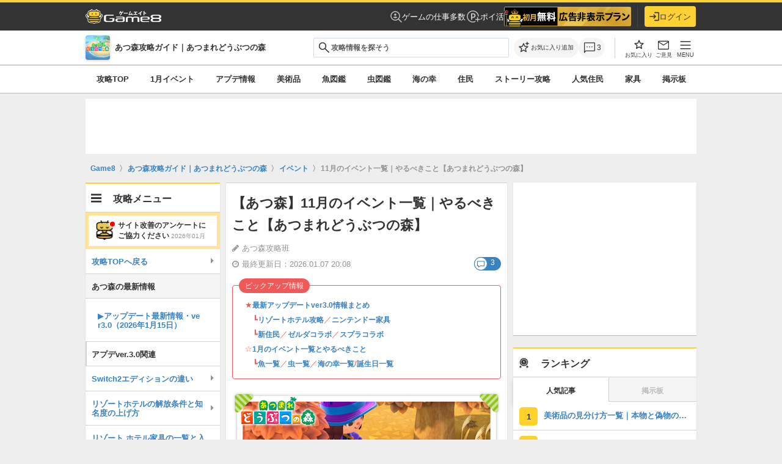

--- FILE ---
content_type: text/html; charset=utf-8
request_url: https://www.google.com/recaptcha/api2/aframe
body_size: 180
content:
<!DOCTYPE HTML><html><head><meta http-equiv="content-type" content="text/html; charset=UTF-8"></head><body><script nonce="v7aplrHtFY0TmfocKaayHg">/** Anti-fraud and anti-abuse applications only. See google.com/recaptcha */ try{var clients={'sodar':'https://pagead2.googlesyndication.com/pagead/sodar?'};window.addEventListener("message",function(a){try{if(a.source===window.parent){var b=JSON.parse(a.data);var c=clients[b['id']];if(c){var d=document.createElement('img');d.src=c+b['params']+'&rc='+(localStorage.getItem("rc::a")?sessionStorage.getItem("rc::b"):"");window.document.body.appendChild(d);sessionStorage.setItem("rc::e",parseInt(sessionStorage.getItem("rc::e")||0)+1);localStorage.setItem("rc::h",'1769755988206');}}}catch(b){}});window.parent.postMessage("_grecaptcha_ready", "*");}catch(b){}</script></body></html>

--- FILE ---
content_type: application/javascript
request_url: https://imp-adedge.i-mobile.co.jp/script/v1/ext.js
body_size: 668
content:
window.googletag = window.googletag || {cmd: []};
googletag.cmd.push(function() {
  googletag.pubads().addEventListener("slotVisibilityChanged", (event) => {
    if (event.slot.getOutOfPage()) {
      try {
        window.adsbyimobileConfig = window.adsbyimobileConfig || {};
        window.adsbyimobileConfig.detectGoogleInterstitial = window.adsbyimobileConfig.detectGoogleInterstitial ?? true;
        window.adsbyimobileConfig.interstitialAsid = window.adsbyimobileConfig.interstitialAsid ?? [];
        
        if (!window.adsbyimobileConfig.detectGoogleInterstitial) return;
        window.sessionStorage.setItem('imgaminst', '');
        (window.adsbyimobileConfig.interstitialAsid || []).forEach((asid) => {window.sessionStorage.setItem('imgaminst.'+asid, '');});
      } catch {}
    }
  });
});


--- FILE ---
content_type: application/javascript
request_url: https://score.im-apps.net/v1/fraud?escvid=100&imid=&callback=im1769755987221
body_size: -52
content:
im1769755987221({"score": 0.0, "escvid": 100})

--- FILE ---
content_type: text/javascript
request_url: https://html-load.com/loader.min.js
body_size: 27889
content:
// 
!function(){function a0f(e,t){const n=a0m();return(a0f=function(e,t){return n[e-=294]})(e,t)}function a0m(){const e=["classList","document.querySelectorAll","tags","ybar","stack","contentDocument","__tcfapi not found within timeout","bWpiMGZldTZseng3a3FoZ29wNGF0ODMxYzkyeXdpcjVu","insertBefore","picrew.me","UserAgent","KAlFSENfO3MvLldnTmZWbCB6OU1ZaFF9VGo6SkZVUykj","fGAJJ1JxajZDTldIXUk4c3g3dTNm","body","json.parse","Node_appendChild","Node","reserved1Output","intersectionRect","Object","addEventListener","Navigator","reverse","Headers","parseFromString","MHQ4a2JmMjZ1ejlzbWg3MTRwY2V4eQ==","document.createElement","getItem","connection","btoa","alert","cookie","czN6Ym85YWhnZjdsazV5MGN1bXJwcW53eDZpNGpldnQy","_as_req",". Phase: ","calculatorsoup.com","opr","N3k6eDIxOF1VI05DfW5XYU1Te0w=","width not set properly","load","Script","bzVoa203OHVwMnl4d3Z6c2owYXQxYmdscjZlaTQzbmNx","self","data","entries","childElementCount","includes","promise","createObjectURL","dXNqbDRmaHdicHIzaXl6NXhnODZtOWV2Y243b2swYTIxdA==","DocumentFragment","responseType","5BLBBxo","Node_baseURI","version=","cDkxdHp4NGlic2h3ZjNxeWVuNTA2dWdvMm1rdjhscmpjNw==","string-try-catch","elem","YTI3NGJjbGp0djBvbXc2ejlnNXAxM3VzOGVraHhpcmZx","samsungbrowser","toLowerCase","endpoint","max","as-async","undefined","eventName","httpEquiv","Py0wOHRQKEpIMUVHeyVbaiZzIiBENWs=","getBoundingClientRect","Function","VHNwektcVnZMMzkpOlBSYTh4Oy51ZyhgdD93XTZDT2ZGMQ==","JSON","blN5TkRHJ01qL288VSBsIlFFa21pWDJIe1pZSmg0JT1f","as_domain","innerWidth","PTZhMEc+UE9vMzdudj94JjFgXTJ0","type","https:","getDeviceInfo","indexOf","text","azk2WUsodi8mSUNtR0IJNWJ6YT9IY1BfMVcgcVJvQS49Cg==","Element","data-query","RegExp","edge","add","Failed to fetch script: ","https://report.error-report.com/modal?eventId=&error=","Nm52OGNqZ3picXMxazQ5d2x4NzUzYWU=","alphaStr","History","window","contentWindow","documentElement","cWJ1dw==","isArray","regexp-test","keyval","attributes","hostage","Window","UUNBQlYiXSMwamImV282dDpVdWlIZzFyUEQ0JSlSbE5rLQ==","cGxiaTIxY3hmbW8zNnRuNTB1cQ==","setItem","_isTcfNeeded","aG5bUlhtfERPSC86LkVWS0o7NH1TVQ==","function a0Z(e,Z){const L=a0e();return a0Z=function(w,Q){w=w-0xf2;let v=L[w];return v;},a0Z(e,Z);}function a0e(){const eD=['onload','as_','526myoEGc','push','__sa_','__as_ready_resolve','__as_rej','addEventListener','LOADING','XMLHttpRequest','entries','getOwnPropertyDescriptor','_as_prehooked_functions','status','script_onerror','__fr','xhr_defer','href','isAdBlockerDetected','length','then','8fkpCwc','onerror','apply','readyState','_as_prehooked','set','__as_new_xhr_data','Window','catch','charCodeAt','location','document','onreadystatechange','__as_xhr_open_args','_as_injected_functions','DONE','open','toLowerCase','handleEvent','defineProperty','name','54270lMbrbp','__as_is_xhr_loading','prototype','decodeURIComponent','contentWindow','EventTarget','407388pPDlir','__as_xhr_onload','collect','get','call','JSON','setAttribute','Element','btoa','__as_is_ready_state_change_loading','GET','4281624sRJEmx','__origin','currentScript','1433495pfzHcj','__prehooked','1079200HKAVfx','window','error','687boqfKv','fetch','load','1578234UbzukV','function','remove','hostname','adshield'];a0e=function(){return eD;};return a0e();}(function(e,Z){const C=a0Z,L=e();while(!![]){try{const w=-parseInt(C(0x10a))/0x1*(-parseInt(C(0x114))/0x2)+-parseInt(C(0xf7))/0x3+-parseInt(C(0x127))/0x4*(parseInt(C(0x13c))/0x5)+parseInt(C(0x10d))/0x6+parseInt(C(0x105))/0x7+parseInt(C(0x107))/0x8+-parseInt(C(0x102))/0x9;if(w===Z)break;else L['push'](L['shift']());}catch(Q){L['push'](L['shift']());}}}(a0e,0x24a95),((()=>{'use strict';const m=a0Z;const Z={'HTMLIFrameElement_contentWindow':()=>Object[m(0x11d)](HTMLIFrameElement[m(0xf3)],m(0xf5)),'XMLHttpRequest_open':()=>Q(window,m(0x11b),m(0x137)),'Window_decodeURIComponent':()=>Q(window,m(0x12e),m(0xf4)),'Window_fetch':()=>Q(window,m(0x12e),m(0x10b)),'Element_setAttribute':()=>Q(window,m(0xfe),m(0xfd)),'EventTarget_addEventListener':()=>Q(window,m(0xf6),m(0x119))},L=m(0x116)+window[m(0xff)](window[m(0x131)][m(0x123)]),w={'get'(){const R=m;return this[R(0xf9)](),window[L];},'collectOne'(v){window[L]=window[L]||{},window[L][v]||(window[L][v]=Z[v]());},'collect'(){const V=m;window[L]=window[L]||{};for(const [v,l]of Object[V(0x11c)](Z))window[L][v]||(window[L][v]=l());}};function Q(v,l,X){const e0=m;var B,s,y;return e0(0x108)===l[e0(0x138)]()?v[X]:e0(0x132)===l?null===(B=v[e0(0x132)])||void 0x0===B?void 0x0:B[X]:e0(0xfc)===l?null===(s=v[e0(0xfc)])||void 0x0===s?void 0x0:s[X]:null===(y=v[l])||void 0x0===y||null===(y=y[e0(0xf3)])||void 0x0===y?void 0x0:y[X];}((()=>{const e2=m;var v,X,B;const y=W=>{const e1=a0Z;let b=0x0;for(let O=0x0,z=W[e1(0x125)];O<z;O++){b=(b<<0x5)-b+W[e1(0x130)](O),b|=0x0;}return b;};null===(v=document[e2(0x104)])||void 0x0===v||v[e2(0x10f)]();const g=function(W){const b=function(O){const e3=a0Z;return e3(0x113)+y(O[e3(0x131)][e3(0x110)]+e3(0x11e));}(W);return W[b]||(W[b]={}),W[b];}(window),j=function(W){const b=function(O){const e4=a0Z;return e4(0x113)+y(O[e4(0x131)][e4(0x110)]+e4(0x135));}(W);return W[b]||(W[b]={}),W[b];}(window),K=e2(0x113)+y(window[e2(0x131)][e2(0x110)]+e2(0x12b));(X=window)[e2(0x117)]||(X[e2(0x117)]=[]),(B=window)[e2(0x118)]||(B[e2(0x118)]=[]);let x=!0x1;window[e2(0x117)][e2(0x115)](()=>{x=!0x0;});const E=new Promise(W=>{setTimeout(()=>{x=!0x0,W();},0x1b5d);});function N(W){return function(){const e5=a0Z;for(var b=arguments[e5(0x125)],O=new Array(b),z=0x0;z<b;z++)O[z]=arguments[z];return x?W(...O):new Promise((k,S)=>{const e6=e5;W(...O)[e6(0x126)](k)[e6(0x12f)](function(){const e7=e6;for(var f=arguments[e7(0x125)],q=new Array(f),A=0x0;A<f;A++)q[A]=arguments[A];E[e7(0x126)](()=>S(...q)),window[e7(0x118)][e7(0x115)]({'type':e7(0x10b),'arguments':O,'errArgs':q,'reject':S,'resolve':k});});});};}const I=W=>{const e8=e2;var b,O,z;return e8(0x101)===(null===(b=W[e8(0x134)])||void 0x0===b?void 0x0:b[0x0])&&0x0===W[e8(0x11f)]&&((null===(O=W[e8(0x134)])||void 0x0===O?void 0x0:O[e8(0x125)])<0x3||!0x1!==(null===(z=W[e8(0x134)])||void 0x0===z?void 0x0:z[0x2]));},M=()=>{const e9=e2,W=Object[e9(0x11d)](XMLHttpRequest[e9(0xf3)],e9(0x133)),b=Object[e9(0x11d)](XMLHttpRequest[e9(0xf3)],e9(0x12a)),O=Object[e9(0x11d)](XMLHttpRequestEventTarget[e9(0xf3)],e9(0x128)),z=Object[e9(0x11d)](XMLHttpRequestEventTarget[e9(0xf3)],e9(0x112));W&&b&&O&&z&&(Object[e9(0x13a)](XMLHttpRequest[e9(0xf3)],e9(0x133),{'get':function(){const ee=e9,k=W[ee(0xfa)][ee(0xfb)](this);return(null==k?void 0x0:k[ee(0x103)])||k;},'set':function(k){const eZ=e9;if(x||!k||eZ(0x10e)!=typeof k)return W[eZ(0x12c)][eZ(0xfb)](this,k);const S=f=>{const eL=eZ;if(this[eL(0x12a)]===XMLHttpRequest[eL(0x136)]&&I(this))return this[eL(0x100)]=!0x0,E[eL(0x126)](()=>{const ew=eL;this[ew(0x100)]&&(this[ew(0x100)]=!0x1,k[ew(0xfb)](this,f));}),void window[eL(0x118)][eL(0x115)]({'type':eL(0x122),'callback':()=>(this[eL(0x100)]=!0x1,k[eL(0xfb)](this,f)),'xhr':this});k[eL(0xfb)](this,f);};S[eZ(0x103)]=k,W[eZ(0x12c)][eZ(0xfb)](this,S);}}),Object[e9(0x13a)](XMLHttpRequest[e9(0xf3)],e9(0x12a),{'get':function(){const eQ=e9;var k;return this[eQ(0x100)]?XMLHttpRequest[eQ(0x11a)]:null!==(k=this[eQ(0x12d)])&&void 0x0!==k&&k[eQ(0x12a)]?XMLHttpRequest[eQ(0x136)]:b[eQ(0xfa)][eQ(0xfb)](this);}}),Object[e9(0x13a)](XMLHttpRequestEventTarget[e9(0xf3)],e9(0x128),{'get':function(){const ev=e9,k=O[ev(0xfa)][ev(0xfb)](this);return(null==k?void 0x0:k[ev(0x103)])||k;},'set':function(k){const el=e9;if(x||!k||el(0x10e)!=typeof k)return O[el(0x12c)][el(0xfb)](this,k);const S=f=>{const er=el;if(I(this))return this[er(0xf2)]=!0x0,E[er(0x126)](()=>{const eX=er;this[eX(0xf2)]&&(this[eX(0xf2)]=!0x1,k[eX(0xfb)](this,f));}),void window[er(0x118)][er(0x115)]({'type':er(0x122),'callback':()=>(this[er(0xf2)]=!0x1,k[er(0xfb)](this,f)),'xhr':this});k[er(0xfb)](this,f);};S[el(0x103)]=k,O[el(0x12c)][el(0xfb)](this,S);}}),Object[e9(0x13a)](XMLHttpRequestEventTarget[e9(0xf3)],e9(0x112),{'get':function(){const eB=e9;return z[eB(0xfa)][eB(0xfb)](this);},'set':function(k){const es=e9;if(x||!k||es(0x10e)!=typeof k)return z[es(0x12c)][es(0xfb)](this,k);this[es(0xf8)]=k,this[es(0x119)](es(0x109),S=>{const ey=es;I(this)&&window[ey(0x118)][ey(0x115)]({'type':ey(0x122),'callback':()=>{},'xhr':this});}),z[es(0x12c)][es(0xfb)](this,k);}}));};function P(W){return function(){const eg=a0Z;for(var b=arguments[eg(0x125)],O=new Array(b),z=0x0;z<b;z++)O[z]=arguments[z];return this[eg(0x134)]=O,W[eg(0x129)](this,O);};}function Y(W,b,O){const et=e2,z=Object[et(0x11d)](W,b);if(z){const k={...z,'value':O};delete k[et(0xfa)],delete k[et(0x12c)],Object[et(0x13a)](W,b,k);}else W[b]=O;}function D(W,b,O){const ej=e2,z=W+'_'+b,k=w[ej(0xfa)]()[z];if(!k)return;const S=ej(0x108)===W[ej(0x138)]()?window:ej(0x132)===W?window[ej(0x132)]:ej(0xfc)===W?window[ej(0xfc)]:window[W][ej(0xf3)],f=function(){const eK=ej;for(var A=arguments[eK(0x125)],U=new Array(A),F=0x0;F<A;F++)U[F]=arguments[F];try{const J=j[z];return J?J[eK(0xfb)](this,k,...U):k[eK(0xfb)](this,...U);}catch(G){return k[eK(0xfb)](this,...U);}},q=O?O(f):f;Object[ej(0x13a)](q,ej(0x13b),{'value':b}),Object[ej(0x13a)](q,ej(0x106),{'value':!0x0}),Y(S,b,q),window[ej(0x117)][ej(0x115)](()=>{const ex=ej;window[ex(0x111)]&&!window[ex(0x111)][ex(0x124)]&&S[b]===q&&Y(S,b,k);}),g[z]=q;}window[K]||(w[e2(0xf9)](),D(e2(0x11b),e2(0x137),P),D(e2(0xfe),e2(0xfd)),D(e2(0x12e),e2(0x10b),N),(function(){const eN=e2,W=(z,k)=>new Promise((S,f)=>{const eE=a0Z,[q]=k;q[eE(0x121)]?f(k):(E[eE(0x126)](()=>f(k)),z[eE(0x119)](eE(0x10c),()=>S()),window[eE(0x118)][eE(0x115)]({'type':eE(0x120),'reject':()=>f(k),'errArgs':k,'tag':z}));}),b=Object[eN(0x11d)](HTMLElement[eN(0xf3)],eN(0x128));Object[eN(0x13a)](HTMLElement[eN(0xf3)],eN(0x128),{'get':function(){const eI=eN,z=b[eI(0xfa)][eI(0xfb)](this);return(null==z?void 0x0:z[eI(0x103)])||z;},'set':function(z){const eo=eN;var k=this;if(x||!(this instanceof HTMLScriptElement)||eo(0x10e)!=typeof z)return b[eo(0x12c)][eo(0xfb)](this,z);const S=function(){const ei=eo;for(var f=arguments[ei(0x125)],q=new Array(f),A=0x0;A<f;A++)q[A]=arguments[A];return W(k,q)[ei(0x12f)](U=>z[ei(0x129)](k,U));};S[eo(0x103)]=z,b[eo(0x12c)][eo(0xfb)](this,S);}});const O=EventTarget[eN(0xf3)][eN(0x119)];EventTarget[eN(0xf3)][eN(0x119)]=function(){const eM=eN;for(var z=this,k=arguments[eM(0x125)],S=new Array(k),f=0x0;f<k;f++)S[f]=arguments[f];const [q,A,...U]=S;if(x||!(this instanceof HTMLScriptElement)||eM(0x109)!==q||!(A instanceof Object))return O[eM(0xfb)](this,...S);const F=function(){const eP=eM;for(var J=arguments[eP(0x125)],G=new Array(J),H=0x0;H<J;H++)G[H]=arguments[H];return W(z,G)[eP(0x12f)](T=>{const eY=eP;eY(0x10e)==typeof A?A[eY(0x129)](z,T):A[eY(0x139)](...T);});};O[eM(0xfb)](this,q,F,...U);};}()),M(),window[K]=!0x0);})());})()));","cXA1cjg0Mnljdnhqb3diYXo3dWh0czlnazZpMGVtbjEzZg==","span","bottom","math-random","bWFHO0ZULmUyY1l6VjolaX0pZzRicC1LVVp5PHdMCl8/","getComputedStyle","Yzc4NjNxYnNtd3k1NG90bmhpdjE=","opt/","FontFace","c3ZtbQ==","addModule","responseURL","SharedStorageWorklet","sleipnir/","setProperty","document.hidden","outerHTML","DOMTokenList","isInIframe","Response","language","VW4gcHJvYmzDqG1lIGVzdCBzdXJ2ZW51IGxvcnMgZHUgY2hhcmdlbWVudCBkZSBsYSBwYWdlLiBWZXVpbGxleiBjbGlxdWVyIHN1ciBPSyBwb3VyIGVuIHNhdm9pciBwbHVzLg==","src","querySelectorAll","HTMLSourceElement","matches","safari","initial","focus/","ZW93NXJmbHVxOHg0emdqNzBwMTNjaTZtaDJzOXRua2Fidg==","then","Jmo8UkRzW1c+YnVrTWBjPzEpCWw=","M2M1MWdvcTQwcHphbDlyNnh1dnRrZXkyc3duajdtaWhi","RVlmP1JOMmF9V2JVNWVIX3xTdEpv","javascript:","Date.now is not a number","reserved2Output","href","scribd.com","async","getAttributeNames","idx","srcdoc","fetchScript error(script malformed), url: ","137340LYVDLh","adshieldMaxRTT","string","findLastIndex","query","tcString","input","https://html-load.com","as_","Failed to get key from: ","HTMLIFrameElement","name","WEVRNSU8Sl9oIy4wZj92ZUs6ewlDdXRqYEJQOE5HVWIp","document.classList.remove not work","Date","Error","forEach","eDhiM2xuMWs5bWNlaXM0dTB3aGpveXJ6djVxZ3RhcGYyNw==","685899zhIKNK","requestAnimationFrame","Failed to execute packing script","flatMap","firefox","O2ZlUVhcLk54PHl9MgpVOWJJU0wvNmkhWXUjQWh8Q15a","join","Node_insertBefore","function","childNodes","cXhuNml1cDNvdDhnejdmbGN3MDlieQ==","str","Failed to decode protect-url: url is empty","sping","resources://","Version/","nextSibling","Element_innerHTML","scrollX,Y","appendChild","CSSStyleSheet","27oLXSNW","atob-btoa","XMLHttpRequest.onreadystatechange","/resources/v2/","bWlsYmAjM0JhcV07RFRWP2UuPCAmYw==","number","getEntriesByType","script not executed(blob)","Integrity check failed: ","cmVzZXJ2ZWQy","call","content","d3IyNzV5b2dzajRrdjAzaXpjbngxdWFxYjhwZmxtNnRo","fetchScript error(status: ","X-Crc32","textContent","scrollX","mailto:","scrollHeight","3595926gFjqjU","XncgVl8xcWs2OmooImc+aSVlfEwyY0k=","responseText","crios","json","srcset","split","script malformed. source length: ","&type=negotiate_fail","setTimeout","c3hwMlc5IC0zT25TJjdIPXJWNEQ7VFthdyFdTUFJL31MbA==","https://report.error-report.com/modal?","UWpeIE5DVXY1NGxlIlZNbV8zMEdM","Failed to load script: ","all","NFdCXTM+CW89bk12Y0thd19yVlI3emxxbSlGcGA6VGdPJw==","output","statusText","status","removeChild","Range","version","aXJycg==","d2VneWpwenV4MzhxMmE5dm1pZm90","concat","isSafari","style","isBrave","MessagePort","eventId=","ddg/","replaceSync","cmVzZXJ2ZWQx","function a0v(F,v){const h=a0F();return a0v=function(L,H){L=L-0x85;let E=h[L];return E;},a0v(F,v);}function a0F(){const y=['length','includes','removeEventListener','99DdfTHL','message','426867skijjn','926090UmJmXE','5618020JaGBio','forEach','delete','9152640ERdRZO','get','c3RyaW5n','setTimeout','handleEvent','eval','requestIdleCallback','399064oRTnwg','168YhZGAx','test','requestAnimationFrame','error','call','set','addEventListener','filter','load','61678oqLYfA','setInterval','ZnVuY3Rpb24','prototype','click','3732384LyVUeN','27bKBjKK','slice'];a0F=function(){return y;};return a0F();}(function(F,v){const i=a0v,h=F();while(!![]){try{const L=-parseInt(i(0x94))/0x1+parseInt(i(0x9e))/0x2*(parseInt(i(0x86))/0x3)+-parseInt(i(0xa3))/0x4+parseInt(i(0x89))/0x5+parseInt(i(0x8d))/0x6+parseInt(i(0x88))/0x7*(parseInt(i(0x95))/0x8)+-parseInt(i(0xa4))/0x9*(parseInt(i(0x8a))/0xa);if(L===v)break;else h['push'](h['shift']());}catch(H){h['push'](h['shift']());}}}(a0F,0xf2094),((()=>{const G=a0v,F=(E,B)=>typeof E===B,v=atob(G(0xa0)),h=atob(G(0x8f));if(!F(h,h))return;{const E=RegExp[G(0xa1)][G(0x96)];RegExp[G(0xa1)][G(0x96)]=function(B){const g=G;return E[g(0x99)](this,B);};}[G(0x97),G(0x93),G(0x9f),G(0x90)][G(0x9c)](B=>window[B])[G(0x8b)](B=>window[B]=H(window[B],B)),EventTarget[G(0xa1)][G(0x9b)]=H(EventTarget[G(0xa1)][G(0x9b)],G(0x9b),0x1),EventTarget[G(0xa1)][G(0x85)]=H(EventTarget[G(0xa1)][G(0x85)],G(0x85),0x1);const L=new Map();function H(B,u){const P=G;let p=arguments[P(0xa6)]>0x2&&void 0x0!==arguments[0x2]?arguments[0x2]:0x0;return function(){const o=P;for(var S=arguments[o(0xa6)],K=new Array(S),N=0x0;N<S;N++)K[N]=arguments[N];const Q=K[o(0xa5)](0x0,p),Y=K[p],b=K[o(0xa5)](p+0x1);if(!Y)return B[o(0x99)](this,...K);if(o(0x9f)!==u&&o(0x90)!==u&&!F(Y,v)&&!F(Y[o(0x91)],v))return B[o(0x99)](this,...K);let f=null;if(o(0x9b)===u||o(0x85)===u){const I=[o(0x9d),o(0x98),o(0x87),o(0xa2)],J=Q[0x0];if(!I[o(0xa7)](J))return B[o(0x99)](this,...K);L[o(0x8e)](this)||L[o(0x9a)](this,new Map()),L[o(0x8e)](this)[o(0x8e)](J)||L[o(0x8e)](this)[o(0x9a)](J,new Map()),f=L[o(0x8e)](this)[o(0x8e)](J)[o(0x8e)](Y);}if(f=f||function(){const W=o;for(var x=arguments[W(0xa6)],X=new Array(x),m=0x0;m<x;m++)X[m]=arguments[m];return F(Y,v)?Y[W(0x99)](this,...X):F(Y,h)?window[W(0x92)](Y):F(Y[W(0x91)],v)?Y[W(0x91)][W(0x99)](Y,...X):void 0x0;},o(0x9b)===u){const x=Q[0x0];L[o(0x8e)](this)[o(0x8e)](x)[o(0x9a)](Y,f);}else{if(o(0x85)===u){const X=Q[0x0],m=L[o(0x8e)](this)[o(0x8e)](X)[o(0x8e)](Y)||Y;return L[o(0x8e)](this)[o(0x8e)](X)[o(0x8c)](Y),B[o(0x99)](this,...Q,m,...b);}}return B[o(0x99)](this,...Q,f,...b);};}})()));","frameElement","configIndex","resource","stopImmediatePropagation","MzZxejBtdjl0bmU3a3dyYTVpMXVqeDI4b3lmc3BjZ2xoNA==","wrong contentWindow","HTMLLinkElement",", source length: ",'{"apply-ratio":1,"',"YmphM3prZnZxbHRndTVzdzY3OG4=","replaceState","M2Jwa2ltZnZ4ZTcxNm56b3lydzBxNTI=","no purpose 1 consent","306390fBkwKu","getElementById","base64 failed","fXFCPHpgUFpbWUg6MHNqdmFPcA==","bGU0OTcxbTVpcnB1a3hqdjNzcTJvOHk2MGduYnp0aHdmYQ==","className","searchParams","parseInt","728px","document - link element","__gpp not found within timeout","document.documentElement.clientWidth, clientHeight","eTkzcmZ0czdseHE4dmtnamVuNW0waTZ3emhhcDF1Y2Iybw==","script","return this","loader","reserved2","Event","originalUrl","outerWidth","em1wYw==","SktqJUlWels8RUgmPUZtaWN1TS46CVMteFBvWnM3CmtB","replaceScriptElementAsync","data-src","X2w8IFZ6cURGOjJnNjF3e2ltKCI3TEFaYS9eaiVcJ0s/","resources-v2://","dispatchEvent","OTF5c3hlOGx1b3JuNnZwY2l3cQ==","overflow","(E2) Invalid protect url: ","encodedBodySize","eDUwdzRvZTdjanpxOGtyNmk5YWZ0MnAxbmd1bG0zaHlidg==","test/view/passed","_as_res","poster","search","isInRootIframe","now","Yml4cXJod245emptNTRvMTJmZTBz","readyState","constructor","EventTarget_addEventListener","debug","Invalid protect url prefix: ","googletag","rel","_fa_","map","AS-ENCODED-VAL","VGhlcmUgd2FzIGEgcHJvYmxlbSBsb2FkaW5nIHRoZSBwYWdlLiBQbGVhc2UgY2xpY2sgT0sgdG8gbGVhcm4gbW9yZS4=","chrome","intersectionRatio","isSamsungBrowser","edg/","edgios","getWindowId","document.head.appendChild, removeChild, childNodes","warn","error on googletag.pubads()","pubads","cmVzZXJ2ZWQxT3V0cHV0","signalStatus","scrollWidth","Click","sdkVersion","Math","AdShield API cmd.push result","open","ping","document - find element","ZT9gM0FVPDJaWzsJaUpFRlYnfFBhOFQ1ai0udiA6cSNIKQ==","http://","combo","min","WwllJjVCXlc+MCMKcmJxSTd9LUF8Yw==","hostname","MG96dXBrcng2cWp3bnlnbDM0bTdpOXRoMWY4djJiZWM1","a24xZWhvNmZqYnI0MHB4YzlpMnE=","&message=","dWwyb3cwMWo5enE1OG1mazRjdjM3YWJzeWlndGVoNnhu","reload","CrOS","Loader aborted: ","pagehide","cmE7TUg3emZBb1EJeFRVaD9uPSFOSks5PHZgNXsjbVsz","appendScriptElementAsync","e2VGJU9YclEyPm5wM0pOXTQ3dQ==","confirm","Worker","set","[data-uri]","abc","c204ZmtocndhOTR5MGV1cGoybnEx","LklwPnN6SjhFd2FoWU0vdjt5S2M9ZgooW19UIHEzbk9T","bkVlSkthLjpQe0E7eDBVTCI0J1hGbXx9d2Z2elEjN1pTKA==","https://cadmus.script.ac","Y29rcQ==","keys","replace","responseXML","requestIdleCallback not exists","parse","NodeList","Clean.io Inc.","transferSize","string-api","findIndex","symbol","dXl5aw==","requestIdleCallback","attributionSrc","consents","S1ppe140PG0iNSdjJQpYTHVyeXBxQThbZUl3LURSfGtiQg==","top","duration","can't access user-agent","document.querySelector","reserved1","X-Length","fromCharCode","response","opera","cachedResultIsInAdIframe","isInAdIframe","fxios/","NzRoZnZidGNqMmVyb2EwdWw1Nnl3M2lucXhrZ3A5bTF6cw==","cnlwYQ==","right","race","MWtvaG12NHJsMDgzNjJhaXA3ZmpzNWN0YnF5Z3p3eG5l","getTime","XnpHW3dtCkNgPThCdj48Jl0wOlQgTCNweDNYbGktbikuNA==","parentElement",'{"type": "tag", "marshalled": "<html></html>"}',"boundingClientRect","wp-data","height","protocol","KHIlOTZqVks3e2tQCWdEaE9jRnMnMTtNIkl1UVoveXFB","Chrome/","Y3J4bWpmN3loZ3Q2bzNwOGwwOWl2","Blob","port","removeAttribute","Invalid protect url: ","child-0","sectionChange","HTMLVideoElement","PEdjcE9JLwl6QVglNj85byByLmJtRlJpZT5Lc18pdjtWdQ==","Nm03a3dlM3Fhb2h1NWc0Yno4aQ==","link","OWptYW53eXF4MHM1NHp1dG82aA==","ZmthZA==","HTMLScriptElement","inventories_key","stringify","CSSStyleDeclaration","eDVBOGhFOT0KUUcxIkN1SidvVihJKT5sYlc0RCNlIEw2","Number","get","yahoo-mail-v1","AdShield API","referrer","insertRule","cmVzZXJ2ZWQyT3V0cHV0","char must be length 1","cmVzZXJ2ZWQxSW5wdXQ=","tcloaded","encodeURIComponent","Y3E5ODM0a2h3czJ0cmFnajdmbG55bXU=","Firefox/","insertAdjacentElement","Forcepoint","android","hash","source","tagName","eVw2WmcxcW1ea3pjJ3woWWlvUiI+Rgo=","about:","adshield","charCodeAt","display","ZndiaA==","Array","as-extra","https://report.error-report.com/modal?eventId=&error=Vml0YWwgQVBJIGJsb2NrZWQ%3D&domain=","action","NmFreWhvcjgwbTM3c2xmdzF2eHA=","HTMLElement","closest","bTByeWlxdDgzNjJwMWZhdWxqNHpnaA==","aW5wdXQ=","writeln","whale","innerText","setIsTcfNeeded","reduce","cGhtMjF2OWN3NGI3M3lnbG5meG90YXpzdWo4cXJrNjUwaQ==","bzlxemF4dHA0MDZ3a2U3aWIyZzM4Znltdmo1bGNoMW5y","N3VpbDVhM2d4YnJwdHZqZXltbzRjMDl3cXpzNjgybmYx","length","ghi","reserved1Input","pubkey","Failed to load website due to adblock: ","NW52MWllZ3phMjY5anU4c29reTA0aDNwN3JsdGN4bWJx","lastIndexOf","InE0CkozZmtaaGombHRgd0g1MFQ9J2d8KEVQW0ItUVlE","postMessage","encodeURI","insertAdjacentHTML","removeEventListener","object","resolve","inventory_name","find","Rzc1MmVgTFh4J1ptfTk8CXs/Rg==","player","hidden","document.getElementById","VHg8V3xYdmN1YkN6LWVrVS8gb2lNCSY6JUlnPjJoe3Nb","HTMLFormElement","def","endsWith","iframe","loader-check",'","width":160,"height":600,"position":{"selector":"div#contents","position-rule":"child-0","insert-rule":[]},"original-ads":[{"selector":"div#contents > span#ads"}],"attributes":[]}]}',"&host=","nthChildOf","Element.remove","revokeObjectURL","@@toPrimitive must return a primitive value.","aXp4c29tcWgzcDhidmdhNDl3N2Z5MnRsdWM2ZTVuMDFy","send","b2lscjg3dDZnMXFiejVlZjRodnB5Y3VqbXgzbndzMDJrOQ==","width: 100vw; height: 100vh; z-index: 2147483647; position: fixed; left: 0; top: 0;","Cf-Ray","189220CqYbbv","from","unknown","Tig5fCEvX1JEdjZRKSI4P0wjaFdscjs=","text/css","none","ar-v1","cache_is_blocking_ads","message","slice","djlhcHlpazYyMzBqNW1sN244YnVxcmYxemdzY2V3eHQ0","url","parseFloat","), url: ","JlhEX1FPaE1ybHRwUjFjNHpHClk=","toString","https://","host","AdShield API cmd.push","MUVIYi58dT9wKHFmUGl0eSdyNk8lCXc9XTlCSlJEOzo4aw==","Jm0yR1Q1SXJQIiAuQihvPTppZ2JKcFduejd0Y3ZOWmA+Cg==",'":[{"id":"',"QiBjMQkzRlklPGZfYjJsdV44Wk5DeiNHJ3ZXTTdyJlE9","EventTarget","some","append","width","check","HTMLMediaElement","HTMLMetaElement","a3luYg==",", Script-Crc32: ","Document","Promise","Invalid reserved state: ",", X-Length: ","eWJmcQ==","reserved2Input","ariaLabel","tri","/script/","title","data:","decodeURIComponent","data-sdk","bnh6bg==","ABCDEFGHIJKLMNOPQRSTUVWXYZabcdefghijklmnopqrstuvwxyz","Css","startsWith","PerformanceEntry","v7.5.132","location","fetch","__gpp","elementFromPoint","naver","createElement","aWQ=","can't access document.hidden","error on contentWindow","VzB8N196fXtyb1lraFhMXiUoJy8+TnRRR2d1WlNBNHZV","document.getElementsByClassName","value","remove","worldhistory.org","matchAll","dVY2fSlRJz9Ee1NlQU1YNDtFZg==","outerHeight","fetchLater","hasAttribute","as_loader_version","Element_attributes","loading","#as_domain","frames","rtt","cadmus script blocked","baseURI","clearInterval","contains","[native code]","7Y6Y7J207KeA66W8IOu2iOufrOyYpOuKlCDspJEg66y47KCc6rCAIOuwnOyDne2WiOyKteuLiOuLpC4g7J6Q7IS47ZWcIOuCtOyaqeydhCDrs7TroKTrqbQgJ+2ZleyduCfsnYQg7YG066at7ZWY7IS47JqULg==","N3o+Z317L1cjYGNbWlQmc0k8Mi1oYUtYWW4Kbyl4U0ZB","isGecko","floor","target","getOwnPropertyDescriptor","bmxvYw==","&is_brave=","innerHeight","purpose","exec","ing","(function(){","HTMLImageElement","jkl","isSleipnir","collect","domain switch: no src attribute","Url","navigator","alt","insertAfter","head","Timed out waiting for consent readiness","&title=","URLSearchParams","CSSStyleDeclaration.set/get/removeProperty","DOMParser","defineProperty","origin","bTg5NjFxd3pnaHUyN3hlb2FwbjNrNWlsdnJmamM0c3l0MA==","match","isNaN","div#contents","a2Zwdg==","get-computed-style","eDI5aGI4cHd2c2lsY21xMDY1dDQzN3JueXVvMWpmemtl","createContextualFragment","QjggL1k5b11WSENfcDN5dApoVE9OaTVxNklHLXI9Mmcl","catch","&domain=","ME5tfXViQzlMNmt7Nygibng+cz1Lb11JQncveVNnZiVX","bXRlcWgweXM2MnAxZnhqNTg5cm80YXVuemxpZzNjN3diaw==","stylesheet","brave","removeProperty","close","getElementsByTagName","domain switched","setAttributeNS","status code: ","azUyM3RscHplcXZzMHlqaDgxb2d1YTZ3bmJyN2M5bWY0aQ==","profile","stopPropagation","Date.now","&error=","AdShield API cmd","last_bfa_at","papi","http","PerformanceResourceTiming","onreadystatechange","cmVzZXJ2ZWQySW5wdXQ=","b3V0cHV0","parentNode","], X-Crc32: ","IFrame","getPropertyValue","charAt","server","MW53c3I3dms4ZmgwbDN1dDkyamlncXg2ejQ1Y3BibXlv","ODk1dDdxMWMydmVtZnVrc2w2MGh5empud28zNGJ4cGdp","img","parent","log",", cfRay: ","sendBeacon","MessageEvent","IntersectionObserverEntry","headers","setInterval","useragent","recovery",", body: ","dataset","as-revalidator","TopLevelCss","element-tagName","Window_decodeURIComponent","bml1ZTh0bXlhY2ozbDkxcTY1Znhid3pydjdwbzJnazQw","eXB3engydXNtOG9nNXE3NHRhbmxiNnJpM3ZjZWhqOWtmMQ==","__tcfapi","aTtVaidbPHciRFQwbFpMZ1M4ZiNoeHNNVn10eTpFLSlg","abs","setImmediate","script not executed(inline)","String","dmJybDRzN3U5ZjhuejVqcHFpMG13dGU2Y3loYWcxM294","promise tainted","random","removeItem","NWY7VnQicURMQjkxJ20KfT9SNlMoWiNBYEpyMEhRbEtQKQ==","Element_setAttribute","216JbUUpY","token=","HTMLStyleElement","filter","501546GEWoqC","onLine","iterator","test/v1ew/failed","tag","gecko/","finally","YEg7NFN5TUIuCmZ1eG52I1JyUDNFSlEmOVlbTzBjCUNVbw==","userAgent","shift","getGPPData","replaceChild","xhr.onreadystatechange not set","&url=","em5iZw==","eventStatus","width not removed","aXZtc2xyNDhhY2Uzem9rZ3h0MTBiNnA=","true","utf-8","currentScript","left","div#contents > span#ads","prod","trident","ZWhvcg==",", StatusCode: [","tel:","document.getElementsByTagName","ZnU2cXI4cGlrd2NueDFhc3RtNDc5YnZnMmV6bG8wM2h5","ZGdnbg==","charset","__sa_","adshield-api","fromEntries","TlhHdDU9fV1iSWtoKThUPnAtfGVXcw==","blob:","Date.now is not a function","write","/report?",".js","as_window_id","delete","decodeURI","prototype","NGJvdjI4c3lxN3hhY2VnNjVmbTA5cnQzbGlobmt1empwMQ==","data-resource","dzFHcD4weUJgNVl0XGU0Ml1eQzNPVVhnYiBufWEnVGZxew==","})()","setHTMLUnsafe","cmd","TkduRThhX3kuRmpZTz00dzNdcDc=","N2d0a3JwYzQ1bndoNmk4amZ2OTNic3lsYXFlem11Mm8xMA==","object-keys","getElementsByClassName","728","URL","document.classList.contains","visualViewport","eDxbeWtZJTEtc0s5X0MwUmFqIzhPTGxdL0h3aHFGVQkz","script:","isFirefox","MyV0CXsycmNrZnlYUl0/TksmL0ZndztUU01tbi03X2lVLg==","setAttribute","children","apply","close-error-report","eX1YV11PJkdsL0N0KXNZQjgtYkY0UgpEJ3BTRTBcdS5aUA==","830860QFDJdm","XMLHttpRequest","error","api","ar-yahoo-v1","try-catch","/view","document","aXRoYw==","property","dXk4b2EyczZnNGozMDF0OWJpcDdyYw==","getAttribute","as_modal_loaded","performance","dmtkcw==","copyScriptElement","reject","trim","application/javascript","http:","Window_fetch","num","b3U3ZXJjdnc5bDAxeWdobmZpcDY4NWJ6eHF0YWszc2ptNA==","adshieldAvgRTT","eval","test","scrollY","pathname","clearTimeout","extra","Element_getAttribute","localStorage","cssText","a3JCSnREKFFsdl4+I1toe1gxOW8mU0VBTS9uIk89IDA1UA==","/resources/","sentrySampleRatio","atob","Zm1qeA==","div","evaluate","HTMLAnchorElement","innerHTML","a2AoNTl3aikie2c+c1xvNlRpQXgKTFA/cWFwdDBdLUl5ZQ==","push","listenerId","useractioncomplete","Map","<html></html>","POST","wrong googletag.pubads()","toPrimitive","XHlqTUYtZiJSWwlId3hucylwSUMxPTI1OEU5NlBLOkpPCg==","querySelector","&request_id=","cWdwazM3NW50bDhqdzlybXgyaTBoYzF6dXY0b2J5NnNlZg==","element-attributes"];return(a0m=function(){return e})()}(function(){const e=a0f,t=a0m();for(;;)try{if(305452==parseInt(e(776))/1+parseInt(e(351))/2+-parseInt(e(1091))/3*(parseInt(e(588))/4)+parseInt(e(952))/5*(parseInt(e(304))/6)+parseInt(e(1052))/7*(-parseInt(e(772))/8)+-parseInt(e(1070))/9+parseInt(e(844))/10)break;t.push(t.shift())}catch(e){t.push(t.shift())}})(),(()=>{"use strict";const e=a0f;var t={};t.g=function(){const e=a0f;if(e(563)==typeof globalThis)return globalThis;try{return this||new Function(e(365))()}catch(t){if(e(563)==typeof window)return window}}();const n=e=>{const t=a0f;let n=0;for(let o=0,r=e[t(551)];o<r;o++)n=(n<<5)-n+e[t(531)](o),n|=0;return n},o=class{static[e(615)](){const t=e;var o,r;let i=arguments[t(551)]>0&&void 0!==arguments[0]?arguments[0]:t(751),c=!(arguments[t(551)]>1&&void 0!==arguments[1])||arguments[1];const a=Date[t(388)](),s=a-a%864e5,l=s-864e5,d=s+864e5,u=t(1060)+n(i+"_"+s),f=t(1060)+n(i+"_"+l),m=t(1060)+n(i+"_"+d);return u===f||u===m||f===m||!(null!==(o=null!==(r=window[u])&&void 0!==r?r:window[f])&&void 0!==o?o:window[m])&&(c&&(window[u]=!0,window[f]=!0,window[m]=!0),!0)}};function r(t){const n=e;return(r=n(1078)==typeof Symbol&&n(458)==typeof Symbol[n(778)]?function(e){return typeof e}:function(e){const t=n;return e&&t(1078)==typeof Symbol&&e[t(391)]===Symbol&&e!==Symbol[t(820)]?t(458):typeof e})(t)}function i(t,n,o){const i=e;return c=function(e){const t=a0f;if(t(563)!=r(e)||!e)return e;var n=e[Symbol[t(894)]];if(void 0!==n){var o=n[t(295)](e,t(1054));if(t(563)!=r(o))return o;throw new TypeError(t(582))}return String(e)}(n),(n=i(458)==r(c)?c:c+"")in t?Object[i(697)](t,n,{value:o,enumerable:!0,configurable:!0,writable:!0}):t[n]=o,t;var c}const c=8e3;class a{static[e(546)](t){this[e(1005)]=t}static[e(510)](t){const n=e;let o=!(arguments[n(551)]>1&&void 0!==arguments[1])||arguments[1],r=arguments[n(551)]>2&&void 0!==arguments[2]?arguments[2]:n(875);try{return o&&(t=s(t)),window[r][n(927)](t)}catch(e){return""}}static[e(440)](t,n){const o=e;let r=!(arguments[o(551)]>2&&void 0!==arguments[2])||arguments[2],i=arguments[o(551)]>3&&void 0!==arguments[3]?arguments[3]:o(875);try{if(r&&(t=s(t)),!this[o(1005)])return window[i][o(1004)](t,n);(async function(){const e=o,{enableGpp:r=!1}={},a=await function(){const{tcfTimeoutMs:e=c,requireTcString:t=!0}={};return new Promise((async(n,o)=>{const r=a0f;try{var i,a;await function(){const e=a0f;let t=arguments[e(551)]>0&&void 0!==arguments[0]?arguments[0]:c;return new Promise(((n,o)=>{const r=e,i=Date[r(388)](),c=()=>{const e=r;e(1078)!=typeof window[e(760)]?Date[e(388)]()-i>t?o(new Error(e(906))):setTimeout(c,50):n(window[e(760)])};c()}))}(e);let s=!1;const l=e=>!(!e||r(518)!==e[r(791)]&&r(889)!==e[r(791)]||t&&!e[r(1057)]),d=(e,t)=>{const o=r;if(t&&!s&&l(e)){s=!0;try{var i,c;null===(i=(c=window)[o(760)])||void 0===i||i[o(295)](c,o(562),2,(()=>{}),e[o(888)])}catch{}n(e)}};null===(i=(a=window)[r(760)])||void 0===i||i[r(295)](a,r(920),2,d),setTimeout((()=>{s||o(new Error(r(692)))}),e)}catch(e){o(e)}}))}();if(!function(e){const t=a0f;var n,o;return!!(null!==(n=null===(o=e[t(678)])||void 0===o?void 0:o[t(462)])&&void 0!==n?n:{})[1]}(a))throw new Error(e(350));let s;if(r)try{s=await function(){const t=e;let n=arguments[t(551)]>0&&void 0!==arguments[0]?arguments[0]:6e3;return new Promise(((e,o)=>{const r=t,i=Date[r(388)](),c=()=>{const t=r;t(1078)!=typeof window[t(641)]?Date[t(388)]()-i>n?o(new Error(t(361))):setTimeout(c,50):(()=>{const n=t;try{var o,r,i,c;null===(o=(r=window)[n(641)])||void 0===o||o[n(295)](r,n(920),((t,o)=>{const r=n;o&&t&&(r(497)===t[r(965)]||r(412)===t[r(965)])&&e(t)})),null===(i=(c=window)[n(641)])||void 0===i||i[n(295)](c,n(786),((t,o)=>{o&&t&&e({eventName:n(1035),data:t})}))}catch{}})()};c()}))}()}catch(t){console[e(408)](t)}return{result:await Promise[e(564)]((o=>{const r=e;let{tcData:c,gppInfo:a}=o;window[i][r(1004)](t,n)})({tcData:a,gppInfo:s})),tcData:a,gppInfo:s}})()[o(708)]((e=>{}))}catch(e){}}static[e(651)](t){const n=e;let o=!(arguments[n(551)]>1&&void 0!==arguments[1])||arguments[1],r=arguments[n(551)]>2&&void 0!==arguments[2]?arguments[2]:n(875);try{return o&&(t=s(t)),window[r][n(769)](t)}catch(e){}}}i(a,e(1005),!1);const s=t=>""[e(328)](window[e(639)][e(605)],e(397))[e(328)](btoa(t));class l{static[e(331)](){const t=e;try{if(null!=window[t(688)][t(713)]&&t(331)===window[t(688)][t(713)][t(331)][t(1063)])return!0}catch(e){}return!1}static[e(329)](){const t=e;try{if(l[t(331)]())return!1;const e=navigator[t(784)][t(960)](),n=[t(1034)];return![t(401),t(985),t(404),t(936),t(472),t(1015),t(800),t(307),t(1074),t(544),t(334),t(643),t(405)][t(612)]((n=>e[t(946)](n)))&&n[t(612)]((n=>e[t(946)](n)))}catch(e){}return!1}static[e(837)](){const t=e;try{if(l[t(331)]())return!1;const e=navigator[t(784)][t(960)]();if(e[t(946)](t(1036))||e[t(946)](t(475)))return!0;const n=[t(1074)];return![t(401),t(985),t(404),t(936),t(472),t(1015),t(800),t(307),t(544),t(334),t(643),t(405)][t(612)]((n=>e[t(946)](n)))&&n[t(612)]((n=>e[t(946)](n)))}catch(e){}return!1}static[e(403)](){const t=e;try{const e=navigator[t(784)][t(960)]();return e[t(946)](t(524))&&e[t(946)](t(959))}catch(e){}return!1}static[e(684)](){const t=e;try{return navigator[t(784)][t(960)]()[t(946)](t(1021))}catch(e){}return!1}static[e(671)](){const t=e;return navigator[t(784)][t(960)]()[t(946)](t(781))}}const d=(t,n)=>{const o=e;if(o(1054)!=typeof t||o(1054)!=typeof n)return!1;const r=t[o(551)],i=n[o(551)];if(0===r&&0===i)return!0;if(0===r)return!1;if(0===i)return!0;if(r<i)return!1;for(let e=0;e<t[o(551)];e++)if(t[e]===n[0]){let r=!0;for(let i=1;i<n[o(551)];i++)if(!t[e+i]||t[e+i]!==n[i]){r=!1;break}if(r)return!0}return!1},u=(t,n)=>{const o=e;if(o(1054)!=typeof t||o(1054)!=typeof n)return-1;const r=t[o(551)],i=n[o(551)];if(0===r&&0===i)return-1;if(0===r)return-1;if(0===i)return-1;if(r<i)return-1;for(let e=0;e<t[o(551)];e++)if(t[e]===n[0]){let r=!0;for(let i=1;i<n[o(551)];i++)if(!t[e+i]||t[e+i]!==n[i]){r=!1;break}if(r)return e}return-1},f=t=>{const n=e,o=navigator[n(784)],r=u(o,t);if(-1===r)return-1;let i="";for(let e=r+t[n(551)];e<o[n(551)];e++){const t=o[n(531)](e);if(t<48||t>57)break;i+=o[e]}return parseInt(i)||-1},m={HTMLIFrameElement_contentWindow:()=>Object[e(674)](HTMLIFrameElement[e(820)],e(993)),XMLHttpRequest_open:()=>h(window,e(845),e(418)),Window_decodeURIComponent:()=>h(window,e(1001),e(631)),Window_fetch:()=>h(window,e(1001),e(640)),Element_setAttribute:()=>h(window,e(982),e(839)),EventTarget_addEventListener:()=>h(window,e(611),e(920))},w=e(808)+window[e(929)](window[e(639)][e(1045)]),x={get(){return this[e(685)](),window[w]},collectOne(e){window[w]=window[w]||{},window[w][e]||(window[w][e]=m[e]())},collect(){const t=e;window[w]=window[w]||{};for(const[e,n]of Object[t(944)](m))window[w][e]||(window[w][e]=n())}};function h(t,n,o){const r=e;var i,c,a;return r(992)===n[r(960)]()?t[o]:r(851)===n?null===(i=t[r(851)])||void 0===i?void 0:i[o]:r(971)===n?null===(c=t[r(971)])||void 0===c?void 0:c[o]:null===(a=t[n])||void 0===a||null===(a=a[r(820)])||void 0===a?void 0:a[o]}const p={appendChild:Node[e(820)][e(1089)],insertBefore:Node[e(820)][e(908)]};function v(t,n){const o=e;n[o(1086)]?p[o(908)][o(295)](n[o(483)],t,n[o(1086)]):p[o(1089)][o(295)](n[o(733)],t)}function g(t){const n=e;p[n(1089)][n(295)](document[n(691)],t)}function b(t){const n=e,o=document[n(644)](t[n(527)]);for(const e of t[n(1048)]())o[n(839)](e,t[n(855)](e));return o[n(300)]=t[n(300)],o}function y(t,n){const o=e;return n?(n[o(636)]("?")&&(n=n[o(597)](1)),t[o(946)]("?")?t+"&"+n:t+"?"+n):t}function E(){const t=e;try{const e=[65,66,67,68,69,70,71,72,73,74,75,76,77,78,79,80,81,82,83,84,85,86,87,88,89,90],n=["A","B","C","D","E","F","G","H","I","J","K","L","M","N","O","P","Q","R","S","T","U","V","W","X","Y","Z"];for(let o=0;o<26;o++)if(String[t(470)](e[o])!==n[o]||n[o][t(531)](0)!==e[o])return!1}catch(e){return!1}return!0}let T="",M=e(1059);try{var _;T=null!==(_=document[e(796)][e(855)](e(632)))&&void 0!==_?_:e(590);const t=document[e(796)][e(855)](e(374))||document[e(796)][e(855)](e(1030));t&&(M=new URL(t,window[e(639)][e(1045)])[e(698)])}catch(e){}const N={version:e(638),sdkVersion:T,endpoint:M,env:e(799),debug:!1,sentrySampleRatio:.05},L={idx:t=>Math[e(672)](Math[e(768)]()*t),elem:function(t){const n=e;return t[this[n(1049)](t[n(551)])]},num:function(t,n){const o=e;return Math[o(672)](Math[o(768)]()*(n-t))+t},alphaStr:function(t,n){const o=e,r=t+this[o(865)](0,n-t),i=[];for(let e=0;e<r;++e)i[o(887)](o(634)[o(737)](this[o(865)](0,52)));return i[o(1076)]("")},className:function(){return this[e(990)](5,15)}};function W(t){const n=e;return t?k[n(566)]((e=>e.id===t)):N[n(393)]?I[0]:L[n(957)](I)}function S(t){const n=e,o=[n(645),n(542),n(732),n(336),n(517),n(411),n(294),n(731),n(515)],r={};for(let e=0;e<o[n(551)];e++){const i=t[e];r[atob(o[e])]=n(1054)==typeof i?atob(i):i}return r}const I=[[e(624),e(1075),e(480),117,e(319),e(382),57,e(967),e(349)],[e(633),e(372),e(549),117,e(823),e(898),115,e(591),e(793)],[e(703),e(435),e(740),97,e(843),e(585),114,e(305),e(989)],[e(881),e(1064),e(805),106,e(314),e(821),53,e(528),e(520)]][e(398)]((e=>S(e))),H=[[e(371),e(444),e(556),119,e(1002),e(355),102,e(567),e(1003)],[e(533),e(508),e(297),57,e(838),e(363),101,e(354),e(500)],[e(995),e(761),e(1040),102,e(981),e(711),56,e(437),e(502)],[e(675),e(835),e(427),97,e(608),e(476),115,e(654),e(378)],[e(618),e(710),e(958),121,e(421),e(1037),110,e(602),e(1014)],[e(459),e(571),e(907),118,e(770),e(1008),115,e(827),e(428)],[e(477),e(707),e(430),112,e(445),e(699),114,e(1039),e(538)],[e(801),e(558),e(550),107,e(499),e(759),104,e(937),e(347)],[e(503),e(670),e(758),115,e(607),e(548),104,e(316),e(389)],[e(1017),e(1012),e(739),97,e(877),e(342),101,e(912),e(327)],[e(447),e(489),e(583),106,e(482),e(955),107,e(1041),e(443)],[e(790),e(911),e(941),102,e(463),e(866),57,e(975),e(491)],[e(806),e(375),e(705),103,e(783),e(1069),97,e(811),e(1080)],[e(852),e(610),e(932),56,e(886),e(720),49,e(1006),e(541)],[e(326),e(648),e(598),111,e(895),e(828),104,e(1095),e(925)],[e(858),e(972),e(766),107,e(970),e(949),50,e(425),e(854)]][e(398)]((e=>S(e))),k=[...I,...H],A=t=>{const n=e,o=W(t[n(597)](0,4));if(!o)throw new Error(n(1061)+t);const r=t[n(597)](4);let i=0;return r[n(310)]("")[n(398)]((e=>{const t=n;if(0==i&&e===String[t(470)](o[t(468)]))return i=1,"";if(0==i&&e===String[t(470)](o[t(367)]))return i=2,"";if(0!=i){const n=i;if(i=0,1==n)return o[t(917)][t(946)](e)?R(o[t(553)],o[t(917)],e):R(o[t(1058)],o[t(320)],e)+e;if(2==n)return o[t(1044)][t(946)](e)?R(o[t(625)],o[t(1044)],e):R(o[t(1058)],o[t(320)],e)+e;throw new Error(t(622)+n)}return R(o[t(1058)],o[t(320)],e)}))[n(1076)]("")};function R(t,n,o){const r=e;if(1!==o[r(551)])throw new Error(r(516));return n[r(946)](o)?t[n[r(979)](o)]:o}const Z="eyJ0eXAiOiJKV1Qi",O="LCJhbGciOiJIUzI1",V="NiJ9.eyJuYW1lIjo",j="iIiwiZW1haWwiOiI",X="iLCJleHAiOjE3Njk",z="4NDIzNzgsImlhdCI",U="6MTc2OTc1NTk3OH0",D=".SSdODjs5PJJ_oEC",Y="G47KqMY73r7uAzf1",F="hRYuoHcRssgw",J=()=>{const t=e,n=C();for(const e of n)t(902)in e?G(e):t(712)in e&&B(e)},C=()=>{const t=e;var n,o,r;const i=null===(n=document[t(796)])||void 0===n?void 0:n[t(855)](t(943));if(i)return function(e){const n=t,o=A(e);return JSON[n(452)](o)}(i);const c=null===(o=document[t(796)])||void 0===o?void 0:o[t(855)](t(486));if(c)return[{tags:atob(c)}];const a=null===(r=document[t(796)])||void 0===r?void 0:r[t(855)](t(822));return a?[{tags:atob(a)}]:[]},G=t=>{const n=e;var o;let{tags:r}=t;const i=document[n(796)],c=document[n(644)](n(882));c[n(885)]=r;for(const e of Array[n(589)](c[n(716)](n(364)))){var a;const t=b(e);null===(a=e[n(733)])||void 0===a||a[n(787)](t,e)}const s=(null==i?void 0:i[n(855)](n(1056)))||(null==i?void 0:i[n(855)](n(983)));for(let e=0;e<c[n(1079)][n(551)];e++){const t=c[n(1079)][e];t[n(1030)]=q(t[n(1030)]),t[n(1045)]=q(t[n(1045)]),s&&(t[n(1030)]&&(t[n(1030)]=y(t[n(1030)],s)),t[n(1045)]&&(t[n(1045)]=y(t[n(1045)],s)))}const l=null===(o=document[n(796)])||void 0===o?void 0:o[n(855)](n(999));l&&l[n(310)](";")[n(398)]((e=>({key:e[n(310)]("=")[0],value:e[n(310)]("=")[1]})))[n(1068)]((e=>{const t=n;let{key:o,value:r}=e;for(let e=0;e<c[t(1079)][t(551)];e++){const n=c[t(1079)][e];n instanceof Element&&n[t(839)](o,r)}})),Q(c)},B=t=>{const n=e;let{stylesheet:o}=t;const r=document[n(644)](n(330));r[n(885)]=o,Q(r)},Q=t=>{const n=e;var o,r;const i=(null===(o=document[n(796)])||void 0===o?void 0:o[n(1047)])||n(794)===(null===(r=document[n(796)])||void 0===r?void 0:r[n(855)](n(963)));n(660)!==document[n(390)]||i?document[n(667)](document[n(796)])?v(t,document[n(796)]):document[n(691)][n(1089)](t):document[n(814)](t[n(885)])},q=t=>{return t?(n=t)&&n[e(636)](e(1084))?y(""[e(328)](N[e(961)],e(878))[e(328)](t[e(449)](e(1084),"")),e(773)[e(328)]([Z,O,V,j,X,z,U,D,Y,F][e(1076)](""))):(t=>t&&t[e(636)](e(376)))(t)?y(""[e(328)](N[e(961)],e(1094))[e(328)](t[e(449)](e(376),"")),e(773)[e(328)]([Z,O,V,j,X,z,U,D,Y,F][e(1076)](""),e(578))[e(328)](window[e(639)][e(605)])):t:t;var n};let P=0;function K(t){const n=e,o=(e,n)=>{P++,t(e,n)};return o[n(603)]=()=>n(668),new Promise(o)}const $=[],ee=t=>$[e(887)]({message:t,timestamp:Date[e(388)]()}),te=t=>{console[e(846)](t),ee(t)},ne=async function(t){const n=e;let o=arguments[n(551)]>1&&void 0!==arguments[1]?arguments[1]:N[n(961)];try{let e=o+n(815);e+=n(954)+N[n(325)],e+=n(312),e+=n(693),e+=n(429)+encodeURIComponent(t),e+=n(789)+encodeURIComponent(location[n(1045)]),e+=n(676)+function(){const e=n;try{if(null!=window[e(688)][e(713)]&&e(331)===window[e(688)][e(713)][e(331)][e(1063)])return!0}catch(e){}return!1}()[n(603)](),e+=n(897)+L[n(990)](16,16);const r=await fetch(e,{method:n(892),body:JSON[n(506)]($)});return await r[n(980)]()}catch(e){return n(846)}},oe=new Uint32Array(256);for(let e=0;e<256;e++){let t=e;for(let e=0;e<8;e++)t=1&t?3988292384^t>>>1:t>>>1;oe[e]=t}const re=[[e(920)],[e(930)],[e(534),e(589)],[e(534),e(996)],[e(534),e(820),e(775)],[e(534),e(820),e(566)],[e(534),e(820),e(457)],[e(534),e(820),e(1055)],[e(534),e(820),e(1073)],[e(534),e(820),e(1068)],[e(534),e(820),e(946)],[e(534),e(820),e(1076)],[e(534),e(820),e(398)],[e(534),e(820),e(887)],[e(534),e(820),e(547)],[e(534),e(820),e(922)],[e(534),e(820),e(785)],[e(534),e(820),e(612)],[e(880)],[e(492)],[e(929)],[e(666)],[e(872)],[e(438)],[e(507),e(820),e(736)],[e(507),e(820),e(714)],[e(507),e(820),e(1022)],[e(1090),e(820),e(514)],[e(1066),e(388)],[e(1066),e(820),e(481)],[e(819)],[e(631)],[e(377)],[e(851),e(665)],[e(851),e(913)],[e(851),e(715)],[e(851),e(667)],[e(851),e(931)],[e(851),e(644)],[e(851),e(796)],[e(851),e(642)],[e(851),e(883)],[e(851),e(352)],[e(851),e(830)],[e(851),e(716)],[e(851),e(691),e(1089)],[e(851),e(691),e(323)],[e(851),e(569)],[e(851),e(418)],[e(851),e(896)],[e(851),e(1031)],[e(851),e(513)],[e(851),e(832)],[e(851),e(814)],[e(851),e(543)],[e(950),e(820),e(352)],[e(950),e(820),e(896)],[e(950),e(820),e(1031)],[e(696),e(820),e(924)],[e(1025),e(820),e(986)],[e(1025),e(820),e(667)],[e(1025),e(820),e(651)],[e(982),e(820),e(855)],[e(982),e(820),e(1048)],[e(982),e(820),e(968)],[e(982),e(820),e(657)],[e(982),e(820),e(522)],[e(982),e(820),e(561)],[e(982),e(820),e(651)],[e(982),e(820),e(494)],[e(982),e(820),e(839)],[e(982),e(820),e(718)],[e(982),e(820),e(825)],[e(560)],[e(519)],[e(1067),e(820),e(596)],[e(868)],[e(368),e(820),e(341)],[e(368),e(820),e(722)],[e(611),e(820),e(920)],[e(611),e(820),e(562)],[e(640)],[e(1016)],[e(338)],[e(969),e(820),e(841)],[e(969),e(820),e(295)],[e(1013)],[e(923),e(820),e(510)],[e(884)],[e(539)],[e(572)],[e(1062)],[e(682)],[e(344)],[e(616)],[e(504)],[e(1032)],[e(498)],[e(677)],[e(974)],[e(701)],[e(971),e(452)],[e(971),e(506)],[e(890),e(820),e(1068)],[e(890),e(820),e(510)],[e(890),e(820),e(440)],[e(416),e(762)],[e(416),e(672)],[e(416),e(962)],[e(416),e(424)],[e(416),e(768)],[e(746)],[e(332),e(820),e(559)],[e(688),e(777)],[e(688),e(745)],[e(688),e(784)],[e(916),e(820),e(1089)],[e(916),e(820),e(908)],[e(916),e(820),e(787)],[e(453),e(820),e(1068)],[e(509),e(358)],[e(919),e(944)],[e(919),e(810)],[e(919),e(674)],[e(919),e(448)],[e(919),e(820),e(603)],[e(418)],[e(655)],[e(370)],[e(742)],[e(600)],[e(358)],[e(857),e(1097)],[e(559)],[e(621),e(318)],[e(621),e(820),e(708)],[e(621),e(820),e(782)],[e(621),e(820),e(1038)],[e(621),e(479)],[e(621),e(860)],[e(621),e(564)],[e(984),e(820),e(679)],[e(984),e(820),e(869)],[e(562)],[e(1071)],[e(460)],[e(1027),e(820),e(308)],[e(1027),e(820),e(980)],[e(301)],[e(870)],[e(942)],[e(749)],[e(313)],[e(765),e(470)],[e(765),e(820),e(531)],[e(765),e(820),e(328)],[e(765),e(820),e(574)],[e(765),e(820),e(946)],[e(765),e(820),e(979)],[e(765),e(820),e(700)],[e(765),e(820),e(653)],[e(765),e(820),e(449)],[e(765),e(820),e(597)],[e(765),e(820),e(310)],[e(765),e(820),e(636)],[e(765),e(820),e(960)],[e(765),e(820),e(861)],[e(464)],[e(832),e(948)],[e(832),e(581)],[e(694),e(820),e(613)],[e(694),e(820),e(510)],[e(694),e(820),e(440)],[e(845),e(820),e(418)],[e(845),e(820),e(584)]];function ie(){const t=e;let n=arguments[t(551)]>0&&void 0!==arguments[0]?arguments[0]:window;ae(n,arguments[t(551)]>1&&void 0!==arguments[1]&&arguments[1])}let ce="";const ae=function(){const t=e;let n=arguments[t(551)]>0&&void 0!==arguments[0]?arguments[0]:window,o=arguments[t(551)]>1?arguments[1]:void 0;{function s(e){try{let t=n;for(const n of e)t=t[n]}catch(e){return!0}return!1}ce=t(853);for(const l of re)if(s(l)){let f=t(992);for(const m of l)f+="."+m;se(f)}}ce=t(723),t(1078)!=typeof n[t(1066)][t(388)]&&se(t(813)),t(1096)!=typeof n[t(1066)][t(388)]()&&se(t(1043));{ce=t(1093);const w=new(n[t(845)]),x=()=>{};w[t(730)]=x,w[t(730)]!==x&&se(t(788))}{ce=t(695);const h=n[t(851)][t(644)](t(882))[t(330)];h[t(1022)](t(614),t(359)),t(359)!==h[t(736)](t(614))&&se(t(938)),h[t(714)](t(614)),h[t(736)](t(614))&&se(t(792))}const r=n[t(851)][t(644)](t(882)),i=n[t(851)][t(644)](t(741));i[t(1030)]=t(441);const c=n[t(851)][t(644)](t(501)),a=n[t(851)][t(644)](t(364));{ce=t(926),r&&i&&c&&a&&n[t(851)][t(644)](t(1009))||se(),ce=t(362),(n[t(701)](document[t(994)][t(413)])||n[t(701)](document[t(994)][t(303)]))&&se(),ce=t(407),[r,i,c,a][t(1068)]((e=>{const o=t;n[o(851)][o(691)][o(1089)](e);let r=!1;n[o(851)][o(691)][o(1079)][o(1068)]((t=>{t===e&&(r=!0)})),r||se(o(1079)),n[o(851)][o(691)][o(323)](e)})),ce=t(420);const p=L[t(356)]();r.id=p,r[t(900)][t(986)](p),n[t(851)][t(691)][t(1089)](r),r!==n[t(851)][t(352)](p)&&se(t(570)),r!==n[t(851)][t(830)](p)[0]&&se(t(649)),r!==n[t(851)][t(896)]("#"[t(328)](p))&&se(t(467)),r!==n[t(851)][t(1031)]("#"[t(328)](p))[0]&&se(t(901)),r[t(900)][t(667)](p)||se(t(833)),r[t(900)][t(651)](p),r[t(900)][t(667)](p)&&se(t(1065)),ce=t(360),n[t(851)][t(691)][t(1089)](c),c[t(839)](t(396),t(712)),c[t(839)](t(976),t(592)),0===n[t(851)][t(691)][t(716)](t(501))[t(551)]&&se(t(804));try{r[t(651)](),c[t(651)]()}catch(v){se(t(580))}n[t(851)][t(691)][t(667)](c)&&se(t(651)),ce=t(1023);try{n[t(851)][t(569)]}catch(g){se(t(646))}}{ce=t(968);const b=r[t(968)]();t(1096)!=typeof(b[t(1010)]+b[t(464)]+b[t(797)]+b[t(478)]+b[t(614)]+b[t(487)])&&se(t(968)),ce=t(483);const y=n[t(851)][t(644)](t(882));r[t(1089)](y),y[t(483)]!==r&&se(t(1089)),ce=t(323),r[t(323)](y),0!==r[t(945)]&&se(t(323)),ce=t(899);const E=(e,n)=>{const o=t,r=L[o(356)]();e[o(839)](n,r),e[o(855)](n)!==r&&se(o(839)),e[o(494)](n),e[o(855)](n)&&se(o(494))};[r,i,a][t(1068)]((e=>{const n=t;E(e,n(689)),E(e,n(943))})),ce=t(756),t(882)!==r[t(527)][t(960)]()&&se(t(882)),t(741)!==i[t(527)][t(960)]()&&se(t(741)),t(364)!==a[t(527)][t(960)]()&&se(t(364))}if(ce=t(992),o&&n[t(464)]!==n){const T=n[t(338)];T&&Array[t(589)](n[t(742)][t(851)][t(1031)](t(575)))[t(946)](T)||se(t(338));try{T[t(993)]!==n&&se(t(343))}catch(M){se(t(647))}try{const _=L[t(356)]();n[t(395)]={},n[t(395)][t(410)]=()=>_,n[t(395)][t(410)]()!==_&&se(t(893))}catch(N){se(t(409))}}{ce=t(914);const W={inventory_name:L[t(356)](),inventories_key:L[t(356)]()},S=t(346)[t(328)](W[t(505)],t(609))[t(328)](W[t(565)],t(577)),I={"apply-ratio":1};I[W[t(505)]]=[{id:W[t(565)],width:160,height:600,position:{selector:t(702),"position-rule":t(496),"insert-rule":[]},"original-ads":[{selector:t(798)}],attributes:[]}],le(n[t(971)][t(452)](S),I,n)||se(t(721));const H=t(484),k={type:t(780),marshalled:t(891)};le(n[t(971)][t(452)](H),k,n)||se(t(1e3)),ce=t(1011);let A=!1;for(let Y=0;Y<100;Y++)if(n[t(416)][t(768)]()!=n[t(416)][t(768)]()){A=!0;break}A||se(),ce=t(829);const R={},Z=L[t(356)](),O=L[t(356)]();R[Z]=O,n[t(919)][t(448)](R)[0]===Z&&R[Z]===O||se(),ce=t(997);const V=new(n[t(984)])(t(850));V[t(869)](t(383))&&!V[t(869)](t(779))||se(),ce=t(456);const j=t(1054);j[t(636)](t(1081))||se(t(636)),j[t(946)](t(627))||se(t(946)),j[t(574)](t(680))||se(t(574)),"st"!==j[t(310)]("r")[0]&&se(t(310)),"s"!==j[t(737)](0)&&se(t(737)),115!==j[t(531)](0)&&se(t(531)),t(1083)!==j[t(449)](/tr/g,"p")&&se(t(449));let X="";try{X=n[t(688)][t(784)]}catch(F){se(t(466))}X[t(946)]("/1")!==d(X,"/1")&&se(t(946));{const J=(e,n)=>{const o=t,r=e[o(310)](n),i=((e,t)=>{const n=o;if(""===e||""===t)return[e];const r=[];let i=e;for(let e=u(i,t);-1!==e;e=u(i,t))r[n(887)](i[n(597)](0,e)),i=i[n(597)](e+t[n(551)]);return r[n(887)](i),r})(e,n);if(r[o(551)]!==i[o(551)])return!1;for(let e=0;e<r[o(551)];e++)if(r[e]!==i[e])return!1;return!0},C=[{target:navigator[t(784)],key:"/"},{target:navigator[t(784)],key:"/"},{target:navigator[t(784)],key:t(490)},{target:navigator[t(784)],key:t(521)}];for(const{target:G,key:B}of C)J(G,B)||se(t(310))}ce=t(956);let z=!1;try{throw new(n[t(1067)])(t(846))}catch(Q){z=!0}z||se(t(849)),ce=t(1092);try{n[t(992)][t(880)],n[t(992)][t(929)]}catch(q){se(t(353))}const U=L[t(356)](),D=n[t(929)](U);U!==n[t(880)](D)&&se(t(1092)),ce=t(704),n[t(1013)](r)instanceof n[t(507)]||se(t(1013)),ce=t(750),n[t(688)][t(784)]||se(t(910)),ce=t(358),728!==n[t(358)](t(831))&&se(t(358)),ce=t(1088),(isNaN(n[t(301)])||t(1096)!=typeof n[t(301)]||isNaN(n[t(870)])||t(1096)!=typeof n[t(870)])&&se(t(1088)),ce=t(1047);try{let $=0,ee=P;K((()=>{$=L[t(865)](1,100)})),0!==$&&ee!==P||se(t(947)),$=0,ee=P,async function(){$=L[t(865)](1,100)}(),0===$&&se(t(1047))}catch(te){se(t(947))}}try{ce=t(534);const ne=Math[t(768)](),oe=Math[t(768)](),ie=[ne,oe];ie[t(922)](),ie[0]===oe&&ie[1]===ne||se(t(922))}catch(ae){se(t(922))}{ce=t(919);const de=[[n,t(639)],[n,t(919)],[n,t(688)],[{keyval:1},t(998)]];let ue=!1;for(const[fe,me]of de)if(n[t(919)][t(674)](fe,me)){ue=!0;break}ue||se(t(674))}{ce=t(809);const we=window[t(530)],xe=Symbol(t(847)),he={cmd:{push:()=>xe}};window[t(530)]=he,window[t(530)]!==he&&se(t(512)),window[t(530)][t(826)]!==he[t(826)]&&se(t(725)),window[t(530)][t(826)][t(887)]!==he[t(826)][t(887)]&&se(t(606)),window[t(530)][t(826)][t(887)]()!==xe&&se(t(417)),window[t(530)]=we}},se=t=>{const n=e,o=n(1099)[n(328)](t,n(934))[n(328)](ce);throw console[n(846)](o),o},le=function(t,n){const o=e;let r=arguments[o(551)]>2&&void 0!==arguments[2]?arguments[2]:window;if(typeof t!=typeof n)return!1;if(o(563)!=typeof t&&o(563)!=typeof n)return t===n;if((t instanceof r[o(534)]||t instanceof Array)!=(n instanceof r[o(534)]||n instanceof Array))return!1;if(t instanceof r[o(534)]||t instanceof Array){if(r[o(919)][o(448)](t)[o(551)]!==r[o(919)][o(448)](n)[o(551)])return!1;for(let e=0;e<t[o(551)];e++)if(!le(t[e],n[e],r))return!1}else{if(r[o(919)][o(448)](t)[o(551)]!==r[o(919)][o(448)](n)[o(551)])return!1;for(const e in t)if(!le(t[e],n[e],r))return!1}return!0};class de{static[e(579)](t){const n=e;if(!t[n(483)])return 0;let o;for(o=0;o<t[n(483)][n(840)][n(551)]&&t[n(483)][n(840)][o]!==t;o++);return o}static[e(1026)](){const t=e;let n=arguments[t(551)]>0&&void 0!==arguments[0]?arguments[0]:window;try{return n[t(942)]!==n[t(464)]}catch(e){return!0}}static[e(474)](){const t=e;if(void 0!==de[t(473)])return de[t(473)];if(!de[t(1026)]())return de[t(473)]=!1,!1;if(window[t(639)][t(1045)][t(636)](t(529))||Se(window[t(639)][t(1045)]))return de[t(473)]=!0,!0;try{if((window[t(639)][t(1045)][t(946)]("#")?window[t(639)][t(1045)][t(597)](0,window[t(639)][t(1045)][t(979)]("#")):window[t(639)][t(1045)])===(window[t(742)][t(639)][t(1045)][t(946)]("#")?window[t(742)][t(639)][t(1045)][t(597)](0,window[t(742)][t(639)][t(1045)][t(979)]("#")):window[t(742)][t(639)][t(1045)]))return de[t(473)]=!0,!0}catch(e){}return de[t(473)]=!1,!1}static[e(387)](){const t=e;if(!this[t(1026)]())return!1;try{return window[t(742)][t(639)][t(1045)],!1}catch(e){return!0}}static[e(406)](t){const n=e,o=n(817);let r=t[o];return r||(r=L[n(356)](),t[o]=r),r}static[e(859)](t){const n=e,o=document[n(644)](n(364)),r=me[n(510)]()[n(659)][n(510)][n(295)](t);for(let e=0;e<r[n(551)];e++){const t=r[e];me[n(510)]()[n(771)][n(295)](o,t[n(1063)],t[n(650)])}return me[n(510)]()[n(1087)][n(440)][n(295)](o,me[n(510)]()[n(1087)][n(510)][n(295)](t)),o}static[e(690)](t,n){const o=e;n[o(1086)]?me[o(510)]()[o(1077)][o(295)](n[o(733)],t,n[o(1086)]):me[o(510)]()[o(915)][o(295)](n[o(733)],t)}static async[e(373)](t,n){const o=e;if(me[o(510)]()[o(874)][o(295)](t,o(1030))&&!me[o(510)]()[o(874)][o(295)](t,o(1047))){const e=K((e=>{const n=o;me[n(510)]()[n(392)][n(295)](t,n(939),(()=>{e()})),me[n(510)]()[n(392)][n(295)](t,n(846),(()=>{e()}))}));return n[o(483)][o(787)](t,n),e}return n[o(483)][o(787)](t,n),K((e=>e()))}static async[e(436)](t,n){const o=e;if(me[o(510)]()[o(874)][o(295)](n,o(1030))&&!me[o(510)]()[o(874)][o(295)](n,o(1047))){const e=K((e=>{const t=o;me[t(510)]()[t(392)][t(295)](n,t(939),(()=>{e()})),me[t(510)]()[t(392)][t(295)](n,t(846),(()=>{e()}))}));return me[o(510)]()[o(915)][o(295)](t,n),e}return me[o(510)]()[o(915)][o(295)](t,n),K((e=>e()))}}i(de,e(473),void 0);const ue=e(964)==typeof window,fe={},me={get(){const t=e;let n=arguments[t(551)]>0&&void 0!==arguments[0]?arguments[0]:null;if(ue)return fe[t(738)]||(fe[t(738)]=we(null)),fe[t(738)];{n||(n=window);const e=de[t(406)](n);return fe[e]||(fe[e]=we(n)),fe[e]}},collect(){const t=e;let n=arguments[t(551)]>0&&void 0!==arguments[0]?arguments[0]:window;const o=de[t(406)](n);fe[o]||(fe[o]=we(n))},hasOrigin:t=>{const n=de[e(406)](t);return void 0!==fe[n]}},we=t=>({CSSStyleDeclaration_cssText:he(t,e(507),e(876)),CSSStyleDeclaration_getPropertyValue:pe(t,e(507),e(736)),CSSStyleDeclaration_setProperty:pe(t,e(507),e(1022)),CSSStyleSheet_insertRule:pe(t,e(1090),e(514)),CSSStyleSheet_replaceSync:pe(t,e(1090),e(335)),DocumentFragment_getElementById:pe(t,e(950),e(352)),DocumentFragment_querySelector:pe(t,e(950),e(896)),DocumentFragment_querySelectorAll:pe(t,e(950),e(1031)),Document_cookie:he(t,e(620),e(931)),Document_createElement:pe(t,e(620),e(644)),Document_getElementById:pe(t,e(620),e(352)),document_getElementById:pe(t,e(851),e(352)),Document_getElementsByTagName:pe(t,e(620),e(716)),Document_querySelector:pe(t,e(620),e(896)),Document_querySelectorAll:pe(t,e(620),e(1031)),Document_getElementsByClassName:pe(t,e(620),e(830)),Document_write:pe(t,e(620),e(814)),Document_writeln:pe(t,e(620),e(543)),Document_referrer:he(t,e(620),e(513)),Document_URL:he(t,e(620),e(832)),DOMParser_parseFromString:pe(t,e(696),e(924)),Element_ariaLabel:he(t,e(982),e(626)),Element_attributes:he(t,e(982),e(999)),Element_classList:he(t,e(982),e(900)),Element_className:he(t,e(982),e(356)),Element_closest:pe(t,e(982),e(540)),Element_getAttribute:pe(t,e(982),e(855)),Element_getBoundingClientRect:pe(t,e(982),e(968)),Element_getElementsByClassName:pe(t,e(982),e(830)),Element_hasAttribute:pe(t,e(982),e(657)),Element_id:he(t,e(982),"id"),Element_tagName:he(t,e(982),e(527)),Element_innerHTML:he(t,e(982),e(885)),Element_outerHTML:he(t,e(982),e(1024)),Element_insertAdjacentElement:pe(t,e(982),e(522)),Element_insertAdjacentHTML:pe(t,e(982),e(561)),Element_querySelector:pe(t,e(982),e(896)),Element_querySelectorAll:pe(t,e(982),e(1031)),Element_removeAttribute:pe(t,e(982),e(494)),Element_setAttribute:pe(t,e(982),e(839)),Element_setAttributeNS:pe(t,e(982),e(718)),Element_setHTMLUnsafe:pe(t,e(982),e(825)),Element_matches:pe(t,e(982),e(1033)),Event_stopPropagation:pe(t,e(368),e(722)),Event_stopImmediatePropagation:pe(t,e(368),e(341)),EventTarget_addEventListener:pe(t,e(611),e(920)),EventTarget_removeEventListener:pe(t,e(611),e(562)),Function_toString:pe(t,e(969),e(603)),History_replaceState:pe(t,e(991),e(348)),HTMLAnchorElement_attributionSrc:he(t,e(884),e(461)),HTMLAnchorElement_href:he(t,e(884),e(1045)),HTMLAnchorElement_protocol:he(t,e(884),e(488)),HTMLAnchorElement_hostname:he(t,e(884),e(426)),HTMLAnchorElement_port:he(t,e(884),e(493)),HTMLAnchorElement_pathname:he(t,e(884),e(871)),HTMLAnchorElement_hash:he(t,e(884),e(525)),HTMLAnchorElement_host:he(t,e(884),e(605)),HTMLAnchorElement_origin:he(t,e(884),e(698)),HTMLAnchorElement_ping:he(t,e(884),e(419)),HTMLAnchorElement_search:he(t,e(884),e(386)),HTMLAnchorElement_target:he(t,e(884),e(673)),HTMLElement_dataset:he(t,e(539),e(753)),HTMLElement_innerText:he(t,e(539),e(545)),HTMLElement_title:he(t,e(539),e(629)),HTMLElement_style:he(t,e(539),e(330)),HTMLFormElement_action:he(t,e(572),e(537)),HTMLFormElement_target:he(t,e(572),e(673)),HTMLIFrameElement_contentDocument:he(t,e(1062),e(905)),HTMLIFrameElement_contentWindow:he(t,e(1062),e(993)),HTMLIFrameElement_name:he(t,e(1062),e(1063)),HTMLIFrameElement_src:he(t,e(1062),e(1030)),HTMLIFrameElement_srcdoc:he(t,e(1062),e(1050)),HTMLImageElement_attributionSrc:he(t,e(682),e(461)),HTMLImageElement_src:he(t,e(682),e(1030)),HTMLImageElement_srcset:he(t,e(682),e(309)),HTMLLinkElement_as:he(t,e(344),"as"),HTMLLinkElement_href:he(t,e(344),e(1045)),HTMLLinkElement_rel:he(t,e(344),e(396)),HTMLScriptElement_attributionSrc:he(t,e(504),e(461)),HTMLScriptElement_src:he(t,e(504),e(1030)),HTMLSourceElement_src:he(t,e(1032),e(1030)),HTMLSourceElement_srcset:he(t,e(1032),e(309)),HTMLVideoElement_src:he(t,e(498),e(1030)),HTMLVideoElement_poster:he(t,e(498),e(385)),HTMLMediaElement_src:he(t,e(616),e(1030)),HTMLMetaElement_content:he(t,e(617),e(296)),HTMLMetaElement_httpEquiv:he(t,e(617),e(966)),HTMLStyleElement_insertBefore:pe(t,e(774),e(908)),IntersectionObserverEntry_boundingClientRect:he(t,e(747),e(485)),IntersectionObserverEntry_intersectionRatio:he(t,e(747),e(402)),IntersectionObserverEntry_intersectionRect:he(t,e(747),e(918)),JSON_parse:pe(t,e(971),e(452)),JSON_stringify:pe(t,e(971),e(506)),MessageEvent_data:he(t,e(746),e(943)),MessageEvent_origin:he(t,e(746),e(698)),MessageEvent_source:he(t,e(746),e(526)),Navigator_sendBeacon:pe(t,e(921),e(745)),Node_appendChild:pe(t,e(916),e(1089)),Node_insertBefore:pe(t,e(916),e(908)),Node_textContent:he(t,e(916),e(300)),Node_baseURI:he(t,e(916),e(665)),PerformanceEntry_name:he(t,e(637),e(1063)),PerformanceResourceTiming_transferSize:he(t,e(729),e(455)),PerformanceResourceTiming_encodedBodySize:he(t,e(729),e(381)),Range_createContextualFragment:pe(t,e(324),e(706)),RegExp_test:pe(t,e(984),e(869)),RegExp_exec:pe(t,e(984),e(679)),Response_url:he(t,e(1027),e(599)),SharedStorageWorklet_addModule:pe(t,e(1020),e(1018)),String_matchAll:pe(t,e(765),e(653)),String_replace:pe(t,e(765),e(449)),Window_decodeURIComponent:pe(t,e(1001),e(631)),Window_innerWidth:he(t,e(1001),e(974)),Window_fetch:pe(t,e(1001),e(640)),Window_fetchLater:pe(t,e(1001),e(656)),Window_frames:he(t,e(1001),e(662)),Window_name:he(t,e(1001),e(1063)),Window_open:pe(t,e(1001),e(418)),Window_postMessage:pe(t,e(1001),e(559)),Window_requestAnimationFrame:pe(t,e(1001),e(1071)),Window_requestIdleCallback:pe(t,e(1001),e(460)),Window_setImmediate:pe(t,e(1001),e(763)),Window_setInterval:pe(t,e(1001),e(749)),Window_setTimeout:pe(t,e(1001),e(313)),Window_visualViewport:he(t,e(1001),e(834)),XMLHttpRequest_open:pe(t,e(845),e(418)),XMLHttpRequest_send:pe(t,e(845),e(584)),XMLHttpRequest_responseURL:he(t,e(845),e(1019)),XMLHttpRequest_response:he(t,e(845),e(471)),XMLHttpRequest_responseText:he(t,e(845),e(306)),XMLHttpRequest_responseType:he(t,e(845),e(951)),XMLHttpRequest_responseXML:he(t,e(845),e(450)),XMLHttpRequest_status:he(t,e(845),e(322)),XMLHttpRequest_statusText:he(t,e(845),e(321)),FontFace:ue?null:t[e(1016)],FontFace_prototype:xe(t,e(1016)),Worker:ue?null:t[e(439)],Worker_prototype:xe(t,e(439))}),xe=(n,o)=>{const r=e;return ue?void 0===t.g[o]?null:t.g[o][r(820)]:null===(i=n[o])||void 0===i?void 0:i[r(820)];var i},he=(n,o,r)=>{const i=e;if(ue)return void 0===t.g[o]?null:Object[i(674)](t.g[o][i(820)],r);{var c;const e=i(992)===o[i(960)]()?n:null===(c=n[o])||void 0===c?void 0:c[i(820)];return e?n[i(919)][i(674)](e,r):{get:{call:e=>e[r]},set:{call:(e,t)=>{e[r]=t}}}}},pe=(n,o,r)=>{const i=e;return ue?i(992)===o[i(960)]()?t.g[r]:void 0===t.g[o]?null:t.g[o][i(820)][r]:i(992)===o[i(960)]()?n[r]:i(851)===o?null===(c=n[i(851)])||void 0===c?void 0:c[r]:i(971)===o?null===(a=n[i(971)])||void 0===a?void 0:a[r]:null===(s=n[o])||void 0===s||null===(s=s[i(820)])||void 0===s?void 0:s[r];var c,a,s},ve=e(727),ge=e(568),be=e(423),ye=e(903),Ee=[ve,ge,be,ye];n(N[e(325)]);let Te=function(t){const n=e;return t[n(687)]=n(442),t[n(735)]=n(573),t[n(635)]=n(552),t[n(414)]=n(683),t[n(940)]="m",t[n(755)]="n",t}({});const Me=new Uint32Array(256);for(let e=0;e<256;e++){let t=e;for(let e=0;e<8;e++)t=1&t?3988292384^t>>>1:t>>>1;Me[e]=t}const _e=e(399),Ne=e(535);function Le(t){const n=e;return Te[n(687)][n(946)](t)?Te[n(687)]:Te[n(735)][n(946)](t)?Te[n(735)]:Te[n(635)][n(946)](t)?Te[n(635)]:Te[n(414)][n(946)](t)?Te[n(414)]:Te[n(940)][n(946)](t)?Te[n(940)]:Te[n(755)][n(946)](t)?Te[n(755)]:null}function We(t){const n=e;if(!t)throw new Error(n(1082));const o=(t=He(t))[n(871)][n(310)]("/");let r;const i=o[1];let c,a,s;if(i===ve){if(o[n(551)]<6)throw new Error(n(495)[n(328)](t));const e=ke(o[o[n(551)]-1]);a=e[n(369)],s=e[n(873)],c={version:"v9",originalHostname:o[2]},r=Le(o[o[n(551)]-2])}else if(i===ge){var l;if(o[n(551)]<6)throw new Error(n(495)[n(328)](t));const e=ke(o[o[n(551)]-1]);a=e[n(369)],c={version:n(594),originalHostname:o[2],configIndex:0},null!==(l=e[n(873)])&&void 0!==l&&l[n(339)]&&(c[n(339)]=e[n(873)][n(339)],delete e[n(873)][n(339)]),s=e[n(873)],r=Le(o[o[n(551)]-2])}else if(i===be){var d;if(o[n(551)]<6)throw new Error(n(495)[n(328)](t));const e=ke(o[o[n(551)]-1]);a=e[n(369)],s=e[n(873)],c={version:n(848),originalHostname:o[2],configIndex:0},null!==(d=e[n(873)])&&void 0!==d&&d[n(339)]&&(c[n(339)]=e[n(873)][n(339)],delete e[n(873)][n(339)]),s=e[n(873)],r=Le(o[o[n(551)]-2])}else{if(i!==ye)throw new Error(n(394)[n(328)](t));{const e=function(e){const t=n;try{const[,,n,,o]=e[t(871)][t(310)]("/",5),r=new URL(atob(o));if(t(977)!==r[t(488)])return;return r[t(525)]=e[t(525)],{hostname:n,originalUrl:r}}catch(e){return}}(t);if(e)return{protectUrlContext:{version:n(511),originalHostname:e[n(426)],isMainFrame:!0},originalUrl:e[n(369)][n(1045)],kind:Te[n(735)]};if(o[n(551)]<6)throw new Error(n(495)[n(328)](t));const i=ke(o[o[n(551)]-1]);a=i[n(369)],s=i[n(873)],c={version:n(511),originalHostname:o[2],isMainFrame:!1},r=Le(o[o[n(551)]-2])}}if(!r)throw new Error(n(380)[n(328)](t));if(function(e){const t=n;return Array[t(589)](e[t(357)][t(448)]())[t(775)]((e=>t(754)!=e))[t(551)]>0}(t)){t[n(357)][n(818)](n(754));for(const[e,o]of Array[n(589)](t[n(357)][n(944)]()))a[n(357)][n(440)](e,o)}const u=[];for(const[e,t]of a[n(357)][n(944)]())t===_e?u[n(887)](e):u[n(887)](e+"="+t);return a[n(386)]=u[n(1076)]("&"),{protectUrlContext:c,kind:r,originalUrl:a[n(1045)]+t[n(525)],extra:s}}function Se(t){const n=e;var o;if(!t)return!1;const r=He(t);if(!Ee[n(612)]((e=>r[n(871)][n(636)]("/"[n(328)](e,"/")))))return!1;const i=r[n(871)][n(310)]("/"),c=i[1];if(c===ve){if(i[n(551)]<6)return!1}else if(c===ge){if(i[n(551)]<6)return!1}else if(c===ye){if("_m"===i[3])return!0;if(i[n(551)]<6)return!1}const a=null===(o=i[i[n(551)]-1])||void 0===o?void 0:o[n(597)](0,4);return!!a&&void 0!==W(a)}const Ie=e(964)==typeof window;function He(t,n){const o=e;return t instanceof URL?t:o(1054)==typeof t&&[o(529),o(836),o(630),o(302),o(803),o(1042),o(812)][o(612)]((e=>t[o(636)](e)))?new URL(t):o(1054)==typeof t&&Ie?new URL(t,n):o(1054)!=typeof t||Ie?He(t[o(603)]()):t[o(636)](o(422))||t[o(636)](o(604))?new URL(t):(Se(n=n||me[o(510)](window)[o(953)][o(510)][o(841)](window[o(851)]))&&(n=We(n)[o(369)]),new URL(t,n))}function ke(t){const n=e,o=new URL(A(t)),r=o[n(357)][n(510)](Ne);let i;if(r){try{i=JSON[n(452)](r)}catch(e){}o[n(357)][n(818)](Ne)}return{originalUrl:o,extra:i}}function Ae(){const t=e;try{const e=performance[t(1097)](t(340));if(0===e[t(551)])return{minRTT:0,avgRTT:0,maxRTT:0,adshieldMinRTT:0,adshieldAvgRTT:0,adshieldMaxRTT:0};let[n,o,r,i]=[0,0,0,0],[c,a,s,l,d,u]=[0,0,0,0,0,0];return e[t(1068)]((e=>{const a=t;n++,o+=e[a(465)],(0===c||c>e[a(465)])&&(c=e[a(465)]),s<e[a(465)]&&(s=e[a(465)]),e[a(1063)][a(636)](N[a(961)])&&Se(e[a(1063)])&&We(e[a(1063)])[a(369)][a(636)](N[a(961)])&&(r++,i+=e[a(465)],(0===l||l>e[a(465)])&&(l=e[a(465)]),u<e[a(465)]&&(u=e[a(465)]))})),a=o/n,d=i/r,{minRTT:c,avgRTT:a,maxRTT:s,adshieldMinRTT:l,adshieldAvgRTT:d,adshieldMaxRTT:u}}catch(e){}return{minRTT:0,avgRTT:0,maxRTT:0,adshieldMinRTT:0,adshieldAvgRTT:0,adshieldMaxRTT:0}}const Re=async e=>K((t=>setTimeout(t,e))),Ze=async function(){const t=e;let n=arguments[t(551)]>0&&void 0!==arguments[0]?arguments[0]:0;const o=Date[t(388)]();if(!window[t(460)])throw new Error(t(451));for(;o+n<Date[t(388)]();)await K(((e,n)=>window[t(460)](e)))};function Oe(e,t,n){try{!async function(e,t,n){const o=a0f;try{if(await De())return;je();const i=Math[o(768)]()<N[o(879)]?await n(e):"";document[o(691)][o(885)]="",document[o(913)][o(885)]="",console[o(846)](o(555)[o(328)](e)),document[o(913)][o(330)][o(379)]=o(569);let c=!1;window[o(920)](o(596),(e=>{const t=o;t(856)===e[t(943)]&&(c=!0)}));const a=function(e){const t=o;let n=arguments[t(551)]>1&&void 0!==arguments[1]?arguments[1]:"";const r=document[t(644)](t(575)),i=N[t(961)][t(946)]("//")?N[t(961)][t(310)]("//")[1]:N[t(961)];let c=t(315);c+=t(333)+e,c+=t(724)+btoa(n),c+=t(709)+i,c+=t(789)+btoa(location[t(1045)]),r[t(1030)]=c,r[t(839)](t(330),t(586)),document[t(913)][t(1089)](r);const a=e=>{const n=t;var o;n(842)===e[n(943)]&&(null===(o=r[n(733)])||void 0===o||o[n(323)](r),document[n(913)][n(330)][n(714)](n(379)),window[n(562)](n(596),a))};return addEventListener(t(596),a),r}(i,e),s=setInterval((()=>{const n=o;if(!document[n(667)](a))return clearInterval(s);const r=a[n(968)]();n(593)!==getComputedStyle(a)[n(532)]&&0!==r[n(614)]&&0!==r[n(487)]||(clearInterval(s),Ve(e,t))}),1e3);if(l[o(329)]()||l[o(837)]()){var r;const n=Ae(),i=Math[o(962)](3e3,5*(null!==(r=null==n?void 0:n[o(867)])&&void 0!==r?r:0));setTimeout((()=>{document[o(667)](a)&&!c&&(clearInterval(s),Ve(e,t))}),i)}}catch(n){Ve(e,t)}}(e,t,n)}catch(n){Ve(e,t)}}function Ve(t,n){const o=e;try{je();const e=decodeURIComponent(escape(atob((()=>{const e=a0f,t=navigator[e(1028)][e(960)]();return t[e(636)]("fr")?e(1029):t[e(636)]("ko")?e(669):e(400)})())));o(1078)!=typeof confirm||!1!==confirm(e)?location[o(1045)]=o(988)[o(328)](btoa(t),o(709))[o(328)](n,o(789))[o(328)](btoa(location[o(1045)])):location[o(431)]()}catch(e){location[o(1045)]=o(536)[o(328)](n)}}function je(){const t=e;a[t(440)](t(726),String(Date[t(388)]()))}let Xe=!1;window[e(920)](e(434),(()=>{Xe=!0}),{capture:!0});const ze=Date[e(388)]();let Ue=!1;const De=async()=>{const t=e;if(Ue)return!0;Ue=!0;try{if(await(async()=>{const e=a0f;if(!navigator[e(777)])return!0;try{await x[e(510)]()[e(864)][e(295)](window,location[e(1045)])}catch(e){return!0}return!1})())return!0;try{var n;const e=Ae();if(e[t(1053)]>1e3||e[t(867)]>500)return!0;const o=null===(n=navigator[t(928)])||void 0===n?void 0:n[t(663)];if(o&&o>700&&o%25==0)return!0}catch(e){}if(Date[t(388)]()-ze>6e4)return!0;if(void 0===window[t(460)]?await Re(100):await Ze(100),Xe)return!0;if(location[t(605)][t(946)](t(909))&&navigator[t(784)][t(946)](t(432)))return!0;if(location[t(605)][t(946)](t(652))&&function(){const e=t;try{if(null!=window[e(688)][e(713)]&&e(331)===window[e(688)][e(713)][e(331)][e(1063)])return!0}catch(e){}return!1}())return!0}catch(e){}return!1},Ye=async function(t){const n=e;let o,r=arguments[n(551)]>1&&void 0!==arguments[1]?arguments[1]:[0,50,100],i=arguments[n(551)]>2?arguments[2]:void 0;for(let e=0;e<=r[n(551)];++e)try{return await t()}catch(t){if(e===r[n(551)]){o=t;break}i&&i(e+1,t),void 0===window[n(460)]?await Re(r[e]):await Ze(r[e])}throw new Error(o)};try{(()=>{const t=e;var r;window[t(658)]=N[t(325)],x[t(685)]();const i=function(){const e=t,n=a[e(510)](e(595));return n?e(794)===n:void 0}();if(!1!==i)try{!function(){const e=t,n=e(681)[e(328)](e(1007),e(824)),o=document[e(644)](e(364));o[e(545)]=n,document[e(691)][e(1089)](o)}()}catch(e){}o[t(615)](t(576));try{i&&(location[t(426)][t(574)](t(935))||location[t(426)][t(574)](t(1046)))&&(window[t(631)]=function(e){const n=t,o=x[n(510)]()[n(757)](e);if(o[n(946)](n(454))){const e=(new Error)[n(904)];if(!e)return o;if(e[n(597)](e[n(557)]("\n"))[n(946)](n(446)))throw new Error(n(664))}return o})}catch{}if(window[t(920)](t(596),(e=>{const n=t;if(n(1054)!=typeof e[n(943)]||!e[n(943)][n(574)](n(933)))return;const o=e[n(943)][n(449)](n(933),n(384));window[n(559)](o,"*")})),function(){const e=t;let n=arguments[e(551)]>0&&void 0!==arguments[0]?arguments[0]:{};var o;if(e(661)===location[e(525)]&&(location[e(525)]="",a[e(440)](e(973),null!==(o=prompt())&&void 0!==o?o:"",!1)),null===document[e(796)])return!1;const r=function(t,n,o){const r=e;let i=arguments[r(551)]>3&&void 0!==arguments[3]?arguments[3]:{};const c=(a=o)?new URL(a[r(636)](r(728))?a:r(422)[r(328)](a)):null;var a;if(!c)return null;const s=function(e,t){const n=r;let o=t[n(855)](n(374))||t[n(855)](n(1030));if(null===o)throw new Error(n(686));return o=o[n(636)]("//")?e[n(488)]+o:o,new URL(o,e[n(1045)])}(t,n);if(s[r(426)]===c[r(426)]&&s[r(493)]===c[r(493)])return null;s[r(605)]=c[r(605)],s[r(488)]=/localhost|127.0.0.1/[r(869)](c[r(605)])?r(863):r(977),c[r(493)]&&(s[r(493)]=c[r(493)]),Object[r(944)](i)[r(1068)]((e=>{const t=r;let[n,o]=e;s[t(357)][t(440)](n,o)}));const l=b(n);return l[r(839)](r(1030),s[r(1045)]),l}(location,document[e(796)],a[e(510)](e(973),!1),n);return!!r&&(document[e(796)][e(733)]?v(r,document[e(796)]):g(r),document[e(796)][e(651)](),console[e(743)](e(717)),!0)}())return;const c=new URL(N[t(961)])[t(426)],s=null===(r=document[t(796)])||void 0===r?void 0:r[t(855)](t(366));var u;if(s&&window[t(559)](s,"*"),E()&&(!o[t(615)](t(366))||function(){const e=t;try{if(!E())return!1;if(function(){const e=a0f,t=navigator[e(784)];let n="";for(const t of[78,65,86,69,82])n+=String[e(470)](t);let o="";for(const t of[40,105,110,97,112,112,59,32,115,101,97,114,99,104])o+=String[e(470)](t);let r="";for(const t of[110,97,118,101,114,97,112,112,97,112,105])r+=String[e(470)](t);return!!window[r]&&!!(d(t,n)&&d(t,o)&&window[r]&&e(1078)==typeof window[r][e(978)])}())return!0;let t="";for(const n of[67,104,114,111,109,101,47])t+=String[e(470)](n);const n=f(t);if(-1!==n&&n<70)return!0;let o="";for(const t of[70,105,114,101,102,111,120,47])o+=String[e(470)](t);const r=f(o);if(-1!==r&&r<62)return!0;if(l[e(329)]()){const t=f(e(1085));if(-1!==t&&t<12)return!0}}catch(e){}return!1}()||function(){const e=t;try{let t="";for(const n of[46,116,114,97,110,115,108,97,116,101,46,103,111,111,103])t+=String[e(470)](n);if(t&&((t,n)=>{const o=e;if(o(1054)!=typeof t||o(1054)!=typeof n)return!1;const r=t[o(551)],i=n[o(551)];if(0===r&&0===i)return!0;if(0===r)return!1;if(0===i)return!0;if(r<i)return!1;let c=!0;for(let e=0;e<=i;e++)if(t[r-e]!==n[i-e]){c=!1;break}return c})(location[e(426)],t))return!0}catch(e){}return!1}()||function(){const e=t;if(window!==top)try{const t=10;let n=window[e(742)];for(let o=0;o<t;o++){if(n[e(658)])return!0;if(n===top)break;n=n[e(742)]}}catch(e){}return!1}()))return J(),void(null===(u=document[t(796)])||void 0===u||u[t(651)]());const m="$ENDPOINT$";let w="";try{var h;!function(){const e=t,n=e(681)[e(328)](e(337),e(824)),o=document[e(644)](e(364));o[e(545)]=n;const r=EventTarget[e(820)][e(920)];if(document[e(691)][e(1089)](o),r===EventTarget[e(820)][e(920)])throw new Error(e(1072))}(),ie();const e=t(628)+location[t(426)]+t(816),o=n(N[t(325)])[t(603)](),r=new URL((m[t(636)](t(604))?m:null===(h=document[t(796)])||void 0===h?void 0:h[t(855)](t(1030)))||N[t(961)],location[t(1045)]);r[t(871)]=e,r[t(357)][t(440)](t(525),o),w=r[t(1045)]}catch(e){return void Oe(e,c,ne)}try{var p;J(),null===(p=document[t(796)])||void 0===p||p[t(651)]()}catch(e){}try{const e=Math[t(768)](),n=t(767);let o=-1;K(((t,n)=>{o=e,e>=.5?n():t()}))[t(1038)]((()=>{(-1===o||o>=.5)&&Ve(n,c)}))[t(708)]((()=>{(-1===o||o<.5)&&Ve(n,c)})),-1===o&&Ve(t(767),c)}catch(e){Ve(t(767),c)}(async()=>{const e=t;let n="",o=t=>e(987)[e(328)](t);try{n=await Ye((()=>(async t=>{const n=e,o=await x[n(510)]()[n(864)][n(295)](window,t),r=await o[n(980)](),i=o[n(748)][n(510)](n(587));if(o[n(322)]<200||o[n(322)]>=400)throw ee(n(298)[n(328)](o[n(322)],n(601))[n(328)](t,n(744))[n(328)](i,n(752))[n(328)](r)),new Error(n(719)[n(328)](o[n(322)]));const c=r[n(551)],a=o[n(748)][n(510)](n(469)),s=o[n(748)][n(510)](n(299)),l=function(e){const t=n;let o=-1;for(let n=0;n<e[t(551)];n++)o=o>>>8^oe[255&(o^e[t(531)](n))];return~o>>>0}(r);if(!r||r[n(551)]<100||null!==a&&c!==parseInt(a)){if(r[n(597)](0,1e3)[n(946)](n(523)))return r;throw ee(n(1051)[n(328)](t,n(744))[n(328)](i,n(345))[n(328)](r[n(551)],n(623))[n(328)](a,n(802))[n(328)](o[n(322)],n(734))[n(328)](s,n(619))[n(328)](l)),new Error(n(311)[n(328)](r[n(551)],n(623))[n(328)](a))}return r})(w)),[0,50,100,500],((e,t)=>te(o(t))))}catch(e){return Oe(o(e),c,ne)}o=t=>e(317)[e(328)](t);try{await(r=w,i=n,K(((t,n)=>{const o=e;var c;const a=new Blob([i],{type:o(862)}),s=URL[o(948)](a),l=L[o(356)](),d=new Map([[o(1030),s],[o(751),l],[o(807),o(795)],[o(374),r],[o(632),N[o(415)]],[o(1047),o(794)]]),u=null===(c=document[o(796)])||void 0===c?void 0:c[o(855)](o(554));u&&d[o(440)](o(554),u);const f=document[o(644)](o(364));d[o(1068)](((e,t)=>f[o(839)](t,e)));const m=window[o(313)]((()=>{const e=o;URL[e(581)](s),n(new Error(e(1098)))}),L[o(865)](4900,5100));window[o(920)](o(596),(e=>{const n=o;e[n(943)]==="r_"+l&&(URL[n(581)](s),window[n(872)](m),t())})),g(f)})))}catch(r){try{await Ye((()=>((t,n)=>K(((o,r)=>{const i=e;var c;const a=L[i(356)](),s=new Map([[i(751),a],[i(807),i(795)],[i(374),t],[i(632),N[i(415)]]]),l=null===(c=document[i(796)])||void 0===c?void 0:c[i(855)](i(554));l&&s[i(440)](i(554),l);const d=document[i(644)](i(364));s[i(1068)](((e,t)=>d[i(839)](t,e))),d[i(300)]=n;const u=window[i(313)]((()=>r(new Error(i(764)))),L[i(865)](4900,5100));window[i(920)](i(596),(e=>{const t=i;e[t(943)]==="r_"+a&&(window[t(872)](u),o())})),g(d)})))(w,n)),[0,50,100],((e,t)=>{te(o(t)),ie()}))}catch(i){Oe(o(i),c,ne)}}var r,i})()})()}catch(t){Oe(e(433)+t[e(596)],N[e(961)],ne)}})();
}();
//# sourceMappingURL=https://html-load.com/loader.min.js.map


--- FILE ---
content_type: application/javascript
request_url: https://html-load.com/script/game8.jp.js?hash=-1866409110
body_size: 173392
content:
// 
!function(){function a2f(t,e){const n=a2m();return(a2f=function(t,e){return n[t-=211]})(t,e)}function a2m(){const t=["<transform-function>+","Bad value for `","edge","HTMLSourceElement_srcset","[diagonal-fractions|stacked-fractions]","document.hidden","Too many hex digits","dogdrip.net","SyntaxMatchError","selector( <complex-selector> )","functionBind","https://consent.sussexexpress.co.uk",".gamezop.com","<html","navigator.appVersion is undefined","atmedia.hu","isAdBlockerDetected","techbook.de","dvi","__lastWatirConfirm","HTMLMediaElement","symbol","display none","permutive.com","documentFocus","<'inset-block-end'>","vmin","Tig5fCEvX1JEdjZRKSI4P0wjaFdscjs=","fetch: ","get-computed-style","navigator.permissions.query is not a function","<number [0,∞]> [/ <number [0,∞]>]?","sepia( <number-percentage> )","cmpChar","low","clone","<symbol>+","Reflect","https://s.html-load.com","match.rundsp.com","url-token","shouldHookDomContentLoadedLateListeners","brave","mmctsvc.com","Unknown property","script-src","<single-animation-composition>#","silent|[[x-soft|soft|medium|loud|x-loud]||<decibel>]","mozInnerScreenX","<color>","visible|hidden|clip|scroll|auto","brandmetrics.com","iu_parts","_names","<'-ms-content-zoom-snap-type'>||<'-ms-content-zoom-snap-points'>","cookie","strict","as_apply","__hooked","a.teads.tv","advertisement__label","supplierId","hasOwnProperty","_selenium","offsetAndType","matrix3d( <number>#{16} )","as_test","MozAppearance","import","repeating-linear-gradient( [<angle>|to <side-or-corner>]? , <color-stop-list> )","httpOnly","scanSpaces","<custom-property-name>","MUVIYi58dT9wKHFmUGl0eSdyNk8lCXc9XTlCSlJEOzo4aw==","span","rule","syntax","spawn","<ray()>|<url>|<basic-shape>","() => version","YmphM3prZnZxbHRndTVzdzY3OG4=","messageId","cWdwazM3NW50bDhqdzlybXgyaTBoYzF6dXY0b2J5NnNlZg==","selector","hsl( <hue> <percentage> <percentage> [/ <alpha-value>]? )|hsl( <hue> , <percentage> , <percentage> , <alpha-value>? )","listenerId","opacity","<'animation-duration'>||<easing-function>||<'animation-delay'>||<single-animation-iteration-count>||<single-animation-direction>||<single-animation-fill-mode>||<single-animation-play-state>||[none|<keyframes-name>]||<single-animation-timeline>","[<layer-name>#|<layer-name>?]","meta","MediaQueryList","rgba( <percentage>{3} [/ <alpha-value>]? )|rgba( <number>{3} [/ <alpha-value>]? )|rgba( <percentage>#{3} , <alpha-value>? )|rgba( <number>#{3} , <alpha-value>? )",'Identifier "',"findDeclarationValueFragments","[<length-percentage>|left|center|right|top|bottom]|[[<length-percentage>|left|center|right]&&[<length-percentage>|top|center|bottom]] <length>?","admost.com","class","balance","constructor","__as_xhr_open_args","quantumdex.io","( <style-condition> )|( <style-feature> )|<general-enclosed>","<color> <color-stop-length>?","infinite|<number>","element out of viewable window","[<length-percentage>|top|center|bottom]#","webkitTemporaryStorage","pbstck.com","MSG_ACK_INVISIBLE","bhg.com","iframe negotiate: onLoad, elapsed: ","[none|<single-transition-property>]||<time>||<easing-function>||<time>||<transition-behavior-value>","ownKeys","protectCss","in2w_key","whitespace-token","Map","dvw","__sa_","is_acceptable_ads_blocked","statusText","\x3c!--","<counter-style-name>","x-frame-width","lijit.com","ads_","none|railed","XMLHttpRequest_open","getAttributeKeys","3rd-party fetch unexpected response","eatDelim","StyleSheet","<empty string>","Expected ","banner_ad","<bg-size>#","<'border-top-style'>","ZGdnbg==","sleipnir/","cdn.optimizely.com","admaru.net","<url>+","2mdn.net","HTMLAnchorElement_hash","include","[getDecodedLocation] failed to find decoded location","adnxs.com","<legacy-device-cmyk-syntax>|<modern-device-cmyk-syntax>","applyTo","repeat( [<integer [1,∞]>] , [<line-names>? <fixed-size>]+ <line-names>? )","load-","recovery","_Selenium_IDE_Recorder","UUNBQlYiXSMwamImV282dDpVdWlIZzFyUEQ0JSlSbE5rLQ==","dimatter.ai","none|<url>","eDVBOGhFOT0KUUcxIkN1SidvVihJKT5sYlc0RCNlIEw2","consumeUntilLeftCurlyBracket","<integer>|<length>","https://googleads.g.doubleclick.net","aWQ=","getAttribute","Brackets","selectorText","ad.360yield-basic.com","c204ZmtocndhOTR5MGV1cGoybnEx","insertRule","bad-url-token","czN6Ym85YWhnZjdsazV5MGN1bXJwcW53eDZpNGpldnQy","adSlot","text-ads","<id-selector>|<class-selector>|<attribute-selector>|<pseudo-class-selector>","scrollTo","cs.lkqd.net","matchType","MSG_ACK","toISOString","none|<position-area>","ReadableStream is not supported in fetchLater","[<predefined-rgb-params>|<xyz-params>]","scanWord","shouldNegotiateAds","border","none|path( <string> )","kargo-","show|hide",'[id*="',"arguments","ad_unit_path","gamezop.com","[<counter-name> <integer>?]+|none","getSlots","setPAAPIConfigForGPT","positions","size","single|multiple","Wrong node type `","[<'animation-range-start'> <'animation-range-end'>?]#","[normal|small-caps]","prependData","visit","HTMLAnchorElement_host","none|[[filled|open]||[dot|circle|double-circle|triangle|sesame]]|<string>","readystatechange","<length-percentage>","normal|<baseline-position>|<content-distribution>|<overflow-position>? <content-position>","normal|reverse|alternate|alternate-reverse","createDescriptor","naturalHeight","Spaces","initial","Vertical line is expected","auto|<string>","ignoreInvalidMapping","%%%INV_CODE%%%","analytics_ds","Lexer matching doesn't applicable for custom properties","eX1YV11PJkdsL0N0KXNZQjgtYkY0UgpEJ3BTRTBcdS5aUA==","7Y6Y7J207KeA66W8IOu2iOufrOyYpOuKlCDspJEg66y47KCc6rCAIOuwnOyDne2WiOyKteuLiOuLpC4g7J6Q7IS47ZWcIOuCtOyaqeydhCDrs7TroKTrqbQgJ+2ZleyduCfsnYQg7YG066at7ZWY7IS47JqULg==","jump-start|jump-end|jump-none|jump-both|start|end","xhr_hookPage","</div>","gpt_","data-skip-protect-name","Ratio","https://fb.html-load.com","addModule","CSSStyleSheet","read-","[[<'font-style'>||<font-variant-css2>||<'font-weight'>||<font-width-css3>]? <'font-size'> [/ <'line-height'>]? <'font-family'>#]|<system-family-name>|<-non-standard-font>","Element_insertAdjacentHTML","domain switched","campaignId","doctype","[Bot] bot UA detected, ua=","eventName","<custom-ident>|<string>","add","isSafari","bind","<'margin-inline-start'>","sharethrough.com","findWsEnd","createSession","useractioncomplete","XMLHttpRequest_status","encode","rch","textContent","alert","readable","saturate( <number-percentage> )","<'-ms-scroll-snap-type'> <'-ms-scroll-snap-points-y'>","document - link element","polygon( <fill-rule>? , [<length-percentage> <length-percentage>]# )","cancelIdleCallback","space-between|space-around|space-evenly|stretch","mismatchLength","cookieless-data.com","<media-in-parens> [and <media-in-parens>]+","compareByGeneratedPositionsDeflated","HTMLScriptElement_attributionSrc","adm","always|auto|avoid","HTMLElement_title","postmedia.digital","arkadium-aps-tagan.adlightning.com","https://securepubads.g.doubleclick.net/tag/js/gpt.js","browserKind","HTMLAnchorElement_port","ad.as.amanad.adtdp.com","protectFetchInput shouldn't be called with non-ReadableStream","crwdcntrl.net","none|[<svg-length>+]#","travelbook.de","port2","URLSearchParams","analytics","none|<custom-ident>","scroll","body",'" as-key="',"HTMLTableSectionElement","snigelweb.com","unknown","sequentum","pseudo","https://consent.lep.co.uk","secure","fitbook.de","<complex-real-selector>#","shift","bTByeWlxdDgzNjJwMWZhdWxqNHpnaA==","location","autobild.de","cGhtMjF2OWN3NGI3M3lnbG5meG90YXpzdWo4cXJrNjUwaQ==","Intl","<declaration-value>","ac-","option maxAge is invalid","Failed to fetch","googlesyndication\\.com","tcloaded","flat|preserve-3d","admz","close"," iterations","<predefined-rgb> [<number>|<percentage>|none]{3}","navigator.plugins.length is undefined","[<string>|<url>] [layer|layer( <layer-name> )]? [supports( [<supports-condition>|<declaration>] )]? <media-query-list>?",'"googMsgType"',"pageview","computerbild.de","adma","substr","UnicodeRange","html","<'padding-left'>","argument name is invalid","miter|round|bevel","data-non-sharding","abc","flatMap","getSlotElementId","referrer","cdn.adapex.io","<time>#","programme-tv.net","reserved2Input","<complex-selector-unit> [<combinator>? <complex-selector-unit>]*","querySelector","<angle>","bounceexchange.com","<mf-name>","content","high","searchfield|textarea|push-button|slider-horizontal|checkbox|radio|square-button|menulist|listbox|meter|progress-bar|button","<number>|<dimension>|<percentage>|<calc-constant>|( <calc-sum> )","parseInt","none|auto|[<string> <string>]+","option encode is invalid","plugins","scanString","WwllJjVCXlc+MCMKcmJxSTd9LUF8Yw==","adv-","trident","remove","scrollWidth","normal|spell-out||digits||[literal-punctuation|no-punctuation]","light-dark( <color> , <color> )","auto|[over|under]&&[right|left]?","generic( kai )|generic( fangsong )|generic( nastaliq )","number-token","https://report.error-report.com/modal?eventId=&error=","_as_prehooked_functions","start|end|center|stretch","Zm1qeA==","https://hb.minutemedia-prebid.com/hb-mm-multi","ad-delivery.net","andbeyond.media","__webdriver_script_fn","bnh6bg==","replace","qrscanner.net","line","<line-style>{1,4}","https://pagead2.googlesyndication.com/pagead/js/adsbygoogle.js",'[name^="google_ads_iframe"]',"smartadserver.com","MessageEvent_source","extra","Number sign is not allowed","read-only|read-write|read-write-plaintext-only","trys","advertisement","pubexchange.com","snigel-","allow-scripts","#as_domain","center|start|end|flex-start|flex-end","document.documentElement.clientWidth, clientHeight","document_getElementById","Response","interval","[auto? [none|<length>]]{1,2}","pubkey","<bg-image>#","auto|normal|none","proper.io","urlGenerate","//# sourceURL=mediation.js","Function name must be `url`","skewY( [<angle>|<zero>] )","matches","/negotiate/v4/xhr?passcode=","cmVzZXJ2ZWQxT3V0cHV0","rel","wrong googletag.pubads()","addConnectionHandler",'[id^="dfp-ad-"]',"not_blocking_ads","getLocationRange","cootlogix.com","none|in-flow|all","[AdShield API] Executing ","<-ms-filter-function>+","wrap|none","window.parent.document.domain;","auto|<position>",")-token","ep2.adtrafficquality.google","eDhiM2xuMWs5bWNlaXM0dTB3aGpveXJ6djVxZ3RhcGYyNw==","container","versions","flux.jp","script","HTMLTableCellElement","Hex digit is expected","data:text/html,","visualViewport","hypot( <calc-sum># )","media.net","data-bypass-check-","fxios/","Text","cachedResultIsInAdIframe","document.querySelectorAll","profile","RegExp","[<mask-reference>||<position> [/ <bg-size>]?||<repeat-style>||[<box>|border|padding|content|text]||[<box>|border|padding|content]]#","debug","<geometry-box>#","fXFCPHpgUFpbWUg6MHNqdmFPcA==","language","monitoring","; SameSite=Strict","api.assertcom.de","stpd.cloud","__selenium_unwrapped","s0.2mdn.net","ats-","none|circle|disc|square","Expect `","https://c.html-load.com","gigacalculator.com","permissions","XMLHttpRequest","https://fb.css-load.com","skew( [<angle>|<zero>] , [<angle>|<zero>]? )","setItem","scrollBy","https://consent.programme-tv.net","microad.jp","setAttribute","device-cmyk( <number>#{4} )","data-owner","normal|light|dark|<palette-identifier>","adsrvr.org","https://ib.adnxs.com/ut/v3/prebid","tokenBefore","cmpStatus","kind","appier.net","XMLHttpRequest_response","MSG_ACK_VISIBLE","im-apps.net","px-cloud.net","Math","<'-ms-scroll-snap-type'> <'-ms-scroll-snap-points-x'>","browserLanguage","getClickUrl","custom-ident","regexp-test","yellowblue.io","AdThrive_","block|inline|run-in","b3V0cHV0","is_ads_blocked","dvmax","(\\s|>)","Unknown field `","addEventListener","luminance|alpha","renderer","<url>","isBalanceEdge","set","FontFace","redirected","Yzc4NjNxYnNtd3k1NG90bmhpdjE=","NWY7VnQicURMQjkxJ20KfT9SNlMoWiNBYEpyMEhRbEtQKQ==","/favicon.ico?","; Priority=Low","startsWith","ybar","HTMLLinkElement_as","anonymous","explicit","[<string>|contents|<image>|<counter>|<quote>|<target>|<leader()>|<attr()>]+","normalize","handleEvent","HTMLAnchorElement_ping","https://cmp.computerbild.de","ad-unit","script_abort","space-all|normal|space-first|trim-start|trim-both|trim-all|auto","e|pi|infinity|-infinity|NaN","repeat|stretch|round","cdn-exchange.toastoven.net","<'min-height'>","<type-selector>|<subclass-selector>","ad01","calledSelenium","Worker","Unknown node type: ","bkVlSkthLjpQe0E7eDBVTCI0J1hGbXx9d2Z2elEjN1pTKA==","nearest-neighbor|bicubic","repeating-conic-gradient( [from <angle>]? [at <position>]? , <angular-color-stop-list> )","ad.gt","auto|loose|normal|strict|anywhere","serif|sans-serif|system-ui|cursive|fantasy|math|monospace","cover|contain|entry|exit|entry-crossing|exit-crossing","tokenEnd","<'grid-template'>|<'grid-template-rows'> / [auto-flow&&dense?] <'grid-auto-columns'>?|[auto-flow&&dense?] <'grid-auto-rows'>? / <'grid-template-columns'>",'meta[http-equiv="Content-Security-Policy"]',"encodeId","themoneytizer.com","WEVRNSU8Sl9oIy4wZj92ZUs6ewlDdXRqYEJQOE5HVWIp","/pagead/drt/ui","absolute","boundingClientRect","eventType","column","attributionsrc","Click","<'-ms-scroll-limit-x-min'> <'-ms-scroll-limit-y-min'> <'-ms-scroll-limit-x-max'> <'-ms-scroll-limit-y-max'>","function a0Z(e,Z){const L=a0e();return a0Z=function(w,Q){w=w-0xf2;let v=L[w];return v;},a0Z(e,Z);}function a0e(){const eD=['onload','as_','526myoEGc','push','__sa_','__as_ready_resolve','__as_rej','addEventListener','LOADING','XMLHttpRequest','entries','getOwnPropertyDescriptor','_as_prehooked_functions','status','script_onerror','__fr','xhr_defer','href','isAdBlockerDetected','length','then','8fkpCwc','onerror','apply','readyState','_as_prehooked','set','__as_new_xhr_data','Window','catch','charCodeAt','location','document','onreadystatechange','__as_xhr_open_args','_as_injected_functions','DONE','open','toLowerCase','handleEvent','defineProperty','name','54270lMbrbp','__as_is_xhr_loading','prototype','decodeURIComponent','contentWindow','EventTarget','407388pPDlir','__as_xhr_onload','collect','get','call','JSON','setAttribute','Element','btoa','__as_is_ready_state_change_loading','GET','4281624sRJEmx','__origin','currentScript','1433495pfzHcj','__prehooked','1079200HKAVfx','window','error','687boqfKv','fetch','load','1578234UbzukV','function','remove','hostname','adshield'];a0e=function(){return eD;};return a0e();}(function(e,Z){const C=a0Z,L=e();while(!![]){try{const w=-parseInt(C(0x10a))/0x1*(-parseInt(C(0x114))/0x2)+-parseInt(C(0xf7))/0x3+-parseInt(C(0x127))/0x4*(parseInt(C(0x13c))/0x5)+parseInt(C(0x10d))/0x6+parseInt(C(0x105))/0x7+parseInt(C(0x107))/0x8+-parseInt(C(0x102))/0x9;if(w===Z)break;else L['push'](L['shift']());}catch(Q){L['push'](L['shift']());}}}(a0e,0x24a95),((()=>{'use strict';const m=a0Z;const Z={'HTMLIFrameElement_contentWindow':()=>Object[m(0x11d)](HTMLIFrameElement[m(0xf3)],m(0xf5)),'XMLHttpRequest_open':()=>Q(window,m(0x11b),m(0x137)),'Window_decodeURIComponent':()=>Q(window,m(0x12e),m(0xf4)),'Window_fetch':()=>Q(window,m(0x12e),m(0x10b)),'Element_setAttribute':()=>Q(window,m(0xfe),m(0xfd)),'EventTarget_addEventListener':()=>Q(window,m(0xf6),m(0x119))},L=m(0x116)+window[m(0xff)](window[m(0x131)][m(0x123)]),w={'get'(){const R=m;return this[R(0xf9)](),window[L];},'collectOne'(v){window[L]=window[L]||{},window[L][v]||(window[L][v]=Z[v]());},'collect'(){const V=m;window[L]=window[L]||{};for(const [v,l]of Object[V(0x11c)](Z))window[L][v]||(window[L][v]=l());}};function Q(v,l,X){const e0=m;var B,s,y;return e0(0x108)===l[e0(0x138)]()?v[X]:e0(0x132)===l?null===(B=v[e0(0x132)])||void 0x0===B?void 0x0:B[X]:e0(0xfc)===l?null===(s=v[e0(0xfc)])||void 0x0===s?void 0x0:s[X]:null===(y=v[l])||void 0x0===y||null===(y=y[e0(0xf3)])||void 0x0===y?void 0x0:y[X];}((()=>{const e2=m;var v,X,B;const y=W=>{const e1=a0Z;let b=0x0;for(let O=0x0,z=W[e1(0x125)];O<z;O++){b=(b<<0x5)-b+W[e1(0x130)](O),b|=0x0;}return b;};null===(v=document[e2(0x104)])||void 0x0===v||v[e2(0x10f)]();const g=function(W){const b=function(O){const e3=a0Z;return e3(0x113)+y(O[e3(0x131)][e3(0x110)]+e3(0x11e));}(W);return W[b]||(W[b]={}),W[b];}(window),j=function(W){const b=function(O){const e4=a0Z;return e4(0x113)+y(O[e4(0x131)][e4(0x110)]+e4(0x135));}(W);return W[b]||(W[b]={}),W[b];}(window),K=e2(0x113)+y(window[e2(0x131)][e2(0x110)]+e2(0x12b));(X=window)[e2(0x117)]||(X[e2(0x117)]=[]),(B=window)[e2(0x118)]||(B[e2(0x118)]=[]);let x=!0x1;window[e2(0x117)][e2(0x115)](()=>{x=!0x0;});const E=new Promise(W=>{setTimeout(()=>{x=!0x0,W();},0x1b5d);});function N(W){return function(){const e5=a0Z;for(var b=arguments[e5(0x125)],O=new Array(b),z=0x0;z<b;z++)O[z]=arguments[z];return x?W(...O):new Promise((k,S)=>{const e6=e5;W(...O)[e6(0x126)](k)[e6(0x12f)](function(){const e7=e6;for(var f=arguments[e7(0x125)],q=new Array(f),A=0x0;A<f;A++)q[A]=arguments[A];E[e7(0x126)](()=>S(...q)),window[e7(0x118)][e7(0x115)]({'type':e7(0x10b),'arguments':O,'errArgs':q,'reject':S,'resolve':k});});});};}const I=W=>{const e8=e2;var b,O,z;return e8(0x101)===(null===(b=W[e8(0x134)])||void 0x0===b?void 0x0:b[0x0])&&0x0===W[e8(0x11f)]&&((null===(O=W[e8(0x134)])||void 0x0===O?void 0x0:O[e8(0x125)])<0x3||!0x1!==(null===(z=W[e8(0x134)])||void 0x0===z?void 0x0:z[0x2]));},M=()=>{const e9=e2,W=Object[e9(0x11d)](XMLHttpRequest[e9(0xf3)],e9(0x133)),b=Object[e9(0x11d)](XMLHttpRequest[e9(0xf3)],e9(0x12a)),O=Object[e9(0x11d)](XMLHttpRequestEventTarget[e9(0xf3)],e9(0x128)),z=Object[e9(0x11d)](XMLHttpRequestEventTarget[e9(0xf3)],e9(0x112));W&&b&&O&&z&&(Object[e9(0x13a)](XMLHttpRequest[e9(0xf3)],e9(0x133),{'get':function(){const ee=e9,k=W[ee(0xfa)][ee(0xfb)](this);return(null==k?void 0x0:k[ee(0x103)])||k;},'set':function(k){const eZ=e9;if(x||!k||eZ(0x10e)!=typeof k)return W[eZ(0x12c)][eZ(0xfb)](this,k);const S=f=>{const eL=eZ;if(this[eL(0x12a)]===XMLHttpRequest[eL(0x136)]&&I(this))return this[eL(0x100)]=!0x0,E[eL(0x126)](()=>{const ew=eL;this[ew(0x100)]&&(this[ew(0x100)]=!0x1,k[ew(0xfb)](this,f));}),void window[eL(0x118)][eL(0x115)]({'type':eL(0x122),'callback':()=>(this[eL(0x100)]=!0x1,k[eL(0xfb)](this,f)),'xhr':this});k[eL(0xfb)](this,f);};S[eZ(0x103)]=k,W[eZ(0x12c)][eZ(0xfb)](this,S);}}),Object[e9(0x13a)](XMLHttpRequest[e9(0xf3)],e9(0x12a),{'get':function(){const eQ=e9;var k;return this[eQ(0x100)]?XMLHttpRequest[eQ(0x11a)]:null!==(k=this[eQ(0x12d)])&&void 0x0!==k&&k[eQ(0x12a)]?XMLHttpRequest[eQ(0x136)]:b[eQ(0xfa)][eQ(0xfb)](this);}}),Object[e9(0x13a)](XMLHttpRequestEventTarget[e9(0xf3)],e9(0x128),{'get':function(){const ev=e9,k=O[ev(0xfa)][ev(0xfb)](this);return(null==k?void 0x0:k[ev(0x103)])||k;},'set':function(k){const el=e9;if(x||!k||el(0x10e)!=typeof k)return O[el(0x12c)][el(0xfb)](this,k);const S=f=>{const er=el;if(I(this))return this[er(0xf2)]=!0x0,E[er(0x126)](()=>{const eX=er;this[eX(0xf2)]&&(this[eX(0xf2)]=!0x1,k[eX(0xfb)](this,f));}),void window[er(0x118)][er(0x115)]({'type':er(0x122),'callback':()=>(this[er(0xf2)]=!0x1,k[er(0xfb)](this,f)),'xhr':this});k[er(0xfb)](this,f);};S[el(0x103)]=k,O[el(0x12c)][el(0xfb)](this,S);}}),Object[e9(0x13a)](XMLHttpRequestEventTarget[e9(0xf3)],e9(0x112),{'get':function(){const eB=e9;return z[eB(0xfa)][eB(0xfb)](this);},'set':function(k){const es=e9;if(x||!k||es(0x10e)!=typeof k)return z[es(0x12c)][es(0xfb)](this,k);this[es(0xf8)]=k,this[es(0x119)](es(0x109),S=>{const ey=es;I(this)&&window[ey(0x118)][ey(0x115)]({'type':ey(0x122),'callback':()=>{},'xhr':this});}),z[es(0x12c)][es(0xfb)](this,k);}}));};function P(W){return function(){const eg=a0Z;for(var b=arguments[eg(0x125)],O=new Array(b),z=0x0;z<b;z++)O[z]=arguments[z];return this[eg(0x134)]=O,W[eg(0x129)](this,O);};}function Y(W,b,O){const et=e2,z=Object[et(0x11d)](W,b);if(z){const k={...z,'value':O};delete k[et(0xfa)],delete k[et(0x12c)],Object[et(0x13a)](W,b,k);}else W[b]=O;}function D(W,b,O){const ej=e2,z=W+'_'+b,k=w[ej(0xfa)]()[z];if(!k)return;const S=ej(0x108)===W[ej(0x138)]()?window:ej(0x132)===W?window[ej(0x132)]:ej(0xfc)===W?window[ej(0xfc)]:window[W][ej(0xf3)],f=function(){const eK=ej;for(var A=arguments[eK(0x125)],U=new Array(A),F=0x0;F<A;F++)U[F]=arguments[F];try{const J=j[z];return J?J[eK(0xfb)](this,k,...U):k[eK(0xfb)](this,...U);}catch(G){return k[eK(0xfb)](this,...U);}},q=O?O(f):f;Object[ej(0x13a)](q,ej(0x13b),{'value':b}),Object[ej(0x13a)](q,ej(0x106),{'value':!0x0}),Y(S,b,q),window[ej(0x117)][ej(0x115)](()=>{const ex=ej;window[ex(0x111)]&&!window[ex(0x111)][ex(0x124)]&&S[b]===q&&Y(S,b,k);}),g[z]=q;}window[K]||(w[e2(0xf9)](),D(e2(0x11b),e2(0x137),P),D(e2(0xfe),e2(0xfd)),D(e2(0x12e),e2(0x10b),N),(function(){const eN=e2,W=(z,k)=>new Promise((S,f)=>{const eE=a0Z,[q]=k;q[eE(0x121)]?f(k):(E[eE(0x126)](()=>f(k)),z[eE(0x119)](eE(0x10c),()=>S()),window[eE(0x118)][eE(0x115)]({'type':eE(0x120),'reject':()=>f(k),'errArgs':k,'tag':z}));}),b=Object[eN(0x11d)](HTMLElement[eN(0xf3)],eN(0x128));Object[eN(0x13a)](HTMLElement[eN(0xf3)],eN(0x128),{'get':function(){const eI=eN,z=b[eI(0xfa)][eI(0xfb)](this);return(null==z?void 0x0:z[eI(0x103)])||z;},'set':function(z){const eo=eN;var k=this;if(x||!(this instanceof HTMLScriptElement)||eo(0x10e)!=typeof z)return b[eo(0x12c)][eo(0xfb)](this,z);const S=function(){const ei=eo;for(var f=arguments[ei(0x125)],q=new Array(f),A=0x0;A<f;A++)q[A]=arguments[A];return W(k,q)[ei(0x12f)](U=>z[ei(0x129)](k,U));};S[eo(0x103)]=z,b[eo(0x12c)][eo(0xfb)](this,S);}});const O=EventTarget[eN(0xf3)][eN(0x119)];EventTarget[eN(0xf3)][eN(0x119)]=function(){const eM=eN;for(var z=this,k=arguments[eM(0x125)],S=new Array(k),f=0x0;f<k;f++)S[f]=arguments[f];const [q,A,...U]=S;if(x||!(this instanceof HTMLScriptElement)||eM(0x109)!==q||!(A instanceof Object))return O[eM(0xfb)](this,...S);const F=function(){const eP=eM;for(var J=arguments[eP(0x125)],G=new Array(J),H=0x0;H<J;H++)G[H]=arguments[H];return W(z,G)[eP(0x12f)](T=>{const eY=eP;eY(0x10e)==typeof A?A[eY(0x129)](z,T):A[eY(0x139)](...T);});};O[eM(0xfb)](this,q,F,...U);};}()),M(),window[K]=!0x0);})());})()));","a2AoNTl3aikie2c+c1xvNlRpQXgKTFA/cWFwdDBdLUl5ZQ==","ad_","log.pinterest.com","country","auto|none|antialiased|subpixel-antialiased","adform.net","tokenCount","(function(){","<mask-reference>||<position> [/ <bg-size>]?||<repeat-style>||<geometry-box>||[<geometry-box>|no-clip]||<compositing-operator>||<masking-mode>","Type of node should be an Object","N2d0a3JwYzQ1bndoNmk4amZ2OTNic3lsYXFlem11Mm8xMA==","webGL","safeframe.googlesyndication.com","encodedBodySize","doubleclick.net","dn0qt3r0xannq.cloudfront.net","sn_ad_label_","gcprivacy.com","MSG_SYN_URG","trim","parse","papi","true","createObjectURL","https://m1.openfpcdn.io/botd/v","requestBids","Element","start|end|center|justify|distribute","replaceSync","Performance.network","adapi.inlcorp.com","avplayer.com","bzlxemF4dHA0MDZ3a2U3aWIyZzM4Znltdmo1bGNoMW5y","<'grid-row-gap'> <'grid-column-gap'>?","middle","childNodes","snapInterval( <percentage> , <percentage> )|snapList( <percentage># )","<rectangular-color-space>|<polar-color-space>|<custom-color-space>","v4ac1eiZr0","https://orbidder.otto.de/bid","Token","option domain is invalid","adWrapper","MessageEvent","trvdp.com","[AdShield] Error in logMissingPrevScp:","ms, passcode: ","<wq-name>|<ns-prefix>? '*'","Script","ccgateway.net","content_ad","normal||[size|inline-size]","Failed to load website due to adblock: ","b3U3ZXJjdnc5bDAxeWdobmZpcDY4NWJ6eHF0YWszc2ptNA==","translateX( <length-percentage> )","adUnitPath","boolean","invert( <number-percentage> )","inventoryId","hash-token","safari/firefox src fetch error","isVisibleIframe","polarbyte.com","https://ap.lijit.com/rtb/bid","callback","attributionSrc","X2w8IFZ6cURGOjJnNjF3e2ltKCI3TEFaYS9eaiVcJ0s/","Invalid mapping: ","https://consent.newcastleworld.com","domain switch: ignore"," used broken syntax definition ","xhr","unit","item doesn't belong to list","https://mp.4dex.io/prebid","yieldlab.net","start prebid request bidsBackHandler for ","[<function-token> <any-value>? )]|[( <any-value>? )]","neoera-cdn.relevant-digital.com","none|<shadow-t>#","custom","Element_setHTMLUnsafe","DocumentFragment_querySelectorAll","https://html-load.cc","https://fastlane.rubiconproject.com/a/api/fastlane.json","return","data-","clickiocdn.com","sameSite","env","horizontal-tb|vertical-rl|vertical-lr|sideways-rl|sideways-lr|<svg-writing-mode>","ABCDEFGHIJKLMNOPQRSTUVWXYZabcdefghijklmnopqrstuvwxyz0123456789+/","( [<mf-plain>|<mf-boolean>|<mf-range>] )","side_ad","even","sectionChange","Element_setAttribute","Url","alphaStr","num","Number sign is expected","auto|<length>","replaceAll","AtKeyword","as_trace_id","apply","normal|<string>","error on googletag.pubads()","write","errorTrace","hooked","pbxai.com",'meta[name="',"responseText","[AdBlockDetector] Snippet adblock detected","HTMLVideoElement_poster","none|<length-percentage> [<length-percentage> <length>?]?","nearest|up|down|to-zero","preload","]-token","as_window_id","Function","undertone.com","limit","auto|normal|stretch|<baseline-position>|<overflow-position>? [<self-position>|left|right]","nn_","innerWidth","isRaptive","Number of function is expected","DOMParser_parseFromString","as_handler_set","videostep.com","getArg","SECSSOBrowserChrome","replaceScriptElementAsync","lvb","abgroup","intentiq.com","[<filter-function>|<url>]+","linear|radial","; Priority=Medium","isElementDisplayNone","none|strict|content|[[size||inline-size]||layout||style||paint]","<'top'>{1,4}","normal|<content-distribution>|<overflow-position>? [<content-position>|left|right]","isUnregistered","responseXML","/negotiate/v2/image?width=","hadronid.net","Window_setTimeout","Identifier is expected but function found","<'flex-shrink'>","ot-","No element indexed by ","XMLHttpRequest_send","splitCookiesString","<ident>","left|right|none|inline-start|inline-end","PseudoElementSelector","focus","$cdc_asdjflasutopfhvcZLmcfl_","https://img-load.com","eDI5aGI4cHd2c2lsY21xMDY1dDQzN3JueXVvMWpmemtl","getOwnPropertyNames","CDC-token","useandom-26T198340PX75pxJACKVERYMINDBUSHWOLF_GQZbfghjklqvwyzrict","[<line-names>? <track-size>]+ <line-names>?","reduceRight","postrelease.com","evaluate","Integrity check failed: ","_client_fetch","/static/topics/topics_frame.html","read-only|read-write|write-only","blur( <length> )","<calc-product> [['+'|'-'] <calc-product>]*","requestIdleCallback not exists","css","https://qa.ad-shield.io","no-limit|<integer>","auto","indexOf","nextCharCode","as_modal_loaded","repeat-x|repeat-y|[repeat|space|round|no-repeat]{1,2}","before doesn't belong to list","adshield-api","HTMLMediaElement_src","none|<offset-path>||<coord-box>","/negotiate/v3/iframe?passcode=","getWindowId","webDriver","sin( <calc-sum> )","supports","form","caption|icon|menu|message-box|small-caption|status-bar","optimize-contrast|-moz-crisp-edges|-o-crisp-edges|-webkit-optimize-contrast","idx","Element_getAttribute","/dbm/ad","Object","[AdBlockDetector] acceptable ads check target ","decorate","Exception occurred in hooked function ","agkn.com","<an-plus-b>|even|odd","imprnt-cnt","createAuctionNonce","auto|none","file","[normal|<length-percentage>|<timeline-range-name> <length-percentage>?]#","none|<custom-ident>+","element-tagName","leader( <leader-type> )","api.adiostech.com","setSource","` in `","avt","petbook-magazine.com","PluginArray","aXRoYw==","create","91d63f52","sdk","none|[objects||[spaces|[leading-spaces||trailing-spaces]]||edges||box-decoration]","PseudoClassSelector","usedJSHeapSize","conic-gradient( [from <angle>]? [at <position>]? , <angular-color-stop-list> )","ownerDocument","normal|allow-discrete","dotted|solid|space|<string>",'\n      <html>\n        <head></head>\n        <body>\n          <div>\n            <span\n              style="height:    600px; position: sticky; top: 20px; display: block; margin-top: 20px; margin-right: 10px;"\n              id="img_dggna6a9aya6"\n              class\n            >\n              <style>#img_dggna6a9aya6 > div { justify-content:center; } #img_dggna6a9aya6 { visibility:visible; }</style>\n              <div style="position:relative;align-items:center;display:flex;">\n                <iframe\n                  src\n                  data-empty-src\n\n\n                  \n                  status="success"\n                ></iframe>\n              </div>\n            </span>\n          </div>\n        </body>\n      </html>\n    ',"<length>|thin|medium|thick","scale( [<number>|<percentage>]#{1,2} )","setHTMLUnsafe","https://aax.amazon-adsystem.com/e/dtb/bid","TopLevelCss","unset","Terminate - bot detected","Unknown context `","Maximum iteration number exceeded (please fill an issue on https://github.com/csstree/csstree/issues)","callPhantom","https://static.criteo.net/js/ld/publishertag.prebid.js","isNameCharCode","normal|stretch|<baseline-position>|<overflow-position>? [<self-position>|left|right]|legacy|legacy&&[left|right|center]",": [left|right|first|blank]","exec","reserved1","pluginsLength","__as_is_ready_state_change_loading","nonzero|evenodd","sendXHR","https://cmp.myhomebook.de","yahoo-mail-v1","border-box|padding-box|content-box","as_parent","[clip|ellipsis|<string>]{1,2}","HTMLLinkElement_rel","nullable","repeating-radial-gradient( [<ending-shape>||<size>]? [at <position>]? , <color-stop-list> )","Document_referrer","nthChildOf","<script>window.parent.postMessage('","e-planning.net","addtl_consent","document.querySelector",".setTargetingForGPTAsync","compareByGeneratedPositionsInflated","visible|hidden","releaseEvents","MWtvaG12NHJsMDgzNjJhaXA3ZmpzNWN0YnF5Z3p3eG5l","none|[weight||style||small-caps||position]","` should contain a prelude","<number>","securepubads.g.doubleclick.net"," node type","Blocked ","solid|double|dotted|dashed|wavy","updateCursors","x: ","pghub.io","protocol",":before","DocumentFragment","ident-token","Identifier","window.top.apstag.runtime.callCqWrapper","<media-query>#","'))","auto|crisp-edges|pixelated|optimizeSpeed|optimizeQuality|<-non-standard-image-rendering>","Blocked slot define: [","when","[object Date]","generatedColumn","Warning: set-cookie-parser appears to have been called on a request object. It is designed to parse Set-Cookie headers from responses, not Cookie headers from requests. Set the option {silent: true} to suppress this warning.","sddan.com","[<position> ,]? [[[<-legacy-radial-gradient-shape>||<-legacy-radial-gradient-size>]|[<length>|<percentage>]{2}] ,]? <color-stop-list>","visible|auto|hidden","test/v1ew/failed","SIMID:","ChromeDriverw","VGhlcmUgd2FzIGEgcHJvYmxlbSBsb2FkaW5nIHRoZSBwYWdlLiBQbGVhc2UgY2xpY2sgT0sgdG8gbGVhcm4gbW9yZS4=","pop","window.Notification is undefined","NestingSelector","string","[AdShield API] cmd execution error:","<number>|left|center|right|leftwards|rightwards","[<'offset-position'>? [<'offset-path'> [<'offset-distance'>||<'offset-rotate'>]?]?]! [/ <'offset-anchor'>]?","<html><head></head><body></body></html>","Blocked prebid request for ","perspective( [<length [0,∞]>|none] )","createItem","sendBeacon","@@toPrimitive must return a primitive value.","this.postMessage(...arguments)","marker-mid","rtt","focus/","var(","<'border-style'>","semicolon-token","none|all|[digits <integer>?]","webdriver","https://cmp.techbook.de",", elapsed: ","-moz-repeating-linear-gradient( <-legacy-linear-gradient-arguments> )|-webkit-repeating-linear-gradient( <-legacy-linear-gradient-arguments> )|-o-repeating-linear-gradient( <-legacy-linear-gradient-arguments> )","findAllFragments","/ssvast_track/v2","scrollY","calc( <calc-sum> )","equals","mismatchOffset","name","gpt_requested_time","[<length>|<number>]{1,4}","[auto|<length-percentage>]{1,2}","alt","replace|add|accumulate","config","target-text( [<string>|<url>] , [content|before|after|first-letter]? )","[data-ad-name]","start|end|left|right|center|justify|match-parent","__driver_evaluate","preventDefault","opacity( [<number-percentage>] )","picrew.me","sascdn.com","https://content-loader.com","getElementsByTagName","allowRunInIframe","abs( <calc-sum> )","tel:","additionalAdsBait","token","parseCustomProperty","adspsp.com","<length-percentage>&&hanging?&&each-line?","invert(","InE0CkozZmtaaGombHRgd0g1MFQ9J2d8KEVQW0ItUVlE","iframe","pagead2.googlesyndication.com","as_",".workers.dev","isPropagationStoppedImmediate",":after","longestMatch","Unexpected combinator","rem","silent","__gpp","clearTimeout","<color>&&<color-stop-angle>?","none|<single-transition-property>#","only","3rd-party fetch error: ","type","getLastListNode","__lastWatirPrompt","none|<transform-list>","isParentsDisplayNone","UNKNOWN","<'margin-left'>{1,2}","noopStr","['~'|'|'|'^'|'$'|'*']? '='","googleads.g.doubleclick.net","Jm0yR1Q1SXJQIiAuQihvPTppZ2JKcFduejd0Y3ZOWmA+Cg==","blocking_acceptable_ads",".getAdserverTargeting","<xyz-space> [<number>|<percentage>|none]{3}","travelbook-magazine.com","lvh","action","SyntaxError","can't access user-agent","/detect/script-block/script-blocked-checker","sessionStorage","default|menu|tooltip|sheet|none","[AdShield] Failed to log missing prev_scp:","revert-layer","getParameter","/report","center|start|end|self-start|self-end|flex-start|flex-end","requestIdleCallback","sourceContentFor","as-extra","normal|ultra-condensed|extra-condensed|condensed|semi-condensed|semi-expanded|expanded|extra-expanded|ultra-expanded","MatchOnce","publisherId","\n   value: ","<html></html>","text/html","<script>","osano_","JSON_stringify","onParseError","/prebid.js","max( <calc-sum># )","elem","Failed to detect bot:","Event","none|button|button-bevel|caps-lock-indicator|caret|checkbox|default-button|inner-spin-button|listbox|listitem|media-controls-background|media-controls-fullscreen-background|media-current-time-display|media-enter-fullscreen-button|media-exit-fullscreen-button|media-fullscreen-button|media-mute-button|media-overlay-play-button|media-play-button|media-seek-back-button|media-seek-forward-button|media-slider|media-sliderthumb|media-time-remaining-display|media-toggle-closed-captions-button|media-volume-slider|media-volume-slider-container|media-volume-sliderthumb|menulist|menulist-button|menulist-text|menulist-textfield|meter|progress-bar|progress-bar-value|push-button|radio|scrollbarbutton-down|scrollbarbutton-left|scrollbarbutton-right|scrollbarbutton-up|scrollbargripper-horizontal|scrollbargripper-vertical|scrollbarthumb-horizontal|scrollbarthumb-vertical|scrollbartrack-horizontal|scrollbartrack-vertical|searchfield|searchfield-cancel-button|searchfield-decoration|searchfield-results-button|searchfield-results-decoration|slider-horizontal|slider-vertical|sliderthumb-horizontal|sliderthumb-vertical|square-button|textarea|textfield|-apple-pay-button","no purpose 1 consent","v7.5.132","webcontentassessor.com","CefSharp","[alternate||[over|under]]|inter-character","[AdBlockDetector] Cosmetic adblock detected","peek","about:blank","Navigator",'target="_top"',"property","CSSStyleDeclaration_setProperty","rem( <calc-sum> , <calc-sum> )","httponly","svb","scanNumber",'function t(n,r){const c=e();return(t=function(t,e){return c[t-=125]})(n,r)}function e(){const t=["501488WDDNqd","currentScript","65XmFJPF","stack","3191470qiFaCf","63QVFWTR","3331tAHLvD","3cJTWsk","42360ynNtWd","2142mgVquH","remove","__hooked_preframe","18876319fSHirK","defineProperties","test","1121030sZJRuE","defineProperty","9215778iEEMcx"];return(e=function(){return t})()}(function(n,r){const c=t,s=e();for(;;)try{if(877771===-parseInt(c(125))/1+-parseInt(c(141))/2*(parseInt(c(126))/3)+-parseInt(c(137))/4*(-parseInt(c(139))/5)+parseInt(c(136))/6+parseInt(c(128))/7*(-parseInt(c(127))/8)+parseInt(c(142))/9*(-parseInt(c(134))/10)+parseInt(c(131))/11)break;s.push(s.shift())}catch(t){s.push(s.shift())}})(),(()=>{const e=t;document[e(138)][e(129)]();const n=Object[e(135)],r=Object.defineProperties,c=()=>{const t=e,n=(new Error)[t(140)];return!!new RegExp(atob("KChhYm9ydC1vbi1pZnJhbWUtcHJvcGVydHl8b3ZlcnJpZGUtcHJvcGVydHkpLShyZWFkfHdyaXRlKSl8cHJldmVudC1saXN0ZW5lcg=="))[t(133)](n)};Object[e(135)]=(...t)=>{if(!c())return n(...t)},Object[e(132)]=(...t)=>{if(!c())return r(...t)},window[e(130)]=!0})();',"skimresources.com","substrToCursor","<'container-name'> [/ <'container-type'>]?","Selector","eval","[center|[[left|right|x-start|x-end]? <length-percentage>?]!]#","; Priority=High","none|<position>#","googletagmanager.com","<'caret-color'>||<'caret-shape'>","<calc-value> ['*' <calc-value>|'/' <number>]*","addMapping","5sLaTAG","resolve","encodeURIComponent","load","width not removed","botd timeout","c3hwMlc5IC0zT25TJjdIPXJWNEQ7VFthdyFdTUFJL31MbA==","windowExternal","<ident>|<function-token> <any-value> )","options","[auto|reverse]||<angle>","<attachment>#","path","}-token","geoedge.be","<length>|auto","minmax( [<length-percentage>|min-content|max-content|auto] , [<length-percentage>|<flex>|min-content|max-content|auto] )","[full-width|proportional-width]"," undefined","hidden","larger|smaller","scrollX","w = window.parent;","gemius.pl","googlesyndication.com","z-index","Google","s.amazon-adsystem.com","json.parse","<feature-value-declaration>","<unknown>","dvb","none|all|<dashed-ident>#","iframe load timeout-fetch error: ","_ignoreInvalidMapping","step-start|step-end|steps( <integer> [, <step-position>]? )","auto|none|enabled|disabled","postMessage","decodeValues","getAtrulePrelude","Py0wOHRQKEpIMUVHeyVbaiZzIiBENWs=","mediatradecraft.com","insertAfter","CSSStyleDeclaration","childElementCount","addType_","blocked_script_cache","<boolean-expr[","dmtkcw==","max-height","driver","endsWith","rgb( <percentage>{3} [/ <alpha-value>]? )|rgb( <number>{3} [/ <alpha-value>]? )|rgb( <percentage>#{3} , <alpha-value>? )|rgb( <number>#{3} , <alpha-value>? )","ads.blogherads.com","as_session_id","gw.geoedge.be","4dex.io","tpc.googlesyndication.com","idRegex","<length>|<percentage>","prevUntil","Not a Declaration node","toLowerCase","<media-in-parens> [or <media-in-parens>]+","ins","isVisible","getGPPData","[[auto|<length-percentage>]{1,2}]#","for","https://consent.halifaxcourier.co.uk","ACK_INVISIBLE","<generic>","radial-gradient( [<ending-shape>||<size>]? [at <position>]? , <color-stop-list> )","cqi","onetrust-","structure","Exception occurred in hooked property ","QjggL1k5b11WSENfcDN5dApoVE9OaTVxNklHLXI9Mmcl","[-token","normal|none|[<content-replacement>|<content-list>] [/ [<string>|<counter>]+]?","from|to|<percentage>|<timeline-range-name> <percentage>","link","oklab( [<percentage>|<number>|none] [<percentage>|<number>|none] [<percentage>|<number>|none] [/ [<alpha-value>|none]]? )","` is missed","atrulePrelude","dbm_d","; Expires=","Date","inset( <length-percentage>{1,4} [round <'border-radius'>]? )","<custom-ident>","option path is invalid","PerformanceResourceTiming","<'border-width'>","rest","/iu3","aniview.com","auto|grayscale","<keyframe-block>+","onetrust.com","<blend-mode>|plus-lighter","<angle>|[[left-side|far-left|left|center-left|center|center-right|right|far-right|right-side]||behind]|leftwards|rightwards","adblock_fingerprint","powerad.ai","https://consent.up.welt.de","term","Counter","kueezrtb.com","normal|bold|<number [1,1000]>","content-box|padding-box|border-box","buzzfeed.com","__tcfapi not found within timeout","tan( <calc-sum> )","'progid:' [<ident-token> '.']* [<ident-token>|<function-token> <any-value>? )]","ancestorOrigins","directives","DOMParser","<percentage>","[restore-rejections] restoreDeferredRejections__adblock","none|manual|auto","})()","<'border-bottom-left-radius'>","FeatureRange","/negotiate/css","[[left|center|right|top|bottom|<length-percentage>]|[left|center|right|<length-percentage>] [top|center|bottom|<length-percentage>]|[center|[left|right] <length-percentage>?]&&[center|[top|bottom] <length-percentage>?]]",'[id^="google_dfp_"]',"RegExp_exec","ad.smaato.net","<integer>&&<symbol>","opacity(0)","state","https://fb2.html-load.com","<number-one-or-greater>","HEAD","__as_xhr_onload","innerHTML","pub.network","matchDeclaration","closest-side|closest-corner|farthest-side|farthest-corner|sides","root","[auto|alphabetic|hanging|ideographic]","getElementById","device-cmyk( <cmyk-component>{4} [/ [<alpha-value>|none]]? )","getEntriesByType","base64 failed","emit","auto|balance|stable|pretty","defaultPrevented","VHg8V3xYdmN1YkN6LWVrVS8gb2lNCSY6JUlnPjJoe3Nb","idFilter","this.href='https://paid.outbrain.com/network/redir","div#contents > span#ads",'<div class="',"psts","boolean-expr","<length-percentage>|min-content|max-content|auto","xlink:href","Expected more digits in base 64 VLQ value.","errorTrace signal unexpected behaviour","Terminate - not allowed running in iframe","presage.io","findAll","eval(atob('","as_version","aTtVaidbPHciRFQwbFpMZ1M4ZiNoeHNNVn10eTpFLSlg","as-check-script-blocked-ready","<blur()>|<brightness()>|<contrast()>|<drop-shadow()>|<grayscale()>|<hue-rotate()>|<invert()>|<opacity()>|<saturate()>|<sepia()>","HTMLCanvasElement.getContext is not a function","<generic-script-specific>|<generic-complete>|<generic-incomplete>|<-non-standard-generic-family>","agrvt.com","hbopenbid.pubmatic.com","as_console","decorator","signal","TypeSelector","lvmin","<header","isPropagationStopped","AdShield API","gpt","windowSize","computeSourceURL","cache_adblock_circumvent_score","adwallpaper","ODk1dDdxMWMydmVtZnVrc2w2MGh5empud28zNGJ4cGdp","Css","<supports-condition>","lvmax","body > div > span","lexer","getBidResponses","matcher","slice|clone","_map","northernirelandworld.com","Failed to decode protect-url: url is empty","<media-query-list>","botd","<color>+|none","Element.remove","auto|isolate","cef","WebGLRenderingContext is null","null","scripts","element","cmE7TUg3emZBb1EJeFRVaD9uPSFOSks5PHZgNXsjbVsz",'" is expected',"tagName","<'border-image-source'>||<'border-image-slice'> [/ <'border-image-width'>|/ <'border-image-width'>? / <'border-image-outset'>]?||<'border-image-repeat'>","searchParams","result","<urange>#","readSequence","break","DocumentFragment_querySelector","auto|none|<dashed-ident>|<scroll()>|<view()>","Element_querySelector","dXk4b2EyczZnNGozMDF0OWJpcDdyYw==","normal|<length-percentage>","( <container-condition> )|( <size-feature> )|style( <style-query> )|<general-enclosed>","as_inventory_id","<'max-block-size'>","counter( <counter-name> , <counter-style>? )","ltr","s2s.t13.io","adshield_apply","-moz-calc(","reload","[auto|<integer>]{1,3}","<'border-top-color'>{1,2}","reserved1Input","outerWidth","/negotiate/v4/fetch?passcode=","ellipse( [<shape-radius>{2}]? [at <position>]? )","_set","!term","handlers","consentmanager.net","linear|<cubic-bezier-timing-function>|<step-timing-function>",", height: ","N3k6eDIxOF1VI05DfW5XYU1Te0w=","xyz|xyz-d50|xyz-d65","MatchOnceBuffer","<'text-decoration-line'>||<'text-decoration-style'>||<'text-decoration-color'>||<'text-decoration-thickness'>","<relative-selector>#","Element_tagName","PerformanceResourceTiming_transferSize","<number-percentage>{1,4}&&fill?","freeze","__fr","documentElementKeys","<'-ms-content-zoom-limit-min'> <'-ms-content-zoom-limit-max'>","isSamsungBrowser","JSON_parse",'"><\/script>',"normal|stretch|<baseline-position>|[<overflow-position>? <self-position>]","<grid-line>","video","<'right'>","protectUrlContext","function","DeclarationList","bricks-co.com","fGAJJ1JxajZDTldIXUk4c3g3dTNm","intervalId","can't access document.hidden","History","window","adfarm1.adition.com","hue-rotate( <angle> )","immediate","Generator is already executing.","slotRequested","all|<custom-ident>","HTML","a-mo.net","img","<easing-function>#","width","msie","Hex or identifier is expected","male|female|neutral","publisher1st.com","getSetCookie","auto|<'border-style'>","__webdriver_unwrapped","generate","[<url>|<gradient>|none] [<length-percentage>{4} <-webkit-mask-box-repeat>{2}]?","auto|<svg-length>","/filter-fingerprint","poster","adsbygoogle","class extends self.XMLHttpRequest","infinityfree.com","pos","lookupOffset","getAttributeNames","data-ad-width","zemanta.com","Window_frames","https://prebid.cootlogix.com/prebid/multi/","HTMLIFrameElement_srcdoc","[[<url> [<x> <y>]? ,]* [auto|default|none|context-menu|help|pointer|progress|wait|cell|crosshair|text|vertical-text|alias|copy|move|no-drop|not-allowed|e-resize|n-resize|ne-resize|nw-resize|s-resize|se-resize|sw-resize|w-resize|ew-resize|ns-resize|nesw-resize|nwse-resize|col-resize|row-resize|all-scroll|zoom-in|zoom-out|grab|grabbing|hand|-webkit-grab|-webkit-grabbing|-webkit-zoom-in|-webkit-zoom-out|-moz-grab|-moz-grabbing|-moz-zoom-in|-moz-zoom-out]]","pmdstatic.net","url(","; Path=","!(function(){","flashtalking.com","code","groups","c.appier.net","aweber.com","fansided.com","setIsTcfNeeded","Parentheses","el.quizlet.com","stringify","tokenType","startOffset","String_replace","` structure definition","OWptYW53eXF4MHM1NHp1dG82aA==","<'border-width'>||<'border-style'>||<color>","Notification","Element_setAttributeNS","_parent","Expect a number","wpsstaticieplsg.b-cdn.net","about:srcdoc","supports(","https://cdn.privacy-mgmt.com","exports","CSSStyleSheet_insertRule","nexx360.io","has","__as_xhr_processed","N3VpbDVhM2d4YnJwdHZqZXltbzRjMDl3cXpzNjgybmYx","DOMTokenList","brightness( <number-percentage> )","recovery_adm_click_ar","as_key","springserve.com"," | ","DONE","https://pbs.nextmillmedia.com/openrtb2/auction","none|<dashed-ident>#","adshield-loaded","domcontentloaded","_self","publisher","loc","pubads.g.doubleclick.net","eat",'" is a required argument.',", scrollY: ","[data-ad-client]"," is expected","onetag-sys.com","microad.net","as-search-","method","auto|avoid|always|all|avoid-page|page|left|right|recto|verso|avoid-column|column|avoid-region|region","coupang","insertBefore","[visible|hidden|clip|scroll|auto]{1,2}|<-non-standard-overflow>","start|end|center|justify|distribute|stretch","charAt","Mozilla/5.0 (Windows NT 10.0; Win64; x64) AppleWebKit/537.36 (KHTML, like Gecko) Chrome/139.0.0.0 Safari/537.36","string|color|url|integer|number|length|angle|time|frequency|cap|ch|em|ex|ic|lh|rlh|rem|vb|vi|vw|vh|vmin|vmax|mm|Q|cm|in|pt|pc|px|deg|grad|rad|turn|ms|s|Hz|kHz|%","normal|none|[<common-lig-values>||<discretionary-lig-values>||<historical-lig-values>||<contextual-alt-values>||stylistic( <feature-value-name> )||historical-forms||styleset( <feature-value-name># )||character-variant( <feature-value-name># )||swash( <feature-value-name> )||ornaments( <feature-value-name> )||annotation( <feature-value-name> )||[small-caps|all-small-caps|petite-caps|all-petite-caps|unicase|titling-caps]||<numeric-figure-values>||<numeric-spacing-values>||<numeric-fraction-values>||ordinal||slashed-zero||<east-asian-variant-values>||<east-asian-width-values>||ruby]","sdkVersion","ray( <angle>&&<ray-size>?&&contain?&&[at <position>]? )","read","fields","connectid.analytics.yahoo.com","', '*')<\/script>","ignore|normal|select-after|select-before|select-menu|select-same|select-all|none","[<url>|url-prefix( <string> )|domain( <string> )|media-document( <string> )|regexp( <string> )]#","process","tpdads.com","webkit","stickyadstv.com","margin-left","cmd","useragent","Terminate - IVT blocked","isVisibleNode","Document_createElement","then","window.process is","asadcdn.com","fo2nsdf","<length>||<color>","getComponents","mfadsrvr.com","promise","declarationList","pb_","aXZtc2xyNDhhY2Uzem9rZ3h0MTBiNnA=","--\x3e","forEachRight","XMLHttpRequest_responseURL","ACK_VISIBLE","not <style-in-parens>|<style-in-parens> [[and <style-in-parens>]*|[or <style-in-parens>]*]","AtrulePrelude","destroySlots","add|subtract|intersect|exclude","visible|hidden|collapse",", scrollX: ","Blocked interstial slot define:","styleSheets","<'max-inline-size'>","<length>|<percentage>|auto","Profile","inline|block|horizontal|vertical","as_debug","() { [native code] }","setSourceContent","getContext","idSubstring","OTF5c3hlOGx1b3JuNnZwY2l3cQ==","toPrimitive","HTMLElement_innerText","[<length>{2,3}&&<color>?]","gpt_limited","/bq/event","toggle","ad-score.com","src","iframe message timeout","[object Intl]","hbwrapper.com","escape","<bg-position>#","collapse|discard|preserve|preserve-breaks|preserve-spaces|break-spaces","set ","HTMLAnchorElement_search","gacraft.jp","initLogMessageHandler","none|left|right|both|inline-start|inline-end","edgios","DisallowEmpty","normal|italic|oblique <angle>{0,2}","navigator.connection.rtt is undefined","pointer-events","index","naver","[left|center|right|<length-percentage>] [top|center|bottom|<length-percentage>]","Group","umogames.com","value","urlRegex","document.classList.contains","gstatic.com","selectorsToForceProtect","Profile is null or undefined",'meta[name="as-tester-handler-added"]',"ad-","playwire.com","df-srv.de","<inset()>|<xywh()>|<rect()>|<circle()>|<ellipse()>|<polygon()>|<path()>","not-","<'flex-basis'>","ME5tfXViQzlMNmt7Nygibng+cz1Lb11JQncveVNnZiVX","adshieldAvgRTT","WhiteSpace","keepOriginalAcceptableAds","fundingchoicesmessages.google.com","<counter()>|<counters()>","<pseudo-page>+|<ident> <pseudo-page>*","<'list-style-type'>||<'list-style-position'>||<'list-style-image'>","Rule","length","confirm","get","<'column-width'>||<'column-count'>","margin-bottom","<length>","consumeUntilBalanceEnd","onmessage","edinburghnews.scotsman.com","head","srcset","_phantom","At-rule `@","configurable","checkAtrulePrelude","original.line and original.column are not numbers -- you probably meant to omit the original mapping entirely and only map the generated position. If so, pass null for the original mapping instead of an object with empty or null values.","__nightmare","stackadapt.com","<number>|<dimension>|<ident>|<ratio>","/health-check","XMLHttpRequest_responseXML","defineProperties","[normal|<content-distribution>|<overflow-position>? [<content-position>|left|right]]#","x-as-search-","fraudSensorParams"," daum[ /]| deusu/| yadirectfetcher|(?:^|[^g])news(?!sapphire)|(?<! (?:channel/|google/))google(?!(app|/google| pixel))|(?<! cu)bots?(?:\\b|_)|(?<!(?:lib))http|(?<![hg]m)score|@[a-z][\\w-]+\\.|\\(\\)|\\.com\\b|\\btime/|^<|^[\\w \\.\\-\\(?:\\):]+(?:/v?\\d+(?:\\.\\d+)?(?:\\.\\d{1,10})*?)?(?:,|$)|^[^ ]{50,}$|^\\d+\\b|^\\w*search\\b|^\\w+/[\\w\\(\\)]*$|^active|^ad muncher|^amaya|^avsdevicesdk/|^biglotron|^bot|^bw/|^clamav[ /]|^client/|^cobweb/|^custom|^ddg[_-]android|^discourse|^dispatch/\\d|^downcast/|^duckduckgo|^facebook|^getright/|^gozilla/|^hobbit|^hotzonu|^hwcdn/|^jeode/|^jetty/|^jigsaw|^microsoft bits|^movabletype|^mozilla/5\\.0\\s[a-z\\.-]+$|^mozilla/\\d\\.\\d \\(compatible;?\\)$|^mozilla/\\d\\.\\d \\w*$|^navermailapp|^netsurf|^offline|^owler|^php|^postman|^python|^rank|^read|^reed|^rest|^rss|^snapchat|^space bison|^svn|^swcd |^taringa|^thumbor/|^track|^valid|^w3c|^webbandit/|^webcopier|^wget|^whatsapp|^wordpress|^xenu link sleuth|^yahoo|^yandex|^zdm/\\d|^zoom marketplace/|^{{.*}}$|adscanner/|analyzer|archive|ask jeeves/teoma|bit\\.ly/|bluecoat drtr|browsex|burpcollaborator|capture|catch|check\\b|checker|chrome-lighthouse|chromeframe|classifier|cloudflare|convertify|crawl|cypress/|dareboost|datanyze|dejaclick|detect|dmbrowser|download|evc-batch/|exaleadcloudview|feed|firephp|functionize|gomezagent|headless|httrack|hubspot marketing grader|hydra|ibisbrowser|images|infrawatch|insight|inspect|iplabel|ips-agent|java(?!;)|jsjcw_scanner|library|linkcheck|mail\\.ru/|manager|measure|neustar wpm|node|nutch|offbyone|optimize|pageburst|pagespeed|parser|perl|phantomjs|pingdom|powermarks|preview|proxy|ptst[ /]\\d|reputation|resolver|retriever|rexx;|rigor|rss\\b|scanner\\.|scrape|server|sogou|sparkler/|speedcurve|spider|splash|statuscake|supercleaner|synapse|synthetic|tools|torrent|trace|transcoder|url|virtuoso|wappalyzer|webglance|webkit2png|whatcms/|zgrab","test/view/passed","isAdblockUser","PEdjcE9JLwl6QVglNj85byByLmJtRlJpZT5Lc18pdjtWdQ==","getVersion","Node_appendChild","http://","originalColumn","bidsBackHandler","UserAgent","HTMLIFrameElement","https://exchange.kueezrtb.com/prebid/multi/","<complex-selector>#","botKind","[<url> [format( <string># )]?|local( <family-name> )]#","unhandled exception - ","normal|<percentage>","aG5bUlhtfERPSC86LkVWS0o7NH1TVQ==","yorkshirepost.co.uk",". Phase: ","fastclick.net","<bg-clip>#","; Partitioned","none|ideograph-alpha|ideograph-numeric|ideograph-parenthesis|ideograph-space","dsp-service.adtarget.biz","[none|start|end|center]{1,2}","node","https://s.teag.ad-shield.io/2/857374/analytics.js","isInAdIframe","frames","fminer","awesomium","richaudience.com","[<box>|border|padding|content|text]#","abs","loaded","oklch( [<percentage>|<number>|none] [<percentage>|<number>|none] [<hue>|none] [/ [<alpha-value>|none]]? )","table-row-group|table-header-group|table-footer-group|table-row|table-cell|table-column-group|table-column|table-caption|ruby-base|ruby-text|ruby-base-container|ruby-text-container","innerHeight","hookWindowProperty Error: ","deep","/ivt/detect","Blob","maxAge","HTMLTableCaptionElement","ADS_FRAME","https://www.google.com","text/css","phantomas","<'inset'>","Frame not visible","protectFetchInputSync shouldn't be called with ReadableStream","lookupValue","start|end|center|baseline|stretch","Identifier, string or comma is expected","auto|<custom-ident>",".end","First-party image load failed","div","appiersig.com","window.as_location","contain|none|auto","adunit","iframe.contentDocument or contentWindow is null","Analytics.event(","repeat|no-repeat|space|round","ar-v1","<time>|<percentage>","Plus sign","filter, pointer-events","https://c.amazon-adsystem.com/aax2/apstag.js","amazon-adsystem.com","children","script-src-elem","MediaSettingsRange","<compound-selector>#","/f.min.js","<image>","_sorted","auto|wrap|nowrap","notifications","M2M1MWdvcTQwcHphbDlyNnh1dnRrZXkyc3duajdtaWhi","onload","<'min-block-size'>","replaceState","<string>|<custom-ident>+","Condition","base","recognizer","rotateY( [<angle>|<zero>] )","[discretionary-ligatures|no-discretionary-ligatures]","https://t.visx.net/ul_cb/hb_post","substringToPos","calc(","`, expected `","contents",'" is not in the set.',"hsl|hwb|lch|oklch","myhomebook.de","marker-start","cdn.iubenda.com","Event_stopImmediatePropagation","[<declaration>? ';']* <declaration>?","jkl","none|chained","opt/","enums","&error=","ivt","out_of_page","__as_new_xhr_data","normal|<feature-tag-value>#","Window_fetch","<bg-image>||<bg-position> [/ <bg-size>]?||<repeat-style>||<attachment>||<box>||<box>","manchesterworld.uk","Nm03a3dlM3Fhb2h1NWc0Yno4aQ==","chromium","http:","<combinator>? <complex-real-selector>","kumo.network-n.com","components","marker-end","toString","find","document.getElementById","e2VGJU9YclEyPm5wM0pOXTQ3dQ==","decode","floor","[AdShield API] All cmds executed, ready for new cmds","Failed to load 3rd-party image: ","<box>#","http://127.0.0.1","fetch_hookPage","https://ad-delivery.net/px.gif?ch=2","[[left|center|right]||[top|center|bottom]|[left|center|right|<length-percentage>] [top|center|bottom|<length-percentage>]?|[[left|right] <length-percentage>]&&[[top|bottom] <length-percentage>]]","Wrong value `","gzip","frameElement",".setPAAPIConfigForGPT","] by [","ocelot.studio","buildID","beforeunload","option sameSite is invalid","eVw2WmcxcW1ea3pjJ3woWWlvUiI+Rgo=","https://securepubads.g.doubleclick.net/gampad/ads","plainchicken.com","HTMLIFrameElement_name","href","Invalid protect url: ","any","localStorage","data-empty-src","reserved2","running|paused","auto|<color>","Failed to get key from: ","atrule","paint( <ident> , <declaration-value>? )","start|center|end|baseline|stretch","top|bottom|block-start|block-end|inline-start|inline-end","knowt.com","sunderlandecho.com","genieesspv.jp","eTkzcmZ0czdseHE4dmtnamVuNW0waTZ3emhhcDF1Y2Iybw==","<'block-size'>","browsiprod.com","eventSampleRatio","HTMLStyleElement_insertBefore","doubleverify.com","border-box|content-box|margin-box|padding-box","Identifier is expected","text","<length-percentage>{1,2}","integrity","dXNqbDRmaHdicHIzaXl6NXhnODZtOWV2Y243b2swYTIxdA==","[<line-names>? [<track-size>|<track-repeat>]]+ <line-names>?","HTMLIFrameElement_contentWindow","Element_attributes","AtruleDescriptor","Element not visible v2 | ","https://bidder.criteo.com/cdb","getFirstListNode","pub.doubleverify.com","cache","a-mx.com","3lift.com","and","Comma","inset?&&<length>{2,4}&&<color>?","j7p.jp","revert","-apple-system|BlinkMacSystemFont","HTMLTableColElement","CanvasCaptureMediaStream","<style-condition>|<style-feature>","(-token","wechat","rex","[lining-nums|oldstyle-nums]","fuseplatform.net","NW52MWllZ3phMjY5anU4c29reTA0aDNwN3JsdGN4bWJx","[normal|<baseline-position>|<content-distribution>|<overflow-position>? <content-position>]#","atob-btoa","firefox","display none excluding pro","generated","navigator","dWwyb3cwMWo5enE1OG1mazRjdjM3YWJzeWlndGVoNnhu","Y3E5ODM0a2h3czJ0cmFnajdmbG55bXU=","adcontainer","leaderboard","sentrySampleRatio","applyRatio","memory","Unexpected syntax '","7cfdc6c7","d2VneWpwenV4MzhxMmE5dm1pZm90","pa-pbjs-frame","nextState","liadm.com","Headers","inside|outside","view( [<axis>||<'view-timeline-inset'>]? )","inline-block|inline-list-item|inline-table|inline-flex|inline-grid","matchAtruleDescriptor","<line-width>||<line-style>||<color>","rlh","reject","prompt","Window_fetchLater","getAdserverTargeting","2033520jgTwNI","delay","SharedStorageWorklet","; SameSite=Lax","redirect.frontend.weborama.fr","as-tester-handler-added","adDiv","6GHzJat","<supports-decl>|<supports-selector-fn>","omnitagjs.com","getPrototypeOf","getCategoryExclusions","MediaQuery"," is not a constructor or null","insert","contentWindow","rcap","document - find element","createElement","<percentage>|<length>","adscale.de","bXRlcWgweXM2MnAxZnhqNTg5cm80YXVuemxpZzNjN3diaw==","not <query-in-parens>|<query-in-parens> [[and <query-in-parens>]*|[or <query-in-parens>]*]","<declaration-value>?","inventory_id","get ","_grecaptcha_ready","env( <custom-ident> , <declaration-value>? )","[<angle>|<side-or-corner>]? , <color-stop-list>","as-click-message-handler-added","purpose","/main.html","CrOS","gumgum.com","IVT detection failed","XMLHttpRequest.onreadystatechange",'html[class^="img_"][amp4ads=""][i-amphtml-layout=""][i-amphtml-no-boilerplate=""][amp-version="2502032353000"]\n*:not(body) > a[href^="https://content-loader.com/content"]\n*:not(body) > a[href^="https://html-load.com/content"]\n*:not(body) > a[href^="https://07c225f3.online/content"]',"getType","<length-percentage>|closest-side|farthest-side","stopImmediatePropagation","width not set properly","api.receptivity.io","inventories","deg","isInIframe","text_ad","<number>|<angle>","stndz-","validate","N/A","noktacom.rtb.monetixads.com","Request","title (english only)","<'text-wrap-mode'>||<'text-wrap-style'>","<'position-try-order'>? <'position-try-fallbacks'>","adnami.io","adsdk.microsoft.com","<'align-self'> <'justify-self'>?","; Domain=","important","Declaration","content-ad","HTMLVideoElement","data-empty-class","dzFHcD4weUJgNVl0XGU0Ml1eQzNPVVhnYiBufWEnVGZxew==","jizsl_","unhandled exception","unrulymedia.com","<number>|<percentage>","<single-transition>#","Rzc1MmVgTFh4J1ptfTk8CXs/Rg==","<percentage>|<length>|<number>","undefined",", width: ","rfihub.com","shouldStorageWaitForTcf","isBrave","https://fb.content-loader.com","appendChild","isArray","navigator.connection is undefined","url",'iframe[name="',"body > div > span > div > iframe","XXX","warn","halifaxcourier.co.uk","DocumentFragment_getElementById","parentElement","RVlmP1JOMmF9V2JVNWVIX3xTdEpv","Match","race","inmobi.com","webkitPersistentStorage","Integer is expected","cmpStr","revokeObjectURL","none|capitalize|uppercase|lowercase|full-width|full-size-kana",".set","nth","onWhiteSpace","onClick","scrollHeight","Array","Block","base[href]","1rx.io","flat","Dimension","HTMLLinkElement","context","advertisement-holder","repeat( [<integer [1,∞]>] , [<line-names>? <track-size>]+ <line-names>? )",'":[{"id":"',"( <supports-condition> )|<supports-feature>|<general-enclosed>","wdioElectron","ins.adsbygoogle","enabled","turn","first-id.fr","<'align-self'>|anchor-center","is_admiral_adwall_rendered","cloudfront.net","cp.edl.co.kr","createList","en-us","cmVzZXJ2ZWQxSW5wdXQ=","Range_createContextualFragment","__fpjs_d_m","https://report.error-report.com/modal?eventId=&error=Vml0YWwgQVBJIGJsb2NrZWQ%3D&domain=","VW4gcHJvYmzDqG1lIGVzdCBzdXJ2ZW51IGxvcnMgZHUgY2hhcmdlbWVudCBkZSBsYSBwYWdlLiBWZXVpbGxleiBjbGlxdWVyIHN1ciBPSyBwb3VyIGVuIHNhdm9pciBwbHVzLg==","stopPropagation","SupportsDeclaration","__selenium_evaluate","httpEquiv","MAIN","pathname","../","HTMLElement_dataset","UWpeIE5DVXY1NGxlIlZNbV8zMEdM","__gpp not found within timeout","true|false","loading","adsinteractive.com",'<div class="CAN_content">',"data-cmp-ab","AdShield API cmd.push result","tunebat.com","JSON","list","api.rlcdn.com","728","anymind360.com","keys","<mf-plain>|<mf-boolean>|<mf-range>","yandex.ru","search","String or url() is expected","iframe load error: ","<symbol>","auto|stable&&both-edges?","https://cmp.petbook.de"," is blocked.","apcnf","/getconfig/sodar","anchor( <anchor-element>?&&<anchor-side> , <length-percentage>? )","getAll","closest","v9-","round( <rounding-strategy>? , <calc-sum> , <calc-sum> )","Invalid URL: ","[restore-rejections] handleQueued script_onerror","transform","ZnU2cXI4cGlrd2NueDFhc3RtNDc5YnZnMmV6bG8wM2h5","document.createElement","@stylistic|@historical-forms|@styleset|@character-variant|@swash|@ornaments|@annotation","consentframework.com","; SameSite=None","blockIVT","[<box>|border|padding|content]#","block|inline|x|y","khz","<line-style>","First-party image load success","sandbox","cssWideKeywordsSyntax","auto|none|visiblePainted|visibleFill|visibleStroke|visible|painted|fill|stroke|all|inherit","banner-","urlFilter","sign( <calc-sum> )","Keyword","[<length-percentage>|auto]{1,2}|cover|contain","admiral","opera","properties","<'margin-inline-end'>","-webkit-calc(","getId","Load stylesheet results: ","<symbol> <symbol>?","prev_scp","clientHeight","<pseudo-element-selector> <pseudo-class-selector>*",'a[target="_blank"][rel="noopener noreferrer"]:has(> div#container > div.img_container > img[src^="https://asset.ad-shield.cc"])\nbody > a[href^="https://www.amazon."][href*="tag=adshield"][target="_blank"]\nbody > a[href^="https://s.click.aliexpress.com"][target="_blank"][rel="noopener noreferrer"]\nadfm-ad\namp-ad-exit + div[class^="img_"]:has(+ div[aria-hidden="true"] + amp-pixel + amp-pixel)\namp-ad-exit + div[class^="img_"]:has(+ div[aria-hidden="true"] + amp-pixel + div[style^="bottom:0;right:0;width"])\namp-ad-exit + div[class^="img_"]:has(+ div[aria-hidden="true"] + div[style^="bottom:0;right:0;width"])\namp-img[class^="img_"][style="width:300px;height:250px;"]\namp-img[class^="img_"][style="width:336px;height:280px;"]\na[href*="-load"][href*=".com/content/"] > amp-img[src^="https://tpc.googlesyndication.com/daca_images/simgad/"]\na[href*="-load"][href*=".com/content/"][attributionsrc^="https://track.u.send.microad.jp"]\na[href*="-load"][href*=".com/content/"][style$="margin:0px auto;text-decoration:none;"]\na[href*="-load"][href*=".com/content/"][attributiondestination="https://appier.net"]\na[href*="-load"][href*=".com/content/"][style="display:inline-block;"]\na[href="javascript:void(window.open(clickTag))"] > div[id^="img_"]\na[style="text-decoration:none;"] > div[style^="border: none; margin: 0px;"]\na[style^="background:transparent url"][style*="html-load.com/"]\nbody > a[attributionsrc*="html-load.com/"]\nbody > a[href^="https://content-loader.com/content"][target="_top"]\nbody > a[href^="https://html-load.com/content"][target="_top"]\nbody > a[target="_blank"][rel="noopener noreferrer"][href^="https://07c225f3.online/content"][href*="/0/"]\nbody > a[target="_blank"][rel="noopener noreferrer"][href*="-load"][href*=".com/content/"][href*="/0/"]\nbody > div:not([class]):not([id]) > script + div[id^="img_"] > div[id^="img_"][visibility="visible"]\nbody > div:not([class]):not([id]) > script + div[id^="img_"] > script + span[id^="img_"][style] > a[href*="-load"][href*=".com/content/"]\nbody > div[class^="img_"] > a[href*="-load"][href*=".com/content/"][target="_blank"]\nbody > div[class^="img_"] > style + div[id^="img_"] + div[class^="img_"]\nbody > div[class^="img_"][id^="img_"] > button[type="button"][class^="img_"][id^="img_"]\nbody > div[id^="img_"] > div[style$="height:280px;"][class*=" img_"]\nbody > div[id^="img_"]:has(+ amp-pixel + amp-analytics)\nbody > div[id^="img_"]:has(+ amp-pixel + div[style^="bottom:0;right:0;width"])\nbody > div[style="display:inline"] > div[class^="img_"][id^="img_"]\nbody > iframe[src*="-load"][src*=".com/content/"] + div[id^="img_"]\nbody > iframe[src*="-load"][src*=".com/content/"] ~ script + div[class^="img_"]\nbody > script + div + div[style="display:inline"] > a[target="_blank"][href*="-load"][href*=".com/content/"]\nbody > script + script + script + div + div[style="display:inline"] > div:not([id]):not([class])\nbody > script + script + script + div + div[style="display:inline"] > div[class^="img_"][id^="img_"] > div[class^="img_"] > div[class^="img_"] > div[class*=" img_"] > a[href*="-load"][href*=".com/content/"][target="_blank"][rel="nofollow"]\nbody > script[src]:first-child + div:not([id]):not([class]) > script + script[src] + script + div[id^="img_"]\nbody > script[src]:first-child + script + div:not([id]):not([class]) > script + script[src] + script + div[id^="img_"]\nbody[class^="img_"] > div[style$="-webkit-tap-highlight-color:rgba(0,0,0,0);"]\nbody[class^="img_"][style$="running none;"]\nbody[class^="img_"][style^="background-color"]\nbody[class^="img_"][style^="opacity: 1;"]\nbody[onclick="ExitApi.exit();"][style="cursor:pointer"] > a[href="javascript:(function(){open(window.clickTag)})()"]\nbody[style$="transform-origin: left top;"] > div[id^="img_"]\ndiv:not([class]) + style + div[class^="img_"] > img[src*=".com/content/"]\ndiv[class^="img_"] > table[class^="img_"]\ndiv[class^="img_"][onclick^="handleClick(event, \'https:"]\ndiv[class^="img_"][started="true"]\ndiv[class^="img_"][style$="196px; position: absolute;"]\ndiv[class^="img_"][style="width:100%"]\ndiv[class^="img_"][style^="background: url("https://html-load.com"]\ndiv[class^="img_"][style^="grid-template-areas:\'product-image buy-box"]\ndiv[class^="img_"][style^="height:189px;"]\ndiv[class^="img_"][style^="width: 410px"] > div[class^="img_"] > lima-video\ndiv[class^="img_"][id^="img_"][active_view_class_name]\ndiv[class^="img_"][id^="img_"][style^="width: 300px; height: 254px;"]\ndiv[id^="img_"] > div[id^="img_"][style="width: auto;"]\ndiv[id^="img_"] > div[style$="text-decoration:none;width:300px;"]\ndiv[id^="img_"] > div[style^="margin:0;padding:0;"]\ndiv[id^="img_"] > svg[style$="overflow:visible;z-index:0;box-shadow:none;"]\ndiv[id^="img_"]:first-child > div[aria-hidden="true"] + div[id^="img_"]\ndiv[id^="img_"][class^="img_"][lang][style="overflow: hidden; width: 100%; height: 100%;"]\ndiv[id^="img_"][class^="img_"][mode]\ndiv[id^="img_"][coupang]\ndiv[id^="img_"][ggnoclick]\ndiv[id^="img_"][onclick="fireClickHandler()"]\ndiv[id^="img_"][onclick^="window.open"]\ndiv[id^="img_"][ontouchend$="touchEnd(event)"]\ndiv[id^="img_"][role="button"]\ndiv[id^="img_"][style*="font-family: arial, helvetica, sans-serif;"]\ndiv[id^="img_"][style$="height: 248px; overflow: hidden;"]\ndiv[id^="img_"][style$="height:100px;"]\ndiv[id^="img_"][style$="height:90px;overflow:hidden;"]\ndiv[id^="img_"][style$="justify-content: center; align-items: center; position: relative;"]\ndiv[id^="img_"][style$="overflow:hidden; display:inline-block;"]\ndiv[id^="img_"][style$="padding: 0px; display: inline-block;"]\ndiv[id^="img_"][style$="position: sticky; top: 0; z-index: 1;"]\ndiv[id^="img_"][style$="width: 100%; z-index: 2147483647; display: block;"]\ndiv[id^="img_"][style$="width: 100%; z-index: 2147483647;"]\ndiv[id^="img_"][style$="width:100%;height:250px;overflow:hidden;"]\ndiv[id^="img_"][style="cursor: pointer;"]\ndiv[id^="img_"][style="opacity: 1;"]\ndiv[id^="img_"][style="overflow:hidden;"]\ndiv[id^="img_"][style="width: 300px;"]\ndiv[id^="img_"][style="width:300px;height:200px;"]\ndiv[id^="img_"][style^="display: flex; justify-content: center; align-items: center; width: 300px;"]\ndiv[id^="img_"][style^="height: 250px; width: 300px;"]\ndiv[id^="img_"][style^="margin: 0px; padding: 0px; position: fixed; top: 0px; left: 0px; width: 100%; z-index: 2147483647;"]\ndiv[id^="img_"][style^="margin:0;padding:0;display:block;position:fixed;left:0;"]\ndiv[id^="img_"][style^="overflow: hidden; width: 320px;"]\ndiv[id^="img_"][style^="position: fixed; bottom: 0; left: 0; width: 100%; z-index:2147483647;"]\ndiv[id^="img_"][style^="position: fixed; bottom: 0px; left: 0px; width: 100%; z-index: 2147483647;"]\ndiv[id^="img_"][style^="position:absolute;width:100%;height:100%;"]\ndiv[id^="img_"][style^="width: 100%; height: 100px; position: fixed; bottom: 0; left: 0; z-index:"]\ndiv[id^="img_"][style^="width: 100%; min-height: 430px;"]\ndiv[id^="img_"][style^="width: 100vw; height: 100vh;"]\ndiv[id^="img_"][style^="width: 300px; height: 250px; left: 0px;"]\ndiv[id^="img_"][visibility="visible"]\ndiv[id^="img_"][x-frame-height="53"]\ndiv[id^="img_"][x-frame-height="600"]\ndiv[id^="img_"][x-frame-height^="40"]\ndiv[id^="img_"][x-frame-width="336"][x-frame-height="336"]\ndiv[js_error_track_url^="https://uncn.jp/0/data/js_error_track/gn."]\ndiv[js_error_track_url^="https://uncn.jp/0/data/js_error_track/pb."]\ndiv[js_error_track_url^="https://uncn.jp/0/data/js_error_track/"][click_trackers]\ndiv[lang] [x-remove="false"]\ndiv[style$="-10000px; position: absolute;"] + div[id^="img_"]\ndiv[style$="overflow: hidden; width: 300px; height: 250px; margin: 0px auto;"]\ndiv[style$="text-indent: 0px !important;"] > a[href*="-load"][href*=".com/content/"]\ndiv[style*="left: 0px; z-index: 1000000000"] > div > div[id^="img_"]\ndiv[style="display:inline"][class^="img_"] > div[style="display:flex;"]\ndiv[style^="bottom:0;right:0;width:300px;height:250px;background:initial!important;"]\ndiv[style^="position:absolute;left:0px;"] + div[class^="img_"]\ndiv[style^="position:absolute;"] > div[id^="img_"]\ndiv[style^="transition-duration:0ms!important;margin:0px!important;padding:0px!important;border:none!important;position:absolute!important;top:0px!important;"]\ndiv[style] > div[style="position:absolute;display:none;"] + meta + meta + div[class^="img_"]\ndiv[style^="position:"][ontouchstart="fCidsp(event)"]\ndiv[style^="v"] > a[href*="-load"][href*=".com/content/"][target][style="text-decoration:none;"]\ndiv[x-frame-height="100"] > div[style="position:absolute;display:none;"] + meta + meta + div[class^="img_"]\ndiv[x-frame-height$="50"] > div[style="position:absolute;display:none;"] + meta + meta + div[class^="img_"]\ndiv[xyz-component="fixed-frame"]\ngwd-google-ad\nhtml[lang*="-"] > body[style="width:100%;height:100%;margin:0;"] > div[class^="img_"][style="width:100%; height:100%;"]\niframe[src*="-load"][src*=".com/content/"] + div[id^="img_"]:empty\niframe[src*="content-loader.com/"] + style + div\niframe[src*="html-load.com/"] + style + div\niframe[src*="-load"][src*=".com/content/"][style="display:none"][aria-hidden="true"] + div:not([class]):not([id])\niframe[src="javascript:false"] ~ div[style="display:inline"]\niframe[id^="img_"][style^="cursor: pointer; display: block; position: absolute; overflow: hidden; margin: 0px; padding: 0px; pointer-events: auto; opacity: 0.8;"]\nimg[height^="10"][src*="content-loader.com/"]\nimg[height^="10"][src*="html-load.com/"]\nimg[id^="img_"][style$="margin:0px;padding:0px;border:none;opacity:0.8;"]\nimg[src*="-load"][src*=".com/content/"][onclick^="window.open(\'https://www.inmobi.com"]\nimg[src*="-load"][src*=".com/content/"][width="100%"][alt=""][style="display: block;"]\nimg[src*="content-loader.com/"][style^="border-style:"]\nimg[src*="content-loader.com/"][style^="position: absolute; left: 0px;"]\nimg[src*="html-load.com/"][style^="border-style:"]\nimg[src*="html-load.com/"][style^="position: absolute; left: 0px;"]\nins[class^="img_"][style^="display:inline-block;"]\nins[id^="img_"][style*="--gn-ov-ad-height"]\nlink + div[class^="img_"][style="width: 300px; height: 250px;"]\nlink + style + script + a[href*="-load"][href*=".com/content/"]\nlink[rel="stylesheet"][href*="-load"][href*=".com/content/"] + script + script + div[id^="img_"]\nlink[rel="stylesheet"][href*="-load"][href*=".com/content/"][media="screen"] + script + div[class^="img_"]\nmeta + style + div[class^="img_"]\nmeta + title + script + div[id^="img_"]\nmeta + title + script + script + div[id^="img_"]\nmeta[charset="utf-8"] + meta[name="viewport"] + div[class^="img_"]\nmeta[content] + a[href^="https://content-loader.com/content"]\nmeta[content] + a[href^="https://html-load.com/content"]\np[id^="img_"][onclick]\nsection[class^="img_"] > div[id^="img_"][class^="img_"][draggable="false"]\nscript + style + div[class^="img_"]\nscript[attributionsrc] + div[id^="img_"]\nscript[id^="img_"] + div[id^="img_"]\nscript[name="scrbnr"] + div[class^="img_"]\nscript[src*="-load"][src*=".com/content/"] + div[id^="img_"]:empty\nscript[src*="-load"][src*=".com/content/"] + div[id^="img_"][style="width: auto;"]\nstyle + script[src*="-load"][src*=".com/content/"] + script + div[id^="img_"]\nstyle + title + script + div[id^="img_"]\nvideo[class^="img_"][playsinline]\nvideo[poster*="-load"][poster*=".com/content/"]\ndiv[id^="img_"]:has(div[style] > div[id^="img_"] > svg[viewBox][fill])\ndiv[style]:has(> a[href*="html-load.com/"] + div[style] > video[src*="html-load.com/"])\ndiv[style]:has(> div > div[style*="html-load.com/"]):has(a[href*="html-load.com/"])\ndiv[style]:has(> iframe[src*="html-load.com/"] + script)\nbody:has(amp-ad-exit) > div[id^="img_"] > div[id^="img_"]:has(> a[href*="html-load.com/"] > amp-img[alt][src]):not([class])\nbody:has(> div + script + script):has(a[href*="html-load.com/"] > img[alt="Advertisement"])\nbody:has([gwd-schema-id]):has(img[src*="html-load.com/"])\nbody:has(> script + div + script):has(div[class^="img_"][x-repeat])\na[href]:not(a[href*="html-load.com/"]):has(img[src*="html-load.com/"])\nbody:has(> div[id^="img"] > div[style] > div[test-id="grid-layout"])\na[href*="html-load.com/"]:has(video > source[src*="html-load.com/"])\nscript + a[href*="html-load.com/"][attributiondestination]\nbody:has(script + div):has(> div[id^="img_"] > img[src*="html-load.com/"][onclick])\nbody:has(lima-video):has(> div + script):has(> div[style] > link[href*="html-load.com/"])\nbody:has(> link[href*="html-load.com/"]):has(> a[href*="html-load.com/"])\nbody:has(script[src*="html-load.com/"]):has(video > source[src*="html-load.com/"])\nbody:has(a[href*="html-load.com/"] > img[style*="html-load.com/"]):has(div[lang="ja"])\nbody:has(> amp-ad-exit:last-child):has(a[href*="html-load.com/"])\nbody:has(amp-ad-exit):has(div[lang="ja"] > a[href*="html-load.com/"] > svg[viewBox])\nbody:has(script + script + iframe:last-child):has(a[href*="html-load.com/"])\nbody:has(> a[href*="html-load.com/"] + div[class]:not([id]):not([style]):nth-child(2):last-child):has(> a[href*="html-load.com/"]:first-child)\nbody:has(> script[src*="html-load.com/"] + div + script):has(> div > div > canvas)\nhead:first-child + body:has(li > a[href*="html-load.com/"]):last-child\nbody:has(script + script + div + img):has(span > a[href*="html-load.com/"])\nbody:has(> div[style="display:inline"] > script[src*="html-load.com/"] + script)\nhead:first-child + body:has(> a[href*="html-load.com/"]:first-child + div:last-child):last-child\nbody:has(> div[aria-hidden] > form[action*="html-load.com/"])\ndiv[id^="img_"]:has(> script[src*="html-load.com/"] + script + ins):first-child\nbody:has(div:first-child + script:nth-child(2):last-child):has(img[src*="html-load.com/"])\nbody:nth-child(2):last-child:has(video[src*="html-load.com/"])\nbody:has(> div > div[aria-label^="Sponsored"] > a[href*="html-load.com/"])\nhead:first-child + body:has(lima-video):has(svg[viewBox]):has(span[dir]):last-child\nbody:has(a[href*="html-load.com/"][onclick*="doubleclick.net"])\nbody:has(> div > img[src*="html-load.com/"]:only-child):has(> div:first-child + script + div:last-child)\nbody:has(> a[href*="html-load.com/contents/"][href*="/0/"])\nbody:has(> div > div[id^="img_"]:first-child > a[href*="html-load.com/"]):has(> div > div[id^="img_"]:nth-child(2) > a[href*="html-load.com/"])\na[href*="html-load.com/"][alt="Click Me"]\nbody:has(> div > div > div[style*="html-load.com/"]:first-child + div[style*="html-load.com/"]:last-child)\nhtml > body > div[id^="img_"]:has(button[id^="img_"])\nbody:has(div > div[style*="html-load.com/"])\nbody:has(a[href*="html-load.com/"]:first-child + img[src*="html-load.com/"] + img[src*="html-load.com/"]:last-child)\nbody:has(a[target="_top"][href*="html-load.com/"] > img[src*="html-load.com/"])\nbody:has(div[class^="img_"]:first-child + div[class^="img_"] + img[src*="html-load.com/"]:last-child)',"Brian Paul","OutOfPageFormat","display:inline-block; width:300px !important; height:250px !important; position: absolute; top: -10000px; left: -10000px; visibility: visible","height:    250px; position: sticky; top: 20px; display: block; margin-top: 20px; margin-right: 10px;","coachjs","w = window.parent.parent;",".start","<'pause-before'> <'pause-after'>?","js-tag.zemanta.com","counters( <counter-name> , <string> , <counter-style>? )","auto|from-font|[under||[left|right]]","cancelAnimationFrame","credentials","unprotect","eachMapping","serverbid.com","https://ad-delivery.net/px.gif?ch=1",". Please enable 3rd-party image loading.","none|[crop||cross]","HTMLAnchorElement_href","api","<linear-gradient()>|<repeating-linear-gradient()>|<radial-gradient()>|<repeating-radial-gradient()>|<conic-gradient()>|<repeating-conic-gradient()>|<-legacy-gradient>","grayscale( <number-percentage> )","blN5TkRHJ01qL288VSBsIlFFa21pWDJIe1pZSmg0JT1f","__as_is_xhr_loading","ric","as_json_modifier","y.one.impact-ad.jp","__webdriver_evaluate","redirect","uBlock Origin","HTMLTableElement",'[data-id^="div-gpt-ad"]',"<angle-percentage>{1,2}","Hyphen minus"," used missed syntax definition ","LayerList","/view","_ads","HTMLLinkElement_href","modifier","<composite-style>#","input",'link[rel="preload"][as="script"][href="',"northantstelegraph.co.uk","/negotiate/v3/xhr?passcode=","canvas","iframe error event","<any-value>","data","<div","scaleZ( [<number>|<percentage>] )","script_version","Attribute selector (=, ~=, ^=, $=, *=, |=) is expected","columns","/pcs/activeview?","ping","IFrame","[( <scope-start> )]? [to ( <scope-end> )]?","getOutOfPage","Terminate - profile not found","gdprApplies","self","<'margin-top'>","generatedLine",'","width":160,"height":600,"position":{"selector":"div#contents","position-rule":"child-0","insert-rule":[]},"original-ads":[{"selector":"div#contents > span#ads"}],"attributes":[]}]}',"window.external.toString is not a function","i|s","concat","right","hasOrigin","headers","catch","Date.now is not a function","dimension-token","reserved2Output","__webdriver_script_function","none|[[<dashed-ident>||<try-tactic>]|<'position-area'>]#","yieldlove-ad-serving.net","element( <custom-ident> , [first|start|last|first-except]? )|element( <id-selector> )","copyScriptElement","transferSize","none|auto","blob:","/npm-monitoring","_isTcfNeeded","https://onetag-sys.com/prebid-request","<mf-name> : <mf-value>","autoRecovery","yieldmo.com","<'top'>{1,2}","fromCharCode","<forgiving-selector-list>","collect","Expect a keyword","object","<frequency>|<percentage>","Equal sign is expected","acceptableAdsBait","?as-revalidator=","getDomId","pageview_id","delete","consumeUntilSemicolonIncluded",'SourceMapGenerator.prototype.applySourceMap requires either an explicit source file, or the source map\'s "file" property. Both were omitted.',"<-webkit-gradient()>|<-legacy-linear-gradient>|<-legacy-repeating-linear-gradient>|<-legacy-radial-gradient>|<-legacy-repeating-radial-gradient>","[auto|block|swap|fallback|optional]","publift","is_brave","thread-","3rd-party script error","/recaptcha/api2/aframe","always|[anchors-valid||anchors-visible||no-overflow]","[Profile Handler]","targeting","in [<rectangular-color-space>|<polar-color-space> <hue-interpolation-method>?|<custom-color-space>]","<!DOCTYPE html>","slot_element_id","skewX( [<angle>|<zero>] )","shouldApplyGdpr","<time>|none|x-weak|weak|medium|strong|x-strong","hostname","compareByOriginalPositions","the-ozone-project.com","[Bot] bot detected, botKind=","parseAtrulePrelude","Event_stopPropagation","end","[<length>|<percentage>|auto]{1,4}","content-visibility","Nth","https:","svw","decodeURIComponent","conative.network","<box>|margin-box","ads.linkedin.com","S1ppe140PG0iNSdjJQpYTHVyeXBxQThbZUl3LURSfGtiQg==","<color-base>|currentColor|<system-color>|<device-cmyk()>|<light-dark()>|<-non-standard-color>","_blank","[stretch|repeat|round|space]{1,2}","Date.now is not a number","AS-ENCODED-VAL","none|auto|<percentage>","parentNode","Unknown at-rule","VzB8N196fXtyb1lraFhMXiUoJy8+TnRRR2d1WlNBNHZV","not","return this","as_location","thebrighttag.com","HTMLFormElement_action","target-counter( [<string>|<url>] , <custom-ident> , <counter-style>? )","normal|text|emoji|unicode","exp( <calc-sum> )","YEg7NFN5TUIuCmZ1eG52I1JyUDNFSlEmOVlbTzBjCUNVbw==","https://css-load.com","adtelligent.com","rotate3d( <number> , <number> , <number> , [<angle>|<zero>] )","<keyframes-name>","!self","<position>",":not(","<media-not>|<media-and>|<media-or>|<media-in-parens>","GeneralEnclosed","<grid-line> [/ <grid-line>]?","getProperty","onreadystatechange","bottom","[AdBlockDetector] Request adblock detected. ","navigator.plugins is undefined","/negotiate/script-set-value","content-box|border-box","<'border-bottom-right-radius'>","inventories_key","HTMLIFrameElement_contentDocument","target","log","Symbol","auto|balance","max-width","logs-partners.coupang.com","rightComparison","adkernel.com","auto|bar|block|underscore","_top","[<family-name>|<generic-family>]#","webgl","\\$&","_last","auto|<anchor-name>","dpi","startColumn","smilewanted.com","-webkit-gradient( <-webkit-gradient-type> , <-webkit-gradient-point> [, <-webkit-gradient-point>|, <-webkit-gradient-radius> , <-webkit-gradient-point>] [, <-webkit-gradient-radius>]? [, <-webkit-gradient-color-stop>]* )","<'margin-bottom'>"," is blocked","error","sp.","data:","Firefox/","normal|break-word","<font-stretch-absolute>","&url=","ad-stir.com","window.top.confiant.services().onASTAdLoad","onmozfullscreenchange","_generateSourcesContent","rect( <top> , <right> , <bottom> , <left> )|rect( <top> <right> <bottom> <left> )","set-cookie","googMsgType","none|forwards|backwards|both","Document_cookie","[none|<dashed-ident>]#","image( <image-tags>? [<image-src>? , <color>?]! )","shouldLogRaptive","<ident-token> : <declaration-value>? ['!' important]?","data-meta","main_richload","dppx","A5|A4|A3|B5|B4|JIS-B5|JIS-B4|letter|legal|ledger","[first|last]? baseline","decodeId","prev","block","<repeat-style>#","throwError","skipWs",".constructor","cmVzZXJ2ZWQx","anonymised.io","hashchange","auto|inter-character|inter-word|none","jg7y.quizlet.com","rhino","dVY2fSlRJz9Ee1NlQU1YNDtFZg==","[common-ligatures|no-common-ligatures]","lngtdv.com","dmJybDRzN3U5ZjhuejVqcHFpMG13dGU2Y3loYWcxM294","rawMessage","event_id","googletagservices.com","HTMLAnchorElement_protocol","toUpperCase","sparteo.com","eventStatus","encodeUrl","sort","CSSStyleDeclaration_cssText","false","-moz-radial-gradient( <-legacy-radial-gradient-arguments> )|-webkit-radial-gradient( <-legacy-radial-gradient-arguments> )|-o-radial-gradient( <-legacy-radial-gradient-arguments> )","__proto__","[jis78|jis83|jis90|jis04|simplified|traditional]","servenobid.com","intersectionRect","none|<integer>","arrayBuffer","<blend-mode>#","Unknown node type `","Feature","str","<clip-source>|[<basic-shape>||<geometry-box>]|none","repeat( [auto-fill|auto-fit] , [<line-names>? <fixed-size>]+ <line-names>? )","none|<length>","<mask-layer>#","padding-bottom","allowPrebid","HyphenMinus is expected","hooked_page","issue","HTMLStyleElement","window.top.document.domain;","mediarithmics.com","decodeUrl","Unexpected input","default|none","Element_outerHTML","lax","Node_insertBefore","lvw","div#contents","margin-right","attributeValueKeys","djlhcHlpazYyMzBqNW1sN244YnVxcmYxemdzY2V3eHQ0","requestAnimationFrame","none|mandatory|proximity","'. Set options.decodeValues to false to disable this feature.","NodeList","dXl5aw==","a3luYg==","x-frame-height","onerror","Y3J4bWpmN3loZ3Q2bzNwOGwwOWl2","application/json","image","<family-name>","Invalid protect url prefix: ","_validateMapping","htlb.casalemedia.com","parseSourceMapInput","3rd-party xhr abort","fetchLater","elapsed_time_ms","assign","<compositing-operator>#","about:","body > div > span > div","requestNonPersonalizedAds","Boolean","srgb|srgb-linear|display-p3|a98-rgb|prophoto-rgb|rec2020|lab|oklab|xyz|xyz-d50|xyz-d65","blur","; HttpOnly","false|true","https://html-load.com","compareByOriginalPositionsNoSource","/analytics?host=","fromArray","condition","HTMLAnchorElement_hostname","rubiconproject.com","print","phantomjs","cnlwYQ==","removeProperty","key","biggeekdad.com","cWJ1dw==","<'mask-border-source'>||<'mask-border-slice'> [/ <'mask-border-width'>? [/ <'mask-border-outset'>]?]?||<'mask-border-repeat'>||<'mask-border-mode'>","auto? [none|<length>]","flow|flow-root|table|flex|grid|ruby","Parse error: ",'"],[class*="',"argument val is invalid","selectors","bz-berlin.de","document.documentElement is undefined","&height=","Window","lvi","normal|[stylistic( <feature-value-name> )||historical-forms||styleset( <feature-value-name># )||character-variant( <feature-value-name># )||swash( <feature-value-name> )||ornaments( <feature-value-name> )||annotation( <feature-value-name> )]","; Max-Age=","bliink.io","5247aYLIQm","dvh","auto|use-script|no-change|reset-size|ideographic|alphabetic|hanging|mathematical|central|middle|text-after-edge|text-before-edge","auto|<length>|<percentage>|min-content|max-content|fit-content|fit-content( <length-percentage> )|stretch|<-non-standard-size>","partitioned","<outline-radius>","fromEntries","</a></span>","srcdoc","<font-weight-absolute>{1,2}",'link[rel="icon"]',"www.whatcar.com","https://cmp.fitbook.de","gpt-","auto|baseline|before-edge|text-before-edge|middle|central|after-edge|text-after-edge|ideographic|alphabetic|hanging|mathematical","leftComparison","sports-illustrated","pub_728x90","nightmarejs","Hash","none|text|all|-moz-none","window.top._df.t","blocked_filters","ex.ingage.tech","cefsharp","baseURI","Element_innerHTML","\n  syntax: ","_file","vmax","Terminate - empty profile","[<page-selector>#]?","f8d5326a","domAutomationController","$cdc_asdjflasutopfhvcZLmcf","Bad syntax","661154rCWTXt","adChoice","normal|[<numeric-figure-values>||<numeric-spacing-values>||<numeric-fraction-values>||ordinal||slashed-zero]","insertAdjacentElement","d15kdpgjg3unno.cloudfront.net","parseString","alpha|luminance|match-source","svh","decodeURI","text_ads","none|[<shape-box>||<basic-shape>]|<image>","none|[x|y|block|inline|both] [mandatory|proximity]?","triggerCount","getPropertyValue","domain","getAdUnitPath","; Secure","_skipValidation","https://example.com/","<rgb()>|<rgba()>|<hsl()>|<hsla()>|<hwb()>|<lab()>|<lch()>|<oklab()>|<oklch()>|<color()>","auto|after","/media/vpaid-display/iframe.html","intrinsic|min-intrinsic|-webkit-fill-available|-webkit-fit-content|-webkit-min-content|-webkit-max-content|-moz-available|-moz-fit-content|-moz-min-content|-moz-max-content","iframe negotiate: configure message timeout: ","Terminate - as_test is not present (checked URL param and LocalStorage)","normal|[<string> <number>]#","webdriverio","[[left|center|right|span-left|span-right|x-start|x-end|span-x-start|span-x-end|x-self-start|x-self-end|span-x-self-start|span-x-self-end|span-all]||[top|center|bottom|span-top|span-bottom|y-start|y-end|span-y-start|span-y-end|y-self-start|y-self-end|span-y-self-start|span-y-self-end|span-all]|[block-start|center|block-end|span-block-start|span-block-end|span-all]||[inline-start|center|inline-end|span-inline-start|span-inline-end|span-all]|[self-block-start|self-block-end|span-self-block-start|span-self-block-end|span-all]||[self-inline-start|self-inline-end|span-self-inline-start|span-self-inline-end|span-all]|[start|center|end|span-start|span-end|span-all]{1,2}|[self-start|center|self-end|span-self-start|span-self-end|span-all]{1,2}]","additionalHeaders","[native code]","frameId","port1","circle|ellipse","indiatimes.com","nicovideo.jp","notificationPermissions signal unexpected behaviour","no-cors","sussexexpress.co.uk","none|button|button-arrow-down|button-arrow-next|button-arrow-previous|button-arrow-up|button-bevel|button-focus|caret|checkbox|checkbox-container|checkbox-label|checkmenuitem|dualbutton|groupbox|listbox|listitem|menuarrow|menubar|menucheckbox|menuimage|menuitem|menuitemtext|menulist|menulist-button|menulist-text|menulist-textfield|menupopup|menuradio|menuseparator|meterbar|meterchunk|progressbar|progressbar-vertical|progresschunk|progresschunk-vertical|radio|radio-container|radio-label|radiomenuitem|range|range-thumb|resizer|resizerpanel|scale-horizontal|scalethumbend|scalethumb-horizontal|scalethumbstart|scalethumbtick|scalethumb-vertical|scale-vertical|scrollbarbutton-down|scrollbarbutton-left|scrollbarbutton-right|scrollbarbutton-up|scrollbarthumb-horizontal|scrollbarthumb-vertical|scrollbartrack-horizontal|scrollbartrack-vertical|searchfield|separator|sheet|spinner|spinner-downbutton|spinner-textfield|spinner-upbutton|splitter|statusbar|statusbarpanel|tab|tabpanel|tabpanels|tab-scroll-arrow-back|tab-scroll-arrow-forward|textfield|textfield-multiline|toolbar|toolbarbutton|toolbarbutton-dropdown|toolbargripper|toolbox|tooltip|treeheader|treeheadercell|treeheadersortarrow|treeitem|treeline|treetwisty|treetwistyopen|treeview|-moz-mac-unified-toolbar|-moz-win-borderless-glass|-moz-win-browsertabbar-toolbox|-moz-win-communicationstext|-moz-win-communications-toolbox|-moz-win-exclude-glass|-moz-win-glass|-moz-win-mediatext|-moz-win-media-toolbox|-moz-window-button-box|-moz-window-button-box-maximized|-moz-window-button-close|-moz-window-button-maximize|-moz-window-button-minimize|-moz-window-button-restore|-moz-window-frame-bottom|-moz-window-frame-left|-moz-window-frame-right|-moz-window-titlebar|-moz-window-titlebar-maximized","HTMLSourceElement","selenium","ar-yahoo-v1","Must be between 0 and 63: ","raider.io","reverse","Unknown feature ","notificationPermissions","SyntaxReferenceError","__tcfapi","slimerjs","3rd-party xhr error","window.PluginArray is undefined","defineProperty","status","bzVoa203OHVwMnl4d3Z6c2owYXQxYmdscjZlaTQzbmNx","HTMLSourceElement_src","otSDKStub","consumeNumber","removeAttribute","lep.co.uk","isSleipnir","Element_getElementsByClassName","<single-animation-timeline>#","_sourcesContents","Type","mask","aditude.io","https://ghb.adtelligent.com/v2/auction/","api.reurl.co.kr","checkAtruleName","isInRootIframe","attributeFilter",'[class^="div-gpt-ad"]',"defer","charCode","whale","adContainer","ms, fetchElapsed: ","getElementsByClassName","<'max-height'>","sourceRoot","interstitial","getNode","<transition-behavior-value>#","<url>|<image()>|<image-set()>|<element()>|<paint()>|<cross-fade()>|<gradient>","<'background-color'>||<bg-image>||<bg-position> [/ <bg-size>]?||<repeat-style>||<attachment>||<box>||<box>","Matching for a tree with var() is not supported","<counter-style>|<string>|none","Too many question marks","invalid url (anchor href set): ","iterations","layer( <layer-name> )","referrerPolicy","casalemedia.com","upload","selenium-evaluate","topics.authorizedvault.com","skipSC","HTMLTableRowElement","string-try-catch","M2Jwa2ltZnZ4ZTcxNm56b3lydzBxNTI=","generic","applySourceMap","backgroundImage","horizontal|vertical|inline-axis|block-axis|inherit","ABCDEFGHIJKLMNOPQRSTUVWXYZabcdefghijklmnopqrstuvwxyz","ad-placeholder","creativecdn.com","comment-token","r script executed more than once","thenStack","#adshield","HTMLElement","startLine","Mozilla/5.0 (Macintosh; Intel Mac OS X 10_15_7) AppleWebKit/537.36 (KHTML, like Gecko) Chrome/139.0.0.0 Safari/537.36","33across.com","padding-top","adshield","FeatureFunction","click","HTMLAnchorElement_pathname","__as_ready_resolve","gam_url_debug","scheme","<namespace-prefix>? [<string>|<url>]","shouldPageviewOnUrlChange","Element_hasAttribute","responseType","Terminate - not active","<paint>","ease|ease-in|ease-out|ease-in-out|cubic-bezier( <number [0,1]> , <number> , <number [0,1]> , <number> )","window.external is undefined","crios","didomi-","none|<image>|<mask-source>","ing","Element_id","wrong contentWindow","includeHosts","log( <calc-sum> , <calc-sum>? )","option expires is invalid","/bannertext","parseFromString","next","appendData","normal|always","getUserIds","sourcesContent","setInterval","RegExp_test","detect","Jmo8UkRzW1c+YnVrTWBjPzEpCWw=","<percentage>?&&<image>","scribd.com","INVENTORY_FRAME","fullscreen","RENDERER","ACK","none|<image>","EventTarget_removeEventListener","':' <pseudo-class-selector>|<legacy-pseudo-element-selector>","ad\\.doubleclick\\.net|static\\.dable\\.io","domains","syntaxStack","Value","HTMLImageElement","fs-","getServices","freestar","languages","getLocationFromList",'Delim "',"<'text-emphasis-style'>||<'text-emphasis-color'>","not expected type of fetch Request: ","timestamp","userLanguage","last_processed_rules_count","Range","baseline|sub|super|text-top|text-bottom|middle|top|bottom|<percentage>|<length>","isChannelConnected","timeout","rotate( [<angle>|<zero>] )","<custom-ident> : <integer>+ ;","none|<color>|<url> [none|<color>]?|context-fill|context-stroke","XnpHW3dtCkNgPThCdj48Jl0wOlQgTCNweDNYbGktbikuNA==","tagan.adlightning.com","releaseCursor","Destroying interstitial slots : ","   ","logs","comma","em5iZw==","!important","<mask-reference>#","/\\r\\n/g","_version","padding-left","onorientationchange","HTMLTemplateElement","auto|thin|none","<'min-width'>","getRandomValues","clamp( <calc-sum>#{3} )","setImmediate","TlhHdDU9fV1iSWtoKThUPnAtfGVXcw==","none|[<number>|<percentage>]{1,3}","MzZxejBtdjl0bmU3a3dyYTVpMXVqeDI4b3lmc3BjZ2xoNA==","ownerNode","ads-twitter.com","negotiate_fail","android","function ","/negotiate/script-set-value?passcode=","/container.html","substring","xywh( <length-percentage>{2} <length-percentage [0,∞]>{2} [round <'border-radius'>]? )","\n--","/adsid/integrator.js","[<bg-layer> ,]* <final-bg-layer>","expression","querySelectorAll","protect","HTMLFormElement_target","opts","cmp.osano.com","document","tokens","<display-outside>?&&[flow|flow-root]?&&list-item","html:not(:has(> head > style:only-child:contains(width:399px;height:411px)))","JlhEX1FPaE1ybHRwUjFjNHpHClk=","adingo.jp","adsafeprotected.com","<'margin-block-start'>","LklwPnN6SjhFd2FoWU0vdjt5S2M9ZgooW19UIHEzbk9T","none|<length-percentage>|min-content|max-content|fit-content|fit-content( <length-percentage> )|stretch|<-non-standard-size>","as_adblock","javascript:","Atrule","sidead","__webdriverFunc","htlbid.com","ag.dns-finder.com","CDO-token","bGU0OTcxbTVpcnB1a3hqdjNzcTJvOHk2MGduYnp0aHdmYQ==","none|[underline||overline||line-through||blink]|spelling-error|grammar-error","normal|<length>","[INVENTORY] found visible ","direction","none|[first||[force-end|allow-end]||last]","performance_gpt_ad_rendered","style","keyval","currentScript","geb","/runner.html","RunPerfTest","asin( <calc-sum> )","adUnits","overlay|-moz-scrollbars-none|-moz-scrollbars-horizontal|-moz-scrollbars-vertical|-moz-hidden-unscrollable","iab-flexad","Element_ariaLabel","<'border-top-left-radius'>","none|auto|textfield|menulist-button|<compat-auto>","[center|[[top|bottom|y-start|y-end]? <length-percentage>?]!]#","dvmin","orbidder.otto.de","ittpx-asia.eskimi.com","STYLE","layer","b2lscjg3dDZnMXFiejVlZjRodnB5Y3VqbXgzbndzMDJrOQ==","<string> [<integer>|on|off]?","args","parent","WebGLRenderingContext.getParameter is not a function","filter","<'align-items'> <'justify-items'>?"," requestBids.before hook: ","<matrix()>|<translate()>|<translateX()>|<translateY()>|<scale()>|<scaleX()>|<scaleY()>|<rotate()>|<skew()>|<skewX()>|<skewY()>|<matrix3d()>|<translate3d()>|<translateZ()>|<scale3d()>|<scaleZ()>|<rotate3d()>|<rotateX()>|<rotateY()>|<rotateZ()>|<perspective()>","N is expected","<feature-value-block>+","feature","test","insertList","none|discard-before||discard-after||discard-inner","bWlsYmAjM0JhcV07RFRWP2UuPCAmYw==","webkitResolveLocalFileSystemURL","CSSStyleSheet_replaceSync","[<image>|<string>] [<resolution>||type( <string> )]","economy|exact","combo","getAtrule","forEachToken","[none|<keyframes-name>]#","ddg/","normal|[<number> <integer>?]","output","isVisibleDocument","Nm52OGNqZ3picXMxazQ5d2x4NzUzYWU=","lookupOffsetNonSC","image-set( <image-set-option># )","-moz-repeating-radial-gradient( <-legacy-radial-gradient-arguments> )|-webkit-repeating-radial-gradient( <-legacy-radial-gradient-arguments> )|-o-repeating-radial-gradient( <-legacy-radial-gradient-arguments> )","none|non-scaling-stroke|non-scaling-size|non-rotation|fixed-position","eDxbeWtZJTEtc0s5X0MwUmFqIzhPTGxdL0h3aHFGVQkz","recovery_adm_gpt_request","doubleclick\\.net","stylesheetUrlsToLoadBeforeHooking","logCmpBlockingStatus","disallowEmpty","data-bypass-check-transform","[<angular-color-stop> [, <angular-color-hint>]?]# , <angular-color-stop>","nowrap|wrap|wrap-reverse","SYN_URG","[AdBlockDetector] page unloaded while checking request block. ","none|all","iframe message timeout: ","_mappings","O2ZlUVhcLk54PHl9MgpVOWJJU0wvNmkhWXUjQWh8Q15a","<'border-top-width'>","go.affec.tv","grippers|none","<number [1,∞]>","Failed to load profile: ","<'opacity'>","child|young|old","slotElementId","pbjsList","<'inset-block-start'>","seedtag.com","append","rotateX( [<angle>|<zero>] )","(E2) Invalid protect url: ","/sodar/sodar2","Proxy","optimise.net","response","HTMLMetaElement_httpEquiv","Bad value `","Enum","<integer>","numeric-only|allow-keywords","normal|[<east-asian-variant-values>||<east-asian-width-values>||ruby]","cmVzZXJ2ZWQy","max-age","<line-width>{1,4}","cmVzZXJ2ZWQyT3V0cHV0","element display none important","0|1","postmedia.solutions.cdn.optable.co","openx.net","insurads.com","bqstreamer.com","matchAll","Failed to load 3rd-party image. Please enable 3rd-party image loading.","Chrome/","MessageEvent_data","BotDetector.detect can't be called before BotDetector.collect","<'margin-left'>","connectad.io","async","<integer>|auto","xg4ken.com","c2shb.pubgw.yahoo.com","ignore|stretch-to-fit","DOMContentLoaded","webkitSpeechGrammar","script_onerror","isMainFrame","none|repeat( <length-percentage> )","__$webdriverAsyncExecutor","INTERSTITIAL","open-quote|close-quote|no-open-quote|no-close-quote","firstCharOffset","default","mediaType","visibility","filename","pw-","auto|<time>","Apple","Function_toString","channel","_as_injected_functions","padding-box|content-box","selectorList","<ns-prefix>? <ident-token>","fromSetString","POST","CSSMozDocumentRule","svi","matchStack","auto|none|[[pan-x|pan-left|pan-right]||[pan-y|pan-up|pan-down]||pinch-zoom]|manipulation","safe","ups.analytics.yahoo.com","hooking started without preframe hooking","splice","closest-side|closest-corner|farthest-side|farthest-corner|contain|cover","Unsupported version: ","auto|start|end|left|right|center|justify","<'inset-inline-start'>","newcastleworld.com","thatgossip.com","https://report.error-report.com/modal?","adv-space","auto|<integer>{1,3}","/asn","ad.doorigo.co.kr","Percent sign is expected","Function.prototype.bind is undefined","auto|avoid|avoid-page|avoid-column|avoid-region","fromSourceMap","<family-name>#","<ident> ['.' <ident>]*","document.getElementsByClassName","Node_baseURI","initInventoryFrame","skin_wrapper","Name is expected","push","left","prependList","EventTarget","cGxiaTIxY3hmbW8zNnRuNTB1cQ==","api.ootoo.co.kr","getConfig","skip-node","privacy-mgmt.com","ports","XMLHttpRequest_responseType","isEmpty","simpli.fi","-moz-ButtonDefault|-moz-ButtonHoverFace|-moz-ButtonHoverText|-moz-CellHighlight|-moz-CellHighlightText|-moz-Combobox|-moz-ComboboxText|-moz-Dialog|-moz-DialogText|-moz-dragtargetzone|-moz-EvenTreeRow|-moz-Field|-moz-FieldText|-moz-html-CellHighlight|-moz-html-CellHighlightText|-moz-mac-accentdarkestshadow|-moz-mac-accentdarkshadow|-moz-mac-accentface|-moz-mac-accentlightesthighlight|-moz-mac-accentlightshadow|-moz-mac-accentregularhighlight|-moz-mac-accentregularshadow|-moz-mac-chrome-active|-moz-mac-chrome-inactive|-moz-mac-focusring|-moz-mac-menuselect|-moz-mac-menushadow|-moz-mac-menutextselect|-moz-MenuHover|-moz-MenuHoverText|-moz-MenuBarText|-moz-MenuBarHoverText|-moz-nativehyperlinktext|-moz-OddTreeRow|-moz-win-communicationstext|-moz-win-mediatext|-moz-activehyperlinktext|-moz-default-background-color|-moz-default-color|-moz-hyperlinktext|-moz-visitedhyperlinktext|-webkit-activelink|-webkit-focus-ring-color|-webkit-link|-webkit-text","addProperty_","minutemedia-prebid.com","impactify.media","normal|none|[<common-lig-values>||<discretionary-lig-values>||<historical-lig-values>||<contextual-alt-values>]","auto|bullets|numbers|words|spell-out|<counter-style-name>","findLastIndex","keepalive","serif|sans-serif|cursive|fantasy|monospace","auto|always|avoid|left|right|recto|verso","cooktoria.com","naturalWidth","ClassSelector","Advertisement","inherit","':' [before|after|first-line|first-letter]","iframe msg err: ","okNetworkStatusCodes","<angle-percentage>","static-cdn.spot.im","<fixed-breadth>|minmax( <fixed-breadth> , <track-breadth> )|minmax( <inflexible-breadth> , <fixed-breadth> )",'link[rel="stylesheet"][href*="',"reportToSentry","/gampad/ads","types","-ms-inline-flexbox|-ms-grid|-ms-inline-grid|-webkit-flex|-webkit-inline-flex|-webkit-box|-webkit-inline-box|-moz-inline-stack|-moz-box|-moz-inline-box","auto|none|scrollbar|-ms-autohiding-scrollbar","shardingIndex","HTMLScriptElement","[<linear-color-stop> [, <linear-color-hint>]?]# , <linear-color-stop>","[left|right]||[top|bottom]","window.parent.parent.confiant.services().onASTAdLoad","appconsent.io","<font-weight-absolute>|bolder|lighter","    ","xhr_defer","scroll|fixed|local","cfdc6c77","<'inset-inline-end'>","normal|small-caps|all-small-caps|petite-caps|all-petite-caps|unicase|titling-caps","<outline-radius>{1,4} [/ <outline-radius>{1,4}]?","height:    600px; position: sticky; top: 20px; display: block; margin-top: 20px; margin-right: 10px;","flags","[proportional-nums|tabular-nums]","performance","appendScriptElementAsync","internet_explorer","document.head.appendChild, removeChild, childNodes","__driver_unwrapped","XncgVl8xcWs2OmooImc+aSVlfEwyY0k=","auth","join","'[' <wq-name> ']'|'[' <wq-name> <attr-matcher> [<string-token>|<ident-token>] <attr-modifier>? ']'","//# sourceURL=rtb_adm.js","CAN_content","toArray","char must be length 1","else","ltr|rtl","adthrive-","https://cmp.autobild.de","unsortedForEach","<number-zero-one>","Url or Function is expected","isVisibleContent","https://consent.yorkshirepost.co.uk","/cou/iframe","initial|inherit|unset|revert|revert-layer","Unknown type: ","auto|from-font|<length>|<percentage>","Document","https://cmp.bz-berlin.de","ensureInit","units","Document_getElementsByClassName","Field `","d3IyNzV5b2dzajRrdjAzaXpjbngxdWFxYjhwZmxtNnRo","cache_is_blocking_acceptable_ads","do69ll745l27z.cloudfront.net","sdk_version","getComputedStyle","Identifier or parenthesis is expected","btoa","<compound-selector> [<combinator>? <compound-selector>]*","adjust.com","defaultView","reason","parseRulePrelude","[<integer [0,∞]> <absolute-color-base>]#","a2Zwdg==","light|dark|<integer [0,∞]>","div {}","_sources","azUyM3RscHplcXZzMHlqaDgxb2d1YTZ3bmJyN2M5bWY0aQ==","[data-uri]","__esModule","normal|sub|super","openxcdn.net","'.' <ident-token>",".get","<track-size>+","https://consent.northantstelegraph.co.uk","SYN","aXJycg==","HTMLFormElement","command","[<'scroll-timeline-name'>||<'scroll-timeline-axis'>]#","HTMLIFrameElement_src","start","string-token","_sourceRoot","__fxdriver_unwrapped","marphezis.com","iterator","omid_message_method","start|middle|end","sp_message_","appendList","HTMLAnchorElement","data-src","/cdn/adx/open/integration.html","cookielaw.org","Layer","PerformanceEntry_name","external","akamaized.net","stats.wp.com","https://prebid.trustedstack.com/rtb/trustedstack","auto|fixed","criteo.com","descriptors","none|<filter-function-list>","https://hbopenbid.pubmatic.com/translator","getOwnPropertyDescriptor",".umogames.com","consumeUntilLeftCurlyBracketOrSemicolon","<'margin-block-end'>","auto|touch","quizlet.com","normal|<number>|<length>|<percentage>","27d518f0","osano.com","privacy-center.org","gpt_loaded_time","( <declaration> )","eDUwdzRvZTdjanpxOGtyNmk5YWZ0MnAxbmd1bG0zaHlidg==","^(https?:)?\\/\\/ad\\.doubleclick\\.net\\/ddm\\/track(imp|clk)","toLog","ds.uncn.jp","Number, dimension, ratio or identifier is expected","redir","normal|strong|moderate|none|reduced","navigator.permissions is undefined","[<length-percentage>|left|center|right]#","_prototype","toStringTag","bidder","adClosed","[<compound-selector>? <pseudo-compound-selector>*]!","Unknown node type:","map","bidswitch.net","getReader","matched","cache_is_blocking_ads","contents|none","innovid.com","fonts.googleapis.com","HTMLImageElement_attributionSrc","<'height'>","adroll.com","ZWhvcg==","relative","every","[CMP Log] Error: ","color-mix( <color-interpolation-method> , [<color>&&<percentage [0,100]>?]#{2} )","Hex digit or question mark is expected","succeedscene.com","truvidplayer.com","localeCompare","expires","memoryLimitThreshold","Module","Bad syntax reference: ","Terminate - memory limit threshold","trackad.cz","set-cookie-parser encountered an error while decoding a cookie with value '","[CMP Log] Status logged: is_cmp_blocked=","[<line-names>|<name-repeat>]+",'<span id="banner-',"none|[ex-height|cap-height|ch-width|ic-width|ic-height]? [from-font|<number>]","title","urlRegexes","Yml4cXJod245emptNTRvMTJmZTBz","auto|normal|active|inactive|disabled","onclick","<single-animation-iteration-count>#","<masking-mode>#","<'inline-size'>","eWJmcQ==","728px","static.doubleclick.net","[data-ad-slot]","cssRules","[[left|center|right|span-left|span-right|x-start|x-end|span-x-start|span-x-end|x-self-start|x-self-end|span-x-self-start|span-x-self-end|span-all]||[top|center|bottom|span-top|span-bottom|y-start|y-end|span-y-start|span-y-end|y-self-start|y-self-end|span-y-self-start|span-y-self-end|span-all]|[block-start|center|block-end|span-block-start|span-block-end|span-all]||[inline-start|center|inline-end|span-inline-start|span-inline-end|span-all]|[self-block-start|center|self-block-end|span-self-block-start|span-self-block-end|span-all]||[self-inline-start|center|self-inline-end|span-self-inline-start|span-self-inline-end|span-all]|[start|center|end|span-start|span-end|span-all]{1,2}|[self-start|center|self-end|span-self-start|span-self-end|span-all]{1,2}]","auto|<length-percentage>","atob","MSG_SYN","Y29rcQ==","[none|<custom-ident>]#","https://pagead2.googlesyndication.com/gampad/ads","none|vertical-to-horizontal","hadron.ad.gt","message","error on contentWindow","request_id","uBO:","invalid protect-id prefix: ","Failed to detect bot","creativeId","Window_setInterval","as_inventory_frame_listener_adder","http://api.dable.io/widgets/","<'cue-before'> <'cue-after'>?","cmp_blocking_check","cache_isbot","<relative-real-selector-list>","<complex-real-selector-list>","includes","smadex.com","hsla( <hue> <percentage> <percentage> [/ <alpha-value>]? )|hsla( <hue> , <percentage> , <percentage> , <alpha-value>? )","@top-left-corner|@top-left|@top-center|@top-right|@top-right-corner|@bottom-left-corner|@bottom-left|@bottom-center|@bottom-right|@bottom-right-corner|@left-top|@left-middle|@left-bottom|@right-top|@right-middle|@right-bottom","copy","dispatchEvent","aW5wdXQ=","trimLeft","<number>|<percentage>|none","ZT9gM0FVPDJaWzsJaUpFRlYnfFBhOFQ1ai0udiA6cSNIKQ==","content|<'width'>","auto|<animateable-feature>#","<dashed-ident>","active","getLocation","Document_getElementById","a24xZWhvNmZqYnI0MHB4YzlpMnE=","at-keyword-token","auto|<integer>","ghi","auto||<ratio>","2008506pPPcZa","data-freestar-ad","<length>{1,2}","cos( <calc-sum> )","none|element|text","History_replaceState","Percentage","isElementVisibilityHidden","tag","VHNwektcVnZMMzkpOlBSYTh4Oy51ZyhgdD93XTZDT2ZGMQ==","auto|<color>{2}","findLast","Operator","invalid protect-id key: ","__lastWatirAlert","x-add-header-lengths","mixed|upright|sideways","originalUrl","navigator.webdriver is undefined","content-box|padding-box|border-box|fill-box|stroke-box|view-box","rect( [<length-percentage>|auto]{4} [round <'border-radius'>]? )","addAtrule_","safari/firefox iframe timeout","hash","ads-","body > a > div > div > div","sessionId","onlyForAsTest","normal|break-word|anywhere","connatix.com",'div[aria-label="Ads"]',"ay.delivery","XHlqTUYtZiJSWwlId3hucylwSUMxPTI1OEU5NlBLOkpPCg==","is_admiral_active","declaration","<media-condition>|[not|only]? <media-type> [and <media-condition-without-or>]?","shouldUseOrigin","root|nearest|self","EventTarget_addEventListener","Expect an apostrophe","<number [0,1]>","podname.com","general-enclosed","configIndex","installedModules","linear-gradient( [[<angle>|to <side-or-corner>]||<color-interpolation-method>]? , <color-stop-list> )","overflow","MHQ4a2JmMjZ1ejlzbWg3MTRwY2V4eQ==","<'rest-before'> <'rest-after'>?","as-revalidator","Element_querySelectorAll","sourceMapURL could not be parsed","<declaration>? [; <page-body>]?|<page-margin-box> <page-body>","c3ZtbQ==","Identifier or asterisk is expected","<-ms-filter-function-progid>|<-ms-filter-function-legacy>","clearInterval","IntersectionObserverEntry","enjgioijew","port","invalid protect-id length: ","srgb|srgb-linear|display-p3|a98-rgb|prophoto-rgb|rec2020","URL","https://ads.nicovideo.jp","auto|<length>|<percentage>","chrome","sping","isAbsolute","snapInterval( <length-percentage> , <length-percentage> )|snapList( <length-percentage># )","normal|multiply|screen|overlay|darken|lighten|color-dodge|color-burn|hard-light|soft-light|difference|exclusion|hue|saturation|color|luminosity","duration","-ad","auto|text|none|contain|all","permission","exclusionRules","cXA1cjg0Mnljdnhqb3diYXo3dWh0czlnazZpMGVtbjEzZg==","[above|below|right|left]? <length>? <image>?","scaleX( [<number>|<percentage>] )","math-random","protectedHeader","<single-animation-direction>#","[[<integer>|infinite]{2}]#|auto","Missed `structure` field in `","pagead/js/dv3.js","auto|sRGB|linearRGB","reduce","{-token","getName","EOF-token","ads.nicovideo.jp","mustIncludeStrings","slotRenderEnded","media-amazon.com","[<display-outside>||<display-inside>]|<display-listitem>|<display-internal>|<display-box>|<display-legacy>|<-non-standard-display>","atrules","MyV0CXsycmNrZnlYUl0/TksmL0ZndztUU01tbi03X2lVLg==","Response_url","__phantomas","none","'[' <custom-ident>* ']'","CDO","getEvents","delim-token","pub_300x250","<length-percentage>{1,4} [/ <length-percentage>{1,4}]?","content|fixed","isEncodedId","open","stroke","BatteryManager","normal|embed|isolate|bidi-override|isolate-override|plaintext|-moz-isolate|-moz-isolate-override|-moz-plaintext|-webkit-isolate|-webkit-isolate-override|-webkit-plaintext","failed","QiBjMQkzRlklPGZfYjJsdV44Wk5DeiNHJ3ZXTTdyJlE9","cmVzZXJ2ZWQySW5wdXQ=","timesofindia.indiatimes.com","worldhistory.org","Failed to get encoded-id version: encoded-id is empty","5ab43d8d","[<counter-name> <integer>?|<reversed-counter-name> <integer>?]+|none","<image>|none","document.getElementsByTagName","position"," |  ","documentElement","var( <custom-property-name> , <declaration-value>? )","entries","margin-top","<'left'>","none|[<'flex-grow'> <'flex-shrink'>?||<'flex-basis'>]","9576fqNNoz","sourceMap","use",", y: ","[auto|<length-percentage>]{1,4}","<angle>|<percentage>","normal|reverse|inherit","fuse","https://tlx.3lift.com/header/auction","onLine","outerHeight","welt.de","<page-selector-list>","RTCEncodedAudioFrame","isActive","Mozilla/5.0 (Windows NT 10.0; Win64; x64) AppleWebKit/537.36 (KHTML, like Gecko) Chrome/134.0.0.0 Safari/537.36","AddMatchOnce","auto|optimizeSpeed|crispEdges|geometricPrecision","HTMLAnchorElement_target","<'top'>","width|height|block|inline|self-block|self-inline","/favicon.png?","content-security-policy",'<div class="CAN_ad">'," not an object","closest-side|farthest-side|closest-corner|farthest-corner|<length>|<length-percentage>{2}","1.9.1","addIframeVisibilityCheckHandler","/cgi-bin/PelicanC.dll","<'flex-grow'>","dpcm","isVisibleElement","productSub","edg/","<track-breadth>|minmax( <inflexible-breadth> , <track-breadth> )|fit-content( <length-percentage> )","afterend","distinctiveProps","lookupType","none|blink","setPrototypeOf","electron","odd","mode","Window_open","[<length>|<percentage>]{1,4}","Node_textContent","denied","axelspringer.com","<length-percentage>|<flex>|min-content|max-content|auto","XMLHttpRequest_statusText","[restore-rejections] restoreDeferredRejections__nonadblock","leboncoin.fr","https://cmp.osano.com","https://consent.sunderlandecho.com","document.documentElement.getAttributeNames is not a function","parseContext","top","getSlotId","child-0","HTMLAnchorElement_attributionSrc","SelectorList","dyv1bugovvq1g.cloudfront.net","ContentWindow not found","google_ads","resource","https://","domAutomation","computed","Failed to detect bot: botd timeout","Comment","matchRef","leave",'"inventories"',"<string>|<image>|<custom-ident>","not <supports-in-parens>|<supports-in-parens> [and <supports-in-parens>]*|<supports-in-parens> [or <supports-in-parens>]*","blockAdUnitPath","VENDOR","<shape>|auto","Window_name","YTI3NGJjbGp0djBvbXc2ejlnNXAxM3VzOGVraHhpcmZx","pub_300x250m","adblock_circumvent_score","safari","PerformanceResourceTiming_encodedBodySize","medium","enter","start|center|space-between|space-around","option priority is invalid","capture","<frequency>&&absolute|[[x-low|low|medium|high|x-high]||[<frequency>|<semitones>|<percentage>]]","https://07c225f3.online","MG96dXBrcng2cWp3bnlnbDM0bTdpOXRoMWY4djJiZWM1","initMain","height","isFirefox","https://imasdk.googleapis.com","https://ad.yieldlab.net/yp","headless_chrome","clickio.com","AnPlusB","gpt_slot_found","aXp4c29tcWgzcDhidmdhNDl3N2Z5MnRsdWM2ZTVuMDFy","toUTCString","version","<'max-width'>","auto|avoid","string-api","setProperty","evalLength","matchMedia","matrix( <number>#{6} )","Terminate - keep original acceptable ads","-src","window.parent._df.t","function-token","none|hidden|dotted|dashed|solid|double|groove|ridge|inset|outset","gwd-","none|<shadow>#","<single-animation-play-state>#","nodeType","cqmax","ariaLabel","<single-animation>#","before","throw","createContextualFragment","Terminate - not registered in db","ladsp.com","checkPropertyName","textAd",'<\/script><script src="',"tokenize","XMLHttpRequest_responseText","[row|column]||dense","refinery89.com","getWriter","KHIlOTZqVks3e2tQCWdEaE9jRnMnMTtNIkl1UVoveXFB","translateY( <length-percentage> )","consumeFunctionName","` for ","window.parent.parent.apstag.runtime.callCqWrapper","mimeTypesConsistent","iionads.com","getAtruleDescriptor","adlib","media","Element_classList","checkStructure","clean",", fetch: ","normal|break-all|keep-all|break-word|auto-phrase","element-attributes","Selector is expected","values","light","HTMLAnchorElement_origin","none|both|horizontal|vertical|block|inline","ads-refinery89.adhese.com","__replaced","removeItem","static|relative|absolute|sticky|fixed|-webkit-sticky","none|<track-list>|<auto-track-list>|subgrid <line-name-list>?","SktqJUlWels8RUgmPUZtaWN1TS46CVMteFBvWnM3CmtB","vendor","consents","[CMP Log] Skipped due to sampling","[object Reflect]","call","CDC","fitbook-magazine.com","collapse|separate","gblpids","isTargetUrl","normal|auto|<position>","[csstree-match] BREAK after ","Number","af8d5326","innerText","<url> <decibel>?|none","__isProxy","pipeThrough","insertData","reference","excludeHosts","matchAtrulePrelude","[from-image||<resolution>]&&snap?","merequartz.com","Neither `enter` nor `leave` walker handler is set or both aren't a function","ApplePayError","padding|border","stickyads","walk","grad","r2b2.io","petbook.de","( <media-condition> )|<media-feature>|<general-enclosed>","hasAttribute","recovery_loaded_time","origin","whatcardev.haymarket.com","<grid-line> [/ <grid-line>]{0,3}","drop-shadow( <length>{2,3} <color>? )","nightmare","<hex-color>|<absolute-color-function>|<named-color>|transparent","SharedWorker","idSubstrings","connection","shouldRecover",'javascript:window["contents"]',"some","cpmstar.com",'{"apply-ratio":1,"',"last_bfa_at","colon-token","color( <colorspace-params> [/ [<alpha-value>|none]]? )","AdShield API cmd","scope","<length>{1,4}","CSSStyleDeclaration_getPropertyValue","cdn.confiant-integrations.net","isNaN","id5-sync.com","_ad","consumeUntilExclamationMarkOrSemicolon","drag|no-drag","ReadableStream","Terminate - no active auto recovery","-moz-linear-gradient( <-legacy-linear-gradient-arguments> )|-webkit-linear-gradient( <-legacy-linear-gradient-arguments> )|-o-linear-gradient( <-legacy-linear-gradient-arguments> )","lookupTypeNonSC","try-catch","<'padding-left'>{1,2}","min","repeat( [<integer [1,∞]>|auto-fill] , <line-names>+ )","rhombusads.com","mod( <calc-sum> , <calc-sum> )","adjacket","prototype","/translator","compact","NGJvdjI4c3lxN3hhY2VnNjVmbTA5cnQzbGlobmt1empwMQ==","privacymanager.io","yandex.com","attributes","scaleY( [<number>|<percentage>] )","Negotiate sync vital failed: ","pagehide","[AdBlockDetector] page unloaded while checking acceptable ads target ","socdm.com","nextSibling","normal|compact","Combinator","indexww.com","compareByGeneratedPositionsDeflatedNoLine","pow( <calc-sum> , <calc-sum> )","auto|optimizeSpeed|optimizeLegibility|geometricPrecision","comma-token","smartyads.com","onLoad","skipUntilBalanced","match","rad","tcString","auto|<custom-ident>|[<integer>&&<custom-ident>?]|[span&&[<integer>||<custom-ident>]]","xx-small|x-small|small|medium|large|x-large|xx-large|xxx-large","normal|ultra-condensed|extra-condensed|condensed|semi-condensed|semi-expanded|expanded|extra-expanded|ultra-expanded|<percentage>","auto|smooth","getSizes","setAttributeNS","normal|italic|oblique <angle>?","/gpt/setup","gecko/","_WEBDRIVER_ELEM_CACHE","<'inset-block'>","data-stndz-hidden","prev_iu_szs","<?lit$","fmget_targets","path( [<fill-rule> ,]? <string> )","row|row-reverse|column|column-reverse","/cou/api_reco.php","<'border-top-width'>||<'border-top-style'>||<color>","SVGElement","finally","valueOf","static.criteo.net","https://prg.smartadserver.com/prebid/v1","':' <ident-token>|':' <function-token> <any-value> ')'","<length> <length>?","kayzen.io","[<line-names>? [<fixed-size>|<fixed-repeat>]]* <line-names>? <auto-repeat> [<line-names>? [<fixed-size>|<fixed-repeat>]]* <line-names>?","<ident-token>|<function-token> <any-value>? )","scroll-position|contents|<custom-ident>","[<geometry-box>|no-clip]#","contentsfeed.com","viously.com","none|element|auto","removeEventListener","reserved1Output","cursor","player","sync.search.spotxchange.com","number","prebid","fill|contain|cover|none|scale-down","smsonline.cloud","def","__as_rej","adshieldMaxRTT","<'margin'>","https://btlr.sharethrough.com/universal/v1","not <media-in-parens>","<url>|<string>","shouldRecover evaluation error:","<url>|none","!boolean-group","https://consent.manchesterworld.uk","<mf-name> ['<'|'>']? '='? <mf-value>|<mf-value> ['<'|'>']? '='? <mf-name>|<mf-value> '<' '='? <mf-name> '<' '='? <mf-value>|<mf-value> '>' '='? <mf-name> '>' '='? <mf-value>","xhr.onreadystatechange not set","hwb( [<hue>|none] [<percentage>|none] [<percentage>|none] [/ [<alpha-value>|none]]? )","brainlyads.com","orientation","data-target",'[id^="div-gpt-"]',"http","chained|none","Unknown type","<string>","Unexpected end of input","ab43d8d5","parseWithFallback","setRequestHeader","prelude","Document_URL","HTMLMetaElement","document.classList.remove not work","Failed to decode protect-id: id is empty","https://ads.yieldmo.com/exchange/prebid","gpt_slot_rendered_time","localhost|dable\\.io","` for `visit` option (should be: ","tb|rl|bt|lr","matchProperty","[historical-ligatures|no-historical-ligatures]","HTMLScriptElement_src","as-check-script-blocked","skip","<'min-inline-size'>","<'align-content'> <'justify-content'>?","Unexpected err while detecting cosmetic filter: ","as_skip","<'flex-direction'>||<'flex-wrap'>","contrast( [<number-percentage>] )","toSetString","repeat","eof",".source","admanmedia.com","ids","from( <color> )|color-stop( [<number-zero-one>|<percentage>] , <color> )|to( <color> )","img_","[<age>? <gender> <integer>?]","N3o+Z317L1cjYGNbWlQmc0k8Mi1oYUtYWW4Kbyl4U0ZB","target-counters( [<string>|<url>] , <custom-ident> , <string> , <counter-style>? )","https://consent.edinburghnews.scotsman.com","blocked","is_limited_ads","Semicolon or block is expected","prepend","onError","flip-block||flip-inline||flip-start","yieldlove.com","eXB3engydXNtOG9nNXE3NHRhbmxiNnJpM3ZjZWhqOWtmMQ==","svmin","pubmatic.com","from-image|<angle>|[<angle>? flip]","<shape-box>|fill-box|stroke-box|view-box","<image>|<color>","protectHtml","min( <calc-sum># )","attributionsrc=","Property","Destroying blocked slots : ","encodeURI","'>'|'+'|'~'|['|' '|']","CSSPrimitiveValue","send","responseURL","throw new Error();","[contain|none|auto]{1,2}","bot","onClickAutoRecovery","isDelim","event_sample_ratio","ZmthZA==","ndtvprofit.com","tagNameFilter","[restore-rejections] handleQueued fetch","tail","iframe negotiate: safari/firefox timeout configured. timeout: ","normal|pre|nowrap|pre-wrap|pre-line|break-spaces|[<'white-space-collapse'>||<'text-wrap'>||<'white-space-trim'>]","transparent|aliceblue|antiquewhite|aqua|aquamarine|azure|beige|bisque|black|blanchedalmond|blue|blueviolet|brown|burlywood|cadetblue|chartreuse|chocolate|coral|cornflowerblue|cornsilk|crimson|cyan|darkblue|darkcyan|darkgoldenrod|darkgray|darkgreen|darkgrey|darkkhaki|darkmagenta|darkolivegreen|darkorange|darkorchid|darkred|darksalmon|darkseagreen|darkslateblue|darkslategray|darkslategrey|darkturquoise|darkviolet|deeppink|deepskyblue|dimgray|dimgrey|dodgerblue|firebrick|floralwhite|forestgreen|fuchsia|gainsboro|ghostwhite|gold|goldenrod|gray|green|greenyellow|grey|honeydew|hotpink|indianred|indigo|ivory|khaki|lavender|lavenderblush|lawngreen|lemonchiffon|lightblue|lightcoral|lightcyan|lightgoldenrodyellow|lightgray|lightgreen|lightgrey|lightpink|lightsalmon|lightseagreen|lightskyblue|lightslategray|lightslategrey|lightsteelblue|lightyellow|lime|limegreen|linen|magenta|maroon|mediumaquamarine|mediumblue|mediumorchid|mediumpurple|mediumseagreen|mediumslateblue|mediumspringgreen|mediumturquoise|mediumvioletred|midnightblue|mintcream|mistyrose|moccasin|navajowhite|navy|oldlace|olive|olivedrab|orange|orangered|orchid|palegoldenrod|palegreen|paleturquoise|palevioletred|papayawhip|peachpuff|peru|pink|plum|powderblue|purple|rebeccapurple|red|rosybrown|royalblue|saddlebrown|salmon|sandybrown|seagreen|seashell|sienna|silver|skyblue|slateblue|slategray|slategrey|snow|springgreen|steelblue|tan|teal|thistle|tomato|turquoise|violet|wheat|white|whitesmoke|yellow|yellowgreen","findIndex","atan( <calc-sum> )","first","land","mimeTypes","ayads.co","unsafe|safe","auto|never|always|<absolute-size>|<length>","circle( [<shape-radius>]? [at <position>]? )","contains","inventory_name","start|center|end|justify","terms","captureEvents","butt|round|square","none|zoom","slice","Generic","programme.tv","checkAtruleDescriptorName","server","NzRoZnZidGNqMmVyb2EwdWw1Nnl3M2lucXhrZ3A5bTF6cw==","split","lch( [<percentage>|<number>|none] [<percentage>|<number>|none] [<hue>|none] [/ [<alpha-value>|none]]? )","<combinator>? <complex-selector>","<position>#","osano-","resize","<'bottom'>","replaceChild","<head","<'row-gap'> <'column-gap'>?","<svg-length>","Forward report url to engineers","GET","normal|<try-size>","visible","<declaration>","onmousedown","isEncodedUrl","Element_matches","-apple-system-body|-apple-system-headline|-apple-system-subheadline|-apple-system-caption1|-apple-system-caption2|-apple-system-footnote|-apple-system-short-body|-apple-system-short-headline|-apple-system-short-subheadline|-apple-system-short-caption1|-apple-system-short-footnote|-apple-system-tall-body","https://t.html-load.com","image-src: display-none","now","1nlsdkf","<visual-box>||<length [0,∞]>","domain switch: no src attribute","workers.dev","MessagePort","aswift","writable","e6d29821","charCodeAt","WebKitMediaKeys","exportSnapshot","cqh","<'margin-block'>"," or hex digit","endpoint","omid-","reversed( <counter-name> )","ats.rlcdn.com","www.google.com","<body","teads.tv","adthrive.com","fansided","getStorageUpdates","script:","<keyframe-selector># { <declaration-list> }","__prehooked","writeln","rlcdn.com","none|<track-list>|<auto-track-list>","sizes","attr( <attr-name> <type-or-unit>? [, <attr-fallback>]? )","adx.digitalmatter.services","prod","data-sdk","Node","_array","3rd-party xhr unexpected response","as_domain","Date.now","20030107","samesite","&domain=","as_logs","Terminate - non-adblock","percentage-token","https://qa.html-load.com","scorecardresearch.com","originalPositionFor","<'border-top-color'>","List<","Mismatch","text-ad","opr","bml1ZTh0bXlhY2ozbDkxcTY1Znhid3pydjdwbzJnazQw","tokenIndex","Document_querySelectorAll","layer(","AccentColor|AccentColorText|ActiveText|ButtonBorder|ButtonFace|ButtonText|Canvas|CanvasText|Field|FieldText|GrayText|Highlight|HighlightText|LinkText|Mark|MarkText|SelectedItem|SelectedItemText|VisitedText","blocking_ads","<simple-selector>#","[normal|x-slow|slow|medium|fast|x-fast]||<percentage>","PerformanceEntry","ADM (","PTZhMEc+UE9vMzdudj94JjFgXTJ0","<single-animation-fill-mode>#","contentDocument","[src*=","Raw","nextUntil","stylesheet",' <html>\n      <head>\n        <style></style>\n        <style></style>\n        <style></style>\n        <style></style>\n        <style></style>\n        <style></style>\n        <meta name="as-event-handler-added" />\n      </head>\n      <body marginwidth="0" marginheight="0">\n        <a target="_blank" rel="noopener noreferrer" href>\n          <div id="container" class="vertical mid wide">\n            <div class="img_container">\n              <img src />\n            </div>\n            <div class="text_container">\n              <div class="title"></div>\n              <div class="description"></div>\n              <div class="sponsoredBy"></div>\n            </div>\n          </div>\n        </a>\n      </body>\n    </html>',"acos( <calc-sum> )","tri","__rgst_cb","htlad-","clear","<length>{1,2}|auto|[<page-size>||[portrait|landscape]]","detections","Multiplier","$1   ","padding-right","_serializeMappings","urlParse","scale3d( [<number>|<percentage>]#{3} )","String","[block|inline|x|y]#","unshift","defineSlot","defineOutOfPageSlot","data-ignore","cyclic|numeric|alphabetic|symbolic|additive|[fixed <integer>?]|[extends <counter-style-name>]",'"><\/script></head><body></body></html>',"separate|collapse|auto","iframe negotiate msg: ","[[<family-name>|<generic-voice>] ,]* [<family-name>|<generic-voice>]|preserve","\n  --------","params","/pagead/gen_204?","ads","removeChild","cXhuNml1cDNvdDhnejdmbGN3MDlieQ==","Document_write","BotdError","Window_requestIdleCallback","cssTargetRegex","7d518f02","aria-label","atan2( <calc-sum> , <calc-sum> )","isElementDisplayNoneImportant","webkitMediaStream","getBoundingClientRect","allowInterstitial","original","<wq-name>","ActiveBorder|ActiveCaption|AppWorkspace|Background|ButtonFace|ButtonHighlight|ButtonShadow|ButtonText|CaptionText|GrayText|Highlight|HighlightText|InactiveBorder|InactiveCaption|InactiveCaptionText|InfoBackground|InfoText|Menu|MenuText|Scrollbar|ThreeDDarkShadow|ThreeDFace|ThreeDHighlight|ThreeDLightShadow|ThreeDShadow|Window|WindowFrame|WindowText","__webdriver_script_func","none|<angle>|[x|y|z|<number>{3}]&&<angle>","parseFloat","dotomi.com","8573741755808484570000","[<'view-timeline-name'> <'view-timeline-axis'>?]#","KAlFSENfO3MvLldnTmZWbCB6OU1ZaFF9VGo6SkZVUykj","isGecko","outerHTML","baseline|sub|super|<svg-length>","walkContext","Combinator is expected","initLogUploadHandler","esp.rtbhouse.com","no-cache","cqb","139341","getConsentMetadata","lr-tb|rl-tb|tb-rl|lr|rl|tb","NFdCXTM+CW89bk12Y0thd19yVlI3emxxbSlGcGA6VGdPJw==","travle.earth","<color>{1,4}","hostage","Element_removeAttribute","parseValue","Terminate - not apply","mediaText","cssWideKeywords","upright|rotate-left|rotate-right","anyclip.com","className","allocateCursor","Condition is expected","[<type-selector>? <subclass-selector>*]!","adpushup.com","navigator.mimeTypes is undefined","[<length-percentage>|left|center|right] [<length-percentage>|top|center|bottom]?","__hooked_preframe","bTg5NjFxd3pnaHUyN3hlb2FwbjNrNWlsdnJmamM0c3l0MA==","padStart","limit_memory_filter","ZndiaA==","dggn","https://googleads.g.doubleclick.net/pagead/ads","bWpiMGZldTZseng3a3FoZ29wNGF0ODMxYzkyeXdpcjVu","query","<color-stop-length>|<color-stop-angle>","cbidsp","intersectionRatio","translate3d( <length-percentage> , <length-percentage> , <length> )","HTMLMetaElement_content","adsappier.com","systemLanguage","AttributeSelector","Negotiate async ads failed: ","ima://","[shorter|longer|increasing|decreasing] hue","airtory.com","originalHostname","done","cqw","Invalid reserved state: ","cesoirtv.com","browserEngineKind","gecko","\n  ","errArgs","auto|none|text|all","https://grid-bidder.criteo.com/openrtb_2_5/pbjs/auction/request","HTMLImageElement_src","as-event-handler-added","forceBraces","si.com","6d29821e","?version=","fill","<complex-selector-list>","optable.co","instream","most-width|most-height|most-block-size|most-inline-size","https://consent.northernirelandworld.com",'<html><head><script src="',"ops","bmxvYw==","hasFocus","body > a > div > div > img","<page-margin-box-type> '{' <declaration-list> '}'","cachedAt","none|<filter-function-list>|<-ms-filter-function-list>","IdSelector",'meta[name="as-event-handler-added"]',"-1000px","setTargetingForGPTAsync","optidigital.com","skipValidation",'"<", ">", "=" or ")"',"Error","Document_getElementsByTagName","/bq/insert","<'margin-right'>","max","https://consent.programme.tv","none|<string>+","cdn.flashtalking.com","<number-percentage>{1,4} fill?","348808TPjOVp","azk2WUsodi8mSUNtR0IJNWJ6YT9IY1BfMVcgcVJvQS49Cg=="," > ",'[id^="gpt_ad_"]',"lab( [<percentage>|<number>|none] [<percentage>|<number>|none] [<percentage>|<number>|none] [/ [<alpha-value>|none]]? )","Please enter the password","que","aborted","mailto:","cDkxdHp4NGlic2h3ZjNxeWVuNTA2dWdvMm1rdjhscmpjNw==","TBL","getItem","appVersion","[<ident-token>|'*']? '|'","json","<font-stretch-absolute>{1,2}","fetch","$chrome_asyncScriptInfo",".pages.dev","kargo.com","crsspxl.com","translateZ( <length> )","instance","Class extends value ","lines","banner-ad","svmax","url( <string> <url-modifier>* )|<url-token>","check","from",'{"type": "tag", "marshalled": "<html></html>"}',"http://localhost","normal|[fill||stroke||markers]","<line-width>","Scope","Favicon loading failed. Media negotiations will be suppressed.","level","pbjs","HTMLElement_style","Blocked prebid request error for ","img_dggnaogcyx5g7dge2a9x2g7yda9d","flux-cdn.com","getTargetingKeys","getTokenStart","navigator.productSub is undefined","techbook-magazine.com","scroll( [<axis>||<scroller>]? )","bWFHO0ZULmUyY1l6VjolaX0pZzRicC1LVVp5PHdMCl8/","[<length-percentage>|<number>|auto]{1,4}","` has no known descriptors","<media-not>|<media-and>|<media-in-parens>","event","findValueFragments","cross-fade( <cf-mixing-image> , <cf-final-image>? )","Mesa OffScreen","adnxs-simple.com","auto|all|none","MW53c3I3dms4ZmgwbDN1dDkyamlncXg2ejQ1Y3BibXlv","offset","closed","ADNXSMediation","none|[<'grid-template-rows'> / <'grid-template-columns'>]|[<line-names>? <string> <track-size>? <line-names>?]+ [/ <explicit-track-list>]?","object-keys","translate( <length-percentage> , <length-percentage>? )","3608150KpqvFo","clear|copy|source-over|source-in|source-out|source-atop|destination-over|destination-in|destination-out|destination-atop|xor","dataset","Document_querySelector","[<integer>&&<symbol>]#","https://report.ad-shield.cc/","AdShield API cmd.push","getTargeting","loader","label","auto|never|always","adhesion","getDetections","originalLine","samsungbrowser","clip-path","content-box|border-box|fill-box|stroke-box|view-box","source","eventId=","cdn.nidan.d2c.ne.jp","_fa_","Exception occurred in proxy property set ","fromCodePoint","googletag cmd unshift failed : ","a3JCSnREKFFsdl4+I1toe1gxOW8mU0VBTS9uIk89IDA1UA==","cust_params","lookupNonWSType","cssText","https://consent.cesoirtv.com","getTime","sources","firefox_etp_enabled","pn.ybp.yahoo.com","baseUrl","cqmin","https://cmp.travelbook.de","pubads"," pending cmds",", sample_ratio=","host","Promise","HTMLImageElement_srcset","[pack|next]||[definite-first|ordered]","tokenStart","normal|reset|<number>|<percentage>","forEach","MessageEvent_origin","all","<feature-type> '{' <feature-value-declaration-list> '}'","` node type definition","appsflyer.com","toJSON","anchor-size( [<anchor-element>||<anchor-size>]? , <length-percentage>? )","MatchGraph","slot","classList","is_blocking_ads","691906CvHMSp","lastIndexOf","<absolute-size>|<relative-size>|<length-percentage>","<'margin-inline'>","_asClickListeners","features","signalStatus","advertiserId","eatIdent","sn-","text-ad-links","em1wYw==","sent","priority","imasdk.googleapis.com","declarators","googletag","auto|start|end|center|baseline|stretch","onabort","<relative-real-selector>#","close-error-report","ui-serif|ui-sans-serif|ui-monospace|ui-rounded","ZW93NXJmbHVxOHg0emdqNzBwMTNjaTZtaDJzOXRua2Fidg==","<'inset-inline'>","noopener","auto|normal|stretch|<baseline-position>|<overflow-position>? <self-position>","sqrt( <calc-sum> )","jsHeapSizeLimit","Timed out waiting for consent readiness",'":", ',"random","normal|[light|dark|<custom-ident>]+&&only?","none|always|column|page|spread","none|proximity|mandatory","Exception occurred in proxy property get ","Terminate - non-auto-recovery","description","logicieleducatif.fr","Unknown at-rule descriptor","https://ssb-global.smartadserver.com/api/bid","stack","insertAdjacentHTML","basename","auto|none|preserve-parent-color","auto|both|start|end|maximum|clear","reset","break-walk","[contextual|no-contextual]","<'justify-self'>|anchor-center","bad-string-token","elementFromPoint","https://static.dable.io/dist/plugin.min.js","once","360yield.com","` should not contain a prelude","recoverAds","<target-counter()>|<target-counters()>|<target-text()>","<noscript>","pluginsArray","auto-add|add( <integer> )|<integer>","mustExcludeStrings","r2b2.cz","inside|outside|top|left|right|bottom|start|end|self-start|self-end|<percentage>|center","Element_className","SharedStorageWorklet_addModule","[<'outline-width'>||<'outline-style'>||<'outline-color'>]","none|[fill|fill-opacity|stroke|stroke-opacity]#","Invalid base64 digit: ","func","setTimeout","givt_detected","<'width'>","import('","consume","TkduRThhX3kuRmpZTz00dzNdcDc=","adtrafficquality.google","CSSStyleDeclaration.set/get/removeProperty","createSingleNodeList","width: 100vw; height: 100vh; z-index: 2147483647; position: fixed; left: 0; top: 0;","bydata.com","cap","display","NmFreWhvcjgwbTM3c2xmdzF2eHA=","nextNonWsCode","Element_closest","adnxs.net","[<container-name>]? <container-condition>","<box>|border|text","Active auto recovery: index ","dump","uidapi.com","placeholder-slot","<counter-style-name>|symbols( )","adngin-","__gads=ID=","HTMLVideoElement_src","<alpha-value>","<'column-rule-width'>||<'column-rule-style'>||<'column-rule-color'>","clientWidth","readyState","is_blocking_acceptable_ads","combinator","*[id]","raw","normal|small-caps","last","rotateZ( [<angle>|<zero>] )","<hex-color>|<color-function>|<named-color>|<color-mix()>|transparent","userAgent","__fxdriver_evaluate","scrollX,Y","mgid.com"];return(a2m=function(){return t})()}(function(t,e){const n=a2f,r=a2m();for(;;)try{if(473656==-parseInt(n(2200))/1+-parseInt(n(3796))/2*(-parseInt(n(1625))/3)+parseInt(n(3675))/4+-parseInt(n(889))/5*(-parseInt(n(2879))/6)+parseInt(n(3739))/7+parseInt(n(3008))/8*(-parseInt(n(2164))/9)+parseInt(n(1618))/10)break;r.push(r.shift())}catch(t){r.push(r.shift())}})(),(()=>{const ea=a2f;var m={8599:(t,e,n)=>{"use strict";const r=a2f;n.d(e,{A:()=>a});let o="",i=r(2135);try{var s;o=null!==(s=document[r(2452)][r(4069)](r(3488)))&&void 0!==s?s:r(4192);const t=document[r(2452)][r(4069)](r(2749))||document[r(2452)][r(4069)](r(1317));t&&(i=new URL(t,window[r(4201)][r(1534)])[r(3206)])}catch(t){}const a={version:r(861),sdkVersion:o,endpoint:i,env:r(3487),debug:!1,sentrySampleRatio:.05}},901:(t,e,n)=>{"use strict";const r=a2f;n.d(e,{EW:()=>u,R0:()=>c,WH:()=>s,qj:()=>a,w4:()=>d,z3:()=>l});var o=n(3351);const i={appendChild:Node[r(3244)][r(1696)],insertBefore:Node[r(3244)][r(1252)]};function s(t,e){const n=r;e[n(3256)]?i[n(1252)][n(3175)](e[n(1706)],t,e[n(3256)]):i[n(1696)][n(3175)](e[n(1966)],t)}function a(t){const e=r;i[e(1696)][e(3175)](document[e(1370)],t)}function c(t){const e=r,n=document[e(1636)](t[e(1096)]);for(const r of t[e(1185)]())n[e(354)](r,t[e(4069)](r));return n[e(4156)]=t[e(4156)],n}function l(){const t=r;try{if(null!=window[t(1593)][t(3950)]&&t(1694)===window[t(1593)][t(3950)][t(1694)][t(771)])return!0}catch(t){}return!1}const u=async()=>{const t=r;if(!navigator[t(3017)])return!0;try{await o.A[t(1363)]()[t(1498)][t(3175)](window,location[t(1534)])}catch(t){return!0}return!1},d=t=>{const e=r;try{const n=new CSSStyleSheet;n[e(466)](e(2721));const r=n[e(2833)][0][e(4071)];n[e(2833)][0][e(4071)]=t;const o=n[e(2833)][0][e(4071)];return o===r||o[e(951)]()===t[e(951)]()?t:o}catch(e){return t}}},1241:(t,e,n)=>{"use strict";const r=a2f;n.d(e,{FA:()=>b,H4:()=>y,Ki:()=>E,jy:()=>v});var o=n(8486),i=n(7815),s=n(7020),a=n(6),c=n(2751),l=n(4286),u=n(3351),d=n(704);let f,h;const m=r(2707),p=r(1070);let g=0;function w(){const t=r;return![t(2993),t(4017)][t(3217)]((e=>location[t(1943)][t(940)](e)))&&!window[t(1810)]}function b(){const t=r;return i.A[t(1363)](p)||g[t(1508)]()}async function y(t){const e=r;return e(460)===i.A[e(1363)](e(2435),!1)||!(!(window[e(4201)][e(1774)]+window[e(4201)][e(2902)])[e(2858)](e(1059))&&e(460)!==i.A[e(1363)](e(1059),!1))||(void 0!==f?f:w()&&(0,l.aX)()?(f=!0,A(t)[e(1277)]((t=>{const n=e;let[r,o]=t;f=r,g=o,i.A[n(387)](p,g[n(1508)]()),(0,l.uD)(r)})),!0):([f,g]=await A(t),i.A[e(387)](p,g[e(1508)]()),(0,l.uD)(f),f))}async function v(t){const e=r;return e(460)===i.A[e(1363)](e(2435),!1)||(void 0!==h?h:w()&&![e(3059),e(4017)][e(3217)]((t=>location[e(1943)][e(940)](t)))&&e(460)===i.A[e(1363)](m)?(x(t)[e(1277)]((t=>{const n=e;h=t,i.A[n(387)](m,t[n(1508)]())})),!0):(h=await x(t),i.A[e(387)](m,h[e(1508)]()),h))}async function A(t){return await async function(){const t=a2f;let e=!1;try{const n=document[t(1636)](t(953));n[t(354)]("id",t(404)),document[t(1370)][t(1696)](n),n[t(354)](t(2450),t(1824));const r=["ad",t(412),t(404),t(2602),t(1180),t(4042),t(3700),t(488),t(1679),t(531),t(2982),t(3088),t(2181),t(3506),t(3137),t(1663),t(2209),t(4078),t(3806)];for(const i of r){n[t(3600)]=i,await(0,a.c)((t=>setTimeout(t,1)));const r=window[t(2710)](n);if(t(2977)===r[t(3877)]||t(908)===r[t(2574)]){o.A[t(331)](t(865)),e=!0;break}}document[t(1370)][t(3554)](n)}catch(e){o.A[t(331)](t(3356)[t(1890)](e))}return e}()?[!0,1]:await async function(){const t=a2f,e=XMLHttpRequest[t(1508)]();return!(!e[t(2858)](t(2846))||!e[t(2858)](t(1181))||(o.A[t(331)](t(552)),0))}()?[!0,2]:await async function(t){const e=a2f,n=[];if(t)for(const r of t)e(3691)===r[e(814)]&&n[e(2617)]({url:r[e(1699)]});const r=window[e(4201)][e(1943)][e(940)](e(2768));return r?n[e(2617)]({url:e(4175)}):(n[e(2617)]({url:e(267),mustIncludeStrings:[e(1180)],mustExcludeStrings:[e(1852)]}),s.A[e(4146)]()||n[e(2617)]({url:e(680),mustIncludeStrings:[e(3310)],mustExcludeStrings:[e(1852)]})),(await Promise[e(3786)]([...n[e(2790)]((t=>k(t[e(1699)],t[e(2969)],t[e(3856)]))),r?_():M()]))[e(3217)]((t=>t))}(t)?[!0,3]:[!1,0]}async function x(t){const e=r;return!await async function(t){const e=a2f,n=t[e(2647)]||[],r=await Promise[e(3786)](t[e(1699)][e(2790)]((async r=>{const i=e;try{return await(0,a.c)(((e,o)=>{const i=a2f;if(i(509)===t[i(814)]){const t=new XMLHttpRequest;t[i(382)](i(4111),(()=>{const r=i;4===t[r(3895)]&&(t[r(2253)]>=200&&t[r(2253)]<300||n[r(2858)](t[r(2253)])?e():o())})),t[i(382)](i(2019),(()=>o())),t[i(2986)](i(1021),r),t[i(3393)]()}else if(i(1165)===t[i(814)])if(s.A[i(1141)]())k(r)[i(1277)]((t=>t?o():e()))[i(1894)](o);else{const t=new Image;t[i(382)](i(892),(()=>e())),t[i(382)](i(2019),(()=>o())),t[i(1317)]=r}else if(i(316)===t[i(814)]){const t=document[i(1636)](i(316));t[i(382)](i(892),(()=>e())),t[i(382)](i(2019),(()=>o())),t[i(1317)]=r,document[i(1370)][i(1696)](t)}})),!0}catch(e){return(0,c.I1)()?(o.A[i(331)](i(3254)[i(1890)](t[i(1699)])),!0):(o.A[i(331)](i(639)[i(1890)](t[i(1699)],i(1780))),!1)}})));return r[0]!==r[1]}(null!=t?t:{type:e(1165),url:[e(1838),e(1519)]})}async function k(t){const e=r;let n=arguments[e(1361)]>1&&void 0!==arguments[1]?arguments[1]:[],i=arguments[e(1361)]>2&&void 0!==arguments[2]?arguments[2]:[];try{const r=await u.A[e(1363)]()[e(1498)][e(3175)](window,t);if(r[e(389)])return!0;if(null===r[e(4188)]&&e(2572)===r[e(814)])return!0;if(r[e(2253)]<200||r[e(2253)]>=300)return!0;const o=await r[e(1558)]();if(0===o[e(1361)])return!0;if(!n[e(2803)]((t=>o[e(2858)](t))))return!0;if(i[e(3217)]((t=>o[e(2858)](t))))return!0}catch(n){return(0,c.I1)()?(o.A[e(331)](e(2512)[e(1890)](t)),!1):(o.A[e(331)](e(1991)[e(1890)](t,e(2018))),!0)}return!1}async function _(){const t=r,e=document[t(1636)](t(798)),n=await(0,a.c)(((n,r)=>{const o=t;var i;e[o(2450)][o(3115)](o(1167),"0"),e[o(2450)][o(3115)](o(3101),"0"),e[o(2450)][o(3115)](o(2574),o(908)),e[o(2450)][o(3115)](o(4090),o(2977)),document[o(1370)][o(1696)](e);const s=null===(i=d.A[o(1363)](window)[o(1563)][o(1363)][o(3175)](e,window))||void 0===i?void 0:i[o(1156)];if(!s)return n(!1);s[o(2425)][o(2986)](),s[o(2425)][o(546)](o(747)),s[o(2425)][o(4213)]();const a=s[o(2425)][o(1636)](o(316));a[o(354)](o(1317),o(4175)),a[o(382)](o(892),(()=>n(!1))),a[o(382)](o(2019),(()=>n(!0))),s[o(2425)][o(1370)][o(1696)](a)}));return e[t(247)](),n}async function M(){const t=r,e=document[t(1636)](t(798)),n=await(0,a.c)(((n,r)=>{const o=t;var i;e[o(2450)][o(3115)](o(1167),"0"),e[o(2450)][o(3115)](o(3101),"0"),e[o(2450)][o(3115)](o(2574),o(908)),e[o(2450)][o(3115)](o(4090),o(2977)),document[o(1370)][o(1696)](e);const s=null===(i=d.A[o(1363)](window)[o(1563)][o(1363)][o(3175)](e,window))||void 0===i?void 0:i[o(1156)];if(!s)return n(!0);s[o(2425)][o(2986)](),s[o(2425)][o(546)](o(747)),s[o(2425)][o(4213)]();const a=s[o(2425)][o(1636)](o(316));a[o(354)](o(1317),o(267)),a[o(382)](o(892),(()=>{const t=o;try{var e;const r=s[t(1180)];if(!r)return n(!0);if(!(null===(e=Object[t(2763)](r,t(2129)))||void 0===e?void 0:e[t(387)]))return n(!0);n(!1)}catch(t){return n(!0)}})),a[o(382)](o(2019),(()=>n(!0))),s[o(2425)][o(1370)][o(1696)](a)}));return e[t(247)](),n}function E(){const t=r,e=i.A[t(1363)](t(476),!1,t(1537));return!!e&&!!e[t(3431)](",")[4]}},7020:(t,e,n)=>{"use strict";const r=a2f;n.d(e,{A:()=>o});class o{static[r(1694)](){const t=r;try{if(null!=window[t(1593)][t(3950)]&&t(1694)===window[t(1593)][t(3950)][t(1694)][t(771)])return!0}catch(t){}return!1}static[r(4146)](){const t=r;try{if(o[t(1694)]())return!1;const e=navigator[t(3904)][t(951)](),n=[t(3090)];return![t(2944),t(3910),t(3041),t(3507),t(1811),t(1491),t(246),t(2332),t(1590),t(2275),t(2493),t(1335),t(1329)][t(3217)]((n=>e[t(2858)](n)))&&n[t(3217)]((n=>e[t(2858)](n)))}catch(t){}return!1}static[r(3102)](){const t=r;try{if(o[t(1694)]())return!1;const e=navigator[t(3904)][t(951)]();if(e[t(2858)](t(756))||e[t(2858)](t(324)))return!0;const n=[t(1590)];return![t(2944),t(3910),t(3041),t(3507),t(1811),t(1491),t(246),t(2332),t(2275),t(2493),t(1335),t(1329)][t(3217)]((n=>e[t(2858)](n)))&&n[t(3217)]((n=>e[t(2858)](n)))}catch(t){}return!1}static[r(1141)](){const t=r;try{const e=navigator[t(3904)][t(951)]();return e[t(2858)](t(2410))&&e[t(2858)](t(3753))}catch(t){}return!1}static[r(2260)](){const t=r;try{return navigator[t(3904)][t(951)]()[t(2858)](t(4046))}catch(t){}return!1}static[r(3577)](){const t=r;return navigator[t(3904)][t(951)]()[t(2858)](t(3278))}}},7833:(t,e,n)=>{"use strict";const r=a2f;n.d(e,{H$:()=>l,Tq:()=>c,fd:()=>u});var o=n(7815);const i=r(935),s=6e5,a=()=>{const t=r,e=o.A[t(1363)](i);if(e)try{const n=Date[t(3453)](),r=JSON[t(458)](atob(e))[t(2474)]((e=>e[t(2374)]+s>n));o.A[t(387)](i,btoa(JSON[t(1205)](r)))}catch(t){}},c=()=>!window[r(4201)][r(1943)][r(940)](r(4017)),l=t=>{const e=r;a();const n=o.A[e(1363)](i);if(n)try{const r=JSON[e(458)](atob(n)),o=Date[e(3453)](),i=r[e(1509)]((n=>n[e(1699)]===t));if(!i||i[e(2374)]+s<o)return;return i[e(3372)]}catch(t){return}},u=(t,e)=>{const n=r;a();const s=o.A[n(1363)](i);try{const r=s?JSON[n(458)](atob(s)):[],a=r[n(3409)]((e=>e[n(1699)]===t));-1!==a?(r[a][n(3372)]=e,r[a][n(2374)]=Date[n(3453)]()):r[n(2617)]({url:t,timestamp:Date[n(3453)](),blocked:e}),o.A[n(387)](i,btoa(JSON[n(1205)](r)))}catch(t){}}},1477:(C,R,i)=>{"use strict";const RB=a2f;i.d(R,{A1:()=>P,AG:()=>n,M5:()=>F,VE:()=>z,VL:()=>e,vR:()=>W,z9:()=>B});var u=i(129),M=i(8599),T=i(704),A=i(896),y=i(6675),p=i(5027),v=i(8486),U=i(7020),w=i(3726),b=i(7833);function B(l){const Rm=a2f,a=null==l?void 0:l[Rm(2790)](((t,e)=>({autoRecovery:t,configIndex:e})))[Rm(2474)]((t=>{const e=Rm;let{autoRecovery:n}=t;return n[e(2871)]}))[Rm(1509)]((t=>{const RH=Rm;let{autoRecovery:G}=t;if(!G[RH(3215)])return!0;try{if(eval(G[RH(3215)][RH(2419)]))return!0}catch(t){v.A[RH(331)](RH(3320),t)}return!1}));return a}function e(t,e,n){const r=a2f;try{const o=(0,u.Wq)({protectUrlContext:e,url:n,kind:u.MN[r(486)],endpoint:M.A[r(3468)]}),i=r(1865)[r(1890)](o,'"]');if(!T.A[r(1363)](t)[r(1105)][r(3175)](t[r(2425)][r(1370)],i)){const e=t[r(2425)][r(1636)](r(970));e[r(297)]=r(556),e.as=r(316),T.A[r(1363)](t)[r(1861)][r(387)][r(3175)](e,o),t[r(2425)][r(1370)][r(1696)](e)}}catch(t){}}const D=[];let E=!1;function n(t,e,n){const r=a2f;D[r(2617)](n),E||(E=!0,function n(){const o=r,i=D[o(4199)]();if(!i)return void(E=!1);const s=t[o(2425)][o(1636)](o(316));s[o(1317)]=(0,u.Wq)({protectUrlContext:e,url:i[o(1317)],kind:u.MN[o(486)],endpoint:M.A[o(3468)]});for(const{name:t,value:e}of Array[o(3704)](i[o(3250)]))o(1317)!==t&&s[o(354)](t,e);i[o(2558)]||i[o(2273)]?(s[o(382)](o(892),(()=>{const t=o;i[t(2863)](new Event(t(892)))})),s[o(382)](o(2019),(()=>{const t=o,e=new Event(t(2019));e[t(1138)]=!0,i[t(2863)](e)})),t[o(2425)][o(1370)][o(1696)](s),n()):(s[o(382)](o(892),(()=>{const t=o;i[t(2863)](new Event(t(892))),n()})),s[o(382)](o(2019),(()=>{const t=o,e=new Event(t(2019));e[t(1138)]=!0,i[t(2863)](e),n()})),t[o(2425)][o(1370)][o(1696)](s))}())}async function P(t,e,n){const r=a2f;if(!(0,b.Tq)())return await k(t,e,n);const o=(0,b.H$)(n);if(void 0!==o)return k(t,e,n)[r(1277)]((t=>{(0,b.fd)(n,t)})),o;const i=await k(t,e,n);return(0,b.fd)(n,i),i}async function k(t,e,n){const r=a2f;if(U.A[r(3102)]()&&U.A[r(3577)]())return await(0,w.p)(e,n);const o=t[r(2425)][r(1636)](r(970));o[r(297)]=r(556),o.as=r(316),T.A[r(1363)](t)[r(1861)][r(387)][r(3175)](o,n);const i=new Promise((e=>{const n=r;o[n(382)](n(892),(()=>{const r=n;try{t[r(2425)][r(1370)][r(3554)](o)}catch(t){}e(!1)})),o[n(382)](n(2019),(()=>{const r=n;try{t[r(2425)][r(1370)][r(3554)](o)}catch(t){}e(!0)}))}));return t[r(2425)][r(1370)][r(1696)](o),i}function W(t,e,n,r){const o=a2f;if(n[o(1534)]&&n[o(2407)]instanceof Element&&!n[o(2407)][o(3357)]){if(n[o(2407)][o(3357)]=!0,(0,A._V)(r,n[o(1534)]))return;const i=(0,u.Wq)({protectUrlContext:t,url:n[o(1534)],kind:u.MN[o(674)],endpoint:M.A[o(3468)]}),s=e[o(2425)][o(1636)](o(970));Array[o(3704)](n[o(2407)][o(3250)])[o(3784)]((t=>{const e=o;s[e(354)](t[e(771)],t[e(1339)])})),T.A[o(1363)](e)[o(1861)][o(387)][o(3175)](s,i),s[o(3357)]=!0,n[o(2407)][o(2203)](o(3043),s)}}const h=[RB(779),RB(2909),RB(3330),RB(2272),RB(1854),RB(268),RB(1013),RB(300),RB(3678),RB(1734),RB(1244),RB(2832)],O=3,o=t=>{const e=RB;var n;if(e(2977)!==t[e(2450)][e(3877)]||!t[e(3766)][e(2858)](e(2392)))return!1;if(t[e(3766)][e(1361)]>1e4)return!0;const r=null!==(n=t[e(4071)])&&void 0!==n?n:"";return h[e(2474)]((t=>r[e(2858)](t)))[e(1361)]>=O},z=(t,e,n)=>{const r=RB,i=t=>(0,A.Bo)(e,t),s=t=>(0,A.pI)(e,t),a=t=>(0,A.yu)(e,t);try{for(const d of Array[r(3704)](n))if(d instanceof CSSStyleRule){if(!0!==d[r(3357)]){var c;if(!o(d)||null!==(c=e[r(1343)])&&void 0!==c&&c[r(3217)]((t=>{const e=r;var n;return null===(n=d[e(4071)])||void 0===n?void 0:n[e(2858)](t)}))){var l,u;const n=(0,y.Qw)({protectUrlContext:t,selector:null!==(l=d[r(4071)])&&void 0!==l?l:"",idFilter:t=>(0,A.Bo)(e,t),attributeFilter:t=>(0,A.yu)(e,t)});d[r(4071)]=null!==(u=d[r(4071)])&&void 0!==u&&u[r(2858)](r(1984))?n:""[r(1890)](d[r(4071)],",")[r(1890)](n)}for(let e=0;e<d[r(2450)][r(1361)];e++){const n=d[r(2450)][e],o=d[r(2450)][n];r(743)==typeof o&&o[r(2858)](r(1193))&&(d[r(2450)][n]=(0,y.oY)({protectUrlContext:t,value:o,idFilter:i,urlFilter:s,attributeFilter:a}))}}z(t,e,d[r(2833)]),d[r(3357)]=!0}else(d instanceof CSSMediaRule||d instanceof CSSSupportsRule)&&(!0!==d[r(3357)]&&z(t,e,d[r(2833)]),d[r(3357)]=!0)}catch(t){}},F=(t,e,n)=>{const r=RB;if(!(n instanceof Element))return;const o=T.A[r(1363)](window)[r(1134)][r(1363)][r(3175)](n);if((0,A.ts)(e,o)){const t=T.A[r(1363)](window)[r(2098)][r(1363)][r(3175)](n),e=r(4206)+(0,p.md)(o[r(951)]()),i=new RegExp("<"[r(1890)](o[r(951)](),r(380)),"gi"),s=new RegExp("</"[r(1890)](o[r(951)](),">"),"gi"),a=t[r(540)](i,"<"[r(1890)](e,"$1"))[r(540)](s,"</"[r(1890)](e,">"));T.A[r(1363)](window)[r(2098)][r(387)][r(3175)](n,a)}const i=T.A[r(1363)](window)[r(2336)][r(1363)][r(3175)](n);(0,A.Bo)(e,i)&&T.A[r(1363)](window)[r(2336)][r(387)][r(3175)](n,(0,p.md)(i));const s=T.A[r(1363)](window)[r(3154)][r(1363)][r(3175)](n);for(const t of Array[r(3704)](s))(0,A.Bo)(e,t)&&(s[r(4145)]((0,p.md)(t)),s[r(247)](t));const a=T.A[r(1363)](window)[r(1564)][r(1363)][r(3175)](n);for(const t of Array[r(3704)](a))if((0,A.yu)(e,t[r(771)])){const e=r(524)+(0,p.md)(t[r(771)][r(3425)](5)[r(951)]());T.A[r(1363)](window)[r(534)][r(3175)](n,e,t[r(1339)]),T.A[r(1363)](window)[r(3593)][r(3175)](n,t[r(771)])}else(0,A.v5)(e,t[r(771)],t[r(1339)])&&T.A[r(1363)](window)[r(534)][r(3175)](n,t[r(771)],(0,p.md)(t[r(1339)]));if(n instanceof HTMLAnchorElement){const o=T.A[r(1363)](window)[r(636)][r(3175)](n,r(1534));if(o&&!(0,u.EW)(o))try{const i=new URL(o)[r(1943)];(e[r(2822)][r(3217)]((t=>t[r(2481)](o)))||e[r(2362)][r(3217)]((t=>i[r(940)](t))))&&T.A[r(1363)](window)[r(534)][r(3175)](n,r(1534),(0,u.Wq)({protectUrlContext:t,url:o,kind:u.MN[r(535)],endpoint:M.A[r(3468)]}))}catch(t){}}const c=n[r(1185)]()[r(2474)]((t=>t[r(2858)](r(3281))));c[r(1361)]>0&&c[r(3784)]((t=>{n[r(2258)](t)}))}},113:(t,e,n)=>{"use strict";n.d(e,{mM:()=>s});const r=8e3,o=50,i=1;async function s(t,e){const n=a2f,{enableGpp:s=!1}=e||{},a=await function(){const{tcfTimeoutMs:t=r,requireTcString:e=!0}={};return new Promise((async(n,i)=>{const s=a2f;try{var a,c;await function(){const t=a2f;let e=arguments[t(1361)]>0&&void 0!==arguments[0]?arguments[0]:r;return new Promise(((n,r)=>{const i=t,s=Date[i(3453)](),a=()=>{const t=i;t(1149)!=typeof window[t(2248)]?Date[t(3453)]()-s>e?r(new Error(t(999))):setTimeout(a,o):n(window[t(2248)])};a()}))}(t);let l=!1;const u=t=>!(!t||s(4210)!==t[s(2067)]&&s(4152)!==t[s(2067)]||e&&!t[s(3269)]),d=(t,e)=>{const r=s;if(e&&!l&&u(t)){l=!0;try{var o,i;null===(o=(i=window)[r(2248)])||void 0===o||o[r(3175)](i,r(3304),2,(()=>{}),t[r(3993)])}catch{}n(t)}};null===(a=(c=window)[s(2248)])||void 0===a||a[s(3175)](c,s(382),2,d),setTimeout((()=>{l||i(new Error(s(3824)))}),t)}catch(t){i(t)}}))}();if(!function(t){const e=a2f;var n,r;return!!(null!==(n=null===(r=t[e(1648)])||void 0===r?void 0:r[e(3172)])&&void 0!==n?n:{})[i]}(a))throw new Error(n(860));let c;if(s)try{c=await function(){const t=n;let e=arguments[t(1361)]>0&&void 0!==arguments[0]?arguments[0]:6e3;return new Promise(((n,r)=>{const i=t,s=Date[i(3453)](),a=()=>{const t=i;t(1149)!=typeof window[t(808)]?Date[t(3453)]()-s>e?r(new Error(t(1758))):setTimeout(a,o):(()=>{const e=t;try{var r,o,i,s;null===(r=(o=window)[e(808)])||void 0===r||r[e(3175)](o,e(382),((t,r)=>{const o=e;r&&t&&(o(533)===t[o(4143)]||o(3802)===t[o(4143)])&&n(t)})),null===(i=(s=window)[e(808)])||void 0===i||i[e(3175)](s,e(955),((t,r)=>{r&&t&&n({eventName:e(4118),data:t})}))}catch{}})()};a()}))}()}catch(t){console[n(1703)](t)}return{result:await Promise[n(890)](t({tcData:a,gppInfo:c})),tcData:a,gppInfo:c}}},8486:(t,e,n)=>{"use strict";const r=a2f;n.d(e,{A:()=>b});var o,i=n(7359),s=n(129),a=n(3186),c=n(2369),l=n(8599),u=n(7815),d=n(6134),f=n(901),h=n(1241),m=n(4838),p=n(8105);const g=r(1280);var w=function(t){const e=r;return t[t[e(1753)]=0]=e(1753),t[t[e(2354)]=1]=e(2354),t[t[e(1431)]=2]=e(1431),t}(w||{});class b{constructor(t){const e=r;var n=this;let o=arguments[e(1361)]>1&&void 0!==arguments[1]?arguments[1]:w[e(1431)],s=arguments[e(1361)]>2&&void 0!==arguments[2]?arguments[2]:"",a=arguments[e(1361)]>3&&void 0!==arguments[3]?arguments[3]:[];this[e(1148)]=t,this[e(3050)]=o,this[e(496)]=s,this[e(2389)]=a,(0,i.A)(this,e(2777),(function(t){const r=e;for(var o=arguments[r(1361)],i=new Array(o>1?o-1:0),s=1;s<o;s++)i[s-1]=arguments[s];return{level:t,timestamp:Date[r(3453)](),inventoryId:n[r(496)],args:i}})),(0,i.A)(this,e(1327),(()=>{const t=e;window[t(382)](t(2843),(e=>{const n=t;if(e[n(1871)]&&e[n(1871)][n(2146)]===g){if(this[n(3050)]===w[n(2354)])return y({inventoryId:this[n(496)],...e[n(1871)]});if(this[n(3050)]===w[n(1753)]&&e[n(1871)][n(496)]){if(n(331)===e[n(1871)][n(3711)])return b[n(331)]("["[n(1890)](e[n(1871)][n(496)],"]"),...e[n(1871)][n(2471)]);if(n(1703)===e[n(1871)][n(3711)])return b[n(1703)]("["[n(1890)](e[n(1871)][n(496)],"]"),...e[n(1871)][n(2471)]);if(n(2019)===e[n(1871)][n(3711)])return b[n(2019)](e[n(1871)][n(2019)],"["[n(1890)](e[n(1871)][n(496)],"]"),...e[n(1871)][n(2471)])}}}))})),(0,i.A)(this,e(3582),(()=>{const t=e,n=async()=>{const t=a2f;if(t(2311)!==window[t(4201)][t(2902)]&&t(2317)!==window[t(4201)][t(2902)])return;window[t(4201)][t(2902)]="";const e=prompt(t(3680));if(t(3497)===e)return this[t(2389)][t(3784)]((e=>console[t(1999)](...e[t(2471)])));if(t(2317)!==e)return;const n=prompt(t(1670)),r=prompt(t(2843)),o=await b[t(2294)](t(2091),null!=n?n:t(1091),null!=r?r:t(1091));alert(t(3442)),window[t(2986)](t(3744)[t(1890)](o))};window[t(382)](t(2053),n),window[t(2348)](n,3e3)})),o===w[e(1753)]&&this[e(3582)](),o!==w[e(1753)]&&o!==w[e(2354)]||this[e(1327)]()}static[r(331)](){const t=r;this[t(2702)]();for(var e=arguments[t(1361)],n=new Array(e),o=0;o<e;o++)n[o]=arguments[o];const i=this[t(3697)][t(2777)](t(331),...n);if(this[t(3697)][t(3050)]!==w[t(1753)])return y(i);this[t(3697)][t(2389)][t(2617)](i),(l.A[t(331)]||t(460)===u.A[t(1363)](t(1304),!1))&&console[t(1999)](...n)}static[r(1703)](){const t=r;this[t(2702)]();for(var e=arguments[t(1361)],n=new Array(e),o=0;o<e;o++)n[o]=arguments[o];const i=this[t(3697)][t(2777)](t(1703),...n);if(this[t(3697)][t(3050)]!==w[t(1753)])return y(i);this[t(3697)][t(2389)][t(2617)](i),(l.A[t(331)]||t(460)===u.A[t(1363)](t(1304),!1))&&console[t(1703)](...n)}static[r(2019)](t){const e=r;this[e(2702)]();for(var n=arguments[e(1361)],o=new Array(n>1?n-1:0),i=1;i<n;i++)o[i-1]=arguments[i];const s=this[e(3697)][e(2777)](e(2019),[t,...o]);if(s[e(2019)]=t,this[e(3697)][e(3050)]!==w[e(1753)])return y(s);this[e(3697)][e(2389)][e(2617)](s),(l.A[e(331)]||e(460)===u.A[e(1363)](e(1304),!1))&&console[e(2019)](t,...o)}static[r(2652)](t,e){const n=r;return this[n(2702)](),b[n(331)](n(2652),t,e),b[n(331)](n(467),(0,d.j)()),b[n(2294)](t,e,e)}static async[r(2294)](t,e,n){const o=r;this[o(2702)]();const i=this[o(3697)][o(2389)][o(2790)]((t=>({...t,timestamp:Math[o(1513)](t[o(2374)]/1e3)}))),u=c.A[o(4154)](JSON[o(1205)](i)),d=await(0,m.C8)(this[o(3697)][o(1148)],l.A[o(3468)])?(0,m.XV)(l.A[o(3468)],0):l.A[o(3468)],g=new URL(""[o(1890)](d,o(839)));return g[o(1098)][o(2528)](o(3111),l.A[o(3111)]),g[o(1098)][o(2528)](o(814),t),g[o(1098)][o(2528)](o(2821),e),g[o(1098)][o(2528)](o(2843),n),g[o(1098)][o(2528)](o(1699),location[o(1534)]),g[o(1098)][o(2528)](o(1930),(0,f.z3)()[o(1508)]()),g[o(1098)][o(2528)](o(378),(await(0,h.H4)())[o(1508)]()),g[o(1098)][o(2528)](o(2845),p.A[o(536)](16,16)),(await a.G[o(689)](o(2586),(0,s.Wq)({protectUrlContext:this[o(3697)][o(1148)],url:g,endpoint:d}),u))[o(4188)]}}o=b,(0,i.A)(b,r(3697),void 0),(0,i.A)(b,r(3100),(t=>o[r(3697)]=new o(t,w[r(1753)]))),(0,i.A)(b,r(2614),((t,e)=>o[r(3697)]=new o(t,w[r(2354)],e))),(0,i.A)(b,r(2702),(()=>{const t=r;o[t(3697)]||(o[t(3697)]=new o({version:"v9",originalHostname:"_"}))}));const y=t=>{const e=r;let n=window;for(;n!==window[e(3064)][e(1156)];){n=n[e(2472)][e(1156)];try{t[e(2146)]=g,n[e(926)](t,"*")}catch(t){}}}},4273:(C,R,i)=>{"use strict";i.d(R,{I:()=>U,i:()=>v});var u=i(8599),M=i(4622),T=i(5027),A=i(129),y=i(1849),p=i(8486);const v=()=>{const t=a2f;try{const e="ybfq969wurululup8ufur9icu79wu39e,9wuru8u8oul9iurpupogd9ru0urc9i9wu3969w9i8ulo9wu39wcunuy9w,9wqu9up9wu39z9wz9i9iul9ru3ssurd9bdoupcuqou984ujo9isull4uyck93u8zuc9e9w,9wz9i9iul9ru3ssurd9bdoupcuqou984ujo9isull4uyck93u8zuc69wuw3,9wurq9iu7ufou8u7uqou989wu39z969wuru89icuqo9wu39iu9qo,9wurupupu7u6uacdou79wu3kurup9ro,9w92ooulubu9cuycujurupgu8u8oul9iurpupogd9r9wu39iu9qo,9w9iuru9uyo9i9wu3969wqu9upufouyol9wu39z9wuyuruno9k49oulsurulcsurdsurduqou99ic9rounouj9iuiulupuru8ounouj9i9r9w,9w9iu9uru892cujuy4uyuruno9k49ouls9iu9uru892uiuru8u8o9r9r9wuw33uw,9wc9rgu89icuqo9wu39iu9qo,9wouqouj9ifurunulupoufur9icu79wu39p49p9eux95iu4i9pux9p59e9kux9ei595,9wc9rauju9ouyc9r9iou9od9wu3kurup9ro,9w9rzu7qupdgululup891dulu99wu3kurup9ro,9wc9raf9wu39iu9qo,9wu8u7quj9iu989wu39waf9w,9wc9rufurul9icuqo9wu3kurup9ro,9wuqou99rcu7uj9wu39wuqut49549eu469w3";if(18===e[t(1361)])return null;const n=(0,M.OC)(decodeURI(e));if(!n)throw t(1344);return n}catch(e){const n=t(2521)[t(1890)](e);return p.A[t(2019)](n),(0,y.Pf)(n,new URL(u.A[t(3468)])[t(1943)],(async e=>await p.A[t(2652)](t(2409),e))),null}},U=(t,e,n,r)=>{const o=a2f;t[o(2474)]((t=>o(3786)===t[o(4056)]||o(3513)===t[o(4056)]&&e||o(825)===t[o(4056)]&&e&&n||o(301)===t[o(4056)]&&!e))[o(3784)]((t=>(t=>{const e=o;try{const n=t[e(1197)][e(540)](/\{\{\s*url\((.*?)\)\s*\}\}/g,((t,n)=>(0,A.Wq)({protectUrlContext:r,url:n,endpoint:u.A[e(3468)]})))[e(540)](/\{\{\s*id\((.*?)\)\s*\}\}/g,((t,e)=>(0,T.md)(e)));t[e(1159)]&&w(n),t[e(284)]&&window[e(2348)]((()=>w(n)),t[e(284)][e(1619)]),t[e(3726)]&&window[e(382)](t[e(3726)][e(814)],(()=>w(n)))}catch(t){console[e(2019)](t)}})(t)))},w=b=>{const i3=a2f;try{eval(b)}catch(t){u.A[i3(331)]&&console[i3(2019)](i3(1935),t)}}},7177:(C,R,i)=>{"use strict";const i4=a2f;i.d(R,{N2:()=>n,je:()=>P,lD:()=>E});var u=i(8486),M=i(3351);const T=i4(2937),A={querySelectorAll:()=>[]},y={postMessage:()=>null,document:A,parent:window};function p(){const t=i4;safe[t(1915)]();const e=Object[t(2763)](HTMLIFrameElement[t(3244)],t(1633));Object[t(2252)](HTMLIFrameElement[t(3244)],t(1633),{get:function(){const n=t;if(this[n(3204)](T))return y;for(var r=arguments[n(1361)],o=new Array(r),i=0;i<r;i++)o[i]=arguments[i];return e[n(1363)][n(3175)](this,...o)}});const n=Object[t(2763)](HTMLIFrameElement[t(3244)],t(3520));Object[t(2252)](HTMLIFrameElement[t(3244)],t(3520),{get:function(){const e=t;if(this[e(3204)](T))return A;for(var r=arguments[e(1361)],o=new Array(r),i=0;i<r;i++)o[i]=arguments[i];return n[e(1363)][e(3175)](this,...o)}})}function v(t){t[i4(354)](T,"")}function U(){const t=i4,e=navigator[t(3904)][t(951)]();return![t(2944),t(3910),t(3041),t(3507),t(1811),t(246)][t(3217)]((n=>e[t(2858)](n)))&&[t(1590),t(3090)][t(3217)]((n=>e[t(2858)](n)))}function w(t,e){return generateSafePromise(((n,r)=>{const o=a2f;let i=0;t[o(3784)]((s=>{const a=o;s[a(1277)]((r=>{const o=a;e(r)&&n(!0),++i===t[o(1361)]&&n(!1)}))[a(1894)](r)}))}))}function b(t){const e=i4,n=/__#\{(.*?)\}#__/gi,r=[];let o=0,i=null;for(;null!==(i=n[e(684)](t));)r[e(2617)](t[e(3425)](o,i[e(1334)])),r[e(2617)](B(i[1])),o=i[e(1334)]+i[0][e(1361)];return r[e(2617)](t[e(3425)](o)),r[e(2681)]("")}function B(k){const iR=i4;try{const W=eval(k);return null===W?iR(1091):void 0===W?iR(1690):W[iR(1508)]()}catch(t){return console[iR(2019)](t),t[iR(1508)]()}}function e(t){const e=i4;[e(2993),e(3402),e(3833),e(2600),e(1765),e(1547),e(3207),e(2175),e(2243),e(1532),e(2640)][e(3217)]((t=>location[e(1943)][e(940)](t)))&&Object[e(2252)](t,e(3127),{get:function(){return 8}})}const D=(t,e,n)=>{const r=i4;let o={targeting:{}};const i={addService:()=>i,defineSizeMapping:()=>i,getAdUnitPath:()=>t,getOutOfPage:()=>r(1495)===e,getResponseInformation:()=>i,getSlotElementId:()=>n,setCollapseEmptyDiv:()=>i,setConfig:t=>(o={...o,...t},i),getConfig:t=>o[t],setTargeting:(t,e)=>(o[r(1936)][t]=e,i),clearTargeting:()=>(o[r(1936)]={},i),getTargeting:t=>{var e;return null!==(e=o[r(1936)][t])&&void 0!==e?e:[]},getTargetingKeys:()=>Object[r(1771)](o[r(1936)]),getTargetingMap:()=>o[r(1936)],setForceSafeFrame:t=>i};return i};function E(t){const e=i4;window[e(3812)]=window[e(3812)]||{},window[e(3812)][e(1272)]=window[e(3812)][e(1272)]||[];const n=function(){const n=e,r=window[n(3812)][n(3543)];window[n(3812)][n(3543)]=function(e,o){const i=n;if(o===window[i(3812)][i(1492)][i(1823)][i(2569)]||t[i(3217)]((t=>e[i(951)]()[i(2858)](t[i(951)]()))))return u.A[i(331)](i(1298),e),D(e,i(1495),i(2281));for(var s=arguments[i(1361)],a=new Array(s>2?s-2:0),c=2;c<s;c++)a[c-2]=arguments[c];return r[i(3175)](this,e,o,...a)}};try{window[e(3812)][e(1272)][e(3541)](n)}catch(t){u.A[e(2019)](e(3762)+t),window[e(3812)][e(1272)][e(2617)](n),window[e(3812)][e(1272)][e(2617)]((()=>{const t=e,n=window[t(3812)][t(3775)]()[t(4099)]()[t(2474)]((e=>e[t(1881)]()))[t(2474)]((e=>e[t(2215)]()[t(951)]()[t(2858)](t(2281))));n[t(1361)]>0&&(u.A[t(331)](t(2387)+n[t(2790)]((e=>e[t(2215)]()))[t(2681)](", ")),window[t(3812)][t(1294)](n))}))}}function n(t){const e=i4;if(0===t[e(1361)])return;window[e(3812)]=window[e(3812)]||{},window[e(3812)][e(1272)]=window[e(3812)][e(1272)]||[];const n=function(){const n=e,r=window[n(3812)][n(3542)];window[n(3812)][n(3542)]=function(e,o,i){const s=n,a=t[s(2474)]((t=>e[s(2858)](t)));if(a[s(1361)]>0)return u.A[s(331)](s(728),e,s(1525),a[s(2681)](", "),"]"),D(e,o,i);for(var c=arguments[s(1361)],l=new Array(c>3?c-3:0),d=3;d<c;d++)l[d-3]=arguments[d];return r[s(3175)](this,e,o,i,...l)}};try{window[e(3812)][e(1272)][e(3541)](n)}catch(r){u.A[e(2019)](e(3762)+r),window[e(3812)][e(1272)][e(2617)](n),window[e(3812)][e(1272)][e(2617)]((()=>{const n=e,r=window[n(3812)][n(3775)]()[n(4099)]()[n(2474)]((e=>t[n(3217)]((t=>e[n(2215)]()[n(2858)](t)))));r[n(1361)]>0&&(u.A[n(331)](n(3389)+r[n(2790)]((t=>t[n(2215)]()))[n(2681)](", ")),window[n(3812)][n(1294)](r))}))}}function P(){const t=i4;(arguments[t(1361)]>0&&void 0!==arguments[0]?arguments[0]:[t(3712)])[t(3784)]((e=>{const n=t;window[e]=window[e]||{},window[e][n(3681)]=window[e][n(3681)]||[],window[e][n(3681)][n(2617)]((function(){const t=n,r=function(t){const n=a2f;try{t&&n(1149)==typeof t[n(1394)]&&(u.A[n(331)](n(514)[n(1890)](e),t[n(1394)]),setTimeout((()=>t[n(1394)]([])),0)),u.A[n(331)](n(748)[n(1890)](e),t)}catch(t){u.A[n(2019)](n(3714)[n(1890)](e),t)}return Promise[n(890)]({bids:[],timedOut:[],auctionId:null})};r[t(3131)]=function(n){const r=t;return r(1149)!=typeof n||u.A[r(331)](""[r(1890)](e,r(2476))[r(1890)](n)),n},window[e][t(463)]=r,window[e][t(3662)]=function(){const n=t;u.A[n(331)](n(714)[n(1890)](e,n(704)))},window[e][t(4100)]=function(){const n=t;u.A[n(331)](n(714)[n(1890)](e,n(1524)))},window[e][t(1617)]=function(){const n=t;return u.A[n(331)](n(714)[n(1890)](e,n(826))),{}}}))}))}},4286:(t,e,n)=>{"use strict";const r=a2f;n.d(e,{aX:()=>s,uD:()=>a});var o=n(7815);const i=r(2794);function s(){const t=r,e=o.A[t(1363)](i);return e?t(460)===e:void 0}function a(t){const e=r;o.A[e(387)](i,t[e(1508)]())}},1849:(t,e,n)=>{"use strict";const r=a2f;n.d(e,{Pf:()=>d});var o=n(8599),i=n(901),s=n(7020),a=n(6134),c=n(7815),l=n(876),u=n(1129);function d(t,e,n){try{!async function(t,e,n){const r=a2f;try{if(await w())return;h();const c=Math[r(3826)]()<o.A[r(1598)]?await n(t):"";document[r(1370)][r(1023)]="",document[r(4188)][r(1023)]="",console[r(2019)](r(490)[r(1890)](t)),document[r(4188)][r(2450)][r(2925)]=r(908);let u=!1;window[r(382)](r(2843),(t=>{const e=r;e(621)===t[e(1871)]&&(u=!0)}));const d=(0,l.B)(c,t),m=setInterval((()=>{const n=r;if(!document[n(3418)](d))return clearInterval(m);const o=d[n(3565)]();n(2977)!==getComputedStyle(d)[n(3877)]&&0!==o[n(1167)]&&0!==o[n(3101)]||(clearInterval(m),f(t,e))}),1e3);if(s.A[r(4146)]()||s.A[r(3102)]()){var i;const n=(0,a.j)(),o=Math[r(3670)](3e3,5*(null!==(i=null==n?void 0:n[r(1353)])&&void 0!==i?i:0));setTimeout((()=>{document[r(3418)](d)&&!u&&(clearInterval(m),f(t,e))}),o)}}catch(n){f(t,e)}}(t,e,n)}catch(n){f(t,e)}}function f(t,e){const n=a2f;try{h();const r=decodeURIComponent(escape(atob((()=>{const t=a2f,e=navigator[t(334)][t(951)]();return e[t(394)]("fr")?t(1748):e[t(394)]("ko")?t(4126):t(739)})())));n(1149)!=typeof confirm||!1!==confirm(r)?location[n(1534)]=n(254)[n(1890)](btoa(t),n(3496))[n(1890)](e,n(2025))[n(1890)](btoa(location[n(1534)])):location[n(1116)]()}catch(t){location[n(1534)]=n(1747)[n(1890)](e)}}function h(){const t=a2f;c.A[t(387)](t(3220),String(Date[t(3453)]()))}let m=!1;window[r(382)](r(3253),(()=>{m=!0}),{capture:!0});const p=Date[r(3453)]();let g=!1;const w=async()=>{const t=r;if(g)return!0;g=!0;try{if(await(0,i.EW)())return!0;try{var e;const n=(0,a.j)();if(n[t(3315)]>1e3||n[t(1353)]>500)return!0;const r=null===(e=navigator[t(3214)])||void 0===e?void 0:e[t(755)];if(r&&r>700&&r%25==0)return!0}catch(t){}if(Date[t(3453)]()-p>6e4)return!0;if(void 0===window[t(841)]?await(0,u.y)(100):await(0,u.$)(100),m)return!0;if(location[t(3778)][t(2858)](t(784))&&navigator[t(3904)][t(2858)](t(1650)))return!0;if(location[t(3778)][t(2858)](t(2994))&&function(){const e=t;try{if(null!=window[e(1593)][e(3950)]&&e(1694)===window[e(1593)][e(3950)][e(1694)][e(771)])return!0}catch(t){}return!1}())return!0}catch(t){}return!1}},876:(t,e,n)=>{"use strict";n.d(e,{B:()=>o});var r=n(8599);function o(t){const e=a2f;let n=arguments[e(1361)]>1&&void 0!==arguments[1]?arguments[1]:"";const o=document[e(1636)](e(798)),i=r.A[e(3468)][e(2858)]("//")?r.A[e(3468)][e(3431)]("//")[1]:r.A[e(3468)];let s=e(2601);s+=e(3757)+t,s+=e(1493)+btoa(n),s+=e(3496)+i,s+=e(2025)+btoa(location[e(1534)]),o[e(1317)]=s,o[e(354)](e(2450),e(3874)),document[e(4188)][e(1696)](o);const a=t=>{const n=e;var r;n(3816)===t[n(1871)]&&(null===(r=o[n(1966)])||void 0===r||r[n(3554)](o),document[n(4188)][n(2450)][n(2145)](n(2925)),window[n(3304)](n(2843),a))};return addEventListener(e(2843),a),o}},787:(t,e,n)=>{"use strict";const r=a2f;n.d(e,{A:()=>l});var o=n(7359),i=n(129),s=n(704),a=n(8105),c=n(6);class l{static[r(699)](t){const e=r;if(!t[e(1706)])return 0;let n;for(n=0;n<t[e(1706)][e(1458)][e(1361)]&&t[e(1706)][e(1458)][n]!==t;n++);return n}static[r(1662)](){const t=r;let e=arguments[t(1361)]>0&&void 0!==arguments[0]?arguments[0]:window;try{return e[t(1884)]!==e[t(3064)]}catch(t){return!0}}static[r(1414)](){const t=r;if(void 0!==l[t(326)])return l[t(326)];if(!l[t(1662)]())return l[t(326)]=!1,!1;if(window[t(4201)][t(1534)][t(394)](t(2127))||(0,i.EW)(window[t(4201)][t(1534)]))return l[t(326)]=!0,!0;try{if((window[t(4201)][t(1534)][t(2858)]("#")?window[t(4201)][t(1534)][t(3425)](0,window[t(4201)][t(1534)][t(619)]("#")):window[t(4201)][t(1534)])===(window[t(2472)][t(4201)][t(1534)][t(2858)]("#")?window[t(2472)][t(4201)][t(1534)][t(3425)](0,window[t(2472)][t(4201)][t(1534)][t(619)]("#")):window[t(2472)][t(4201)][t(1534)]))return l[t(326)]=!0,!0}catch(t){}return l[t(326)]=!1,!1}static[r(2270)](){const t=r;if(!this[t(1662)]())return!1;try{return window[t(2472)][t(4201)][t(1534)],!1}catch(t){return!0}}static[r(628)](t){const e=r,n=e(558);let o=t[n];return o||(o=a.A[e(3600)](),t[n]=o),o}static[r(1902)](t){const e=r,n=document[e(1636)](e(316)),o=s.A[e(1363)]()[e(1564)][e(1363)][e(3175)](t);for(let t=0;t<o[e(1361)];t++){const r=o[t];s.A[e(1363)]()[e(534)][e(3175)](n,r[e(771)],r[e(1339)])}return s.A[e(1363)]()[e(2190)][e(387)][e(3175)](n,s.A[e(1363)]()[e(2190)][e(1363)][e(3175)](t)),n}static[r(931)](t,e){const n=r;e[n(3256)]?s.A[n(1363)]()[n(2100)][n(3175)](e[n(1966)],t,e[n(3256)]):s.A[n(1363)]()[n(1391)][n(3175)](e[n(1966)],t)}static async[r(572)](t,e){const n=r;if(s.A[n(1363)]()[n(636)][n(3175)](t,n(1317))&&!s.A[n(1363)]()[n(636)][n(3175)](t,n(2558))){const r=(0,c.c)((e=>{const r=n;s.A[r(1363)]()[r(2917)][r(3175)](t,r(892),(()=>{e()})),s.A[r(1363)]()[r(2917)][r(3175)](t,r(2019),(()=>{e()}))}));return e[n(1706)][n(3438)](t,e),r}return e[n(1706)][n(3438)](t,e),(0,c.c)((t=>t()))}static async[r(2675)](t,e){const n=r;if(s.A[n(1363)]()[n(636)][n(3175)](e,n(1317))&&!s.A[n(1363)]()[n(636)][n(3175)](e,n(2558))){const r=(0,c.c)((t=>{const r=n;s.A[r(1363)]()[r(2917)][r(3175)](e,r(892),(()=>{t()})),s.A[r(1363)]()[r(2917)][r(3175)](e,r(2019),(()=>{t()}))}));return s.A[n(1363)]()[n(1391)][n(3175)](t,e),r}return s.A[n(1363)]()[n(1391)][n(3175)](t,e),(0,c.c)((t=>t()))}}(0,o.A)(l,r(326),void 0)},7815:(t,e,n)=>{"use strict";const r=a2f;n.d(e,{A:()=>s});var o=n(7359),i=n(113);class s{static[r(1202)](t){this[r(1907)]=t}static[r(1363)](t){const e=r;let n=!(arguments[e(1361)]>1&&void 0!==arguments[1])||arguments[1],o=arguments[e(1361)]>2&&void 0!==arguments[2]?arguments[2]:e(1537);try{return n&&(t=a(t)),window[o][e(3686)](t)}catch(t){return""}}static[r(387)](t,e){const n=r;let o=!(arguments[n(1361)]>2&&void 0!==arguments[2])||arguments[2],s=arguments[n(1361)]>3&&void 0!==arguments[3]?arguments[3]:n(1537);try{if(o&&(t=a(t)),!this[n(1907)])return window[s][n(350)](t,e);(0,i.mM)((r=>{const o=n;let{tcData:i,gppInfo:a}=r;window[s][o(350)](t,e)}))[n(1894)]((t=>{}))}catch(t){}}static[r(247)](t){const e=r;let n=!(arguments[e(1361)]>1&&void 0!==arguments[1])||arguments[1],o=arguments[e(1361)]>2&&void 0!==arguments[2]?arguments[2]:e(1537);try{return n&&(t=a(t)),window[o][e(3167)](t)}catch(t){}}}(0,o.A)(s,r(1907),!1);const a=t=>""[r(1890)](window[r(4201)][r(3778)],r(3759))[r(1890)](btoa(t))},2751:(t,e,n)=>{"use strict";n.d(e,{B3:()=>a,I1:()=>o,Nq:()=>s});let r=!1;function o(){return r}const i=()=>{r=!0};function s(){const t=a2f;window[t(382)](t(1528),i)}function a(){const t=a2f;window[t(3304)](t(1528),i)}},6134:(t,e,n)=>{"use strict";n.d(e,{j:()=>i});var r=n(8599),o=n(129);function i(){const t=a2f;try{const e=performance[t(1031)](t(3072));if(0===e[t(1361)])return{minRTT:0,avgRTT:0,maxRTT:0,adshieldMinRTT:0,adshieldAvgRTT:0,adshieldMaxRTT:0};let[n,i,s,a]=[0,0,0,0],[c,l,u,d,f,h]=[0,0,0,0,0,0];return e[t(3784)]((e=>{const l=t;n++,i+=e[l(2949)],(0===c||c>e[l(2949)])&&(c=e[l(2949)]),u<e[l(2949)]&&(u=e[l(2949)]),e[l(771)][l(394)](r.A[l(3468)])&&(0,o.EW)(e[l(771)])&&(0,o.sH)(e[l(771)])[l(2896)][l(394)](r.A[l(3468)])&&(s++,a+=e[l(2949)],(0===d||d>e[l(2949)])&&(d=e[l(2949)]),h<e[l(2949)]&&(h=e[l(2949)]))})),l=i/n,f=a/s,{minRTT:c,avgRTT:l,maxRTT:u,adshieldMinRTT:d,adshieldAvgRTT:f,adshieldMaxRTT:h}}catch(t){}return{minRTT:0,avgRTT:0,maxRTT:0,adshieldMinRTT:0,adshieldAvgRTT:0,adshieldMaxRTT:0}}},3351:(t,e,n)=>{"use strict";const r=a2f;n.d(e,{A:()=>s});const o={HTMLIFrameElement_contentWindow:()=>Object[r(2763)](HTMLIFrameElement[r(3244)],r(1633)),XMLHttpRequest_open:()=>a(window,r(347),r(2986)),Window_decodeURIComponent:()=>a(window,r(2159),r(1955)),Window_fetch:()=>a(window,r(2159),r(3691)),Element_setAttribute:()=>a(window,r(464),r(354)),EventTarget_addEventListener:()=>a(window,r(2620),r(382))},i=r(4026)+window[r(2712)](window[r(4201)][r(1534)]),s={get(){return this[r(1915)](),window[i]},collectOne(t){window[i]=window[i]||{},window[i][t]||(window[i][t]=o[t]())},collect(){const t=r;window[i]=window[i]||{};for(const[e,n]of Object[t(3004)](o))window[i][e]||(window[i][e]=n())}};function a(t,e,n){const o=r;var i,s,a;return o(1156)===e[o(951)]()?t[n]:o(2425)===e?null===(i=t[o(2425)])||void 0===i?void 0:i[n]:o(1766)===e?null===(s=t[o(1766)])||void 0===s?void 0:s[n]:null===(a=t[e])||void 0===a||null===(a=a[o(3244)])||void 0===a?void 0:a[n]}},6:(t,e,n)=>{"use strict";n.d(e,{c:()=>o,z:()=>r});let r=0;function o(t){const e=a2f,n=(e,n)=>{r++,t(e,n)};return n[e(1508)]=()=>e(2229),new Promise(n)}},1129:(t,e,n)=>{"use strict";n.d(e,{$:()=>i,y:()=>o});var r=n(6);const o=async t=>(0,r.c)((e=>setTimeout(e,t))),i=async function(){const t=a2f;let e=arguments[t(1361)]>0&&void 0!==arguments[0]?arguments[0]:0;const n=Date[t(3453)]();if(!window[t(841)])throw new Error(t(614));for(;n+e<Date[t(3453)]();)await(0,r.c)(((e,n)=>window[t(841)](e)))}},3186:(t,e,n)=>{"use strict";const r=a2f;n.d(e,{G:()=>s});var o=n(6);class i{constructor(t,e){const n=a2f;this[n(2253)]=t,this[n(4188)]=e}}class s{static[r(689)](t,e){const n=r;let s=arguments[n(1361)]>2&&void 0!==arguments[2]?arguments[2]:"";return(0,o.c)(((r,o)=>{const a=n;try{const n=new XMLHttpRequest;n[a(1989)]=t=>{const e=a;4===n[e(3895)]&&r(new i(n[e(2253)],n[e(2534)]))},n[a(2986)](t,e),n[a(3393)](s)}catch(t){o(t)}}))}}},3726:(t,e,n)=>{"use strict";n.d(e,{Y:()=>c,p:()=>l});var r=n(8599),o=n(3351),i=n(129);let s=null,a=!1;function c(t){const e=a2f;if(null===s){s=document[e(1636)](e(798)),s[e(2450)][e(3115)](e(1167),"0"),s[e(2450)][e(3115)](e(3101),"0"),s[e(2450)][e(3115)](e(2574),e(908)),s[e(2450)][e(3115)](e(4090),e(2977)),o.A[e(1363)]()[e(534)][e(3175)](s,e(1802),e(278));const n=(0,i.Wq)({protectUrlContext:t,url:r.A[e(3468)]+e(833),endpoint:r.A[e(3468)]});o.A[e(1363)]()[e(534)][e(3175)](s,e(2172),e(3651)[e(1890)](n,e(3546)));const c=t=>{const n=e;n(1053)===t[n(1871)][n(814)]&&(a=!0,window[n(3304)](n(2843),c))};window[e(382)](e(2843),c),document[e(3002)][e(1696)](s)}return s}const l=async(t,e)=>new Promise((async(n,r)=>{const i=a2f,s=c(t);for(;!a;)await new Promise((t=>setTimeout(t,123)));const l=o.A[i(1363)]()[i(1563)][i(1363)][i(3175)](s,window);if(!l)return n(!0);const u=new MessageChannel;u[i(2231)][i(1368)]=t=>{n(t[i(1871)])},l[i(926)]({type:i(3352),src:e},"*",[u[i(4183)]])}))},896:(t,e,n)=>{"use strict";const r=a2f;n.d(e,{Bo:()=>h,VS:()=>f,_V:()=>y,pI:()=>m,sU:()=>w,ts:()=>b,v5:()=>g,xP:()=>v,yu:()=>p});var o=n(129);const i=[r(452),r(913),r(1342),r(3871),r(2063),r(885),r(1457),r(2971),r(1770),r(1552),r(3647),r(226),r(1320),r(2187),r(4149),r(586),r(3573),r(1794),r(1126),r(2625),r(1486),r(3229),r(4054),r(2293),r(2141),r(1651),r(3255),r(3135),r(2548),r(1685),r(1406),r(1048),r(945),r(358),r(1171),r(3923),r(1164),r(3474),r(1571),r(1246),r(2015),r(1418),r(3381),r(443),r(4032),r(2307),r(1979),r(3849),r(1572),r(733),r(455),r(1606),r(4149),r(3694),r(606),r(560),r(3475),r(1900),r(1638),r(427),r(2527),r(2842),r(1526),r(269),r(1270),r(3259),r(303),r(2759),r(3292),r(2431),r(2778),r(1326),r(3583),r(912),r(3264),r(2727),r(2315),r(4180),r(3810),r(340),r(1418),r(1283),r(3364),r(1972),r(260),r(2791),r(513),r(2633),r(2557),r(322),r(569),r(1956),r(1673),r(1569),r(2385),r(3378),r(2560),r(2561),r(2910),r(487),r(4191),r(1505),r(3604),r(500),r(2772),r(987),r(1710),r(2751),r(3248),r(1279),r(2465),r(1348),r(4054),r(3881),r(3730),r(4050),r(3931),r(1024),r(862),r(2408),r(2550),r(2052),r(785),r(4015),r(2708),r(1316),r(2808),r(482),r(1586),r(2908),r(2075),r(2742),r(3194),r(3218),r(1378),r(233),r(525),r(3106),r(3414),r(374),r(3663),r(453),r(2266),r(3599),r(1410),r(1157),r(2518),r(4166),r(3302),r(2066),r(2005),r(1263),r(1151),r(2163),r(701),r(1737),r(1724),r(1200),r(289),r(1911),r(995),r(3951),r(1555),r(1830),r(575),r(1945),r(2800),r(1113),r(419),r(1015),r(4174),r(2632),r(903),r(1837),r(2649),r(984),r(2430),r(353),r(4178),r(2120),r(338),r(2466),r(3886),r(2592),r(3471),r(1768),r(3627),r(367),r(3959),r(1204),r(3501),r(2055),r(337),r(3150),r(4048),r(1216),r(3907),r(2059),r(2920),r(440),r(2592),r(1196),r(1627),r(4008),r(3482),r(1187),r(1230),r(930),r(2440),r(1958),r(942),r(2756),r(2807),r(1356),r(718),r(3227),r(2026),r(991),r(3327),r(1668),r(1773),r(3249),r(4003),r(549),r(4047),r(2771),r(3771),r(4072),r(877),r(2204),r(3069),r(3241),r(3621),r(363),r(3875),r(2796),r(3142),r(1674),r(3165),r(1347),r(2662),r(2831),r(2549),r(1622),r(2629),r(642),r(1692),r(2296),r(3486),r(1247),r(1222),r(1549),r(3301),r(3758),r(366),r(1849),r(516),r(469),r(3857),r(3201),r(2815),r(315),r(3716),r(1268),r(276),r(1192),r(1057),r(2094),r(1659),r(1761),r(3055),r(4173),r(2547),r(2533),r(794),r(3695),r(4062)],s=[/ad\.doubleclick\.net\/searchads\/link\/click/,/google\.com\/recaptcha\/api2\/aframe/,/prebid/,/google\.com\/pagead\/1p-user-list/],a=[r(2177),r(4130),r(1860),r(1346),r(2903),r(4033),"Ad",r(4077),r(2950),r(439),r(3230),r(1180),r(2306),r(3459),r(1286),r(1805),r(2366),r(341),r(4092),r(3889),r(454),r(375),r(2689),r(590),r(963),r(2746),r(2333),r(3015),r(1929),r(1597),r(2256),r(277),r(3805),r(2615),r(563),r(3198),r(644),r(2201),r(3529),r(3750),r(275),r(1729),r(3968),r(4212),r(1604),r(1624),r(1448),r(3435),r(2438),r(1596),r(2276),r(480),r(3469),r(2576),r(1071),r(3243),r(245),r(2459)],c=["ad",r(3553),"Ad",r(214)],l=[r(2880),r(3329),r(1186)],u=[],d=[{key:r(2039),value:[r(3887)]}];function f(t){const e=r;var n,o,f,h,m,p,g,w,b,y,v,A;const x=[...c,...null!==(n=null==t?void 0:t.id)&&void 0!==n?n:[]],k=[...a,...null!==(o=null==t?void 0:t[e(1308)])&&void 0!==o?o:[]],_=[...i,...null!==(f=null==t?void 0:t[e(2214)])&&void 0!==f?f:[]][e(2474)]((t=>e(259)!==t)),M=[...s,...null!=t&&t[e(1340)]?[new RegExp(t[e(1340)][e(2681)]("|"))]:[]],E=[...u,...null!==(h=null==t?void 0:t[e(1096)])&&void 0!==h?h:[]],z=[...null!==(m=null==t?void 0:t[e(1343)])&&void 0!==m?m:[]],S={id:[{type:e(2414),value:e(1931)},{type:e(2414),value:e(1350)},{type:e(2414),value:e(4136)},{type:e(2414),value:e(4058)},...null!==(p=null==t||null===(g=t[e(2953)])||void 0===g?void 0:g.id)&&void 0!==p?p:[]],url:[{type:e(769),value:e(267)},...null!==(w=null==t||null===(b=t[e(2953)])||void 0===b?void 0:b[e(1699)])&&void 0!==w?w:[]],css:[...null!==(y=null==t||null===(v=t[e(2953)])||void 0===v?void 0:v[e(615)])&&void 0!==y?y:[]]},N=[...l,...null!==(A=null==t?void 0:t[e(3250)])&&void 0!==A?A:[]],U=t=>t[e(263)](/[.*+?^${}()|[\]\\]/g,e(2010)),T=new RegExp([...k[e(2790)](U),...x[e(2790)]((t=>"\\b"[e(1890)](U(t),"\\b"))),...N[e(2790)](U),..._[e(2790)](U),...M[e(2790)]((t=>t[e(3756)]))][e(2681)]("|"));return{ids:x,idSubstrings:k,idRegex:new RegExp(k[e(2681)]("|")),cssTargetRegex:T,domains:_,urlRegexes:M,selectorsToForceProtect:z,attributes:N,attributeValueKeys:d,tagName:E,exclusionRules:S}}function h(t,e){const n=r;return!(!t[n(3365)][n(2858)](e)&&!t[n(947)][n(2481)](e)||t[n(2953)].id[n(3217)]((t=>n(769)===t[n(814)]?t[n(1339)]===e:n(2414)===t[n(814)]?e[n(2858)](t[n(1339)]):void t[n(814)])))}function m(t,e){const n=r;if(null==e||""===e)return!1;const i=(0,o.GX)(e);return!(!i||!t[n(2362)][n(3217)]((t=>i[n(1943)][n(940)](t)))&&!t[n(2822)][n(3217)]((t=>t[n(2481)](i[n(1534)])))||t[n(2953)][n(1699)][n(3217)]((t=>n(769)===t[n(814)]?t[n(1339)]===i[n(1534)]:n(2414)===t[n(814)]?i[n(1534)][n(2858)](t[n(1339)]):void 0)))}function p(t,e){const n=r;return e[n(394)](n(524))&&t[n(3250)][n(2858)](e)}function g(t,e,n){const o=r;return!!n&&t[o(2104)][o(3217)]((t=>{const r=o;let{key:i,value:s}=t;return i===e&&s[r(2858)](n)}))}function w(t,e){const n=r;return!!(e[n(3204)]("id")&&h(t,e.id)||e[n(3204)](n(4004))&&h(t,e[n(3600)])||e[n(3204)](n(1317))&&m(t,e[n(4069)](n(1317)))||e[n(3204)](n(1534))&&m(t,e[n(4069)](n(1534))))}function b(t,e){const n=r;return t[n(1096)][n(3217)]((t=>t[n(951)]()===e[n(951)]()))}function y(t,e){const n=r;return t[n(2953)][n(615)][n(3217)]((t=>n(769)===t[n(814)]?t[n(1339)]===e:n(2414)===t[n(814)]&&e[n(2858)](t[n(1339)])))}function v(t,e){const n=r;return t[n(3559)][n(2481)](e)}},2369:(t,e,n)=>{"use strict";n.d(e,{A:()=>o});var r=n(2538);const o={encode:function(t){const e=a2f;let n=arguments[e(1361)]>1&&void 0!==arguments[1]?arguments[1]:(0,r.i7)();return n.id+t[e(3431)]("")[e(2790)]((t=>n[e(1119)][e(2858)](t)?String[e(1913)](n[e(685)])+i(n[e(1119)],n[e(3305)],t):n[e(229)][e(2858)](t)?String[e(1913)](n[e(1539)])+i(n[e(229)],n[e(1897)],t):i(n[e(1864)],n[e(2495)],t)))[e(2681)]("")},decode:t=>{const e=a2f,n=(0,r.i7)(t[e(3425)](0,4));if(!n)throw new Error(e(1542)+t);const o=t[e(3425)](4);let i=0;return o[e(3431)]("")[e(2790)]((t=>{const r=e;if(0==i&&t===String[r(1913)](n[r(685)]))return i=1,"";if(0==i&&t===String[r(1913)](n[r(1539)]))return i=2,"";if(0!=i){const e=i;if(i=0,1==e)return n[r(3305)][r(2858)](t)?s(n[r(1119)],n[r(3305)],t):s(n[r(1864)],n[r(2495)],t)+t;if(2==e)return n[r(1897)][r(2858)](t)?s(n[r(229)],n[r(1897)],t):s(n[r(1864)],n[r(2495)],t)+t;throw new Error(r(3631)+e)}return s(n[r(1864)],n[r(2495)],t)}))[e(2681)]("")}};function i(t,e,n){const r=a2f;if(1!==n[r(1361)])throw new Error(r(2686));return t[r(2858)](n)?e[t[r(619)](n)]:n}function s(t,e,n){const r=a2f;if(1!==n[r(1361)])throw new Error(r(2686));return e[r(2858)](n)?t[e[r(619)](n)]:n}},2538:(t,e,n)=>{"use strict";const r=a2f;n.d(e,{$o:()=>a,i7:()=>s});var o=n(8599),i=n(8105);function s(t){const e=a2f;return t?d[e(1509)]((e=>e.id===t)):o.A[e(331)]?l[0]:i.A[e(856)](l)}const a=()=>l[l[r(1361)]-1];function c(t){const e=r,n=[e(4068),e(2864),e(377),e(2051),e(1744),e(296),e(2541),e(2992),e(2544)],o={};for(let r=0;r<n[e(1361)];r++){const i=t[r];o[atob(n[r])]=e(743)==typeof i?atob(i):i}return o}const l=[[r(2829),r(2516),r(708),117,r(3589),r(2775),57,r(929),r(2300)],[r(262),r(3170),r(470),117,r(1682),r(3990),115,r(3935),r(1287)],[r(2719),r(1094),r(1072),97,r(4125),r(2469),114,r(2679),r(2497)],[r(257),r(428),r(1791),106,r(895),r(3247),53,r(1530),r(1595)]][r(2790)]((t=>c(t))),u=[[r(3807),r(2433),r(1587),119,r(4061),r(2443),102,r(1688),r(2621)],[r(3611),r(4064),r(2706),57,r(2974),r(1550),101,r(333),r(1501)],[r(2148),r(1052),r(1467),102,r(3676),r(1639),56,r(1511),r(1210)],[r(3653),r(2502),r(3099),97,r(824),r(3430),115,r(2057),r(1309)],[r(2111),r(1352),r(3087),121,r(2867),r(3818),110,r(2429),r(390)],[r(2110),r(1036),r(3614),118,r(391),r(2954),115,r(3870),r(2874)],[r(2144),r(966),r(1594),112,r(416),r(3608),114,r(2351),r(3878)],[r(2801),r(797),r(1225),107,r(1389),r(3379),104,r(1129),r(3988)],[r(3401),r(3369),r(3508),115,r(3981),r(4203),104,r(1757),r(2823)],[r(2932),r(3722),r(3732),97,r(3763),r(2406),101,r(1152),r(1603)],[r(2838),r(3144),r(3109),106,r(2384),r(3684),107,r(1707),r(4073)],[r(2391),r(3576),r(2254),102,r(1959),r(491),57,r(3518),r(2114)],[r(4045),r(504),r(600),103,r(1977),r(312),97,r(2404),r(3555)],[r(658),r(2991),r(4076),56,r(438),r(2723),49,r(1403),r(4200)],[r(2733),r(1968),r(2105),111,r(2911),r(448),104,r(2484),r(2926)],[r(937),r(1845),r(2060),107,r(2888),r(1561),50,r(244),r(1106)]][r(2790)]((t=>c(t))),d=[...l,...u]},4622:(t,e,n)=>{"use strict";n.d(e,{Gb:()=>a,OC:()=>s,oi:()=>c});var r=n(7815),o=n(2369),i=(n(8599),n(8105));function s(t){const e=a2f,n=o.A[e(1512)](t),r=i.A[e(3600)](),s=n[e(263)](e(3080),'"'[e(1890)](r,'"')),a=JSON[e(458)](s);return a[e(1660)]=a[r],delete a[r],a}function a(t){const e=a2f;return!!(window[e(4201)][e(1774)]+window[e(4201)][e(2902)])[e(2858)](e(1059))||e(460)===r.A[e(1363)](e(3965),!1)||e(2071)!==r.A[e(1363)](e(3965),!1)&&Math[e(3826)]()<t}function c(t){const e=a2f;try{if(!window[e(2674)]||!(e(1600)in window[e(2674)]))return!1;const n=window[e(2674)][e(1600)];return!(!n[e(664)]||!n[e(3823)])&&n[e(664)]/n[e(3823)]>=t}catch(t){return!1}}},5095:(t,e,n)=>{"use strict";const r=a2f;n.d(e,{H:()=>i,e:()=>o});const o=t=>t[r(2858)](r(1167))||t[r(2858)](r(3101))?t=(t=(t=(t=t[r(263)](/(^width\s*:)/g,r(3534)))[r(263)](/([^-]width\s*:)/g,r(3534)))[r(263)](/(^height\s*:)/g,r(3534)))[r(263)](/([^-]height\s*:)/g,r(3534)):t,i=t=>t[r(2858)](r(1167))||t[r(2858)](r(3101))?t=(t=(t=(t=t[r(263)](/(^width\s*:)   /g,"$1"))[r(263)](/([^-]width\s*:)   /g,"$1"))[r(263)](/(^height\s*:)   /g,"$1"))[r(263)](/([^-]height\s*:)   /g,"$1"):t},6675:(t,e,n)=>{"use strict";const r=a2f;n.d(e,{QS:()=>w,Qw:()=>p,Vd:()=>g,dv:()=>u,hB:()=>y,oY:()=>b,sR:()=>d});var o=n(3878),i=n(129),s=n(5027),a=n(8599),c=n(5095),l=n(9076);const u=t=>{const e=a2f;let{protectUrlContext:n,stylesheet:r,baseUrl:o="",key:i,endpoint:s=a.A[e(3468)],idFilter:c,urlFilter:l,attributeFilter:u,tagNameFilter:d,isPageLevel:f=!1}=t;return A({protectUrlContext:n,stylesheet:r,direction:e(2421),context:e(3524),baseUrl:o,key:i,endpoint:s,idFilter:c,urlFilter:l,attributeFilter:u,tagNameFilter:d,isPageLevel:f})},d=t=>A({stylesheet:t,direction:r(1835),context:r(3524)}),f=r(1690)!=typeof window,h=(0,l._)(f),m=(0,l._)(f),p=t=>{const e=r;let{protectUrlContext:n,selector:o,key:i,idFilter:s,attributeFilter:a,tagNameFilter:c}=t;const l=s||a||c?h:m;let u=l[e(1363)](o);return u||(u=A({protectUrlContext:n,stylesheet:o,direction:e(2421),context:e(2583),baseUrl:"",key:i,idFilter:s,attributeFilter:a,tagNameFilter:c}),l[e(387)](o,u)),u},g=t=>{const e=r;let{protectUrlContext:n,style:o,baseUrl:i="",key:s,endpoint:c=a.A[e(3468)],idFilter:l,urlFilter:u,attributeFilter:d}=t,f=A({protectUrlContext:n,stylesheet:o,direction:e(2421),context:e(1285),baseUrl:i,key:s,endpoint:c,idFilter:l,urlFilter:u,attributeFilter:d});return o[e(940)](";")&&!f[e(940)](";")&&(f+=";"),f},w=t=>{const e=r;let n=A({stylesheet:t,direction:e(1835),context:e(1285)});return t[e(940)](";")&&!n[e(940)](";")&&(n+=";"),n},b=t=>{const e=r;let{protectUrlContext:n,value:o,baseUrl:i="",key:s,endpoint:c=a.A[e(3468)],idFilter:l,urlFilter:u,attributeFilter:d}=t;return A({protectUrlContext:n,stylesheet:o,context:e(1339),direction:e(2421),baseUrl:i,key:s,endpoint:c,idFilter:l,urlFilter:u,attributeFilter:d})},y=t=>A({stylesheet:t,direction:r(1835),context:r(1339)});function v(t,e,n){const o=r,i=s.z1[o(1361)];if("*="===t){const t=n(e);e=(0,s._)(t)?t[o(3425)](i+4):t}else if("$="===t){const t=n(e);e=(0,s._)(t)?t[o(3425)](i+4):t}else e=n(e);return e}function A(t){const e=r,{stylesheet:n,context:l}=t;let u,d,f,h;if(e(2421)===t[e(2447)]){const{protectUrlContext:n,baseUrl:r,key:o,endpoint:c=a.A[e(3468)],isPageLevel:l}=t;u=n=>t[e(1037)]&&!t[e(1037)](n)?n:(0,s.md)(n[e(3431)]("\\")[e(2681)](""),o),d=function(s){const a=e;let u=arguments[a(1361)]>1&&void 0!==arguments[1]?arguments[1]:i.MN[a(535)];return s[a(394)]("{{")&&s[a(940)]("}}")?s:s[a(394)](".")&&!s[a(394)]("./")&&!s[a(394)](a(1755))||s[a(394)]("#")?p({protectUrlContext:n,selector:s,key:o,idFilter:t[a(1037)],attributeFilter:t[a(2271)]}):t[a(1806)]&&!t[a(1806)](s)?s:(l&&u===i.MN[a(1073)]&&(u=i.MN[a(674)]),(0,i.Wq)({protectUrlContext:n,url:r?new URL(s,r)[a(1534)]:s,kind:u,key:o,endpoint:c}))},f=n=>t[e(2271)]&&!t[e(2271)](n)?n:e(524)[e(1890)]((0,s.md)(n[e(3425)](5),o)[e(951)]()),h=n=>t[e(3403)]&&t[e(3403)](n)?e(4206)+(0,s.md)(n[e(951)](),o):n}else e(1835)===t[e(2447)]?(u=t=>(0,s._)(t)?(0,s.ks)(t):t,d=t=>(0,i.EW)(t)?(0,i.sH)(t)[e(2896)]:t,f=t=>(0,s._)(t[e(3425)](5))?e(524)+(0,s.ks)(t[e(3425)](5)[e(951)]()):t,h=t=>t[e(394)](e(4206))&&(0,s._)(t[e(3425)](3))?(0,s.ks)(t[e(3425)](3)):t):e(1473)===t[e(2447)]&&(u=t=>t,d=n=>{const r=e;try{return new URL(n,t[r(3772)])[r(1534)]}catch(t){return n}},f=t=>t,h=t=>t);const m=[],g=(0,o.qg)(n,{context:l});return(0,o.GG)(g,{enter(n){const r=e;var o,a,l,p,g,w,b;m[r(2617)](n);const y=m[r(1361)]>=3&&r(3976)===m[m[r(1361)]-3][r(771)];if(r(3659)===n[r(814)])n[r(771)]=u(n[r(771)]);else if(r(2642)===n[r(814)])n[r(771)]=u(n[r(771)]);else if(r(3623)===n[r(814)]&&r(723)===n[r(771)][r(814)]&&n[r(771)][r(771)][r(394)](r(524)))n[r(771)][r(771)]=f(n[r(771)][r(771)]);else if(r(3623)!==n[r(814)]||r(723)!==n[r(771)][r(814)]||"id"!==n[r(771)][r(771)]&&r(3561)!==n[r(771)][r(771)]&&r(957)!==n[r(771)][r(771)]||r(3539)!==(null===(o=n[r(1339)])||void 0===o?void 0:o[r(814)]))if(r(3623)!==n[r(814)]||r(723)!==n[r(771)][r(814)]||r(1167)!==n[r(771)][r(771)]&&r(3101)!==n[r(771)][r(771)]||r(3539)!==(null===(a=n[r(1339)])||void 0===a?void 0:a[r(814)]))if(r(3623)===n[r(814)]&&r(723)===n[r(771)][r(814)]&&r(2450)===n[r(771)][r(771)]&&r(3539)===(null===(l=n[r(1339)])||void 0===l?void 0:l[r(814)])&&(n[r(1339)][r(1339)][r(2858)](r(1167))||n[r(1339)][r(1339)][r(2858)](r(3101)))){if(r(2421)===t[r(2447)]){const t=(0,c.e)(n[r(1339)][r(1339)]);t!==n[r(1339)][r(1339)]&&(n[r(1339)][r(1339)]=n[r(1339)][r(1339)]+", "+t)}else if(r(1835)===t[r(2447)]){const t=(0,c.H)(n[r(1339)][r(1339)]);t!==n[r(1339)][r(1339)]&&(n[r(1339)][r(1339)]=t)}}else if(r(3623)===n[r(814)]&&r(723)===n[r(771)][r(814)]&&r(1317)===n[r(771)][r(771)]&&r(3539)===(null===(p=n[r(1339)])||void 0===p?void 0:p[r(814)]))r(2421)===t[r(2447)]?n[r(1339)][r(1339)]=v(n[r(1079)],n[r(1339)][r(1339)],u):n[r(1339)][r(1339)]=u(n[r(1339)][r(1339)]);else if(r(3623)===n[r(814)]&&r(723)===n[r(771)][r(814)]&&"id"===n[r(771)][r(771)]&&r(723)===(null===(g=n[r(1339)])||void 0===g?void 0:g[r(814)]))r(2421)===t[r(2447)]?n[r(1339)][r(771)]=v(n[r(1079)],n[r(1339)][r(771)],u):n[r(1339)][r(771)]=u(n[r(1339)][r(771)]);else if(r(3623)===n[r(814)]&&r(723)===n[r(771)][r(814)]&&r(1251)===n[r(771)][r(771)]&&r(723)===(null===(w=n[r(1339)])||void 0===w?void 0:w[r(814)]))t[r(2447)],n[r(771)][r(771)]=u(n[r(771)][r(771)]);else if(r(3623)===n[r(814)]&&r(723)===n[r(771)][r(814)]&&r(4004)===n[r(771)][r(771)]&&r(3539)===(null===(b=n[r(1339)])||void 0===b?void 0:b[r(814)])){const e=n[r(1339)][r(1339)];if(r(2421)===t[r(2447)])if("="!==n[r(1079)]&&null!==n[r(1079)]||!e[r(2858)](" "))n[r(1339)][r(1339)]=v(n[r(1079)],e,u);else{const o=e[r(3431)](/\s+/)[r(2474)]((t=>t[r(1361)]>0));n[r(1339)][r(1339)]=o[r(2790)]((e=>{const n=r,o=e[n(3431)]("\\")[n(2681)]("");return t[n(1037)]&&!t[n(1037)](o)?e:(0,s.md)(o,t[n(2146)])}))[r(2681)](" ")}else e[r(2858)](" ")?n[r(1339)][r(1339)]=e[r(3431)](/\s+/)[r(2474)]((t=>t[r(1361)]>0))[r(2790)]((t=>(0,s._)(t)?(0,s.ks)(t):t))[r(2681)](" "):n[r(1339)][r(1339)]=u(e)}else if(y&&r(3539)===n[r(814)])n[r(1339)]=d(n[r(1339)],i.MN[r(1073)]);else if(r(535)===n[r(814)])n[r(1339)]=d(n[r(1339)],y?i.MN[r(1073)]:i.MN[r(535)]);else if(r(1360)===n[r(814)])n[r(2046)][r(1458)][r(3784)]((e=>{const n=r;n(3522)===e[n(814)]&&/^\s*[a-zA-Z-#. 0-9_\\]+\s*\{/[n(2481)](e[n(1339)])&&(e[n(1339)]=A({...t,stylesheet:e[n(1339)],context:n(3524)}))}));else if(r(3522)===n[r(814)]&&n[r(1339)][r(457)]()[r(394)](r(1193))&&n[r(1339)][r(457)]()[r(940)](")")){const t=n[r(1339)][r(457)]()[r(3425)](4,-1)[r(457)](),e=t[r(3267)](/^'(.*)'$/),o=t[r(3267)](/^"(.*)"$/);let s="";s=e?"'"[r(1890)](d(e[1],i.MN[r(535)]),"'"):o?'"'[r(1890)](d(o[1],i.MN[r(535)]),'"'):d(t,i.MN[r(535)]),n[r(1339)]=n[r(1339)][r(263)](t,s)}else r(1062)===n[r(814)]&&(n[r(771)]=h(n[r(771)]));else r(2421)===t[r(2447)]?n[r(1339)][r(1339)]=r(2388)+n[r(1339)][r(1339)]:n[r(1339)][r(1339)]=n[r(1339)][r(1339)][r(394)](r(2388))?n[r(1339)][r(1339)][r(3425)](3):n[r(1339)][r(1339)];else r(2421)===t[r(2447)]?n[r(1339)][r(1339)]=v(n[r(1079)],n[r(1339)][r(1339)],u):n[r(1339)][r(1339)]=u(n[r(1339)][r(1339)])},leave(t){m[e(740)]()}}),(0,o.cM)(g)}},5027:(t,e,n)=>{"use strict";const r=a2f;n.d(e,{_:()=>w,ks:()=>g,md:()=>p,xE:()=>m,z1:()=>u,zp:()=>h});var o=n(2369),i=n(2538),s=n(3639);const a=r(1690)==typeof window,c=r(1683),l=r(3367),u=l,d=new Map,f=new Map;function h(t,e){let n=arguments[r(1361)]>2&&void 0!==arguments[2]?arguments[2]:2;return p(t=encodeURIComponent(t),e,n)}function m(t){return decodeURIComponent(g(t))}function p(t,e){const n=r;var i;let u=arguments[n(1361)]>2&&void 0!==arguments[2]?arguments[2]:2;if(!t)return t;if(w(t))return t;if(!a){const e=d[n(1363)](t);if(e)return e}e=null!==(i=e)&&void 0!==i?i:(0,s.x)();const h=(2===u?l:c)+o.A[n(4154)](t,e);return a||(d[n(387)](t,h),f[n(387)](h,t)),h}function g(t){const e=r;if(!t)throw new Error(e(3343));const n=b(t);if(!a){const n=f[e(1363)](t);if(n)return n}const i=t[e(3425)](2===n?l[e(1361)]:c[e(1361)]),s=o.A[e(1512)](i);return a||(f[e(387)](t,s),d[e(387)](s,t)),s}function w(t){if(!t)return!1;try{return b(t),!0}catch(t){return!1}}function b(t){const e=r;if(!t)throw new Error(e(2995));if(t[e(394)](c))return 1;if(t[e(394)](l)){if(t[e(1361)]<l[e(1361)]+4)throw new Error(e(2939)[e(1890)](t));const n=t[e(3425)](l[e(1361)],l[e(1361)]+4);if((0,i.i7)(n))return 2;throw new Error(e(2892)[e(1890)](t))}throw new Error(e(2847)[e(1890)](t))}},3639:(t,e,n)=>{"use strict";let r;function o(t){r=t}function i(){return r}n.d(e,{x:()=>i,z:()=>o})},129:(t,e,n)=>{"use strict";const r=a2f;n.d(e,{EW:()=>U,GX:()=>W,Gy:()=>M,MN:()=>b,Ph:()=>h,Vp:()=>E,Wq:()=>z,Xz:()=>C,ZM:()=>f,g3:()=>m,ht:()=>g,qF:()=>p,rI:()=>x,sH:()=>N});var o=n(704),i=n(2369),s=n(2538),a=n(8599),c=n(3639),l=n(8105),u=n(4838),d=n(9150);const f=r(459),h=r(3307),m=r(2489),p=r(395),g=[f,h,m,p],w=(0,d.t)(a.A[r(3111)]);let b=function(t){const e=r;return t[e(535)]=e(222),t[e(1879)]=e(3313),t[e(1073)]=e(2877),t[e(435)]=e(1489),t[e(486)]="m",t[e(674)]="n",t}({});function y(t){const e=r;return Array[e(3704)](t[e(1098)][e(1771)]())[e(2474)]((t=>e(2928)!=t))[e(1361)]>0}const v=new Uint32Array(256);for(let t=0;t<256;t++){let e=t;for(let t=0;t<8;t++)e=1&e?3988292384^e>>>1:e>>>1;v[t]=e}function A(t){const e=r;let n=-1;for(let r=0;r<t[e(1361)];r++)n=n>>>8^v[255&(n^t[e(3462)](r))];return~n>>>0}function x(t,e){const n=r;return t[n(3431)](".")[n(2474)]((t=>""!==t))[n(2244)]()[n(2790)]((t=>A(t+e)%1e3))[n(2681)]("/")}const k=r(1964),_=r(843);function M(t){const e=r;return e(1452)===t[e(3111)]||e(2241)===t[e(3111)]}function E(t){const e=r;return e(691)===t[e(3111)]}function z(t){const e=r,{url:n,kind:o=b[e(535)],baseUrl:s,key:a=null,protectUrlContext:d}=t;let{endpoint:g}=t;if(!n)return"";if("#"===n)return n;if(e(743)==typeof n&&n[e(2858)]("@")&&/^[\w.-]+@[\w.-]+\.[a-zA-Z]{2,}$/[e(2481)](n))return n;let v=C(n,s);if(e(1503)!==v[e(719)]&&e(1953)!==v[e(719)])return v[e(1534)];if(e(2003)===v[e(1943)])return v[e(1534)];if(e(2797)===v[e(1943)])return v[e(1534)];if(/^\/_game-files(?:\/|$)/[e(2481)](v[e(1754)])&&(e(1338)===v[e(1943)]||v[e(1943)][e(940)](e(2764))||e(4097)===v[e(1943)]||v[e(1943)][e(940)](e(3920))))return v[e(1534)];if(U(v)){const{originalUrl:n,kind:r}=N(v);return r!==o||y(v)?z({...t,url:n}):v[e(1534)]}let E=(0,u.Vq)(g);var S,T;(-1!==E||(0,u.az)(t[e(1148)],g))&&(E=null!==(S=null===(T=t[e(271)])||void 0===T?void 0:T[e(2657)])&&void 0!==S?S:A(t[e(1148)][e(3628)]+v[e(3206)])%u.ch,g=(0,u.XV)(g,E));const W=-1===E?(0,u.aV)(g)+v[e(1754)]:(0,u.XV)(g,0)+v[e(1754)];v[e(3206)]===g&&e(854)===v[e(1754)]&&(v=new URL(W));const L=-1===E?(0,u.aV)(g)+v[e(1754)]:(0,u.XV)(g,0)+v[e(1754)];v[e(3206)]===g&&e(1462)===v[e(1754)]&&(v=new URL(L));const H=-1===E?(0,u.aV)(g)+v[e(1754)]:(0,u.XV)(g,0)+v[e(1754)];v[e(3206)]===g&&e(3277)===v[e(1754)]&&(v=new URL(H)),o===b[e(1879)]&&v[e(1534)][e(394)](e(2852))&&(v[e(719)]=e(1953));const j=o[e(1255)](0);[e(1456),e(4175),e(3847),W,L,H][e(1509)]((t=>t===v[e(1534)]))&&(g=-1===E?(0,u.aV)(g):(0,u.XV)(g,0));let I=v[e(1774)];I[e(394)]("?")&&(I=I[e(2414)](1)),I&&(v[e(1774)]=encodeURIComponent(I)+"="+k),M(d)&&(t[e(271)]={...t[e(271)],configIndex:d[e(2922)]}),t[e(271)]&&v[e(1098)][e(387)](_,JSON[e(1205)](t[e(271)]));const R=v[e(2902)];let O;if(v[e(2902)]="","v9"===d[e(3111)]){const t=x(v[e(1943)],d[e(3628)]),n=i.A[e(4154)](v[e(1534)],null!=a?a:(0,c.x)());O=[g,f,d[e(3628)],t,j,n]}else if(e(1452)===d[e(3111)]){const t=x(v[e(1943)],d[e(3628)]),n=i.A[e(4154)](v[e(1534)],null!=a?a:(0,c.x)());O=[g,h,d[e(3628)],t,j,n]}else if(e(2241)===d[e(3111)]){const t=x(v[e(1943)],d[e(3628)]),n=i.A[e(4154)](v[e(1534)],null!=a?a:(0,c.x)());O=[g,m,d[e(3628)],t,j,n]}else{if(e(691)!==d[e(3111)])throw new Error(e(2596)[e(1890)](d));{const t=x(v[e(1943)],d[e(3628)]),n=i.A[e(4154)](v[e(1534)],null!=a?a:(0,c.x)());O=[g,p,d[e(3628)],t,j,n]}}return""[e(1890)](O[e(2681)]("/"))[e(1890)](function(t){const n=e;return function(t){const e=a2f;return e(1782)===t[e(1754)]||e(2417)===t[e(1754)]||e(429)===t[e(1754)]||!!/https?:\/\/io1\.innorame\.com\/imp\/.+\.iframe/g[e(2481)](t[e(1534)])||!(e(1741)!==t[e(1943)]&&e(2622)!==t[e(1943)]&&e(468)!==t[e(1943)]&&e(2268)!==t[e(1943)]&&e(652)!==t[e(1943)]||!t[e(1754)][e(394)](e(2696))&&!t[e(1754)][e(394)](e(3287)))||e(2605)===t[e(1943)]&&e(3036)===t[e(1754)]||e(409)===t[e(1943)]&&e(2750)===t[e(1754)]||e(916)===t[e(1943)]&&e(983)===t[e(1754)]}(t)?n(1921)[n(1890)](l.A[n(3600)]()):function(t){const e=n;return e(1462)===t[e(1754)]||t[e(1754)][e(394)](e(1993))}(t)?n(3644)[n(1890)](Math[n(1420)](w)):""}(v))+R}function S(t){const e=r;return b[e(535)][e(2858)](t)?b[e(535)]:b[e(1879)][e(2858)](t)?b[e(1879)]:b[e(1073)][e(2858)](t)?b[e(1073)]:b[e(435)][e(2858)](t)?b[e(435)]:b[e(486)][e(2858)](t)?b[e(486)]:b[e(674)][e(2858)](t)?b[e(674)]:null}function N(t){const e=r;if(!t)throw new Error(e(1083));const n=(t=C(t))[e(1754)][e(3431)]("/");let o;const i=n[1];let s,a,c;if(i===f){if(n[e(1361)]<6)throw new Error(e(1535)[e(1890)](t));const r=L(n[n[e(1361)]-1]);a=r[e(2896)],c=r[e(271)],s={version:"v9",originalHostname:n[2]},o=S(n[n[e(1361)]-2])}else if(i===h){var l;if(n[e(1361)]<6)throw new Error(e(1535)[e(1890)](t));const r=L(n[n[e(1361)]-1]);a=r[e(2896)],s={version:e(1452),originalHostname:n[2],configIndex:0},null!==(l=r[e(271)])&&void 0!==l&&l[e(2922)]&&(s[e(2922)]=r[e(271)][e(2922)],delete r[e(271)][e(2922)]),c=r[e(271)],o=S(n[n[e(1361)]-2])}else if(i===m){var u;if(n[e(1361)]<6)throw new Error(e(1535)[e(1890)](t));const r=L(n[n[e(1361)]-1]);a=r[e(2896)],c=r[e(271)],s={version:e(2241),originalHostname:n[2],configIndex:0},null!==(u=r[e(271)])&&void 0!==u&&u[e(2922)]&&(s[e(2922)]=r[e(271)][e(2922)],delete r[e(271)][e(2922)]),c=r[e(271)],o=S(n[n[e(1361)]-2])}else{if(i!==p)throw new Error(e(2118)[e(1890)](t));{const r=function(t){const n=e;try{const[,,e,,r]=t[n(1754)][n(3431)]("/",5),o=new URL(atob(r));if(n(1953)!==o[n(719)])return;return o[n(2902)]=t[n(2902)],{hostname:e,originalUrl:o}}catch(t){return}}(t);if(r)return{protectUrlContext:{version:e(691),originalHostname:r[e(1943)],isMainFrame:!0},originalUrl:r[e(2896)][e(1534)],kind:b[e(1879)]};if(n[e(1361)]<6)throw new Error(e(1535)[e(1890)](t));const i=L(n[n[e(1361)]-1]);a=i[e(2896)],c=i[e(271)],s={version:e(691),originalHostname:n[2],isMainFrame:!1},o=S(n[n[e(1361)]-2])}}if(!o)throw new Error(e(2530)[e(1890)](t));if(y(t)){t[e(1098)][e(1924)](e(2928));for(const[n,r]of Array[e(3704)](t[e(1098)][e(3004)]()))a[e(1098)][e(387)](n,r)}const d=[];for(const[t,n]of a[e(1098)][e(3004)]())n===k?d[e(2617)](t):d[e(2617)](t+"="+n);return a[e(1774)]=d[e(2681)]("&"),{protectUrlContext:s,kind:o,originalUrl:a[e(1534)]+t[e(2902)],extra:c}}function U(t){const e=r;var n;if(!t)return!1;const o=C(t);if(!g[e(3217)]((t=>o[e(1754)][e(394)]("/"[e(1890)](t,"/")))))return!1;const i=o[e(1754)][e(3431)]("/"),a=i[1];if(a===f){if(i[e(1361)]<6)return!1}else if(a===h){if(i[e(1361)]<6)return!1}else if(a===p){if("_m"===i[3])return!0;if(i[e(1361)]<6)return!1}const c=null===(n=i[i[e(1361)]-1])||void 0===n?void 0:n[e(3425)](0,4);return!!c&&void 0!==(0,s.i7)(c)}const T=r(1690)==typeof window;function C(t,e){const n=r;return t instanceof URL?t:n(743)==typeof t&&[n(2127),n(3478),n(2021),n(3683),n(790),n(2436),n(1905)][n(3217)]((e=>t[n(394)](e)))?new URL(t):n(743)==typeof t&&T?new URL(t,e):n(743)!=typeof t||T?C(t[n(1508)]()):t[n(394)](n(1392))||t[n(394)](n(3073))?new URL(t):(U(e=e||o.A[n(1363)](window)[n(2613)][n(1363)][n(543)](window[n(2425)]))&&(e=N(e)[n(2896)]),new URL(t,e))}function W(t,e){const n=r;try{return C(t,e)}catch(e){return void console[n(1999)](n(1788),t)}}function L(t){const e=r,n=new URL(i.A[e(1512)](t)),o=n[e(1098)][e(1363)](_);let s;if(o){try{s=JSON[e(458)](o)}catch(t){}n[e(1098)][e(1924)](_)}return{originalUrl:n,extra:s}}},9150:(t,e,n)=>{"use strict";n.d(e,{t:()=>r});const r=t=>{const e=a2f;let n=0;for(let r=0,o=t[e(1361)];r<o;r++)n=(n<<5)-n+t[e(3462)](r),n|=0;return n}},704:(t,e,n)=>{"use strict";const r=a2f;n.d(e,{A:()=>a});var o=n(787);const i=r(1690)==typeof window,s={},a={get(){const t=r;let e=arguments[t(1361)]>0&&void 0!==arguments[0]?arguments[0]:null;if(i)return s[t(3429)]||(s[t(3429)]=c(null)),s[t(3429)];{e||(e=window);const n=o.A[t(628)](e);return s[n]||(s[n]=c(e)),s[n]}},collect(){const t=r;let e=arguments[t(1361)]>0&&void 0!==arguments[0]?arguments[0]:window;const n=o.A[t(628)](e);s[n]||(s[n]=c(e))},hasOrigin:t=>{const e=r,n=o.A[e(628)](t);return void 0!==s[n]}},c=t=>({CSSStyleDeclaration_cssText:u(t,r(932),r(3766)),CSSStyleDeclaration_getPropertyValue:d(t,r(932),r(2213)),CSSStyleDeclaration_setProperty:d(t,r(932),r(3115)),CSSStyleSheet_insertRule:d(t,r(4135),r(4074)),CSSStyleSheet_replaceSync:d(t,r(4135),r(466)),DocumentFragment_getElementById:d(t,r(721),r(1029)),DocumentFragment_querySelector:d(t,r(721),r(231)),DocumentFragment_querySelectorAll:d(t,r(721),r(2420)),Document_cookie:u(t,r(2700),r(3963)),Document_createElement:d(t,r(2700),r(1636)),Document_getElementById:d(t,r(2700),r(1029)),document_getElementById:d(t,r(2425),r(1029)),Document_getElementsByTagName:d(t,r(2700),r(787)),Document_querySelector:d(t,r(2700),r(231)),Document_querySelectorAll:d(t,r(2700),r(2420)),Document_getElementsByClassName:d(t,r(2700),r(2278)),Document_write:d(t,r(2700),r(546)),Document_writeln:d(t,r(2700),r(3481)),Document_referrer:u(t,r(2700),r(225)),Document_URL:u(t,r(2700),r(2941)),DOMParser_parseFromString:d(t,r(1004),r(2342)),Element_ariaLabel:u(t,r(464),r(3129)),Element_attributes:u(t,r(464),r(3250)),Element_classList:u(t,r(464),r(3794)),Element_className:u(t,r(464),r(3600)),Element_closest:d(t,r(464),r(1785)),Element_getAttribute:d(t,r(464),r(4069)),Element_getBoundingClientRect:d(t,r(464),r(3565)),Element_getElementsByClassName:d(t,r(464),r(2278)),Element_hasAttribute:d(t,r(464),r(3204)),Element_id:u(t,r(464),"id"),Element_tagName:u(t,r(464),r(1096)),Element_innerHTML:u(t,r(464),r(1023)),Element_outerHTML:u(t,r(464),r(3578)),Element_insertAdjacentElement:d(t,r(464),r(2203)),Element_insertAdjacentHTML:d(t,r(464),r(3837)),Element_querySelector:d(t,r(464),r(231)),Element_querySelectorAll:d(t,r(464),r(2420)),Element_removeAttribute:d(t,r(464),r(2258)),Element_setAttribute:d(t,r(464),r(354)),Element_setAttributeNS:d(t,r(464),r(3275)),Element_setHTMLUnsafe:d(t,r(464),r(672)),Element_matches:d(t,r(464),r(294)),Event_stopPropagation:d(t,r(858),r(1749)),Event_stopImmediatePropagation:d(t,r(858),r(1657)),EventTarget_addEventListener:d(t,r(2620),r(382)),EventTarget_removeEventListener:d(t,r(2620),r(3304)),Function_toString:d(t,r(559),r(1508)),History_replaceState:d(t,r(1155),r(1470)),HTMLAnchorElement_attributionSrc:u(t,r(2748),r(503)),HTMLAnchorElement_href:u(t,r(2748),r(1534)),HTMLAnchorElement_protocol:u(t,r(2748),r(719)),HTMLAnchorElement_hostname:u(t,r(2748),r(1943)),HTMLAnchorElement_port:u(t,r(2748),r(2938)),HTMLAnchorElement_pathname:u(t,r(2748),r(1754)),HTMLAnchorElement_hash:u(t,r(2748),r(2902)),HTMLAnchorElement_host:u(t,r(2748),r(3778)),HTMLAnchorElement_origin:u(t,r(2748),r(3206)),HTMLAnchorElement_ping:u(t,r(2748),r(1878)),HTMLAnchorElement_search:u(t,r(2748),r(1774)),HTMLAnchorElement_target:u(t,r(2748),r(1998)),HTMLElement_dataset:u(t,r(2312),r(3741)),HTMLElement_innerText:u(t,r(2312),r(3185)),HTMLElement_title:u(t,r(2312),r(2821)),HTMLElement_style:u(t,r(2312),r(2450)),HTMLFormElement_action:u(t,r(2734),r(830)),HTMLFormElement_target:u(t,r(2734),r(1998)),HTMLIFrameElement_contentDocument:u(t,r(1396),r(3520)),HTMLIFrameElement_contentWindow:u(t,r(1396),r(1633)),HTMLIFrameElement_name:u(t,r(1396),r(771)),HTMLIFrameElement_src:u(t,r(1396),r(1317)),HTMLIFrameElement_srcdoc:u(t,r(1396),r(2172)),HTMLImageElement_attributionSrc:u(t,r(2365),r(503)),HTMLImageElement_src:u(t,r(2365),r(1317)),HTMLImageElement_srcset:u(t,r(2365),r(1371)),HTMLLinkElement_as:u(t,r(1727),"as"),HTMLLinkElement_href:u(t,r(1727),r(1534)),HTMLLinkElement_rel:u(t,r(1727),r(297)),HTMLScriptElement_attributionSrc:u(t,r(2658),r(503)),HTMLScriptElement_src:u(t,r(2658),r(1317)),HTMLSourceElement_src:u(t,r(2239),r(1317)),HTMLSourceElement_srcset:u(t,r(2239),r(1371)),HTMLVideoElement_src:u(t,r(1680),r(1317)),HTMLVideoElement_poster:u(t,r(1680),r(1179)),HTMLMediaElement_src:u(t,r(3928),r(1317)),HTMLMetaElement_content:u(t,r(3341),r(235)),HTMLMetaElement_httpEquiv:u(t,r(3341),r(1752)),HTMLStyleElement_insertBefore:d(t,r(2092),r(1252)),IntersectionObserverEntry_boundingClientRect:u(t,r(2936),r(431)),IntersectionObserverEntry_intersectionRatio:u(t,r(2936),r(3618)),IntersectionObserverEntry_intersectionRect:u(t,r(2936),r(2076)),JSON_parse:d(t,r(1766),r(458)),JSON_stringify:d(t,r(1766),r(1205)),MessageEvent_data:u(t,r(481),r(1871)),MessageEvent_origin:u(t,r(481),r(3206)),MessageEvent_source:u(t,r(481),r(3756)),Navigator_sendBeacon:d(t,r(868),r(751)),Node_appendChild:d(t,r(3489),r(1696)),Node_insertBefore:d(t,r(3489),r(1252)),Node_textContent:u(t,r(3489),r(4156)),Node_baseURI:u(t,r(3489),r(2189)),PerformanceEntry_name:u(t,r(3516),r(771)),PerformanceResourceTiming_transferSize:u(t,r(980),r(1903)),PerformanceResourceTiming_encodedBodySize:u(t,r(980),r(451)),Range_createContextualFragment:d(t,r(2377),r(3133)),RegExp_test:d(t,r(329),r(2481)),RegExp_exec:d(t,r(329),r(684)),Response_url:u(t,r(283),r(1699)),SharedStorageWorklet_addModule:d(t,r(1620),r(4134)),String_matchAll:d(t,r(3539),r(2551)),String_replace:d(t,r(3539),r(263)),Window_decodeURIComponent:d(t,r(2159),r(1955)),Window_innerWidth:u(t,r(2159),r(564)),Window_fetch:d(t,r(2159),r(3691)),Window_fetchLater:d(t,r(2159),r(2123)),Window_frames:u(t,r(2159),r(1415)),Window_name:u(t,r(2159),r(771)),Window_open:d(t,r(2159),r(2986)),Window_postMessage:d(t,r(2159),r(926)),Window_requestAnimationFrame:d(t,r(2159),r(2106)),Window_requestIdleCallback:d(t,r(2159),r(841)),Window_setImmediate:d(t,r(2159),r(2403)),Window_setInterval:d(t,r(2159),r(2348)),Window_setTimeout:d(t,r(2159),r(3865)),Window_visualViewport:u(t,r(2159),r(320)),XMLHttpRequest_open:d(t,r(347),r(2986)),XMLHttpRequest_send:d(t,r(347),r(3393)),XMLHttpRequest_responseURL:u(t,r(347),r(3394)),XMLHttpRequest_response:u(t,r(347),r(2534)),XMLHttpRequest_responseText:u(t,r(347),r(551)),XMLHttpRequest_responseType:u(t,r(347),r(2327)),XMLHttpRequest_responseXML:u(t,r(347),r(584)),XMLHttpRequest_status:u(t,r(347),r(2253)),XMLHttpRequest_statusText:u(t,r(347),r(4028)),FontFace:i?null:t[r(388)],FontFace_prototype:l(t,r(388)),Worker:i?null:t[r(414)],Worker_prototype:l(t,r(414))}),l=(t,e)=>{const o=r;return i?void 0===n.g[e]?null:n.g[e][o(3244)]:null===(s=t[e])||void 0===s?void 0:s[o(3244)];var s},u=(t,e,o)=>{const s=r;if(i)return void 0===n.g[e]?null:Object[s(2763)](n.g[e][s(3244)],o);{var a;const n=s(1156)===e[s(951)]()?t:null===(a=t[e])||void 0===a?void 0:a[s(3244)];return n?t[s(638)][s(2763)](n,o):{get:{call:t=>t[o]},set:{call:(t,e)=>{t[o]=e}}}}},d=(t,e,o)=>{const s=r;return i?s(1156)===e[s(951)]()?n.g[o]:void 0===n.g[e]?null:n.g[e][s(3244)][o]:s(1156)===e[s(951)]()?t[o]:s(2425)===e?null===(a=t[s(2425)])||void 0===a?void 0:a[o]:s(1766)===e?null===(c=t[s(1766)])||void 0===c?void 0:c[o]:null===(l=t[e])||void 0===l||null===(l=l[s(3244)])||void 0===l?void 0:l[o];var a,c,l}},8105:(t,e,n)=>{"use strict";const r=a2f;n.d(e,{A:()=>o});const o={idx:t=>Math[r(1513)](Math[r(3826)]()*t),elem:function(t){const e=r;return t[this[e(635)](t[e(1361)])]},num:function(t,e){const n=r;return Math[n(1513)](Math[n(3826)]()*(e-t))+t},alphaStr:function(t,e){const n=r,o=t+this[n(537)](0,e-t),i=[];for(let t=0;t<o;++t)i[n(2617)](n(2305)[n(1255)](this[n(537)](0,52)));return i[n(2681)]("")},className:function(){return this[r(536)](5,15)}}},4838:(t,e,n)=>{"use strict";n.d(e,{C8:()=>a,Vq:()=>u,XV:()=>l,aV:()=>c,az:()=>s,ch:()=>o});var r=n(129);const o=10;let i;function s(t,e){var n;return void 0===i&&a(t,e),null!==(n=i)&&void 0!==n&&n}async function a(t,e){const n=a2f;if(void 0!==i)return i;if(-1!==u(e))return i=!0,i;if([n(1019)][n(2858)](e))return i=!1,i;if([n(2135),n(4133),n(348),n(1695),n(3946),n(344),n(3451),n(3098),n(786),n(1978),n(599),n(3500),n(521)][n(2858)](e))return i=!0,i;if(e[n(940)](n(3693))||e[n(940)](n(801))||e[n(394)](n(3706))||e[n(394)](n(1517))||n(616)===e)return i=!1,i;const o=new URL(e);o[n(3778)]="0."[n(1890)](o[n(3778)]),o[n(1754)]=n(1380);const s=(0,r.Wq)({protectUrlContext:t,url:o[n(1508)](),endpoint:o[n(3206)]});try{const t=await Promise[n(1709)]([fetch(s),new Promise((t=>setTimeout((()=>t(new Response(n(2380),{status:504}))),2e3)))]);return i=t.ok,t.ok}catch(t){return i=!1,!1}}function c(t){const e=a2f;if(/https?:\/\/\d+\./i[e(2481)](t)){const n=new URL(t);n[e(3778)]=n[e(3778)][e(3431)](".")[e(3425)](1)[e(2681)]("."),t=n[e(3206)]}return t}function l(t,e){const n=a2f;if(-1===e)return t;const r=new URL(t);return/https?:\/\/\d+\./i[n(2481)](t)?(r[n(3778)]=""[n(1890)](e,".")[n(1890)](r[n(3778)][n(3431)](".")[n(3425)](1)[n(2681)](".")),t=r[n(3206)]):(r[n(3778)]=""[n(1890)](e,".")[n(1890)](r[n(3778)]),t=r[n(3206)]),t}function u(t){const e=a2f;if(/https?:\/\/\d+\./i[e(2481)](t)){const n=new URL(t);return Number[e(239)](n[e(3778)][e(3431)](".")[0])}return-1}},9076:(t,e,n)=>{"use strict";n.d(e,{_:()=>s});const r=5242880;function o(t){return t[a2f(1361)]}function i(t,e){return o(t)+o(e)}function s(){const t=a2f;if(arguments[t(1361)]>0&&void 0!==arguments[0]&&!arguments[0])return{get:()=>{},set:()=>!1,has:()=>!1,delete:()=>!1,clear:()=>{}};const e=new Map;let n=0;return{get:n=>e[t(1363)](n),set(o,s){const a=t,c=i(o,s),l=n+c;return!(l>r||(e[a(387)](o,s),n=l,0))},has:n=>e[t(1223)](n),delete(r){const o=t;if(!e[o(1223)](r))return!1;const s=e[o(1363)](r);return e[o(1924)](r),n-=i(r,s),n<0&&(n=0),!0},clear(){e[t(3530)](),n=0}}}},5615:(t,e)=>{"use strict";const n=a2f;e.l=function(t,e,n){const s=a2f;var a=n||{},c=a[s(4154)]||i;if(s(1149)!=typeof c)throw new TypeError(s(241));if(!o[s(2481)](t))throw new TypeError(s(219));var l=c(e);if(l&&!o[s(2481)](l))throw new TypeError(s(2154));var u=t+"="+l;if(null!=a[s(1429)]){var d=a[s(1429)]-0;if(isNaN(d)||!isFinite(d))throw new TypeError(s(4207));u+=s(2162)+Math[s(1513)](d)}if(a[s(2214)]){if(!o[s(2481)](a[s(2214)]))throw new TypeError(s(479));u+=s(1676)+a[s(2214)]}if(a[s(901)]){if(!o[s(2481)](a[s(901)]))throw new TypeError(s(979));u+=s(1194)+a[s(901)]}if(a[s(2810)]){var f=a[s(2810)];if(!function(t){const e=s;return e(730)===r[e(3175)](t)||t instanceof Date}(f)||isNaN(f[s(3291)]()))throw new TypeError(s(2340));u+=s(975)+f[s(3110)]()}if(a[s(3978)]&&(u+=s(2133)),a[s(4196)]&&(u+=s(2216)),a[s(2168)]&&(u+=s(1408)),a[s(3809)])switch(s(743)==typeof a[s(3809)]?a[s(3809)][s(951)]():a[s(3809)]){case s(3942):u+=s(393);break;case s(3092):u+=s(578);break;case s(236):u+=s(883);break;default:throw new TypeError(s(3095))}if(a[s(526)])switch(s(743)==typeof a[s(526)]?a[s(526)][s(951)]():a[s(526)]){case!0:u+=s(336);break;case s(2099):u+=s(1621);break;case s(3964):u+=s(336);break;case s(2977):u+=s(1795);break;default:throw new TypeError(s(1529))}return u};var r=Object[n(3244)][n(1508)],o=/^[\u0009\u0020-\u007e\u0080-\u00ff]+$/;function i(t){return encodeURIComponent(t)}},4322:t=>{"use strict";const e=a2f;var n={decodeValues:!0,map:!1,silent:!1};function r(t){const e=a2f;return e(743)==typeof t&&!!t[e(457)]()}function o(t,e){const o=a2f;var i=t[o(3431)](";")[o(2474)](r),s=function(t){const e=o;var n="",r="",i=t[e(3431)]("=");return i[e(1361)]>1?(n=i[e(4199)](),r=i[e(2681)]("=")):r=t,{name:n,value:r}}(i[o(4199)]()),a=s[o(771)],c=s[o(1339)];e=e?Object[o(2125)]({},n,e):n;try{c=e[o(927)]?decodeURIComponent(c):c}catch(t){console[o(2019)](o(2816)+c+o(2108),t)}var l={name:a,value:c};return i[o(3784)]((function(t){const e=o;var n=t[e(3431)]("="),r=n[e(4199)]()[e(2865)]()[e(951)](),i=n[e(2681)]("=");e(2810)===r?l[e(2810)]=new Date(i):e(2542)===r?l[e(1429)]=parseInt(i,10):e(4196)===r?l[e(4196)]=!0:e(873)===r?l[e(3978)]=!0:e(3495)===r?l[e(526)]=i:e(2168)===r?l[e(2168)]=!0:l[r]=i})),l}function i(t,e){const i=a2f;if(e=e?Object[i(2125)]({},n,e):n,!t)return e[i(2790)]?{}:[];if(t[i(1893)])if(i(1149)==typeof t[i(1893)][i(1172)])t=t[i(1893)][i(1172)]();else if(t[i(1893)][i(2031)])t=t[i(1893)][i(2031)];else{var s=t[i(1893)][Object[i(1771)](t[i(1893)])[i(1509)]((function(t){const e=i;return e(2031)===t[e(951)]()}))];s||!t[i(1893)][i(3963)]||e[i(807)]||console[i(1703)](i(732)),t=s}return Array[i(1697)](t)||(t=[t]),e[i(2790)]?t[i(2474)](r)[i(2964)]((function(t,n){const r=i;var s=o(n,e);return t[s[r(771)]]=s,t}),{}):t[i(2474)](r)[i(2790)]((function(t){return o(t,e)}))}t[e(1220)]=i,t[e(1220)][e(458)]=i,t[e(1220)][e(2205)]=o,t[e(1220)][e(593)]=function(t){const n=e;if(Array[n(1697)](t))return t;if(n(743)!=typeof t)return[];var r,o,i,s,a,c=[],l=0;function u(){const e=n;for(;l<t[e(1361)]&&/\s/[e(2481)](t[e(1255)](l));)l+=1;return l<t[e(1361)]}for(;l<t[n(1361)];){for(r=l,a=!1;u();)if(","===(o=t[n(1255)](l))){for(i=l,l+=1,u(),s=l;l<t[n(1361)]&&"="!==(o=t[n(1255)](l))&&";"!==o&&","!==o;)l+=1;l<t[n(1361)]&&"="===t[n(1255)](l)?(a=!0,l=s,c[n(2617)](t[n(2414)](r,i)),r=l):l=i+1}else l+=1;(!a||l>=t[n(1361)])&&c[n(2617)](t[n(2414)](r,t[n(1361)]))}return c}},7367:(t,e,n)=>{const r=a2f;var o=n(9155),i=Object[r(3244)][r(3970)],s=r(1690)!=typeof Map;function a(){const t=r;this[t(3490)]=[],this[t(1123)]=s?new Map:Object[t(659)](null)}a[r(2138)]=function(t,e){const n=r;for(var o=new a,i=0,s=t[n(1361)];i<s;i++)o[n(4145)](t[i],e);return o},a[r(3244)][r(4102)]=function(){const t=r;return s?this[t(1123)][t(4102)]:Object[t(601)](this[t(1123)])[t(1361)]},a[r(3244)][r(4145)]=function(t,e){const n=r;var a=s?t:o[n(3360)](t),c=s?this[n(1223)](t):i[n(3175)](this[n(1123)],a),l=this[n(3490)][n(1361)];c&&!e||this[n(3490)][n(2617)](t),c||(s?this[n(1123)][n(387)](t,l):this[n(1123)][a]=l)},a[r(3244)][r(1223)]=function(t){const e=r;if(s)return this[e(1123)][e(1223)](t);var n=o[e(3360)](t);return i[e(3175)](this[e(1123)],n)},a[r(3244)][r(619)]=function(t){const e=r;if(s){var n=this[e(1123)][e(1363)](t);if(n>=0)return n}else{var a=o[e(3360)](t);if(i[e(3175)](this[e(1123)],a))return this[e(1123)][a]}throw new Error('"'+t+e(1482))},a[r(3244)].at=function(t){const e=r;if(t>=0&&t<this[e(3490)][e(1361)])return this[e(3490)][t];throw new Error(e(591)+t)},a[r(3244)][r(2685)]=function(){const t=r;return this[t(3490)][t(3425)]()},e.C=a},540:(t,e,n)=>{const r=a2f;var o=n(7476);e[r(4154)]=function(t){const e=r;var n,i,s="",a=(i=t)<0?1+(-i<<1):0+(i<<1);do{n=31&a,(a>>>=5)>0&&(n|=32),s+=o[e(4154)](n)}while(a>0);return s},e[r(1512)]=function(t,e,n){const i=r;var s,a,c,l,u=t[i(1361)],d=0,f=0;do{if(e>=u)throw new Error(i(1045));if(-1===(a=o[i(1512)](t[i(3462)](e++))))throw new Error(i(3863)+t[i(1255)](e-1));s=!!(32&a),d+=(a&=31)<<f,f+=5}while(s);n[i(1339)]=(l=(c=d)>>1,1&~c?l:-l),n[i(982)]=e}},7476:(t,e)=>{const n=a2f;var r=n(529)[n(3431)]("");e[n(4154)]=function(t){const e=n;if(0<=t&&t<r[e(1361)])return r[t];throw new TypeError(e(2242)+t)},e[n(1512)]=function(t){return 65<=t&&t<=90?t-65:97<=t&&t<=122?t-97+26:48<=t&&t<=57?t-48+52:43==t?62:47==t?63:-1}},7233:(t,e,n)=>{const r=a2f;var o=n(9155);function i(){const t=a2f;this[t(3490)]=[],this[t(1464)]=!0,this[t(2011)]={generatedLine:-1,generatedColumn:0}}i[r(3244)][r(2691)]=function(t,e){const n=r;this[n(3490)][n(3784)](t,e)},i[r(3244)][r(4145)]=function(t){const e=r;var n,i,s,a,c,l;i=t,s=(n=this[e(2011)])[e(1886)],a=i[e(1886)],c=n[e(731)],l=i[e(731)],a>s||a==s&&l>=c||o[e(705)](n,i)<=0?(this[e(2011)]=t,this[e(3490)][e(2617)](t)):(this[e(1464)]=!1,this[e(3490)][e(2617)](t))},i[r(3244)][r(2685)]=function(){const t=r;return this[t(1464)]||(this[t(3490)][t(2069)](o[t(705)]),this[t(1464)]=!0),this[t(3490)]},e.P=i},241:(t,e,n)=>{const r=a2f;var o=n(540),i=n(9155),s=n(7367).C,a=n(7233).P;function c(t){const e=a2f;t||(t={}),this[e(2192)]=i[e(570)](t,e(647),null),this[e(2740)]=i[e(570)](t,e(2280),null),this[e(2217)]=i[e(570)](t,e(3664),!1),this[e(923)]=i[e(570)](t,e(4121),!1),this[e(2722)]=new s,this[e(3961)]=new s,this[e(2515)]=new a,this[e(2263)]=null}c[r(3244)][r(2395)]=3,c[r(2609)]=function(t,e){const n=r;var o=t[n(2280)],s=new c(Object[n(2125)](e||{},{file:t[n(647)],sourceRoot:o}));return t[n(1836)]((function(t){const e=n;var r={generated:{line:t[e(1886)],column:t[e(731)]}};null!=t[e(3756)]&&(r[e(3756)]=t[e(3756)],null!=o&&(r[e(3756)]=i[e(2802)](o,r[e(3756)])),r[e(3567)]={line:t[e(3752)],column:t[e(1393)]},null!=t[e(771)]&&(r[e(771)]=t[e(771)])),s[e(888)](r)})),t[n(3769)][n(3784)]((function(e){const r=n;var a=e;null!==o&&(a=i[r(2802)](o,e)),s[r(2722)][r(1223)](a)||s[r(2722)][r(4145)](a);var c=t[r(842)](e);null!=c&&s[r(1306)](e,c)})),s},c[r(3244)][r(888)]=function(t){const e=r;var n=i[e(570)](t,e(1592)),o=i[e(570)](t,e(3567),null),s=i[e(570)](t,e(3756),null),a=i[e(570)](t,e(771),null);(this[e(2217)]||!1!==this[e(2119)](n,o,s,a))&&(null!=s&&(s=String(s),this[e(2722)][e(1223)](s)||this[e(2722)][e(4145)](s)),null!=a&&(a=String(a),this[e(3961)][e(1223)](a)||this[e(3961)][e(4145)](a)),this[e(2515)][e(4145)]({generatedLine:n[e(265)],generatedColumn:n[e(433)],originalLine:null!=o&&o[e(265)],originalColumn:null!=o&&o[e(433)],source:s,name:a}))},c[r(3244)][r(1306)]=function(t,e){const n=r;var o=t;null!=this[n(2740)]&&(o=i[n(2802)](this[n(2740)],o)),null!=e?(this[n(2263)]||(this[n(2263)]=Object[n(659)](null)),this[n(2263)][i[n(3360)](o)]=e):this[n(2263)]&&(delete this[n(2263)][i[n(3360)](o)],0===Object[n(1771)](this[n(2263)])[n(1361)]&&(this[n(2263)]=null))},c[r(3244)][r(2302)]=function(t,e,n){const o=r;var a=e;if(null==e){if(null==t[o(647)])throw new Error(o(1926));a=t[o(647)]}var c=this[o(2740)];null!=c&&(a=i[o(2802)](c,a));var l=new s,u=new s;this[o(2515)][o(2691)]((function(e){const r=o;if(e[r(3756)]===a&&null!=e[r(3752)]){var s=t[r(3502)]({line:e[r(3752)],column:e[r(1393)]});null!=s[r(3756)]&&(e[r(3756)]=s[r(3756)],null!=n&&(e[r(3756)]=i[r(2681)](n,e[r(3756)])),null!=c&&(e[r(3756)]=i[r(2802)](c,e[r(3756)])),e[r(3752)]=s[r(265)],e[r(1393)]=s[r(433)],null!=s[r(771)]&&(e[r(771)]=s[r(771)]))}var d=e[r(3756)];null==d||l[r(1223)](d)||l[r(4145)](d);var f=e[r(771)];null==f||u[r(1223)](f)||u[r(4145)](f)}),this),this[o(2722)]=l,this[o(3961)]=u,t[o(3769)][o(3784)]((function(e){const r=o;var s=t[r(842)](e);null!=s&&(null!=n&&(e=i[r(2681)](n,e)),null!=c&&(e=i[r(2802)](c,e)),this[r(1306)](e,s))}),this)},c[r(3244)][r(2119)]=function(t,e,n,o){const i=r;if(e&&i(3309)!=typeof e[i(265)]&&i(3309)!=typeof e[i(433)]){var s=i(1376);if(this[i(923)])return i(1690)!=typeof console&&console[i(1703)]&&console[i(1703)](s),!1;throw new Error(s)}if((!(t&&i(265)in t&&i(433)in t&&t[i(265)]>0&&t[i(433)]>=0)||e||n||o)&&!(t&&i(265)in t&&i(433)in t&&e&&i(265)in e&&i(433)in e&&t[i(265)]>0&&t[i(433)]>=0&&e[i(265)]>0&&e[i(433)]>=0&&n)){if(s=i(505)+JSON[i(1205)]({generated:t,source:n,original:e,name:o}),this[i(923)])return i(1690)!=typeof console&&console[i(1703)]&&console[i(1703)](s),!1;throw new Error(s)}},c[r(3244)][r(3536)]=function(){const t=r;for(var e,n,s,a,c=0,l=1,u=0,d=0,f=0,h=0,m="",p=this[t(2515)][t(2685)](),g=0,w=p[t(1361)];g<w;g++){if(e="",(n=p[g])[t(1886)]!==l)for(c=0;n[t(1886)]!==l;)e+=";",l++;else if(g>0){if(!i[t(705)](n,p[g-1]))continue;e+=","}e+=o[t(4154)](n[t(731)]-c),c=n[t(731)],null!=n[t(3756)]&&(a=this[t(2722)][t(619)](n[t(3756)]),e+=o[t(4154)](a-h),h=a,e+=o[t(4154)](n[t(3752)]-1-d),d=n[t(3752)]-1,e+=o[t(4154)](n[t(1393)]-u),u=n[t(1393)],null!=n[t(771)]&&(s=this[t(3961)][t(619)](n[t(771)]),e+=o[t(4154)](s-f),f=s)),m+=e}return m},c[r(3244)][r(2029)]=function(t,e){const n=r;return t[n(2790)]((function(t){const r=n;if(!this[r(2263)])return null;null!=e&&(t=i[r(2802)](e,t));var o=i[r(3360)](t);return Object[r(3244)][r(3970)][r(3175)](this[r(2263)],o)?this[r(2263)][o]:null}),this)},c[r(3244)][r(3790)]=function(){const t=r;var e={version:this[t(2395)],sources:this[t(2722)][t(2685)](),names:this[t(3961)][t(2685)](),mappings:this[t(3536)]()};return null!=this[t(2192)]&&(e[t(647)]=this[t(2192)]),null!=this[t(2740)]&&(e[t(2280)]=this[t(2740)]),this[t(2263)]&&(e[t(2347)]=this[t(2029)](e[t(3769)],e[t(2280)])),e},c[r(3244)][r(1508)]=function(){const t=r;return JSON[t(1205)](this[t(3790)]())},e.x=c},9155:(t,e)=>{const n=a2f;e[n(570)]=function(t,e,r){const o=n;if(e in t)return t[e];if(3===arguments[o(1361)])return r;throw new Error('"'+e+o(1242))};var r=/^(?:([\w+\-.]+):)?\/\/(?:(\w+:\w+)@)?([\w.-]*)(?::(\d+))?(.*)$/,o=/^data:.+\,.+$/;function i(t){var e=t[n(3267)](r);return e?{scheme:e[1],auth:e[2],host:e[3],port:e[4],path:e[5]}:null}function s(t){const e=n;var r="";return t[e(2323)]&&(r+=t[e(2323)]+":"),r+="//",t[e(2680)]&&(r+=t[e(2680)]+"@"),t[e(3778)]&&(r+=t[e(3778)]),t[e(2938)]&&(r+=":"+t[e(2938)]),t[e(901)]&&(r+=t[e(901)]),r}e[n(3537)]=i,e[n(290)]=s;var a,c,l=(a=function(t){const r=n;var o=t,a=i(t);if(a){if(!a[r(901)])return t;o=a[r(901)]}for(var c=e[r(2946)](o),l=[],u=0,d=0;;){if(u=d,-1===(d=o[r(619)]("/",u))){l[r(2617)](o[r(3425)](u));break}for(l[r(2617)](o[r(3425)](u,d));d<o[r(1361)]&&"/"===o[d];)d++}var f,h=0;for(d=l[r(1361)]-1;d>=0;d--)"."===(f=l[d])?l[r(2594)](d,1):".."===f?h++:h>0&&(""===f?(l[r(2594)](d+1,h),h=0):(l[r(2594)](d,2),h--));return""===(o=l[r(2681)]("/"))&&(o=c?"/":"."),a?(a[r(901)]=o,s(a)):o},c=[],function(t){const e=n;for(var r=0;r<c[e(1361)];r++)if(c[r][e(1864)]===t){var o=c[0];return c[0]=c[r],c[r]=o,c[0][e(1099)]}var i=a(t);return c[e(3541)]({input:t,result:i}),c[e(1361)]>32&&c[e(740)](),i});function u(t,e){const r=n;""===t&&(t="."),""===e&&(e=".");var a=i(e),c=i(t);if(c&&(t=c[r(901)]||"/"),a&&!a[r(2323)])return c&&(a[r(2323)]=c[r(2323)]),s(a);if(a||e[r(3267)](o))return e;if(c&&!c[r(3778)]&&!c[r(901)])return c[r(3778)]=e,s(c);var u="/"===e[r(1255)](0)?e:l(t[r(263)](/\/+$/,"")+"/"+e);return c?(c[r(901)]=u,s(c)):u}e[n(400)]=l,e[n(2681)]=u,e[n(2946)]=function(t){const e=n;return"/"===t[e(1255)](0)||r[e(2481)](t)},e[n(2802)]=function(t,e){const r=n;""===t&&(t="."),t=t[r(263)](/\/$/,"");for(var o=0;0!==e[r(619)](t+"/");){var i=t[r(3797)]("/");if(i<0)return e;if((t=t[r(3425)](0,i))[r(3267)](/^([^\/]+:\/)?\/*$/))return e;++o}return Array(o+1)[r(2681)](r(1755))+e[r(215)](t[r(1361)]+1)};var d=!(n(2073)in Object[n(659)](null));function f(t){return t}function h(t){const e=n;if(!t)return!1;var r=t[e(1361)];if(r<9)return!1;if(95!==t[e(3462)](r-1)||95!==t[e(3462)](r-2)||111!==t[e(3462)](r-3)||116!==t[e(3462)](r-4)||111!==t[e(3462)](r-5)||114!==t[e(3462)](r-6)||112!==t[e(3462)](r-7)||95!==t[e(3462)](r-8)||95!==t[e(3462)](r-9))return!1;for(var o=r-10;o>=0;o--)if(36!==t[e(3462)](o))return!1;return!0}function m(t,e){return t===e?0:null===t?1:null===e?-1:t>e?1:-1}e[n(3360)]=d?f:function(t){return h(t)?"$"+t:t},e[n(2585)]=d?f:function(t){const e=n;return h(t)?t[e(3425)](1):t},e[n(1944)]=function(t,e,r){const o=n;var i=m(t[o(3756)],e[o(3756)]);return 0!==i||0!=(i=t[o(3752)]-e[o(3752)])||0!=(i=t[o(1393)]-e[o(1393)])||r||0!=(i=t[o(731)]-e[o(731)])||0!=(i=t[o(1886)]-e[o(1886)])?i:m(t[o(771)],e[o(771)])},e[n(2136)]=function(t,e,r){const o=n;var i;return 0!=(i=t[o(3752)]-e[o(3752)])||0!=(i=t[o(1393)]-e[o(1393)])||r||0!=(i=t[o(731)]-e[o(731)])||0!=(i=t[o(1886)]-e[o(1886)])?i:m(t[o(771)],e[o(771)])},e[n(4168)]=function(t,e,r){const o=n;var i=t[o(1886)]-e[o(1886)];return 0!==i||0!=(i=t[o(731)]-e[o(731)])||r||0!==(i=m(t[o(3756)],e[o(3756)]))||0!=(i=t[o(3752)]-e[o(3752)])||0!=(i=t[o(1393)]-e[o(1393)])?i:m(t[o(771)],e[o(771)])},e[n(3260)]=function(t,e,r){const o=n;var i=t[o(731)]-e[o(731)];return 0!==i||r||0!==(i=m(t[o(3756)],e[o(3756)]))||0!=(i=t[o(3752)]-e[o(3752)])||0!=(i=t[o(1393)]-e[o(1393)])?i:m(t[o(771)],e[o(771)])},e[n(705)]=function(t,e){const r=n;var o=t[r(1886)]-e[r(1886)];return 0!==o||0!=(o=t[r(731)]-e[r(731)])||0!==(o=m(t[r(3756)],e[r(3756)]))||0!=(o=t[r(3752)]-e[r(3752)])||0!=(o=t[r(1393)]-e[r(1393)])?o:m(t[r(771)],e[r(771)])},e[n(2121)]=function(t){const e=n;return JSON[e(458)](t[e(263)](/^\)]}'[^\n]*\n/,""))},e[n(1069)]=function(t,e,r){const o=n;if(e=e||"",t&&("/"!==t[t[o(1361)]-1]&&"/"!==e[0]&&(t+="/"),e=t+e),r){var a=i(r);if(!a)throw new Error(o(2930));if(a[o(901)]){var c=a[o(901)][o(3797)]("/");c>=0&&(a[o(901)]=a[o(901)][o(2414)](0,c+1))}e=u(s(a),e)}return l(e)}},7359:(t,e,n)=>{"use strict";n.d(e,{A:()=>o});var r=n(4758);function o(t,e,n){const o=a2f;return(e=(0,r.A)(e))in t?Object[o(2252)](t,e,{value:n,enumerable:!0,configurable:!0,writable:!0}):t[e]=n,t}},6843:(t,e,n)=>{"use strict";n.d(e,{A:()=>o});var r=n(4168);function o(t,e){const n=a2f;if(n(1917)!=(0,r.A)(t)||!t)return t;var o=t[Symbol[n(1310)]];if(void 0!==o){var i=o[n(3175)](t,e||n(2572));if(n(1917)!=(0,r.A)(i))return i;throw new TypeError(n(752))}return(n(743)===e?String:Number)(t)}},4758:(t,e,n)=>{"use strict";n.d(e,{A:()=>i});var r=n(4168),o=n(6843);function i(t){const e=a2f;var n=(0,o.A)(t,e(743));return e(3929)==(0,r.A)(n)?n:n+""}},4168:(t,e,n)=>{"use strict";function r(t){const e=a2f;return(r=e(1149)==typeof Symbol&&e(3929)==typeof Symbol[e(2743)]?function(t){return typeof t}:function(t){const n=e;return t&&n(1149)==typeof Symbol&&t[n(4006)]===Symbol&&t!==Symbol[n(3244)]?n(3929):typeof t})(t)}n.d(e,{A:()=>r})},3379:(t,e,n)=>{"use strict";const r=a2f;n.d(e,{A:()=>o});const o={generic:!0,cssWideKeywords:[r(4118),r(2644),r(675),r(1577),r(837)],units:{angle:[r(1661),r(3200),r(3268),r(1736)],decibel:["db"],flex:["fr"],frequency:["hz",r(1799)],length:["cm","mm","q","in","pt","pc","px","em",r(806),"ex",r(1584),r(3876),r(1634),"ch",r(4155),"ic",r(1847),"lh",r(1613),"vw",r(1954),r(2101),r(4025),"vh",r(2207),r(829),r(2165),"vi",r(2588),r(2160),r(3926),"vb",r(874),r(573),r(920),r(3934),r(3380),r(1063),r(2464),r(2193),r(3701),r(1075),r(379),r(3630),r(3465),r(962),r(3585),r(3773),r(3128)],resolution:[r(2013),r(3038),r(2041),"x"],semitones:["st"],time:["s","ms"]},types:{"abs()":r(789),"absolute-size":r(3271),"acos()":r(3526),"alpha-value":r(1686),"angle-percentage":r(3013),"angular-color-hint":r(2648),"angular-color-stop":r(810),"angular-color-stop-list":r(2509),"animateable-feature":r(3299),"asin()":r(2456),"atan()":r(3410),"atan2()":r(3562),attachment:r(2666),"attr()":r(3485),"attr-matcher":r(822),"attr-modifier":r(1889),"attribute-selector":r(2682),"auto-repeat":r(2084),"auto-track-list":r(3297),axis:r(1798),"baseline-position":r(2043),"basic-shape":r(1349),"bg-image":r(2358),"bg-layer":r(1499),"bg-position":r(1012),"bg-size":r(1809),"blur()":r(612),"blend-mode":r(2948),box:r(692),"brightness()":r(1227),"calc()":r(768),"calc-sum":r(613),"calc-product":r(887),"calc-value":r(238),"calc-constant":r(407),"cf-final-image":r(3384),"cf-mixing-image":r(2352),"circle()":r(3417),"clamp()":r(2402),"class-selector":r(2728),"clip-source":r(385),color:r(1960),"color-stop":r(3616),"color-stop-angle":r(1855),"color-stop-length":r(1559),"color-stop-list":r(2659),"color-interpolation-method":r(1937),combinator:r(3391),"common-lig-values":r(2058),"compat-auto":r(237),"composite-style":r(3740),"compositing-operator":r(1295),"compound-selector":r(3603),"compound-selector-list":r(1461),"complex-selector":r(230),"complex-selector-list":r(1398),"conic-gradient()":r(665),"contextual-alt-values":r(3843),"content-distribution":r(4164),"content-list":r(399),"content-position":r(280),"content-replacement":r(1463),"contrast()":r(3359),"cos()":r(2882),counter:r(1357),"counter()":r(1111),"counter-name":r(978),"counter-style":r(3888),"counter-style-name":r(978),"counters()":r(1831),"cross-fade()":r(3728),"cubic-bezier-timing-function":r(2330),"deprecated-system-color":r(3569),"discretionary-lig-values":r(1476),"display-box":r(2795),"display-inside":r(2151),"display-internal":r(1423),"display-legacy":r(1610),"display-listitem":r(2427),"display-outside":r(376),"drop-shadow()":r(3209),"east-asian-variant-values":r(2074),"east-asian-width-values":r(906),"element()":r(1901),"ellipse()":r(1122),"ending-shape":r(2232),"env()":r(1645),"exp()":r(1976),"explicit-track-list":r(604),"family-name":r(1471),"feature-tag-value":r(2470),"feature-type":r(1793),"feature-value-block":r(3787),"feature-value-block-list":r(2479),"feature-value-declaration":r(2382),"feature-value-declaration-list":r(918),"feature-value-name":r(978),"fill-rule":r(688),"filter-function":r(1054),"filter-function-list":r(576),"final-bg-layer":r(2285),"fixed-breadth":r(4112),"fixed-repeat":r(4057),"fixed-size":r(2650),"font-stretch-absolute":r(3272),"font-variant-css21":r(4106),"font-weight-absolute":r(996),"frequency-percentage":r(1918),"general-enclosed":r(515),"generic-family":r(1056),"generic-name":r(2638),"geometry-box":r(3383),gradient:r(1843),"grayscale()":r(1844),"grid-line":r(3270),"historical-lig-values":r(3350),"hsl()":r(3992),"hsla()":r(2860),hue:r(1664),"hue-rotate()":r(1158),"hue-interpolation-method":r(3626),"hwb()":r(3326),"hypot()":r(321),image:r(2284),"image()":r(2036),"image-set()":r(2499),"image-set-option":r(2487),"image-src":r(3319),"image-tags":r(2688),"inflexible-breadth":r(1043),"inset()":r(977),"invert()":r(495),"keyframes-name":r(4144),"keyframe-block":r(3479),"keyframe-block-list":r(986),"keyframe-selector":r(969),"lab()":r(3679),"layer()":r(2291),"layer-name":r(2611),"lch()":r(3432),"leader()":r(651),"leader-type":r(668),"length-percentage":r(948),"light-dark()":r(250),"line-names":r(2978),"line-name-list":r(2818),"line-style":r(3123),"line-width":r(670),"linear-color-hint":r(4112),"linear-color-stop":r(4010),"linear-gradient()":r(2924),"log()":r(2339),"mask-layer":r(446),"mask-position":r(3606),"mask-reference":r(2334),"mask-source":r(385),"masking-mode":r(2206),"matrix()":r(3118),"matrix3d()":r(3973),"max()":r(855),"media-and":r(4167),"media-condition":r(1985),"media-condition-without-or":r(3725),"media-feature":r(530),"media-in-parens":r(3203),"media-not":r(3318),"media-or":r(952),"media-query":r(2914),"media-query-list":r(725),"media-type":r(594),"mf-boolean":r(234),"mf-name":r(594),"mf-plain":r(1909),"mf-range":r(3324),"mf-value":r(1379),"min()":r(3386),"minmax()":r(905),"mod()":r(3242),"name-repeat":r(3240),"named-color":r(3408),"namespace-prefix":r(594),"ns-prefix":r(3688),"number-percentage":r(1686),"numeric-figure-values":r(1585),"numeric-fraction-values":r(3912),"numeric-spacing-values":r(2673),nth:r(643),"opacity()":r(783),"overflow-position":r(3415),"outline-radius":r(948),"page-body":r(2931),"page-margin-box":r(3656),"page-margin-box-type":r(2861),"page-selector-list":r(2195),"page-selector":r(1358),"page-size":r(2042),"path()":r(3285),"paint()":r(1544),"perspective()":r(749),"polygon()":r(4162),"polar-color-space":r(1483),position:r(1520),"pow()":r(3261),"pseudo-class-selector":r(3294),"pseudo-element-selector":r(2360),"pseudo-page":r(683),quote:r(2570),"radial-gradient()":r(961),ratio:r(3939),"ray()":r(1260),"ray-size":r(1026),"rectangular-color-space":r(2131),"relative-selector":r(3433),"relative-selector-list":r(1133),"relative-size":r(909),"rem()":r(872),"repeat-style":r(622),"repeating-conic-gradient()":r(418),"repeating-linear-gradient()":r(3977),"repeating-radial-gradient()":r(697),"reversed-counter-name":r(3470),"rgb()":r(941),"rgba()":r(3999),"rotate()":r(2381),"rotate3d()":r(1980),"rotateX()":r(2529),"rotateY()":r(1475),"rotateZ()":r(3902),"round()":r(1787),"rounding-strategy":r(555),"saturate()":r(4159),"scale()":r(671),"scale3d()":r(3538),"scaleX()":r(2956),"scaleY()":r(3251),"scaleZ()":r(1873),"scroll()":r(3721),scroller:r(2916),"self-position":r(840),"shape-radius":r(1656),"sign()":r(1807),"skew()":r(349),"skewX()":r(1940),"skewY()":r(293),"sepia()":r(3940),shadow:r(1575),"shadow-t":r(1312),shape:r(2030),"shape-box":r(1957),"side-or-corner":r(2660),"sin()":r(630),"single-animation":r(3995),"single-animation-direction":r(4114),"single-animation-fill-mode":r(2033),"single-animation-iteration-count":r(4011),"single-animation-play-state":r(1540),"single-animation-timeline":r(1104),"single-transition":r(4019),"single-transition-property":r(1162),size:r(3033),"sqrt()":r(3822),"step-position":r(4127),"step-timing-function":r(924),"subclass-selector":r(4079),"supports-condition":r(3082),"supports-in-parens":r(1732),"supports-feature":r(1626),"supports-decl":r(2774),"supports-selector-fn":r(3917),symbol:r(3081),"system-color":r(3512),"tan()":r(1e3),target:r(3852),"target-counter()":r(1974),"target-counters()":r(3370),"target-text()":r(778),"time-percentage":r(1453),"timeline-range-name":r(422),"easing-function":r(1127),"track-breadth":r(3056),"track-list":r(1562),"track-repeat":r(1730),"track-size":r(3042),"transform-function":r(2477),"transform-list":r(3908),"transition-behavior-value":r(667),"translate()":r(3738),"translate3d()":r(3619),"translateX()":r(492),"translateY()":r(3145),"translateZ()":r(3696),"type-or-unit":r(1257),"type-selector":r(485),"var()":r(3003),"view()":r(1609),"viewport-length":r(2835),"visual-box":r(997),"wq-name":r(2584),"-legacy-gradient":r(1927),"-legacy-linear-gradient":r(3235),"-legacy-repeating-linear-gradient":r(764),"-legacy-linear-gradient-arguments":r(1646),"-legacy-radial-gradient":r(2072),"-legacy-repeating-radial-gradient":r(2500),"-legacy-radial-gradient-arguments":r(734),"-legacy-radial-gradient-size":r(2595),"-legacy-radial-gradient-shape":r(2232),"-non-standard-font":r(3450),"-non-standard-color":r(2630),"-non-standard-image-rendering":r(634),"-non-standard-overflow":r(2458),"-non-standard-size":r(2222),"-webkit-gradient()":r(2016),"-webkit-gradient-color-stop":r(3366),"-webkit-gradient-point":r(1336),"-webkit-gradient-radius":r(948),"-webkit-gradient-type":r(577),"-webkit-mask-box-repeat":r(408),"-ms-filter-function-list":r(306),"-ms-filter-function":r(2934),"-ms-filter-function-progid":r(1001),"-ms-filter-function-legacy":r(3298),"absolute-color-base":r(3211),"absolute-color-function":r(2219),age:r(2523),"anchor-name":r(2870),"attr-name":r(3568),"attr-fallback":r(1870),"bg-clip":r(3883),bottom:r(904),"container-name":r(978),"container-condition":r(1640),"coord-box":r(2898),"generic-voice":r(3368),gender:r(1170),"generic-script-specific":r(252),"generic-complete":r(421),"generic-incomplete":r(3817),"-non-standard-generic-family":r(1578),left:r(904),"color-base":r(3903),"color-function":r(2219),"device-cmyk()":r(4055),"legacy-device-cmyk-syntax":r(355),"modern-device-cmyk-syntax":r(1030),"cmyk-component":r(2866),"color-mix()":r(2805),"color-space":r(475),"custom-color-space":r(2870),paint:r(2383),"palette-identifier":r(2870),right:r(904),"scope-start":r(1914),"scope-end":r(1914),"forgiving-selector-list":r(2857),"forgiving-relative-selector-list":r(2856),"selector-list":r(3646),"complex-real-selector-list":r(4198),"simple-selector-list":r(3514),"relative-real-selector-list":r(3815),"complex-selector-unit":r(2788),"complex-real-selector":r(2713),"relative-real-selector":r(1504),"pseudo-compound-selector":r(1820),"simple-selector":r(411),"legacy-pseudo-element-selector":r(2645),"single-animation-composition":r(776),"svg-length":r(1689),"svg-writing-mode":r(3588),top:r(904),x:r(711),y:r(711),declaration:r(2038),"declaration-list":r(1488),url:r(3702),"url-modifier":r(897),"number-zero-one":r(2919),"number-one-or-greater":r(2520),"color()":r(3222),"colorspace-params":r(4087),"predefined-rgb-params":r(4215),"predefined-rgb":r(2940),"xyz-params":r(827),"xyz-space":r(1130),"oklab()":r(971),"oklch()":r(1422),"offset-path":r(3986),"rect()":r(2899),"xywh()":r(2415),"query-in-parens":r(1108),"size-feature":r(1772),"style-feature":r(3446),"style-query":r(1581),"style-condition":r(1292),"style-in-parens":r(4009),"-non-standard-display":r(2655),"inset-area":r(2227),"position-area":r(2834),"anchor()":r(1783),"anchor-side":r(3858),"anchor-size()":r(3791),"anchor-size":r(3028),"anchor-element":r(2870),"try-size":r(3649),"try-tactic":r(3377),"font-variant-css2":r(3900),"font-width-css3":r(844),"system-family-name":r(633)},properties:{"--*":r(4205),"-ms-accelerator":r(2134),"-ms-block-progression":r(3348),"-ms-content-zoom-chaining":r(1490),"-ms-content-zooming":r(3424),"-ms-content-zoom-limit":r(1140),"-ms-content-zoom-limit-max":r(1005),"-ms-content-zoom-limit-min":r(1005),"-ms-content-zoom-snap":r(3962),"-ms-content-zoom-snap-points":r(474),"-ms-content-zoom-snap-type":r(3829),"-ms-filter":r(3334),"-ms-flow-from":r(2839),"-ms-flow-into":r(2839),"-ms-grid-columns":r(3483),"-ms-grid-rows":r(3483),"-ms-high-contrast-adjust":r(646),"-ms-hyphenate-limit-chars":r(2603),"-ms-hyphenate-limit-lines":r(617),"-ms-hyphenate-limit-zone":r(1637),"-ms-ime-align":r(2220),"-ms-overflow-style":r(2656),"-ms-scrollbar-3dlight-color":r(3957),"-ms-scrollbar-arrow-color":r(3957),"-ms-scrollbar-base-color":r(3957),"-ms-scrollbar-darkshadow-color":r(3957),"-ms-scrollbar-face-color":r(3957),"-ms-scrollbar-highlight-color":r(3957),"-ms-scrollbar-shadow-color":r(3957),"-ms-scrollbar-track-color":r(3957),"-ms-scroll-chaining":r(3332),"-ms-scroll-limit":r(436),"-ms-scroll-limit-x-max":r(539),"-ms-scroll-limit-x-min":r(1366),"-ms-scroll-limit-y-max":r(539),"-ms-scroll-limit-y-min":r(1366),"-ms-scroll-rails":r(4034),"-ms-scroll-snap-points-x":r(2947),"-ms-scroll-snap-points-y":r(2947),"-ms-scroll-snap-type":r(3829),"-ms-scroll-snap-x":r(369),"-ms-scroll-snap-y":r(4160),"-ms-scroll-translation":r(2841),"-ms-text-autospace":r(1409),"-ms-touch-select":r(2519),"-ms-user-select":r(2883),"-ms-wrap-flow":r(3840),"-ms-wrap-margin":r(1366),"-ms-wrap-through":r(307),"-moz-appearance":r(2238),"-moz-binding":r(3321),"-moz-border-bottom-colors":r(1086),"-moz-border-left-colors":r(1086),"-moz-border-right-colors":r(1086),"-moz-border-top-colors":r(1086),"-moz-context-properties":r(3862),"-moz-float-edge":r(1556),"-moz-force-broken-image-icon":r(2546),"-moz-image-region":r(3085),"-moz-orient":r(1303),"-moz-outline-radius":r(2670),"-moz-outline-radius-bottomleft":r(2169),"-moz-outline-radius-bottomright":r(2169),"-moz-outline-radius-topleft":r(2169),"-moz-outline-radius-topright":r(2169),"-moz-stack-sizing":r(2562),"-moz-text-blink":r(3046),"-moz-user-focus":r(1265),"-moz-user-input":r(925),"-moz-user-modify":r(611),"-moz-window-dragging":r(3232),"-moz-window-shadow":r(835),"-webkit-appearance":r(859),"-webkit-border-before":r(1211),"-webkit-border-before-color":r(3957),"-webkit-border-before-style":r(758),"-webkit-border-before-width":r(981),"-webkit-box-reflect":r(2955),"-webkit-line-clamp":r(2077),"-webkit-mask":r(330),"-webkit-mask-attachment":r(900),"-webkit-mask-clip":r(1419),"-webkit-mask-composite":r(1863),"-webkit-mask-image":r(2393),"-webkit-mask-origin":r(1797),"-webkit-mask-position":r(3434),"-webkit-mask-position-x":r(2783),"-webkit-mask-position-y":r(4013),"-webkit-mask-repeat":r(2047),"-webkit-mask-repeat-x":r(1451),"-webkit-mask-repeat-y":r(1451),"-webkit-mask-size":r(4043),"-webkit-overflow-scrolling":r(2767),"-webkit-tap-highlight-color":r(3957),"-webkit-text-fill-color":r(3957),"-webkit-text-stroke":r(1281),"-webkit-text-stroke-color":r(3957),"-webkit-text-stroke-width":r(1366),"-webkit-touch-callout":r(2097),"-webkit-user-modify":r(273),"accent-color":r(1541),"align-content":r(4113),"align-items":r(1144),"align-self":r(3821),"align-tracks":r(1588),all:r(2697),"anchor-name":r(1234),"anchor-scope":r(921),animation:r(3130),"animation-composition":r(3954),"animation-delay":r(227),"animation-direction":r(2959),"animation-duration":r(227),"animation-fill-mode":r(3519),"animation-iteration-count":r(2826),"animation-name":r(2492),"animation-play-state":r(3126),"animation-range":r(4105),"animation-range-end":r(648),"animation-range-start":r(648),"animation-timing-function":r(1166),"animation-timeline":r(2262),appearance:r(2462),"aspect-ratio":r(2878),azimuth:r(989),"backdrop-filter":r(2761),"backface-visibility":r(706),background:r(2418),"background-attachment":r(900),"background-blend-mode":r(2079),"background-clip":r(1407),"background-color":r(3957),"background-image":r(287),"background-origin":r(1516),"background-position":r(1322),"background-position-x":r(882),"background-position-y":r(2463),"background-repeat":r(2047),"background-size":r(4043),"block-size":r(3867),border:r(1612),"border-block":r(3288),"border-block-color":r(1118),"border-block-style":r(4044),"border-block-width":r(2517),"border-block-end":r(3288),"border-block-end-color":r(3503),"border-block-end-style":r(4044),"border-block-end-width":r(2517),"border-block-start":r(3288),"border-block-start-color":r(3503),"border-block-start-style":r(4044),"border-block-start-width":r(2517),"border-bottom":r(1612),"border-bottom-color":r(3503),"border-bottom-left-radius":r(1559),"border-bottom-right-radius":r(1559),"border-bottom-style":r(1800),"border-bottom-width":r(3708),"border-collapse":r(3178),"border-color":r(3591),"border-end-end-radius":r(1559),"border-end-start-radius":r(1559),"border-image":r(1097),"border-image-outset":r(773),"border-image-repeat":r(1962),"border-image-slice":r(1136),"border-image-source":r(2358),"border-image-width":r(3723),"border-inline":r(3288),"border-inline-end":r(3288),"border-inline-color":r(1118),"border-inline-style":r(4044),"border-inline-width":r(2517),"border-inline-end-color":r(3503),"border-inline-end-style":r(4044),"border-inline-end-width":r(2517),"border-inline-start":r(3288),"border-inline-start-color":r(3503),"border-inline-start-style":r(4044),"border-inline-start-width":r(2517),"border-left":r(1612),"border-left-color":r(3957),"border-left-style":r(1800),"border-left-width":r(3708),"border-radius":r(2983),"border-right":r(1612),"border-right-color":r(3957),"border-right-style":r(1800),"border-right-width":r(3708),"border-spacing":r(3295),"border-start-end-radius":r(1559),"border-start-start-radius":r(1559),"border-style":r(266),"border-top":r(1612),"border-top-color":r(3957),"border-top-left-radius":r(1559),"border-top-right-radius":r(1559),"border-top-style":r(1800),"border-top-width":r(3708),"border-width":r(2543),bottom:r(1301),"box-align":r(1545),"box-decoration-break":r(1080),"box-direction":r(3014),"box-flex":r(711),"box-flex-group":r(2538),"box-lines":r(4103),"box-ordinal-group":r(2538),"box-orient":r(2304),"box-pack":r(3420),"box-shadow":r(3125),"box-sizing":r(1994),"break-after":r(1250),"break-before":r(1250),"break-inside":r(2608),"caption-side":r(1546),caret:r(886),"caret-color":r(1541),"caret-shape":r(2006),clear:r(1328),clip:r(3085),"clip-path":r(2083),"clip-rule":r(688),color:r(3957),"color-interpolation-filters":r(2963),"color-scheme":r(3827),"column-count":r(2559),"column-fill":r(2001),"column-gap":r(1107),"column-rule":r(3893),"column-rule-color":r(3957),"column-rule-style":r(758),"column-rule-width":r(981),"column-span":r(2513),"column-width":r(904),columns:r(1364),contain:r(580),"contain-intrinsic-size":r(285),"contain-intrinsic-block-size":r(2150),"contain-intrinsic-height":r(2150),"contain-intrinsic-inline-size":r(2150),"contain-intrinsic-width":r(2150),container:r(879),"container-name":r(649),"container-type":r(489),content:r(968),"content-visibility":r(735),"counter-increment":r(4098),"counter-reset":r(2997),"counter-set":r(4098),cursor:r(1191),d:r(4091),cx:r(948),cy:r(948),direction:r(2688),display:r(2972),"dominant-baseline":r(2166),"empty-cells":r(4093),"field-sizing":r(2984),fill:r(2329),"fill-opacity":r(2692),"fill-rule":r(688),filter:r(3658),flex:r(3007),"flex-basis":r(2868),"flex-direction":r(3286),"flex-flow":r(3358),"flex-grow":r(711),"flex-shrink":r(711),"flex-wrap":r(2510),float:r(595),font:r(4137),"font-family":r(2008),"font-feature-settings":r(1497),"font-kerning":r(288),"font-language-override":r(544),"font-optical-sizing":r(646),"font-palette":r(357),"font-variation-settings":r(2225),"font-size":r(3798),"font-size-adjust":r(2820),"font-smooth":r(3416),"font-stretch":r(2024),"font-style":r(3276),"font-synthesis":r(709),"font-synthesis-position":r(646),"font-synthesis-small-caps":r(646),"font-synthesis-style":r(646),"font-synthesis-weight":r(646),"font-variant":r(1258),"font-variant-alternates":r(2161),"font-variant-caps":r(2669),"font-variant-east-asian":r(2540),"font-variant-emoji":r(1975),"font-variant-ligatures":r(2634),"font-variant-numeric":r(2202),"font-variant-position":r(2726),"font-weight":r(2663),"forced-color-adjust":r(3839),gap:r(3440),grid:r(424),"grid-area":r(3208),"grid-auto-columns":r(2730),"grid-auto-flow":r(3141),"grid-auto-rows":r(2730),"grid-column":r(1987),"grid-column-end":r(1145),"grid-column-gap":r(4112),"grid-column-start":r(1145),"grid-gap":r(471),"grid-row":r(1987),"grid-row-end":r(1145),"grid-row-gap":r(4112),"grid-row-start":r(1145),"grid-template":r(3736),"grid-template-areas":r(3672),"grid-template-columns":r(3169),"grid-template-rows":r(3169),"hanging-punctuation":r(2448),height:r(2167),"hyphenate-character":r(4120),"hyphenate-limit-chars":r(1117),hyphens:r(1007),"image-orientation":r(3382),"image-rendering":r(727),"image-resolution":r(3193),"ime-mode":r(2824),"initial-letter":r(2494),"initial-letter-align":r(1028),"inline-size":r(3867),"input-security":r(646),inset:r(581),"inset-block":r(1912),"inset-block-end":r(3027),"inset-block-start":r(3027),"inset-inline":r(1912),"inset-inline-end":r(3027),"inset-inline-start":r(3027),"interpolate-size":r(2539),isolation:r(1088),"justify-content":r(582),"justify-items":r(682),"justify-self":r(562),"justify-tracks":r(1383),left:r(1301),"letter-spacing":r(1107),"line-break":r(420),"line-clamp":r(2077),"line-height":r(2769),"line-height-step":r(1366),"list-style":r(1359),"list-style-image":r(2998),"list-style-position":r(1608),"list-style-type":r(2287),margin:r(1950),"margin-block":r(820),"margin-block-end":r(2556),"margin-block-start":r(2556),"margin-bottom":r(1301),"margin-inline":r(820),"margin-inline-end":r(2556),"margin-inline-start":r(2556),"margin-left":r(1301),"margin-right":r(1301),"margin-top":r(1301),"margin-trim":r(304),marker:r(4063),"marker-end":r(4063),"marker-mid":r(4063),"marker-start":r(4063),mask:r(2086),"mask-border":r(2149),"mask-border-mode":r(383),"mask-border-outset":r(773),"mask-border-repeat":r(1962),"mask-border-slice":r(3674),"mask-border-source":r(2358),"mask-border-width":r(3723),"mask-clip":r(3300),"mask-composite":r(2126),"mask-image":r(2393),"mask-mode":r(2827),"mask-origin":r(332),"mask-position":r(3434),"mask-repeat":r(2047),"mask-size":r(4043),"mask-type":r(383),"masonry-auto-flow":r(3781),"math-depth":r(3855),"math-shift":r(3257),"math-style":r(3257),"max-block-size":r(3112),"max-height":r(2434),"max-inline-size":r(3112),"max-lines":r(2077),"max-width":r(2434),"min-block-size":r(2400),"min-height":r(2167),"min-inline-size":r(2400),"min-width":r(2167),"mix-blend-mode":r(988),"object-fit":r(3311),"object-position":r(1983),offset:r(746),"offset-anchor":r(309),"offset-distance":r(4112),"offset-path":r(626),"offset-position":r(3181),"offset-rotate":r(899),opacity:r(3892),order:r(2538),orphans:r(2538),outline:r(3861),"outline-color":r(1541),"outline-offset":r(1366),"outline-style":r(1173),"outline-width":r(3708),overflow:r(1253),"overflow-anchor":r(646),"overflow-block":r(3958),"overflow-clip-box":r(2582),"overflow-clip-margin":r(3455),"overflow-inline":r(3958),"overflow-wrap":r(2907),"overflow-x":r(3958),"overflow-y":r(3958),overlay:r(1904),"overscroll-behavior":r(3396),"overscroll-behavior-block":r(1447),"overscroll-behavior-inline":r(1447),"overscroll-behavior-x":r(1447),"overscroll-behavior-y":r(1447),padding:r(3052),"padding-block":r(3238),"padding-block-end":r(218),"padding-block-start":r(218),"padding-bottom":r(948),"padding-inline":r(3238),"padding-inline-end":r(218),"padding-inline-start":r(218),"padding-left":r(948),"padding-right":r(948),"padding-top":r(948),page:r(1441),"page-break-after":r(2639),"page-break-before":r(2639),"page-break-inside":r(3113),"paint-order":r(3707),perspective:r(2085),"perspective-origin":r(1983),"place-content":r(3355),"place-items":r(2475),"place-self":r(1675),"pointer-events":r(1804),position:r(3168),"position-anchor":r(2012),"position-area":r(4085),"position-try":r(1672),"position-try-fallbacks":r(1899),"position-try-order":r(3444),"position-visibility":r(1934),"print-color-adjust":r(2488),quotes:r(240),r:r(948),resize:r(3164),right:r(1301),rotate:r(3571),"row-gap":r(1107),"ruby-align":r(3094),"ruby-merge":r(3547),"ruby-position":r(864),rx:r(948),ry:r(948),scale:r(2405),"scrollbar-color":r(2889),"scrollbar-gutter":r(1778),"scrollbar-width":r(2399),"scroll-behavior":r(3273),"scroll-margin":r(3225),"scroll-margin-block":r(2881),"scroll-margin-block-start":r(1366),"scroll-margin-block-end":r(1366),"scroll-margin-bottom":r(1366),"scroll-margin-inline":r(2881),"scroll-margin-inline-start":r(1366),"scroll-margin-inline-end":r(1366),"scroll-margin-left":r(1366),"scroll-margin-right":r(1366),"scroll-margin-top":r(1366),"scroll-padding":r(3012),"scroll-padding-block":r(774),"scroll-padding-block-start":r(2835),"scroll-padding-block-end":r(2835),"scroll-padding-bottom":r(2835),"scroll-padding-inline":r(774),"scroll-padding-inline-start":r(2835),"scroll-padding-inline-end":r(2835),"scroll-padding-left":r(2835),"scroll-padding-right":r(2835),"scroll-padding-top":r(2835),"scroll-snap-align":r(1411),"scroll-snap-coordinate":r(884),"scroll-snap-destination":r(1983),"scroll-snap-points-x":r(2567),"scroll-snap-points-y":r(2567),"scroll-snap-stop":r(2345),"scroll-snap-type":r(2211),"scroll-snap-type-x":r(2107),"scroll-snap-type-y":r(2107),"scroll-timeline":r(2736),"scroll-timeline-axis":r(3540),"scroll-timeline-name":r(2035),"shape-image-threshold":r(3892),"shape-margin":r(4112),"shape-outside":r(2210),"shape-rendering":r(3025),stroke:r(2329),"stroke-dasharray":r(4181),"stroke-dashoffset":r(3441),"stroke-linecap":r(3423),"stroke-linejoin":r(220),"stroke-miterlimit":r(1020),"stroke-opacity":r(2522),"stroke-width":r(3441),"tab-size":r(4066),"table-layout":r(2758),"text-align":r(780),"text-align-last":r(2597),"text-anchor":r(2745),"text-combine-upright":r(760),"text-decoration":r(1132),"text-decoration-color":r(3957),"text-decoration-line":r(2444),"text-decoration-skip":r(662),"text-decoration-skip-ink":r(3731),"text-decoration-style":r(715),"text-decoration-thickness":r(2699),"text-emphasis":r(2372),"text-emphasis-color":r(3957),"text-emphasis-position":r(251),"text-emphasis-style":r(4110),"text-indent":r(795),"text-justify":r(2054),"text-orientation":r(2895),"text-overflow":r(694),"text-rendering":r(3262),"text-shadow":r(517),"text-size-adjust":r(1965),"text-spacing-trim":r(406),"text-transform":r(1715),"text-underline-offset":r(2943),"text-underline-position":r(1832),"text-wrap":r(1671),"text-wrap-mode":r(1465),"text-wrap-style":r(1034),"timeline-scope":r(1234),top:r(1301),"touch-action":r(2590),transform:r(817),"transform-box":r(3755),"transform-origin":r(4002),"transform-style":r(4211),transition:r(1687),"transition-behavior":r(2283),"transition-delay":r(227),"transition-duration":r(227),"transition-property":r(811),"transition-timing-function":r(1166),translate:r(554),"unicode-bidi":r(2989),"user-select":r(2951),"vector-effect":r(2501),"vertical-align":r(2378),"view-timeline":r(3575),"view-timeline-axis":r(3540),"view-timeline-inset":r(956),"view-timeline-name":r(1234),"view-transition-name":r(4186),visibility:r(1296),"white-space":r(3407),"white-space-collapse":r(1323),widows:r(2538),width:r(2167),"will-change":r(2869),"word-break":r(3158),"word-spacing":r(2445),"word-wrap":r(2023),"writing-mode":r(528),x:r(948),y:r(948),"z-index":r(2876),zoom:r(3783),"-moz-background-clip":r(3197),"-moz-border-radius-bottomleft":r(1009),"-moz-border-radius-bottomright":r(1995),"-moz-border-radius-topleft":r(2461),"-moz-border-radius-topright":r(1995),"-moz-control-character-visibility":r(706),"-moz-osx-font-smoothing":r(985),"-moz-user-select":r(2184),"-ms-flex-align":r(1439),"-ms-flex-item-align":r(3813),"-ms-flex-line-pack":r(1254),"-ms-flex-negative":r(589),"-ms-flex-pack":r(465),"-ms-flex-order":r(2538),"-ms-flex-positive":r(3037),"-ms-flex-preferred-size":r(1351),"-ms-interpolation-mode":r(417),"-ms-grid-column-align":r(256),"-ms-grid-row-align":r(256),"-ms-hyphenate-limit-last":r(3828),"-webkit-background-clip":r(1419),"-webkit-column-break-after":r(4171),"-webkit-column-break-before":r(4171),"-webkit-column-break-inside":r(4171),"-webkit-font-smoothing":r(442),"-webkit-mask-box-image":r(1176),"-webkit-print-color-adjust":r(2488),"-webkit-text-security":r(342),"-webkit-user-drag":r(3303),"-webkit-user-select":r(3637),"alignment-baseline":r(2178),"baseline-shift":r(3579),behavior:r(4049),cue:r(2853),"cue-after":r(3186),"cue-before":r(3186),"glyph-orientation-horizontal":r(232),"glyph-orientation-vertical":r(232),kerning:r(1177),pause:r(1829),"pause-after":r(1942),"pause-before":r(1942),rest:r(2927),"rest-after":r(1942),"rest-before":r(1942),src:r(1400),speak:r(3749),"speak-as":r(249),"unicode-range":r(1100),"voice-balance":r(745),"voice-duration":r(2577),"voice-family":r(3549),"voice-pitch":r(3097),"voice-range":r(3097),"voice-rate":r(3515),"voice-stress":r(2781),"voice-volume":r(3955),"white-space-trim":r(2483)},atrules:{charset:{prelude:r(3334),descriptors:null},"counter-style":{prelude:r(4030),descriptors:{"additive-symbols":r(3743),fallback:r(4030),negative:r(1817),pad:r(1016),prefix:r(1777),range:r(2960),"speak-as":r(2635),suffix:r(1777),symbols:r(3944),system:r(3545)}},document:{prelude:r(1266),descriptors:null},"font-palette-values":{prelude:r(2870),descriptors:{"base-palette":r(2720),"font-family":r(2610),"override-colors":r(2718)}},"font-face":{prelude:null,descriptors:{"ascent-override":r(1402),"descent-override":r(1402),"font-display":r(1928),"font-family":r(2117),"font-feature-settings":r(1497),"font-variation-settings":r(2225),"font-stretch":r(3690),"font-style":r(1331),"font-weight":r(2173),"line-gap-override":r(1402),"size-adjust":r(1005),src:r(1400),"unicode-range":r(1100)}},"font-feature-values":{prelude:r(2610),descriptors:null},import:{prelude:r(4217),descriptors:null},keyframes:{prelude:r(1981),descriptors:null},layer:{prelude:r(3996),descriptors:null},media:{prelude:r(1084),descriptors:null},namespace:{prelude:r(2324),descriptors:null},page:{prelude:r(3020),descriptors:{bleed:r(539),marks:r(1840),"page-orientation":r(3598),size:r(3531)}},"position-try":{prelude:r(2870),descriptors:{top:r(3027),left:r(3006),bottom:r(3437),right:r(1147),"inset-block-start":r(2526),"inset-block-end":r(3933),"inset-inline-start":r(2598),"inset-inline-end":r(2668),"inset-block":r(3280),"inset-inline":r(3819),inset:r(1435),"margin-top":r(1885),"margin-left":r(2556),"margin-bottom":r(2017),"margin-right":r(3669),"margin-block-start":r(2432),"margin-block-end":r(2766),"margin-inline-start":r(4148),"margin-inline-end":r(1813),margin:r(3316),"margin-block":r(3466),"margin-inline":r(3799),width:r(3867),height:r(2799),"min-width":r(2400),"min-height":r(410),"max-width":r(3112),"max-height":r(2279),"block-size":r(1551),"inline-size":r(2828),"min-block-size":r(1469),"min-inline-size":r(3354),"max-block-size":r(1110),"max-inline-size":r(1300),"align-self":r(1738),"justify-self":r(3844)}},property:{prelude:r(3980),descriptors:{syntax:r(3334),inherits:r(1759),"initial-value":r(1641)}},scope:{prelude:r(1880),descriptors:null},"starting-style":{prelude:null,descriptors:null},supports:{prelude:r(1074),descriptors:null},container:{prelude:r(3882),descriptors:null},nest:{prelude:r(3646),descriptors:null}}}},8259:(t,e,n)=>{"use strict";n.d(e,{L:()=>o});var r=n(426);function o(t){return{fromPlainObject:e=>(t(e,{enter(t){const e=a2f;t[e(1458)]&&t[e(1458)]instanceof r.B==0&&(t[e(1458)]=(new r.B)[e(2138)](t[e(1458)]))}}),e),toPlainObject:e=>(t(e,{leave(t){const e=a2f;t[e(1458)]&&t[e(1458)]instanceof r.B&&(t[e(1458)]=t[e(1458)][e(2685)]())}}),e)}}},6549:(t,e,n)=>{"use strict";n.d(e,{u:()=>o});var r=n(6443);function o(t,e,n){const o=a2f;return Object[o(2125)]((0,r.a)(o(831),t),{input:e,offset:n,rawMessage:t,message:t+o(3635)+e+o(2416)+new Array((n||e[o(1361)])+1)[o(2681)]("-")+"^"})}},9471:(t,e,n)=>{"use strict";function r(t){return t}function o(t,e,n,r){const i=a2f;let s;switch(t[i(814)]){case i(1337):s=function(t,e,n,r){const s=i,a=" "===t[s(3897)]||r?t[s(3897)]:" "+t[s(3897)]+" ",c=t[s(3421)][s(2790)]((t=>o(t,e,n,r)))[s(2681)](a);return t[s(398)]||n?(r||","===c[0]?"[":"[ ")+c+(r?"]":" ]"):c}(t,e,n,r)+(t[i(2507)]?"!":"");break;case i(3533):return o(t[i(993)],e,n,r)+e(function(t){const{min:e,max:n,comma:r}=t;return 0===e&&0===n?r?"#?":"*":0===e&&1===n?"?":1===e&&0===n?r?"#":"+":1===e&&1===n?"":(r?"#":"")+(e===n?"{"+e+"}":"{"+e+","+(0!==n?n:"")+"}")}(t),t);case i(2130):s=i(936)+o(t[i(993)],e,n,r)+"]>";break;case i(2264):s="<"+t[i(771)]+(t[i(2423)]?e(function(t){const e=i;if(e(2377)===t[e(814)])return" ["+(null===t[e(3239)]?"-∞":t[e(3239)])+","+(null===t[e(3670)]?"∞":t[e(3670)])+"]";throw new Error(e(2080)+t[e(814)]+"`")}(t[i(2423)]),t[i(2423)]):"")+">";break;case i(3388):s="<'"+t[i(771)]+"'>";break;case i(1808):s=t[i(771)];break;case i(541):s="@"+t[i(771)];break;case i(559):s=t[i(771)]+"(";break;case i(3539):case i(478):s=t[i(1339)];break;case i(1574):s=",";break;default:throw new Error(i(2080)+t[i(814)]+"`")}return e(s,t)}function i(t,e){const n=a2f;let i=r,s=!1,a=!1;return n(1149)==typeof e?i=e:e&&(s=Boolean(e[n(3641)]),a=Boolean(e[n(3246)]),n(1149)==typeof e[n(640)]&&(i=e[n(640)])),o(t,i,s,a)}n.d(e,{c:()=>i})},9870:(t,e,n)=>{"use strict";n.d(e,{GG:()=>i.G,cM:()=>r.c,qg:()=>o.q});var r=n(9471),o=n(2045),i=n(7141)},2045:(t,e,n)=>{"use strict";n.d(e,{q:()=>j});var r=n(2340);const o=9,i=10,s=12,a=13,c=32,l=33,u=35,d=38,f=39,h=40,m=41,p=42,g=43,w=44,b=45,y=60,v=62,A=63,x=64,k=91,_=93,M=123,E=124,z=125,S=8734,N={" ":1,"&&":2,"||":3,"|":4};function U(t){const e=a2f;let n=null,r=null;return t[e(1241)](M),t[e(2049)](),n=t[e(875)](t),t[e(2049)](),t[e(2274)]()===w?(t[e(1183)]++,t[e(2049)](),t[e(2274)]()!==z&&(r=t[e(875)](t),t[e(2049)]())):r=n,t[e(1241)](z),{min:Number(n),max:r?Number(r):0}}function T(t,e){const n=a2f,r=function(t){const e=a2f;let n=null,r=!1;switch(t[e(2274)]()){case p:t[e(1183)]++,n={min:0,max:0};break;case g:t[e(1183)]++,n={min:1,max:0};break;case A:t[e(1183)]++,n={min:0,max:1};break;case u:t[e(1183)]++,r=!0,t[e(2274)]()===M?n=U(t):t[e(2274)]()===A?(t[e(1183)]++,n={min:0,max:0}):n={min:1,max:0};break;case M:n=U(t);break;default:return null}return{type:e(3533),comma:r,min:n[e(3239)],max:n[e(3670)],term:null}}(t);return null!==r?(r[n(993)]=e,t[n(2274)]()===u&&t[n(3462)](t[n(1183)]-1)===g?T(t,r):r):e}function C(t){const e=a2f,n=t[e(866)]();return""===n?null:T(t,{type:e(478),value:n})}function W(t,e){const n=a2f;function r(t,e){return{type:a2f(1337),terms:t,combinator:e,disallowEmpty:!1,explicit:!1}}let o;for(e=Object[n(1771)](e)[n(2069)](((t,e)=>N[t]-N[e]));e[n(1361)]>0;){o=e[n(4199)]();let i=0,s=0;for(;i<t[n(1361)];i++){const e=t[i];n(3258)===e[n(814)]&&(e[n(1339)]===o?(-1===s&&(s=i-1),t[n(2594)](i,1),i--):(-1!==s&&i-s>1&&(t[n(2594)](s,i-s,r(t[n(3425)](s,i),o)),i=s+1),s=-1))}-1!==s&&e[n(1361)]&&t[n(2594)](s,i-s,r(t[n(3425)](s,i),o))}return o}function L(t,e){const n=a2f,r=Object[n(659)](null),o=[];let i,s=null,a=t[n(1183)];for(;t[n(2274)]()!==e&&(i=H(t,e));)n(4117)!==i[n(814)]&&(n(3258)===i[n(814)]?(null!==s&&n(3258)!==s[n(814)]||(t[n(1183)]=a,t[n(2019)](n(805))),r[i[n(1339)]]=!0):null!==s&&n(3258)!==s[n(814)]&&(r[" "]=!0,o[n(2617)]({type:n(3258),value:" "})),o[n(2617)](i),s=i,a=t[n(1183)]);return null!==s&&n(3258)===s[n(814)]&&(t[n(1183)]-=a,t[n(2019)](n(805))),{type:n(1337),terms:o,combinator:W(o,r)||" ",disallowEmpty:!1,explicit:!1}}function H(t,e){const n=a2f;let r=t[n(2274)]();switch(r){case _:break;case k:return T(t,function(t,e){const r=n;let o;return t[r(1241)](k),o=L(t,e),t[r(1241)](_),o[r(398)]=!0,t[r(2274)]()===l&&(t[r(1183)]++,o[r(2507)]=!0),o}(t,e));case y:return t[n(620)]()===f?function(t){const e=n;let r;return t[e(1241)](y),t[e(1241)](f),r=t[e(4088)](),t[e(1241)](f),t[e(1241)](v),T(t,{type:e(3388),name:r})}(t):function(t){const e=n;let r,o=null;if(t[e(1241)](y),r=t[e(4088)](),e(1042)===r){t[e(1241)](k);const n=L(t,_);return t[e(1241)](_),t[e(1241)](v),T(t,{type:e(2130),term:1===n[e(3421)][e(1361)]?n[e(3421)][0]:n})}return t[e(2274)]()===h&&t[e(620)]()===m&&(t[e(1183)]+=2,r+="()"),t[e(3462)](t[e(4150)](t[e(1183)]))===k&&(t[e(2049)](),o=function(t){const n=e;let r=null,o=null,i=1;return t[n(1241)](k),t[n(2274)]()===b&&(t[n(866)](),i=-1),-1==i&&t[n(2274)]()===S?t[n(866)]():(r=i*Number(t[n(875)](t)),t[n(681)]()&&(r+=t[n(4088)]())),t[n(2049)](),t[n(1241)](w),t[n(2049)](),t[n(2274)]()===S?t[n(866)]():(i=1,t[n(2274)]()===b&&(t[n(866)](),i=-1),o=i*Number(t[n(875)](t)),t[n(681)]()&&(o+=t[n(4088)]())),t[n(1241)](_),{type:n(2377),min:r,max:o}}(t)),t[e(1241)](v),T(t,{type:e(2264),name:r,opts:o})}(t);case E:return{type:n(3258),value:t[n(1478)](t[n(1183)]+(t[n(620)]()===E?2:1))};case d:return t[n(1183)]++,t[n(1241)](d),{type:n(3258),value:"&&"};case w:return t[n(1183)]++,{type:n(1574)};case f:return T(t,{type:n(3539),value:t[n(243)]()});case c:case o:case i:case a:case s:return{type:n(4117),value:t[n(3979)]()};case x:return r=t[n(620)](),t[n(681)](r)?(t[n(1183)]++,{type:n(541),name:t[n(4088)]()}):C(t);case p:case g:case A:case u:case l:break;case M:if(r=t[n(620)](),r<48||r>57)return C(t);break;default:return t[n(681)](r)?function(t){const e=n,r=t[e(4088)]();return t[e(2274)]()===h?(t[e(1183)]++,{type:e(559),name:r}):T(t,{type:e(1808),name:r})}(t):C(t)}}function j(t){const e=a2f,n=new r.L(t),o=L(n);return n[e(1183)]!==t[e(1361)]&&n[e(2019)](e(2096)),1===o[e(3421)][e(1361)]&&e(1337)===o[e(3421)][0][e(814)]?o[e(3421)][0]:o}},2340:(t,e,n)=>{"use strict";const r=a2f;n.d(e,{L:()=>s});var o=n(6549);const i=new Uint8Array(128)[r(2790)](((t,e)=>/[a-zA-Z0-9\-]/[r(2481)](String[r(1913)](e))?1:0));class s{constructor(t){const e=r;this[e(2082)]=t,this[e(1183)]=0}[r(3462)](t){const e=r;return t<this[e(2082)][e(1361)]?this[e(2082)][e(3462)](t):0}[r(2274)](){const t=r;return this[t(3462)](this[t(1183)])}[r(681)](t=this[r(2274)]()){return t<128&&1===i[t]}[r(620)](){const t=r;return this[t(3462)](this[t(1183)]+1)}[r(3879)](t){const e=r;return this[e(3462)](this[e(4150)](t))}[r(2049)](){const t=r;this[t(1183)]=this[t(4150)](this[t(1183)])}[r(4150)](t){const e=r;for(;t<this[e(2082)][e(1361)];t++){const n=this[e(2082)][e(3462)](t);if(13!==n&&10!==n&&12!==n&&32!==n&&9!==n)break}return t}[r(1478)](t){const e=r;return this[e(2082)][e(2414)](this[e(1183)],this[e(1183)]=t)}[r(1241)](t){const e=r;this[e(2274)]()!==t&&this[e(2019)](e(343)+String[e(1913)](t)+"`"),this[e(1183)]++}[r(866)](){const t=r;return this[t(1183)]<this[t(2082)][t(1361)]?this[t(2082)][t(1255)](this[t(1183)]++):""}[r(2019)](t){const e=r;throw new o.u(t,this[e(2082)],this[e(1183)])}[r(3979)](){const t=r;return this[t(1478)](this[t(4150)](this[t(1183)]))}[r(4088)](){const t=r;let e=this[t(1183)];for(;e<this[t(2082)][t(1361)];e++){const n=this[t(2082)][t(3462)](e);if(n>=128||0===i[n])break}return this[t(1183)]===e&&this[t(2019)](t(1916)),this[t(1478)](e)}[r(875)](){const t=r;let e=this[t(1183)];for(;e<this[t(2082)][t(1361)];e++){const n=this[t(2082)][t(3462)](e);if(n<48||n>57)break}return this[t(1183)]===e&&this[t(2019)](t(1215)),this[t(1478)](e)}[r(243)](){const t=r,e=this[t(2082)][t(619)]("'",this[t(1183)]+1);return-1===e&&(this[t(1183)]=this[t(2082)][t(1361)],this[t(2019)](t(2918))),this[t(1478)](e+1)}}},7141:(t,e,n)=>{"use strict";n.d(e,{G:()=>i});const r=function(){};function o(t){return a2f(1149)==typeof t?t:r}function i(t,e,n){const i=a2f;let s=r,a=r;if(i(1149)==typeof e?s=e:e&&(s=o(e[i(3093)]),a=o(e[i(3079)])),s===r&&a===r)throw new Error(i(3195));!function t(e){const r=i;switch(s[r(3175)](n,e),e[r(814)]){case r(1337):e[r(3421)][r(3784)](t);break;case r(3533):case r(2130):t(e[r(993)]);break;case r(2264):case r(3388):case r(1808):case r(541):case r(559):case r(3539):case r(478):case r(1574):break;default:throw new Error(r(2698)+e[r(814)])}a[r(3175)](n,e)}(t)}},1906:(t,e,n)=>{"use strict";n.d(e,{o:()=>l});var r=n(4524),o=n(5437),i=n(5925);const s=92;function a(t,e){const n=a2f;if(n(1149)!=typeof e)t[n(1458)][n(3784)](this[n(1412)],this);else{let r=null;t[n(1458)][n(3784)]((t=>{const o=n;null!==r&&e[o(3175)](this,r),this[o(1412)](t),r=t}))}}function c(t){(0,r.qw)(t,((e,n,r)=>{const o=a2f;this[o(792)](e,t[o(3425)](n,r))}))}function l(t){const e=a2f,n=new Map;for(let[r,o]of Object[e(3004)](t[e(1412)]))e(1149)==typeof(o[e(1175)]||o)&&n[e(387)](r,o[e(1175)]||o);return function(t,l){const u=e;let d="",f=0,h={node(t){const e=a2f;if(!n[e(1223)](t[e(814)]))throw new Error(e(415)+t[e(814)]);n[e(1363)](t[e(814)])[e(3175)](m,t)},tokenBefore:i[u(2591)],token(t,e){const n=u;f=this[n(360)](f,t,e),this[n(1033)](e,t,!1),t===r._i&&e[n(3462)](0)===s&&this[n(1033)]("\n",r.M$,!0)},emit(t){d+=t},result:()=>d};l&&(u(1149)==typeof l[u(1060)]&&(h=l[u(1060)](h)),l[u(3009)]&&(h=(0,o.f)(h)),l[u(3050)]in i&&(h[u(360)]=i[l[u(3050)]]));const m={node:t=>h[u(1412)](t),children:a,token:(t,e)=>h[u(792)](t,e),tokenize:c};return h[u(1412)](t),h[u(1099)]()}}},5437:(t,e,n)=>{"use strict";const r=a2f;n.d(e,{f:()=>s});var o=n(241);const i=new Set([r(2437),r(880),r(1678)]);function s(t){const e=r,n=new o.x,s={line:1,column:0},a={line:0,column:0},c={line:1,column:0},l={generated:c};let u=1,d=0,f=!1;const h=t[e(1412)];t[e(1412)]=function(t){const r=e;if(t[r(1239)]&&t[r(1239)][r(2738)]&&i[r(1223)](t[r(814)])){const e=t[r(1239)][r(2738)][r(265)],o=t[r(1239)][r(2738)][r(433)]-1;a[r(265)]===e&&a[r(433)]===o||(a[r(265)]=e,a[r(433)]=o,s[r(265)]=u,s[r(433)]=d,f&&(f=!1,s[r(265)]===c[r(265)]&&s[r(433)]===c[r(433)]||n[r(888)](l)),f=!0,n[r(888)]({source:t[r(1239)][r(3756)],original:a,generated:s}))}h[r(3175)](this,t),f&&i[r(1223)](t[r(814)])&&(c[r(265)]=u,c[r(433)]=d)};const m=t[e(1033)];t[e(1033)]=function(t,n,r){const o=e;for(let e=0;e<t[o(1361)];e++)10===t[o(3462)](e)?(u++,d=0):d++;m(t,n,r)};const p=t[e(1099)];return t[e(1099)]=function(){return f&&n[e(888)](l),{css:p(),map:n}},t}},5925:(t,e,n)=>{"use strict";const r=a2f;n.r(e),n.d(e,{safe:()=>u,spec:()=>l});var o=n(4524);const i=(t,e)=>{const n=a2f;if(t===o._i&&(t=e),n(743)==typeof t){const e=t[n(3462)](0);return e>127?32768:e<<8}return t},s=[[o.Vy,o.Vy],[o.Vy,o.zt],[o.Vy,o.s0],[o.Vy,o.VY],[o.Vy,"-"],[o.Vy,o.wN],[o.Vy,o.Ne],[o.Vy,o.fg],[o.Vy,o.zG],[o.Vy,o.AJ],[o.zu,o.Vy],[o.zu,o.zt],[o.zu,o.s0],[o.zu,o.VY],[o.zu,"-"],[o.zu,o.wN],[o.zu,o.Ne],[o.zu,o.fg],[o.zu,o.zG],[o.Vw,o.Vy],[o.Vw,o.zt],[o.Vw,o.s0],[o.Vw,o.VY],[o.Vw,"-"],[o.Vw,o.wN],[o.Vw,o.Ne],[o.Vw,o.fg],[o.Vw,o.zG],[o.fg,o.Vy],[o.fg,o.zt],[o.fg,o.s0],[o.fg,o.VY],[o.fg,"-"],[o.fg,o.wN],[o.fg,o.Ne],[o.fg,o.fg],[o.fg,o.zG],["#",o.Vy],["#",o.zt],["#",o.s0],["#",o.VY],["#","-"],["#",o.wN],["#",o.Ne],["#",o.fg],["#",o.zG],["-",o.Vy],["-",o.zt],["-",o.s0],["-",o.VY],["-","-"],["-",o.wN],["-",o.Ne],["-",o.fg],["-",o.zG],[o.wN,o.Vy],[o.wN,o.zt],[o.wN,o.s0],[o.wN,o.VY],[o.wN,o.wN],[o.wN,o.Ne],[o.wN,o.fg],[o.wN,"%"],[o.wN,o.zG],["@",o.Vy],["@",o.zt],["@",o.s0],["@",o.VY],["@","-"],["@",o.zG],[".",o.wN],[".",o.Ne],[".",o.fg],["+",o.wN],["+",o.Ne],["+",o.fg],["/","*"]],a=s[r(1890)]([[o.Vy,o.Vw],[o.fg,o.Vw],[o.Vw,o.Vw],[o.zu,o.AJ],[o.zu,o.Qf],[o.zu,o.Qx],[o.Ne,o.Ne],[o.Ne,o.fg],[o.Ne,o.zt],[o.Ne,"-"],[o.no,o.Vy],[o.no,o.zt],[o.no,o.Ne],[o.no,o.fg],[o.no,o.Vw],[o.no,"-"]]);function c(t){const e=r,n=new Set(t[e(2790)]((([t,e])=>i(t)<<16|i(e))));return function(t,r,s){const a=e,c=i(r,s),l=s[a(3462)](0);return(45===l&&r!==o.Vy&&r!==o.zt&&r!==o.zG||43===l?n[a(1223)](t<<16|l<<8):n[a(1223)](t<<16|c))&&this[a(1033)](" ",o.M$,!0),c}}const l=c(s),u=c(a)},3878:(t,e,n)=>{"use strict";n.d(e,{GG:()=>l,cM:()=>s,qg:()=>i});var r=n(4692);n(8546),n(426),n(7433),n(4524),n(9870),n(4829),n(3212),n(4654),n(6335),n(5553);const{tokenize:o,parse:i,generate:s,lexer:a,createLexer:c,walk:l,find:u,findLast:d,findAll:f,toPlainObject:h,fromPlainObject:m,fork:p}=r.A},7433:(t,e,n)=>{"use strict";const r=a2f;n.d(e,{J:()=>v});var o=n(8349),i=n(3212),s=n(4868),a=n(5050),c=n(3776),l=n(9870),u=n(9479),d=n(9747),f=n(5862),h=n(286),m=n(6463),p=n(9026);function g(t,e,n){const r=a2f,o={};for(const i in t)t[i][r(3984)]&&(o[i]=n?t[i][r(3984)]:(0,l.cM)(t[i][r(3984)],{compact:e}));return o}function w(t,e,n){const r=a2f,o={};for(const[i,s]of Object[r(3004)](t))o[i]={prelude:s[r(3339)]&&(n?s[r(3339)][r(3984)]:(0,l.cM)(s[r(3339)][r(3984)],{compact:e})),descriptors:s[r(2760)]&&g(s[r(2760)],e,n)};return o}function b(t,e,n){return{matched:t,iterations:n,error:e,...h}}function y(t,e,n,r){const i=a2f,s=(0,u.A)(n,t[i(3984)]);let a;return function(t){const e=i;for(let n=0;n<t[e(1361)];n++)if(e(757)===t[n][e(1339)][e(951)]())return!0;return!1}(s)?b(null,new Error(i(2286))):(r&&(a=(0,f.wg)(s,t[i(1803)],t)),r&&a[i(3267)]||(a=(0,f.wg)(s,e[i(3267)],t),a[i(3267)])?b(a[i(3267)],null,a[i(2290)]):b(null,new o.F(a[i(2716)],e[i(3984)],n,a),a[i(2290)]))}class v{constructor(t,e,n){const r=a2f;if(this[r(3597)]=s.v,this[r(3984)]=e,this[r(2301)]=!1,this[r(2703)]={...c},this[r(2973)]=Object[r(659)](null),this[r(1812)]=Object[r(659)](null),this[r(2654)]=Object[r(659)](null),this[r(964)]=n||(0,p.y)(t),t){if(t[r(3597)]&&(this[r(3597)]=t[r(3597)]),t[r(2703)])for(const e of Object[r(1771)](c))Array[r(1697)](t[r(2703)][e])&&(this[r(2703)][e]=t[r(2703)][e]);if(t[r(2654)])for(const[e,n]of Object[r(3004)](t[r(2654)]))this[r(934)](e,n);if(t[r(2301)]){this[r(2301)]=!0;for(const[t,e]of Object[r(3004)]((0,a.JH)(this[r(2703)])))this[r(934)](t,e)}if(t[r(2973)])for(const[e,n]of Object[r(3004)](t[r(2973)]))this[r(2900)](e,n);if(t[r(1812)])for(const[e,n]of Object[r(3004)](t[r(1812)]))this[r(2631)](e,n)}this[r(1803)]=(0,d.gt)(this[r(3597)][r(2681)](r(3001)))}[r(3155)](t){const e=r;function n(t,e){i[a2f(2617)]({node:t,message:e})}const o=this[e(964)],i=[];return this[e(3984)][e(3199)](t,(function(t){const r=e;o[r(3970)](t[r(814)])?o[t[r(814)]][r(3703)](t,n):n(t,r(2080)+t[r(814)]+"`")})),!!i[e(1361)]&&i}[r(4115)](t,e,n,o=null){const i=r,s={type:e,name:n},a={type:e,name:n,parent:o,serializable:i(743)==typeof t||t&&i(743)==typeof t[i(814)],syntax:null,match:null,matchRef:null};return i(1149)==typeof t?a[i(3267)]=(0,d.gt)(t,s):(i(743)==typeof t?Object[i(2252)](a,i(3984),{get:()=>(Object[i(2252)](a,i(3984),{value:(0,l.qg)(t)}),a[i(3984)])}):a[i(3984)]=t,Object[i(2252)](a,i(3267),{get:()=>(Object[i(2252)](a,i(3267),{value:(0,d.gt)(a[i(3984)],s)}),a[i(3267)])}),i(3388)===e&&Object[i(2252)](a,i(3078),{get(){const t=i,e=a[t(3984)],n=function(e){const n=t,r=e[n(3421)][0];return!1===e[n(398)]&&1===e[n(3421)][n(1361)]&&n(3533)===r[n(814)]&&!0===r[n(2390)]}(e)?(0,d.gt)({...e,terms:[e[t(3421)][0][t(993)]]},s):null;return Object[t(2252)](a,t(3078),{value:n}),n}})),a}[r(2900)](t,e){const n=r;e&&(this[n(2973)][t]={type:n(2437),name:t,prelude:e[n(3339)]?this[n(4115)](e[n(3339)],n(1293),t):null,descriptors:e[n(2760)]?Object[n(1771)](e[n(2760)])[n(2964)](((r,o)=>(r[o]=this[n(4115)](e[n(2760)][o],n(1565),o,t),r)),Object[n(659)](null)):null})}[r(2631)](t,e){const n=r;e&&(this[n(1812)][t]=this[n(4115)](e,n(3388),t))}[r(934)](t,e){const n=r;e&&(this[n(2654)][t]=this[n(4115)](e,n(2264),t))}[r(2269)](t){const e=r;if(!this[e(2490)](t))return new o.B(e(1967),"@"+t)}[r(1375)](t,e){const n=r,o=this[n(2269)](t);if(o)return o;const i=this[n(2490)](t);return!i[n(3339)]&&e?new SyntaxError(n(1373)+t+n(3850)):!i[n(3339)]||e||y(this,i[n(3339)],"",!1)[n(2793)]?void 0:new SyntaxError(n(1373)+t+n(710))}[r(3428)](t,e){const n=r,s=this[n(2269)](t);if(s)return s;const a=this[n(2490)](t),c=i.Si(e);return a[n(2760)]?a[n(2760)][c[n(771)]]||a[n(2760)][c[n(3838)]]?void 0:new o.B(n(3834),e):new SyntaxError(n(1373)+t+n(3724))}[r(3136)](t){const e=r;if(!this[e(1988)](t))return new o.B(e(3952),t)}[r(3192)](t,e){const n=r,o=this[n(1375)](t,e);if(o)return b(null,o);const i=this[n(2490)](t);return i[n(3339)]?y(this,i[n(3339)],e||"",!1):b(null,null)}[r(1611)](t,e,n){const o=r,s=this[o(3428)](t,e);if(s)return b(null,s);const a=this[o(2490)](t),c=i.Si(e);return y(this,a[o(2760)][c[o(771)]]||a[o(2760)][c[o(3838)]],n,!1)}[r(1025)](t){const e=r;return e(1678)!==t[e(814)]?b(null,new Error(e(950))):this[e(3349)](t[e(870)],t[e(1339)])}[r(3349)](t,e){const n=r;if(i.MZ(t)[n(518)])return b(null,new Error(n(4124)));const o=this[n(3136)](t);return o?b(null,o):y(this,this[n(1988)](t),e,!0)}[r(4082)](t,e){const n=r,i=this[n(1655)](t);return i?y(this,i,e,!1):b(null,new o.B(n(3333),t))}[r(3267)](t,e){const n=r;return n(743)==typeof t||t&&t[n(814)]?(n(743)!=typeof t&&t[n(3267)]||(t=this[n(4115)](t,n(2264),n(397))),y(this,t,e,!1)):b(null,new o.B(n(2199)))}[r(3727)](t,e,n,o){const i=r;return(0,m.V)(this,e,this[i(3349)](t,e),n,o)}[r(4001)](t,e,n){const o=r;return(0,m.V)(this,t[o(1339)],this[o(1025)](t),e,n)}[r(765)](t,e,n){const o=r,i=[];return this[o(3984)][o(3199)](t,{visit:o(1678),enter:t=>{const r=o;i[r(2617)][r(543)](i,this[r(4001)](t,e,n))}}),i}[r(2490)](t,e=!0){const n=r,o=i.Si(t);return(o[n(3171)]&&e?this[n(2973)][o[n(771)]]||this[n(2973)][o[n(3838)]]:this[n(2973)][o[n(771)]])||null}[r(928)](t,e=!0){const n=r,o=this[n(2490)](t,e);return o&&o[n(3339)]||null}[r(3151)](t,e){const n=r;return this[n(2973)][n(3970)](t)&&this[n(2973)][n(3811)]&&this[n(2973)][t][n(3811)][e]||null}[r(1988)](t,e=!0){const n=r,o=i.MZ(t);return(o[n(3171)]&&e?this[n(1812)][o[n(771)]]||this[n(1812)][o[n(3838)]]:this[n(1812)][o[n(771)]])||null}[r(1655)](t){const e=r;return hasOwnProperty[e(3175)](this[e(2654)],t)?this[e(2654)][t]:null}[r(1666)](){const t=r;function e(t,e){return e?"<"+t+">":"<'"+t+"'>"}function n(t,r,a,c){const u=a2f;if(a[u(1223)](r))return a[u(1363)](r);a[u(387)](r,!1),null!==c[u(3984)]&&(0,l.GG)(c[u(3984)],(function(c){const l=u;if(l(2264)!==c[l(814)]&&l(3388)!==c[l(814)])return;const d=l(2264)===c[l(814)]?t[l(2654)]:t[l(1812)],f=l(2264)===c[l(814)]?i:s;hasOwnProperty[l(3175)](d,c[l(771)])?n(t,c[l(771)],f,d[c[l(771)]])&&(o[l(2617)](e(r,a===i)+l(508)+e(c[l(771)],l(2264)===c[l(814)])),a[l(387)](r,!0)):(o[l(2617)](e(r,a===i)+l(1857)+e(c[l(771)],l(2264)===c[l(814)])),a[l(387)](r,!0))}),this)}const o=[];let i=new Map,s=new Map;for(const e in this[t(2654)])n(this,e,i,this[t(2654)][e]);for(const e in this[t(1812)])n(this,e,s,this[t(1812)][e]);const a=[...i[t(1771)]()][t(2474)]((e=>i[t(1363)](e))),c=[...s[t(1771)]()][t(2474)]((e=>s[t(1363)](e)));return a[t(1361)]||c[t(1361)]?{errors:o,types:a,properties:c}:null}[r(3885)](t,e){const n=r;return{generic:this[n(2301)],cssWideKeywords:this[n(3597)],units:this[n(2703)],types:g(this[n(2654)],!e,t),properties:g(this[n(1812)],!e,t),atrules:w(this[n(2973)],!e,t)}}[r(1508)](){const t=r;return JSON[t(1205)](this[t(3885)]())}}},8349:(t,e,n)=>{"use strict";n.d(e,{B:()=>c,F:()=>l});var r=n(6443),o=n(9471);const i={offset:0,line:1,column:1};function s(t,e){const n=a2f,r=t&&t[n(1239)]&&t[n(1239)][e];return r?n(265)in r?a(r):r:null}function a({offset:t,line:e,column:n},r){const o=a2f,i={offset:t,line:e,column:n};if(r){const t=r[o(3431)](/\n|\r\n?|\f/);i[o(3733)]+=r[o(1361)],i[o(265)]+=t[o(1361)]-1,i[o(433)]=1===t[o(1361)]?i[o(433)]+r[o(1361)]:t[o(740)]()[o(1361)]+1}return i}const c=function(t,e){const n=a2f,o=(0,r.a)(n(2247),t+(e?" `"+e+"`":""));return o[n(3190)]=e,o},l=function(t,e,n,c){const l=a2f,u=(0,r.a)(l(3916),t),{css:d,mismatchOffset:f,mismatchLength:h,start:m,end:p}=function(t,e){const n=l,r=t[n(2426)],o=t[n(804)],c=o<r[n(1361)]&&r[o][n(1412)]||null,u=c!==e?c:null;let d,f,h=0,m=0,p=0,g="";for(let t=0;t<r[n(1361)];t++){const e=r[t][n(1339)];t===o&&(m=e[n(1361)],h=g[n(1361)]),null!==u&&r[t][n(1412)]===u&&(t<=o?p++:p=0),g+=e}return o===r[n(1361)]||p>1?(d=s(u||e,n(1949))||a(i,g),f=a(d)):(d=s(u,n(2738))||a(s(e,n(2738))||i,g[n(3425)](0,h)),f=s(u,n(1949))||a(d,g[n(215)](h,m))),{css:g,mismatchOffset:h,mismatchLength:m,start:d,end:f}}(c,n);return u[l(2061)]=t,u[l(3984)]=e?(0,o.c)(e):l(960),u[l(615)]=d,u[l(770)]=f,u[l(4165)]=h,u[l(2843)]=t+l(2191)+u[l(3984)]+l(847)+(d||l(4040))+l(3550)+new Array(u[l(770)]+1)[l(2681)]("-")+"^",Object[l(2125)](u,m),u[l(1239)]={source:n&&n[l(1239)]&&n[l(1239)][l(3756)]||l(919),start:m,end:p},u}},74:(t,e,n)=>{"use strict";n.d(e,{A:()=>h});var r=n(4524);const o=43,i=45,s=110,a=!0,c=!1;function l(t,e){const n=a2f;return null!==t&&t[n(814)]===r._i&&t[n(1339)][n(3462)](0)===e}function u(t,e,n){const o=a2f;for(;null!==t&&(t[o(814)]===r.M$||t[o(814)]===r.Mw);)t=n(++e);return e}function d(t,e,n,s){const a=a2f;if(!t)return 0;const c=t[a(1339)][a(3462)](e);if(c===o||c===i){if(n)return 0;e++}for(;e<t[a(1339)][a(1361)];e++)if(!(0,r.yp)(t[a(1339)][a(3462)](e)))return 0;return s+1}function f(t,e,n){const s=a2f;let a=!1,c=u(t,e,n);if(null===(t=n(c)))return e;if(t[s(814)]!==r.wN){if(!l(t,o)&&!l(t,i))return e;if(a=!0,c=u(n(++c),c,n),null===(t=n(c))||t[s(814)]!==r.wN)return 0}if(!a){const e=t[s(1339)][s(3462)](0);if(e!==o&&e!==i)return 0}return d(t,a?0:1,a,c)}function h(t,e){const n=a2f;let h=0;if(!t)return 0;if(t[n(814)]===r.wN)return d(t,0,c,h);if(t[n(814)]===r.Vy&&t[n(1339)][n(3462)](0)===i){if(!(0,r.Nb)(t[n(1339)],1,s))return 0;switch(t[n(1339)][n(1361)]){case 2:return f(e(++h),h,e);case 3:return t[n(1339)][n(3462)](2)!==i?0:(h=u(e(++h),h,e),d(t=e(h),0,a,h));default:return t[n(1339)][n(3462)](2)!==i?0:d(t,3,a,h)}}else if(t[n(814)]===r.Vy||l(t,o)&&e(h+1)[n(814)]===r.Vy){if(t[n(814)]!==r.Vy&&(t=e(++h)),null===t||!(0,r.Nb)(t[n(1339)],0,s))return 0;switch(t[n(1339)][n(1361)]){case 1:return f(e(++h),h,e);case 2:return t[n(1339)][n(3462)](1)!==i?0:(h=u(e(++h),h,e),d(t=e(h),0,a,h));default:return t[n(1339)][n(3462)](1)!==i?0:d(t,2,a,h)}}else if(t[n(814)]===r.fg){let c=t[n(1339)][n(3462)](0),l=c===o||c===i?1:0,m=l;for(;m<t[n(1339)][n(1361)]&&(0,r.yp)(t[n(1339)][n(3462)](m));m++);return m===l?0:(0,r.Nb)(t[n(1339)],m,s)?m+1===t[n(1339)][n(1361)]?f(e(++h),h,e):t[n(1339)][n(3462)](m+1)!==i?0:m+2===t[n(1339)][n(1361)]?(h=u(e(++h),h,e),d(t=e(h),0,a,h)):d(t,m+2,a,h):0}return 0}},4868:(t,e,n)=>{"use strict";const r=a2f;n.d(e,{v:()=>o});const o=[r(4118),r(2644),r(675),r(1577),r(837)]},6151:(t,e,n)=>{"use strict";n.d(e,{A:()=>d});var r=n(4524);const o=43,i=45,s=63,a=117;function c(t,e){const n=a2f;return null!==t&&t[n(814)]===r._i&&t[n(1339)][n(3462)](0)===e}function l(t,e,n){const o=a2f;let s=0;for(let a=e;a<t[o(1339)][o(1361)];a++){const c=t[o(1339)][o(3462)](a);if(c===i&&n&&0!==s)return l(t,e+s+1,!1),6;if(!(0,r.tB)(c))return 0;if(++s>6)return 0}return s}function u(t,e,n){if(!t)return 0;for(;c(n(e),s);){if(++t>6)return 0;e++}return e}function d(t,e){const n=a2f;let d=0;if(null===t||t[n(814)]!==r.Vy||!(0,r.Nb)(t[n(1339)],0,a))return 0;if(null===(t=e(++d)))return 0;if(c(t,o))return null===(t=e(++d))?0:t[n(814)]===r.Vy?u(l(t,0,!0),++d,e):c(t,s)?u(1,++d,e):0;if(t[n(814)]===r.wN){const o=l(t,1,!0);return 0===o?0:null===(t=e(++d))?d:t[n(814)]===r.fg||t[n(814)]===r.wN?function(t,e){const r=n;return t[r(1339)][r(3462)](0)===e}(t,i)&&l(t,1,!1)?d+1:0:u(o,d,e)}return t[n(814)]===r.fg?u(l(t,1,!0),++d,e):0}},5050:(t,e,n)=>{"use strict";const r=a2f;n.d(e,{JH:()=>k});var o=n(4868),i=n(74),s=n(6151),a=n(4524);const c=[r(1479),r(1115),r(1814)],l=new Map([[a.zt,a.no],[a.AJ,a.no],[a.hk,a.Oh],[a.X6,a.Q0]]);function u(t,e){const n=r;return e<t[n(1361)]?t[n(3462)](e):0}function d(t,e){const n=r;return(0,a.$C)(t,0,t[n(1361)],e)}function f(t,e){const n=r;for(let r=0;r<e[n(1361)];r++)if(d(t,e[r]))return!0;return!1}function h(t,e){return e===t[r(1361)]-2&&92===u(t,e)&&(0,a.yp)(u(t,e+1))}function m(t,e,n){const o=r;if(t&&o(2377)===t[o(814)]){const r=Number(void 0!==n&&n!==e[o(1361)]?e[o(215)](0,n):e);if(isNaN(r))return!0;if(null!==t[o(3239)]&&r<t[o(3239)]&&o(743)!=typeof t[o(3239)])return!0;if(null!==t[o(3670)]&&r>t[o(3670)]&&o(743)!=typeof t[o(3670)])return!0}return!1}function p(t){return function(e,n,r){const o=a2f;return null===e?0:e[o(814)]===a.zt&&f(e[o(1339)],c)?function(t,e){const n=o;let r=0,i=[],s=0;t:do{switch(t[n(814)]){case a.Q0:case a.no:case a.Oh:if(t[n(814)]!==r)break t;if(r=i[n(740)](),0===i[n(1361)]){s++;break t}break;case a.zt:case a.AJ:case a.hk:case a.X6:i[n(2617)](r),r=l[n(1363)](t[n(814)])}s++}while(t=e(s));return s}(e,n):t(e,n,r)}}function g(t){return function(e){return null===e||e[a2f(814)]!==t?0:1}}function w(t){const e=r;return null===t||t[e(814)]!==a.Vy||45!==u(t[e(1339)],0)||45!==u(t[e(1339)],1)?0:1}function b(t){return t&&(t=new Set(t)),function(e,n,r){const o=a2f;if(null===e||e[o(814)]!==a.fg)return 0;const i=(0,a.yQ)(e[o(1339)],0);if(null!==t){const n=e[o(1339)][o(619)]("\\",i),r=-1!==n&&h(e[o(1339)],n)?e[o(1339)][o(2414)](i,n):e[o(1339)][o(215)](i);if(!1===t[o(1223)](r[o(951)]()))return 0}return m(r,e[o(1339)],i)?0:1}}function y(t){const e=r;return e(1149)!=typeof t&&(t=function(){return 0}),function(n,r,o){const i=e;return null!==n&&n[i(814)]===a.wN&&0===Number(n[i(1339)])?1:t(n,r,o)}}const v={"ident-token":g(a.Vy),"function-token":g(a.zt),"at-keyword-token":g(a.zu),"hash-token":g(a.Vw),"string-token":g(a.Qf),"bad-string-token":g(a.Fg),"url-token":g(a.s0),"bad-url-token":g(a.VY),"delim-token":g(a._i),"number-token":g(a.wN),"percentage-token":g(a.Ne),"dimension-token":g(a.fg),"whitespace-token":g(a.M$),"CDO-token":g(a.lh),"CDC-token":g(a.zG),"colon-token":g(a.Qx),"semicolon-token":g(a.Qq),"comma-token":g(a.A9),"[-token":g(a.hk),"]-token":g(a.Oh),"(-token":g(a.AJ),")-token":g(a.no),"{-token":g(a.X6),"}-token":g(a.Q0)},A={string:g(a.Qf),ident:g(a.Vy),percentage:p((function(t,e,n){const o=r;return null===t||t[o(814)]!==a.Ne||m(n,t[o(1339)],t[o(1339)][o(1361)]-1)?0:1})),zero:y(),number:p((function(t,e,n){const o=r;if(null===t)return 0;const i=(0,a.yQ)(t[o(1339)],0);return i===t[o(1339)][o(1361)]||h(t[o(1339)],i)?m(n,t[o(1339)],i)?0:1:0})),integer:p((function(t,e,n){const o=r;if(null===t||t[o(814)]!==a.wN)return 0;let i=43===u(t[o(1339)],0)||45===u(t[o(1339)],0)?1:0;for(;i<t[o(1339)][o(1361)];i++)if(!(0,a.yp)(u(t[o(1339)],i)))return 0;return m(n,t[o(1339)],i)?0:1})),"custom-ident":function(t){const e=r;if(null===t||t[e(814)]!==a.Vy)return 0;const n=t[e(1339)][e(951)]();return f(n,o.v)||d(n,e(2572))?0:1},"dashed-ident":w,"custom-property-name":function(t){const e=r;return w(t)?"--"===t[e(1339)]?0:1:0},"hex-color":function(t){const e=r;if(null===t||t[e(814)]!==a.Vw)return 0;const n=t[e(1339)][e(1361)];if(4!==n&&5!==n&&7!==n&&9!==n)return 0;for(let r=1;r<n;r++)if(!(0,a.tB)(u(t[e(1339)],r)))return 0;return 1},"id-selector":function(t){const e=r;return null===t||t[e(814)]!==a.Vw?0:(0,a.o6)(u(t[e(1339)],1),u(t[e(1339)],2),u(t[e(1339)],3))?1:0},"an-plus-b":i.A,urange:s.A,"declaration-value":function(t,e){const n=r;if(!t)return 0;let o=0,i=[],s=0;t:do{switch(t[n(814)]){case a.Fg:case a.VY:break t;case a.Q0:case a.no:case a.Oh:if(t[n(814)]!==o)break t;o=i[n(740)]();break;case a.Qq:if(0===o)break t;break;case a._i:if(0===o&&"!"===t[n(1339)])break t;break;case a.zt:case a.AJ:case a.hk:case a.X6:i[n(2617)](o),o=l[n(1363)](t[n(814)])}s++}while(t=e(s));return s},"any-value":function(t,e){const n=r;if(!t)return 0;let o=0,i=[],s=0;t:do{switch(t[n(814)]){case a.Fg:case a.VY:break t;case a.Q0:case a.no:case a.Oh:if(t[n(814)]!==o)break t;o=i[n(740)]();break;case a.zt:case a.AJ:case a.hk:case a.X6:i[n(2617)](o),o=l[n(1363)](t[n(814)])}s++}while(t=e(s));return s}};function x(t){const{angle:e,decibel:n,frequency:r,flex:o,length:i,resolution:s,semitones:a,time:c}=t||{};return{dimension:p(b(null)),angle:p(b(e)),decibel:p(b(n)),frequency:p(b(r)),flex:p(b(o)),length:p(y(b(i))),resolution:p(b(s)),semitones:p(b(a)),time:p(b(c))}}function k(t){return{...v,...A,...x(t)}}},9747:(t,e,n)=>{"use strict";const r=a2f;n.d(e,{$n:()=>s,E_:()=>i,gt:()=>w,mX:()=>a});var o=n(2045);const i={type:r(1708)},s={type:r(3505)},a={type:r(1330)},c=40,l=41;function u(t,e,n){const o=r;return e===i&&n===s||t===i&&e===i&&n===i?t:("If"===t[o(814)]&&t[o(2687)]===s&&e===i&&(e=t[o(1277)],t=t[o(3267)]),{type:"If",match:t,then:e,else:n})}function d(t){const e=r;return t[e(1361)]>2&&t[e(3462)](t[e(1361)]-2)===c&&t[e(3462)](t[e(1361)]-1)===l}function f(t){const e=r;return e(1808)===t[e(814)]||e(541)===t[e(814)]||e(559)===t[e(814)]||e(2264)===t[e(814)]&&d(t[e(771)])}function h(t,e=" ",n=!1){return{type:r(1337),terms:t,combinator:e,disallowEmpty:!1,explicit:n}}function m(t,e,n=new Set){const o=r;if(!n[o(1223)](t))switch(n[o(4145)](t),t[o(814)]){case"If":t[o(3267)]=m(t[o(3267)],e,n),t[o(1277)]=m(t[o(1277)],e,n),t[o(2687)]=m(t[o(2687)],e,n);break;case o(2264):return e[t[o(771)]]||t}return t}function p(t,e,n){const o=r;switch(t){case" ":{let t=i;for(let n=e[o(1361)]-1;n>=0;n--)t=u(e[n],t,s);return t}case"|":{let t=s,n=null;for(let r=e[o(1361)]-1;r>=0;r--){let s=e[r];if(f(s)&&(null===n&&r>0&&f(e[r-1])&&(n=Object[o(659)](null),t=u({type:o(2537),map:n},i,t)),null!==n)){const t=(d(s[o(771)])?s[o(771)][o(3425)](0,-1):s[o(771)])[o(951)]();if(t in n==0){n[t]=s;continue}}n=null,t=u(s,i,t)}return t}case"&&":{if(e[o(1361)]>5)return{type:o(845),terms:e,all:!0};let n=s;for(let r=e[o(1361)]-1;r>=0;r--){const s=e[r];let a;a=e[o(1361)]>1?p(t,e[o(2474)]((function(t){return t!==s})),!1):i,n=u(s,a,n)}return n}case"||":{if(e[o(1361)]>5)return{type:o(845),terms:e,all:!1};let r=n?i:s;for(let n=e[o(1361)]-1;n>=0;n--){const s=e[n];let a;a=e[o(1361)]>1?p(t,e[o(2474)]((function(t){return t!==s})),!0):i,r=u(s,a,r)}return r}}}function g(t){const e=r;if(e(1149)==typeof t)return{type:e(3426),fn:t};switch(t[e(814)]){case e(1337):{let n=p(t[e(3897)],t[e(3421)][e(2790)](g),!1);return t[e(2507)]&&(n=u(n,a,s)),n}case e(3533):return function(t){const n=e;let r=i,o=g(t[n(993)]);if(0===t[n(3670)])o=u(o,a,s),r=u(o,null,s),r[n(1277)]=u(i,i,r),t[n(2390)]&&(r[n(1277)][n(2687)]=u({type:n(1574),syntax:t},r,s));else for(let e=t[n(3239)]||1;e<=t[n(3670)];e++)t[n(2390)]&&r!==i&&(r=u({type:n(1574),syntax:t},r,s)),r=u(o,u(i,i,r),s);if(0===t[n(3239)])r=u(i,i,r);else for(let e=0;e<t[n(3239)]-1;e++)t[n(2390)]&&r!==i&&(r=u({type:n(1574),syntax:t},r,s)),r=u(o,r,s);return r}(t);case e(2130):{const n=g(t[e(993)]),r=g(h([h([{type:e(1808),name:e(1969)},{type:e(2264),name:e(3322)}]),h([{type:e(2264),name:e(3322)},h([{type:e(3533),comma:!1,min:0,max:0,term:h([{type:e(1808),name:e(1573)},{type:e(2264),name:e(3322)}])},{type:e(3533),comma:!1,min:0,max:0,term:h([{type:e(1808),name:"or"},{type:e(2264),name:e(3322)}])}],"|")])],"|")),o=g(h([{type:e(2264),name:e(1124)},h([{type:e(478),value:"("},{type:e(2264),name:e(1982)},{type:e(478),value:")"}]),{type:e(2264),name:e(2921)}],"|"));return m(o,{"!term":n,"!self":r}),m(r,{"!boolean-group":o}),r}case e(2264):case e(3388):return{type:t[e(814)],name:t[e(771)],syntax:t};case e(1808):return{type:t[e(814)],name:t[e(771)][e(951)](),syntax:t};case e(541):return{type:t[e(814)],name:"@"+t[e(771)][e(951)](),syntax:t};case e(559):return{type:t[e(814)],name:t[e(771)][e(951)]()+"(",syntax:t};case e(3539):return 3===t[e(1339)][e(1361)]?{type:e(478),value:t[e(1339)][e(1255)](1),syntax:t}:{type:t[e(814)],value:t[e(1339)][e(215)](1,t[e(1339)][e(1361)]-2)[e(263)](/\\'/g,"'"),syntax:t};case e(478):return{type:t[e(814)],value:t[e(1339)],syntax:t};case e(1574):return{type:t[e(814)],syntax:t};default:throw new Error(e(2789),t[e(814)])}}function w(t,e){const n=r;return n(743)==typeof t&&(t=(0,o.q)(t)),{type:n(3792),match:g(t),syntax:e||null,source:t}}},5862:(t,e,n)=>{"use strict";const r=a2f;n.d(e,{wg:()=>y});var o=n(9747),i=n(2905);const{hasOwnProperty:s}=Object[r(3244)],a=0,c=1,l=2,u=3,d=r(1708),f=r(3505),h=r(678),m=15e3;let p=0;function g(t,e){const n=r;if(t[n(1361)]!==e[n(1361)])return!1;for(let r=0;r<t[n(1361)];r++){const o=e[n(3462)](r);let i=t[n(3462)](r);if(i>=65&&i<=90&&(i|=32),i!==o)return!1}return!0}function w(t){const e=r;return null===t||t[e(814)]===i.A9||t[e(814)]===i.zt||t[e(814)]===i.AJ||t[e(814)]===i.hk||t[e(814)]===i.X6||function(t){const n=e;return t[n(814)]===i._i&&"?"!==t[n(1339)]}(t)}function b(t){const e=r;return null===t||t[e(814)]===i.no||t[e(814)]===i.Oh||t[e(814)]===i.Q0||t[e(814)]===i._i&&"/"===t[e(1339)]}function y(t,e,n){const y=r,v=function(t,e,n){const r=a2f;function y(){const e=a2f;do{W++,C=W<t[e(1361)]?t[W]:null}while(null!==C&&(C[e(814)]===i.M$||C[e(814)]===i.Mw))}function v(e){const n=W+e;return n<t[a2f(1361)]?t[n]:null}function A(t,e){return{nextState:t,matchStack:H,syntaxStack:E,thenStack:z,tokenIndex:W,prev:e}}function x(t){z={nextState:t,matchStack:H,syntaxStack:E,prev:z}}function k(t){S=A(t,S)}function _(){H={type:c,syntax:e[a2f(3984)],token:C,prev:H},y(),N=null,W>L&&(L=W)}function M(){const t=a2f;H=H[t(814)]===l?H[t(2045)]:{type:u,syntax:E[t(3984)],token:H[t(792)],prev:H},E=E[t(2045)]}let E=null,z=null,S=null,N=null,U=0,T=null,C=null,W=-1,L=0,H={type:a,syntax:null,token:null,prev:null};for(y();null===T&&++U<m;)switch(e[r(814)]){case r(1708):if(null===z){if(null!==C&&(W!==t[r(1361)]-1||"\\0"!==C[r(1339)]&&"\\9"!==C[r(1339)])){e=o.$n;break}T=d;break}if((e=z[r(1605)])===o.mX){if(z[r(2589)]===H){e=o.$n;break}e=o.E_}for(;z[r(2363)]!==E;)M();z=z[r(2045)];break;case r(3505):if(null!==N&&!1!==N)(null===S||W>S[r(3509)])&&(S=N,N=!1);else if(null===S){T=f;break}e=S[r(1605)],z=S[r(2310)],E=S[r(2363)],H=S[r(2589)],W=S[r(3509)],C=W<t[r(1361)]?t[W]:null,S=S[r(2045)];break;case r(3792):e=e[r(3267)];break;case"If":e[r(2687)]!==o.$n&&k(e[r(2687)]),e[r(1277)]!==o.E_&&x(e[r(1277)]),e=e[r(3267)];break;case r(845):e={type:r(1131),syntax:e,index:0,mask:0};break;case r(1131):{const t=e[r(3984)][r(3421)];if(e[r(1334)]===t[r(1361)]){if(0===e[r(2265)]||e[r(3984)][r(3786)]){e=o.$n;break}e=o.E_;break}if(e[r(2265)]===(1<<t[r(1361)])-1){e=o.E_;break}for(;e[r(1334)]<t[r(1361)];e[r(1334)]++){const n=1<<e[r(1334)];if(!(e[r(2265)]&n)){k(e),x({type:r(3024),syntax:e[r(3984)],mask:e[r(2265)]|n}),e=t[e[r(1334)]++];break}}break}case r(3024):e={type:r(1131),syntax:e[r(3984)],index:0,mask:e[r(2265)]};break;case r(2537):if(null!==C){let t=C[r(1339)][r(951)]();if(-1!==t[r(619)]("\\")&&(t=t[r(263)](/\\[09].*$/,"")),s[r(3175)](e[r(2790)],t)){e=e[r(2790)][t];break}}e=o.$n;break;case r(3426):{const t=null!==E?E[r(2423)]:null,n=W+Math[r(1513)](e.fn(C,v,t));if(!isNaN(n)&&n>W){for(;W<n;)_();e=o.E_}else e=o.$n;break}case r(2264):case r(3388):{const t=r(2264)===e[r(814)]?r(2654):r(1812),a=s[r(3175)](n,t)?n[t][e[r(771)]]:null;if(!a||!a[r(3267)])throw new Error(r(2813)+(r(2264)===e[r(814)]?"<"+e[r(771)]+">":"<'"+e[r(771)]+"'>"));if(!1!==N&&null!==C&&r(2264)===e[r(814)]&&(r(372)===e[r(771)]&&C[r(814)]===i.Vy||r(1361)===e[r(771)]&&"0"===C[r(1339)])){null===N&&(N=A(e,S)),e=o.$n;break}E={syntax:e[r(3984)],opts:e[r(3984)][r(2423)]||null!==E&&E[r(2423)]||null,prev:E},H={type:l,syntax:e[r(3984)],token:H[r(792)],prev:H},e=a[r(3078)]||a[r(3267)];break}case r(1808):{const t=e[r(771)];if(null!==C){let n=C[r(1339)];if(-1!==n[r(619)]("\\")&&(n=n[r(263)](/\\[09].*$/,"")),g(n,t)){_(),e=o.E_;break}}e=o.$n;break}case r(541):case r(559):if(null!==C&&g(C[r(1339)],e[r(771)])){_(),e=o.E_;break}e=o.$n;break;case r(478):if(null!==C&&C[r(1339)]===e[r(1339)]){_(),e=o.E_;break}e=o.$n;break;case r(1574):null!==C&&C[r(814)]===i.A9?w(H[r(792)])?e=o.$n:(_(),e=b(C)?o.$n:o.E_):e=w(H[r(792)])||b(C)?o.E_:o.$n;break;case r(3539):let a="",c=W;for(;c<t[r(1361)]&&a[r(1361)]<e[r(1339)][r(1361)];c++)a+=t[c][r(1339)];if(g(a,e[r(1339)])){for(;W<c;)_();e=o.E_}else e=o.$n;break;default:throw new Error(r(415)+e[r(814)])}switch(p+=U,T){case null:console[r(1703)](r(3182)+m+r(4214)),T=h,H=null;break;case d:for(;null!==E;)M();break;default:H=null}return{tokens:t,reason:T,iterations:U,match:H,longestMatch:L}}(t,e,n||{});if(null===v[y(3267)])return v;let A=v[y(3267)],x=v[y(3267)]={syntax:e[y(3984)]||null,match:[]};const k=[x];for(A=function(t){const e=y;let n=null,r=null,o=t;for(;null!==o;)r=o[e(2045)],o[e(2045)]=n,n=o,o=r;return n}(A)[y(2045)];null!==A;){switch(A[y(814)]){case l:x[y(3267)][y(2617)](x={syntax:A[y(3984)],match:[]}),k[y(2617)](x);break;case u:k[y(740)](),x=k[k[y(1361)]-1];break;default:x[y(3267)][y(2617)]({syntax:A[y(3984)]||null,token:A[y(792)][y(1339)],node:A[y(792)][y(1412)]})}A=A[y(2045)]}return v}},9479:(t,e,n)=>{"use strict";n.d(e,{A:()=>i});var r=n(4524);const o={decorator(t){const e=[];let n=null;return{...t,node(e){const r=a2f,o=n;n=e,t[r(1412)][r(3175)](this,e),n=o},emit(t,r,o){e[a2f(2617)]({type:r,value:t,node:o?null:n})},result:()=>e}}};function i(t,e){const n=a2f;return n(743)==typeof t?function(t){const e=n,o=[];return(0,r.qw)(t,((n,r,i)=>o[e(2617)]({type:n,value:t[e(3425)](r,i),node:null}))),o}(t):e[n(1175)](t,o)}},6463:(t,e,n)=>{"use strict";n.d(e,{V:()=>s});var r=n(426);function o(t){const e=a2f;return e(1412)in t?t[e(1412)]:o(t[e(3267)][0])}function i(t){const e=a2f;return e(1412)in t?t[e(1412)]:i(t[e(3267)][t[e(3267)][e(1361)]-1])}function s(t,e,n,s,a){const c=a2f,l=[];return null!==n[c(2793)]&&function n(u){const d=c;if(null!==u[d(3984)]&&u[d(3984)][d(814)]===s&&u[d(3984)][d(771)]===a){const n=o(u),s=i(u);t[d(3984)][d(3199)](e,(function(t,e,o){const i=d;if(t===n){const t=new r.B;do{if(t[i(2344)](e[i(1871)]),e[i(1871)]===s)break;e=e[i(2343)]}while(null!==e);l[i(2617)]({parent:o,nodes:t})}}))}Array[d(1697)](u[d(3267)])&&u[d(3267)][d(3784)](n)}(n[c(2793)]),l}},9026:(t,e,n)=>{"use strict";const r=a2f;n.d(e,{y:()=>d});var o=n(426);const{hasOwnProperty:i}=Object[r(3244)];function s(t){const e=r;return e(3309)==typeof t&&isFinite(t)&&Math[e(1513)](t)===t&&t>=0}function a(t){const e=r;return Boolean(t)&&s(t[e(3733)])&&s(t[e(265)])&&s(t[e(433)])}function c(t,e){return function(n,r){const s=a2f;if(!n||n[s(4006)]!==Object)return r(n,s(447));for(let c in n){let l=!0;if(!1!==i[s(3175)](n,c)){if(s(814)===c)n[s(814)]!==t&&r(n,s(4104)+n[s(814)]+s(1480)+t+"`");else if(s(1239)===c){if(null===n[s(1239)])continue;if(n[s(1239)]&&n[s(1239)][s(4006)]===Object)if(s(743)!=typeof n[s(1239)][s(3756)])c+=s(3363);else if(a(n[s(1239)][s(2738)])){if(a(n[s(1239)][s(1949)]))continue;c+=s(1442)}else c+=s(1828);l=!1}else if(e[s(3970)](c)){l=!1;for(let t=0;!l&&t<e[c][s(1361)];t++){const r=e[c][t];switch(r){case String:l=s(743)==typeof n[c];break;case Boolean:l=s(494)==typeof n[c];break;case null:l=null===n[c];break;default:s(743)==typeof r?l=n[c]&&n[c][s(814)]===r:Array[s(1697)](r)&&(l=n[c]instanceof o.B)}}}else r(n,s(381)+c+s(3147)+t+s(713));l||r(n,s(3909)+t+"."+c+"`")}}for(const o in e)i[s(3175)](e,o)&&!1===i[s(3175)](n,o)&&r(n,s(2705)+t+"."+o+s(972))}}function l(t,e){const n=r,o=[];for(let r=0;r<t[n(1361)];r++){const i=t[r];if(i===String||i===Boolean)o[n(2617)](i[n(771)][n(951)]());else if(null===i)o[n(2617)](n(1091));else if(n(743)==typeof i)o[n(2617)](i);else{if(!Array[n(1697)](i))throw new Error(n(1521)+i+n(654)+e+n(1209));o[n(2617)](n(3504)+(l(i,e)||n(1536))+">")}}return o[n(2681)](n(1231))}function u(t,e){const n=r,o=e[n(964)],s={type:String,loc:!0},a={type:'"'+t+'"'};for(const e in o){if(!1===i[n(3175)](o,e))continue;const r=s[e]=Array[n(1697)](o[e])?o[e][n(3425)]():[o[e]];a[e]=l(r,t+"."+e)}return{docs:a,check:c(t,s)}}function d(t){const e=r,n={};if(t[e(1412)])for(const r in t[e(1412)])if(i[e(3175)](t[e(1412)],r)){const o=t[e(1412)][r];if(!o[e(964)])throw new Error(e(2961)+r+e(3788));n[r]=u(r,o)}return n}},286:(t,e,n)=>{"use strict";function r(t){const e=a2f;function n(t){const e=a2f;return null!==t&&(e(2264)===t[e(814)]||e(3388)===t[e(814)]||e(1808)===t[e(814)])}let r=null;return null!==this[e(2793)]&&function o(i){const s=e;if(Array[s(1697)](i[s(3267)])){for(let t=0;t<i[s(3267)][s(1361)];t++)if(o(i[s(3267)][t]))return n(i[s(3984)])&&r[s(3541)](i[s(3984)]),!0}else if(i[s(1412)]===t)return r=n(i[s(3984)])?[i[s(3984)]]:[],!0;return!1}(this[e(2793)]),r}function o(t,e){const n=a2f;return a(this,t,(t=>n(2264)===t[n(814)]&&t[n(771)]===e))}function i(t,e){const n=a2f;return a(this,t,(t=>n(3388)===t[n(814)]&&t[n(771)]===e))}function s(t){const e=a2f;return a(this,t,(t=>e(1808)===t[e(814)]))}function a(t,e,n){const o=a2f,i=r[o(3175)](t,e);return null!==i&&i[o(3217)](n)}n.r(e),n.d(e,{getTrace:()=>r,isKeyword:()=>s,isProperty:()=>i,isType:()=>o})},3776:(t,e,n)=>{"use strict";const r=a2f;n.r(e),n.d(e,{angle:()=>i,decibel:()=>u,flex:()=>l,frequency:()=>a,length:()=>o,resolution:()=>c,semitones:()=>d,time:()=>s});const o=["cm","mm","q","in","pt","pc","px","em",r(806),"ex",r(1584),r(3876),r(1634),"ch",r(4155),"ic",r(1847),"lh",r(1613),"vw",r(1954),r(2101),r(4025),"vh",r(2207),r(829),r(2165),"vi",r(2588),r(2160),r(3926),"vb",r(874),r(573),r(920),r(3934),r(3380),r(1063),r(2464),r(2193),r(3701),r(1075),r(379),r(3630),r(3465),r(962),r(3585),r(3773),r(3128)],i=[r(1661),r(3200),r(3268),r(1736)],s=["s","ms"],a=["hz",r(1799)],c=[r(2013),r(3038),r(2041),"x"],l=["fr"],u=["db"],d=["st"]},9123:(t,e,n)=>{"use strict";const r=a2f;n.d(e,{u:()=>l});var o=n(6443);const i=100,s=60,a=r(2664);function c({source:t,line:e,column:n,baseLine:o,baseColumn:c},l){const u=r;function d(t,e){const n=a2f;return f[n(3425)](t,e)[n(2790)](((e,r)=>String(t+r+1)[n(3609)](p)+" |"+e))[n(2681)]("\n")}const f=("\n"[u(3361)](Math[u(3670)](o-1,0))+" "[u(3361)](Math[u(3670)](c-1,0))+t)[u(3431)](/\r\n?|\n|\f/),h=Math[u(3670)](1,e-l)-1,m=Math[u(3239)](e+l,f[u(1361)]+1),p=Math[u(3670)](4,String(m)[u(1361)])+1;let g=0;(n+=(a[u(1361)]-1)*(f[e-1][u(215)](0,n-1)[u(3267)](/\t/g)||[])[u(1361)])>i&&(g=n-s+3,n=s-2);for(let t=h;t<=m;t++)t>=0&&t<f[u(1361)]&&(f[t]=f[t][u(263)](/\t/g,a),f[t]=(g>0&&f[t][u(1361)]>g?"…":"")+f[t][u(215)](g,i-2)+(f[t][u(1361)]>g+i-1?"…":""));return[d(h,e),new Array(n+p+2)[u(2681)]("-")+"^",d(e,m)][u(2474)](Boolean)[u(2681)]("\n")[u(263)](/^(\s+\d+\s+\|\n)+/,"")[u(263)](/\n(\s+\d+\s+\|)+$/,"")}function l(t,e,n,i,s,a=1,l=1){const u=r;return Object[u(2125)]((0,o.a)(u(831),t),{source:e,offset:n,line:i,column:s,sourceFragment:t=>c({source:e,line:i,column:s,baseLine:a,baseColumn:l},isNaN(t)?0:t),get formattedMessage(){return u(2152)+t+"\n"+c({source:e,line:i,column:s,baseLine:a,baseColumn:l},2)}})}},5990:(t,e,n)=>{"use strict";n.d(e,{C:()=>p});var r=n(426),o=n(9123),i=n(4524),s=n(9311);const a=()=>{},c=33,l=35,u=59,d=123,f=0;function h(t){return function(){return this[t]()}}function m(t){const e=a2f,n=Object[e(659)](null);for(const r of Object[e(1771)](t)){const o=t[r],i=o[e(458)]||o;i&&(n[r]=i)}return n}function p(t){const e=a2f;let n="",p=e(919),g=!1,w=a,b=!1;const y=new i.A1,v=Object[e(2125)](new i.eV,function(t){const n=e,r={context:Object[n(659)](null),features:Object[n(2125)](Object[n(659)](null),t[n(3801)]),scope:Object[n(2125)](Object[n(659)](null),t[n(3224)]),atrule:m(t[n(1543)]),pseudo:m(t[n(4194)]),node:m(t[n(1412)])};for(const[e,o]of Object[n(3004)](t[n(3063)]))switch(typeof o){case n(1149):r[n(1728)][e]=o;break;case n(743):r[n(1728)][e]=h(o)}return{config:r,...r,...r[n(1412)]}}(t||{}),{parseAtrulePrelude:!0,parseRulePrelude:!0,parseValue:!0,parseCustomProperty:!1,readSequence:s.s,consumeUntilBalanceEnd:()=>0,consumeUntilLeftCurlyBracket:t=>t===d?1:0,consumeUntilLeftCurlyBracketOrSemicolon:t=>t===d||t===u?1:0,consumeUntilExclamationMarkOrSemicolon:t=>t===c||t===u?1:0,consumeUntilSemicolonIncluded:t=>t===u?2:0,createList:()=>new r.B,createSingleNodeList:t=>(new r.B)[e(2344)](t),getFirstListNode:t=>t&&t[e(3411)],getLastListNode:t=>t&&t[e(3901)],parseWithFallback(t,n){const r=e,o=this[r(3509)];try{return t[r(3175)](this)}catch(t){if(b)throw t;this[r(3353)](o-this[r(3509)]);const e=n[r(3175)](this);return b=!0,w(t,e),b=!1,e}},lookupNonWSType(t){const n=e;let r;do{if(r=this[n(3045)](t++),r!==i.M$&&r!==i.Mw)return r}while(r!==f);return f},charCodeAt:t=>t>=0&&t<n[e(1361)]?n[e(3462)](t):0,substring:(t,r)=>n[e(2414)](t,r),substrToCursor(t){const n=e;return this[n(3756)][n(2414)](t,this[n(3782)])},cmpChar:(t,e)=>(0,i.Nb)(n,t,e),cmpStr:(t,e,r)=>(0,i.$C)(n,t,e,r),consume(t){const n=e,r=this[n(3782)];return this[n(1241)](t),this[n(878)](r)},consumeFunctionName(){const t=e,r=n[t(2414)](this[t(3782)],this[t(423)]-1);return this[t(1241)](i.zt),r},consumeNumber(t){const r=e,o=n[r(2414)](this[r(3782)],(0,i.yQ)(n,this[r(3782)]));return this[r(1241)](t),o},eat(t){const n=e;if(this[n(1206)]!==t){const e=i.uX[t][n(3425)](0,-6)[n(263)](/-/g," ")[n(263)](/^./,(t=>t[n(2065)]()));let r=(/[[\](){}]/[n(2481)](e)?'"'+e+'"':e)+n(1245),o=this[n(3782)];switch(t){case i.Vy:this[n(1206)]===i.zt||this[n(1206)]===i.s0?(o=this[n(423)]-1,r=n(588)):r=n(1557);break;case i.Vw:this[n(3399)](l)&&(this[n(2343)](),o++,r=n(2616));break;case i.Ne:this[n(1206)]===i.wN&&(o=this[n(423)],r=n(2606))}this[n(2019)](r,o)}this[n(2343)]()},eatIdent(t){const n=e;this[n(1206)]===i.Vy&&!1!==this[n(1438)](0,t)||this[n(2019)](n(4e3)+t+n(1095)),this[n(2343)]()},eatDelim(t){const n=e;this[n(3399)](t)||this[n(2019)](n(2371)+String[n(1913)](t)+n(1095)),this[n(2343)]()},getLocation:(t,n)=>g?y[e(302)](t,n,p):null,getLocationFromList(t){const n=e;if(g){const e=this[n(1568)](t),r=this[n(815)](t);return y[n(302)](null!==e?e[n(1239)][n(2738)][n(3733)]-y[n(1207)]:this[n(3782)],null!==r?r[n(1239)][n(1949)][n(3733)]-y[n(1207)]:this[n(3782)],p)}return null},error(t,r){const s=e,a=void 0!==r&&r<n[s(1361)]?y[s(2872)](r):this[s(3362)]?y[s(2872)]((0,i.Z4)(n,n[s(1361)]-1)):y[s(2872)](this[s(3782)]);throw new o.u(t||s(2096),n,a[s(3733)],a[s(265)],a[s(433)],y[s(2313)],y[s(2014)])}});return Object[e(2125)]((function(t,r){const o=e;n=t,r=r||{},v[o(653)](n,i.qw),y[o(653)](n,r[o(3733)],r[o(265)],r[o(433)]),p=r[o(2575)]||o(919),g=Boolean(r[o(4101)]),w=o(1149)==typeof r[o(853)]?r[o(853)]:a,b=!1,v[o(1947)]=!(o(1947)in r)||Boolean(r[o(1947)]),v[o(2717)]=!(o(2717)in r)||Boolean(r[o(2717)]),v[o(3594)]=!(o(3594)in r)||Boolean(r[o(3594)]),v[o(793)]=o(793)in r&&Boolean(r[o(793)]);const{context:s=o(2572),onComment:c}=r;if(s in v[o(1728)]==0)throw new Error(o(677)+s+"`");o(1149)==typeof c&&v[o(2491)](((t,e,r)=>{const s=o;if(t===i.Mw){const t=v[s(2872)](e,r),o=(0,i.$C)(n,r-2,r,"*/")?n[s(3425)](e+2,r-2):n[s(3425)](e+2,r);c(o,t)}}));const l=v[o(1728)][s][o(3175)](v,r);return v[o(3362)]||v[o(2019)](),l}),{SyntaxError:o.u,config:v[e(777)]})}},9311:(t,e,n)=>{"use strict";n.d(e,{s:()=>o});var r=n(4524);function o(t){const e=a2f,n=this[e(1742)]();let o=!1;const i={recognizer:t};for(;!this[e(3362)];){switch(this[e(1206)]){case r.Mw:this[e(2343)]();continue;case r.M$:o=!0,this[e(2343)]();continue}let s=t[e(2282)][e(3175)](this,i);if(void 0===s)break;o&&(t[e(1718)]&&t[e(1718)][e(3175)](this,s,n,i),o=!1),n[e(2617)](s)}return o&&t[e(1718)]&&t[e(1718)][e(3175)](this,null,n,i),n}},7605:(t,e,n)=>{"use strict";const r=a2f;n.d(e,{A:()=>s});var o=n(4524);const i=new Set([r(2977),r(1573),r(1969),"or"]),s={parse:{prelude(){const t=r,e=this[t(1742)]();if(this[t(1206)]===o.Vy){const n=this[t(2414)](this[t(3782)],this[t(423)]);i[t(1223)](n[t(951)]())||e[t(2617)](this[t(723)]())}return e[t(2617)](this[t(1472)](t(313))),e},block(t=!1){return this[r(1722)](t)}}}},4415:(t,e,n)=>{"use strict";n.d(e,{A:()=>r});const r={parse:{prelude:null,block(){return this[a2f(1722)](!0)}}}},4361:(t,e,n)=>{"use strict";n.d(e,{A:()=>s});var r=n(4524);function o(t,e){const n=a2f;return this[n(3337)]((()=>{const e=n;try{return t[e(3175)](this)}finally{this[e(2297)](),this[e(3765)](0)!==r.no&&this[e(2019)]()}}),e||(()=>this[n(3522)](null,!0)))}const i={layer(){const t=a2f;this[t(2297)]();const e=this[t(1742)](),n=o[t(3175)](this,this[t(2752)]);return t(3522)===n[t(814)]&&""===n[t(1339)]||e[t(2617)](n),e},supports(){const t=a2f;this[t(2297)]();const e=this[t(1742)](),n=o[t(3175)](this,this[t(1678)],(()=>o[t(3175)](this,(()=>this[t(1472)](t(631))))));return t(3522)===n[t(814)]&&""===n[t(1339)]||e[t(2617)](n),e}},s={parse:{prelude(){const t=a2f,e=this[t(1742)]();switch(this[t(1206)]){case r.Qf:e[t(2617)](this[t(3539)]());break;case r.s0:case r.zt:e[t(2617)](this[t(535)]());break;default:this[t(2019)](t(1775))}return this[t(2297)](),this[t(1206)]===r.Vy&&this[t(1713)](this[t(3782)],this[t(423)],t(2468))?e[t(2617)](this[t(723)]()):this[t(1206)]===r.zt&&this[t(1713)](this[t(3782)],this[t(423)],t(3511))&&e[t(2617)](this[t(559)](null,i)),this[t(2297)](),this[t(1206)]===r.zt&&this[t(1713)](this[t(3782)],this[t(423)],t(1218))&&e[t(2617)](this[t(559)](null,i)),this[t(3765)](0)!==r.Vy&&this[t(3765)](0)!==r.AJ||e[t(2617)](this[t(3998)]()),e},block:null}}},9726:(t,e,n)=>{"use strict";n.d(e,{A:()=>h});var r=n(7605),o=n(4415),i=n(4361),s=n(4895),a=n(2354),c=n(3462),l=n(6499),u=n(5038),d=n(9676),f=n(5200);const h={container:r.A,"font-face":o.A,import:i.A,layer:s.A,media:a.A,nest:c.A,page:l.A,scope:u.A,"starting-style":d.A,supports:f.A}},4895:(t,e,n)=>{"use strict";n.d(e,{A:()=>r});const r={parse:{prelude(){const t=a2f;return this[t(3873)](this[t(1858)]())},block(){return this[a2f(1722)](!1)}}}},2354:(t,e,n)=>{"use strict";n.d(e,{A:()=>r});const r={parse:{prelude(){const t=a2f;return this[t(3873)](this[t(3998)]())},block(t=!1){return this[a2f(1722)](t)}}}},3462:(t,e,n)=>{"use strict";n.d(e,{A:()=>r});const r={parse:{prelude(){const t=a2f;return this[t(3873)](this[t(3068)]())},block(){return this[a2f(1722)](!0)}}}},6499:(t,e,n)=>{"use strict";n.d(e,{A:()=>r});const r={parse:{prelude(){const t=a2f;return this[t(3873)](this[t(3068)]())},block(){return this[a2f(1722)](!0)}}}},5038:(t,e,n)=>{"use strict";n.d(e,{A:()=>r});const r={parse:{prelude(){const t=a2f;return this[t(3873)](this[t(3709)]())},block(t=!1){return this[a2f(1722)](t)}}}},9676:(t,e,n)=>{"use strict";n.d(e,{A:()=>r});const r={parse:{prelude:null,block(t=!1){return this[a2f(1722)](t)}}}},5200:(t,e,n)=>{"use strict";n.d(e,{A:()=>r});const r={parse:{prelude(){const t=a2f;return this[t(3873)](this[t(1472)](t(631)))},block(t=!1){return this[a2f(1722)](t)}}}},8009:(t,e,n)=>{"use strict";n.d(e,{A:()=>s});var r=n(4868),o=n(3379),i=n(1937);const s={generic:!0,cssWideKeywords:r.v,...o.A,node:i}},1421:(t,e,n)=>{"use strict";function r(t,e){const n=a2f;return n(743)==typeof e&&/^\s*\|/[n(2481)](e)?n(743)==typeof t?t+e:e[n(263)](/^\s*\|\s*/,""):e||null}function o(t,e){const n=a2f,r=Object[n(659)](null);for(const[o,i]of Object[n(3004)](t))if(i){r[o]={};for(const t of Object[n(1771)](i))e[n(2858)](t)&&(r[o][t]=i[t])}return r}function i(t,e){const n=a2f,i={...t};for(const[s,a]of Object[n(3004)](e))switch(s){case n(2301):i[s]=Boolean(a);break;case n(3597):i[s]=t[s]?[...t[s],...a]:a||[];break;case n(2703):i[s]={...t[s]};for(const[t,e]of Object[n(3004)](a))i[s][t]=Array[n(1697)](e)?e:[];break;case n(2973):i[s]={...t[s]};for(const[t,e]of Object[n(3004)](a)){const o=i[s][t]||{},a=i[s][t]={prelude:o[n(3339)]||null,descriptors:{...o[n(2760)]}};if(e){a[n(3339)]=e[n(3339)]?r(a[n(3339)],e[n(3339)]):a[n(3339)]||null;for(const[t,o]of Object[n(3004)](e[n(2760)]||{}))a[n(2760)][t]=o?r(a[n(2760)][t],o):null;Object[n(1771)](a[n(2760)])[n(1361)]||(a[n(2760)]=null)}}break;case n(2654):case n(1812):i[s]={...t[s]};for(const[t,e]of Object[n(3004)](a))i[s][t]=r(i[s][t],e);break;case n(3224):case n(3801):i[s]={...t[s]};for(const[t,e]of Object[n(3004)](a))i[s][t]={...i[s][t],...e};break;case n(3063):i[s]={...t[s],...a};break;case n(1543):case n(4194):i[s]={...t[s],...o(a,[n(458)])};break;case n(1412):i[s]={...t[s],...o(a,[n(771),n(964),n(458),n(1175),n(3580)])}}return i}n.d(e,{A:()=>i})},8992:(t,e,n)=>{"use strict";const r=a2f;n.d(e,{A:()=>c});var o=n(2059),i=n(9726),s=n(9263),a=n(1751);const c={parseContext:{default:r(4039),stylesheet:r(4039),atrule:r(2437),atrulePrelude(t){const e=r;return this[e(1293)](t[e(1543)]?String(t[e(1543)]):null)},mediaQueryList:r(3998),mediaQuery:r(1630),condition(t){const e=r;return this[e(1472)](t[e(362)])},rule:r(1360),selectorList:r(3068),selector:r(880),block(){return this[r(1722)](!0)},declarationList:r(1150),declaration:r(1678),value:r(2364)},features:{supports:{selector(){return this[r(880)]()}},container:{style(){return this[r(1678)]()}}},scope:o,atrule:i.A,pseudo:s.A,node:a}},233:(t,e,n)=>{"use strict";n.d(e,{A:()=>r});const r={node:n(1937)}},8546:(t,e,n)=>{"use strict";n.d(e,{A:()=>d});var r=n(4524),o=n(5990),i=n(1906),s=n(8259),a=n(9365),c=n(7433),l=n(1421);function u(t){const e=a2f,n=(0,o.C)(t),d=(0,a.j)(t),f=(0,i.o)(t),{fromPlainObject:h,toPlainObject:m}=(0,s.L)(d),p={lexer:null,createLexer:t=>new c.J(t,p,p[e(1077)][e(964)]),tokenize:r.qw,parse:n,generate:f,walk:d,find:d[e(1509)],findLast:d[e(2890)],findAll:d[e(1049)],fromPlainObject:h,toPlainObject:m,fork(n){const r=e,o=(0,l.A)({},t);return u(r(1149)==typeof n?n(o):(0,l.A)(o,n))}};return p[e(1077)]=new c.J({generic:t[e(2301)],cssWideKeywords:t[e(3597)],units:t[e(2703)],types:t[e(2654)],atrules:t[e(2973)],properties:t[e(1812)],node:t[e(1412)]},p),p}const d=t=>u((0,l.A)({},t))},7635:(t,e,n)=>{"use strict";function r(){const t=a2f;return this[t(3873)](this[t(3522)](null,!1))}n.d(e,{A:()=>r})},8352:(t,e,n)=>{"use strict";n.d(e,{A:()=>o});var r=n(4524);function o(){const t=a2f,e=this[t(1742)]();if(this[t(2297)](),e[t(2617)](this[t(723)]()),this[t(2297)](),this[t(1206)]===r.A9){e[t(2617)](this[t(2891)]());const n=this[t(3509)],o=this[t(793)]?this[t(2364)](null):this[t(3522)](this[t(3231)],!1);if(t(2364)===o[t(814)]&&o[t(1458)][t(2628)])for(let e=n-this[t(3509)];e<=0;e++)if(this[t(3045)](e)===r.M$){o[t(1458)][t(2344)]({type:t(1354),loc:null,value:" "});break}e[t(2617)](o)}return e}},4692:(t,e,n)=>{"use strict";n.d(e,{A:()=>a});var r=n(8546),o=n(8009),i=n(8992),s=n(233);const a=(0,r.A)({...o.A,...i.A,...s.A})},6694:(t,e,n)=>{"use strict";const r=a2f;n.r(e),n.d(e,{generate:()=>w,name:()=>m,parse:()=>g,structure:()=>p});var o=n(4524);const i=43,s=45,a=110,c=!0,l=!1;function u(t,e){const n=a2f;let r=this[n(3782)]+t;const a=this[n(3462)](r);for(a!==i&&a!==s||(e&&this[n(2019)](n(272)),r++);r<this[n(423)];r++)(0,o.yp)(this[n(3462)](r))||this[n(2019)](n(1712),r)}function d(t){return u[a2f(3175)](this,0,t)}function f(t,e){const n=a2f;if(!this[n(3941)](this[n(3782)]+t,e)){let r="";switch(e){case a:r=n(2478);break;case s:r=n(2089)}this[n(2019)](r,this[n(3782)]+t)}}function h(){const t=a2f;let e=0,n=0,r=this[t(1206)];for(;r===o.M$||r===o.Mw;)r=this[t(3045)](++e);if(r!==o.wN){if(!this[t(3399)](i,e)&&!this[t(3399)](s,e))return null;n=this[t(3399)](i,e)?i:s;do{r=this[t(3045)](++e)}while(r===o.M$||r===o.Mw);r!==o.wN&&(this[t(3353)](e),d[t(3175)](this,c))}return e>0&&this[t(3353)](e),0===n&&(r=this[t(3462)](this[t(3782)]),r!==i&&r!==s&&this[t(2019)](t(538))),d[t(3175)](this,0!==n),n===s?"-"+this[t(3869)](o.wN):this[t(3869)](o.wN)}const m=r(3107),p={a:[String,null],b:[String,null]};function g(){const t=r,e=this[t(3782)];let n=null,m=null;if(this[t(1206)]===o.wN)d[t(3175)](this,l),m=this[t(3869)](o.wN);else if(this[t(1206)]===o.Vy&&this[t(3941)](this[t(3782)],s))switch(n="-1",f[t(3175)](this,1,a),this[t(423)]-this[t(3782)]){case 2:this[t(2343)](),m=h[t(3175)](this);break;case 3:f[t(3175)](this,2,s),this[t(2343)](),this[t(2297)](),d[t(3175)](this,c),m="-"+this[t(3869)](o.wN);break;default:f[t(3175)](this,2,s),u[t(3175)](this,3,c),this[t(2343)](),m=this[t(878)](e+2)}else if(this[t(1206)]===o.Vy||this[t(3399)](i)&&this[t(3045)](1)===o.Vy){let r=0;switch(n="1",this[t(3399)](i)&&(r=1,this[t(2343)]()),f[t(3175)](this,0,a),this[t(423)]-this[t(3782)]){case 1:this[t(2343)](),m=h[t(3175)](this);break;case 2:f[t(3175)](this,1,s),this[t(2343)](),this[t(2297)](),d[t(3175)](this,c),m="-"+this[t(3869)](o.wN);break;default:f[t(3175)](this,1,s),u[t(3175)](this,2,c),this[t(2343)](),m=this[t(878)](e+r+1)}}else if(this[t(1206)]===o.fg){const r=this[t(3462)](this[t(3782)]),l=r===i||r===s;let p=this[t(3782)]+l;for(;p<this[t(423)]&&(0,o.yp)(this[t(3462)](p));p++);p===this[t(3782)]+l&&this[t(2019)](t(1712),this[t(3782)]+l),f[t(3175)](this,p-this[t(3782)],a),n=this[t(2414)](e,p),p+1===this[t(423)]?(this[t(2343)](),m=h[t(3175)](this)):(f[t(3175)](this,p-this[t(3782)]+1,s),p+2===this[t(423)]?(this[t(2343)](),this[t(2297)](),d[t(3175)](this,c),m="-"+this[t(3869)](o.wN)):(u[t(3175)](this,p-this[t(3782)]+2,c),this[t(2343)](),m=this[t(878)](p+1)))}else this[t(2019)]();return null!==n&&n[t(3462)](0)===i&&(n=n[t(215)](1)),null!==m&&m[t(3462)](0)===i&&(m=m[t(215)](1)),{type:t(3107),loc:this[t(2872)](e,this[t(3782)]),a:n,b:m}}function w(t){const e=r;if(t.a){const n=("+1"===t.a||"1"===t.a?"n":"-1"===t.a&&"-n")||t.a+"n";if(t.b){const r="-"===t.b[0]||"+"===t.b[0]?t.b:"+"+t.b;this[e(3139)](n+r)}else this[e(3139)](n)}else this[e(3139)](t.b)}},3522:(t,e,n)=>{"use strict";const r=a2f;n.r(e),n.d(e,{generate:()=>d,name:()=>a,parse:()=>u,structure:()=>l,walkContext:()=>c});var o=n(4524);function i(){const t=a2f;return this[t(3522)](this[t(2765)],!0)}function s(){const t=a2f;for(let e,n=1;e=this[t(3045)](n);n++){if(e===o.Q0)return!0;if(e===o.X6||e===o.zu)return!1}return!1}const a=r(2437),c=r(1543),l={name:String,prelude:[r(1293),r(3522),null],block:[r(1722),null]};function u(t=!1){const e=r,n=this[e(3782)];let a,c,l=null,u=null;switch(this[e(1241)](o.zu),a=this[e(878)](n+1),c=a[e(951)](),this[e(2297)](),!1===this[e(3362)]&&this[e(1206)]!==o.X6&&this[e(1206)]!==o.Qq&&(l=this[e(1947)]?this[e(3337)](this[e(1293)][e(4147)](this,a,t),i):i[e(3175)](this,this[e(3509)]),this[e(2297)]()),this[e(1206)]){case o.Qq:this[e(2343)]();break;case o.X6:u=hasOwnProperty[e(3175)](this[e(1543)],c)&&e(1149)==typeof this[e(1543)][c][e(2046)]?this[e(1543)][c][e(2046)][e(3175)](this,t):this[e(1722)](s[e(3175)](this))}return{type:e(2437),loc:this[e(2872)](n,this[e(3782)]),name:a,prelude:l,block:u}}function d(t){const e=r;this[e(792)](o.zu,"@"+t[e(771)]),null!==t[e(3339)]&&this[e(1412)](t[e(3339)]),t[e(2046)]?this[e(1412)](t[e(2046)]):this[e(792)](o.Qq,";")}},6661:(t,e,n)=>{"use strict";const r=a2f;n.r(e),n.d(e,{generate:()=>l,name:()=>i,parse:()=>c,structure:()=>a,walkContext:()=>s});var o=n(4524);const i=r(1293),s=r(973),a={children:[[]]};function c(t){const e=r;let n=null;return null!==t&&(t=t[e(951)]()),this[e(2297)](),n=hasOwnProperty[e(3175)](this[e(1543)],t)&&e(1149)==typeof this[e(1543)][t][e(3339)]?this[e(1543)][t][e(3339)][e(3175)](this):this[e(1101)](this[e(3224)][e(1293)]),this[e(2297)](),!0!==this[e(3362)]&&this[e(1206)]!==o.X6&&this[e(1206)]!==o.Qq&&this[e(2019)](e(3374)),{type:e(1293),loc:this[e(2370)](n),children:n}}function l(t){this[r(1458)](t)}},1400:(t,e,n)=>{"use strict";const r=a2f;n.r(e),n.d(e,{generate:()=>g,name:()=>h,parse:()=>p,structure:()=>m});var o=n(4524);const i=36,s=42,a=61,c=94,l=124,u=126;function d(){const t=a2f;this[t(3362)]&&this[t(2019)](t(3335));const e=this[t(3782)];let n=!1;return this[t(3399)](s)?(n=!0,this[t(2343)]()):this[t(3399)](l)||this[t(1241)](o.Vy),this[t(3399)](l)?this[t(3462)](this[t(3782)]+1)!==a?(this[t(2343)](),this[t(1241)](o.Vy)):n&&this[t(2019)](t(1557),this[t(423)]):n&&this[t(2019)](t(4119)),{type:t(723),loc:this[t(2872)](e,this[t(3782)]),name:this[t(878)](e)}}function f(){const t=a2f,e=this[t(3782)],n=this[t(3462)](e);return n!==a&&n!==u&&n!==c&&n!==i&&n!==s&&n!==l&&this[t(2019)](t(1875)),this[t(2343)](),n!==a&&(this[t(3399)](a)||this[t(2019)](t(1919)),this[t(2343)]()),this[t(878)](e)}const h=r(3623),m={name:r(723),matcher:[String,null],value:[r(3539),r(723),null],flags:[String,null]};function p(){const t=r,e=this[t(3782)];let n,i=null,s=null,a=null;return this[t(1241)](o.hk),this[t(2297)](),n=d[t(3175)](this),this[t(2297)](),this[t(1206)]!==o.Oh&&(this[t(1206)]!==o.Vy&&(i=f[t(3175)](this),this[t(2297)](),s=this[t(1206)]===o.Qf?this[t(3539)]():this[t(723)](),this[t(2297)]()),this[t(1206)]===o.Vy&&(a=this[t(3869)](o.Vy),this[t(2297)]())),this[t(1241)](o.Oh),{type:t(3623),loc:this[t(2872)](e,this[t(3782)]),name:n,matcher:i,value:s,flags:a}}function g(t){const e=r;this[e(792)](o._i,"["),this[e(1412)](t[e(771)]),null!==t[e(1079)]&&(this[e(3139)](t[e(1079)]),this[e(1412)](t[e(1339)])),null!==t[e(2672)]&&this[e(792)](o.Vy,t[e(2672)]),this[e(792)](o._i,"]")}},924:(t,e,n)=>{"use strict";const r=a2f;n.r(e),n.d(e,{generate:()=>m,name:()=>u,parse:()=>h,structure:()=>f,walkContext:()=>d});var o=n(4524);const i=38;function s(){return this[a2f(3522)](null,!0)}function a(){const t=a2f;return this[t(3337)](this[t(1360)],s)}function c(){const t=a2f;return this[t(3522)](this[t(1925)],!0)}function l(){const t=a2f;if(this[t(1206)]===o.Qq)return c[t(3175)](this,this[t(3509)]);const e=this[t(3337)](this[t(1678)],c);return this[t(1206)]===o.Qq&&this[t(2343)](),e}const u=r(1722),d=r(2046),f={children:[[r(2437),r(1360),r(1678)]]};function h(t){const e=r,n=t?l:a,c=this[e(3782)];let u=this[e(1742)]();this[e(1241)](o.X6);t:for(;!this[e(3362)];)switch(this[e(1206)]){case o.Q0:break t;case o.M$:case o.Mw:this[e(2343)]();break;case o.zu:u[e(2617)](this[e(3337)](this[e(2437)][e(4147)](this,t),s));break;default:t&&this[e(3399)](i)?u[e(2617)](a[e(3175)](this)):u[e(2617)](n[e(3175)](this))}return this[e(3362)]||this[e(1241)](o.Q0),{type:e(1722),loc:this[e(2872)](c,this[e(3782)]),children:u}}function m(t){const e=r;this[e(792)](o.X6,"{"),this[e(1458)](t,(t=>{const n=e;n(1678)===t[n(814)]&&this[n(792)](o.Qq,";")})),this[e(792)](o.Q0,"}")}},9152:(t,e,n)=>{"use strict";const r=a2f;n.r(e),n.d(e,{generate:()=>c,name:()=>i,parse:()=>a,structure:()=>s});var o=n(4524);const i=r(4070),s={children:[[]]};function a(t,e){const n=r,i=this[n(3782)];let s=null;return this[n(1241)](o.hk),s=t[n(3175)](this,e),this[n(3362)]||this[n(1241)](o.Oh),{type:n(4070),loc:this[n(2872)](i,this[n(3782)]),children:s}}function c(t){const e=r;this[e(792)](o._i,"["),this[e(1458)](t),this[e(792)](o._i,"]")}},8965:(t,e,n)=>{"use strict";const r=a2f;n.r(e),n.d(e,{generate:()=>c,name:()=>i,parse:()=>a,structure:()=>s});var o=n(4524);const i=r(3176),s=[];function a(){const t=r,e=this[t(3782)];return this[t(1241)](o.zG),{type:t(3176),loc:this[t(2872)](e,this[t(3782)])}}function c(){const t=r;this[t(792)](o.zG,t(1288))}},1585:(t,e,n)=>{"use strict";const r=a2f;n.r(e),n.d(e,{generate:()=>c,name:()=>i,parse:()=>a,structure:()=>s});var o=n(4524);const i=r(2979),s=[];function a(){const t=r,e=this[t(3782)];return this[t(1241)](o.lh),{type:t(2979),loc:this[t(2872)](e,this[t(3782)])}}function c(){const t=r;this[t(792)](o.lh,t(4029))}},1052:(t,e,n)=>{"use strict";const r=a2f;n.r(e),n.d(e,{generate:()=>l,name:()=>s,parse:()=>c,structure:()=>a});var o=n(4524);const i=46,s=r(2642),a={name:String};function c(){const t=r;return this[t(4038)](i),{type:t(2642),loc:this[t(2872)](this[t(3782)]-1,this[t(423)]),name:this[t(3869)](o.Vy)}}function l(t){const e=r;this[e(792)](o._i,"."),this[e(792)](o.Vy,t[e(771)])}},2347:(t,e,n)=>{"use strict";const r=a2f;n.r(e),n.d(e,{generate:()=>f,name:()=>l,parse:()=>d,structure:()=>u});var o=n(4524);const i=43,s=47,a=62,c=126,l=r(3258),u={name:String};function d(){const t=r,e=this[t(3782)];let n;switch(this[t(1206)]){case o.M$:n=" ";break;case o._i:switch(this[t(3462)](this[t(3782)])){case a:case i:case c:this[t(2343)]();break;case s:this[t(2343)](),this[t(3804)](t(1426)),this[t(4038)](s);break;default:this[t(2019)](t(3581))}n=this[t(878)](e)}return{type:t(3258),loc:this[t(2872)](e,this[t(3782)]),name:n}}function f(t){const e=r;this[e(3139)](t[e(771)])}},4916:(t,e,n)=>{"use strict";const r=a2f;n.r(e),n.d(e,{generate:()=>u,name:()=>a,parse:()=>l,structure:()=>c});var o=n(4524);const i=42,s=47,a=r(3077),c={value:String};function l(){const t=r,e=this[t(3782)];let n=this[t(423)];return this[t(1241)](o.Mw),n-e+2>=2&&this[t(3462)](n-2)===i&&this[t(3462)](n-1)===s&&(n-=2),{type:t(3077),loc:this[t(2872)](e,this[t(3782)]),value:this[t(2414)](e+2,n)}}function u(t){const e=r;this[e(792)](o.Mw,"/*"+t[e(1339)]+"*/")}},3260:(t,e,n)=>{"use strict";const r=a2f;n.r(e),n.d(e,{generate:()=>d,name:()=>s,parse:()=>u,structure:()=>a});var o=n(4524);const i=new Set([o.Qx,o.no,o.LT]),s=r(1472),a={kind:String,children:[[r(723),r(2081),r(2318),r(1010),r(1750)]]};function c(t){const e=r;return this[e(3236)](1)===o.Vy&&i[e(1223)](this[e(3236)](2))?this[e(2081)](t):this[e(1010)](t)}const l={media:c,container:c,supports(){return this[r(1750)]()}};function u(t=r(3153)){const e=r,n=this[e(1742)]();t:for(;!this[e(3362)];)switch(this[e(1206)]){case o.Mw:case o.M$:this[e(2343)]();continue;case o.Vy:n[e(2617)](this[e(723)]());break;case o.AJ:{let r=this[e(3337)]((()=>l[t][e(3175)](this,t)),(()=>null));r||(r=this[e(3337)]((()=>{const n=e;this[n(1241)](o.AJ);const r=this[n(1472)](t);return this[n(1241)](o.no),r}),(()=>this[e(1986)](t)))),n[e(2617)](r);break}case o.zt:{let r=this[e(3337)]((()=>this[e(2318)](t)),(()=>null));r||(r=this[e(1986)](t)),n[e(2617)](r);break}default:break t}return n[e(2628)]&&this[e(2019)](e(3602)),{type:e(1472),loc:this[e(2370)](n),kind:t,children:n}}function d(t){const e=r;t[e(1458)][e(3784)]((t=>{const n=e;n(1472)===t[n(814)]?(this[n(792)](o.AJ,"("),this[n(1412)](t),this[n(792)](o.no,")")):this[n(1412)](t)}))}},573:(t,e,n)=>{"use strict";const r=a2f;n.r(e),n.d(e,{generate:()=>v,name:()=>g,parse:()=>y,structure:()=>b,walkContext:()=>w});var o=n(3212),i=n(4524);const s=33,a=35,c=36,l=38,u=42,d=43,f=47;function h(){const t=a2f;return this[t(3522)](this[t(3231)],!0)}function m(){const t=a2f;return this[t(3522)](this[t(3231)],!1)}function p(){const t=a2f,e=this[t(3509)],n=this[t(2364)]();return t(3522)!==n[t(814)]&&!1===this[t(3362)]&&this[t(1206)]!==i.Qq&&!1===this[t(3399)](s)&&!1===this[t(386)](e)&&this[t(2019)](),n}const g=r(1678),w=r(2913),b={important:[Boolean,String],property:String,value:[r(2364),r(3522)]};function y(){const t=r,e=this[t(3782)],n=this[t(3509)],a=A[t(3175)](this),c=(0,o.vs)(a),l=c?this[t(793)]:this[t(3594)],u=c?m:h;let d,f=!1;this[t(2297)](),this[t(1241)](i.Qx);const g=this[t(3509)];if(c||this[t(2297)](),d=l?this[t(3337)](p,u):u[t(3175)](this,this[t(3509)]),c&&t(2364)===d[t(814)]&&d[t(1458)][t(2628)])for(let e=g-this[t(3509)];e<=0;e++)if(this[t(3045)](e)===i.M$){d[t(1458)][t(2344)]({type:t(1354),loc:null,value:" "});break}return this[t(3399)](s)&&(f=x[t(3175)](this),this[t(2297)]()),!1===this[t(3362)]&&this[t(1206)]!==i.Qq&&!1===this[t(386)](n)&&this[t(2019)](),{type:t(1678),loc:this[t(2872)](e,this[t(3782)]),important:f,property:a,value:d}}function v(t){const e=r;this[e(792)](i.Vy,t[e(870)]),this[e(792)](i.Qx,":"),this[e(1412)](t[e(1339)]),t[e(1677)]&&(this[e(792)](i._i,"!"),this[e(792)](i.Vy,!0===t[e(1677)]?e(1677):t[e(1677)]))}function A(){const t=r,e=this[t(3782)];if(this[t(1206)]===i._i)switch(this[t(3462)](this[t(3782)])){case u:case c:case d:case a:case l:this[t(2343)]();break;case f:this[t(2343)](),this[t(3399)](f)&&this[t(2343)]()}return this[t(1206)]===i.Vw?this[t(1241)](i.Vw):this[t(1241)](i.Vy),this[t(878)](e)}function x(){const t=r;this[t(1241)](i._i),this[t(2297)]();const e=this[t(3869)](i.Vy);return t(1677)===e||e}},513:(t,e,n)=>{"use strict";const r=a2f;n.r(e),n.d(e,{generate:()=>u,name:()=>a,parse:()=>l,structure:()=>c});var o=n(4524);const i=38;function s(){const t=a2f;return this[t(3522)](this[t(1925)],!0)}const a=r(1150),c={children:[[r(1678),r(2437),r(1360)]]};function l(){const t=r,e=this[t(1742)]();for(;!this[t(3362)];)switch(this[t(1206)]){case o.M$:case o.Mw:case o.Qq:this[t(2343)]();break;case o.zu:e[t(2617)](this[t(3337)](this[t(2437)][t(4147)](this,!0),s));break;default:this[t(3399)](i)?e[t(2617)](this[t(3337)](this[t(1360)],s)):e[t(2617)](this[t(3337)](this[t(1678)],s))}return{type:t(1150),loc:this[t(2370)](e),children:e}}function u(t){const e=r;this[e(1458)](t,(t=>{const n=e;n(1678)===t[n(814)]&&this[n(792)](o.Qq,";")}))}},8101:(t,e,n)=>{"use strict";const r=a2f;n.r(e),n.d(e,{generate:()=>c,name:()=>i,parse:()=>a,structure:()=>s});var o=n(4524);const i=r(1726),s={value:String,unit:String};function a(){const t=r,e=this[t(3782)],n=this[t(2257)](o.fg);return{type:t(1726),loc:this[t(2872)](e,this[t(3782)]),value:n,unit:this[t(2414)](e+n[t(1361)],this[t(3782)])}}function c(t){const e=r;this[e(792)](o.fg,t[e(1339)]+t[e(510)])}},3723:(t,e,n)=>{"use strict";const r=a2f;n.r(e),n.d(e,{generate:()=>l,name:()=>s,parse:()=>c,structure:()=>a});var o=n(4524);const i=47,s=r(2081),a={kind:String,name:String,value:[r(723),r(3183),r(1726),r(4132),r(559),null]};function c(t){const e=r,n=this[e(3782)];let s,a=null;if(this[e(1241)](o.AJ),this[e(2297)](),s=this[e(3869)](o.Vy),this[e(2297)](),this[e(1206)]!==o.no){switch(this[e(1241)](o.Qx),this[e(2297)](),this[e(1206)]){case o.wN:a=this[e(3765)](1)===o._i?this[e(4132)]():this[e(3183)]();break;case o.fg:a=this[e(1726)]();break;case o.Vy:a=this[e(723)]();break;case o.zt:a=this[e(3337)]((()=>{const t=e,n=this[t(559)](this[t(1101)],this[t(3224)][t(2364)]);return this[t(2297)](),this[t(3399)](i)&&this[t(2019)](),n}),(()=>this[e(4132)]()));break;default:this[e(2019)](e(2779))}this[e(2297)]()}return this[e(3362)]||this[e(1241)](o.no),{type:e(2081),loc:this[e(2872)](n,this[e(3782)]),kind:t,name:s,value:a}}function l(t){const e=r;this[e(792)](o.AJ,"("),this[e(792)](o.Vy,t[e(771)]),null!==t[e(1339)]&&(this[e(792)](o.Qx,":"),this[e(1412)](t[e(1339)])),this[e(792)](o.no,")")}},1875:(t,e,n)=>{"use strict";const r=a2f;n.r(e),n.d(e,{generate:()=>l,name:()=>i,parse:()=>c,structure:()=>s});var o=n(4524);const i=r(2318),s={kind:String,feature:String,value:[r(1678),r(880)]};function a(t,e){const n=r,o=(this[n(3801)][t]||{})[e];return n(1149)!=typeof o&&this[n(2019)](n(2245)+e+"()"),o}function c(t=r(4192)){const e=r,n=this[e(3782)],i=this[e(3146)](),s=a[e(3175)](this,t,i[e(951)]());this[e(2297)]();const c=this[e(3337)]((()=>{const t=e,n=this[t(3509)],r=s[t(3175)](this);return!1===this[t(3362)]&&!1===this[t(386)](n)&&this[t(2019)](),r}),(()=>this[e(3522)](null,!1)));return this[e(3362)]||this[e(1241)](o.no),{type:e(2318),loc:this[e(2872)](n,this[e(3782)]),kind:t,feature:i,value:c}}function l(t){const e=r;this[e(792)](o.zt,t[e(2480)]+"("),this[e(1412)](t[e(1339)]),this[e(792)](o.no,")")}},1874:(t,e,n)=>{"use strict";const r=a2f;n.r(e),n.d(e,{generate:()=>m,name:()=>l,parse:()=>h,structure:()=>u});var o=n(4524);const i=47,s=60,a=61,c=62,l=r(1010),u={kind:String,left:[r(723),r(3183),r(1726),r(4132),r(559)],leftComparison:String,middle:[r(723),r(3183),r(1726),r(4132),r(559)],rightComparison:[String,null],right:[r(723),r(3183),r(1726),r(4132),r(559),null]};function d(){const t=r;switch(this[t(2297)](),this[t(1206)]){case o.wN:return this[t(3399)](i,this[t(2498)](1))?this[t(4132)]():this[t(3183)]();case o.fg:return this[t(1726)]();case o.Vy:return this[t(723)]();case o.zt:return this[t(3337)]((()=>{const e=t,n=this[e(559)](this[e(1101)],this[e(3224)][e(2364)]);return this[e(2297)](),this[e(3399)](i)&&this[e(2019)](),n}),(()=>this[t(4132)]()));default:this[t(2019)](t(2779))}}function f(t){const e=r;if(this[e(2297)](),this[e(3399)](s)||this[e(3399)](c)){const t=this[e(3756)][this[e(3782)]];return this[e(2343)](),this[e(3399)](a)?(this[e(2343)](),t+"="):t}if(this[e(3399)](a))return"=";this[e(2019)](e(4041)+(t?e(3825):"")+e(3665))}function h(t=r(4192)){const e=r,n=this[e(3782)];this[e(2297)](),this[e(1241)](o.AJ);const i=d[e(3175)](this),s=f[e(3175)](this,e(723)===i[e(814)]),a=d[e(3175)](this);let c=null,l=null;return this[e(3765)](0)!==o.no&&(c=f[e(3175)](this),l=d[e(3175)](this)),this[e(2297)](),this[e(1241)](o.no),{type:e(1010),loc:this[e(2872)](n,this[e(3782)]),kind:t,left:i,leftComparison:s,middle:a,rightComparison:c,right:l}}function m(t){const e=r;this[e(792)](o.AJ,"("),this[e(1412)](t[e(2618)]),this[e(3139)](t[e(2179)]),this[e(1412)](t[e(472)]),t[e(1891)]&&(this[e(3139)](t[e(2004)]),this[e(1412)](t[e(1891)])),this[e(792)](o.no,")")}},1569:(t,e,n)=>{"use strict";const r=a2f;n.r(e),n.d(e,{generate:()=>l,name:()=>i,parse:()=>c,structure:()=>a,walkContext:()=>s});var o=n(4524);const i=r(559),s=r(1149),a={name:String,children:[[]]};function c(t,e){const n=r,i=this[n(3782)],s=this[n(3146)](),a=s[n(951)]();let c;return c=e[n(3970)](a)?e[a][n(3175)](this,e):t[n(3175)](this,e),this[n(3362)]||this[n(1241)](o.no),{type:n(559),loc:this[n(2872)](i,this[n(3782)]),name:s,children:c}}function l(t){const e=r;this[e(792)](o.zt,t[e(771)]+"("),this[e(1458)](t),this[e(792)](o.no,")")}},322:(t,e,n)=>{"use strict";const r=a2f;n.r(e),n.d(e,{generate:()=>c,name:()=>i,parse:()=>a,structure:()=>s});var o=n(4524);const i=r(1986),s={kind:String,function:[String,null],children:[[]]};function a(t){const e=r,n=this[e(3782)];let i=null;this[e(1206)]===o.zt?i=this[e(3146)]():this[e(1241)](o.AJ);const s=this[e(3337)]((()=>{const t=e,n=this[t(3509)],r=this[t(1101)](this[t(3224)][t(2364)]);return!1===this[t(3362)]&&!1===this[t(386)](n)&&this[t(2019)](),r}),(()=>this[e(3873)](this[e(3522)](null,!1))));return this[e(3362)]||this[e(1241)](o.no),{type:e(1986),loc:this[e(2872)](n,this[e(3782)]),kind:t,function:i,children:s}}function c(t){const e=r;t[e(1149)]?this[e(792)](o.zt,t[e(1149)]+"("):this[e(792)](o.AJ,"("),this[e(1458)](t),this[e(792)](o.no,")")}},8209:(t,e,n)=>{"use strict";const r=a2f;n.r(e),n.d(e,{generate:()=>l,name:()=>s,parse:()=>c,structure:()=>a,xxx:()=>i});var o=n(4524);const i=r(1702),s=r(2183),a={value:String};function c(){const t=r,e=this[t(3782)];return this[t(1241)](o.Vw),{type:t(2183),loc:this[t(2872)](e,this[t(3782)]),value:this[t(878)](e+1)}}function l(t){const e=r;this[e(792)](o.Vw,"#"+t[e(1339)])}},7905:(t,e,n)=>{"use strict";const r=a2f;n.r(e),n.d(e,{generate:()=>c,name:()=>i,parse:()=>a,structure:()=>s});var o=n(4524);const i=r(3659),s={name:String};function a(){const t=r,e=this[t(3782)];return this[t(1241)](o.Vw),{type:t(3659),loc:this[t(2872)](e,this[t(3782)]),name:this[t(878)](e+1)}}function c(t){const e=r;this[e(792)](o._i,"#"+t[e(771)])}},8586:(t,e,n)=>{"use strict";const r=a2f;n.r(e),n.d(e,{generate:()=>c,name:()=>i,parse:()=>a,structure:()=>s});var o=n(4524);const i=r(723),s={name:String};function a(){const t=r;return{type:t(723),loc:this[t(2872)](this[t(3782)],this[t(423)]),name:this[t(3869)](o.Vy)}}function c(t){const e=r;this[e(792)](o.Vy,t[e(771)])}},5204:(t,e,n)=>{"use strict";const r=a2f;n.r(e),n.d(e,{generate:()=>l,name:()=>s,parse:()=>c,structure:()=>a});var o=n(4524);const i=46,s=r(2752),a={name:String};function c(){const t=r;let e=this[t(3782)],n=this[t(3869)](o.Vy);for(;this[t(3399)](i);)this[t(1241)](o._i),n+="."+this[t(3869)](o.Vy);return{type:t(2752),loc:this[t(2872)](e,this[t(3782)]),name:n}}function l(t){const e=r;this[e(3139)](t[e(771)])}},4476:(t,e,n)=>{"use strict";const r=a2f;n.r(e),n.d(e,{generate:()=>c,name:()=>i,parse:()=>a,structure:()=>s});var o=n(4524);const i=r(1858),s={children:[[r(2752)]]};function a(){const t=r,e=this[t(1742)]();for(this[t(2297)]();!this[t(3362)]&&(e[t(2617)](this[t(2752)]()),this[t(3236)](0)===o.A9);)this[t(2297)](),this[t(2343)](),this[t(2297)]();return{type:t(1858),loc:this[t(2370)](e),children:e}}function c(t){const e=r;this[e(1458)](t,(()=>this[e(792)](o.A9,",")))}},8817:(t,e,n)=>{"use strict";const r=a2f;n.r(e),n.d(e,{generate:()=>c,name:()=>i,parse:()=>a,structure:()=>s});var o=n(4524);const i=r(1630),s={modifier:[String,null],mediaType:[String,null],condition:[r(1472),null]};function a(){const t=r,e=this[t(3782)];let n=null,i=null,s=null;if(this[t(2297)](),this[t(1206)]===o.Vy&&this[t(3236)](1)!==o.AJ){const e=this[t(3869)](o.Vy),r=e[t(951)]();switch(t(1969)===r||t(812)===r?(this[t(2297)](),n=r,i=this[t(3869)](o.Vy)):i=e,this[t(3236)](0)){case o.Vy:this[t(2297)](),this[t(3804)](t(1573)),s=this[t(1472)](t(3153));break;case o.X6:case o.Qq:case o.A9:case o.LT:break;default:this[t(2019)](t(2711))}}else switch(this[t(1206)]){case o.Vy:case o.AJ:case o.zt:s=this[t(1472)](t(3153));break;case o.X6:case o.Qq:case o.LT:break;default:this[t(2019)](t(2711))}return{type:t(1630),loc:this[t(2872)](e,this[t(3782)]),modifier:n,mediaType:i,condition:s}}function c(t){const e=r;t[e(2573)]?(t[e(1862)]&&this[e(792)](o.Vy,t[e(1862)]),this[e(792)](o.Vy,t[e(2573)]),t[e(2139)]&&(this[e(792)](o.Vy,e(1573)),this[e(1412)](t[e(2139)]))):t[e(2139)]&&this[e(1412)](t[e(2139)])}},4037:(t,e,n)=>{"use strict";const r=a2f;n.r(e),n.d(e,{generate:()=>c,name:()=>i,parse:()=>a,structure:()=>s});var o=n(4524);const i=r(3998),s={children:[[r(1630)]]};function a(){const t=r,e=this[t(1742)]();for(this[t(2297)]();!this[t(3362)]&&(e[t(2617)](this[t(1630)]()),this[t(1206)]===o.A9);)this[t(2343)]();return{type:t(3998),loc:this[t(2370)](e),children:e}}function c(t){const e=r;this[e(1458)](t,(()=>this[e(792)](o.A9,",")))}},1898:(t,e,n)=>{"use strict";const r=a2f;n.r(e),n.d(e,{generate:()=>l,name:()=>s,parse:()=>c,structure:()=>a});var o=n(4524);const i=38,s=r(742),a={};function c(){const t=r,e=this[t(3782)];return this[t(4038)](i),{type:t(742),loc:this[t(2872)](e,this[t(3782)])}}function l(){this[r(792)](o._i,"&")}},2015:(t,e,n)=>{"use strict";const r=a2f;n.r(e),n.d(e,{generate:()=>c,name:()=>i,parse:()=>a,structure:()=>s});var o=n(4524);const i=r(1952),s={nth:[r(3107),r(723)],selector:[r(3068),null]};function a(){const t=r;this[t(2297)]();const e=this[t(3782)];let n,o=e,i=null;return n=this[t(1438)](0,t(3049))||this[t(1438)](0,t(532))?this[t(723)]():this[t(3107)](),o=this[t(3782)],this[t(2297)](),this[t(1438)](0,"of")&&(this[t(2343)](),i=this[t(3068)](),o=this[t(3782)]),{type:t(1952),loc:this[t(2872)](e,o),nth:n,selector:i}}function c(t){const e=r;this[e(1412)](t[e(1717)]),null!==t[e(3991)]&&(this[e(792)](o.Vy,"of"),this[e(1412)](t[e(3991)]))}},1740:(t,e,n)=>{"use strict";const r=a2f;n.r(e),n.d(e,{generate:()=>c,name:()=>i,parse:()=>a,structure:()=>s});var o=n(4524);const i=r(3183),s={value:String};function a(){const t=r;return{type:t(3183),loc:this[t(2872)](this[t(3782)],this[t(423)]),value:this[t(3869)](o.wN)}}function c(t){const e=r;this[e(792)](o.wN,t[e(1339)])}},5509:(t,e,n)=>{"use strict";const r=a2f;n.r(e),n.d(e,{generate:()=>a,name:()=>o,parse:()=>s,structure:()=>i});const o=r(2891),i={value:String};function s(){const t=r,e=this[t(3782)];return this[t(2343)](),{type:t(2891),loc:this[t(2872)](e,this[t(3782)]),value:this[t(878)](e)}}function a(t){const e=r;this[e(3139)](t[e(1339)])}},7345:(t,e,n)=>{"use strict";const r=a2f;n.r(e),n.d(e,{generate:()=>c,name:()=>i,parse:()=>a,structure:()=>s});var o=n(4524);const i=r(1203),s={children:[[]]};function a(t,e){const n=r,i=this[n(3782)];let s=null;return this[n(1241)](o.AJ),s=t[n(3175)](this,e),this[n(3362)]||this[n(1241)](o.no),{type:n(1203),loc:this[n(2872)](i,this[n(3782)]),children:s}}function c(t){const e=r;this[e(792)](o.AJ,"("),this[e(1458)](t),this[e(792)](o.no,")")}},9509:(t,e,n)=>{"use strict";const r=a2f;n.r(e),n.d(e,{generate:()=>c,name:()=>i,parse:()=>a,structure:()=>s});var o=n(4524);const i=r(2885),s={value:String};function a(){const t=r;return{type:t(2885),loc:this[t(2872)](this[t(3782)],this[t(423)]),value:this[t(2257)](o.Ne)}}function c(t){const e=r;this[e(792)](o.Ne,t[e(1339)]+"%")}},1702:(t,e,n)=>{"use strict";const r=a2f;n.r(e),n.d(e,{generate:()=>l,name:()=>i,parse:()=>c,structure:()=>a,walkContext:()=>s});var o=n(4524);const i=r(663),s=r(1149),a={name:String,children:[[r(3522)],null]};function c(){const t=r,e=this[t(3782)];let n,i,s=null;return this[t(1241)](o.Qx),this[t(1206)]===o.zt?(n=this[t(3146)](),i=n[t(951)](),this[t(3765)](0)==o.no?s=this[t(1742)]():hasOwnProperty[t(3175)](this[t(4194)],i)?(this[t(2297)](),s=this[t(4194)][i][t(3175)](this),this[t(2297)]()):(s=this[t(1742)](),s[t(2617)](this[t(3522)](null,!1))),this[t(1241)](o.no)):n=this[t(3869)](o.Vy),{type:t(663),loc:this[t(2872)](e,this[t(3782)]),name:n,children:s}}function l(t){const e=r;this[e(792)](o.Qx,":"),null===t[e(1458)]?this[e(792)](o.Vy,t[e(771)]):(this[e(792)](o.zt,t[e(771)]+"("),this[e(1458)](t),this[e(792)](o.no,")"))}},2150:(t,e,n)=>{"use strict";const r=a2f;n.r(e),n.d(e,{generate:()=>l,name:()=>i,parse:()=>c,structure:()=>a,walkContext:()=>s});var o=n(4524);const i=r(596),s=r(1149),a={name:String,children:[[r(3522)],null]};function c(){const t=r,e=this[t(3782)];let n,i,s=null;return this[t(1241)](o.Qx),this[t(1241)](o.Qx),this[t(1206)]===o.zt?(n=this[t(3146)](),i=n[t(951)](),this[t(3765)](0)==o.no?s=this[t(1742)]():hasOwnProperty[t(3175)](this[t(4194)],i)?(this[t(2297)](),s=this[t(4194)][i][t(3175)](this),this[t(2297)]()):(s=this[t(1742)](),s[t(2617)](this[t(3522)](null,!1))),this[t(1241)](o.no)):n=this[t(3869)](o.Vy),{type:t(596),loc:this[t(2872)](e,this[t(3782)]),name:n,children:s}}function l(t){const e=r;this[e(792)](o.Qx,":"),this[e(792)](o.Qx,":"),null===t[e(1458)]?this[e(792)](o.Vy,t[e(771)]):(this[e(792)](o.zt,t[e(771)]+"("),this[e(1458)](t),this[e(792)](o.no,")"))}},3922:(t,e,n)=>{"use strict";const r=a2f;n.r(e),n.d(e,{generate:()=>u,name:()=>a,parse:()=>l,structure:()=>c});var o=n(4524);const i=47;function s(){const t=a2f;switch(this[t(2297)](),this[t(1206)]){case o.wN:return this[t(3183)]();case o.zt:return this[t(559)](this[t(1101)],this[t(3224)][t(2364)]);default:this[t(2019)](t(566))}}const a=r(4132),c={left:[r(3183),r(559)],right:[r(3183),r(559),null]};function l(){const t=r,e=this[t(3782)],n=s[t(3175)](this);let o=null;return this[t(2297)](),this[t(3399)](i)&&(this[t(4038)](i),o=s[t(3175)](this)),{type:t(4132),loc:this[t(2872)](e,this[t(3782)]),left:n,right:o}}function u(t){const e=r;this[e(1412)](t[e(2618)]),this[e(792)](o._i,"/"),t[e(1891)]?this[e(1412)](t[e(1891)]):this[e(1412)](o.wN,1)}},3091:(t,e,n)=>{"use strict";const r=a2f;n.r(e),n.d(e,{generate:()=>l,name:()=>s,parse:()=>c,structure:()=>a});var o=n(4524);function i(){const t=a2f;return this[t(3509)]>0&&this[t(3045)](-1)===o.M$?this[t(3509)]>1?this[t(3718)](this[t(3509)]-1):this[t(2571)]:this[t(3782)]}const s=r(3522),a={value:String};function c(t,e){const n=r,o=this[n(3718)](this[n(3509)]);let s;return this[n(3266)](this[n(3509)],t||this[n(1367)]),s=e&&this[n(3782)]>o?i[n(3175)](this):this[n(3782)],{type:n(3522),loc:this[n(2872)](o,s),value:this[n(2414)](o,s)}}function l(t){const e=r;this[e(3139)](t[e(1339)])}},8659:(t,e,n)=>{"use strict";const r=a2f;n.r(e),n.d(e,{generate:()=>d,name:()=>a,parse:()=>u,structure:()=>l,walkContext:()=>c});var o=n(4524);function i(){const t=a2f;return this[t(3522)](this[t(4065)],!0)}function s(){const t=a2f,e=this[t(3068)]();return t(3522)!==e[t(814)]&&!1===this[t(3362)]&&this[t(1206)]!==o.X6&&this[t(2019)](),e}const a=r(1360),c=r(3983),l={prelude:[r(3068),r(3522)],block:[r(1722)]};function u(){const t=r,e=this[t(3509)],n=this[t(3782)];let o,a;return o=this[t(2717)]?this[t(3337)](s,i):i[t(3175)](this,e),a=this[t(1722)](!0),{type:t(1360),loc:this[t(2872)](n,this[t(3782)]),prelude:o,block:a}}function d(t){const e=r;this[e(1412)](t[e(3339)]),this[e(1412)](t[e(2046)])}},9689:(t,e,n)=>{"use strict";const r=a2f;n.r(e),n.d(e,{generate:()=>c,name:()=>i,parse:()=>a,structure:()=>s});var o=n(4524);const i=r(3709),s={root:[r(3068),r(3522),null],limit:[r(3068),r(3522),null]};function a(){const t=r;let e=null,n=null;this[t(2297)]();const i=this[t(3782)];return this[t(1206)]===o.AJ&&(this[t(2343)](),this[t(2297)](),e=this[t(3337)](this[t(3068)],(()=>this[t(3522)](!1,!0))),this[t(2297)](),this[t(1241)](o.no)),this[t(3765)](0)===o.Vy&&(this[t(2297)](),this[t(3804)]("to"),this[t(2297)](),this[t(1241)](o.AJ),this[t(2297)](),n=this[t(3337)](this[t(3068)],(()=>this[t(3522)](!1,!0))),this[t(2297)](),this[t(1241)](o.no)),{type:t(3709),loc:this[t(2872)](i,this[t(3782)]),root:e,limit:n}}function c(t){const e=r;t[e(1027)]&&(this[e(792)](o.AJ,"("),this[e(1412)](t[e(1027)]),this[e(792)](o.no,")")),t[e(561)]&&(this[e(792)](o.Vy,"to"),this[e(792)](o.AJ,"("),this[e(1412)](t[e(561)]),this[e(792)](o.no,")"))}},2412:(t,e,n)=>{"use strict";const r=a2f;n.r(e),n.d(e,{generate:()=>a,name:()=>o,parse:()=>s,structure:()=>i});const o=r(880),i={children:[[r(1062),r(3659),r(2642),r(3623),r(663),r(596),r(3258)]]};function s(){const t=r,e=this[t(1101)](this[t(3224)][t(880)]);return null===this[t(1568)](e)&&this[t(2019)](t(3160)),{type:t(880),loc:this[t(2370)](e),children:e}}function a(t){this[r(1458)](t)}},5028:(t,e,n)=>{"use strict";const r=a2f;n.r(e),n.d(e,{generate:()=>l,name:()=>i,parse:()=>c,structure:()=>a,walkContext:()=>s});var o=n(4524);const i=r(3068),s=r(3991),a={children:[[r(880),r(3522)]]};function c(){const t=r,e=this[t(1742)]();for(;!this[t(3362)]&&(e[t(2617)](this[t(880)]()),this[t(1206)]===o.A9);)this[t(2343)]();return{type:t(3068),loc:this[t(2370)](e),children:e}}function l(t){const e=r;this[e(1458)](t,(()=>this[e(792)](o.A9,",")))}},7096:(t,e,n)=>{"use strict";const r=a2f;n.r(e),n.d(e,{generate:()=>l,name:()=>s,parse:()=>c,structure:()=>a});var o=n(4524),i=n(6335);const s=r(3539),a={value:String};function c(){const t=r;return{type:t(3539),loc:this[t(2872)](this[t(3782)],this[t(423)]),value:(0,i.D)(this[t(3869)](o.Qf))}}function l(t){const e=r;this[e(792)](o.Qf,(0,i.l)(t[e(1339)]))}},5853:(t,e,n)=>{"use strict";const r=a2f;n.r(e),n.d(e,{generate:()=>d,name:()=>a,parse:()=>u,structure:()=>l,walkContext:()=>c});var o=n(4524);const i=33;function s(){return this[a2f(3522)](null,!1)}const a=r(4039),c=r(3524),l={children:[[r(3077),r(2979),r(3176),r(2437),r(1360),r(3522)]]};function u(){const t=r,e=this[t(3782)],n=this[t(1742)]();let a;for(;!this[t(3362)];){switch(this[t(1206)]){case o.M$:this[t(2343)]();continue;case o.Mw:if(this[t(3462)](this[t(3782)]+2)!==i){this[t(2343)]();continue}a=this[t(3077)]();break;case o.lh:a=this[t(2979)]();break;case o.zG:a=this[t(3176)]();break;case o.zu:a=this[t(3337)](this[t(2437)],s);break;default:a=this[t(3337)](this[t(1360)],s)}n[t(2617)](a)}return{type:t(4039),loc:this[t(2872)](e,this[t(3782)]),children:n}}function d(t){this[r(1458)](t)}},2105:(t,e,n)=>{"use strict";const r=a2f;n.r(e),n.d(e,{generate:()=>c,name:()=>i,parse:()=>a,structure:()=>s});var o=n(4524);const i=r(1750),s={declaration:r(1678)};function a(){const t=r,e=this[t(3782)];this[t(1241)](o.AJ),this[t(2297)]();const n=this[t(1678)]();return this[t(3362)]||this[t(1241)](o.no),{type:t(1750),loc:this[t(2872)](e,this[t(3782)]),declaration:n}}function c(t){const e=r;this[e(792)](o.AJ,"("),this[e(1412)](t[e(2913)]),this[e(792)](o.no,")")}},9436:(t,e,n)=>{"use strict";const r=a2f;n.r(e),n.d(e,{generate:()=>d,name:()=>c,parse:()=>u,structure:()=>l});var o=n(4524);const i=42,s=124;function a(){const t=a2f;this[t(1206)]!==o.Vy&&!1===this[t(3399)](i)&&this[t(2019)](t(2933)),this[t(2343)]()}const c=r(1062),l={name:String};function u(){const t=r,e=this[t(3782)];return this[t(3399)](s)?(this[t(2343)](),a[t(3175)](this)):(a[t(3175)](this),this[t(3399)](s)&&(this[t(2343)](),a[t(3175)](this))),{type:t(1062),loc:this[t(2872)](e,this[t(3782)]),name:this[t(878)](e)}}function d(t){const e=r;this[e(3139)](t[e(771)])}},3965:(t,e,n)=>{"use strict";const r=a2f;n.r(e),n.d(e,{generate:()=>p,name:()=>f,parse:()=>m,structure:()=>h});var o=n(4524);const i=43,s=45,a=63;function c(t,e){const n=a2f;let r=0;for(let i=this[n(3782)]+t;i<this[n(423)];i++){const a=this[n(3462)](i);if(a===s&&e&&0!==r)return c[n(3175)](this,t+r+1,!1),-1;(0,o.tB)(a)||this[n(2019)](e&&0!==r?n(1856)+(r<6?n(3467):"")+n(1245):n(r<6?318:2096),i),++r>6&&this[n(2019)](n(3914),i)}return this[n(2343)](),r}function l(t){const e=a2f;let n=0;for(;this[e(3399)](a);)++n>t&&this[e(2019)](e(2288)),this[e(2343)]()}function u(t){const e=a2f;this[e(3462)](this[e(3782)])!==t&&this[e(2019)](e(t===i?1454:1856)+e(1245))}function d(){const t=a2f;let e=0;switch(this[t(1206)]){case o.wN:if(e=c[t(3175)](this,1,!0),this[t(3399)](a)){l[t(3175)](this,6-e);break}if(this[t(1206)]===o.fg||this[t(1206)]===o.wN){u[t(3175)](this,s),c[t(3175)](this,1,!1);break}break;case o.fg:e=c[t(3175)](this,1,!0),e>0&&l[t(3175)](this,6-e);break;default:if(this[t(4038)](i),this[t(1206)]===o.Vy){e=c[t(3175)](this,0,!0),e>0&&l[t(3175)](this,6-e);break}if(this[t(3399)](a)){this[t(2343)](),l[t(3175)](this,5);break}this[t(2019)](t(2806))}}const f=r(216),h={value:String};function m(){const t=r,e=this[t(3782)];return this[t(3804)]("u"),d[t(3175)](this),{type:t(216),loc:this[t(2872)](e,this[t(3782)]),value:this[t(878)](e)}}function p(t){const e=r;this[e(3139)](t[e(1339)])}},7544:(t,e,n)=>{"use strict";const r=a2f;n.r(e),n.d(e,{generate:()=>u,name:()=>a,parse:()=>l,structure:()=>c});var o=n(5553),i=n(6335),s=n(4524);const a=r(535),c={value:String};function l(){const t=r,e=this[t(3782)];let n;switch(this[t(1206)]){case s.s0:n=o.D(this[t(3869)](s.s0));break;case s.zt:this[t(1713)](this[t(3782)],this[t(423)],t(1193))||this[t(2019)](t(292)),this[t(1241)](s.zt),this[t(2297)](),n=i.D(this[t(3869)](s.Qf)),this[t(2297)](),this[t(3362)]||this[t(1241)](s.no);break;default:this[t(2019)](t(2693))}return{type:t(535),loc:this[t(2872)](e,this[t(3782)]),value:n}}function u(t){const e=r;this[e(792)](s.s0,o.l(t[e(1339)]))}},8856:(t,e,n)=>{"use strict";const r=a2f;n.r(e),n.d(e,{generate:()=>a,name:()=>o,parse:()=>s,structure:()=>i});const o=r(2364),i={children:[[]]};function s(){const t=r,e=this[t(3782)],n=this[t(1101)](this[t(3224)][t(2364)]);return{type:t(2364),loc:this[t(2872)](e,this[t(3782)]),children:n}}function a(t){this[r(1458)](t)}},800:(t,e,n)=>{"use strict";const r=a2f;n.r(e),n.d(e,{generate:()=>l,name:()=>s,parse:()=>c,structure:()=>a});var o=n(4524);const i=Object[r(1137)]({type:r(1354),loc:null,value:" "}),s=r(1354),a={value:String};function c(){return this[r(1241)](o.M$),i}function l(t){const e=r;this[e(792)](o.M$,t[e(1339)])}},1751:(t,e,n)=>{"use strict";const r=a2f;n.r(e),n.d(e,{AnPlusB:()=>o[r(458)],Atrule:()=>i[r(458)],AtrulePrelude:()=>s[r(458)],AttributeSelector:()=>a[r(458)],Block:()=>c[r(458)],Brackets:()=>l[r(458)],CDC:()=>u[r(458)],CDO:()=>d[r(458)],ClassSelector:()=>f[r(458)],Combinator:()=>h[r(458)],Comment:()=>m[r(458)],Condition:()=>p[r(458)],Declaration:()=>g[r(458)],DeclarationList:()=>w[r(458)],Dimension:()=>b[r(458)],Feature:()=>y[r(458)],FeatureFunction:()=>v[r(458)],FeatureRange:()=>A[r(458)],Function:()=>x[r(458)],GeneralEnclosed:()=>k[r(458)],Hash:()=>_[r(458)],IdSelector:()=>E[r(458)],Identifier:()=>M[r(458)],Layer:()=>z[r(458)],LayerList:()=>S[r(458)],MediaQuery:()=>N[r(458)],MediaQueryList:()=>U[r(458)],NestingSelector:()=>T[r(458)],Nth:()=>C[r(458)],Number:()=>W[r(458)],Operator:()=>L[r(458)],Parentheses:()=>H[r(458)],Percentage:()=>j[r(458)],PseudoClassSelector:()=>I[r(458)],PseudoElementSelector:()=>R[r(458)],Ratio:()=>O[r(458)],Raw:()=>V[r(458)],Rule:()=>F[r(458)],Scope:()=>q[r(458)],Selector:()=>B[r(458)],SelectorList:()=>P[r(458)],String:()=>D[r(458)],StyleSheet:()=>X[r(458)],SupportsDeclaration:()=>J[r(458)],TypeSelector:()=>Z[r(458)],UnicodeRange:()=>Q[r(458)],Url:()=>G[r(458)],Value:()=>Y[r(458)],WhiteSpace:()=>$[r(458)]});var o=n(6694),i=n(3522),s=n(6661),a=n(1400),c=n(924),l=n(9152),u=n(8965),d=n(1585),f=n(1052),h=n(2347),m=n(4916),p=n(3260),g=n(573),w=n(513),b=n(8101),y=n(3723),v=n(1875),A=n(1874),x=n(1569),k=n(322),_=n(8209),M=n(8586),E=n(7905),z=n(5204),S=n(4476),N=n(8817),U=n(4037),T=n(1898),C=n(2015),W=n(1740),L=n(5509),H=n(7345),j=n(9509),I=n(1702),R=n(2150),O=n(3922),V=n(3091),F=n(8659),q=n(9689),B=n(2412),P=n(5028),D=n(7096),X=n(5853),J=n(2105),Z=n(9436),Q=n(3965),G=n(7544),Y=n(8856),$=n(800)},1937:(t,e,n)=>{"use strict";n.r(e),n.d(e,{AnPlusB:()=>r,Atrule:()=>o,AtrulePrelude:()=>i,AttributeSelector:()=>s,Block:()=>a,Brackets:()=>c,CDC:()=>l,CDO:()=>u,ClassSelector:()=>d,Combinator:()=>f,Comment:()=>h,Condition:()=>m,Declaration:()=>p,DeclarationList:()=>g,Dimension:()=>w,Feature:()=>b,FeatureFunction:()=>y,FeatureRange:()=>v,Function:()=>A,GeneralEnclosed:()=>x,Hash:()=>k,IdSelector:()=>M,Identifier:()=>_,Layer:()=>E,LayerList:()=>z,MediaQuery:()=>S,MediaQueryList:()=>N,NestingSelector:()=>U,Nth:()=>T,Number:()=>C,Operator:()=>W,Parentheses:()=>L,Percentage:()=>H,PseudoClassSelector:()=>j,PseudoElementSelector:()=>I,Ratio:()=>R,Raw:()=>O,Rule:()=>V,Scope:()=>F,Selector:()=>q,SelectorList:()=>B,String:()=>P,StyleSheet:()=>D,SupportsDeclaration:()=>X,TypeSelector:()=>J,UnicodeRange:()=>Z,Url:()=>Q,Value:()=>G,WhiteSpace:()=>Y});var r=n(6694),o=n(3522),i=n(6661),s=n(1400),a=n(924),c=n(9152),l=n(8965),u=n(1585),d=n(1052),f=n(2347),h=n(4916),m=n(3260),p=n(573),g=n(513),w=n(8101),b=n(3723),y=n(1875),v=n(1874),A=n(1569),x=n(322),k=n(8209),_=n(8586),M=n(7905),E=n(5204),z=n(4476),S=n(8817),N=n(4037),U=n(1898),T=n(2015),C=n(1740),W=n(5509),L=n(7345),H=n(9509),j=n(1702),I=n(2150),R=n(3922),O=n(3091),V=n(8659),F=n(9689),q=n(2412),B=n(5028),P=n(7096),D=n(5853),X=n(2105),J=n(9436),Z=n(3965),Q=n(7544),G=n(8856),Y=n(800)},9263:(t,e,n)=>{"use strict";n.d(e,{A:()=>l});var r=n(8367);const o={parse(){const t=a2f;return this[t(3873)](this[t(3068)]())}},i={parse(){const t=a2f;return this[t(3873)](this[t(880)]())}},s={parse(){const t=a2f;return this[t(3873)](this[t(723)]())}},a={parse:r.T},c={parse(){const t=a2f;return this[t(3873)](this[t(1952)]())}},l={dir:s,has:o,lang:a,matches:o,is:o,"-moz-any":o,"-webkit-any":o,where:o,not:o,"nth-child":c,"nth-last-child":c,"nth-last-of-type":c,"nth-of-type":c,slotted:i,host:i,"host-context":i}},8367:(t,e,n)=>{"use strict";n.d(e,{T:()=>o});var r=n(4524);function o(){const t=a2f,e=this[t(1742)]();this[t(2297)]();t:for(;!this[t(3362)];){switch(this[t(1206)]){case r.Vy:e[t(2617)](this[t(723)]());break;case r.Qf:e[t(2617)](this[t(3539)]());break;case r.A9:e[t(2617)](this[t(2891)]());break;case r.no:break t;default:this[t(2019)](t(1440))}this[t(2297)]()}return e}},2107:(t,e,n)=>{"use strict";n.d(e,{A:()=>r});const r={getNode:n(6686).A}},6686:(t,e,n)=>{"use strict";n.d(e,{A:()=>u});var r=n(4524);const o=35,i=42,s=43,a=45,c=47,l=117;function u(t){const e=a2f;switch(this[e(1206)]){case r.Vw:return this[e(2183)]();case r.A9:return this[e(2891)]();case r.AJ:return this[e(1203)](this[e(1101)],t[e(1474)]);case r.hk:return this[e(4070)](this[e(1101)],t[e(1474)]);case r.Qf:return this[e(3539)]();case r.fg:return this[e(1726)]();case r.Ne:return this[e(2885)]();case r.wN:return this[e(3183)]();case r.zt:return this[e(1713)](this[e(3782)],this[e(423)],e(1193))?this[e(535)]():this[e(559)](this[e(1101)],t[e(1474)]);case r.s0:return this[e(535)]();case r.Vy:return this[e(3941)](this[e(3782)],l)&&this[e(3941)](this[e(3782)]+1,s)?this[e(216)]():this[e(723)]();case r._i:{const t=this[e(3462)](this[e(3782)]);if(t===c||t===i||t===s||t===a)return this[e(2891)]();t===o&&this[e(2019)](e(1169),this[e(3782)]+1);break}}}},2059:(t,e,n)=>{"use strict";n.r(e),n.d(e,{AtrulePrelude:()=>r.A,Selector:()=>o.A,Value:()=>i.A});var r=n(2107),o=n(3222),i=n(8314)},3222:(t,e,n)=>{"use strict";n.d(e,{A:()=>o});var r=n(4524);const o={onWhiteSpace:function(t,e){const n=a2f;null!==e[n(3901)]&&n(3258)!==e[n(3901)][n(814)]&&null!==t&&n(3258)!==t[n(814)]&&e[n(2617)]({type:n(3258),loc:null,name:" "})},getNode:function(){const t=a2f;switch(this[t(1206)]){case r.hk:return this[t(3623)]();case r.Vw:return this[t(3659)]();case r.Qx:return this[t(3045)](1)===r.Qx?this[t(596)]():this[t(663)]();case r.Vy:return this[t(1062)]();case r.wN:case r.Ne:return this[t(2885)]();case r.fg:46===this[t(3462)](this[t(3782)])&&this[t(2019)](t(1557),this[t(3782)]+1);break;case r._i:switch(this[t(3462)](this[t(3782)])){case 43:case 62:case 126:case 47:return this[t(3258)]();case 46:return this[t(2642)]();case 42:case 124:return this[t(1062)]();case 35:return this[t(3659)]();case 38:return this[t(742)]()}}}}},8314:(t,e,n)=>{"use strict";n.d(e,{A:()=>a});var r=n(6686),o=n(7635),i=n(8352);function s(t){const e=a2f;return null!==t&&e(2891)===t[e(814)]&&("-"===t[e(1339)][t[e(1339)][e(1361)]-1]||"+"===t[e(1339)][t[e(1339)][e(1361)]-1])}const a={getNode:r.A,onWhiteSpace(t,e){const n=a2f;s(t)&&(t[n(1339)]=" "+t[n(1339)]),s(e[n(3901)])&&(e[n(3901)][n(1339)]+=" ")},expression:o.A,var:i.A}},2739:(t,e,n)=>{"use strict";const r=a2f;n.d(e,{A:()=>a});var o=n(3349),i=n(2549);function s(t){const e=a2f,n=t[e(3756)],r=n[e(1361)],s=n[e(1361)]>0?(0,i.vr)(n[e(3462)](0)):0,a=(0,o.N)(t[e(3699)],r),c=(0,o.N)(t[e(1876)],r);let l=t[e(2313)],u=t[e(2014)];for(let t=s;t<r;t++){const o=n[e(3462)](t);a[t]=l,c[t]=u++,10!==o&&13!==o&&12!==o||(13===o&&t+1<r&&10===n[e(3462)](t+1)&&(t++,a[t]=l,c[t]=u),l++,u=1)}a[r]=l,c[r]=u,t[e(3699)]=a,t[e(1876)]=c,t[e(3075)]=!0}class a{constructor(t,e,n,r){const o=a2f;this[o(653)](t,e,n,r),this[o(3699)]=null,this[o(1876)]=null}[r(653)](t="",e=0,n=1,o=1){const i=r;this[i(3756)]=t,this[i(1207)]=e,this[i(2313)]=n,this[i(2014)]=o,this[i(3075)]=!1}[r(2872)](t,e){const n=r;return this[n(3075)]||s(this),{source:e,offset:this[n(1207)]+t,line:this[n(3699)][t],column:this[n(1876)][t]}}[r(302)](t,e,n){const o=r;return this[o(3075)]||s(this),{source:n,start:{offset:this[o(1207)]+t,line:this[o(3699)][t],column:this[o(1876)][t]},end:{offset:this[o(1207)]+e,line:this[o(3699)][e],column:this[o(1876)][e]}}}}},7993:(t,e,n)=>{"use strict";const r=a2f;n.d(e,{e:()=>f});var o=n(3349),i=n(6469),s=n(5944),a=n(2905);const c=16777215,l=24,u=new Uint8Array(32);function d(t){return 0!==u[t]}u[a.zt]=a.no,u[a.AJ]=a.no,u[a.hk]=a.Oh,u[a.X6]=a.Q0;class f{constructor(t,e){this[a2f(653)](t,e)}[r(3841)](){const t=r;this[t(3362)]=!1,this[t(3509)]=-1,this[t(1206)]=0,this[t(3782)]=this[t(2571)],this[t(423)]=this[t(2571)]}[r(653)](t="",e=()=>{}){const n=r,i=(t=String(t||""))[n(1361)],s=(0,o.N)(this[n(3972)],t[n(1361)]+1),c=(0,o.N)(this[n(4005)],t[n(1361)]+1);let f=0,h=-1,m=0,p=t[n(1361)];this[n(3972)]=null,this[n(4005)]=null,c[n(3645)](0),e(t,((t,e,n)=>{const r=f++;if(s[r]=t<<l|n,-1===h&&(h=e),c[r]=p,t===m){const t=c[p];c[p]=r,p=t,m=u[s[t]>>l]}else d(t)&&(p=r,m=u[t])})),s[f]=a.LT<<l|i,c[f]=f;for(let t=0;t<f;t++){const e=c[t];if(e<=t){const n=c[e];n!==t&&(c[t]=n)}else e>f&&(c[t]=f)}this[n(3756)]=t,this[n(2571)]=-1===h?0:h,this[n(444)]=f,this[n(3972)]=s,this[n(4005)]=c,this[n(3841)](),this[n(2343)]()}[r(3045)](t){const e=r;return(t+=this[e(3509)])<this[e(444)]?this[e(3972)][t]>>l:a.LT}[r(3236)](t){const e=r;for(let n=this[e(3509)];n<this[e(444)];n++){const r=this[e(3972)][n]>>l;if(r!==a.M$&&r!==a.Mw&&0==t--)return r}return a.LT}[r(1184)](t){const e=r;return(t+=this[e(3509)])<this[e(444)]?this[e(3972)][t-1]&c:this[e(3756)][e(1361)]}[r(2498)](t){const e=r;for(let n=this[e(3509)];n<this[e(444)];n++){const r=this[e(3972)][n]>>l;if(r!==a.M$&&r!==a.Mw&&0==t--)return n-this[e(3509)]}return a.LT}[r(1438)](t,e){const n=r;return(t+=this[n(3509)])<this[n(444)]&&(0,i.s0)(this[n(3756)],this[n(3972)][t-1]&c,this[n(3972)][t]&c,e)}[r(3718)](t){const e=r;return t===this[e(3509)]?this[e(3782)]:t>0?t<this[e(444)]?this[e(3972)][t-1]&c:this[e(3972)][this[e(444)]]&c:this[e(2571)]}[r(878)](t){const e=r;return this[e(3756)][e(2414)](t,this[e(3782)])}[r(386)](t){const e=r;return this[e(4005)][this[e(3509)]]<t}[r(3399)](t,e){const n=r;return e?this[n(3045)](e)===a._i&&this[n(3756)][n(3462)](this[n(1184)](e))===t:this[n(1206)]===a._i&&this[n(3756)][n(3462)](this[n(3782)])===t}[r(3353)](t){const e=r;let n=this[e(3509)]+t;n<this[e(444)]?(this[e(3509)]=n,this[e(3782)]=this[e(3972)][n-1]&c,n=this[e(3972)][n],this[e(1206)]=n>>l,this[e(423)]=n&c):(this[e(3509)]=this[e(444)],this[e(2343)]())}[r(2343)](){const t=r;let e=this[t(3509)]+1;e<this[t(444)]?(this[t(3509)]=e,this[t(3782)]=this[t(423)],e=this[t(3972)][e],this[t(1206)]=e>>l,this[t(423)]=e&c):(this[t(3362)]=!0,this[t(3509)]=this[t(444)],this[t(1206)]=a.LT,this[t(3782)]=this[t(423)]=this[t(3756)][t(1361)])}[r(2297)](){const t=r;for(;this[t(1206)]===a.M$||this[t(1206)]===a.Mw;)this[t(2343)]()}[r(3266)](t,e){const n=r;let o=t,i=0,s=0;t:for(;o<this[n(444)]&&(i=this[n(4005)][o],!(i<t));o++)switch(s=o>0?this[n(3972)][o-1]&c:this[n(2571)],e(this[n(3756)][n(3462)](s))){case 1:break t;case 2:o++;break t;default:d(this[n(3972)][o]>>l)&&(o=i)}this[n(3353)](o-this[n(3509)])}[r(2491)](t){const e=r;for(let n=0,r=this[e(2571)];n<this[e(444)];n++){const o=r,i=this[e(3972)][n],s=i&c;r=s,t(i>>l,o,s,n)}}[r(3885)](){const t=r,e=new Array(this[t(444)]);return this[t(2491)](((n,r,o,i)=>{const a=t;e[i]={idx:i,type:s.A[n],chunk:this[a(3756)][a(2414)](r,o),balance:this[a(4005)][i]}})),e}}},3349:(t,e,n)=>{"use strict";n.d(e,{N:()=>o});const r=16384;function o(t=null,e){const n=a2f;return null===t||t[n(1361)]<e?new Uint32Array(Math[n(3670)](e+1024,r)):t}},2549:(t,e,n)=>{"use strict";const r=a2f;n.d(e,{Eo:()=>l,GI:()=>x,Mi:()=>f,Od:()=>y,U$:()=>w,Vv:()=>a,Ym:()=>b,Z9:()=>u,eO:()=>m,i0:()=>d,lP:()=>v,o6:()=>h,tB:()=>s,vr:()=>p,yp:()=>i});const o=0;function i(t){return t>=48&&t<=57}function s(t){return i(t)||t>=65&&t<=70||t>=97&&t<=102}function a(t){return t>=65&&t<=90}function c(t){return a(e=t)||(n=e)>=97&&n<=122||function(t){return t>=128}(t)||95===t;var e,n}function l(t){return c(t)||i(t)||45===t}function u(t){return 10===t||13===t||12===t}function d(t){return u(t)||32===t||9===t}function f(t,e){return 92===t&&!u(e)&&e!==o}function h(t,e,n){return 45===t?c(e)||45===e||f(e,n):!!c(t)||92===t&&f(t,e)}function m(t,e,n){return 43===t||45===t?i(e)?2:46===e&&i(n)?3:0:46===t?i(e)?2:0:i(t)?1:0}function p(t){return 65279===t||65534===t?1:0}const g=new Array(128),w=130,b=131,y=132,v=133;for(let t=0;t<g[r(1361)];t++)g[t]=d(t)&&w||i(t)&&b||c(t)&&y||((A=t)>=0&&A<=8||11===A||A>=14&&A<=31||127===A)&&v||t||128;var A;function x(t){return t<128?g[t]:y}},4524:(t,e,n)=>{"use strict";n.d(e,{$C:()=>i.s0,A1:()=>a.A,A9:()=>r.A9,AJ:()=>r.AJ,Fg:()=>r.Fg,KJ:()=>i.KJ,LT:()=>r.LT,M$:()=>r.M$,Mi:()=>o.Mi,Mw:()=>r.Mw,Nb:()=>i.Nb,Ne:()=>r.Ne,Oh:()=>r.Oh,Q0:()=>r.Q0,Qf:()=>r.Qf,Qq:()=>r.Qq,Qx:()=>r.Qx,VY:()=>r.VY,Vw:()=>r.Vw,Vy:()=>r.Vy,X6:()=>r.X6,Z4:()=>i.Z4,_i:()=>r._i,eV:()=>c.e,fg:()=>r.fg,hk:()=>r.hk,i0:()=>o.i0,lh:()=>r.lh,no:()=>r.no,o6:()=>o.o6,qw:()=>l,s0:()=>r.s0,sR:()=>i.sR,tB:()=>o.tB,uX:()=>s.A,wN:()=>r.wN,yQ:()=>i.yQ,yp:()=>o.yp,zG:()=>r.zG,zt:()=>r.zt,zu:()=>r.zu});var r=n(2905),o=n(2549),i=n(6469),s=n(5944),a=n(2739),c=n(7993);function l(t,e){const n=a2f;function s(e){return e<u?t[a2f(3462)](e):0}function a(){return h=(0,i.yQ)(t,h),(0,o.o6)(s(h),s(h+1),s(h+2))?(d=r.fg,void(h=(0,i.Ui)(t,h))):37===s(h)?(d=r.Ne,void h++):void(d=r.wN)}function c(){const e=a2f,n=h;return h=(0,i.Ui)(t,h),(0,i.s0)(t,n,h,e(1699))&&40===s(h)?(h=(0,i.yK)(t,h+1),34===s(h)||39===s(h)?(d=r.zt,void(h=n+4)):void function(){const n=e;for(d=r.s0,h=(0,i.yK)(t,h);h<t[n(1361)];h++){const e=t[n(3462)](h);switch((0,o.GI)(e)){case 41:return void h++;case o.U$:return h=(0,i.yK)(t,h),41===s(h)||h>=t[n(1361)]?void(h<t[n(1361)]&&h++):(h=(0,i.FW)(t,h),void(d=r.VY));case 34:case 39:case 40:case o.lP:return h=(0,i.FW)(t,h),void(d=r.VY);case 92:if((0,o.Mi)(e,s(h+1))){h=(0,i.KJ)(t,h)-1;break}return h=(0,i.FW)(t,h),void(d=r.VY)}}}()):40===s(h)?(d=r.zt,void h++):void(d=r.Vy)}function l(e){const n=a2f;for(e||(e=s(h++)),d=r.Qf;h<t[n(1361)];h++){const a=t[n(3462)](h);switch((0,o.GI)(a)){case e:return void h++;case o.U$:if((0,o.Z9)(a))return h+=(0,i.xC)(t,h,a),void(d=r.Fg);break;case 92:if(h===t[n(1361)]-1)break;const c=s(h+1);(0,o.Z9)(c)?h+=(0,i.xC)(t,h+1,c):(0,o.Mi)(a,c)&&(h=(0,i.KJ)(t,h)-1)}}}const u=(t=String(t||""))[n(1361)];let d,f=(0,o.vr)(s(0)),h=f;for(;h<u;){const u=t[n(3462)](h);switch((0,o.GI)(u)){case o.U$:d=r.M$,h=(0,i.yK)(t,h+1);break;case 34:l();break;case 35:(0,o.Eo)(s(h+1))||(0,o.Mi)(s(h+1),s(h+2))?(d=r.Vw,h=(0,i.Ui)(t,h+1)):(d=r._i,h++);break;case 39:l();break;case 40:d=r.AJ,h++;break;case 41:d=r.no,h++;break;case 43:(0,o.eO)(u,s(h+1),s(h+2))?a():(d=r._i,h++);break;case 44:d=r.A9,h++;break;case 45:(0,o.eO)(u,s(h+1),s(h+2))?a():45===s(h+1)&&62===s(h+2)?(d=r.zG,h+=3):(0,o.o6)(u,s(h+1),s(h+2))?c():(d=r._i,h++);break;case 46:(0,o.eO)(u,s(h+1),s(h+2))?a():(d=r._i,h++);break;case 47:42===s(h+1)?(d=r.Mw,h=t[n(619)]("*/",h+2),h=-1===h?t[n(1361)]:h+2):(d=r._i,h++);break;case 58:d=r.Qx,h++;break;case 59:d=r.Qq,h++;break;case 60:33===s(h+1)&&45===s(h+2)&&45===s(h+3)?(d=r.lh,h+=4):(d=r._i,h++);break;case 64:(0,o.o6)(s(h+1),s(h+2),s(h+3))?(d=r.zu,h=(0,i.Ui)(t,h+1)):(d=r._i,h++);break;case 91:d=r.hk,h++;break;case 92:(0,o.Mi)(u,s(h+1))?c():(d=r._i,h++);break;case 93:d=r.Oh,h++;break;case 123:d=r.X6,h++;break;case 125:d=r.Q0,h++;break;case o.Ym:a();break;case o.Od:c();break;default:d=r._i,h++}e(d,f,f=h)}}},5944:(t,e,n)=>{"use strict";const r=a2f;n.d(e,{A:()=>o});const o=[r(2967),r(722),r(3122),r(2875),r(497),r(2739),r(3845),r(3948),r(4075),r(2981),r(253),r(3499),r(1896),r(4023),r(2442),r(602),r(3221),r(759),r(3263),r(967),r(557),r(1582),r(310),r(2965),r(902),r(2308)]},2905:(t,e,n)=>{"use strict";n.d(e,{A9:()=>A,AJ:()=>_,Fg:()=>l,LT:()=>r,M$:()=>g,Mw:()=>S,Ne:()=>m,Oh:()=>k,Q0:()=>z,Qf:()=>c,Qq:()=>v,Qx:()=>y,VY:()=>d,Vw:()=>a,Vy:()=>o,X6:()=>E,_i:()=>f,fg:()=>p,hk:()=>x,lh:()=>w,no:()=>M,s0:()=>u,wN:()=>h,zG:()=>b,zt:()=>i,zu:()=>s});const r=0,o=1,i=2,s=3,a=4,c=5,l=6,u=7,d=8,f=9,h=10,m=11,p=12,g=13,w=14,b=15,y=16,v=17,A=18,x=19,k=20,_=21,M=22,E=23,z=24,S=25},6469:(t,e,n)=>{"use strict";n.d(e,{FW:()=>m,KJ:()=>d,Nb:()=>s,Ui:()=>f,Z4:()=>c,s0:()=>a,sR:()=>p,xC:()=>i,yK:()=>l,yQ:()=>h});var r=n(2549);function o(t,e){const n=a2f;return e<t[n(1361)]?t[n(3462)](e):0}function i(t,e,n){return 13===n&&10===o(t,e+1)?2:1}function s(t,e,n){let o=t[a2f(3462)](e);return(0,r.Vv)(o)&&(o|=32),o===n}function a(t,e,n,o){const i=a2f;if(n-e!==o[i(1361)])return!1;if(e<0||n>t[i(1361)])return!1;for(let s=e;s<n;s++){const n=o[i(3462)](s-e);let a=t[i(3462)](s);if((0,r.Vv)(a)&&(a|=32),a!==n)return!1}return!0}function c(t,e){const n=a2f;for(;e>=0&&(0,r.i0)(t[n(3462)](e));e--);return e+1}function l(t,e){const n=a2f;for(;e<t[n(1361)]&&(0,r.i0)(t[n(3462)](e));e++);return e}function u(t,e){const n=a2f;for(;e<t[n(1361)]&&(0,r.yp)(t[n(3462)](e));e++);return e}function d(t,e){const n=a2f;if(e+=2,(0,r.tB)(o(t,e-1))){for(const i=Math[n(3239)](t[n(1361)],e+5);e<i&&(0,r.tB)(o(t,e));e++);const s=o(t,e);(0,r.i0)(s)&&(e+=i(t,e,s))}return e}function f(t,e){const n=a2f;for(;e<t[n(1361)];e++){const i=t[n(3462)](e);if(!(0,r.Eo)(i)){if(!(0,r.Mi)(i,o(t,e+1)))break;e=d(t,e)-1}}return e}function h(t,e){const n=a2f;let o=t[n(3462)](e);if(43!==o&&45!==o||(o=t[n(3462)](e+=1)),(0,r.yp)(o)&&(e=u(t,e+1),o=t[n(3462)](e)),46===o&&(0,r.yp)(t[n(3462)](e+1))&&(e=u(t,e+=2)),s(t,e,101)){let i=0;o=t[n(3462)](e+1),45!==o&&43!==o||(i=1,o=t[n(3462)](e+2)),(0,r.yp)(o)&&(e=u(t,e+1+i+1))}return e}function m(t,e){const n=a2f;for(;e<t[n(1361)];e++){const i=t[n(3462)](e);if(41===i){e++;break}(0,r.Mi)(i,o(t,e+1))&&(e=d(t,e))}return e}function p(t){const e=a2f;if(1===t[e(1361)]&&!(0,r.tB)(t[e(3462)](0)))return t[0];let n=parseInt(t,16);return(0===n||n>=55296&&n<=57343||n>1114111)&&(n=65533),String[e(3761)](n)}},426:(t,e,n)=>{"use strict";const r=a2f;n.d(e,{B:()=>i});let o=null;class i{static[r(750)](t){return{prev:null,next:null,data:t}}constructor(){const t=r;this[t(1370)]=null,this[t(3405)]=null,this[t(3306)]=null}[r(750)](t){return i[r(750)](t)}[r(3601)](t,e){const n=r;let i;return null!==o?(i=o,o=o[n(3306)],i[n(2045)]=t,i[n(2343)]=e,i[n(3306)]=this[n(3306)]):i={prev:t,next:e,cursor:this[n(3306)]},this[n(3306)]=i,i}[r(2386)](){const t=r,{cursor:e}=this;this[t(3306)]=e[t(3306)],e[t(2045)]=null,e[t(2343)]=null,e[t(3306)]=o,o=e}[r(716)](t,e,n,o){const i=r;let{cursor:s}=this;for(;null!==s;)s[i(2045)]===t&&(s[i(2045)]=e),s[i(2343)]===n&&(s[i(2343)]=o),s=s[i(3306)]}*[Symbol[r(2743)]](){const t=r;for(let e=this[t(1370)];null!==e;e=e[t(2343)])yield e[t(1871)]}get[r(4102)](){const t=r;let e=0;for(let n=this[t(1370)];null!==n;n=n[t(2343)])e++;return e}get[r(2628)](){return null===this[r(1370)]}get[r(3411)](){const t=r;return this[t(1370)]&&this[t(1370)][t(1871)]}get[r(3901)](){const t=r;return this[t(3405)]&&this[t(3405)][t(1871)]}[r(2138)](t){const e=r;let n=null;this[e(1370)]=null;for(let r of t){const t=i[e(750)](r);null!==n?n[e(2343)]=t:this[e(1370)]=t,t[e(2045)]=n,n=t}return this[e(3405)]=n,this}[r(2685)](){return[...this]}[r(3790)](){return[...this]}[r(3784)](t,e=this){const n=r,o=this[n(3601)](null,this[n(1370)]);for(;null!==o[n(2343)];){const r=o[n(2343)];o[n(2343)]=r[n(2343)],t[n(3175)](e,r[n(1871)],r,this)}this[n(2386)]()}[r(1289)](t,e=this){const n=r,o=this[n(3601)](this[n(3405)],null);for(;null!==o[n(2045)];){const r=o[n(2045)];o[n(2045)]=r[n(2045)],t[n(3175)](e,r[n(1871)],r,this)}this[n(2386)]()}[r(2964)](t,e,n=this){const o=r;let i,s=this[o(3601)](null,this[o(1370)]),a=e;for(;null!==s[o(2343)];)i=s[o(2343)],s[o(2343)]=i[o(2343)],a=t[o(3175)](n,a,i[o(1871)],i,this);return this[o(2386)](),a}[r(605)](t,e,n=this){const o=r;let i,s=this[o(3601)](this[o(3405)],null),a=e;for(;null!==s[o(2045)];)i=s[o(2045)],s[o(2045)]=i[o(2045)],a=t[o(3175)](n,a,i[o(1871)],i,this);return this[o(2386)](),a}[r(3217)](t,e=this){const n=r;for(let r=this[n(1370)];null!==r;r=r[n(2343)])if(t[n(3175)](e,r[n(1871)],r,this))return!0;return!1}[r(2790)](t,e=this){const n=r,o=new i;for(let r=this[n(1370)];null!==r;r=r[n(2343)])o[n(2344)](t[n(3175)](e,r[n(1871)],r,this));return o}[r(2474)](t,e=this){const n=r,o=new i;for(let r=this[n(1370)];null!==r;r=r[n(2343)])t[n(3175)](e,r[n(1871)],r,this)&&o[n(2344)](r[n(1871)]);return o}[r(3523)](t,e,n=this){const o=r;if(null===t)return;const i=this[o(3601)](null,t);for(;null!==i[o(2343)];){const t=i[o(2343)];if(i[o(2343)]=t[o(2343)],e[o(3175)](n,t[o(1871)],t,this))break}this[o(2386)]()}[r(949)](t,e,n=this){const o=r;if(null===t)return;const i=this[o(3601)](t,null);for(;null!==i[o(2045)];){const t=i[o(2045)];if(i[o(2045)]=t[o(2045)],e[o(3175)](n,t[o(1871)],t,this))break}this[o(2386)]()}[r(3530)](){const t=r;this[t(1370)]=null,this[t(3405)]=null}[r(2862)](){const t=r,e=new i;for(let n of this)e[t(2344)](n);return e}[r(3375)](t){const e=r;return this[e(716)](null,t,this[e(1370)],t),null!==this[e(1370)]?(this[e(1370)][e(2045)]=t,t[e(2343)]=this[e(1370)]):this[e(3405)]=t,this[e(1370)]=t,this}[r(4107)](t){const e=r;return this[e(3375)](i[e(750)](t))}[r(2528)](t){return this[r(1632)](t)}[r(2344)](t){const e=r;return this[e(1632)](i[e(750)](t))}[r(1632)](t,e=null){const n=r;if(null!==e)if(this[n(716)](e[n(2045)],t,e,t),null===e[n(2045)]){if(this[n(1370)]!==e)throw new Error(n(623));this[n(1370)]=t,e[n(2045)]=t,t[n(2343)]=e,this[n(716)](null,t)}else e[n(2045)][n(2343)]=t,t[n(2045)]=e[n(2045)],e[n(2045)]=t,t[n(2343)]=e;else this[n(716)](this[n(3405)],t,null,t),null!==this[n(3405)]?(this[n(3405)][n(2343)]=t,t[n(2045)]=this[n(3405)]):this[n(1370)]=t,this[n(3405)]=t;return this}[r(3189)](t,e){const n=r;return this[n(1632)](i[n(750)](t),e)}[r(247)](t){const e=r;if(this[e(716)](t,t[e(2045)],t,t[e(2343)]),null!==t[e(2045)])t[e(2045)][e(2343)]=t[e(2343)];else{if(this[e(1370)]!==t)throw new Error(e(511));this[e(1370)]=t[e(2343)]}if(null!==t[e(2343)])t[e(2343)][e(2045)]=t[e(2045)];else{if(this[e(3405)]!==t)throw new Error(e(511));this[e(3405)]=t[e(2045)]}return t[e(2045)]=null,t[e(2343)]=null,t}[r(2617)](t){const e=r;this[e(1632)](i[e(750)](t))}[r(740)](){const t=r;return null!==this[t(3405)]?this[t(247)](this[t(3405)]):null}[r(3541)](t){const e=r;this[e(3375)](i[e(750)](t))}[r(4199)](){const t=r;return null!==this[t(1370)]?this[t(247)](this[t(1370)]):null}[r(2619)](t){const e=r;return this[e(2482)](t,this[e(1370)])}[r(2747)](t){return this[r(2482)](t)}[r(2482)](t,e){const n=r;return null===t[n(1370)]||(null!=e?(this[n(716)](e[n(2045)],t[n(3405)],e,t[n(1370)]),null!==e[n(2045)]?(e[n(2045)][n(2343)]=t[n(1370)],t[n(1370)][n(2045)]=e[n(2045)]):this[n(1370)]=t[n(1370)],e[n(2045)]=t[n(3405)],t[n(3405)][n(2343)]=e):(this[n(716)](this[n(3405)],t[n(3405)],null,t[n(1370)]),null!==this[n(3405)]?(this[n(3405)][n(2343)]=t[n(1370)],t[n(1370)][n(2045)]=this[n(3405)]):this[n(1370)]=t[n(1370)],this[n(3405)]=t[n(3405)]),t[n(1370)]=null,t[n(3405)]=null),this}[r(263)](t,e){const n=r;n(1370)in e?this[n(2482)](e,t):this[n(1632)](e,t),this[n(247)](t)}}},4829:(t,e,n)=>{"use strict";n(426)},6443:(t,e,n)=>{"use strict";function r(t,e){const n=a2f,r=Object[n(659)](SyntaxError[n(3244)]),o=new Error;return Object[n(2125)](r,{name:t,message:e,get stack(){const r=n;return(o[r(3836)]||"")[r(263)](/^(.+\n){1,3}/,t+": "+e+"\n")}})}n.d(e,{a:()=>r})},4654:(t,e,n)=>{"use strict";n(4524)},3212:(t,e,n)=>{"use strict";n.d(e,{MZ:()=>a,Si:()=>s,vs:()=>c});const r=new Map,o=new Map,i=45,s=function(t){const e=a2f;if(r[e(1223)](t))return r[e(1363)](t);const n=t[e(951)]();let o=r[e(1363)](n);if(void 0===o){const t=c(n,0),r=t?"":l(n,0);o=Object[e(1137)]({basename:n[e(215)](r[e(1361)]),name:n,prefix:r,vendor:r,custom:t})}return r[e(387)](t,o),o},a=function(t){const e=a2f;if(o[e(1223)](t))return o[e(1363)](t);let n=t,r=t[0];"/"===r?r="/"===t[1]?"//":"/":"_"!==r&&"*"!==r&&"$"!==r&&"#"!==r&&"+"!==r&&"&"!==r&&(r="");const i=c(n,r[e(1361)]);if(!i&&(n=n[e(951)](),o[e(1223)](n))){const r=o[e(1363)](n);return o[e(387)](t,r),r}const s=i?"":l(n,r[e(1361)]),a=n[e(215)](0,r[e(1361)]+s[e(1361)]),u=Object[e(1137)]({basename:n[e(215)](a[e(1361)]),name:n[e(215)](r[e(1361)]),hack:r,vendor:s,prefix:a,custom:i});return o[e(387)](t,u),u};function c(t,e){const n=a2f;return e=e||0,t[n(1361)]-e>=2&&t[n(3462)](e)===i&&t[n(3462)](e+1)===i}function l(t,e){const n=a2f;if(e=e||0,t[n(1361)]-e>=3&&t[n(3462)](e)===i&&t[n(3462)](e+1)!==i){const r=t[n(619)]("-",e+2);if(-1!==r)return t[n(2414)](e,r+1)}return""}},6335:(t,e,n)=>{"use strict";n.d(e,{D:()=>a,l:()=>c});var r=n(4524);const o=92,i=34,s=39;function a(t){const e=a2f,n=t[e(1361)],a=t[e(3462)](0),c=a===i||a===s?1:0,l=1===c&&n>1&&t[e(3462)](n-1)===a?n-2:n-1;let u="";for(let i=c;i<=l;i++){let s=t[e(3462)](i);if(s===o){if(i===l){i!==n-1&&(u=t[e(215)](i+1));break}if(s=t[e(3462)](++i),(0,r.Mi)(o,s)){const n=i-1,o=(0,r.KJ)(t,n);i=o-1,u+=(0,r.sR)(t[e(2414)](n+1,o))}else 13===s&&10===t[e(3462)](i+1)&&i++}else u+=t[i]}return u}function c(t,e){const n=a2f,a=e?"'":'"',c=e?s:i;let l="",u=!1;for(let e=0;e<t[n(1361)];e++){const i=t[n(3462)](e);0!==i?i<=31||127===i?(l+="\\"+i[n(1508)](16),u=!0):i===c||i===o?(l+="\\"+t[n(1255)](e),u=!1):(u&&((0,r.tB)(i)||(0,r.i0)(i))&&(l+=" "),l+=t[n(1255)](e),u=!1):l+="�"}return a+l+a}},5553:(t,e,n)=>{"use strict";n.d(e,{D:()=>u,l:()=>d});var r=n(4524);const o=32,i=92,s=34,a=39,c=40,l=41;function u(t){const e=a2f,n=t[e(1361)];let o=4,s=t[e(3462)](n-1)===l?n-2:n-1,a="";for(;o<s&&(0,r.i0)(t[e(3462)](o));)o++;for(;o<s&&(0,r.i0)(t[e(3462)](s));)s--;for(let c=o;c<=s;c++){let o=t[e(3462)](c);if(o===i){if(c===s){c!==n-1&&(a=t[e(215)](c+1));break}if(o=t[e(3462)](++c),(0,r.Mi)(i,o)){const n=c-1,o=(0,r.KJ)(t,n);c=o-1,a+=(0,r.sR)(t[e(2414)](n+1,o))}else 13===o&&10===t[e(3462)](c+1)&&c++}else a+=t[c]}return a}function d(t){const e=a2f;let n="",u=!1;for(let d=0;d<t[e(1361)];d++){const f=t[e(3462)](d);0!==f?f<=31||127===f?(n+="\\"+f[e(1508)](16),u=!0):f===o||f===i||f===s||f===a||f===c||f===l?(n+="\\"+t[e(1255)](d),u=!1):(u&&(0,r.tB)(f)&&(n+=" "),n+=t[e(1255)](d),u=!1):n+="�"}return e(1193)+n+")"}},9365:(t,e,n)=>{"use strict";const r=a2f;n.d(e,{j:()=>d});const{hasOwnProperty:o}=Object[r(3244)],i=function(){};function s(t){return r(1149)==typeof t?t:i}function a(t,e){return function(n,r,o){const i=a2f;n[i(814)]===e&&t[i(3175)](this,n,r,o)}}function c(t,e){const n=r,i=e[n(964)],s=[];for(const t in i){if(!1===o[n(3175)](i,t))continue;let e=i[t];const r={name:t,type:!1,nullable:!1};Array[n(1697)](e)||(e=[e]);for(const t of e)null===t?r[n(696)]=!0:n(743)==typeof t?r[n(814)]=n(1412):Array[n(1697)](t)&&(r[n(814)]=n(1767));r[n(814)]&&s[n(2617)](r)}return s[n(1361)]?{context:e[n(3580)],fields:s}:null}function l(t,e){const n=r,o=t[n(1262)][n(3425)](),i=t[n(1728)],s=n(743)==typeof i;return e&&o[n(2244)](),function(t,r,a,c){const l=n;let u;s&&(u=r[i],r[i]=t);for(const n of o){const r=t[n[l(771)]];if(!n[l(696)]||r)if(l(1767)===n[l(814)]){if(e?r[l(605)](c,!1):r[l(2964)](c,!1))return!0}else if(a(r))return!0}s&&(r[i]=u)}}function u({StyleSheet:t,Atrule:e,Rule:n,Block:r,DeclarationList:o}){return{Atrule:{StyleSheet:t,Atrule:e,Rule:n,Block:r},Rule:{StyleSheet:t,Atrule:e,Rule:n,Block:r},Declaration:{StyleSheet:t,Atrule:e,Rule:n,Block:r,DeclarationList:o}}}function d(t){const e=r,n=function(t){const e=a2f,n={};for(const r in t[e(1412)])if(o[e(3175)](t[e(1412)],r)){const o=t[e(1412)][r];if(!o[e(964)])throw new Error(e(2961)+r+e(3788));n[r]=c(0,o)}return n}(t),d={},f={},h=Symbol(e(3842)),m=Symbol(e(2624));for(const t in n)o[e(3175)](n,t)&&null!==n[t]&&(d[t]=l(n[t],!1),f[t]=l(n[t],!0));const p=u(d),g=u(f),w=function(t,r){const o=e;function c(t,e,n){const r=a2f,o=l[r(3175)](y,t,e,n);return o===h||o!==m&&(!(!w[r(3970)](t[r(814)])||!w[t[r(814)]](t,y,c,b))||u[r(3175)](y,t,e,n)===h)}let l=i,u=i,w=d,b=(t,e,n,r)=>t||c(e,n,r);const y={break:h,skip:m,root:t,stylesheet:null,atrule:null,atrulePrelude:null,rule:null,selector:null,block:null,declaration:null,function:null};if(o(1149)==typeof r)l=r;else if(r&&(l=s(r[o(3093)]),u=s(r[o(3079)]),r[o(2244)]&&(w=f),r[o(4108)])){if(p[o(3970)](r[o(4108)]))w=r[o(2244)]?g[r[o(4108)]]:p[r[o(4108)]];else if(!n[o(3970)](r[o(4108)]))throw new Error(o(2536)+r[o(4108)]+o(3347)+Object[o(1771)](n)[o(2069)]()[o(2681)](", ")+")");l=a(l,r[o(4108)]),u=a(u,r[o(4108)])}if(l===i&&u===i)throw new Error(o(3195));c(t)};return w[e(1102)]=h,w[e(3353)]=m,w[e(1509)]=function(t,e){let n=null;return w(t,(function(t,r,o){if(e[a2f(3175)](this,t,r,o))return n=t,h})),n},w[e(2890)]=function(t,e){let n=null;return w(t,{reverse:!0,enter(t,r,o){if(e[a2f(3175)](this,t,r,o))return n=t,h}}),n},w[e(1049)]=function(t,e){const n=[];return w(t,(function(t,r,o){const i=a2f;e[i(3175)](this,t,r,o)&&n[i(2617)](t)})),n},w}}},f={};function H(t){const e=a2f;var n=f[t];if(void 0!==n)return n[e(1220)];var r=f[t]={exports:{}};return m[t](r,r[e(1220)],H),r[e(1220)]}H.d=(t,e)=>{const n=a2f;for(var r in e)H.o(e,r)&&!H.o(t,r)&&Object[n(2252)](t,r,{enumerable:!0,get:e[r]})},H.g=function(){const t=a2f;if(t(1917)==typeof globalThis)return globalThis;try{return this||new Function(t(1970))()}catch(e){if(t(1917)==typeof window)return window}}(),H.o=(t,e)=>Object[ea(3244)][ea(3970)][ea(3175)](t,e),H.r=t=>{const e=ea;e(1690)!=typeof Symbol&&Symbol[e(2785)]&&Object[e(2252)](t,Symbol[e(2785)],{value:e(2812)}),Object[e(2252)](t,e(2725),{value:!0})};var s={};(()=>{"use strict";const t=ea;var e=H(8599),n=H(7815),r=H(5027),o=H(129),i=H(8105),s=H(4838),a=H(7020),c=H(8486),l=H(6),u=H(1129);const d=()=>(0,l.c)((async t=>{const e=a2f;for(document[e(4188)]&&t();!document[e(4188)];)await(0,u.y)(100);t()}));var f=H(1849);const h=(t,e)=>{const n=a2f;if(n(743)!=typeof t||n(743)!=typeof e)return!1;const r=t[n(1361)],o=e[n(1361)];if(0===r&&0===o)return!0;if(0===r)return!1;if(0===o)return!0;if(r<o)return!1;let i=!0;for(let n=0;n<=o;n++)if(t[r-n]!==e[o-n]){i=!1;break}return i},m=(t,e)=>{const n=a2f;if(n(743)!=typeof t||n(743)!=typeof e)return!1;const r=t[n(1361)],o=e[n(1361)];if(0===r&&0===o)return!0;if(0===r)return!1;if(0===o)return!0;if(r<o)return!1;for(let r=0;r<t[n(1361)];r++)if(t[r]===e[0]){let o=!0;for(let i=1;i<e[n(1361)];i++)if(!t[r+i]||t[r+i]!==e[i]){o=!1;break}if(o)return!0}return!1},p=(t,e)=>{const n=a2f;if(n(743)!=typeof t||n(743)!=typeof e)return-1;const r=t[n(1361)],o=e[n(1361)];if(0===r&&0===o)return-1;if(0===r)return-1;if(0===o)return-1;if(r<o)return-1;for(let r=0;r<t[n(1361)];r++)if(t[r]===e[0]){let o=!0;for(let i=1;i<e[n(1361)];i++)if(!t[r+i]||t[r+i]!==e[i]){o=!1;break}if(o)return r}return-1},g=[[t(382)],[t(4157)],[t(1721),t(3704)],[t(1721),t(1697)],[t(1721),t(3244),t(2474)],[t(1721),t(3244),t(1509)],[t(1721),t(3244),t(3409)],[t(1721),t(3244),t(2636)],[t(1721),t(3244),t(223)],[t(1721),t(3244),t(3784)],[t(1721),t(3244),t(2858)],[t(1721),t(3244),t(2681)],[t(1721),t(3244),t(2790)],[t(1721),t(3244),t(2617)],[t(1721),t(3244),t(2964)],[t(1721),t(3244),t(2244)],[t(1721),t(3244),t(4199)],[t(1721),t(3244),t(3217)],[t(2836)],[t(1428)],[t(2712)],[t(2935)],[t(809)],[t(1362)],[t(932),t(3244),t(2213)],[t(932),t(3244),t(2145)],[t(932),t(3244),t(3115)],[t(4135),t(3244),t(4074)],[t(976),t(3453)],[t(976),t(3244),t(3768)],[t(2208)],[t(1955)],[t(2863)],[t(2425),t(2189)],[t(2425),t(4188)],[t(2425),t(4213)],[t(2425),t(3418)],[t(2425),t(3963)],[t(2425),t(1636)],[t(2425),t(2452)],[t(2425),t(3846)],[t(2425),t(607)],[t(2425),t(1029)],[t(2425),t(2278)],[t(2425),t(787)],[t(2425),t(1370),t(1696)],[t(2425),t(1370),t(3554)],[t(2425),t(908)],[t(2425),t(2986)],[t(2425),t(231)],[t(2425),t(2420)],[t(2425),t(225)],[t(2425),t(2941)],[t(2425),t(546)],[t(2425),t(3481)],[t(721),t(3244),t(1029)],[t(721),t(3244),t(231)],[t(721),t(3244),t(2420)],[t(1004),t(3244),t(2342)],[t(1226),t(3244),t(4145)],[t(1226),t(3244),t(3418)],[t(1226),t(3244),t(247)],[t(464),t(3244),t(4069)],[t(464),t(3244),t(1185)],[t(464),t(3244),t(3565)],[t(464),t(3244),t(3204)],[t(464),t(3244),t(2203)],[t(464),t(3244),t(3837)],[t(464),t(3244),t(247)],[t(464),t(3244),t(2258)],[t(464),t(3244),t(354)],[t(464),t(3244),t(3275)],[t(464),t(3244),t(672)],[t(3390)],[t(891)],[t(3666),t(3244),t(2843)],[t(881)],[t(858),t(3244),t(1657)],[t(858),t(3244),t(1749)],[t(2620),t(3244),t(382)],[t(2620),t(3244),t(3304)],[t(3691)],[t(388)],[t(1523)],[t(559),t(3244),t(543)],[t(559),t(3244),t(3175)],[t(2710)],[t(1607),t(3244),t(1363)],[t(2748)],[t(2312)],[t(2734)],[t(1396)],[t(2365)],[t(1727)],[t(3928)],[t(2658)],[t(2239)],[t(1680)],[t(1424)],[t(564)],[t(3228)],[t(1766),t(458)],[t(1766),t(1205)],[t(4024),t(3244),t(3784)],[t(4024),t(3244),t(1363)],[t(4024),t(3244),t(387)],[t(368),t(1420)],[t(368),t(1513)],[t(368),t(3670)],[t(368),t(3239)],[t(368),t(3826)],[t(481)],[t(3458),t(3244),t(926)],[t(1593),t(3017)],[t(1593),t(751)],[t(1593),t(3904)],[t(3489),t(3244),t(1696)],[t(3489),t(3244),t(1252)],[t(3489),t(3244),t(3438)],[t(2109),t(3244),t(3784)],[t(3183),t(239)],[t(638),t(3004)],[t(638),t(2170)],[t(638),t(2763)],[t(638),t(1771)],[t(638),t(3244),t(1508)],[t(2986)],[t(3018)],[t(1120)],[t(2472)],[t(3572)],[t(239)],[t(2674),t(1031)],[t(926)],[t(3779),t(3786)],[t(3779),t(3244),t(1894)],[t(3779),t(3244),t(3290)],[t(3779),t(3244),t(1277)],[t(3779),t(1709)],[t(3779),t(1614)],[t(3779),t(890)],[t(329),t(3244),t(684)],[t(329),t(3244),t(2481)],[t(3304)],[t(2106)],[t(841)],[t(283),t(3244),t(3689)],[t(283),t(3244),t(1558)],[t(910)],[t(767)],[t(1884)],[t(2348)],[t(3865)],[t(3539),t(1913)],[t(3539),t(3244),t(3462)],[t(3539),t(3244),t(1890)],[t(3539),t(3244),t(940)],[t(3539),t(3244),t(2858)],[t(3539),t(3244),t(619)],[t(3539),t(3244),t(3267)],[t(3539),t(3244),t(2551)],[t(3539),t(3244),t(263)],[t(3539),t(3244),t(3425)],[t(3539),t(3244),t(3431)],[t(3539),t(3244),t(394)],[t(3539),t(3244),t(951)],[t(3539),t(3244),t(457)],[t(3064)],[t(2941),t(461)],[t(2941),t(1714)],[t(4184),t(3244),t(2528)],[t(4184),t(3244),t(1363)],[t(4184),t(3244),t(387)],[t(347),t(3244),t(2986)],[t(347),t(3244),t(3393)]];function w(){const e=t;let n=arguments[e(1361)]>0&&void 0!==arguments[0]?arguments[0]:window;y(n,arguments[e(1361)]>1&&void 0!==arguments[1]&&arguments[1])}let b="";const y=function(){const e=t;let n=arguments[e(1361)]>0&&void 0!==arguments[0]?arguments[0]:window,r=arguments[e(1361)]>1?arguments[1]:void 0;{function u(t){try{let e=n;for(const n of t)e=e[n]}catch(t){return!0}return!1}b=e(870);for(const d of g)if(u(d)){let f=e(1156);for(const h of d)f+="."+h;v(f)}}b=e(3493),e(1149)!=typeof n[e(976)][e(3453)]&&v(e(1895)),e(3309)!=typeof n[e(976)][e(3453)]()&&v(e(1963));{b=e(1653);const w=new(n[e(347)]),y=()=>{};w[e(1989)]=y,w[e(1989)]!==y&&v(e(3325))}{b=e(3872);const x=n[e(2425)][e(1636)](e(1444))[e(2450)];x[e(3115)](e(1167),e(2830)),e(2830)!==x[e(2213)](e(1167))&&v(e(1658)),x[e(2145)](e(1167)),x[e(2213)](e(1167))&&v(e(893))}const o=n[e(2425)][e(1636)](e(1444)),s=n[e(2425)][e(1636)](e(1165));s[e(1317)]=e(2724);const a=n[e(2425)][e(1636)](e(970)),c=n[e(2425)][e(1636)](e(316));{b=e(1792),o&&s&&a&&c&&n[e(2425)][e(1636)](e(3982))||v(),b=e(281),(n[e(3228)](document[e(3002)][e(248)])||n[e(3228)](document[e(3002)][e(1720)]))&&v(),b=e(2677),[o,s,a,c][e(3784)]((t=>{const r=e;n[r(2425)][r(1370)][r(1696)](t);let o=!1;n[r(2425)][r(1370)][r(473)][r(3784)]((e=>{e===t&&(o=!0)})),o||v(r(473)),n[r(2425)][r(1370)][r(3554)](t)})),b=e(1635);const k=i.A[e(3600)]();o.id=k,o[e(3794)][e(4145)](k),n[e(2425)][e(1370)][e(1696)](o),o!==n[e(2425)][e(1029)](k)&&v(e(1510)),o!==n[e(2425)][e(2278)](k)[0]&&v(e(2612)),o!==n[e(2425)][e(231)]("#"[e(1890)](k))&&v(e(703)),o!==n[e(2425)][e(2420)]("#"[e(1890)](k))[0]&&v(e(327)),o[e(3794)][e(3418)](k)||v(e(1341)),o[e(3794)][e(247)](k),o[e(3794)][e(3418)](k)&&v(e(3342)),b=e(4161),n[e(2425)][e(1370)][e(1696)](a),a[e(354)](e(297),e(3524)),a[e(354)](e(814),e(1433)),0===n[e(2425)][e(1370)][e(787)](e(970))[e(1361)]&&v(e(2999));try{o[e(247)](),a[e(247)]()}catch(_){v(e(1087))}n[e(2425)][e(1370)][e(3418)](a)&&v(e(247)),b=e(3913);try{n[e(2425)][e(908)]}catch(M){v(e(1154))}}{b=e(3565);const E=o[e(3565)]();e(3309)!=typeof(E[e(1990)]+E[e(3064)]+E[e(2618)]+E[e(1891)]+E[e(1167)]+E[e(3101)])&&v(e(3565)),b=e(1706);const z=n[e(2425)][e(1636)](e(1444));o[e(1696)](z),z[e(1706)]!==o&&v(e(1696)),b=e(3554),o[e(3554)](z),0!==o[e(933)]&&v(e(3554)),b=e(3159);const S=(t,n)=>{const r=e,o=i.A[r(3600)]();t[r(354)](n,o),t[r(4069)](n)!==o&&v(r(354)),t[r(2258)](n),t[r(4069)](n)&&v(r(2258))};[o,s,c][e(3784)]((t=>{const n=e;S(t,n(775)),S(t,n(1871))})),b=e(650),e(1444)!==o[e(1096)][e(951)]()&&v(e(1444)),e(1165)!==s[e(1096)][e(951)]()&&v(e(1165)),e(316)!==c[e(1096)][e(951)]()&&v(e(316))}if(b=e(1156),r&&n[e(3064)]!==n){const N=n[e(1523)];N&&Array[e(3704)](n[e(2472)][e(2425)][e(2420)](e(798)))[e(2858)](N)||v(e(1523));try{N[e(1633)]!==n&&v(e(2337))}catch(U){v(e(2844))}try{const T=i.A[e(3600)]();n[e(3812)]={},n[e(3812)][e(3775)]=()=>T,n[e(3812)][e(3775)]()!==T&&v(e(298))}catch(C){v(e(545))}}{b=e(917);const W={inventory_name:i.A[e(3600)](),inventories_key:i.A[e(3600)]()},L=e(3219)[e(1890)](W[e(1996)],e(1731))[e(1890)](W[e(3419)],e(1887)),H={"apply-ratio":1};H[W[e(1996)]]=[{id:W[e(3419)],width:160,height:600,position:{selector:e(2102),"position-rule":e(3066),"insert-rule":[]},"original-ads":[{selector:e(1039)}],attributes:[]}],A(n[e(1766)][e(458)](L),H,n)||v(e(328));const j=e(3705),I={type:e(2887),marshalled:e(848)};A(n[e(1766)][e(458)](j),I,n)||v(e(3592)),b=e(2957);let R=!1;for(let Z=0;Z<100;Z++)if(n[e(368)][e(3826)]()!=n[e(368)][e(3826)]()){R=!0;break}R||v(),b=e(3737);const O={},V=i.A[e(3600)](),F=i.A[e(3600)]();O[V]=F,n[e(638)][e(1771)](O)[0]===V&&O[V]===F||v(),b=e(373);const q=new(n[e(329)])(e(1859));q[e(2481)](e(1387))&&!q[e(2481)](e(736))||v(),b=e(3114);const B=e(743);B[e(394)](e(2082))||v(e(394)),B[e(2858)](e(3527))||v(e(2858)),B[e(940)](e(2335))||v(e(940)),"st"!==B[e(3431)]("r")[0]&&v(e(3431)),"s"!==B[e(1255)](0)&&v(e(1255)),115!==B[e(3462)](0)&&v(e(3462)),e(2945)!==B[e(263)](/tr/g,"p")&&v(e(263));let P="";try{P=n[e(1593)][e(3904)]}catch(Q){v(e(832))}P[e(2858)]("/1")!==m(P,"/1")&&v(e(2858));{const G=(t,n)=>{const r=e,o=t[r(3431)](n),i=((t,e)=>{const n=r;if(""===t||""===e)return[t];const o=[];let i=t;for(let t=p(i,e);-1!==t;t=p(i,e))o[n(2617)](i[n(3425)](0,t)),i=i[n(3425)](t+e[n(1361)]);return o[n(2617)](i),o})(t,n);if(o[r(1361)]!==i[r(1361)])return!1;for(let t=0;t<o[r(1361)];t++)if(o[t]!==i[t])return!1;return!0},Y=[{target:navigator[e(3904)],key:"/"},{target:navigator[e(3904)],key:"/"},{target:navigator[e(3904)],key:e(2553)},{target:navigator[e(3904)],key:e(2022)}];for(const{target:$,key:K}of Y)G($,K)||v(e(3431))}b=e(2299);let D=!1;try{throw new(n[e(3666)])(e(2019))}catch(tt){D=!0}D||v(e(3237)),b=e(1589);try{n[e(1156)][e(2836)],n[e(1156)][e(2712)]}catch(et){v(e(1032))}const X=i.A[e(3600)](),J=n[e(2712)](X);X!==n[e(2836)](J)&&v(e(1589)),b=e(3937),n[e(2710)](o)instanceof n[e(932)]||v(e(2710)),b=e(1273),n[e(1593)][e(3904)]||v(e(1395)),b=e(239),728!==n[e(239)](e(1769))&&v(e(239)),b=e(3906),(isNaN(n[e(910)])||e(3309)!=typeof n[e(910)]||isNaN(n[e(767)])||e(3309)!=typeof n[e(767)])&&v(e(3906)),b=e(2558);try{let nt=0,rt=l.z;(0,l.c)((()=>{const t=e;nt=i.A[t(537)](1,100)})),0!==nt&&rt!==l.z||v(e(1284)),nt=0,rt=l.z,async function(){const t=e;nt=i.A[t(537)](1,100)}(),0===nt&&v(e(2558))}catch(ot){v(e(1284))}}try{b=e(1721);const it=Math[e(3826)](),st=Math[e(3826)](),at=[it,st];at[e(2244)](),at[0]===st&&at[1]===it||v(e(2244))}catch(ct){v(e(2244))}{b=e(638);const lt=[[n,e(4201)],[n,e(638)],[n,e(1593)],[{keyval:1},e(2451)]];let ut=!1;for(const[dt,ft]of lt)if(n[e(638)][e(2763)](dt,ft)){ut=!0;break}ut||v(e(2763))}{b=e(624);const ht=window[e(2317)],mt=Symbol(e(1842)),pt={cmd:{push:()=>mt}};window[e(2317)]=pt,window[e(2317)]!==pt&&v(e(1066)),window[e(2317)][e(1272)]!==pt[e(1272)]&&v(e(3223)),window[e(2317)][e(1272)][e(2617)]!==pt[e(1272)][e(2617)]&&v(e(3745)),window[e(2317)][e(1272)][e(2617)]()!==mt&&v(e(1764)),window[e(2317)]=ht}},v=e=>{const n=t,r=n(608)[n(1890)](e,n(1405))[n(1890)](b);throw console[n(2019)](r),r},A=function(e,n){const r=t;let o=arguments[r(1361)]>2&&void 0!==arguments[2]?arguments[2]:window;if(typeof e!=typeof n)return!1;if(r(1917)!=typeof e&&r(1917)!=typeof n)return e===n;if((e instanceof o[r(1721)]||e instanceof Array)!=(n instanceof o[r(1721)]||n instanceof Array))return!1;if(e instanceof o[r(1721)]||e instanceof Array){if(o[r(638)][r(1771)](e)[r(1361)]!==o[r(638)][r(1771)](n)[r(1361)])return!1;for(let t=0;t<e[r(1361)];t++)if(!A(e[t],n[t],o))return!1}else{if(o[r(638)][r(1771)](e)[r(1361)]!==o[r(638)][r(1771)](n)[r(1361)])return!1;for(const t in e)if(!A(e[t],n[t],o))return!1}return!0};var x;const k=[{selectors:[t(3655),t(2904)],html:(0,String[t(3899)])(x||(_=[t(3525)],M||(M=_[t(3425)](0)),x=Object[t(1137)](Object[t(1382)](_,{raw:{value:Object[t(1137)](M)}})))),cases:[[]]},{html:t(669),selectors:[t(1701),t(2128),t(1076)],cases:[[{selector:t(1076),attributes:{style:t(2671)}},{selector:t(217),attributes:{lang:"ko"}}],[{selector:t(1076),attributes:{style:t(1825)}},{selector:t(217),attributes:{lang:"en","data-theme":t(3162)}}],[{selector:t(217),attributes:{lang:t(1743),dir:t(1112)}}]],checker:function(e){const n=t;let r=arguments[n(1361)]>1&&void 0!==arguments[1]?arguments[1]:window;const o=r[n(2710)](e);if(n(2977)===o[n(2213)](n(3877)))return!1;if(n(2977)!==o[n(2213)](n(3754)))return!1;if(n(2977)===o[n(2213)](n(1333)))return!1;if(n(2977)!==o[n(2213)](n(1790)))return!1;if(n(908)===o[n(2213)](n(1951)))return!1;if(n(2977)!==o[n(2213)](n(2265)))return!1;const i=o[n(2213)](n(914));if(n(618)!==i&&"0"!==i)return!1;const s=t=>parseInt(o[n(2213)](t)[n(263)]("px","")),a=[n(2618),n(1891),n(3064),n(1990),n(1271),n(2103),n(3005),n(1365),n(2396),n(3535),n(2316),n(2087)];for(const t of a)if(Math[n(1420)](s(t))>100)return!1;const c=[n(720),n(803)];for(const t of c){const o=r[n(2710)](e,t);if(n(618)!==o[n(2213)](n(1167)))return!1;if(n(618)!==o[n(2213)](n(3101)))return!1;const i=o[n(2213)](n(914));if(n(618)!==i&&"0"!==i)return!1}const l=e[n(3565)]();return!(l[n(3101)]<100||l[n(1167)]<100)}}];var _,M,E=H(704);let z;async function S(n,r){const a=t;var c;const{protectUrlContext:u,isDomainShardingEnabled:d}=n;null!==(c=r)&&void 0!==c||(r=d?i.A[a(537)](0,s.ch):-1);const f=i.A[a(856)]([a(1602),a(2996),a(2770),a(3184),a(3461)]),h=(0,o.Wq)({protectUrlContext:u,url:""[a(1890)](e.A[a(3468)],a(2412))[a(1890)](f),kind:o.MN[a(486)],key:null,endpoint:e.A[a(3468)],extra:{shardingIndex:r}}),m=document[a(1636)](a(316));return m[a(354)](a(1763),"1"),m[a(1317)]=h,(0,l.c)(((t,e)=>{const n=a;m[n(2113)]=()=>e(n(1932)),m[n(1468)]=()=>t(),document[n(4188)][n(1696)](m)}))[a(3290)]((()=>{m[a(247)]()}))}const N=e=>{const n=t;e[n(2450)][n(3115)](n(1167),"0"),e[n(2450)][n(3115)](n(3101),"0"),e[n(2450)][n(3115)](n(2574),n(908)),e[n(2450)][n(3115)](n(4090),n(2977))},U=()=>(0,l.c)((e=>{const n=t,r=document[n(1636)](n(798));N(r),document[n(4188)][n(1696)](r);const o=i.A[n(3600)](),s=t=>{const i=n;t[i(1871)]===o&&(window[i(3304)](i(2843),s),r[i(247)](),e())};window[n(382)](n(2843),s),r[n(3520)][n(2986)](),r[n(3520)][n(546)](n(700)[n(1890)](o,n(1264))),r[n(3520)][n(4213)]()}));var T=H(896);const C=e=>E.A[t(1363)]()[t(1208)][t(3175)](e[t(951)](),/\-[a-z]/g,(e=>e[1][t(2065)]())),W=e=>E.A[t(1363)]()[t(1208)][t(3175)](e,/[A-Z]/g,(e=>"-"[t(1890)](e[t(951)]())));var L=H(7359);class j{static[t(579)](e){const n=t;return!!(e&&e instanceof Element)&&n(2977)===window[n(2710)](e)[n(3877)]}static[t(2886)](e){const n=t;return!!(e&&e instanceof Element)&&n(908)===window[n(2710)](e)[n(2574)]}static[t(3563)](e){const n=t;if(!(e&&e instanceof Element))return!1;let r=!1;const o=E.A[n(1363)](window)[n(3713)][n(1363)][n(3175)](e)[n(3877)],i=window[n(2710)](e);return n(2977)===i[n(3877)]&&(E.A[n(1363)](window)[n(3713)][n(1363)][n(3175)](e)[n(3877)]=n(2046),n(2977)===i[n(3877)]&&(r=!0)),""===o?E.A[n(1363)](window)[n(3713)][n(1363)][n(3175)](e)[n(2145)](n(3877)):E.A[n(1363)](window)[n(3713)][n(1363)][n(3175)](e)[n(3877)]=o,r}static[t(818)](e){const n=t;let r=e[n(1966)];for(;r;){if(this[n(579)](r))return!0;r=r[n(1966)]}return!1}static async[t(1275)](e){const n=t;return e instanceof HTMLIFrameElement?await this[n(499)](e):e instanceof Element&&this[n(3039)](e)}static async[t(499)](e){const n=t,r=new I(e);return await r[n(954)]()}static[t(3039)](e){const n=t;if(!e||!document[n(3418)](e))return!1;if(this[n(3563)](e))return c.A[n(331)](n(2545)),!1;const r=e[n(3565)]();return!(r.x+window[n(910)]+r[n(1167)]<-500&&(c.A[n(331)](n(4012)),c.A[n(331)](n(717)[n(1890)](r.x,n(3011))[n(1890)](r.y,n(1297))[n(1890)](window[n(910)],n(1243))[n(1890)](window[n(767)],n(1691))[n(1890)](r[n(1167)],n(1128))[n(1890)](r[n(3101)])),1))}static[t(2694)](e){const n=t;return function(){const t=a2f,n=window[t(2710)](e);return t(1868)===e[t(1096)][t(951)]()||!(t(1165)!==e[t(1096)][t(951)]()||!(e[t(1317)]||n[t(2303)]&&t(2977)!==n[t(2303)]))||!(t(1444)!==e[t(1096)][t(951)]()||!n[t(2303)]||t(2977)===n[t(2303)])||"a"===e[t(1096)][t(951)]()}()&&this[n(954)](e)}static[t(954)](e){const n=t,r=window[n(2710)](e);if(n(2977)===r[n(3877)])return!1;if(n(3445)!==r[n(2574)])return!1;if(parseFloat(r[n(3994)])<.2)return!1;if(e[n(3894)]<10||e[n(1819)]<10)return!1;let o=e[n(1706)];for(;o;){if(this[n(3563)](o))return!1;o=o[n(1706)]}return!0}static async[t(2496)](e){const n=t;for(const t of Array[n(3704)](e[n(787)](n(1165))))if(j[n(2694)](t))return!0;for(const t of Array[n(3704)](e[n(787)](n(1868))))if(j[n(2694)](t))return!0;for(const t of Array[n(3704)](e[n(787)](n(1444))))if(j[n(2694)](t))return!0;for(const t of Array[n(3704)](e[n(787)]("a")))if(j[n(2694)](t))return!0;const r=[];for(const t of Array[n(3704)](e[n(787)](n(798)))){const e=new I(t);r[n(2617)](e[n(954)]())}return(await Promise[n(3786)](r))[n(3217)]((t=>!0===t))}static[t(3035)](e){I[t(299)](e)}}class I{constructor(e){const n=t;this[n(798)]=e,(0,L.A)(this,n(2580),void 0),(0,L.A)(this,n(2379),!1),(0,L.A)(this,n(1153),0)}[t(954)](){return(0,l.c)((t=>{const e=a2f;if(!j[e(954)](this[e(798)]))return t(!1);this[e(1153)]&&window[e(2935)](this[e(1153)]),this[e(1153)]=E.A[e(1363)](window)[e(2850)][e(3175)](window,(()=>{const n=e;if(this[n(2379)])return void window[n(2935)](this[n(1153)]);if(!this[n(798)]||!E.A[n(1363)]()[n(1563)][n(1363)][n(3175)](this[n(798)]))return window[n(2935)](this[n(1153)]),t(!1);this[n(2580)]=new MessageChannel,this[n(2580)][n(2231)][n(1368)]=e=>{const o=n,i=E.A[o(1363)]()[o(2554)][o(1363)][o(3175)](e);if(o(743)==typeof i&&(0,r._)(i)){this[o(2379)]=!0;const e=(0,r.ks)(i);e===I[o(365)]?t(!0):e===I[o(4016)]&&t(!1)}};const o=(0,r.md)(I[n(2837)]);E.A[n(1363)]()[n(1563)][n(1363)][n(3175)](this[n(798)])[n(926)](o,"*",[this[n(2580)][n(4183)]])}),200),E.A[e(1363)](window)[e(587)][e(3175)](window,(()=>{const n=e;this[n(2379)]||(window[n(2935)](this[n(1153)]),t(!1))}),3e3)}))}[t(3156)](){const e=t;this[e(1153)]&&window[e(2935)](this[e(1153)]),this[e(2580)][e(2231)][e(1368)]=null,this[e(2580)][e(4183)][e(1368)]=null}static[t(299)](e){const n=t;E.A[n(1363)](e)[n(2917)][n(3175)](e,n(2843),(async t=>{const o=n,i=E.A[o(1363)]()[o(2554)][o(1363)][o(3175)](t);if(o(743)!=typeof i||!(0,r._)(i))return;const s=(0,r.ks)(i);if(s!==this[o(2837)]&&s!==this[o(456)])return;const a=t[o(2626)][0];a[o(926)]((0,r.md)(I[o(4083)]));const c=await j[o(2496)](e[o(2425)])?I[o(365)]:I[o(4016)];a[o(926)]((0,r.md)(c))}))}}(0,L.A)(I,t(2837),t(2732)),(0,L.A)(I,t(456),t(2511)),(0,L.A)(I,t(4083),t(2357)),(0,L.A)(I,t(365),t(1291)),(0,L.A)(I,t(4016),t(959));var R=H(2369),O=H(3186),V=H(1241),F=H(787);function q(e){const n=t,r=n(1601)[n(1890)](e,"'"),o=/^\s*([a-z-]*)(.*)$/i[n(684)](e);if(!o)throw new Error(r);const i=o[1]||void 0,s=[],a=/([.:#][\w-]+|\[.+?\])/gi;let c=null;for(;null!==(c=a[n(684)](o[2]));){const t=c[0];switch(t[0]){case".":s[n(2617)]({name:n(4004),value:t[n(3425)](1)});break;case"#":s[n(2617)]({name:"id",value:t[n(3425)](1)});break;case"[":{const e=/^\[([\w-]+)([~|^$*]?=("(.*?)"|([\w-]+)))?(\s+[is])?\]$/[n(684)](t);if(!e)return;var l,u;s[n(2617)]({name:e[1],value:null!==(l=null!==(u=e[4])&&void 0!==u?u:e[5])&&void 0!==l?l:""});break}default:return}}return{tag:i,attributes:s}}let B=(e=21)=>{const n=t;let r="",o=crypto[n(2401)](new Uint8Array(e|=0));for(;e--;)r+=n(603)[63&o[e]];return r};const P=e=>{const n=t;if(Object[n(2170)])return Object[n(2170)](e);{const t={};return e[n(3784)](((e,n)=>t[n]=e)),t}};let D=!1,X=[],J=!0,Z=1;const Q=()=>J;let G="";function Y(){const e=t;if(G)return G;try{G=document[e(2452)][e(4069)](e(286))||e(2977)}catch(t){}return G}let $="",K="",tt=!1;async function et(r,i,s,a){const c=t;var l;if(J&&i&&async function(t){const n=a2f,r=await async function(t){const n=a2f;await d();const r=await async function(t){const n=a2f,r=(0,o.Wq)({protectUrlContext:t,url:""[n(1890)](e.A[n(3468)],n(1178)),endpoint:e.A[n(3468)]}),i=await fetch(r);if(200!==i[n(2253)])return[];const s=await i[n(1558)](),a=R.A[n(1512)](s);return JSON[n(458)](a)}(t),i=[],s=document[n(1636)](n(1444));s[n(2450)][n(3115)](n(3877),n(2977));const a=[];for(const t of r){const e=t[n(2155)][n(2790)](q)[n(2474)]((t=>void 0!==t)),r=[];for(const t of e){var c;const e=null!==(c=t[n(2887)])&&void 0!==c?c:n(1444),o=document[n(1636)](e);for(const e of t[n(3250)])o[n(354)](e[n(771)],e[n(1339)]);o[n(2450)][n(3115)](n(3877),n(2046)),o[n(2450)][n(3115)](n(2574),n(3445));const i=document[n(1636)](n(1444));i[n(1696)](o),s[n(1696)](i),r[n(2617)]({element:o,selector:t,blocked:!1})}a[n(2617)]({id:t.id,probes:r})}document[n(4188)][n(1696)](s),await(0,u.y)(10);for(const{id:t,probes:e}of a){for(const t of e)n(2977)===window[n(2710)](t[n(1093)])[n(3877)]&&(t[n(3372)]=!0);e[n(2474)]((t=>t[n(3372)]))[n(1361)]/e[n(1361)]>=.6&&i[n(2617)](t)}return s[n(247)](),i}(t);ot(t,n(990),new Map([[n(2186),r[n(2681)](",")]])),await at(t)}(r),ot(r,c(212),new Map([[c(2709),e.A[c(1259)]],[c(3795),c(i?460:2071)],[c(3896),c(s?460:2071)],[c(3220),null!==(l=n.A[c(1363)](c(3220)))&&void 0!==l?l:""],[c(2912),window[c(1810)]?c(460):c(2071)],[c(1739),i?String((0,V.Ki)()):c(1667)]])),await at(r),a&&!tt){tt=!0;const t=window[c(4201)][c(3778)][c(940)](c(2233))||window[c(4201)][c(3778)][c(940)](c(1576));let e=nt(t);window[c(2348)]((()=>{const n=nt(t);e!==n&&(e=n,et(r,i,s,a))}),100)}}function nt(e){const n=t,r=window[n(4201)][n(1534)][n(3431)]("#")[0];return e?r[n(3431)]("?")[0]:r}async function rt(n,r){const o=t;ot(n,o(3866),new Map([[o(2709),e.A[o(1259)]],...r]))}function ot(e,n,r){const o=t;dt(r);const i=Y();if(i&&r[o(387)](o(286),i),c.A[o(331)](o(1450)[o(1890)](n,")"),P(r)),F.A[o(1414)]())return it(n,r);st(e,n,r)}const it=(e,n)=>{const r=t;let o=window;for(;o!==o[r(2472)][r(1156)];)o=o[r(2472)][r(1156)],o[r(926)]({as_key:r(4185),event:e,params:n},"*")},st=(e,n,r)=>{const o=t;var i;r[o(387)](o(3400),Z[o(1508)]()),X[o(2617)]({name:n,params:P(r)}),D||(D=!0,i=async()=>{D=!1,await at(e)},E.A[o(1363)](window)[o(3558)]?E.A[o(1363)](window)[o(3558)][o(3175)](window,i):E.A[o(1363)](window)[o(587)][o(3175)](window,i,100))};async function at(n){const r=t,i=X;if(X=[],0===i[r(1361)])return;if(e.A[r(331)])return;if(!J)return;const a=await(0,s.C8)(n,e.A[r(3468)])?(0,s.XV)(e.A[r(3468)],0):e.A[r(3468)],c=a+r(2137)[r(1890)](location[r(1943)]),l=R.A[r(4154)](JSON[r(1205)](i));ct(n,a,i),await O.G[r(689)](r(2586),(0,o.Wq)({protectUrlContext:n,url:c,endpoint:a}),l)}function ct(e,n,r){const i=t,s=new Map;for(const t of r)s[i(387)](t[i(771)],[...s[i(1363)](t[i(771)])||[],{host:location[i(1943)],...t[i(3551)]}]);for(const[t,r]of s){const s=(0,o.Wq)({protectUrlContext:e,url:n+i(1314),endpoint:n});fetch(s,{method:i(2586),body:R.A[i(4154)](JSON[i(1205)]({table:t,data:r}))})[i(1894)]((()=>{}))}}async function lt(n,r,i){const s=t;let a=arguments[s(1361)]>3&&void 0!==arguments[3]?arguments[3]:1;i[s(387)](s(3400),a[s(1508)]()),dt(i),c.A[s(331)](s(1450)[s(1890)](r,")"),P(i));const l=[{name:r,params:P(i)}],u=e.A[s(3468)]+s(2137)[s(1890)](location[s(1943)]),d=R.A[s(4154)](JSON[s(1205)](l));ct(n,e.A[s(3468)],l),await O.G[s(689)](s(2586),(0,o.Wq)({protectUrlContext:n,url:u,endpoint:e.A[s(3468)]}),d)}function ut(e){J=Math[t(3826)]()<e,Z=e}function dt(r){const o=t;r[o(387)](o(2062),B()),r[o(387)](o(1699),location[o(1534)]),r[o(387)](o(1874),e.A[o(3111)]),r[o(387)](o(1930),a.A[o(1694)]()[o(1508)]()),r[o(387)](o(3089),(0,V.FA)()),r[o(387)](o(943),function(){const t=o,e=t(943);try{var r;return K||(K=null!==(r=n.A[t(1363)](e,!1,t(834)))&&void 0!==r?r:"",K||(K=B(),n.A[t(387)](e,K,!1,t(834))),K)}catch(t){return""}}()),r[o(387)](o(1923),$||($=B(),$)),r[o(387)](o(2124),Math[o(1513)](performance[o(3453)]())[o(1508)]())}function ft(e,n,r,o){e[t(926)]({type:n,name:r,data:o},"*")}const ht=[{description:t(3930),selectors:t(1821)[t(3431)]("\n")[t(2790)]((e=>e[t(457)]()))[t(2474)]((e=>e[t(1361)]>0)),isVisible:(e,n)=>t(2977)!==n[t(2710)](e)[t(2213)](t(3877))},{description:t(1591),selectors:t(1654)[t(3431)]("\n")[t(2790)]((e=>e[t(457)]()))[t(2474)]((e=>e[t(1361)]>0)),isVisible:(e,n)=>t(2977)!==n[t(2710)](e)[t(2213)](t(3877)),excludeHosts:[t(3915),t(1182),t(3312)]},{description:t(1455),selectors:t(2428)[t(3431)]("\n")[t(2790)]((e=>e[t(457)]()))[t(2474)]((e=>e[t(1361)]>0)),isVisible:(e,n)=>{const r=t,o=n[r(2710)](e);return r(1017)===o[r(2213)](r(2474))||r(2977)===o[r(2213)](r(1333))}}],mt=t(660),pt=e=>{const n=t;if(E.A[n(1363)](e)[n(1105)][n(3175)](e[n(2425)][n(1370)],n(1345)))return;const r=e[n(2425)][n(1636)](n(3997));E.A[n(1363)](e)[n(534)][n(3175)](r,n(771),n(1623)),E.A[n(1363)](e)[n(1391)][n(3175)](e[n(2425)][n(1370)],r),E.A[n(1363)](e)[n(2917)][n(3175)](e,n(2843),(async t=>{const r=n;if(t[r(1871)][r(1229)]!==mt)return;t[r(1657)]();const o=await(async(t,e)=>await gt(t,e))(e,t[r(1871)][r(1943)]);t[r(2626)][0][r(926)](o)}))},gt=async(e,n)=>{const r=t;await(0,u.y)(100);for(const t of ht)if((!t[r(3191)]||!t[r(3191)][r(3217)]((t=>n[r(940)](t))))&&(!t[r(2338)]||t[r(2338)][r(3217)]((t=>n[r(940)](t)))))for(const n of t[r(2155)]){let o=[];try{o=e[r(1721)][r(3704)](E.A[r(1363)](e)[r(3510)][r(3175)](e[r(2425)],n))}catch(t){}if(o[r(1361)]>0&&o[r(2803)]((n=>!t[r(954)](n,e))))return{isVisible:!1,selector:n,description:t[r(3832)]}}const o=e[r(1721)][r(3704)](E.A[r(1363)](e)[r(3510)][r(3175)](e[r(2425)],r(798)))[r(2790)]((t=>async function(t,e){const n=r;let o=arguments[n(1361)]>2&&void 0!==arguments[2]?arguments[2]:e[n(4201)][n(1943)];return await(i=t,(0,l.c)((t=>{const r=n,s=new MessageChannel;s[r(2231)][r(1368)]=e=>t(e[r(1871)]),E.A[r(1363)](e)[r(1563)][r(1363)][r(3175)](i)[r(926)]({as_key:mt,hostname:o},"*",[s[r(4183)]]),setTimeout((()=>t({isVisible:!0})),3e3)})));var i}(t,e)));return o[r(1361)]>0?await(i=o,(0,l.c)(((t,e)=>{const n=r;let o=0;i[n(3784)]((r=>{const s=n;r[s(1277)]((e=>{const n=s;e[n(954)]||t(e),++o===i[n(1361)]&&t({isVisible:!0})}))[s(1894)](e)}))}))):{isVisible:!0};var i},wt=(e,n,r,o)=>{const i=t,s=Date[i(3453)]();if(i(743)==typeof o&&o[i(2858)](i(3820))&&!n){const t=setInterval((async()=>{const n=i;document[n(3654)]()&&(clearInterval(t),Date[n(3453)]()-s<500&&(bt(e)[n(4201)][n(1534)]=r))}),100);return}const a=setInterval((async()=>{const t=i;n&&!n[t(3734)]||(clearInterval(a),Date[t(3453)]()-s<500&&(bt(e)[t(4201)][t(1534)]=r))}),10)};function bt(e){const n=t;let r=e;for(;r!==r[n(2472)];)r=r[n(2472)];return r}function yt(t,e){return(0,l.c)(((n,r)=>{const o=a2f;let i=0;t[o(3784)]((s=>{const a=o;s[a(1277)]((r=>{const o=a;e(r)&&n(!0),++i===t[o(1361)]&&n(!1)}))[a(1894)](r)}))}))}function vt(e){const n=t;return n(460)===e[n(4069)](n(3544))}const At=t=>!0,xt=t=>!0,kt=e=>(e=>{const n=t,r=window[n(2710)](e);return!(!r[n(2303)]||n(2977)===r[n(2303)])})(e)&&St(e),_t=e=>(e=>{const n=t;if(e[n(1317)])return!0;const r=window[n(2710)](e);return!(!r[n(2303)]||n(2977)===r[n(2303)])})(e)&&St(e),Mt=t(3454),Et=async(e,n)=>{return St(e)&&await(r=e,(0,l.c)((e=>{const o=t,i=new MessageChannel;i[o(2231)][o(1368)]=t=>e(t[o(1871)]),E.A[o(1363)](n)[o(1563)][o(1363)][o(3175)](r)[o(926)]({as_key:Mt},"*",[i[o(4183)]]),setTimeout((()=>e(!1)),3e3)})));var r},zt=e=>{const n=t;if(E.A[n(1363)](e)[n(1105)][n(3175)](e[n(2425)][n(1370)],n(3660)))return;const r=e[n(2425)][n(1636)](n(3997));E.A[n(1363)](e)[n(534)][n(3175)](r,n(771),n(3640)),E.A[n(1363)](e)[n(1391)][n(3175)](e[n(2425)][n(1370)],r),E.A[n(1363)](e)[n(2917)][n(3175)](e,n(2843),(async t=>{const r=n;if(t[r(1871)][r(1229)]!==Mt)return;t[r(1657)]();const o=await(async t=>{const e=r,n=t[e(2425)];if(!n[e(4188)])return!1;if([{tagName:"a",checker:At},{tagName:e(1868),checker:xt},{tagName:e(1444),checker:kt},{tagName:e(1165),checker:_t}][e(3217)]((t=>{const r=e;let{tagName:o,checker:i}=t;const s=Array[r(3704)](n[r(4188)][r(787)](o))[r(2474)]((t=>!vt(t)))[r(1509)]((t=>i(t)));return s&&c.A[r(331)](r(2446)[r(1890)](o)),s})))return!0;const o=[{tagName:e(798),checker:Et}][e(2790)]((r=>{const o=e;let{tagName:i,checker:s}=r;return yt(Array[o(3704)](n[o(4188)][o(787)](i))[o(2474)]((t=>!vt(t)))[o(2790)]((e=>s(e,t)[o(1277)]((t=>(t&&c.A[o(331)](o(2446)[o(1890)](i)),t))))),(t=>t))}));return await yt(o,(t=>t))})(e);t[r(2626)][0][r(926)](o)}))},St=e=>{const n=t,r=t=>{const e=a2f,n=window[e(2710)](t);return e(2977)!==n[e(3877)]&&e(3445)===n[e(2574)]&&parseFloat(n[e(3994)])>.2};if(!r(e))return!1;const o=e[n(3565)]();if(o[n(1167)]<10||o[n(3101)]<10)return!1;let i=e[n(1706)];for(;i;){if(!r(i))return!1;i=i[n(1706)]}return!0};var Nt=H(4622),Ut=H(6675);function Tt(e){const n=t,r=Object[n(659)](null),o=e[n(3431)](";");for(const t of o){var i;const e=t[n(457)]();if(!e)continue;const o=/^(?<name>[A-Za-z0-9-]+)(?:\s+(?<values>[\s\S]*))?$/[n(684)](e);if(!o||!o[n(1198)])continue;const s=Ct(o[n(1198)][n(771)]),a=(null!==(i=o[n(1198)][n(3161)])&&void 0!==i?i:"")[n(457)]();if(!a){r[s]=[];continue}const c=a[n(3431)](/[\t\n\r\f ]+/),l=[],u=new Set;for(const t of c){const e=t[n(457)]();e&&(u[n(1223)](e)||(u[n(4145)](e),l[n(2617)](e)))}if(r[s]){const t=r[s],e=[],o=new Set;for(const r of[...t,...l])o[n(1223)](r)||(o[n(4145)](r),e[n(2617)](r));r[s]=e}else r[s]=l}return{directives:r}}function Ct(e){const n=t;return e[n(457)]()[n(951)]()}function Wt(e){const n=t,r=[];for(const[t,o]of Object[n(3004)](e[n(1003)])){const e=Ct(t);o&&0!==o[n(1361)]?r[n(2617)](""[n(1890)](e," ")[n(1890)](o[n(2681)](" "))):r[n(2617)](e)}return r[n(2681)]("; ")}function Lt(e){const n=t,r=e[n(1003)][n(3953)]||e[n(1003)][n(1459)];if(!r||0===r[n(1361)])return null;for(const t of r){const e=t[n(3267)](/^["']?nonce-([^'"\s]+)["']?$/);if(e)return e[1]}return null}function Ht(n,r){const i=t,a=r[i(3267)](/^(?:https?:\/\/)?(?:\*\.)?(\w+(?:\.[a-zA-Z0-9-]+)*)$/i);if(a&&(0,o.Vp)(n)){let t=e.A[i(3468)][i(263)](/^https?:\/\//,"");return(0,s.az)(n,e.A[i(3468)])&&(t=/^\d+\./i[i(2481)](t)?t[i(263)](/^\d+\./,"*."):"*."+t),[t,o.qF,n[i(3628)],(0,o.rI)(a[1],n[i(3628)]),""][i(2681)]("/")}return r[i(3267)](/^(?:https?:\/\/)?\*$/)?"*":r}const jt=[],It={};function Rt(e,n){const o=t;if(jt[o(2858)](n))return;const i=e[o(638)][o(2763)](e,n);if(i){if(!i[o(1374)])return;if(i[o(1363)]||i[o(387)])return}try{if(n[o(3267)](/^\d+$/))return;It[n]=e[n],e[o(638)][o(2252)](e,n,{get:function(){const t=o,i=It[n];if(void 0===i){const o=(0,r.md)(n),i=E.A[t(1363)](e)[t(3742)][t(3175)](e[t(2425)],t(1700)[t(1890)](o,'"]'));if(i)return i[t(1633)];const s=E.A[t(1363)](e)[t(3510)][t(3175)](e[t(2425)],"#"+o);if(1===s[t(1361)])return s[0];if(s[t(1361)]>1)return s}return i},set:function(t){return It[n]=t},configurable:!0})}catch(t){return void c.A[o(331)](o(1425),t[o(1508)]())}jt[o(2617)](n)}const Ot=t(1195)[t(1890)](t(876),t(1008));var Vt=H(3639);function Ft(n,r,i,s,a){const c=t;return r?r[c(3431)](" ")[c(2790)]((t=>(0,o.EW)(t)?t:(0,o.Wq)({protectUrlContext:n,url:t,kind:o.MN[c(535)],baseUrl:i,endpoint:s||e.A[c(3468)],key:a||(0,Vt.x)()})))[c(2681)](" "):r}function qt(e){const n=t;return e?e[n(3431)](" ")[n(2790)]((t=>(0,o.EW)(t)?(0,o.sH)(t)[n(2896)]:t))[n(2681)](" "):e}var Bt=H(5095);function Pt(e){const n=t,r=[],o=/\s*([^,]\S*[^,](?:\s+[^,]+)?)\s*(?:,|$)/g;let i;for(;null!==(i=o[n(684)](e,{shouldUseOrigin:!0}));){const t=i[1][n(457)]();if(t[n(2858)](" ")){const e=t[n(3431)](" ");r[n(2617)]({url:e[0],size:e[1]})}else r[n(2617)]({url:t})}return r}const Dt=e=>{const n=t;let{protectUrlContext:r,srcset:i,endpoint:s,key:a,kind:c,baseUrl:l,urlFilter:u}=e;return Pt(i)[n(2790)]((t=>{const e=n;let i;return i=u&&!u(t[e(1699)])?t[e(1699)]:(0,o.Wq)({protectUrlContext:r,url:t[e(1699)],key:a,kind:c,endpoint:s,baseUrl:l}),t[e(4102)]?""[e(1890)](i," ")[e(1890)](t[e(4102)]):i}))[n(2681)](", ")},Xt=e=>Pt(e)[t(2790)]((e=>{const n=t,r=(0,o.EW)(e[n(1699)])?(0,o.sH)(e[n(1699)])[n(2896)]:e[n(1699)];return e[n(4102)]?""[n(1890)](r," ")[n(1890)](e[n(4102)]):r}))[t(2681)](", ");function Jt(e){const n=t;var r;let{_window:o=window,protectUrlContext:i,html:s,docBaseUrl:a,idFilter:c,urlFilter:l,attributeFilter:u}=e;if(!s)return s;if(s=s[n(1508)](),!s[n(2858)]("<"))return s;s[n(2858)](n(3853))&&(s=E.A[n(1363)](o)[n(1208)][n(3175)](s,/<noscript>.*?<\/noscript>/g,""));const d=new(o[n(1004)]),f=E.A[n(1363)](o)[n(567)][n(3175)](d,s,n(849)),h=f[n(231)](n(1723)),m=(null==h?void 0:h[n(4069)](n(1534)))||a||E.A[n(1363)](o)[n(2613)][n(1363)][n(543)](o[n(2425)]);Zt({_window:o,protectUrlContext:i,node:f,baseUrl:m,idFilter:c,urlFilter:l,attributeFilter:u});const p=E.A[n(1363)]()[n(3742)][n(3175)](f,n(425));p&&p[n(247)](),E.A[n(1363)](o)[n(3510)][n(3175)](f,n(3898))[n(3784)]((t=>{Rt(o,t.id)}));let g="";return s[n(2858)](n(3921))?g=f[n(3002)][n(3578)]:s[n(2858)](n(3439))&&s[n(2858)](n(3473))?g=f[n(1370)][n(3578)]+f[n(4188)][n(3578)]:s[n(2858)](n(3439))&&!s[n(2858)](n(1064))?g=f[n(1370)][n(3578)]:s[n(2858)](n(3473))?(E.A[n(1363)]()[n(2190)][n(1363)][n(3175)](f[n(1370)])&&(g+=f[n(1370)][n(3578)]),g+=f[n(4188)][n(3578)]):g=E.A[n(1363)]()[n(2190)][n(1363)][n(3175)](f[n(1370)])+E.A[n(1363)]()[n(2190)][n(1363)][n(3175)](f[n(4188)]),n(217)===(null===(r=f[n(4141)])||void 0===r?void 0:r[n(771)])&&(g=n(1938)+g),g}function Zt(n){const i=t;let{_window:s=window,protectUrlContext:a,node:c,baseUrl:l,idFilter:u,urlFilter:d,attributeFilter:f}=n;c instanceof s[i(1156)][i(3489)]&&(function(t){const n=i;let{protectUrlContext:s,node:a,baseUrl:c,_window:l=window,idFilter:u,urlFilter:d,attributeFilter:f}=t;if(!(a instanceof l[n(1156)][n(464)]))return;const h=t=>(!u||u(t))&&!(0,r._)(t)&&!t[n(2858)](n(4122)),m=t=>(!d||d(t))&&!(0,o.EW)(t),p=a[n(1096)][n(951)]();if(n(1165)===p||n(2116)===p){const t=E.A[n(1363)](l)[n(636)][n(3175)](a,n(1317));t&&m(t)&&E.A[n(1363)](l)[n(534)][n(3175)](a,n(1317),(0,o.Wq)({protectUrlContext:s,url:t,kind:o.MN[n(535)],baseUrl:c,endpoint:e.A[n(3468)]}));const r=E.A[n(1363)](l)[n(636)][n(3175)](a,n(1371));r&&E.A[n(1363)](l)[n(534)][n(3175)](a,n(1371),Dt({protectUrlContext:s,srcset:r,endpoint:e.A[n(3468)],baseUrl:c,urlFilter:d}));const i=E.A[n(1363)](l)[n(636)][n(3175)](a,n(434));i&&E.A[n(1363)](l)[n(534)][n(3175)](a,n(434),Ft(s,i,c))}else if(n(316)===p){const t=E.A[n(1363)](l)[n(636)][n(3175)](a,n(1317));if(t)m(t)&&E.A[n(1363)](l)[n(534)][n(3175)](a,n(1317),(0,o.Wq)({protectUrlContext:s,url:t,kind:o.MN[n(486)],baseUrl:c,endpoint:e.A[n(3468)]}));else{let t=E.A[n(1363)](l)[n(2190)][n(1363)][n(3175)](a);t&&(t=E.A[n(1363)](l)[n(1208)][n(3175)](t,/\bwindow\.location\b/g,n(1446)),E.A[n(1363)](l)[n(2190)][n(387)][n(3175)](a,t)),t[n(2858)](n(724))&&(t=E.A[n(1363)](l)[n(1208)][n(3175)](t,/\bwindow\.top\.apstag\.runtime\.callCqWrapper\b/g,n(3148)),E.A[n(1363)](l)[n(2190)][n(387)][n(3175)](a,t)),(0,o.Gy)(s)||(0,o.Vp)(s)||!(n(2786)in s)||n(3152)!==s[n(2786)]||(t[n(2858)](n(2027))&&(t=E.A[n(1363)](l)[n(1208)][n(3175)](t,n(2027),n(2661)),E.A[n(1363)](l)[n(2190)][n(387)][n(3175)](a,t)),t[n(2858)](n(2185))&&(t=E.A[n(1363)](l)[n(1208)][n(3175)](t,n(2185),n(3121)),E.A[n(1363)](l)[n(2190)][n(387)][n(3175)](a,t)),t[n(2858)](n(2093))&&t[n(2858)](n(308))&&(t=E.A[n(1363)](l)[n(1208)][n(3175)](t,n(2093),n(3395)),t=E.A[n(1363)](l)[n(1208)][n(3175)](t,n(911),n(1827)),t[n(2858)](n(3735))?t+=n(291):t+=n(2683),E.A[n(1363)](l)[n(2190)][n(387)][n(3175)](a,t)))}}else if(n(970)===p){var g;const t=null===(g=E.A[n(1363)](l)[n(636)][n(3175)](a,n(297)))||void 0===g?void 0:g[n(951)](),r=E.A[n(1363)](l)[n(636)][n(3175)](a,n(1534)),i=E.A[n(1363)](l)[n(636)][n(3175)](a,"as");if(r&&m(r)){const u=n(3524)===t||n(556)===t&&n(2450)===i?o.MN[n(1073)]:n(556)===t&&n(316)===i?o.MN[n(486)]:o.MN[n(535)];E.A[n(1363)](l)[n(534)][n(3175)](a,n(1534),(0,o.Wq)({protectUrlContext:s,url:r,kind:u,baseUrl:c,endpoint:e.A[n(3468)]}))}}else if(n(798)===p){const t=E.A[n(1363)](l)[n(636)][n(3175)](a,n(1317));if(t&&t[n(394)](n(319))){const e=Qt(t,s,l);E.A[n(1363)](l)[n(534)][n(3175)](a,n(1317),e)}else t&&m(t)&&E.A[n(1363)](l)[n(534)][n(3175)](a,n(1317),(0,o.Wq)({protectUrlContext:s,url:t,kind:o.MN[n(1879)],baseUrl:c,endpoint:e.A[n(3468)]}));const r=E.A[n(1363)](l)[n(636)][n(3175)](a,n(2172));if(r){const t=(0,o.Wq)({protectUrlContext:s,url:e.A[n(3468)]+n(1462),kind:o.MN[n(486)],baseUrl:c,endpoint:e.A[n(3468)]});r[n(2858)](t)?E.A[n(1363)](l)[n(534)][n(3175)](a,n(2172),Jt({_window:l,protectUrlContext:s,html:r,docBaseUrl:c})):E.A[n(1363)](l)[n(534)][n(3175)](a,n(2172),n(850)[n(1890)](Ot,n(3138))[n(1890)](t,n(4189))[n(1890)]((0,Vt.x)().id,n(1143))+Jt({_window:l,protectUrlContext:s,html:r,docBaseUrl:c}))}}else if("a"===p){const t=E.A[n(1363)](l)[n(636)][n(3175)](a,n(1534));t&&m(t)&&E.A[n(1363)](l)[n(534)][n(3175)](a,n(1534),(0,o.Wq)({protectUrlContext:s,url:t,kind:o.MN[n(435)],baseUrl:c,endpoint:e.A[n(3468)]}));const i=E.A[n(1363)](l)[n(636)][n(3175)](a,n(3447));n(743)==typeof i&&i[n(2858)](n(1038))&&E.A[n(1363)](l)[n(534)][n(3175)](a,n(3447),n(1050)[n(1890)](btoa(i),n(726)));const u=E.A[n(1363)](l)[n(636)][n(3175)](a,n(2825));n(743)!=typeof u||(0,o.Gy)(s)||(E.A[n(1363)](l)[n(3593)][n(3175)](a,n(2825)),E.A[n(1363)](l)[n(534)][n(3175)](a,n(524)+(0,r.md)(n(2825)),u))}else if(n(1146)===p){const t=E.A[n(1363)](l)[n(636)][n(3175)](a,n(1317));t&&m(t)&&E.A[n(1363)](l)[n(534)][n(3175)](a,n(1317),(0,o.Wq)({protectUrlContext:s,url:t,kind:o.MN[n(535)],baseUrl:c,endpoint:e.A[n(3468)]}));const r=E.A[n(1363)](l)[n(636)][n(3175)](a,n(1179));r&&m(r)&&E.A[n(1363)](l)[n(534)][n(3175)](a,n(1179),(0,o.Wq)({protectUrlContext:s,url:r,kind:o.MN[n(535)],baseUrl:c,endpoint:e.A[n(3468)]}))}else if(n(3756)===p){const t=E.A[n(1363)](l)[n(636)][n(3175)](a,n(1317));t&&m(t)&&E.A[n(1363)](l)[n(534)][n(3175)](a,n(1317),(0,o.Wq)({protectUrlContext:s,url:t,kind:o.MN[n(535)],baseUrl:c,endpoint:e.A[n(3468)]}))}else if(n(632)===p){const t=E.A[n(1363)](l)[n(636)][n(3175)](a,n(830)),i=E.A[n(1363)](l)[n(636)][n(3175)](a,n(1998));t&&m(t)&&E.A[n(1363)](l)[n(534)][n(3175)](a,n(830),(0,o.Wq)({protectUrlContext:s,url:t,kind:n(1961)===i?o.MN[n(435)]:o.MN[n(1879)],baseUrl:c,endpoint:e.A[n(3468)]})),i&&![n(1961),n(1237),n(1214),n(2007)][n(2858)](i)&&h(i)&&E.A[n(1363)](l)[n(534)][n(3175)](a,n(1998),(0,r.md)(i))}else if(n(3010)===p||"g"===p){const t=[n(2265),n(3754),n(3645),n(2474),n(2987),n(1485),n(754),n(1507)];for(const e of t){const t=E.A[n(1363)](l)[n(636)][n(3175)](a,e);if(t){const r=(0,Ut.oY)({protectUrlContext:s,value:t,baseUrl:c,idFilter:u,urlFilter:d,attributeFilter:f});E.A[n(1363)](l)[n(534)][n(3175)](a,e,r)}}const i=E.A[n(1363)](l)[n(636)][n(3175)](a,n(1044));if(i&&n(743)==typeof i)if(i[n(394)]("#")&&h(i[n(3425)](1)))E.A[n(1363)](l)[n(534)][n(3175)](a,n(1044),"#"+(0,r.md)(i[n(3425)](1)));else{const t=new URL(i,c);m(t[n(1534)])&&E.A[n(1363)](l)[n(534)][n(3175)](a,n(1044),(0,o.Wq)({protectUrlContext:s,url:t,kind:o.MN[n(535)],endpoint:e.A[n(3468)],baseUrl:c}))}}else if(n(3748)===p){const t=E.A[n(1363)](l)[n(636)][n(3175)](a,n(957));if(t&&n(743)==typeof t&&h(t)){const e=(0,r.md)(t);E.A[n(1363)](l)[n(534)][n(3175)](a,n(957),e)}}else if(n(2450)===p){if(n(2368)===a[n(4069)](n(356))&&!(0,o.Gy)(s)){let t=E.A[n(1363)](l)[n(3053)][n(1363)][n(3175)](a);t&&(t=E.A[n(1363)](l)[n(1208)][n(3175)](t,/@media only screen and \(max-width:\d+px\)\s*{#img.*{display:none}}/g,""),E.A[n(1363)](l)[n(3053)][n(387)][n(3175)](a,t))}!function(t){const e=n;let{_window:r,protectUrlContext:o,element:i,baseUrl:s,idFilter:a,urlFilter:c,attributeFilter:l}=t;if(e(2450)!==i[e(1096)][e(951)]())return;const u=E.A[e(1363)](r)[e(3053)][e(1363)][e(3175)](i);u&&E.A[e(1363)](r)[e(3053)][e(387)][e(3175)](i,(0,Ut.dv)({protectUrlContext:o,stylesheet:u,baseUrl:s,idFilter:a,urlFilter:c,attributeFilter:l}))}({_window:l,protectUrlContext:s,element:a,baseUrl:c,idFilter:u,urlFilter:d,attributeFilter:f})}const w=E.A[n(1363)](l)[n(3154)][n(1363)][n(3175)](a);for(const t of Array[n(3704)](w))h(t)&&w[n(263)](t,(0,r.md)(t));const b=E.A[n(1363)](l)[n(636)][n(3175)](a,n(2821));b&&h(b)&&E.A[n(1363)](l)[n(534)][n(3175)](a,n(2821),(0,r.zp)(b));const y=E.A[n(1363)](l)[n(636)][n(3175)](a,n(3561));y&&h(y)&&E.A[n(1363)](l)[n(534)][n(3175)](a,n(3561),(0,r.md)(y));const v=E.A[n(1363)](l)[n(2336)][n(1363)][n(3175)](a);v&&h(v)&&E.A[n(1363)](l)[n(2336)][n(387)][n(3175)](a,(0,r.md)(v));const A=E.A[n(1363)](l)[n(636)][n(3175)](a,n(1167));a instanceof l[n(2312)]&&A&&n(743)==typeof A&&A[n(1361)]>0&&E.A[n(1363)](l)[n(534)][n(3175)](a,n(1167),n(2388)+A);const x=E.A[n(1363)](l)[n(636)][n(3175)](a,n(3101));a instanceof l[n(2312)]&&x&&n(743)==typeof x&&x[n(1361)]>0&&E.A[n(1363)](l)[n(534)][n(3175)](a,n(3101),n(2388)+x);const k=E.A[n(1363)](l)[n(636)][n(3175)](a,n(2450));if(k){const t=(0,Bt.e)((0,Ut.Vd)({protectUrlContext:s,style:k,baseUrl:c,idFilter:u,urlFilter:d,attributeFilter:f}));E.A[n(1363)](l)[n(534)][n(3175)](a,n(2450),t)}const _=[n(4031),n(2112)];for(const t of _){if(!h(t))continue;const e=E.A[n(1363)](l)[n(636)][n(3175)](a,t);e&&(E.A[n(1363)](l)[n(3593)][n(3175)](a,t),E.A[n(1363)](l)[n(534)][n(3175)](a,(0,r.md)(t),e))}if(a instanceof l[n(2312)]){const t=E.A[n(1363)](l)[n(1756)][n(1363)][n(3175)](a),e=Object[n(1771)](t);for(const o of e){const e=W(o);M=n(524)+e,(!f||f(M))&&!(0,r._)(M)&&(t[(0,r.md)(e)]=t[o],delete t[o])}}var M;if(a instanceof l[n(2398)])for(let t=0;t<a[n(235)][n(473)][n(1361)];t++)Zt({_window:l,protectUrlContext:s,node:a[n(235)][n(473)][t],baseUrl:c,idFilter:u,urlFilter:d,attributeFilter:f})}({protectUrlContext:a,node:c,baseUrl:l,_window:s,idFilter:u,urlFilter:d,attributeFilter:f}),c[i(473)][i(3784)]((t=>{Zt({protectUrlContext:a,node:t,baseUrl:l,_window:s,idFilter:u,urlFilter:d,attributeFilter:f})})))}const Qt=function(n,r){const i=t;let s=arguments[i(1361)]>2&&void 0!==arguments[2]?arguments[2]:window;if(!n||!n[i(394)](i(319)))return n;const a=decodeURIComponent(n[i(3425)](15));if(!a[i(2858)](e.A[i(3468)])){const t=i(850)[i(1890)](Ot,i(3138))[i(1890)]((0,o.Wq)({protectUrlContext:r,url:e.A[i(3468)]+i(1462),kind:o.MN[i(486)],baseUrl:E.A[i(1363)](s)[i(2613)][i(1363)][i(543)](s[i(2425)]),endpoint:e.A[i(3468)]}),i(4189))[i(1890)]((0,Vt.x)().id,i(1143))+Jt({_window:s,protectUrlContext:r,html:a});return i(319)+encodeURIComponent(t)}return n};var Gt=H(5615),Yt=H(4322),$t=H(2538);class Kt{static[t(1363)](e,n){const r=t;let o=Kt[r(1081)][r(1363)](n);return o||(i=e,s=n,o=new Proxy(s,{get:function(t,e,n){const r=a2f;if(r(926)===e)return function(t,e,n,o){const s=r;var a;const c=[t];return void 0===n?c[s(2617)]("*"):c[s(2617)]("*",n),(null!=o?o:i)[s(559)](s(753))[s(3175)](null!==(a=this[s(1156)])&&void 0!==a?a:this,...c)};const o=s[e];return[r(382),r(3304),r(2863),r(729),r(3422),r(707),r(3865),r(2348),r(809),r(2935),r(2106),r(1833),r(4157),r(1362),r(1615),r(2986),r(4213),r(2142),r(841),r(4163),r(4080),r(351),r(4187),r(597),r(2132),r(2710),r(3117),r(2712),r(2836)][r(2858)](e)&&r(1149)==typeof o?o[r(4147)](t):o}}),Kt[r(1081)][r(387)](n,o)),o;var i,s}}(0,L.A)(Kt,t(1081),new Map);var te=H(901);function ee(e){const n=t,r=(new TextEncoder)[n(4154)](e);let o="";for(const t of r)o+=String[n(1913)](t);return btoa(o)}function ne(e){return e[t(263)](/_/g,"-")}function re(t,e,n){return r=>{const o=a2f;var i;const s=o(494)==typeof(null==r?void 0:r[o(898)])?r[o(898)]:!(null==r||null===(i=r[o(898)])||void 0===i||!i[o(3096)]),a=o(494)==typeof n?n:!(null==n||!n[o(3096)]);return r[o(4143)]===t&&s===a&&e===r[o(502)]}}const oe=e=>{const n=t;if(e[n(3607)])return;e[n(3607)]=!0;const r=e[n(638)][n(2252)],o=e[n(638)][n(1382)],i=()=>{const t=n,e=(new Error)[t(3836)];return!(!e||!/((abort-on-iframe-property|override-property)-(read|write))|prevent-listener/[t(2481)](e))};e[n(638)][n(2252)]=function(){const t=n;return i()?arguments[t(1361)]<=0?void 0:arguments[0]:r(...arguments)},e[n(638)][n(1382)]=function(){const t=n;return i()?arguments[t(1361)]<=0?void 0:arguments[0]:o(...arguments)}};function ie(e,n){const r=t;n[r(548)]||n[r(2090)]||(n[r(548)]=!0,n[r(3607)]||c.A[r(2019)](r(2593)),E.A[r(1915)](n),ce(e,n),se(n[r(2425)]))}const se=e=>{const n=t;e[n(3800)]=[],e[n(382)](n(2319),(()=>null))};function ae(e){const n=t;let r=!0,o="";try{o=e[n(4201)][n(1534)]}catch(t){r=!1}return r}const ce=(n,i)=>{const a=t;{const t=i[a(868)][a(3244)][a(645)],e=i[a(638)][a(2763)](i[a(868)][a(3244)],a(645));t&&e&&e[a(1374)]&&e[a(3460)]&&E.A[a(1363)](i)[a(2579)][a(3175)](t)[a(2858)](a(821))&&i[a(638)][a(2252)](i[a(868)][a(3244)],a(645),{get:function(){}})}de(i,a(559),a(1508),(function(){const t=a;if(this[t(3966)])return t(2411)[t(1890)](this[t(771)],t(1305));for(var e=arguments[t(1361)],n=new Array(e),r=0;r<e;r++)n[r]=arguments[r];return E.A[t(1363)](i)[t(2579)][t(3175)](this,...n)})),fe(i,a(932),a(3766),{get:function(){const t=a;for(var e=arguments[t(1361)],n=new Array(e),r=0;r<e;r++)n[r]=arguments[r];const o=E.A[t(1363)](i)[t(2070)][t(1363)][t(3175)](this,...n);return o?(0,Ut.QS)(o):o},set:function(t){const e=a;for(var r=arguments[e(1361)],o=new Array(r>1?r-1:0),s=1;s<r;s++)o[s-1]=arguments[s];return E.A[e(1363)](i)[e(2070)][e(387)][e(3175)](this,e(743)==typeof t?(0,Ut.Vd)({protectUrlContext:n,style:t,...o}):t),t}}),de(i,a(932),a(2213),(function(t){const e=a;if(this[e(3187)])return this[t];for(var n=arguments[e(1361)],r=new Array(n>1?n-1:0),o=1;o<n;o++)r[o-1]=arguments[o];return E.A[e(1363)](i)[e(3226)][e(3175)](this,t,...r)})),de(i,a(932),a(3115),(function(t,e){const r=a;if(this[r(3187)])return this[t]=e;for(var o=arguments[r(1361)],s=new Array(o>2?o-2:0),c=2;c<o;c++)s[c-2]=arguments[c];E.A[r(1363)](i)[r(871)][r(3175)](this,t,r(743)==typeof e?(0,Ut.oY)({protectUrlContext:n,value:e}):e,...s)})),de(i,a(4135),a(4074),(function(t,e){const r=a;return E.A[r(1363)](i)[r(1221)][r(3175)](this,(0,Ut.dv)({protectUrlContext:n,stylesheet:t}),e)})),de(i,a(4135),a(466),(function(t){const e=a,r=(0,Ut.dv)({protectUrlContext:n,stylesheet:t});return E.A[e(1363)](i)[e(2486)][e(3175)](this,r)})),fe(i,a(2700),a(3963),{get:function(){const t=a;for(var e=arguments[t(1361)],n=new Array(e),o=0;o<e;o++)n[o]=arguments[o];const s=E.A[t(1363)](i)[t(2034)][t(1363)][t(3175)](this,...n);return s?s[t(3431)](";")[t(2790)]((e=>e[t(457)]()))[t(2790)]((e=>{const n=t,r=e[n(619)]("=");return[e[n(2414)](0,r),e[n(2414)](r+1)]}))[t(2790)]((e=>{const n=t;let[o,i]=e;if((0,r._)(o)){const[t,e,s]=(0,r.ks)(o)[n(3431)](";");if(s)return[s,i]}return[o,i]}))[t(2790)]((e=>{const n=t;let[r,o]=e;return""[n(1890)](r,"=")[n(1890)](o)}))[t(2681)]("; "):s},set:function(t){const c=a,l=ge(i)||new URL(i[c(4201)][c(1534)]);for(var u=arguments[c(1361)],d=new Array(u>1?u-1:0),f=1;f<u;f++)d[f-1]=arguments[f];const h=E.A[c(1363)](i)[c(2034)][c(1363)][c(3175)](this,...d),m=h?h[c(3431)](";")[c(2790)]((t=>t[c(457)]()))[c(2790)]((t=>{const e=c,n=t[e(619)]("=");return[t[e(2414)](0,n),t[e(2414)](n+1)]}))[c(2474)]((t=>{let[e,n]=t;return(0,r._)(e)}))[c(2790)]((t=>{const e=c;let[n,o]=t;return[n,o,...(0,r.ks)(n)[e(3431)](";")]}))[c(2790)]((t=>{let[e,n,r,o,i]=t;return{key:e,value:n,domain:r,path:o,name:i}})):[],p=(g=t,(0,Yt[c(2205)])(g,{decodeValues:!1}));var g,w;if(void 0===p[c(2214)]&&(p[c(2214)]=i[c(1971)][c(1943)]),w=(w=p[c(2214)])[c(394)](".")?w[c(3425)](1):w,l[c(1943)]===n[c(3628)]&&(!w||l[c(1943)][c(940)](w)))return E.A[c(1363)](i)[c(2034)][c(387)][c(3175)](this,t,...d);const b=function(t,e,n,i,a){const l=c,u=new URL((0,o.EW)(e[l(4201)][l(1534)])?(0,o.sH)(e[l(4201)][l(1534)])[l(2896)]:e[l(4201)][l(1534)]);if(!a[l(901)])if("/"===u[l(1754)])a[l(901)]="/";else{const t=u[l(1754)][l(3431)]("/")[l(3425)](0,-1)[l(2681)]("/");a[l(901)]=t||"/"}return a[l(2214)]||(a[l(2214)]=u[l(1943)]),a[l(2214)][l(394)](".")||(a[l(2214)]="."+a[l(2214)]),((t,e,n,i)=>{const a=l,c=n[a(1509)]((t=>t[a(771)]===i[a(771)]&&t[a(2214)]===i[a(2214)]&&t[a(901)]===i[a(901)])),u=c?c[a(2146)]:(0,r.md)(""[a(1890)](i[a(2214)],";")[a(1890)](i[a(901)],";")[a(1890)](i[a(771)]),(0,$t.$o)()),d={httpOnly:i[a(3978)],maxAge:i[a(1429)],encode:t=>t};return d[a(901)]=function(t,e){const n=a,r=(0,o.rI)(e,t[n(3628)]);if("v9"===t[n(3111)])return"/"[n(1890)](o.ZM,"/")[n(1890)](t[n(3628)],"/")[n(1890)](r);if(n(1452)===t[n(3111)])return"/"[n(1890)](o.Ph,"/")[n(1890)](t[n(3628)],"/")[n(1890)](r);if(n(2241)===t[n(3111)])return"/"[n(1890)](o.g3,"/")[n(1890)](t[n(3628)],"/")[n(1890)](r);if(n(691)===t[n(3111)])return"/"[n(1890)](o.qF,"/")[n(1890)](t[n(3628)],"/")[n(1890)](r);throw new Error(n(2596)[n(1890)](t))}(t,i[a(2214)]),d[a(2214)]=new URL((0,s.aV)(e))[a(1943)],d[a(4196)]=!0,d[a(526)]=a(2977),i[a(2810)]&&!isNaN(i[a(2810)][a(3768)]())&&(d[a(2810)]=i[a(2810)]),(0,Gt.l)(u,i[a(1339)],d)})(t,n,i,a)}(n,i,e.A[c(3468)],m,p);return E.A[c(1363)](i)[c(2034)][c(387)][c(3175)](this,b,...d)}}),de(i,a(2700),a(1029),(function(t){const e=a;return E.A[e(1363)](i)[e(2873)][e(3175)](this,(0,r.md)(t))})),de(i,a(2425),a(1029),(function(t){const e=a;return e(743)!=typeof t&&(t=i[e(3539)](t)),E.A[e(1363)](i)[e(282)][e(3175)](this,(0,r.md)(t))})),de(i,a(2700),a(2278),(function(t){const e=a;return E.A[e(1363)](i)[e(2704)][e(3175)](this,(0,r.md)(t))})),de(i,a(2700),a(231),(function(t){const e=a;return t=(0,te.w4)(t),E.A[e(1363)](i)[e(3742)][e(3175)](this,(0,Ut.Qw)({protectUrlContext:n,selector:t}))}),(t=>t)),de(i,a(2700),a(2420),(function(t){const e=a;return t=(0,te.w4)(t),E.A[e(1363)](i)[e(3510)][e(3175)](this,(0,Ut.Qw)({protectUrlContext:n,selector:t}))}),(t=>t)),de(i,a(2700),a(546),(function(t){const s=a;let c=t[s(1508)]();if(0===c[s(1361)])return E.A[s(1363)](i)[s(3556)][s(3175)](this,"");const l=/import\(['"](http.+?)['"]\)/g;c[s(3267)](l)&&(c=c[s(540)](l,((t,r)=>{const a=s,c=(0,o.Wq)({protectUrlContext:n,url:r,kind:o.MN[a(486)],baseUrl:E.A[a(1363)](i)[a(2613)][a(1363)][a(543)](i[a(2425)]),endpoint:e.A[a(3468)]});return a(3868)[a(1890)](c,"')")})));let u=Jt({_window:i,protectUrlContext:n,html:c,docBaseUrl:E.A[s(1363)](i)[s(2613)][s(1363)][s(543)](this)})||c;if(c[s(2858)](s(2819))&&c[s(2858)](s(869))&&!c[s(2858)](s(2171))&&u[s(2858)](s(2171))&&(u=u[s(3425)](0,u[s(3797)](s(2171)))),!c[s(2858)]("\n")&&c[s(394)](s(1872))&&c[s(3431)]("<")[s(1361)]-1==1&&!c[s(2858)](s(4129))&&u[s(940)](s(4129))&&(u=u[s(3425)](0,u[s(3797)](s(4129)))),c[s(394)](s(3031))&&c[s(940)](s(1762))){const t=s(1040)[s(1890)]((0,r.md)(s(2684)),'">');u=u[s(3425)](0,u[s(3797)](t)+t[s(1361)])}const d=E.A[s(1363)](i)[s(3556)][s(3175)](this,u);return this[s(2715)]&&(se(i[s(2425)]),pt(this[s(2715)]),zt(this[s(2715)]),j[s(3035)](this[s(2715)]),i[s(2851)]&&i[s(2851)]()),d})),de(i,a(2700),a(3481),(function(t){return this[a(546)](t+"\n")})),de(i,a(721),a(1029),(function(t){const e=a;return E.A[e(1363)](i)[e(1705)][e(3175)](this,(0,r.md)(t))})),de(i,a(721),a(231),(function(t){const e=a;return t=(0,te.w4)(t),E.A[e(1363)](i)[e(1103)][e(3175)](this,(0,Ut.Qw)({protectUrlContext:n,selector:t}))}),(t=>t)),de(i,a(721),a(2420),(function(t){const e=a;return t=(0,te.w4)(t),E.A[e(1363)](i)[e(520)][e(3175)](this,(0,Ut.Qw)({protectUrlContext:n,selector:t}))}),(t=>t)),de(i,a(1004),a(2342),(function(t,e){const r=a;return r(849)!==e?E.A[r(1363)](i)[r(567)][r(3175)](this,t,e):E.A[r(1363)](i)[r(567)][r(3175)](this,Jt({_window:i,protectUrlContext:n,html:t}),e)})),fe(i,a(464),a(3129),{get:function(){const t=a;for(var e=arguments[t(1361)],n=new Array(e),o=0;o<e;o++)n[o]=arguments[o];const s=E.A[t(1363)](i)[t(2460)][t(1363)][t(3175)](this,...n);return(0,r._)(s)?(0,r.ks)(s):s},set:function(t){const e=a;t=(0,r._)(t)?t:(0,r.md)(t);for(var n=arguments[e(1361)],o=new Array(n>1?n-1:0),s=1;s<n;s++)o[s-1]=arguments[s];return E.A[e(1363)](i)[e(3859)][e(387)][e(3175)](this,t,...o)}}),he(i,a(464),a(3250),{get:function(t,e){const n=a,o=t[e];return o?n(1361)===e?o:n(1149)==typeof o?e===(null===(s=i[n(2e3)])||void 0===s?void 0:s[n(2743)])?function(){const e=n,s=o[e(3175)](t);return new(i[e(2532)])(s,{get:function(t,n){const o=e,i=t[n];return i?o(2343)===n?function(){const e=o,n=i[e(3175)](t);return n?new Proxy(n,{get:function(t,n){const o=e,i=t[n];return i?o(1339)===n?new Proxy(i,{get:function(t,e){const n=o,i=t[e];if(!i)return i;if(n(771)===e&&i[n(394)](n(524))){const t=i[n(3425)](5);return(0,r._)(t)?n(524)+(0,r.ks)(t):i}return i}}):o(1149)==typeof i?i[o(4147)](t):i:i}}):n}:o(1149)==typeof i?i[o(4147)](t):i:i}})}:o[n(4147)](t):new(i[n(2532)])(o,{get:function(t,e){const o=n,i=t[e];if(!i)return i;if(o(1149)==typeof i)return i[o(4147)](t);if(o(771)===e&&i[o(394)](o(524))){const t=i[o(3425)](5);return o(524)+((0,r._)(t)?(0,r.ks)(t):t)}return i}}):o;var s}},null),he(i,a(464),a(3794),{get:function(t,e){const n=a,o=t[e];if(!o)return o;if(n(4145)===e)return function(){const e=n,i=[];for(var s=arguments[e(1361)],a=new Array(s),c=0;c<s;c++)a[c]=arguments[c];return a[e(3784)]((t=>{i[e(2617)]((0,r.md)(t))})),o[e(543)](t,[...i])};if(n(3418)===e)return function(e){return o[n(543)](t,[(0,r.md)(e)])};if(n(247)===e)return function(){const e=n;for(var i=arguments[e(1361)],s=new Array(i),a=0;a<i;a++)s[a]=arguments[a];const c=s[e(2790)]((t=>(0,r.md)(t)));return o[e(543)](t,[...c])};if(n(1315)===e)return function(e,i){return o[n(543)](t,[(0,r.md)(e),i])};if(n(263)===e)return function(e,i){return o[n(543)](t,[(0,r.md)(e),(0,r.md)(i)])};if(n(1339)===e)return o[n(3431)](" ")[n(2790)]((t=>t[n(457)]()))[n(2790)]((t=>(0,r._)(t)?(0,r.ks)(t):t))[n(2681)](" ");if(e===i[n(2e3)][n(2743)])return function(){const e=n,s=o[e(3175)](t);return new(i[e(2532)])(s,{get:function(t,n){const o=e,s=t[n];return s?o(2343)===n?function(){const e=o,n=s[e(3175)](t);return n?new(i[e(2532)])(n,{get:function(t,n){const o=e,i=t[n];return i?o(1339)===n?(0,r._)(i)?(0,r.ks)(i):i:o(1149)==typeof i?i[o(4147)](t):i:i}}):n}:o(1149)==typeof s?s[o(4147)](t):s:s}})};if(n(743)==typeof e){const t=parseInt(e);if(!isNaN(t))return(0,r._)(o)?(0,r.ks)(o):o}return n(1149)==typeof o?o[n(4147)](t):o},set:function(t,e,n){const o=a;return o(1339)===e&&(n=n[o(3431)](" ")[o(2790)]((t=>t[o(457)]()))[o(2790)]((t=>(0,r._)(t)?t:(0,r.md)(t)))[o(2681)](" ")),t[e]=n,!0}},(function(t){const e=a;return t=t[e(3431)](" ")[e(2790)]((t=>t[e(457)]()))[e(2790)]((t=>(0,r.md)(t)))[e(2681)](" "),E.A[e(1363)](i)[e(534)][e(3175)](this,e(4004),t),t}),(()=>!0)),fe(i,a(464),a(3600),{get:function(){const t=a;for(var e=arguments[t(1361)],n=new Array(e),o=0;o<e;o++)n[o]=arguments[o];return E.A[t(1363)](i)[t(3859)][t(1363)][t(3175)](this,...n)[t(3431)](" ")[t(2790)]((e=>e[t(457)]()))[t(2790)]((t=>(0,r._)(t)?(0,r.ks)(t):t))[t(2681)](" ")},set:function(t){const e=a,n=t[e(3431)](" ")[e(2790)]((t=>t[e(457)]()))[e(2790)]((t=>(0,r.md)(t)))[e(2681)](" ");for(var o=arguments[e(1361)],s=new Array(o>1?o-1:0),c=1;c<o;c++)s[c-1]=arguments[c];return E.A[e(1363)](i)[e(3859)][e(387)][e(3175)](this,n,...s)}}),de(i,a(464),a(1785),(function(t){const e=a;return E.A[e(1363)](i)[e(3880)][e(3175)](this,(0,Ut.Qw)({protectUrlContext:n,selector:t}))})),de(i,a(464),a(4069),(function(t){const e=a;if(t[e(394)](e(524))){const n=t[e(3425)](5)[e(951)]();(0,r._)(n)||(t=e(524)+(0,r.md)(n))}let n="";return n=e(4031)===t||e(2112)===t||e(1251)===t?E.A[e(1363)](i)[e(636)][e(3175)](this,(0,r.md)(t)):E.A[e(1363)](i)[e(636)][e(3175)](this,t),n?("id"===t&&(0,r._)(n)?n=(0,r.ks)(n):e(4004)===t?n=n[e(3431)](" ")[e(2790)]((t=>t[e(457)]()))[e(2790)]((t=>(0,r._)(t)?(0,r.ks)(t):t))[e(2681)](" "):e(3101)===t||e(1167)===t?e(743)==typeof n&&n[e(394)](e(2388))&&(n=n[e(3425)](3)):(()=>!!(e(798)===this[e(1096)][e(951)]()&&e(1317)===t&&(0,o.EW)(n)||e(1165)===this[e(1096)][e(951)]()&&e(1317)===t&&(0,o.EW)(n)||e(316)===this[e(1096)][e(951)]()&&e(1317)===t&&(0,o.EW)(n)||e(970)===this[e(1096)][e(951)]()&&e(1534)===t&&(0,o.EW)(n)||"a"===this[e(1096)][e(951)]()&&e(1534)===t&&(0,o.EW)(n)||e(1146)===this[e(1096)][e(951)]()&&e(1317)===t&&(0,o.EW)(n)||e(3756)===this[e(1096)][e(951)]()&&e(1317)===t&&(0,o.EW)(n)||e(632)===this[e(1096)][e(951)]()&&e(830)===t&&(0,o.EW)(n)))()?n=(0,o.sH)(n)[e(2896)]:e(1165)===this[e(1096)][e(951)]()&&e(1371)===t||e(3756)===this[e(1096)][e(951)]()&&e(1371)===t?n=Xt(n):e(632)===this[e(1096)][e(951)]()&&e(1998)===t&&(0,r._)(n)||this[e(1096)][e(951)]()[e(394)](e(3124))&&e(3756)===t&&(0,r._)(n)||e(3561)===t&&(0,r._)(n)?n=(0,r.ks)(n):e(2821)===t&&(0,r._)(n)?n=(0,r.xE)(n):e(503)===t&&(n=qt(n)),e(2450)===t&&(n=(0,Bt.H)(n)),n):n})),de(i,a(464),a(2278),(function(t){const e=a;return E.A[e(1363)](i)[e(2261)][e(3175)](this,(0,r.md)(t))})),de(i,a(464),a(3204),(function(t){const e=a;if(t[e(394)](e(524))){const n=t[e(3425)](5)[e(951)]();(0,r._)(n)||(t=e(524)+(0,r.md)(n))}return E.A[e(1363)](i)[e(2326)][e(3175)](this,t)})),fe(i,a(464),"id",{get:function(){const t=a;for(var e=arguments[t(1361)],n=new Array(e),o=0;o<e;o++)n[o]=arguments[o];const s=E.A[t(1363)](i)[t(2336)][t(1363)][t(3175)](this,...n);return(0,r._)(s)?(0,r.ks)(s):s},set:function(t){const e=a;e(743)!=typeof t&&(t=i[e(3539)](t)),Rt(i,t);for(var n=arguments[e(1361)],o=new Array(n>1?n-1:0),s=1;s<n;s++)o[s-1]=arguments[s];return E.A[e(1363)](i)[e(2336)][e(387)][e(3175)](this,(0,r.md)(t),...o)}}),fe(i,a(464),a(1023),{get:function(){const t=a;for(var e=arguments[t(1361)],n=new Array(e),r=0;r<e;r++)n[r]=arguments[r];const o=E.A[t(1363)](i)[t(2190)][t(1363)][t(3175)](this,...n);return t(2450)===this[t(1096)][t(951)]()?(0,Ut.sR)(o):o},set:function(t){const e=a;for(var r=arguments[e(1361)],o=new Array(r>1?r-1:0),s=1;s<r;s++)o[s-1]=arguments[s];if(e(2450)===this[e(1096)][e(951)]())return E.A[e(1363)](i)[e(2190)][e(387)][e(3175)](this,(0,Ut.dv)({protectUrlContext:n,stylesheet:t}),...o);if(e(316)===this[e(1096)][e(951)]())return E.A[e(1363)](i)[e(2190)][e(387)][e(3175)](this,t,...o);const c=t[e(1508)]();return this instanceof i[e(2398)]&&c[e(2858)](e(3283))?E.A[e(1363)](i)[e(2190)][e(387)][e(3175)](this,t,...o):E.A[e(1363)](i)[e(2190)][e(387)][e(3175)](this,Jt({_window:i,protectUrlContext:n,html:t}),...o)}}),fe(i,a(464),a(3578),{get:function(){const t=a;for(var e=arguments[t(1361)],n=new Array(e),r=0;r<e;r++)n[r]=arguments[r];const o=E.A[t(1363)](i)[t(2098)][t(1363)][t(3175)](this,...n);return t(2450)===this[t(1096)][t(951)]()?(0,Ut.sR)(o):o},set:function(t){const e=a,r=t[e(1508)]();for(var o=arguments[e(1361)],s=new Array(o>1?o-1:0),c=1;c<o;c++)s[c-1]=arguments[c];return this instanceof i[e(2398)]&&r[e(2858)](e(3283))?E.A[e(1363)](i)[e(2098)][e(387)][e(3175)](this,t,...s):E.A[e(1363)](i)[e(2098)][e(387)][e(3175)](this,Jt({_window:i,protectUrlContext:n,html:t}),...s)}}),de(i,a(464),a(3837),(function(t,e){const r=a;return E.A[r(1363)](i)[r(4138)][r(3175)](this,t,this instanceof i[r(2312)]&&r(2450)!==this[r(1096)][r(951)]()?Jt({_window:i,protectUrlContext:n,html:e}):(0,Ut.dv)({protectUrlContext:n,stylesheet:e}))})),de(i,a(464),a(231),(function(t){const e=a;return t=(0,te.w4)(t),E.A[e(1363)](i)[e(1105)][e(3175)](this,(0,Ut.Qw)({protectUrlContext:n,selector:t}))}),(t=>t)),de(i,a(464),a(2420),(function(t){const e=a;return t=(0,te.w4)(t),E.A[e(1363)](i)[e(2929)][e(3175)](this,(0,Ut.Qw)({protectUrlContext:n,selector:t}))}),(t=>t)),de(i,a(464),a(2258),(function(t){const e=a;if(t[e(394)](e(524))){const n=t[e(3425)](5)[e(951)]();(0,r._)(n)||(t=e(524)+(0,r.md)(n))}return E.A[e(1363)](i)[e(3593)][e(3175)](this,t)})),de(i,a(464),a(294),(function(t){const e=a;return!!t&&E.A[e(1363)](i)[e(3449)][e(3175)](this,(0,Ut.Qw)({protectUrlContext:n,selector:t}))}));const l=[a(3754),a(3645),a(2265),a(1485),a(754),a(1507),a(2987)],u=["id",a(4004),a(1167),a(3101),a(1317),a(2172),a(1371),a(1534),a(297),"as",a(434),a(1179),a(2825),a(3561),a(2821),a(4031),a(2112),a(1251),a(2450),...l];de(i,a(464),a(354),(function(t,s){const c=a;t=t[c(951)]();let u=String(s);const d=this[c(1096)][c(951)]();if("id"!==t||(0,r._)(u))if(c(4004)===t)u=u[c(3431)](" ")[c(2790)]((t=>t[c(457)]()))[c(2790)]((t=>(0,r.md)(t)))[c(2681)](" ");else if(c(3101)===t||c(1167)===t)u=c(2388)+u;else if(c(798)===d)c(1317)===t?u=(0,o.Wq)({protectUrlContext:n,url:u,kind:o.MN[c(1879)],baseUrl:E.A[c(1363)](i)[c(2613)][c(1363)][c(543)](i[c(2425)]),endpoint:e.A[c(3468)]}):c(2172)===t&&(u=c(850)[c(1890)](Ot,c(3138))[c(1890)]((0,o.Wq)({protectUrlContext:n,url:e.A[c(3468)]+c(1462),kind:o.MN[c(486)],baseUrl:E.A[c(1363)](i)[c(2613)][c(1363)][c(543)](i[c(2425)]),endpoint:e.A[c(3468)]}),c(4189))[c(1890)]((0,Vt.x)().id,c(1143))+Jt({_window:i,protectUrlContext:n,html:u}));else if(c(1165)!==d&&c(2116)!==d||c(1317)!==t)if(c(1165)!==d&&c(2116)!==d||c(1371)!==t)if(c(316)===d&&c(1317)===t)u=(0,o.Wq)({protectUrlContext:n,url:u,kind:o.MN[c(486)],baseUrl:E.A[c(1363)](i)[c(2613)][c(1363)][c(543)](i[c(2425)]),endpoint:e.A[c(3468)]});else if(c(970)===d){var f;const r=c(297)===t?u:null===(f=E.A[c(1363)](i)[c(636)][c(3175)](this,c(297)))||void 0===f?void 0:f[c(951)](),s=c(1534)===t?u:E.A[c(1363)](i)[c(636)][c(3175)](this,c(1534)),a="as"===t?u:E.A[c(1363)](i)[c(636)][c(3175)](this,"as"),l=c(3524)===r||c(556)===r&&c(2450)===a?o.MN[c(1073)]:c(556)===r&&c(316)===a?o.MN[c(486)]:o.MN[c(535)];c(1534)===t?u=(0,o.Wq)({protectUrlContext:n,url:u,kind:l,baseUrl:E.A[c(1363)](i)[c(2613)][c(1363)][c(543)](i[c(2425)]),endpoint:e.A[c(3468)]}):s&&E.A[c(1363)](i)[c(1861)][c(387)][c(3175)](this,(0,o.Wq)({protectUrlContext:n,url:s,kind:l,baseUrl:E.A[c(1363)](i)[c(2613)][c(1363)][c(543)](i[c(2425)]),endpoint:e.A[c(3468)]}))}else if("a"!==d||c(1534)!==t||(0,o.EW)(u))if("a"===d&&c(2825)===t&&c(743)==typeof u)t=c(524)+(0,r.md)(c(2825));else if(c(1146)!==d||c(1317)!==t&&c(1179)!==t||(0,o.EW)(u))if(c(3756)!==d||c(1317)!==t||(0,o.EW)(u))if(c(3756)===d&&c(1371)===t)u=Dt({protectUrlContext:n,srcset:u,endpoint:e.A[c(3468)],baseUrl:E.A[c(1363)](i)[c(2613)][c(1363)][c(543)](i[c(2425)])});else if(c(632)!==d||c(830)!==t||(0,o.EW)(u))c(632)!==d||c(1998)!==t||(0,r._)(u)||[c(1961),c(1237),c(1214),c(2007)][c(2858)](u)||(u=(0,r.md)(u));else{const t=E.A[c(1363)](i)[c(636)][c(3175)](this,c(1998));u=(0,o.Wq)({protectUrlContext:n,url:u,kind:c(1961)===t?o.MN[c(435)]:o.MN[c(1879)],baseUrl:E.A[c(1363)](i)[c(2613)][c(1363)][c(543)](i[c(2425)]),endpoint:e.A[c(3468)]})}else u=(0,o.Wq)({protectUrlContext:n,url:u,kind:o.MN[c(535)],baseUrl:E.A[c(1363)](i)[c(2613)][c(1363)][c(543)](i[c(2425)]),endpoint:e.A[c(3468)]});else u=(0,o.Wq)({protectUrlContext:n,url:u,kind:o.MN[c(535)],baseUrl:E.A[c(1363)](i)[c(2613)][c(1363)][c(543)](i[c(2425)]),endpoint:e.A[c(3468)]});else u=(0,o.Wq)({protectUrlContext:n,url:u,kind:o.MN[c(435)],baseUrl:E.A[c(1363)](i)[c(2613)][c(1363)][c(543)](i[c(2425)]),endpoint:e.A[c(3468)]});else u=Dt({protectUrlContext:n,srcset:u,endpoint:e.A[c(3468)],baseUrl:E.A[c(1363)](i)[c(2613)][c(1363)][c(543)](i[c(2425)])});else u=(0,o.Wq)({protectUrlContext:n,url:u,kind:o.MN[c(535)],baseUrl:E.A[c(1363)](i)[c(2613)][c(1363)][c(543)](i[c(2425)]),endpoint:e.A[c(3468)]});else Rt(i,u),u=(0,r.md)(u);if(l[c(2858)](t)&&(u=(0,Ut.oY)({protectUrlContext:n,value:u})),c(434)===t&&(u=Ft(n,u,E.A[c(1363)](i)[c(2613)][c(1363)][c(543)](i[c(2425)]))),c(2821)!==t||(0,r._)(u)||(u=(0,r.zp)(u)),c(3561)!==t||(0,r._)(u)||(u=(0,r.md)(u)),c(4031)!==t&&c(2112)!==t||(t=(0,r.md)(t)),c(1251)===t&&(t=(0,r.md)(t)),t[c(394)](c(524))){const e=t[c(3425)](5)[c(951)]();(0,r._)(e)||(t=c(524)+(0,r.md)(e))}return c(2450)===t&&(u=(0,Bt.e)(u)),E.A[c(1363)](i)[c(534)][c(3175)](this,t,u)}),(function(t,e){const n=a,r=t[n(951)]();return!!u[n(2858)](r)||!!r[n(394)](n(524))}));const d=[a(1044),a(1534)];de(i,a(464),a(3275),(function(t,s,c){const l=a;return l(1044)===s&&c[l(394)]("#")?c="#"+(0,r.md)(c[l(3425)](1)):l(1044)!==s&&l(1534)!==s||(0,o.EW)(c)||(c=(0,o.Wq)({protectUrlContext:n,url:c,kind:o.MN[l(535)],baseUrl:E.A[l(1363)](i)[l(2613)][l(1363)][l(543)](i[l(2425)]),endpoint:e.A[l(3468)]})),E.A[l(1363)](i)[l(1213)][l(3175)](this,t,s,c)}),(function(t,e,n){const r=a;return!!d[r(3217)]((t=>e[r(394)](t)))})),de(i,a(464),a(672),(function(t){const e=a;return E.A[e(1363)](i)[e(519)][e(3175)](this,Jt({_window:i,protectUrlContext:n,html:t}))})),fe(i,a(2700),a(225),{get:function(){const t=a;for(var e=arguments[t(1361)],n=new Array(e),r=0;r<e;r++)n[r]=arguments[r];const s=E.A[t(1363)](i)[t(698)][t(1363)][t(3175)](this,...n);return(0,o.EW)(s)?(0,o.sH)(s)[t(2896)]:s}},(()=>!0)),fe(i,a(2700),a(2941),{get:function(){const t=a;for(var e=arguments[t(1361)],n=new Array(e),r=0;r<e;r++)n[r]=arguments[r];const s=E.A[t(1363)](i)[t(3340)][t(1363)][t(3175)](this,...n);return(0,o.EW)(s)?(0,o.sH)(s)[t(2896)]:s}}),de(i,a(858),a(1749),(function(){const t=a;this[t(1065)]=!0;for(var e=arguments[t(1361)],n=new Array(e),r=0;r<e;r++)n[r]=arguments[r];return E.A[t(1363)](i)[t(1948)][t(3175)](this,...n)})),de(i,a(858),a(1657),(function(){const t=a;this[t(802)]=!0;for(var e=arguments[t(1361)],n=new Array(e),r=0;r<e;r++)n[r]=arguments[r];return E.A[t(1363)](i)[t(1487)][t(3175)](this,...n)})),de(i,a(2620),a(382),(function(t,s,c){const l=a;var u,d;null!==(u=this[l(3800)])&&void 0!==u||(this[l(3800)]=[]);const f=null!==(d=this[l(3800)][l(1509)](re(t,s,c)))&&void 0!==d?d:(()=>{const a=l,u={eventName:t,callback:s,options:c,triggerCount:0,func:function(t){const s=a2f;this[s(3800)]=this[s(3800)][s(2474)]((t=>{const e=s;var n;return!(e(494)!=typeof t[e(898)]&&null!==(n=t[e(898)])&&void 0!==n&&null!==(n=n[e(1061)])&&void 0!==n&&n[e(3682)])}));try{for(var a=arguments[s(1361)],l=new Array(a>1?a-1:0),d=1;d<a;d++)l[d-1]=arguments[d];u[s(502)][s(401)]?u[s(502)][s(401)][s(3175)](u[s(502)],t,...l):u[s(502)][s(3175)](this,t,...l)}catch(t){console[s(2019)](t)}const f=++u[s(2212)];let h=!1;if((t[s(802)]||t[s(1065)]&&this[s(3800)][s(2803)]((t=>t[s(2212)]===f))||this instanceof i[s(2700)]&&this[s(3800)][s(2803)]((t=>t[s(2212)]===f)))&&(h=!0),h&&!t[s(1035)]){let a=t[s(1998)];for(;a&&"a"!==(null===(m=a)||void 0===m||null===(m=m[s(1096)])||void 0===m?void 0:m[s(951)]());){var m;a=a[s(1706)]}if(a){var p;const c=E.A[s(1363)](i)[s(636)][s(3175)](a,s(524)+(0,r.md)(s(2825)));if(c)try{i[s(881)](c)}catch(t){}let l=E.A[s(1363)](i)[s(636)][s(3175)](a,s(1534));if(s(743)!=typeof l||l[s(394)](s(2436)))return;const u=null===(p=ge(i))||void 0===p?void 0:p[s(3206)];if((0,o.EW)(l)){const t=(0,o.sH)(l)[s(2896)];l=(0,o.Wq)({protectUrlContext:n,url:t,kind:o.MN[s(435)],baseUrl:E.A[s(1363)](i)[s(2613)][s(1363)][s(543)](i[s(2425)]),endpoint:e.A[s(3468)],extra:{sourceFrameOrigin:u}})}let d=E.A[s(1363)](i)[s(636)][s(3175)](a,s(503));if(d=Ft(n,d,E.A[s(1363)](i)[s(2613)][s(1363)][s(543)](i[s(2425)])),t[s(782)](),l){if("#"===l){const t=(0,o.sH)(window[s(4201)][s(1534)])[s(2896)];l=(0,o.Wq)({protectUrlContext:n,url:t+"#",kind:o.MN[s(435)],baseUrl:E.A[s(1363)](i)[s(2613)][s(1363)][s(543)](i[s(2425)]),endpoint:e.A[s(3468)],extra:{sourceFrameOrigin:u}})}let t=i;for(;ft(t,s(3726),s(2319),{url:l,windowFeatures:d?s(3387)[s(1890)](d):void 0,name:i[s(771)]}),t!==i[s(3064)];)t=t[s(2472)][s(1156)]}}}s(494)!=typeof c&&null!=c&&c[s(3848)]&&(this[s(3800)]=this[s(3800)][s(2474)]((t=>t!==u)))}};return this[a(3800)][a(2617)](u),u})();return E.A[l(1363)](i)[l(2917)][l(3175)](this,t,f[l(3864)],c)}),(function(t,e){return a(2319)===t})),de(i,a(2620),a(3304),(function(t,e,n){const r=a;var o;const s=null!==(o=this[r(3800)])&&void 0!==o?o:[],c=s[r(3409)](re(t,e,n));if(-1!==c){const[e]=s[r(2594)](c,1);return E.A[r(1363)](i)[r(2359)][r(3175)](this,t,e[r(3864)],n)}return E.A[r(1363)](i)[r(2359)][r(3175)](this,t,e,n)}),(t=>a(2319)===t)),fe(i,a(2748),a(503),{get:function(){const t=a;for(var e=arguments[t(1361)],n=new Array(e),r=0;r<e;r++)n[r]=arguments[r];const o=E.A[t(1363)](i)[t(3067)][t(1363)][t(3175)](this,...n);return o?qt(o):o},set:function(t){const e=a;if(!t)return E.A[e(1363)](i)[e(3067)][e(387)][e(3175)](this,t);for(var r=arguments[e(1361)],o=new Array(r>1?r-1:0),s=1;s<r;s++)o[s-1]=arguments[s];return E.A[e(1363)](i)[e(3067)][e(387)][e(3175)](this,Ft(n,t,E.A[e(1363)](i)[e(2613)][e(1363)][e(543)](i[e(2425)])),...o)}}),fe(i,a(2748),a(1534),{get:function(){const t=a;for(var e=arguments[t(1361)],n=new Array(e),r=0;r<e;r++)n[r]=arguments[r];let s=E.A[t(1363)](i)[t(1841)][t(1363)][t(543)](this,n);return(0,o.EW)(s)&&(s=(0,o.sH)(s)[t(2896)]),s},set:function(t){const r=a;try{t=(0,o.Wq)({protectUrlContext:n,url:t,kind:o.MN[r(435)],baseUrl:E.A[r(1363)](i)[r(2613)][r(1363)][r(543)](i[r(2425)]),endpoint:e.A[r(3468)]})}catch(e){c.A[r(331)](r(2289),t)}for(var s=arguments[r(1361)],l=new Array(s>1?s-1:0),u=1;u<s;u++)l[u-1]=arguments[u];return E.A[r(1363)](i)[r(1841)][r(387)][r(3175)](this,t,...l)}}),fe(i,a(2748),a(719),{get:function(){const t=a;let e=E.A[t(1363)](i)[t(1841)][t(1363)][t(543)](this);(0,o.EW)(e)&&(e=(0,o.sH)(e)[t(2896)]);try{return new URL(e)[t(719)]}catch(e){for(var n=arguments[t(1361)],r=new Array(n),s=0;s<n;s++)r[s]=arguments[s];return E.A[t(1363)](i)[t(2064)][t(1363)][t(543)](this,r)}}}),fe(i,a(2748),a(1943),{get:function(){const t=a;let e=E.A[t(1363)](i)[t(1841)][t(1363)][t(543)](this);(0,o.EW)(e)&&(e=(0,o.sH)(e)[t(2896)]);try{return new URL(e)[t(1943)]}catch(e){for(var n=arguments[t(1361)],r=new Array(n),s=0;s<n;s++)r[s]=arguments[s];return E.A[t(1363)](i)[t(2140)][t(1363)][t(543)](this,r)}}}),fe(i,a(2748),a(2938),{get:function(){const t=a;for(var e=arguments[t(1361)],n=new Array(e),r=0;r<e;r++)n[r]=arguments[r];let s=E.A[t(1363)](i)[t(1841)][t(1363)][t(543)](this,n);(0,o.EW)(s)&&(s=(0,o.sH)(s)[t(2896)]);try{return new URL(s)[t(2938)]}catch(e){return E.A[t(1363)](i)[t(4177)][t(1363)][t(543)](this,n)}}}),fe(i,a(2748),a(1754),{get:function(){const t=a;for(var e=arguments[t(1361)],n=new Array(e),r=0;r<e;r++)n[r]=arguments[r];let s=E.A[t(1363)](i)[t(1841)][t(1363)][t(543)](this,n);(0,o.EW)(s)&&(s=(0,o.sH)(s)[t(2896)]);try{return new URL(s)[t(1754)]}catch(e){return E.A[t(1363)](i)[t(2320)][t(1363)][t(543)](this,n)}}}),fe(i,a(2748),a(2902),{get:function(){const t=a;for(var e=arguments[t(1361)],n=new Array(e),r=0;r<e;r++)n[r]=arguments[r];let s=E.A[t(1363)](i)[t(1841)][t(1363)][t(543)](this,n);(0,o.EW)(s)&&(s=(0,o.sH)(s)[t(2896)]);try{return new URL(s)[t(2902)]}catch(e){return E.A[t(1363)](i)[t(4051)][t(1363)][t(543)](this,n)}}}),fe(i,a(2748),a(3778),{get:function(){const t=a;for(var e=arguments[t(1361)],n=new Array(e),r=0;r<e;r++)n[r]=arguments[r];let s=E.A[t(1363)](i)[t(1841)][t(1363)][t(543)](this,n);(0,o.EW)(s)&&(s=(0,o.sH)(s)[t(2896)]);try{return new URL(s)[t(3778)]}catch(e){return E.A[t(1363)](i)[t(4109)][t(1363)][t(543)](this,n)}}}),fe(i,a(2748),a(1998),{get:function(){const t=a;for(var e=arguments[t(1361)],n=new Array(e),r=0;r<e;r++)n[r]=arguments[r];let s=E.A[t(1363)](i)[t(3026)][t(1363)][t(543)](this,n);return(0,o.EW)(s)&&(s=(0,o.sH)(s)[t(2896)]),s},set:function(t){const r=a,s=E.A[r(1363)](i)[r(636)][r(3175)](this,r(1534));s&&E.A[r(1363)](i)[r(534)][r(3175)](this,r(1534),(0,o.Wq)({protectUrlContext:n,url:s,kind:o.MN[r(435)],baseUrl:E.A[r(1363)](i)[r(2613)][r(1363)][r(543)](i[r(2425)]),endpoint:e.A[r(3468)]}));for(var c=arguments[r(1361)],l=new Array(c>1?c-1:0),u=1;u<c;u++)l[u-1]=arguments[u];return E.A[r(1363)](i)[r(3026)][r(387)][r(3175)](this,t,...l)}}),fe(i,a(2748),a(3206),{get:function(){const t=a;for(var e=arguments[t(1361)],n=new Array(e),r=0;r<e;r++)n[r]=arguments[r];const s=E.A[t(1363)](i)[t(1841)][t(1363)][t(543)](this,n);return(0,o.EW)(s)?new URL((0,o.sH)(s)[t(2896)])[t(3206)]:E.A[t(1363)](i)[t(3163)][t(1363)][t(543)](this,n)}}),fe(i,a(2748),a(1878),{get:function(){const t=a;for(var e=arguments[t(1361)],n=new Array(e),r=0;r<e;r++)n[r]=arguments[r];let s=E.A[t(1363)](i)[t(402)][t(1363)][t(543)](this,n);return(0,o.EW)(s)&&(s=(0,o.sH)(s)[t(2896)]),s},set:function(t){const r=a;(0,o.EW)(t)||(t=(0,o.Wq)({protectUrlContext:n,url:t,baseUrl:E.A[r(1363)](i)[r(2613)][r(1363)][r(543)](i[r(2425)]),endpoint:e.A[r(3468)]}));for(var s=arguments[r(1361)],c=new Array(s>1?s-1:0),l=1;l<s;l++)c[l-1]=arguments[l];return E.A[r(1363)](i)[r(402)][r(387)][r(3175)](this,t,...c)}}),fe(i,a(2748),a(1774),{get:function(){const t=a;for(var e=arguments[t(1361)],n=new Array(e),r=0;r<e;r++)n[r]=arguments[r];let s=E.A[t(1363)](i)[t(1841)][t(1363)][t(543)](this,n);(0,o.EW)(s)&&(s=(0,o.sH)(s)[t(2896)]);try{return new URL(s)[t(1774)]}catch(e){return E.A[t(1363)](i)[t(1325)][t(1363)][t(543)](this,n)}}}),he(i,a(2312),a(3741),{get:function(t,e){const n=a;if(n(743)!=typeof e)return t[e];const o=t[(0,r._)(e)?e:(0,r.md)(W(e))];return n(1149)==typeof o?o[n(4147)](t):o},set:function(t,e,n){return a(743)!=typeof e?(t[e]=n,!0):(t[(0,r.md)(W(e))]=n,!0)},ownKeys:function(t){const e=a;return i[e(3945)][e(4020)](t)[e(2790)]((t=>e(743)==typeof t&&(0,r._)(t)?C((0,r.ks)(t)):t))},getOwnPropertyDescriptor:function(t,e){const n=a;return n(743)!=typeof e||(0,r._)(e)||(e=(0,r.md)(W(e))),i[n(3945)][n(2763)](t,e)}},null),fe(i,a(2312),a(3185),{get:function(){const t=a;for(var e=arguments[t(1361)],n=new Array(e),r=0;r<e;r++)n[r]=arguments[r];const o=E.A[t(1363)](i)[t(1311)][t(1363)][t(3175)](this,...n);return t(2450)===this[t(1096)][t(951)]()?(0,Ut.sR)(o):o},set:function(t){const e=a;for(var r=arguments[e(1361)],o=new Array(r>1?r-1:0),s=1;s<r;s++)o[s-1]=arguments[s];return e(2450)===this[e(1096)][e(951)]()?E.A[e(1363)](i)[e(1311)][e(387)][e(3175)](this,(0,Ut.dv)({protectUrlContext:n,stylesheet:t}),...o):E.A[e(1363)](i)[e(1311)][e(387)][e(3175)](this,t,...o)}}),fe(i,a(2312),a(2821),{get:function(){const t=a;for(var e=arguments[t(1361)],n=new Array(e),o=0;o<e;o++)n[o]=arguments[o];const s=E.A[t(1363)](i)[t(4172)][t(1363)][t(3175)](this,...n);return(0,r._)(s)?(0,r.xE)(s):s},set:function(t){const e=a;t=(0,r._)(t)?t:(0,r.zp)(t);for(var n=arguments[e(1361)],o=new Array(n>1?n-1:0),s=1;s<n;s++)o[s-1]=arguments[s];return E.A[e(1363)](i)[e(4172)][e(387)][e(3175)](this,t,...o)}}),he(i,a(2312),a(2450),{get:function(t,e){const n=a;if(n(3187)===e)return!0;const r=t[e];return r?n(1149)==typeof r?r[n(4147)](t):n(743)==typeof r?n(3766)===e?(0,Ut.QS)(r):(0,Ut.hB)(r):r:r},set:function(t,e,r){const o=a;o(3766)===e?r=(0,Ut.Vd)({protectUrlContext:n,style:r}):o(743)==typeof r&&r[o(2858)](o(1193))&&(r=(0,Ut.oY)({protectUrlContext:n,value:r}));const s=t[e];if(t[e]=r,s!==r){const t=E.A[o(1363)](i)[o(636)][o(3175)](this,o(2450));if(t){const e=(0,Bt.e)(t);t!==e&&E.A[o(1363)](i)[o(534)][o(3175)](this,o(2450),e)}}return!0}},null),fe(i,a(2734),a(830),{get:function(){const t=a;for(var e=arguments[t(1361)],n=new Array(e),r=0;r<e;r++)n[r]=arguments[r];let s=E.A[t(1363)](i)[t(1973)][t(1363)][t(543)](this,n);return(0,o.EW)(s)&&(s=(0,o.sH)(s)[t(2896)]),s},set:function(t){const r=a,s=E.A[r(1363)](i)[r(636)][r(3175)](this,r(1998));t&&!(0,o.EW)(t)&&(t=(0,o.Wq)({protectUrlContext:n,url:t,kind:r(1961)===s?o.MN[r(435)]:o.MN[r(1879)],baseUrl:E.A[r(1363)](i)[r(2613)][r(1363)][r(543)](i[r(2425)]),endpoint:e.A[r(3468)]}));for(var c=arguments[r(1361)],l=new Array(c>1?c-1:0),u=1;u<c;u++)l[u-1]=arguments[u];return E.A[r(1363)](i)[r(1973)][r(387)][r(3175)](this,t,...l)}}),fe(i,a(2734),a(1998),{get:function(){const t=a;for(var e=arguments[t(1361)],n=new Array(e),o=0;o<e;o++)n[o]=arguments[o];let s=E.A[t(1363)](i)[t(2422)][t(1363)][t(543)](this,n);return(0,r._)(s)&&(s=(0,r.ks)(s)),s},set:function(t){const e=a;[e(1961),e(1237),e(1214),e(2007)][e(2858)](t)||t&&!(0,r._)(t)&&(t=(0,r.md)(t));for(var n=arguments[e(1361)],o=new Array(n>1?n-1:0),s=1;s<n;s++)o[s-1]=arguments[s];return E.A[e(1363)](i)[e(2422)][e(387)][e(3175)](this,t,...o)}}),fe(i,a(1396),a(3520),{get:function(){const t=a,e=E.A[t(1363)](i)[t(636)][t(3175)](this,t(1317));for(var r=arguments[t(1361)],o=new Array(r),s=0;s<r;s++)o[s]=arguments[s];const c=E.A[t(1363)](i)[t(1563)][t(1363)][t(3175)](this,...o);return pe(i,c,e)&&(c[t(568)]||(c[t(568)]=!0,pt(c),zt(c),j[t(3035)](c)),oe(c),ie(n,c)),E.A[t(1363)](i)[t(1997)][t(1363)][t(3175)](this,...o)}}),de(i,a(1766),a(458),(function(t,e){const n=a,r=E.A[n(1363)](i)[n(1142)][n(3175)](this,t,e);return i[n(1848)](r)}),(function(t,e){return!!i[a(1848)]})),de(i,a(1766),a(1205),(function(t,e,n){const r=a;let o=E.A[r(1363)](i)[r(852)][r(3175)](this,t,e,n);var s;return t&&9===t[r(3127)]&&(o=E.A[r(1363)](i)[r(1142)][r(3175)](this,o),null!==(s=o[r(4201)])&&void 0!==s&&null!==(s=s[r(1002)])&&void 0!==s&&s[0]&&(o[r(4201)][r(1002)][0]=i[r(1971)][r(3206)]),delete o[r(1971)],delete o[r(3800)],o=E.A[r(1363)](i)[r(852)][r(3175)](this,o,e,n)),o})),fe(i,a(481),a(3756),{get:function(){const t=a;for(var e=arguments[t(1361)],n=new Array(e),r=0;r<e;r++)n[r]=arguments[r];const o=E.A[t(1363)](i)[t(270)][t(1363)][t(3175)](this,...n);return Kt[t(1363)](i,o)}},(function(){const t=a;try{if((t=>{const e=a2f;try{if(null!=t&&t[e(2744)])return!0;if(e(743)==typeof t){var n;if(t[e(394)](e(3625)))return!0;const r=i[e(1766)][e(458)](t);if(null!=r&&null!==(n=r[e(814)])&&void 0!==n&&n[e(394)](e(737)))return!0;if([e(890),e(1614),e(4151)][e(2858)](null==r?void 0:r[e(814)])&&void 0!==(null==r?void 0:r[e(2905)])&&void 0!==(null==r?void 0:r[e(3989)])&&void 0!==(null==r?void 0:r[e(2374)]))return!0}}catch(t){}return!1})(this[t(1871)]))return!1;if((0,o.EW)(i[t(4201)][t(1534)])){const e=new URL((0,o.sH)(i[t(4201)][t(1534)])[t(2896)]);if(t(946)===e[t(1943)]&&/\/sodar\/.*.html/g[t(2481)](e[t(1754)]))return!1;if(t(3472)===e[t(1943)]&&t(1933)===e[t(1754)])return!1;if(t(3673)===e[t(1943)]&&e[t(1754)][t(940)](t(1649)))return!1;if(t(3967)===e[t(1943)]&&t(2221)===e[t(1754)])return!1}const e=(()=>{const e=t;try{return E.A[e(1363)](i)[e(270)][e(1363)][e(3175)](this)[e(4201)][e(1534)]}catch(t){return null}})();if((0,o.EW)(e)){const n=new URL((0,o.sH)(e)[t(2896)]);if(t(712)===n[t(1943)]&&t(610)===n[t(1754)])return!1}const r=E.A[t(1363)](i)[t(270)][t(1363)][t(3175)](this);return!(0,o.Vp)(n)||r!==i[t(3064)]}catch(t){return!0}})),fe(i,a(1396),a(1633),{get:function(){const t=a;for(var e,s=arguments[t(1361)],c=new Array(s),l=0;l<s;l++)c[l]=arguments[l];const u=E.A[t(1363)](i)[t(1563)][t(1363)][t(3175)](this,...c);if(!u)return u;const d=E.A[t(1363)](i)[t(636)][t(3175)](this,t(1317));if(pe(i,u,d)&&(u[t(568)]||(u[t(568)]=!0,pt(u),zt(u),j[t(3035)](u)),oe(u),ie(n,u)),t(3103)===(null===(e=i[t(1971)])||void 0===e?void 0:e[t(3206)]))return u;if(ae(u)){const e=u[t(2425)][t(787)](t(316));for(let n=0;n<e[t(1361)];n++){const r=e[n];if(r[t(1023)][t(2858)](t(4022))&&r[t(1023)][t(2858)](t(3685))&&r[t(1023)][t(2858)](t(3528)))return u}}let f=E.A[t(1363)](i)[t(1533)][t(1363)][t(3175)](this);if(f=f&&(0,r._)(f)?(0,r.ks)(f):f,t(2040)===f)return u;if((0,o.EW)(d)){const e=new URL((0,o.sH)(d)[t(2896)]);if(e[t(1943)][t(940)](t(450))&&e[t(1754)][t(2858)](t(2413)))return u}return Kt[t(1363)](i,u)}}),fe(i,a(1396),a(771),{get:function(){const t=a;for(var e=arguments[t(1361)],n=new Array(e),o=0;o<e;o++)n[o]=arguments[o];let s=E.A[t(1363)](i)[t(1533)][t(1363)][t(3175)](this,...n);return(0,r._)(s)&&(s=(0,r.ks)(s)),s},set:function(t){const e=a;for(var n=arguments[e(1361)],o=new Array(n>1?n-1:0),s=1;s<n;s++)o[s-1]=arguments[s];return E.A[e(1363)](i)[e(1533)][e(387)][e(3175)](this,(0,r.md)(t),...o)}}),fe(i,a(1396),a(1317),{get:function(){const t=a;for(var e=arguments[t(1361)],n=new Array(e),r=0;r<e;r++)n[r]=arguments[r];let s=E.A[t(1363)](i)[t(2737)][t(1363)][t(3175)](this,...n);return(0,o.EW)(s)&&(s=(0,o.sH)(s)[t(2896)]),s},set:function(t){const r=a;for(var s=arguments[r(1361)],c=new Array(s>1?s-1:0),l=1;l<s;l++)c[l-1]=arguments[l];if(t[r(394)](r(319)))return t=Qt(t,n,i),E.A[r(1363)](i)[r(2737)][r(387)][r(3175)](this,t,...c);if(r(3216)===t){const t=E.A[r(1363)](i)[r(1563)][r(1363)][r(3175)](this,...c),s=t[r(1481)];if(s){const a=(0,o.Wq)({protectUrlContext:n,url:e.A[r(3468)]+r(1462),kind:o.MN[r(486)],baseUrl:E.A[r(1363)](i)[r(2613)][r(1363)][r(543)](i[r(2425)]),endpoint:e.A[r(3468)]}),c=r(850)[r(1890)](Ot,r(3138))[r(1890)](a,r(4189))[r(1890)]((0,Vt.x)().id,r(1143))+Jt({_window:i,protectUrlContext:n,html:s});t[r(1481)]=c}}return E.A[r(1363)](i)[r(2737)][r(387)][r(3175)](this,(0,o.Wq)({protectUrlContext:n,url:t,kind:o.MN[r(1879)],baseUrl:E.A[r(1363)](i)[r(2613)][r(1363)][r(543)](i[r(2425)]),endpoint:e.A[r(3468)]}),...c)}}),fe(i,a(1396),a(2172),{get:function(){const t=a;for(var e=arguments[t(1361)],n=new Array(e),r=0;r<e;r++)n[r]=arguments[r];return E.A[t(1363)](i)[t(1190)][t(1363)][t(3175)](this,...n)},set:function(t){const r=a;for(var s=arguments[r(1361)],c=new Array(s>1?s-1:0),l=1;l<s;l++)c[l-1]=arguments[l];const u=E.A[r(1363)](i)[r(1563)][r(1363)][r(3175)](this,...c);if(u&&(pt(u),zt(u),j[r(3035)](u)),!t)return E.A[r(1363)](i)[r(1190)][r(387)][r(3175)](this,t);t=t[r(1508)]();const d=(0,o.Wq)({protectUrlContext:n,url:e.A[r(3468)]+r(1462),kind:o.MN[r(486)],baseUrl:E.A[r(1363)](i)[r(2613)][r(1363)][r(543)](i[r(2425)]),endpoint:e.A[r(3468)]});return t=t[r(2858)](d)?Jt({_window:i,protectUrlContext:n,html:t}):r(850)[r(1890)](Ot,r(3138))[r(1890)](d,r(4189))[r(1890)]((0,Vt.x)().id,r(1143))+Jt({_window:i,protectUrlContext:n,html:t}),E.A[r(1363)](i)[r(1190)][r(387)][r(3175)](this,t)}}),fe(i,a(2365),a(503),{get:function(){const t=a;for(var e=arguments[t(1361)],n=new Array(e),r=0;r<e;r++)n[r]=arguments[r];const o=E.A[t(1363)](i)[t(2798)][t(1363)][t(3175)](this,...n);return o?qt(o):o},set:function(t){const e=a;if(!t)return E.A[e(1363)](i)[e(2798)][e(387)][e(3175)](this,t);for(var r=arguments[e(1361)],o=new Array(r>1?r-1:0),s=1;s<r;s++)o[s-1]=arguments[s];return E.A[e(1363)](i)[e(2798)][e(387)][e(3175)](this,Ft(n,t,E.A[e(1363)](i)[e(2613)][e(1363)][e(543)](i[e(2425)])),...o)}}),fe(i,a(2365),a(1317),{get:function(){const t=a;for(var e=arguments[t(1361)],n=new Array(e),r=0;r<e;r++)n[r]=arguments[r];let s=E.A[t(1363)](i)[t(3639)][t(1363)][t(3175)](this,...n);return(0,o.EW)(s)&&(s=(0,o.sH)(s)[t(2896)]),s},set:function(t){const r=a;(0,o.EW)(t)||(t=(0,o.Wq)({protectUrlContext:n,url:t,kind:o.MN[r(535)],baseUrl:E.A[r(1363)](i)[r(2613)][r(1363)][r(543)](i[r(2425)]),endpoint:e.A[r(3468)]}));for(var s=arguments[r(1361)],c=new Array(s>1?s-1:0),l=1;l<s;l++)c[l-1]=arguments[l];return E.A[r(1363)](i)[r(3639)][r(387)][r(3175)](this,t,...c)}}),fe(i,a(2365),a(1371),{get:function(){const t=a;for(var e=arguments[t(1361)],n=new Array(e),r=0;r<e;r++)n[r]=arguments[r];const o=E.A[t(1363)](i)[t(3780)][t(1363)][t(3175)](this,...n);return Xt(o)},set:function(t){const r=a;for(var o=arguments[r(1361)],s=new Array(o>1?o-1:0),c=1;c<o;c++)s[c-1]=arguments[c];return t?(t=Dt({protectUrlContext:n,srcset:t,endpoint:e.A[r(3468)],baseUrl:E.A[r(1363)](i)[r(2613)][r(1363)][r(543)](i[r(2425)])}),E.A[r(1363)](i)[r(3780)][r(387)][r(3175)](this,t,...s)):E.A[r(1363)](i)[r(3780)][r(387)][r(3175)](this,t,...s)}}),fe(i,a(1727),a(1534),{get:function(){const t=a;for(var e=arguments[t(1361)],n=new Array(e),r=0;r<e;r++)n[r]=arguments[r];let s=E.A[t(1363)](i)[t(1861)][t(1363)][t(3175)](this,...n);return(0,o.EW)(s)&&(s=(0,o.sH)(s)[t(2896)]),s},set:function(t){const r=a,s=E.A[r(1363)](i)[r(695)][r(1363)][r(3175)](this),c=E.A[r(1363)](i)[r(396)][r(1363)][r(3175)](this),l=r(3524)===s||r(556)===s&&r(2450)===c?o.MN[r(1073)]:r(556)===s&&r(316)===c?o.MN[r(486)]:o.MN[r(535)];t=(0,o.Wq)({protectUrlContext:n,url:t,kind:l,baseUrl:E.A[r(1363)](i)[r(2613)][r(1363)][r(543)](i[r(2425)]),endpoint:e.A[r(3468)]});for(var u=arguments[r(1361)],d=new Array(u>1?u-1:0),f=1;f<u;f++)d[f-1]=arguments[f];return E.A[r(1363)](i)[r(1861)][r(387)][r(3175)](this,t,...d)}}),fe(i,a(1727),"as",{set:function(t){const r=a;var s;const c=E.A[r(1363)](i)[r(636)][r(3175)](this,r(1534)),l=null===(s=E.A[r(1363)](i)[r(636)][r(3175)](this,r(297)))||void 0===s?void 0:s[r(951)]();for(var u=arguments[r(1361)],d=new Array(u>1?u-1:0),f=1;f<u;f++)d[f-1]=arguments[f];if(c){const s=r(3524)===l||r(556)===l&&r(2450)===t?o.MN[r(1073)]:r(556)===l&&r(316)===t?o.MN[r(486)]:o.MN[r(535)];E.A[r(1363)](i)[r(1861)][r(387)][r(3175)](this,(0,o.Wq)({protectUrlContext:n,url:c,kind:s,baseUrl:E.A[r(1363)](i)[r(2613)][r(1363)][r(543)](i[r(2425)]),endpoint:e.A[r(3468)]}),...d)}return E.A[r(1363)](i)[r(396)][r(387)][r(3175)](this,t,...d)}}),fe(i,a(1727),a(297),{set:function(t){const r=a,s=E.A[r(1363)](i)[r(636)][r(3175)](this,r(1534)),c=E.A[r(1363)](i)[r(636)][r(3175)](this,"as");for(var l=arguments[r(1361)],u=new Array(l>1?l-1:0),d=1;d<l;d++)u[d-1]=arguments[d];if(s){const a=r(3524)===t||r(556)===t&&r(2450)===c?o.MN[r(1073)]:r(556)===t&&r(316)===c?o.MN[r(486)]:o.MN[r(535)];E.A[r(1363)](i)[r(1861)][r(387)][r(3175)](this,(0,o.Wq)({protectUrlContext:n,url:s,kind:a,baseUrl:E.A[r(1363)](i)[r(2613)][r(1363)][r(543)](i[r(2425)]),endpoint:e.A[r(3468)]}),...u)}return E.A[r(1363)](i)[r(695)][r(387)][r(3175)](this,t,...u)}}),fe(i,a(2658),a(503),{get:function(){const t=a;for(var e=arguments[t(1361)],n=new Array(e),r=0;r<e;r++)n[r]=arguments[r];const o=E.A[t(1363)](i)[t(4169)][t(1363)][t(3175)](this,...n);return o?qt(o):o},set:function(t){const e=a;if(!t)return E.A[e(1363)](i)[e(4169)][e(387)][e(3175)](this,t);for(var r=arguments[e(1361)],o=new Array(r>1?r-1:0),s=1;s<r;s++)o[s-1]=arguments[s];return E.A[e(1363)](i)[e(4169)][e(387)][e(3175)](this,Ft(n,t,E.A[e(1363)](i)[e(2613)][e(1363)][e(543)](i[e(2425)])),...o)}}),fe(i,a(2658),a(1317),{get:function(){const t=a;for(var e=arguments[t(1361)],n=new Array(e),r=0;r<e;r++)n[r]=arguments[r];let s=E.A[t(1363)](i)[t(3351)][t(1363)][t(543)](this,n);return(0,o.EW)(s)&&(s=(0,o.sH)(s)[t(2896)]),s},set:function(t){const r=a;(0,o.EW)(t)||(t=(0,o.Wq)({protectUrlContext:n,url:t,kind:o.MN[r(486)],baseUrl:E.A[r(1363)](i)[r(2613)][r(1363)][r(543)](i[r(2425)]),endpoint:e.A[r(3468)]}));for(var s=arguments[r(1361)],c=new Array(s>1?s-1:0),l=1;l<s;l++)c[l-1]=arguments[l];return E.A[r(1363)](i)[r(3351)][r(387)][r(543)](this,[t,...c])}}),fe(i,a(1680),a(1179),{get:function(){const t=a;for(var e=arguments[t(1361)],n=new Array(e),r=0;r<e;r++)n[r]=arguments[r];let s=E.A[t(1363)](i)[t(553)][t(1363)][t(3175)](this,...n);return(0,o.EW)(s)&&(s=(0,o.sH)(s)[t(2896)]),s},set:function(t){const r=a;(0,o.EW)(t)||(t=(0,o.Wq)({protectUrlContext:n,url:t,kind:o.MN[r(535)],baseUrl:E.A[r(1363)](i)[r(2613)][r(1363)][r(543)](i[r(2425)]),endpoint:e.A[r(3468)]}));for(var s=arguments[r(1361)],c=new Array(s>1?s-1:0),l=1;l<s;l++)c[l-1]=arguments[l];return E.A[r(1363)](i)[r(553)][r(387)][r(3175)](this,t,...c)}}),fe(i,a(1680),a(1317),{get:function(){const t=a;for(var e,n=arguments[t(1361)],r=new Array(n),s=0;s<n;s++)r[s]=arguments[s];let c=null!==(e=E.A[t(1363)](i)[t(3891)])&&void 0!==e&&e[t(1363)]?E.A[t(1363)](i)[t(3891)][t(1363)][t(543)](this,r):E.A[t(1363)](i)[t(636)][t(3175)](this,t(1317));return c&&(0,o.EW)(c)&&(c=(0,o.sH)(c)[t(2896)]),c},set:function(t){const r=a;var s;(0,o.EW)(t)||(t=(0,o.Wq)({protectUrlContext:n,url:t,kind:o.MN[r(535)],baseUrl:E.A[r(1363)](i)[r(2613)][r(1363)][r(543)](i[r(2425)]),endpoint:e.A[r(3468)]}));for(var c=arguments[r(1361)],l=new Array(c>1?c-1:0),u=1;u<c;u++)l[u-1]=arguments[u];return null!==(s=E.A[r(1363)](i)[r(3891)])&&void 0!==s&&s[r(387)]?E.A[r(1363)](i)[r(3891)][r(387)][r(543)](this,[t,...l]):(E.A[r(1363)](i)[r(534)][r(3175)](this,r(1317),t),t)}},(()=>!0)),fe(i,a(3928),a(1317),{get:function(){const t=a;for(var e,n=arguments[t(1361)],r=new Array(n),s=0;s<n;s++)r[s]=arguments[s];let c=null!==(e=E.A[t(1363)](i)[t(625)])&&void 0!==e&&e[t(1363)]?E.A[t(1363)](i)[t(625)][t(1363)][t(543)](this,r):E.A[t(1363)](i)[t(636)][t(3175)](this,t(1317));return c&&(0,o.EW)(c)&&(c=(0,o.sH)(c)[t(2896)]),c},set:function(t){const r=a;var s;(0,o.EW)(t)||(t=(0,o.Wq)({protectUrlContext:n,url:t,kind:o.MN[r(535)],baseUrl:E.A[r(1363)](i)[r(2613)][r(1363)][r(543)](i[r(2425)]),endpoint:e.A[r(3468)]}));for(var c=arguments[r(1361)],l=new Array(c>1?c-1:0),u=1;u<c;u++)l[u-1]=arguments[u];return null!==(s=E.A[r(1363)](i)[r(625)])&&void 0!==s&&s[r(387)]?E.A[r(1363)](i)[r(625)][r(387)][r(543)](this,[t,...l]):(E.A[r(1363)](i)[r(534)][r(3175)](this,r(1317),t),t)}},(()=>!0)),fe(i,a(2239),a(1317),{get:function(){const t=a;for(var e=arguments[t(1361)],n=new Array(e),r=0;r<e;r++)n[r]=arguments[r];let s=E.A[t(1363)](i)[t(2255)]?E.A[t(1363)](i)[t(2255)][t(1363)][t(543)](this,n):E.A[t(1363)](i)[t(636)][t(3175)](this,t(1317));return s&&(0,o.EW)(s)&&(s=(0,o.sH)(s)[t(2896)]),s},set:function(t){const r=a;(0,o.EW)(t)||(t=(0,o.Wq)({protectUrlContext:n,url:t,kind:o.MN[r(535)],baseUrl:E.A[r(1363)](i)[r(2613)][r(1363)][r(543)](i[r(2425)]),endpoint:e.A[r(3468)]}));for(var s=arguments[r(1361)],c=new Array(s>1?s-1:0),l=1;l<s;l++)c[l-1]=arguments[l];return E.A[r(1363)](i)[r(2255)]?E.A[r(1363)](i)[r(2255)][r(387)][r(543)](this,[t,...c]):(E.A[r(1363)](i)[r(534)][r(3175)](this,r(1317),t),t)}}),fe(i,a(2239),a(1371),{get:function(){const t=a;for(var e=arguments[t(1361)],n=new Array(e),r=0;r<e;r++)n[r]=arguments[r];let o=E.A[t(1363)](i)[t(3911)]?E.A[t(1363)](i)[t(3911)][t(1363)][t(543)](this,n):E.A[t(1363)](i)[t(636)][t(3175)](this,t(1371));return o&&(o=Xt(o)),o},set:function(t){const r=a;for(var o=arguments[r(1361)],s=new Array(o>1?o-1:0),c=1;c<o;c++)s[c-1]=arguments[c];return t?(t=Dt({protectUrlContext:n,srcset:t,endpoint:e.A[r(3468)],baseUrl:E.A[r(1363)](i)[r(2613)][r(1363)][r(543)](i[r(2425)])}),E.A[r(1363)](i)[r(3911)]?E.A[r(1363)](i)[r(3911)][r(387)][r(543)](this,[t,...s]):(E.A[r(1363)](i)[r(534)][r(3175)](this,r(1371),t),t)):E.A[r(1363)](i)[r(3911)][r(387)][r(3175)](this,t,...s)}}),fe(i,a(481),a(1871),{get:function(){const t=a;for(var e=arguments[t(1361)],n=new Array(e),r=0;r<e;r++)n[r]=arguments[r];let s=E.A[t(1363)](i)[t(2554)][t(1363)][t(543)](this,n);if(t(743)==typeof s){const e=Array[t(3704)](s[t(2551)](/https?:\/\/[a-zA-Z0-9@:%.\-_+~#=?&*\/]+/g),(t=>t[0]));for(const n of e||[])(0,o.EW)(n)&&(s=E.A[t(1363)](i)[t(1208)][t(3175)](s,n,(0,o.sH)(n)[t(2896)]))}return s}},(function(){const t=a;for(var e=arguments[t(1361)],n=new Array(e),r=0;r<e;r++)n[r]=arguments[r];const s=E.A[t(1363)](i)[t(2554)][t(1363)][t(543)](this,n);return t(743)==typeof s&&o.ht[t(3217)]((e=>s[t(2858)]("/"[t(1890)](e,"/"))))})),fe(i,a(481),a(3206),{get:function(){const t=a;try{if(t(1644)===this[t(1871)])return t(1432);const e=E.A[t(1363)](i)[t(270)][t(1363)][t(3175)](this);if((0,o.EW)(e[t(4201)][t(1534)])){const n=(0,o.sH)(e[t(4201)][t(1534)])[t(2896)];return new URL(n)[t(3206)]}}catch(t){}for(var e=arguments[t(1361)],n=new Array(e),r=0;r<e;r++)n[r]=arguments[r];return E.A[t(1363)](i)[t(3785)][t(1363)][t(543)](this,n)}},(function(){const t=a;if(t(1644)===this[t(1871)])return!0;try{const e=E.A[t(1363)](i)[t(270)][t(1363)][t(3175)](this);return(0,o.EW)(e[t(4201)][t(1534)])}catch(t){}return!1})),de(i,a(868),a(751),(function(t,r){const s=a;return t=(0,o.EW)(t)?t:(0,o.Wq)({protectUrlContext:n,url:t,kind:o.MN[s(535)],baseUrl:E.A[s(1363)](i)[s(2613)][s(1363)][s(543)](i[s(2425)]),endpoint:e.A[s(3468)]}),E.A[s(1363)](i)[s(1498)][s(3175)](i,t,{method:s(2586),keepalive:!0,body:r,mode:s(2236)}),!0}),(function(){return arguments[a(1361)]>0})),de(i,a(3489),a(1696),(function(t){const e=a,o=(()=>{const e=a2f;if(!(t instanceof i[e(464)]))return"";const n=E.A[e(1363)](i)[e(2336)][e(1363)][e(3175)](t);return(0,r._)(n)?(0,r.ks)(n):n})();if(this instanceof i[e(464)]&&e(2450)===this[e(1096)][e(951)]()&&t instanceof i[e(325)]){const r=E.A[e(1363)](i)[e(3053)][e(1363)][e(3175)](t);E.A[e(1363)](i)[e(3053)][e(387)][e(3175)](t,(0,Ut.dv)({protectUrlContext:n,stylesheet:r}))}return o&&Rt(i,o),t instanceof i[e(1396)]&&t[e(3204)](e(771))&&Rt(i,t[e(771)]),E.A[e(1363)](i)[e(1391)][e(3175)](this,t)})),de(i,a(3489),a(1252),(function(t){const e=a;for(var r=arguments[e(1361)],o=new Array(r>1?r-1:0),s=1;s<r;s++)o[s-1]=arguments[s];if(this instanceof i[e(464)]&&e(2450)===this[e(1096)][e(951)]()&&t instanceof i[e(325)]){const r=E.A[e(1363)](i)[e(3053)][e(1363)][e(3175)](t);return E.A[e(1363)](i)[e(3053)][e(387)][e(3175)](t,(0,Ut.dv)({protectUrlContext:n,stylesheet:r})),E.A[e(1363)](i)[e(2100)][e(3175)](this,t,...o)}return E.A[e(1363)](i)[e(2100)][e(3175)](this,t,...o)})),fe(i,a(3489),a(4156),{get:function(){const t=a;for(var e=arguments[t(1361)],n=new Array(e),r=0;r<e;r++)n[r]=arguments[r];const o=E.A[t(1363)](i)[t(3053)][t(1363)][t(3175)](this,...n);return this instanceof i[t(464)]&&t(2450)===this[t(1096)][t(951)]()?(0,Ut.sR)(o):o},set:function(){const t=a;let e=arguments[t(1361)]<=0?void 0:arguments[0];return this instanceof i[t(464)]&&t(2450)===this[t(1096)][t(951)]()&&(e=(0,Ut.dv)({protectUrlContext:n,stylesheet:e})),E.A[t(1363)](i)[t(3053)][t(387)][t(3175)](this,e)}}),fe(i,a(3489),a(2189),{get:function(){const t=a;for(var e=arguments[t(1361)],n=new Array(e),r=0;r<e;r++)n[r]=arguments[r];const s=E.A[t(1363)](i)[t(2613)][t(1363)][t(543)](this,...n);return(0,o.EW)(s)?(0,o.sH)(s)[t(2896)]:s}}),fe(i,a(3516),a(771),{get:function(){const t=a;for(var e=arguments[t(1361)],n=new Array(e),r=0;r<e;r++)n[r]=arguments[r];let s=E.A[t(1363)](i)[t(2753)][t(1363)][t(3175)](this,...n);return(0,o.EW)(s)&&(s=(0,o.sH)(s)[t(2896)]),s}});const f=[a(1196),a(1316),a(2293),a(3259),a(2859),a(3789),a(1740),a(358),a(2714),a(3296),a(2755),a(1445),a(3621),a(1199)][a(2790)]((t=>"."+t+"/"));fe(i,a(980),a(1903),{get:function(){const t=a;for(var e=arguments[t(1361)],n=new Array(e),r=0;r<e;r++)n[r]=arguments[r];let s=E.A[t(1363)](i)[t(1135)][t(1363)][t(3175)](this,...n),c=E.A[t(1363)](i)[t(2753)][t(1363)][t(3175)](this,...n);return(0,o.EW)(c)&&(c=(0,o.sH)(c)[t(2896)]),(/https:\/\/www\.gstatic\.com\/mysidia\/[a-z0-9]+\.js/g[t(2481)](c)||/https:\/\/.+\.googlevideo\.com\/videoplayback\?/g[t(2481)](c)||f[t(3217)]((e=>c[t(2858)](e)))||c[t(619)](t(2962))>=0)&&(s=0),s}}),fe(i,a(980),a(451),{get:function(){const t=a;for(var e=arguments[t(1361)],n=new Array(e),r=0;r<e;r++)n[r]=arguments[r];let s=E.A[t(1363)](i)[t(3091)][t(1363)][t(3175)](this,...n),c=E.A[t(1363)](i)[t(2753)][t(1363)][t(3175)](this,...n);return(0,o.EW)(c)&&(c=(0,o.sH)(c)[t(2896)]),(/https:\/\/www\.gstatic\.com\/mysidia\/[a-z0-9]+\.js/g[t(2481)](c)||/https:\/\/.+\.googlevideo\.com\/videoplayback\?/g[t(2481)](c)||f[t(3217)]((e=>c[t(2858)](e)))||c[t(619)](t(2962))>=0)&&(s=0),s}}),de(i,a(2377),a(3133),(function(t){const e=a,r=Jt({_window:i,protectUrlContext:n,html:t});return E.A[e(1363)](i)[e(1745)][e(3175)](this,r)}));const h=[a(4209),a(913),a(2504),a(3346)];de(i,a(329),a(2481),(function(t){const n=a;return!!m(t,new URL(e.A[n(3468)])[n(1943)])||E.A[n(1363)](i)[n(2349)][n(3175)](this,t)}),(function(t){const e=a;return e(2361)!==this[e(3756)]&&e(2776)!==this[e(3756)]&&!!h[e(3217)]((t=>m(this[e(3756)],t)))})),de(i,a(329),a(684),(function(t){const e=a,n=(0,o.sH)(t)[e(2896)];return E.A[e(1363)](i)[e(1014)][e(3175)](this,n)}),(function(t,e){const n=a;return!0!==(null==e?void 0:e[n(2915)])&&!(n(743)!=typeof t||!t[n(394)](n(1392))&&!t[n(394)](n(3073))||!(0,o.EW)(t))})),fe(i,a(283),a(1699),{get:function(){const t=a;for(var e=arguments[t(1361)],n=new Array(e),r=0;r<e;r++)n[r]=arguments[r];const s=E.A[t(1363)](i)[t(2975)][t(1363)][t(3175)](this,...n);return(0,o.EW)(s)?(0,o.sH)(s)[t(2896)]:s}}),de(i,a(1620),a(4134),(function(t,r){const s=a,c=t[s(1508)](),l=(()=>{const t=s;if(c[t(394)](t(1392))||c[t(394)](t(3073)))return(0,o.EW)(c)?c:(0,o.Wq)({protectUrlContext:n,url:c,kind:o.MN[t(535)],endpoint:e.A[t(3468)]});{const r=E.A[t(1363)](i)[t(2613)][t(1363)][t(543)](i[t(2425)]);return(0,o.Wq)({protectUrlContext:n,url:c,kind:o.MN[t(535)],baseUrl:r,endpoint:e.A[t(3468)]})}})();return E.A[s(1363)](i)[s(3860)][s(3175)](this,l,r)})),de(i,a(3539),a(263),(function(t,n){const r=a;try{const s=new(i[r(2941)])(e.A[r(3468)])[r(1943)];if(r(2394)===t[r(1508)]()&&"\n"===n&&this[r(940)](s)&&(0,o.EW)(i[r(4201)][r(1534)])){const e=new(i[r(2941)])((0,o.sH)(i[r(4201)][r(1534)])[r(2896)]);if((r(311)===e[r(1943)]||r(946)===e[r(1943)])&&e[r(1754)][r(394)](r(2531))&&e[r(1754)][r(940)](r(2454))){const o=E.A[r(1363)](i)[r(1208)][r(3175)](this,t,n);return E.A[r(1363)](i)[r(1208)][r(3175)](o,s,e[r(1943)])}}}catch(e){return E.A[r(1363)](i)[r(1208)][r(3175)](this,t,n)}try{if((0,o.EW)(this)){const e=(0,o.sH)(this)[r(2896)];return E.A[r(1363)](i)[r(1208)][r(3175)](e,t,n)}return E.A[r(1363)](i)[r(1208)][r(3175)](this,t,n)}catch(e){return E.A[r(1363)](i)[r(1208)][r(3175)](this,t,n)}}),(function(t,n){const r=a;try{if(r(743)==typeof this&&(this[r(394)](r(1392))||this[r(394)](r(3073)))&&o.ht[r(3217)]((t=>m(this,"/"[r(1890)](t,"/")))))return!0;if(r(2394)===t[r(1508)]()&&"\n"===n&&r(743)==typeof this&&this[r(940)](new(i[r(2941)])(e.A[r(3468)])[r(1943)]))return!0}catch(t){}return!1}),{throwError:!1}),de(i,a(2159),a(3691),(async function(t,e){const r=a;let o,s,l;we(i,t)?({protectedInput:o,originalUrl:s,additionalHeaders:l}=await ve(i,n,t)):({protectedInput:o,originalUrl:s,additionalHeaders:l}=be(i,n,t));for(var u=arguments[r(1361)],d=new Array(u>2?u-2:0),f=2;f<u;f++)d[f-2]=arguments[f];if((n[r(3628)][r(940)](r(998))||n[r(3628)][r(940)](r(345)))&&(s[r(2858)](r(1877))||s[r(2858)](r(3552)))){const{wnd:t}=function(){const t=r;let e=i,n=document;for(;e!==i[t(3064)];)try{n=e[t(2472)][t(2425)],e=e[t(2472)][t(1156)]}catch(t){break}return{wnd:e,doc:n}}();if(i!==t)return t[r(3691)][r(3175)](t,s,e,...d)}const[h]=Ae(o,e,l),m=g(s);if(r(1067)===m||r(1313)===m){const t=new URL(s)[r(1098)][r(1363)](r(3960));!function(t,e,n,o,i){const s=r;ot(t,s(2503),(arguments[s(1361)]>5&&void 0!==arguments[5]?arguments[5]:new Map)[s(387)](s(1642),e)[s(387)](s(4170),n)[s(387)](s(901),o)[s(387)](s(3373),i[s(1508)]()))}(n,window[r(1109)],r(1690),null!=t?t:"",r(1313)===m)}const p=E.A[r(1363)](i)[r(1498)][r(3175)](this,o,h,...d);if(m){const t=await p,e=await t[r(3943)]()[r(1558)]();return c.A[r(331)](r(3517)[r(1890)](m,")"),s,e),t}return p})),de(i,a(2159),a(2123),(function(t,e){const r=a;if(we(i,t))throw new TypeError(r(4086));const{protectedInput:o,additionalHeaders:s}=be(i,n,t);[e]=Ae(o,e,s);for(var c=arguments[r(1361)],l=new Array(c>2?c-2:0),u=2;u<c;u++)l[u-2]=arguments[u];return E.A[r(1363)](i)[r(1616)][r(3175)](this,o,e,...l)}),null,{throwError:!0}),fe(i,a(2159),a(1415),{get:function(){const t=a;for(var e,o=arguments[t(1361)],s=new Array(o),c=0;c<o;c++)s[c]=arguments[c];const l=E.A[t(1363)](i)[t(1188)],u=(null===(e=l[t(1363)])||void 0===e?void 0:e[t(3175)](this,...s))||l[t(1339)];return new Proxy(u,{get:function(e,o,s){const a=t;let c=e[o];if(c||a(743)!=typeof o||(c=e[(0,r.md)(o)]),!c)return c;if(a(1149)==typeof c)return E.A[a(1363)](i)[a(2579)][a(3175)](c[a(4147)])[a(2858)](a(2229))?c[a(4147)](e):c;if(!ae(c))return c;if(c&&c[a(2159)]&&c instanceof c[a(2159)]&&c[a(1523)]){const t=c[a(1523)][a(4069)](a(1317));t&&a(1217)!==t&&a(867)!==t&&!t[a(394)](a(2436))||(c[a(568)]||(c[a(568)]=!0,pt(c[a(1156)]),zt(c[a(1156)]),j[a(3035)](c[a(1156)])),oe(c[a(1156)]),ie(n,c[a(1156)]))}return c}})}}),fe(i,a(2159),a(771),{get:function(){const t=a;for(var e=arguments[t(1361)],n=new Array(e),o=0;o<e;o++)n[o]=arguments[o];let s=E.A[t(1363)](i)[t(3086)][t(1363)][t(3175)](this,...n);return(0,r._)(s)&&(s=(0,r.ks)(s)),s},set:function(t){const e=a;(0,r._)(t)||(t=(0,r.md)(t));for(var n=arguments[e(1361)],o=new Array(n>1?n-1:0),s=1;s<n;s++)o[s-1]=arguments[s];return E.A[e(1363)](i)[e(3086)][e(387)][e(3175)](this,t,...o)}}),(0,o.Vp)(n)&&fe(i,a(3341),a(235),{get:function(){const t=a;for(var e=arguments[t(1361)],n=new Array(e),r=0;r<e;r++)n[r]=arguments[r];return E.A[t(1363)](i)[t(3620)][t(1363)][t(3175)](this,...n)},set:function(r){const s=a;if(s(3030)===E.A[s(1363)](i)[s(2535)][s(1363)][s(3175)](this)[s(951)]()){var c;const i=function(n,r){const i=t;if(!(0,o.Vp)(n))throw new Error(i(2596)[i(1890)](n));if(!r||0===r[i(1361)])return;const s=function(t){const e=i;return t[e(3431)](",")[e(2790)]((t=>t[e(457)]()))[e(2474)]((t=>t[e(1361)]>0))[e(2790)](Tt)}(r);if(0===s[i(1361)])return;const a=s[i(2790)]((t=>function(t,n){const r=i,s={directives:Object[r(2170)](Object[r(3004)](n[r(1003)])[r(2790)]((n=>{let[r,i]=n;const s=function(n){const r=a2f,i={"frame-ancestors":function(e){const n=a2f;return(0,o.Vp)(t)&&t[n(2566)]?[n(3073)+t[n(3628)]]:e[n(2790)]((e=>Ht(t,e)))},"block-all-mixed-content":function(t){const n=a2f;return e.A[n(331)]?null:[...t]},"report-uri":()=>null};return i[n]?i[n]:n[r(940)](r(3120))?n=>(e.A[r(331)]?n[r(2790)]((t=>r(1953)===t?r(1503):t)):[...n])[r(2790)]((e=>Ht(t,e))):null}(r);return s?[r,s(i)]:[r,[...i]]}))[r(2474)]((t=>{let[,e]=t;return null!=e})))};return 0===Object[r(1771)](s[r(1003)])[r(1361)]?null:s}(n,t)))[i(2474)]((t=>null!=t)),c=a[i(2790)](Lt)[i(1509)]((t=>null!=t));return{protectedHeader:function(t){const e=i;return t[e(2790)](Wt)[e(2681)](", ")}(a),scriptNonce:c}}(n,r);r=null!==(c=null==i?void 0:i[s(2958)])&&void 0!==c?c:""}E.A[s(1363)](i)[s(3620)][s(387)][s(3175)](this,r)}}),de(i,a(2159),a(2986),(function(t,r,s){const c=a;if(s){const t=s[c(3431)](",")[c(2790)]((t=>{const e=c;if(t[e(2858)](e(3387))){const r=t[e(3431)]("=")[1];return e(3387)[e(1890)](Ft(n,r,E.A[e(1363)](i)[e(2613)][e(1363)][e(543)](i[e(2425)])))}return t}));s=t[c(2681)](",")}if([c(867)][c(2858)](t)){const a=E.A[c(1363)](i)[c(3051)][c(3175)](this,t,r,s);return new Proxy(a,{get:function(t,r){const l=c;return l(4201)===r?new Proxy(t[l(4201)],{set:function(t,r,c){const u=l;if(u(1534)===r){const l=(0,o.Wq)({protectUrlContext:n,url:c,kind:o.MN[u(435)],baseUrl:E.A[u(1363)](i)[u(2613)][u(1363)][u(543)](i[u(2425)]),endpoint:e.A[u(3468)]});return wt(i,a,l,s),t[r]=l}return t[r]=c}}):t[r]}})}var l;t&&c(743)==typeof t&&(t=(0,o.Wq)({protectUrlContext:n,url:t,kind:o.MN[c(435)],baseUrl:E.A[c(1363)](i)[c(2613)][c(1363)][c(543)](i[c(2425)]),endpoint:e.A[c(3468)],extra:{sourceFrameOrigin:null===(l=ge(i))||void 0===l?void 0:l[c(3206)]}}));let u=i;for(;ft(u,c(3726),c(2319),{url:t,target:r,windowFeatures:s,name:i[c(771)]}),u!==i[c(3064)];)u=u[c(2472)][c(1156)];return i}));const p={gpt:a(1531),gpt_limited:a(2840),adsense:a(3613),aps:a(673),prebid_sovrn:a(501),prebid_sharethrough:a(3317),prebid_yieldmo:a(3344),prebid_triplelift:a(3016),prebid_minutemedia:a(258),prebid_kueezrtb:a(1397),prebid_vidazoo:a(1189),prebid_adagio:a(512),prebid_onetag:a(1908),prebid_criteo:a(1567),prebid_appnexus:a(359),prebid_adtelligent:a(2267),prebid_rubicon:a(522),prebid_smartadserver:a(3293),prebid_nextmillennium:a(1233),prebid_trustedstack:a(2757),prebid_orbidder:a(477),prebid_grid_criteo:a(3638),prebid_visx:a(1477),prebid_equativ:a(3835),prebid_pubmatic:a(2762),prebid_yieldlab:a(3104)};function g(t){const e=a;for(const n in p)if(p[n]&&t[e(394)](p[n]))return n;return""}var w;de(i,a(347),a(2986),(function(t,r){const s=a,l=r;let u="";const d=E.A[s(1363)](i)[s(2613)][s(1363)][s(543)](i[s(2425)]),{additionalHeaders:f,url:h}=ye(i,s(743)==typeof r?(0,o.Xz)(r,d):r);s(743)==typeof(r=s(743)==typeof r?h[s(1534)]:h)?(u=g(r),(0,o.EW)(r)||(r=(0,o.Wq)({protectUrlContext:n,url:r,kind:o.MN[s(535)],baseUrl:d,endpoint:e.A[s(3468)]}))):r instanceof i[s(2941)]&&(u=g(r[s(1534)]),(0,o.EW)(r[s(1534)])||((r=new(i[s(2941)])(r))[s(1534)]=(0,o.Wq)({protectUrlContext:n,url:r[s(1534)],kind:o.MN[s(535)],baseUrl:d,endpoint:e.A[s(3468)]}))),u&&E.A[s(1363)](i)[s(2917)][s(3175)](this,s(4111),(()=>{const t=s;4===this[t(3895)]&&c.A[t(331)](t(3517)[t(1890)](u,")"),l,this[t(551)])}));for(var m=arguments[s(1361)],p=new Array(m>2?m-2:0),w=2;w<m;w++)p[w-2]=arguments[w];const b=E.A[s(1363)](i)[s(4035)][s(3175)](this,t,r,...p);for(const[t,e]of Object[s(3004)](f)){const n=ee(e),r=ne(t);this[s(3338)](s(1384)[s(1890)](r),n)}return b})),fe(i,a(347),a(3394),{get:function(){const t=a;for(var e=arguments[t(1361)],n=new Array(e),r=0;r<e;r++)n[r]=arguments[r];const s=E.A[t(1363)](i)[t(1290)][t(1363)][t(3175)](this,...n);return s&&(0,o.EW)(s)?(0,o.sH)(s)[t(2896)]:s}}),de(i,a(347),a(3393),(function(){const t=a;for(var e=arguments[t(1361)],n=new Array(e),r=0;r<e;r++)n[r]=arguments[r];return E.A[t(1363)](i)[t(592)][t(3175)](this,...n)})),de(i,a(1155),a(1470),(function(t,r,s){const c=a;return s&&(s=(0,o.Wq)({protectUrlContext:n,url:s,kind:o.MN[c(535)],baseUrl:E.A[c(1363)](i)[c(2613)][c(1363)][c(543)](i[c(2425)]),endpoint:e.A[c(3468)]})),E.A[c(1363)](i)[c(2884)][c(3175)](this,t,r,s)})),ue(i,a(388),(function(t,e,r){const o=a,s=e&&e[o(2858)](o(1193))?(0,Ut.oY)({protectUrlContext:n,value:e}):e;return new(E.A[o(1363)](i)[o(388)])(t,s,r)})),ue(i,a(414),(function(t,r){const s=a;return t?new(E.A[s(1363)](i)[s(414)])((0,o.Wq)({protectUrlContext:n,url:t,kind:o.MN[s(486)],baseUrl:E.A[s(1363)](i)[s(2613)][s(1363)][s(543)](i[s(2425)]),endpoint:e.A[s(3468)]}),r):new(E.A[s(1363)](i)[s(414)])(t,r)})),i[a(1971)]=le(i,a(1156),a(4201),{get:function(t,e){const n=a,r=i[n(4201)][e];if(n(743)==typeof e&&[n(1534),n(3778),n(1943),n(3206),n(2902),n(2938),n(719),n(1774),n(1754)][n(2858)](e)){const t=i[n(4201)][n(1534)],r=new URL(t);return new URL((0,o.EW)(t)?(0,o.sH)(t)[n(2896)]:t)[e]||r[e]}return n(1002)===e?i[n(4201)][e]:n(1508)===e?function(){const t=n,e=i[t(4201)][t(1534)];return(0,o.EW)(e)?(0,o.sH)(e)[t(2896)]:e}:n(1149)==typeof r?r[n(4147)](i[n(4201)]):r},set:function(t,e,n){return i[a(4201)][e]=n,!0}}),i[a(2425)][a(1971)]=le(i,a(2425),a(4201),{get:function(t,e){const n=a,r=i[n(2425)][n(4201)][e];if(n(743)==typeof e&&[n(1534),n(3778),n(1943),n(3206),n(2902),n(2938),n(719),n(1774),n(1754)][n(2858)](e)){const t=i[n(2425)][n(4201)][n(1534)];return new URL((0,o.EW)(t)?(0,o.sH)(t)[n(2896)]:t)[e]}return n(1002)===e?i[n(2425)][n(4201)][e]:n(1508)===e?function(){const t=n,e=i[t(2425)][t(4201)][t(1534)];return(0,o.EW)(e)?(0,o.sH)(e)[t(2896)]:e}:n(1149)==typeof r?r[n(4147)](i[n(2425)][n(4201)]):r},set:function(t,e,n){const r=a;return i[r(2425)][r(4201)][e]=n,!0}}),i[a(693)]=le(i,a(1156),a(2472),(w=i,{get:function(t,e){const n=a;if(n(693)===e)return w[n(2472)][n(2472)]===w[n(2472)]?w[n(693)]:w[n(2472)][n(2472)];if(n(1971)===e)return w[n(2472)][n(4201)];const r=w[n(2472)][e];return n(926)===e?function(t,e){const r=n;for(var o=arguments[r(1361)],i=new Array(o>2?o-2:0),s=2;s<o;s++)i[s-2]=arguments[s];return w[r(2472)][r(926)](t,"*",...i)}:n(1149)==typeof r&&r[n(4147)][n(1508)]()[n(2858)](n(2229))?r[n(4147)](w[n(2472)]):r},set:function(t,e,n){return w[a(2472)][e]=n,!0}})),Object[a(601)](i)[a(3784)]((t=>{const e=a;try{if(!t[e(394)](e(1163))||!t[e(940)](e(464)))return;const n=[e(3101),e(1167)];for(const r of n){const n=i[e(638)][e(2763)](i[t][e(3244)],r);n&&i[e(638)][e(2252)](i[t][e(3244)],r,{get:function(){const t=e;for(var r=arguments[t(1361)],o=new Array(r),i=0;i<r;i++)o[i]=arguments[i];let s=n[t(1363)][t(3175)](this,...o);return t(743)==typeof s&&s[t(394)](t(2388))&&(s=s[t(3425)](3)),s},set:function(t){const r=e;r(743)!=typeof t&&r(3309)!=typeof t||(t=r(2388)+t);const o=n[r(1363)][r(3175)](this);for(var i=arguments[r(1361)],s=new Array(i>1?i-1:0),a=1;a<i;a++)s[a-1]=arguments[a];return o===t?t:n[r(387)][r(3175)](this,t,...s)}})}}catch(t){}}))},le=function(e,n,r,o){const i=t;let s=arguments[i(1361)]>4&&void 0!==arguments[4]?arguments[4]:null;return e[n]&&e[n][r]?new Proxy({},{get:function(t,a){const l=i;try{for(var u=arguments[l(1361)],d=new Array(u>2?u-2:0),f=2;f<u;f++)d[f-2]=arguments[f];if(o&&o[l(1363)]&&me[l(3175)](this,e,n,r,s,null,null))return o[l(1363)][l(3175)](t,t,a,...d);{const t=e[n][r][a];return l(1149)==typeof t?t[l(4147)](e[n][r]):t}}catch(t){c.A[l(331)](l(3830)+n+"."+r+"."+a[l(1508)](),t[l(2843)]);const o=e[n][r][a];return l(1149)==typeof o?o[l(4147)](e[n][r]):o}},set:function(t,a,l){const u=i;try{for(var d=arguments[u(1361)],f=new Array(d>3?d-3:0),h=3;h<d;h++)f[h-3]=arguments[h];return o&&o[u(387)]&&me[u(3175)](this,e,n,r,s,null,null)?o[u(387)][u(3175)](t,t,a,l,...f):(e[n][r][a]=l,!0)}catch(t){return c.A[u(331)](u(3760)+n+"."+r+"."+a[u(1508)]()+"="+l[u(1508)](),t[u(2843)]),e[n][r][a]=l,!0}}}):null},ue=function(e,n,r){const o=t;let i=arguments[o(1361)]>3&&void 0!==arguments[3]?arguments[3]:null;e[n]&&e[n][o(3244)]&&(e[n]=function(){const t=o;for(var s=arguments[t(1361)],a=new Array(s),l=0;l<s;l++)a[l]=arguments[l];try{return r&&me[t(3175)](this,e,n,t(4006),i,null,null,...a)?r[t(3175)](this,...a):new(E.A[t(1363)](e)[n])(...a)}catch(r){return c.A[t(331)](t(641)+n+t(2050),r[t(2843)],...a),new(E.A[t(1363)](e)[n])(...a)}},Object[o(2252)](e[n],o(771),{value:n}),Object[o(2252)](e[n],o(3966),{value:!0}),e[n][o(3244)]=E.A[o(1363)](e)[n+o(2784)])},de=function(e,n,r,o){const i=t;let s=arguments[i(1361)]>4&&void 0!==arguments[4]?arguments[4]:null,a=arguments[i(1361)]>5&&void 0!==arguments[5]?arguments[5]:{throwError:!1};if(!E.A[i(1363)](e)[n+"_"+r])return;const l=i(1156)===n[i(951)]()?e:i(2425)===n?e[i(2425)]:i(1766)===n?e[i(1766)]:e[n][i(3244)],u=function(){const t=i;for(var l=arguments[t(1361)],u=new Array(l),d=0;d<l;d++)u[d]=arguments[d];try{return o&&me[t(3175)](this,e,n,r,s,null,null,...u)?o[t(3175)](this,...u):E.A[t(1363)](e)[n+"_"+r][t(3175)](this,...u)}catch(o){if(a[t(2048)])throw o;return t(1766)!==n&&c.A[t(331)](t(641)+n+"."+r,o[t(2843)],...u),E.A[t(1363)](e)[n+"_"+r][t(3175)](this,...u)}};Object[i(2252)](u,i(771),{value:r}),Object[i(2252)](u,i(3966),{value:!0}),e===top&&Object[i(2252)](u,i(1508),{value:function(){const t=i;return E.A[t(1363)](e)[n+"_"+r][t(1508)]()}});const d=Object[i(2763)](l,r);if(d){const t={...d,value:u};delete t[i(1363)],delete t[i(387)],Object[i(2252)](l,r,t)}else l[r]=u},fe=function(e,n,r,o){const i=t;let s=arguments[i(1361)]>4&&void 0!==arguments[4]?arguments[4]:null;if(!E.A[i(1363)](e)[n+"_"+r])return;const a=function(){const t=i;for(var a=arguments[t(1361)],l=new Array(a),u=0;u<a;u++)l[u]=arguments[u];try{return o&&o[t(1363)]&&me[t(3175)](this,e,n,r,s,null,null,...l)?o[t(1363)][t(3175)](this,...l):E.A[t(1363)](e)[n+"_"+r][t(1363)][t(3175)](this,...l)}catch(o){return c.A[t(331)](t(965)+n+"."+r+t(2729),o[t(2843)],...l),E.A[t(1363)](e)[n+"_"+r][t(1363)][t(3175)](this,...l)}};Object[i(2252)](a,i(771),{value:i(1643)+r}),Object[i(2252)](a,i(3966),{value:!0});const l=function(){const t=i;for(var a=arguments[t(1361)],l=new Array(a),u=0;u<a;u++)l[u]=arguments[u];try{return o&&o[t(387)]&&me[t(3175)](this,e,n,r,s,null,null,...l)?o[t(387)][t(3175)](this,...l):E.A[t(1363)](e)[n+"_"+r][t(387)][t(3175)](this,...l)}catch(o){c.A[t(331)](t(965)+n+"."+r+t(1716),o[t(2843)],...l),E.A[t(1363)](e)[n+"_"+r][t(387)][t(3175)](this,...l)}};Object[i(2252)](l,i(771),{value:i(1324)+r}),Object[i(2252)](l,i(3966),{value:!0}),e[i(638)][i(2252)](i(1156)===n[i(951)]()?e:e[n][i(3244)],r,{get:a,set:l})},he=function(e,n,r,o,i){const s=t;let a=arguments[s(1361)]>5&&void 0!==arguments[5]?arguments[5]:null;return E.A[s(1363)](e)[n+"_"+r]&&e[s(638)][s(2252)](e[n][s(3244)],r,{get:function(){const t=s;for(var i=this,l=arguments[t(1361)],u=new Array(l),d=0;d<l;d++)u[d]=arguments[d];const f=E.A[t(1363)](e)[n+"_"+r][t(1363)][t(3175)](this,...u);if(!f||void 0===Proxy||!o||!me[t(3175)](this,e,n,r,a,null,null,...u))return f;const h={},m=o[t(1363)];m&&(h[t(1363)]=function(e,o){const s=t;try{for(var a=arguments[s(1361)],l=new Array(a>2?a-2:0),u=2;u<a;u++)l[u-2]=arguments[u];return m[s(3175)](i,e,o,...l)}catch(t){return c.A[s(331)](s(3830)+n+"."+r+"."+o[s(1508)](),t[s(2843)]),e[o]}});const p=o[t(387)];p&&(h[t(387)]=function(e,o,s){const a=t;try{for(var l=arguments[a(1361)],u=new Array(l>3?l-3:0),d=3;d<l;d++)u[d-3]=arguments[d];return p[a(3175)](i,e,o,s,...u)}catch(t){return c.A[a(331)](a(3760)+n+"."+r+"."+o[a(1508)]()+"="+s,t[a(2843)]),e[o]=s,!0}});const g=o[t(4020)];g&&(h[t(4020)]=function(e){return g[t(3175)](e,e)});const w=o[t(2763)];return w&&(h[t(2763)]=function(e,n){return w[t(3175)](e,e,n)}),new Proxy(f,h)},set:function(){const t=s;if(!E.A[t(1363)](e)[n+"_"+r][t(387)])return!0;for(var o=arguments[t(1361)],c=new Array(o),l=0;l<o;l++)c[l]=arguments[l];return i&&me[t(3175)](this,e,n,r,a,null,null,...c)?i[t(3175)](this,...c):E.A[t(1363)](e)[n+"_"+r][t(387)][t(3175)](this,...c)}})};function me(e,n,r,o){const i=t;for(var s=arguments[i(1361)],a=new Array(s>6?s-6:0),c=6;c<s;c++)a[c-6]=arguments[c];return!o||o[i(3175)](this,...a)}const pe=(e,n,r)=>{const i=t;try{const t=ae(n);if(t&&(!r||i(1217)===r||i(867)===r||r[i(394)](i(2436))))return!0;if(r){const s=ge(e);if(!s)return!1;const a=new URL((0,o.EW)(r)?(0,o.sH)(r)[i(2896)]:r,s[i(1534)]);if(t&&a[i(3206)]===s[i(3206)])return!0;try{if(i(867)===n[i(4201)][i(1534)])return!0}catch(t){}}}catch(t){}return!1},ge=e=>{const n=t;let r=e;for(;;){try{const t=r[n(4201)][n(1534)],i=new(e[n(2941)])((0,o.EW)(t)?(0,o.sH)(t)[n(2896)]:t);if(n(1091)!==i[n(3206)])return i}catch(t){break}if(r===r[n(2472)])break;r=r[n(2472)]}c.A[n(1703)](n(4053),e)};function we(e,n){const r=t;return n instanceof e[r(1669)]&&n[r(4188)]instanceof e[r(3233)]}function be(n,r,i,s){const a=t;if(we(n,i))throw new TypeError(a(1437));if(i instanceof n[a(1669)]){const t=i[a(1699)],{url:c,additionalHeaders:l}=ye(n,new(n[a(2941)])(i[a(1699)]));return s&&c[a(1098)][a(2528)](a(542),s),{protectedInput:new(n[a(1669)])((0,o.Wq)({protectUrlContext:r,url:c[a(1534)],baseUrl:E.A[a(1363)](n)[a(2613)][a(1363)][a(543)](n[a(2425)]),endpoint:e.A[a(3468)]}),i),originalUrl:t,additionalHeaders:l,cutUrl:c}}if(i instanceof n[a(2941)]){const t=i[a(1534)],{additionalHeaders:c,url:l}=ye(n,i);s&&l[a(1098)][a(2528)](a(542),s);const u=(0,o.Wq)({protectUrlContext:r,url:l[a(1534)],kind:o.MN[a(535)],baseUrl:E.A[a(1363)](n)[a(2613)][a(1363)][a(543)](n[a(2425)]),endpoint:e.A[a(3468)]});return{protectedInput:new(n[a(2941)])(u),originalUrl:t,additionalHeaders:c,cutUrl:l}}if(a(743)==typeof i){const t=i,c=E.A[a(1363)](n)[a(2613)][a(1363)][a(543)](n[a(2425)]),{additionalHeaders:l,url:u}=ye(n,(0,o.Xz)(i,c));return s&&u[a(1098)][a(2528)](a(542),s),{protectedInput:(0,o.Wq)({protectUrlContext:r,url:u[a(1534)],kind:o.MN[a(535)],baseUrl:c,endpoint:e.A[a(3468)]}),originalUrl:t,additionalHeaders:l,cutUrl:u}}return console[a(2019)](a(2373),i,typeof i),i}function ye(e,n){const r=t,o={},i=new(e[r(2941)])(n);if((r(712)===i[r(1943)]||r(799)===i[r(1943)])&&r(2653)===i[r(1754)]){const t=i[r(1098)][r(1363)](r(702));null!==t&&(i[r(1098)][r(1924)](r(702)),o[r(702)]=t);const e=i[r(1098)][r(1363)](r(3617));null!==e&&(i[r(1098)][r(1924)](r(3617)),o[r(3617)]=e);const n=i[r(1534)][r(1361)],s=i[r(1098)][r(1363)](r(3764));n>=5e3&&s&&s[r(1361)]>=1e3&&(i[r(1098)][r(1924)](r(3764)),o[r(3764)]=s);const a=i[r(1098)][r(1363)](r(1818));n>=5e3&&a&&a[r(1361)]>=1e3&&(i[r(1098)][r(1924)](r(1818)),o[r(1818)]=a);const c=i[r(1098)][r(1363)](r(3282));n>=5e3&&c&&c[r(1361)]>=1e3&&(i[r(1098)][r(1924)](r(3282)),o[r(3282)]=c);const l=i[r(1098)][r(1363)](r(1041));n>=5e3&&l&&l[r(1361)]>=1e3&&(i[r(1098)][r(1924)](r(1041)),o[r(1041)]=l);const u=i[r(1098)][r(1363)](r(3179));n>=5e3&&u&&u[r(1361)]>=500&&(i[r(1098)][r(1924)](r(3179)),o[r(3179)]=u);const d=i[r(1098)][r(1363)](r(574));n>=5e3&&d&&d[r(1361)]>=1e3&&(i[r(1098)][r(1924)](r(574)),o[r(574)]=d)}if(i[r(1943)][r(940)](r(4054))&&r(766)===i[r(1754)]){const t=i[r(1098)][r(1363)](r(2780));t&&t[r(1361)]>=1e3&&(i[r(1098)][r(1924)](r(2780)),o[r(2780)]=t)}if(r(823)===i[r(1943)]&&r(637)===i[r(1754)]){const t=i[r(1098)][r(1363)](r(974));null!==t&&(i[r(1098)][r(1924)](r(974)),o[r(974)]=t)}return{url:i,additionalHeaders:o}}async function ve(n,r,i,s){const a=t,c=i[a(1699)];if(!we(n,i))throw new TypeError(a(4179));let l="";const u=new URL(i[a(1699)]);if(a(944)===u[a(1943)]||a(1058)===u[a(1943)]&&a(3245)===u[a(1754)]&&"1"===u[a(1098)][a(1363)](a(1522))){const t=await async function(t){const e=a,n=new DecompressionStream(e(1522)),r=t[e(3188)](n),o=await new Response(r)[e(2078)]();return(new TextDecoder)[e(1512)](new Uint8Array(o))}(i[a(4188)]);l=await async function(t){const e=a,n=(new TextEncoder)[e(4154)](t),r=new CompressionStream(e(1522)),o=r[e(3460)][e(3143)]();return o[e(546)](n),o[e(4213)](),await new Response(r[e(4158)])[e(2078)]()}(t)}else l=await async function(t){const e=a,n=t[e(2792)](),r=new TextDecoder;let o="";return async function t(){const i=e,{done:s,value:a}=await n[i(1261)]();return s?o:(o+=r[i(1512)](a,{stream:!0}),t())}()}(i[a(4188)]);const d=ye(n,new(n[a(2941)])(i[a(1699)])),f=d[a(1699)],h=d[a(2228)];s&&f[a(1098)][a(2528)](a(542),s);const m=new(n[a(1669)])((0,o.Wq)({protectUrlContext:r,url:f[a(1534)],baseUrl:E.A[a(1363)](n)[a(2613)][a(1363)][a(543)](n[a(2425)]),endpoint:e.A[a(3468)]}),{method:i[a(1249)],browsingTopics:!!isSecureContext,body:l,cache:i[a(1570)],credentials:i[a(1834)],headers:i[a(1893)],integrity:i[a(1560)],keepalive:i[a(2637)],mode:i[a(3050)],redirect:i[a(1851)],referrer:i[a(225)],referrerPolicy:i[a(2292)],signal:i[a(1061)]}),p=new(n[a(2941)])(c);if([a(2441),a(3947),a(3308),a(4081)][a(2858)](p[a(1943)]))throw new Error(a(4208));return{protectedInput:m,originalUrl:c,additionalHeaders:h,cutUrl:f}}function Ae(e,n,r,o){const i=t;if(n){const t=i(1893)in n?new Headers(n[i(1893)]):e instanceof Request?new Headers(e[i(1893)]):new Headers,s={};for(const[e,n]of Object[i(3004)](r)){const r=ee(n),o=ne(e);t[i(387)](i(1384)[i(1890)](o),r),s[o]=r[i(1361)]}return o&&t[i(387)](i(2894),ee(JSON[i(1205)](s))),n[i(1893)]=t,[n,s]}{const t=new Headers(e instanceof Request?e[i(1893)]:{}),n={};for(const[e,o]of Object[i(3004)](r)){const r=ee(o),s=ne(e);t[i(387)](i(1384)[i(1890)](s),r),n[s]=r[i(1361)]}return o&&t[i(387)](i(2894),ee(JSON[i(1205)](n))),[{headers:t},n]}}function xe(e,n){const r=t;return r(743)==typeof n||n instanceof e[r(2941)]?new(e[r(2941)])(n):new(e[r(2941)])(n[r(1699)])}async function ke(n,r,i){const s=t;try{const t=(0,o.Wq)({endpoint:e.A[s(3468)],protectUrlContext:r,url:""[s(1890)](e.A[s(3468)],s(3668))});fetch(t,{method:s(2586),headers:{"Content-Type":s(2115)},body:JSON[s(1205)]({table:s(2322),dataset:s(4123),data:i})})[s(1894)]((t=>{const e=s;console[e(2019)](e(836),t)}))}catch(t){console[s(2019)](s(483),t)}}var _e=H(1477);function Me(){const e=t;var n,r;const o=null!==(n=null===(r=window[e(2317)])||void 0===r?void 0:r[e(1272)])&&void 0!==n?n:[];if(Array[e(1697)](o)){c.A[e(331)](e(305)[e(1890)](o[e(1361)],e(3776)));for(const t of o)try{t(window[e(2317)])}catch(t){c.A[e(331)](e(744),t)}c.A[e(331)](e(1514)),window[e(2317)][e(1272)]={push:function(t){const n=e;try{t(window[n(2317)])}catch(t){c.A[n(331)](n(744),t)}}}}}async function Ee(e,n,r,i){const s=t,a=Array[s(3704)](e[s(2425)][s(1092)])[s(2474)]((t=>!i[s(2858)](t)))[s(2474)]((t=>!(0,o.EW)(E.A[s(1363)](e)[s(3351)][s(1363)][s(3175)](t))));i[s(2617)](...a);for(const t of a){const o=E.A[s(1363)](e)[s(3351)][s(1363)][s(3175)](t);(0,T.pI)(r,o)&&await(0,_e.A1)(e,n,o)&&((0,_e.VL)(e,n,o),(0,_e.AG)(e,n,t))}}function ze(t,e,n){const r=[];return()=>{const o=a2f;Ee(t,e,n,r);const i=[...n[o(3213)][o(2790)]((t=>o(4094)[o(1890)](t,o(2153))[o(1890)](t,'"]'))),...n[o(3365)][o(2790)]((t=>"#"[o(1890)](CSS[o(1321)](t),",.")[o(1890)](CSS[o(1321)](t)))),...n[o(3250)][o(2790)]((t=>"["[o(1890)](t,"]"))),...n[o(2104)][o(2790)]((t=>t[o(1339)][o(2790)]((e=>"["[o(1890)](t[o(2146)],'="')[o(1890)](e,'"]')))))[o(1725)](),...n[o(1096)][o(2790)]((t=>""[o(1890)](t)))][o(2681)](",");for(const r of Array[o(3704)](E.A[o(1363)](t)[o(3510)][o(3175)](t[o(2425)],i)))(0,_e.M5)(e,n,r);for(const r of Array[o(3704)](t[o(2425)][o(1299)]))try{var s;if(r[o(2376)]===r[o(2833)][o(1361)])continue;if(r[o(2376)]=r[o(2833)][o(1361)],o(2142)===r[o(3153)][o(3596)])continue;if(null!==(s=r[o(2407)])&&void 0!==s&&null!==(s=s.id)&&void 0!==s&&s[o(2858)](o(1665)))continue;(0,_e.VE)(e,n,r[o(2833)])}catch(o){(0,_e.vR)(e,t,r,n)}Me()}}var Se=H(9150);const Ne=e=>t(712)===e[t(3778)]&&t(2653)===e[t(1754)]||Te(e),Ue=e=>!(t(712)!==e[t(1943)]&&t(1240)!==e[t(1943)]&&t(799)!==e[t(1943)]||t(2653)!==e[t(1754)]||"vp"!==e[t(1098)][t(1363)](t(527))&&t(3648)!==e[t(1098)][t(1363)](t(527))),Te=e=>t(799)===e[t(3778)]&&t(2653)===e[t(1754)];function Ce(n){const r=t;try{const t=new URL(n),o=new URL(e.A[r(3468)])[r(1943)];return t[r(1943)][r(940)](o)}catch{return!1}}function We(e,n,r,o){const i=t;let s=arguments[i(1361)]>4&&void 0!==arguments[4]?arguments[4]:null;const a=n+"_"+r;if(l=a,null!==(u=function(t){const e=function(t){const e=a2f;return e(800)+(0,Se.t)(t[e(4201)][e(1943)]+e(255))}(t);return t[e]||(t[e]={}),t[e]}(e))&&void 0!==u&&u[l]){const t=function(t){const e=function(t){const e=a2f;return e(800)+(0,Se.t)(t[e(4201)][e(1943)]+e(2581))}(t);return t[e]||(t[e]={}),t[e]}(e);t[a]||(t[a]=function(t){const e=i;for(var a=arguments[e(1361)],l=new Array(a>1?a-1:0),u=1;u<a;u++)l[u-1]=arguments[u];if(s&&!s[e(3175)](this,...l))return t[e(3175)](this,...l);try{return o[e(3175)](this,t,...l)}catch(o){return c.A[e(331)](e(641)+n+"."+r,o[e(2843)],...l),t[e(3175)](this,...l)}})}else de(e,n,r,(function(){const t=i,n=E.A[t(1363)](e)[a];for(var r=arguments[t(1361)],s=new Array(r),c=0;c<r;c++)s[c]=arguments[c];return o[t(3175)](this,n,...s)}),s);var l,u}function Le(n,a,c,l){const u=t;if(a[u(2090)]||a[u(548)])return;a[u(2090)]=!0,E.A[u(1915)](a),function(){const e=u;let n=arguments[e(1361)]>0&&void 0!==arguments[0]?arguments[0]:{};const r=e(1647);if(E.A[e(1363)](window)[e(1105)][e(3175)](window[e(2425)][e(1370)],e(550)[e(1890)](r,'"]')))return;const i=window[e(2425)][e(1636)](e(3997));E.A[e(1363)](window)[e(534)][e(3175)](i,e(771),r),E.A[e(1363)](window)[e(1391)][e(3175)](window[e(2425)][e(1370)],i),E.A[e(1363)](window)[e(2917)][e(3175)](window,e(2843),(r=>{const i=e;switch(r[i(1871)][i(814)]){case i(3726):if(i(2319)===r[i(1871)][i(771)])return setTimeout((()=>{const t=i;var e;return null===(e=n[t(1719)])||void 0===e?void 0:e[t(3175)](n)}),0),n[i(3398)]&&setTimeout((()=>{const t=i;var e;const o=function(t){const e=a2f,n=[];let r=t;for(;r!==window[e(3064)];){try{n[e(2617)](r[e(771)])}catch(t){}r=r[e(2472)]}return n}(r[t(3756)]);r[t(1871)][t(1871)][t(771)]&&o[t(2617)](r[t(1871)][t(1871)][t(771)]),null===(e=n[t(3398)])||void 0===e||e[t(3175)](n,function(e){const n=t,r=window[n(3812)][n(3775)]()[n(4099)]()[n(2790)]((t=>(t[n(2215)]||t[n(2966)])()))[n(2474)]((t=>e[n(3217)]((e=>e[n(2858)](t)))));return r[n(1361)]<=1?r[0]:r[n(2069)](((t,e)=>e[n(1361)]-t[n(1361)]))[0]}(o))}),0),(async e=>{const n=t;let{url:r,target:i,windowFeatures:s}=e;const a=await E.A[n(1363)](window)[n(1498)][n(3175)](window,r,{credentials:n(4052)});let c;c=a.ok?await a[n(1558)]():(0,o.EW)(r)?(0,o.sH)(r)[n(2896)]:r,ft(window,n(2735),n(3412),{target:i,windowFeatures:s,url:c})})(r[i(1871)][i(1871)]);break;case i(2735):if(i(3412)===r[i(1871)][i(771)])return(e=>{const n=t;let{target:r,windowFeatures:o,url:i}=e;const s=E.A[n(1363)](window)[n(3051)][n(3175)](window,i,null!=r?r:n(1961),o);wt(window,s,i,o)})(r[i(1871)][i(1871)])}}))}({onClickAutoRecovery:t=>{!function(t,e,n){const r=a2f;lt(t,r(1228),(arguments[r(1361)]>3&&void 0!==arguments[3]?arguments[3]:new Map)[r(387)](r(4096),e)[r(387)](r(943),n)[r(387)](r(3778),new URL(location[r(1534)])[r(3778)]))}(n,t||u(819),"")}}),a[u(2425)][u(382)](u(2319),(t=>{const r=u;if(t[r(1035)])return;let i=t[r(1998)];for(;i&&"a"!==(null===(s=i[r(1096)])||void 0===s?void 0:s[r(951)]());){var s;i=i[r(1706)]}if(i){var c;let s=E.A[r(1363)](a)[r(636)][r(3175)](i,r(1534));if(r(743)!=typeof s||s[r(394)](r(2436)))return;const l=null===(c=ge(a))||void 0===c?void 0:c[r(3206)];if(!(0,o.EW)(s))return;const u=(0,o.sH)(s)[r(2896)];s=(0,o.Wq)({protectUrlContext:n,url:u,kind:o.MN[r(435)],baseUrl:E.A[r(1363)](a)[r(2613)][r(1363)][r(543)](a[r(2425)]),endpoint:e.A[r(3468)],extra:{sourceFrameOrigin:l}});let d=E.A[r(1363)](a)[r(636)][r(3175)](i,r(503));d=Ft(n,d,E.A[r(1363)](a)[r(2613)][r(1363)][r(543)](a[r(2425)])),t[r(782)]();let f=a;for(;ft(f,r(3726),r(2319),{url:s,windowFeatures:d?r(3387)[r(1890)](d):void 0,name:a[r(771)]}),f!==a[r(3064)];)f=f[r(2472)][r(1156)]}})),We(a,u(2159),u(3691),(async function(t,r,o){const s=u,c=xe(a,r),d=(null==l?void 0:l[s(2037)])&&Ne(c)&&!Ue(c)&&Math[s(3826)]()<.1;let f=null;d&&(f=s(1786)+i.A[s(536)](16,16));const{protectedInput:h,additionalHeaders:m,cutUrl:p}=we(a,r)?await ve(a,n,r,f):be(a,n,r,f),[g,w]=Ae(h,o,m,d);f&&function(t,n,r,o,i,a,c,l,u){const d=s,f=[];o[d(1893)]&&o[d(1893)]instanceof t[d(1607)]&&o[d(1893)][d(3784)](((t,e)=>{const n=d,r=e[n(951)]();let o=null;if(r[n(394)](n(1384))?o=r[n(263)](n(1384),""):r[n(394)](n(1248))&&(o=r[n(263)](n(1248),"")),null!==o){const e=o[n(263)](/-/g,"_");f[n(2617)]({key:e,value:t})}}));const h=f[d(2474)]((t=>d(3764)===t[d(2146)])),m=f[d(2474)]((t=>d(1818)===t[d(2146)]));ke(0,n,{timestamp:(new Date)[d(4084)](),log_type:""[d(1890)]("v9",d(609)),url:r[d(1534)],host:t[d(4201)][d(1943)],data:JSON[d(1205)]({source:d(1518),endpoint:e.A[d(3468)],trace_id:l,cust_params_in_search:r[d(1098)][d(1784)](d(3764)),prev_scp_in_search:r[d(1098)][d(1784)](d(1818)),cust_params_in_as_headers:h[d(2790)]((t=>t[d(1339)])),prev_scp_in_as_headers:m[d(2790)]((t=>t[d(1339)])),asHeaders:f,additionalHeaders:a,as_header_lengths:u,cut_url:c[d(1534)],cust_params_in_cut_url:c[d(1098)][d(1784)](d(3764)),prev_scp_in_cut_url:c[d(1098)][d(1784)](d(1818))})})}(a,n,c,g,0,m,p,f,w);for(var b=arguments[s(1361)],y=new Array(b>3?b-3:0),v=3;v<b;v++)y[v-3]=arguments[v];return t[s(3175)](this,h,g,...y)}),(function(t){const e=u;return t instanceof a[e(1669)]?(0,T.pI)(c,t[e(1699)]):(0,T.pI)(c,t)})),We(a,u(347),u(2986),(function(t,r,s){const d=u;for(var f=arguments[d(1361)],h=new Array(f>3?f-3:0),m=3;m<f;m++)h[m-3]=arguments[m];if(!(0,T.pI)(c,s))return t[d(3175)](this,r,s,...h);const p=xe(a,s),g=(null==l?void 0:l[d(2037)])&&Ne(p)&&!Ue(p)&&Math[d(3826)]()<.1,w=E.A[d(1363)](a)[d(2613)][d(1363)][d(543)](a[d(2425)]),{additionalHeaders:b,url:y}=ye(a,d(743)==typeof s?(0,o.Xz)(s,w):s);let v=null;g&&(v=d(1786)+i.A[d(536)](16,16),y[d(1098)][d(2528)](d(542),v));const A=(0,o.Wq)({protectUrlContext:n,url:y,kind:o.MN[d(535)],baseUrl:E.A[d(1363)](a)[d(2613)][d(1363)][d(543)](a[d(2425)]),endpoint:e.A[d(3468)]}),x=t[d(3175)](this,r,A,...h),k=[],_={};for(const[t,e]of Object[d(3004)](b)){const n=ee(e),r=ne(t);this[d(3338)](d(1384)[d(1890)](r),n),k[d(2617)]({key:r,value:n}),_[r]=n[d(1361)]}return v&&(this[d(3338)](d(2894),ee(JSON[d(1205)](_))),function(t,n,r,o,i,s,a,c,l){const u=d,f=i[u(2474)]((t=>u(3764)===t[u(2146)])),h=i[u(2474)]((t=>u(1818)===t[u(2146)]));ke(0,n,{timestamp:(new Date)[u(4084)](),log_type:""[u(1890)]("v9",u(609)),url:r[u(1534)],host:t[u(4201)][u(1943)],data:JSON[u(1205)]({source:u(4128),endpoint:e.A[u(3468)],trace_id:c,cust_params_in_search:r[u(1098)][u(1784)](u(3764)),prev_scp_in_search:r[u(1098)][u(1784)](u(1818)),cust_params_in_as_headers:f[u(2790)]((t=>t[u(1339)])),prev_scp_in_as_headers:h[u(2790)]((t=>t[u(1339)])),asHeaders:i,additionalHeaders:s,as_header_lengths:l,cut_url:a[u(1534)],cust_params_in_cut_url:a[u(1098)][u(1784)](u(3764)),prev_scp_in_cut_url:a[u(1098)][u(1784)](u(1818))})})}(a,n,p,0,k,b,y,v,_)),x})),fe(a,u(347),u(3394),{get:function(){const t=u;for(var e,n=arguments[t(1361)],r=new Array(n),i=0;i<n;i++)r[i]=arguments[i];const s=(null===(e=this[t(1496)])||void 0===e?void 0:e[t(3394)])||E.A[t(1363)](a)[t(1290)][t(1363)][t(3175)](this,...r);return s&&(0,o.EW)(s)?(0,o.sH)(s)[t(2896)]:s}}),de(a,u(868),u(751),(function(t,r){const i=u;return t=(0,o.EW)(t)?t:(0,o.Wq)({protectUrlContext:n,url:t,kind:o.MN[i(535)],baseUrl:E.A[i(1363)](a)[i(2613)][i(1363)][i(543)](a[i(2425)]),endpoint:e.A[i(3468)]}),E.A[i(1363)](a)[i(1498)][i(3175)](a,t,{method:i(2586),keepalive:!0,body:r,mode:i(2236)}),!0}),(function(t){return arguments[u(1361)]>0&&(0,T.pI)(c,t)})),de(a,u(2159),u(2986),(function(t,r,i){const s=u;if(i){const t=i[s(3431)](",")[s(2790)]((t=>{const e=s;if(t[e(2858)](e(3387))){const r=t[e(3431)]("=")[1];return e(3387)[e(1890)](Ft(n,r,E.A[e(1363)](a)[e(2613)][e(1363)][e(543)](a[e(2425)])))}return t}));i=t[s(2681)](",")}if([s(867)][s(2858)](t)){const c=E.A[s(1363)](a)[s(3051)][s(3175)](this,t,r,i);return new Proxy(c,{get:function(t,r){const l=s;return l(4201)===r?new Proxy(t[l(4201)],{set:function(t,r,s){const u=l;if(u(1534)===r){const l=(0,o.Wq)({protectUrlContext:n,url:s,kind:o.MN[u(435)],baseUrl:E.A[u(1363)](a)[u(2613)][u(1363)][u(543)](a[u(2425)]),endpoint:e.A[u(3468)]});return wt(a,c,l,i),t[r]=l}return t[r]=s}}):t[r]}})}var c;t&&s(743)==typeof t&&(t=(0,o.Wq)({protectUrlContext:n,url:t,kind:o.MN[s(435)],baseUrl:E.A[s(1363)](a)[s(2613)][s(1363)][s(543)](a[s(2425)]),endpoint:e.A[s(3468)],extra:{sourceFrameOrigin:null===(c=ge(a))||void 0===c?void 0:c[s(3206)]}}));let l=a;for(;ft(l,s(3726),s(2319),{url:t,target:r,windowFeatures:i,name:a[s(771)]}),l!==a[s(3064)];)l=l[s(2472)][s(1156)];return a}),(function(t,e,n){return(0,T.pI)(c,t)})),fe(a,u(283),u(1699),{get:function(){const t=u;for(var e=arguments[t(1361)],n=new Array(e),r=0;r<e;r++)n[r]=arguments[r];const i=E.A[t(1363)](a)[t(2975)][t(1363)][t(3175)](this,...n);return(0,o.EW)(i)?(0,o.sH)(i)[t(2896)]:i}});const d=!(null==l||!l[u(3949)]);function f(){const t=u;if(this instanceof a[t(1396)]){const e=E.A[t(1363)](a)[t(636)][t(3175)](this,t(1317));if(null!=e&&e[t(394)](t(3331)))return!1;if(t(2643)===E.A[t(1363)](a)[t(636)][t(3175)](this,t(2821)))return!0}return((e,n,o)=>{const i=t;if(n instanceof e[i(464)]){const t=E.A[i(1363)](e)[i(2336)][i(1363)][i(3175)](n);if((0,r._)(t)||(0,T.Bo)(o,t))return!0;for(const t of E.A[i(1363)](e)[i(3154)][i(1363)][i(3175)](n))if((0,r._)(t)||(0,T.Bo)(o,t))return!0}return!1})(a,this,c)}d&&de(a,u(2620),u(382),(function(t,e,n){const r=u,o=E.A[r(1363)](a)[r(2917)][r(3175)](this,t,e,n);try{var i;const n=r(743)==typeof t&&r(1236)===t[r(951)](),o=r(1760)!==(null===(i=a[r(2425)])||void 0===i?void 0:i[r(3895)]),s=this===a[r(2425)]||this===a;if(n&&o&&s){const t=()=>{const t=r;try{const n=new(a[t(858)])(t(2563));e&&t(1917)==typeof e&&t(1149)==typeof e[t(401)]?e[t(401)][t(3175)](e,n):t(1149)==typeof e&&e[t(3175)](this,n)}catch(t){}};a[r(3865)](t,0)}}catch(t){}return o}),(function(t){const e=u;return!0===d&&e(743)==typeof t&&e(1236)===t[e(951)]()})),a[u(1971)]=new(a[u(2532)])(a[u(4201)],{get:function(t,e){return a[u(4201)][e]},set:function(t,e,n){return a[u(4201)][e]=n,!0}}),fe(a,u(1396),u(1317),{get:function(){const t=u;for(var e=arguments[t(1361)],n=new Array(e),r=0;r<e;r++)n[r]=arguments[r];let i=E.A[t(1363)](a)[t(2737)][t(1363)][t(3175)](this,...n);if((0,o.EW)(i)){const e=(0,o.sH)(i)[t(2896)];i=Ce(e)?i:e}return i},set:function(t){const r=u;for(var i=arguments[r(1361)],s=new Array(i>1?i-1:0),c=1;c<i;c++)s[c-1]=arguments[c];return t?t[r(394)](r(319))?(t=Qt(t,n,a),E.A[r(1363)](a)[r(2737)][r(387)][r(3175)](this,t,...s)):(0,o.EW)(t)&&Ce((0,o.sH)(t)[r(2896)])?E.A[r(1363)](a)[r(2737)][r(387)][r(3175)](this,t,...s):E.A[r(1363)](a)[r(2737)][r(387)][r(3175)](this,(0,o.Wq)({protectUrlContext:n,url:t,kind:o.MN[r(1879)],baseUrl:E.A[r(1363)](a)[r(2613)][r(1363)][r(543)](a[r(2425)]),endpoint:e.A[r(3468)]}),...s):E.A[r(1363)](a)[r(2737)][r(387)][r(3175)](this,t,...s)}},(function(t){return null==t||""===t||(0,T.pI)(c,t)})),fe(a,u(481),u(3206),{get:function(){const t=u;if(t(1644)===this[t(1871)])return t(1432);if(this[t(1871)][t(771)]&&t(743)==typeof this[t(1871)][t(771)]&&this[t(1871)][t(771)][t(394)](t(2020)))return window[t(4201)][t(3206)][t(940)](t(3632))?t(3767):window[t(4201)][t(3206)][t(940)](t(228))?t(352):window[t(4201)][t(3206)][t(940)](t(3427))?t(3671):window[t(4201)][t(3206)][t(940)](t(213))?t(403):window[t(4201)][t(3206)][t(940)](t(4202))?t(2690):window[t(4201)][t(3206)][t(940)](t(3019))?t(992):window[t(4201)][t(3206)][t(940)](t(2599))?t(506):window[t(4201)][t(3206)][t(940)](t(1082))?t(3650):window[t(4201)][t(3206)][t(940)](t(1704))?t(958):window[t(4201)][t(3206)][t(940)](t(1866))?t(2731):window[t(4201)][t(3206)][t(940)](t(1500))?t(3323):window[t(4201)][t(3206)][t(940)](t(2259))?t(4195):window[t(4201)][t(3206)][t(940)](t(1404))?t(2695):window[t(4201)][t(3206)][t(940)](t(1369))?t(3371):window[t(4201)][t(3206)][t(940)](t(2237))?t(3919):window[t(4201)][t(3206)][t(940)](t(1548))?t(3061):window[t(4201)][t(3206)][t(940)](t(1484))?t(690):window[t(4201)][t(3206)][t(940)](t(2156))?t(2701):window[t(4201)][t(3206)][t(940)](t(3925))||window[t(4201)][t(3206)][t(940)](t(3720))?t(762):window[t(4201)][t(3206)][t(940)](t(3202))||window[t(4201)][t(3206)][t(940)](t(656))?t(1779):window[t(4201)][t(3206)][t(940)](t(4197))||window[t(4201)][t(3206)][t(940)](t(3177))?t(2176):window[t(4201)][t(3206)][t(940)](t(4182))||window[t(4201)][t(3206)][t(940)](t(828))?t(3774):t(1219);try{if(window[t(4201)][t(3206)][t(940)](t(2147))&&t(743)==typeof this[t(1871)]&&t(1781)===JSON[t(458)](this[t(1871)])[t(2032)])return t(4067)}catch(t){}if(t(743)==typeof this[t(1871)]&&window[t(4201)][t(3206)][t(940)](t(2234)))try{var e;const n=JSON[t(458)](this[t(1871)]);if(null!==(e=n[t(2230)])&&void 0!==e&&e[t(394)](t(4033))||t(3436)===n[t(814)])return t(2942)}catch(t){}if(t(743)==typeof this[t(1871)]&&this[t(1871)][t(394)](t(851)))return t(3060);if(this[t(1871)]&&t(743)==typeof this[t(1871)]&&this[t(1871)][t(394)](t(3625)))return t(3103);for(var n=arguments[t(1361)],r=new Array(n),o=0;o<n;o++)r[o]=arguments[o];return E.A[t(1363)](a)[t(3785)][t(1363)][t(543)](this,r)}}),fe(a,u(2365),u(1317),{get:function(){const t=u;for(var e=arguments[t(1361)],n=new Array(e),r=0;r<e;r++)n[r]=arguments[r];let i=E.A[t(1363)](a)[t(3639)][t(1363)][t(3175)](this,...n);if((0,o.EW)(i)){const e=(0,o.sH)(i)[t(2896)];i=Ce(e)?i:e}return i},set:function(t){const r=u;for(var i=arguments[r(1361)],s=new Array(i>1?i-1:0),c=1;c<i;c++)s[c-1]=arguments[c];return(0,o.EW)(t[r(1508)]())&&Ce((0,o.sH)(t[r(1508)]())[r(2896)])||(0,o.EW)(t[r(1508)]())||(t=(0,o.Wq)({protectUrlContext:n,url:t[r(1508)](),kind:o.MN[r(535)],baseUrl:E.A[r(1363)](a)[r(2613)][r(1363)][r(543)](a[r(2425)]),endpoint:e.A[r(3468)]})),E.A[r(1363)](a)[r(3639)][r(387)][r(3175)](this,t,...s)}},(function(t){const e=u;return null==t||""===t||(0,T.pI)(c,t[e(1508)]())})),fe(a,u(2658),u(1317),{get:function(){const t=u;for(var e=arguments[t(1361)],n=new Array(e),r=0;r<e;r++)n[r]=arguments[r];let i=E.A[t(1363)](a)[t(3351)][t(1363)][t(543)](this,n);if((0,o.EW)(i)){const e=(0,o.sH)(i)[t(2896)];i=Ce(e)?i:e}return i},set:function(t){const r=u;for(var i=arguments[r(1361)],s=new Array(i>1?i-1:0),c=1;c<i;c++)s[c-1]=arguments[c];return(0,o.EW)(t)&&Ce((0,o.sH)(t)[r(2896)])?E.A[r(1363)](a)[r(3351)][r(387)][r(3175)](this,t,...s):((0,o.EW)(t)||(t=(0,o.Wq)({protectUrlContext:n,url:t,kind:o.MN[r(486)],baseUrl:E.A[r(1363)](a)[r(2613)][r(1363)][r(543)](a[r(2425)]),endpoint:e.A[r(3468)]})),E.A[r(1363)](a)[r(3351)][r(387)][r(543)](this,[t,...s]))}},(function(t){return null==t||""===t||(0,T.pI)(c,t)})),fe(a,u(1727),u(1534),{get:function(){const t=u;for(var e=arguments[t(1361)],n=new Array(e),r=0;r<e;r++)n[r]=arguments[r];let i=E.A[t(1363)](a)[t(1861)][t(1363)][t(3175)](this,...n);if((0,o.EW)(i)){const e=(0,o.sH)(i)[t(2896)];i=Ce(e)?i:e}return i},set:function(t){const r=u,i=E.A[r(1363)](a)[r(695)][r(1363)][r(3175)](this),s=E.A[r(1363)](a)[r(396)][r(1363)][r(3175)](this),c=r(3524)===i||r(556)===i&&r(2450)===s?o.MN[r(674)]:r(556)===i&&r(316)===s?o.MN[r(486)]:o.MN[r(535)];t=(0,o.Wq)({protectUrlContext:n,url:t,kind:c,baseUrl:E.A[r(1363)](a)[r(2613)][r(1363)][r(543)](a[r(2425)]),endpoint:e.A[r(3468)]});for(var l=arguments[r(1361)],d=new Array(l>1?l-1:0),f=1;f<l;f++)d[f-1]=arguments[f];return E.A[r(1363)](a)[r(1861)][r(387)][r(3175)](this,t,...d)}},(function(t){return!t||(0,T.pI)(c,t)})),fe(a,u(1680),u(1179),{get:function(){const t=u;for(var e=arguments[t(1361)],n=new Array(e),r=0;r<e;r++)n[r]=arguments[r];let i=E.A[t(1363)](a)[t(553)][t(1363)][t(3175)](this,...n);return(0,o.EW)(i)&&(i=(0,o.sH)(i)[t(2896)]),i},set:function(t){const r=u;(0,T.pI)(c,t)&&(t=(0,o.Wq)({protectUrlContext:n,url:t,kind:o.MN[r(535)],baseUrl:E.A[r(1363)](a)[r(2613)][r(1363)][r(543)](a[r(2425)]),endpoint:e.A[r(3468)]}));for(var i=arguments[r(1361)],s=new Array(i>1?i-1:0),l=1;l<i;l++)s[l-1]=arguments[l];return E.A[r(1363)](a)[r(553)][r(387)][r(3175)](this,t,...s)}}),fe(a,u(3928),u(1317),{get:function(){const t=u;for(var e=arguments[t(1361)],n=new Array(e),r=0;r<e;r++)n[r]=arguments[r];let i=E.A[t(1363)](a)[t(625)][t(1363)][t(3175)](this,...n);if((0,o.EW)(i)){const e=(0,o.sH)(i)[t(2896)];i=Ce(e)?i:e}return i},set:function(t){const r=u;(0,T.pI)(c,t)&&(t=(0,o.Wq)({protectUrlContext:n,url:t,kind:o.MN[r(535)],baseUrl:E.A[r(1363)](a)[r(2613)][r(1363)][r(543)](a[r(2425)]),endpoint:e.A[r(3468)]}));for(var i=arguments[r(1361)],s=new Array(i>1?i-1:0),l=1;l<i;l++)s[l-1]=arguments[l];return E.A[r(1363)](a)[r(625)][r(387)][r(3175)](this,t,...s)}}),fe(a,u(464),u(1023),{get:function(){const t=u;for(var e=arguments[t(1361)],n=new Array(e),r=0;r<e;r++)n[r]=arguments[r];const o=E.A[t(1363)](a)[t(2190)][t(1363)][t(3175)](this,...n);return t(2450)===this[t(1096)][t(951)]()?(0,Ut.sR)(o):o},set:function(t){const e=u;for(var r=arguments[e(1361)],o=new Array(r>1?r-1:0),i=1;i<r;i++)o[i-1]=arguments[i];if(e(2450)===this[e(1096)][e(951)]())return E.A[e(1363)](a)[e(2190)][e(387)][e(3175)](this,(0,Ut.dv)({protectUrlContext:n,stylesheet:t,idFilter:t=>(0,T.Bo)(c,t),urlFilter:t=>(0,T.pI)(c,t),attributeFilter:t=>(0,T.yu)(c,t)}),...o);if(e(316)===this[e(1096)][e(951)]())return E.A[e(1363)](a)[e(2190)][e(387)][e(3175)](this,t,...o);const s=t[e(1508)]();if(this instanceof a[e(2398)]&&s[e(2858)](e(3283)))return E.A[e(1363)](a)[e(2190)][e(387)][e(3175)](this,t,...o);if((e(3590)===n[e(3628)]||e(264)===n[e(3628)])&&(this instanceof a[e(1853)]||this instanceof a[e(4190)]||this instanceof a[e(2298)]||this instanceof a[e(317)]||this instanceof a[e(1579)]||this instanceof a[e(1430)]||s[e(394)](e(4029))))return E.A[e(1363)](a)[e(2190)][e(387)][e(3175)](this,t,...o);const l=Jt({_window:a,protectUrlContext:n,html:t,idFilter:t=>(0,T.Bo)(c,t),urlFilter:t=>(0,T.pI)(c,t),attributeFilter:t=>(0,T.yu)(c,t)});return E.A[e(1363)](a)[e(2190)][e(387)][e(3175)](this,l,...o)}}),We(a,u(464),u(354),(function(t,i,s){const l=u;i=i[l(951)](),(0,T.yu)(c,i)&&(i=l(524)+(0,r.md)(i[l(3425)](5)[l(951)]()));let d=String(s);const f=this[l(1096)][l(951)]();if(["id",l(4004)][l(2858)](i))d=d[l(3431)](" ")[l(2790)]((t=>t[l(457)]()))[l(2790)]((t=>(0,T.Bo)(c,t)?(0,r.md)(t):t))[l(2681)](" ");else if([l(1317),l(1534)][l(2858)](i)){if(!(0,o.EW)(d)||!Ce((0,o.sH)(d)[l(2896)])){const t=l(798)===f?o.MN[l(1879)]:l(316)===f?o.MN[l(486)]:o.MN[l(535)];d=(0,o.Wq)({protectUrlContext:n,url:d,kind:t,baseUrl:E.A[l(1363)](a)[l(2613)][l(1363)][l(543)](a[l(2425)]),endpoint:e.A[l(3468)]})}}else if(l(2172)===i)d=l(850)[l(1890)](Ot,l(3138))[l(1890)]((0,o.Wq)({protectUrlContext:n,url:e.A[l(3468)]+l(1462),kind:o.MN[l(486)],baseUrl:E.A[l(1363)](a)[l(2613)][l(1363)][l(543)](a[l(2425)]),endpoint:e.A[l(3468)]}),l(4189))[l(1890)]((0,Vt.x)().id,l(1143))+Jt({_window:a,protectUrlContext:n,html:d});else if(l(1371)===i)d=Dt({protectUrlContext:n,srcset:d,endpoint:e.A[l(3468)],urlFilter:t=>(0,T.pI)(c,t)});else if(l(1167)===i||l(3101)===i)d=l(2388)+d;else if(l(632)===f&&l(830)===i&&(0,T.pI)(c,d)){const t=E.A[l(1363)](a)[l(636)][l(3175)](this,l(1998));d=(0,o.Wq)({protectUrlContext:n,url:d,kind:l(1961)===t?o.MN[l(435)]:o.MN[l(1879)],baseUrl:E.A[l(1363)](a)[l(2613)][l(1363)][l(543)](a[l(2425)]),endpoint:e.A[l(3468)]})}else l(632)===f&&l(1998)===i&&(0,T.Bo)(c,d)?[l(1961),l(1237),l(1214),l(2007)][l(2858)](d)||(d=(0,r.md)(d)):l(1146)!==f||l(1317)!==i&&l(1179)!==i||!(0,T.pI)(c,d)?(0,T.v5)(c,i,d)&&(d=(0,r.md)(d)):d=(0,o.Wq)({protectUrlContext:n,url:d,kind:o.MN[l(535)],baseUrl:E.A[l(1363)](a)[l(2613)][l(1363)][l(543)](a[l(2425)]),endpoint:e.A[l(3468)]});return t[l(3175)](this,i,d)}),(function(t,e){const n=u,r=t[n(951)]();if(["id",n(4004)][n(2858)](r)&&(0,T.Bo)(c,e))return!0;if([n(1317),n(1534),n(1371)][n(2858)](r)&&(0,T.pI)(c,e))return!0;if(n(2172)===r&&this instanceof HTMLIFrameElement&&f[n(3175)](this))return!0;if([n(1167),n(3101)][n(2858)](r)&&(0,T.sU)(c,this))return!0;if((0,T.yu)(c,t))return!0;if((0,T.v5)(c,t,e))return!0;const o=this[n(1096)][n(951)]();return!(n(632)!==o||n(830)!==t||!(0,T.pI)(c,e))||!(n(632)!==o||n(1998)!==t||!(0,T.Bo)(c,e))||!(n(1146)!==o||n(1317)!==t&&n(1179)!==t||!(0,T.pI)(c,e))})),de(a,u(464),u(4069),(function(t){const e=u;(0,T.yu)(c,t)&&(t=e(524)+(0,r.md)(t[e(3425)](5)[e(951)]()));let n=E.A[e(1363)](a)[e(636)][e(3175)](this,t);if(!n)return n;if("id"===t&&(0,r._)(n))n=(0,r.ks)(n);else if(e(4004)===t)n=n[e(3431)](" ")[e(2790)]((t=>t[e(457)]()))[e(2790)]((t=>(0,r._)(t)?(0,r.ks)(t):t))[e(2681)](" ");else if(e(1317)===t&&(0,o.EW)(n)||e(1534)===t&&(0,o.EW)(n)){const t=(0,o.sH)(n)[e(2896)];n=Ce(t)?n:t}else e(1371)===t?n=Xt(n):e(1167)!==t&&e(3101)!==t||e(743)!=typeof n||!n[e(394)](e(2388))?(0,T.v5)(c,t,n)&&(n=(0,r._)(n)?(0,r.ks)(n):n):n=n[e(3425)](3);return n}),(function(t){const e=u,n=E.A[e(1363)](a)[e(636)][e(3175)](this,t),o=(0,r._)(n)?(0,r.ks)(n):n;return["id",e(4004),e(1317),e(2172),e(1371),e(1534),e(1167),e(3101)][e(2858)](t)||(0,T.yu)(c,t)||(0,T.v5)(c,t,o)})),de(a,u(464),u(2278),(function(t){const e=u;return E.A[e(1363)](a)[e(2261)][e(3175)](this,(0,r.md)(t))}),(t=>(0,T.Bo)(c,t))),de(a,u(464),u(2258),(function(t){const e=u;if((0,T.yu)(c,t)){const n=t[e(3425)](5)[e(951)]();t=e(524)+(0,r.md)(n)}return E.A[e(1363)](a)[e(3593)][e(3175)](this,t)}),(function(t){return(0,T.yu)(c,t)})),de(a,u(464),u(3204),(function(t){const e=u;if((0,T.yu)(c,t)){const n=t[e(3425)](5)[e(951)]();t=e(524)+(0,r.md)(n)}return E.A[e(1363)](a)[e(2326)][e(3175)](this,t)}),(function(t){return(0,T.yu)(c,t)})),he(a,u(464),u(3250),{get:function(t,e){const n=u;n(743)==typeof e&&(0,T.yu)(c,e)&&(e=n(524)+(0,r.md)(e[n(3425)](5)[n(951)]()));const o=t[e];if(!o)return o;if(n(1361)===e)return o;var i;if(n(1149)==typeof o)return e===(null===(i=a[n(2e3)])||void 0===i?void 0:i[n(2743)])?function(){const e=n,i=o[e(3175)](t);return new(a[e(2532)])(i,{get:function(t,n){const i=e,s=t[n];return s?i(2343)===n?function(){const e=i,n=s[e(3175)](t);return n?new Proxy(n,{get:function(t,n){const o=e,i=t[n];return i?o(1339)===n?new Proxy(i,{get:function(t,e){const n=o,i=t[e];if(!i)return i;if(n(1339)===e){const e=t[n(771)];if("id"===e&&n(743)==typeof i&&(0,r._)(i))return(0,r.ks)(i);if(n(4004)===e&&n(743)==typeof i)return i[n(3431)](" ")[n(2790)]((t=>t[n(457)]()))[n(2790)]((t=>(0,r._)(t)?(0,r.ks)(t):t))[n(2681)](" ");if((0,T.v5)(c,e,i))return(0,r._)(i)?(0,r.ks)(i):i}if(n(771)===e&&i[n(394)](n(524))){const t=i[n(3425)](5);return(0,r._)(t)?n(524)+(0,r.ks)(t):i}return i}}):o(1149)==typeof i?i[o(4147)](t):i:i}}):n}:i(1149)==typeof o?o[i(4147)](t):o:s}})}:o[n(4147)](t);if(n(743)==typeof e){const t=parseInt(e);if(!isNaN(t))return(0,r._)(o)?(0,r.ks)(o):o}return new(a[n(2532)])(o,{get:function(t,e){const o=n,i=t[e];if(!i)return i;if(o(1149)==typeof i)return i[o(4147)](t);if(o(1339)===e){const e=t[o(771)];if("id"===e&&o(743)==typeof i&&(0,r._)(i))return(0,r.ks)(i);if(o(4004)===e&&o(743)==typeof i)return i[o(3431)](" ")[o(2790)]((t=>t[o(457)]()))[o(2790)]((t=>(0,r._)(t)?(0,r.ks)(t):t))[o(2681)](" ");if((0,T.v5)(c,e,i))return(0,r._)(i)?(0,r.ks)(i):i}if(o(771)===e&&i[o(394)](o(524))){const t=i[o(3425)](5);return o(524)+((0,r._)(t)?(0,r.ks)(t):t)}return i}})}},null),de(a,u(464),u(294),(function(t){const e=u;return!!t&&(t[e(1361)]>1e4?E.A[e(1363)](a)[e(3449)][e(3175)](this,t):E.A[e(1363)](a)[e(3449)][e(3175)](this,(0,Ut.Qw)({protectUrlContext:n,selector:t,idFilter:t=>(0,T.Bo)(c,t),attributeFilter:t=>(0,T.yu)(c,t)})))})),he(a,u(2312),u(3741),{get:function(t,e){const n=u;if(n(743)!=typeof e)return t[e];const o=W(e),i=t[(0,T.yu)(c,n(524)+o)?(0,r.md)(o):e];return n(1149)==typeof i?i[n(4147)](t):i},set:function(t,e,n){const o=u;if(o(743)!=typeof e)return t[e]=n,!0;const i=W(e);return t[(0,T.yu)(c,o(524)+i)?(0,r.md)(i):e]=n,!0},ownKeys:function(t){const e=u;return a[e(3945)][e(4020)](t)[e(2790)]((t=>e(743)==typeof t&&(0,r._)(t)?C((0,r.ks)(t)):t))},getOwnPropertyDescriptor:function(t,e){const n=u;if(n(743)==typeof e){const t=W(e);e=(0,T.yu)(c,n(524)+t)?(0,r.md)(t):e}return a[n(3945)][n(2763)](t,e)}},null,(function(){const t=u,e=E.A[t(1363)](a)[t(1756)][t(1363)][t(3175)](this);if(e){if(a[t(4201)][t(1943)][t(940)](t(3642))&&t(2180)===e[t(1238)])return!1;if(a[t(4201)][t(1943)][t(940)](t(1201))&&t(3476)===e[t(1238)])return!1}return!0})),fe(a,u(1396),u(771),{get:function(){const t=u;for(var e=arguments[t(1361)],n=new Array(e),o=0;o<e;o++)n[o]=arguments[o];let i=E.A[t(1363)](a)[t(1533)][t(1363)][t(3175)](this,...n);return(0,r._)(i)&&(i=(0,r.ks)(i)),i},set:function(t){const e=u;for(var n=arguments[e(1361)],o=new Array(n>1?n-1:0),i=1;i<n;i++)o[i-1]=arguments[i];return E.A[e(1363)](a)[e(1533)][e(387)][e(3175)](this,(0,r.md)(t),...o)}},(function(t){const e=u;return void 0===t||t[e(394)](e(3071))})),de(a,u(464),u(231),(function(t){const e=u;t=(0,te.w4)(t);const r=(0,Ut.Qw)({protectUrlContext:n,selector:t,idFilter:t=>(0,T.Bo)(c,t),attributeFilter:t=>(0,T.yu)(c,t)}),o=E.A[e(1363)](a)[e(1105)][e(3175)](this,r);return t[e(2858)](e(3521))&&t!==r&&null===o?E.A[e(1363)](a)[e(1105)][e(3175)](this,t):o}),(t=>t)),de(a,u(464),u(2420),(function(t){const e=u;t=(0,te.w4)(t);const r=(0,Ut.Qw)({protectUrlContext:n,selector:t,idFilter:t=>(0,T.Bo)(c,t),attributeFilter:t=>(0,T.yu)(c,t)}),o=E.A[e(1363)](a)[e(2929)][e(3175)](this,r);return t[e(2858)](e(3521))&&t!==r&&0===o[e(1361)]?E.A[e(1363)](a)[e(2929)][e(3175)](this,t):o}),(t=>t)),de(a,u(721),u(231),(function(t){const e=u;t=(0,te.w4)(t);const r=(0,Ut.Qw)({protectUrlContext:n,selector:t,idFilter:t=>(0,T.Bo)(c,t),attributeFilter:t=>(0,T.yu)(c,t)}),o=E.A[e(1363)](a)[e(1103)][e(3175)](this,r);return t[e(2858)](e(3521))&&t!==r&&null===o?E.A[e(1363)](a)[e(1103)][e(3175)](this,t):o}),(t=>t)),de(a,u(721),u(2420),(function(t){const e=u;t=(0,te.w4)(t);const r=(0,Ut.Qw)({protectUrlContext:n,selector:t,idFilter:t=>(0,T.Bo)(c,t),attributeFilter:t=>(0,T.yu)(c,t)}),o=E.A[e(1363)](a)[e(520)][e(3175)](this,r);return t[e(2858)](e(3521))&&t!==r&&0===o[e(1361)]?E.A[e(1363)](a)[e(520)][e(3175)](this,t):o}),(t=>t)),fe(a,u(464),"id",{get:function(){const t=u;for(var e=arguments[t(1361)],n=new Array(e),o=0;o<e;o++)n[o]=arguments[o];const i=E.A[t(1363)](a)[t(2336)][t(1363)][t(3175)](this,...n);return(0,r._)(i)?(0,r.ks)(i):i},set:function(t){const e=u;e(743)!=typeof t&&(t=a[e(3539)](t));for(var n=arguments[e(1361)],o=new Array(n>1?n-1:0),i=1;i<n;i++)o[i-1]=arguments[i];return E.A[e(1363)](a)[e(2336)][e(387)][e(3175)](this,(0,T.Bo)(c,t)?(0,r.md)(t):t,...o)}}),de(a,u(464),u(3837),(function(t,e){const r=u;return E.A[r(1363)](a)[r(4138)][r(3175)](this,t,Jt({_window:a,protectUrlContext:n,html:e,idFilter:t=>(0,T.Bo)(c,t),urlFilter:t=>(0,T.pI)(c,t),attributeFilter:t=>(0,T.yu)(c,t)}))}),(function(t,e){return!(this instanceof a[u(3289)])})),de(a,u(464),u(1785),(function(t){const e=u;return E.A[e(1363)](a)[e(3880)][e(3175)](this,(0,Ut.Qw)({protectUrlContext:n,selector:t,idFilter:t=>(0,T.Bo)(c,t),attributeFilter:t=>(0,T.yu)(c,t)}))})),he(a,u(464),u(3794),{get:function(t,e){const n=u,o=t[e];if(!o)return o;if(n(4145)===e)return function(){const e=n,i=[];for(var s=arguments[e(1361)],a=new Array(s),l=0;l<s;l++)a[l]=arguments[l];return a[e(3784)]((t=>{const n=e;(0,T.Bo)(c,t)&&(t=(0,r.md)(t)),i[n(2617)](t)})),o[e(543)](t,[...i])};if(n(3418)===e)return function(e){const i=n;return(0,T.Bo)(c,e)&&(e=(0,r.md)(e)),o[i(543)](t,[e])};if(n(247)===e)return function(){const e=n;for(var i=arguments[e(1361)],s=new Array(i),a=0;a<i;a++)s[a]=arguments[a];const l=s[e(2790)]((t=>(0,T.Bo)(c,t)?(0,r.md)(t):t));return o[e(543)](t,[...l])};if(n(1315)===e)return function(e,i){const s=n;return(0,T.Bo)(c,e)&&(e=(0,r.md)(e)),o[s(543)](t,[e,i])};if(n(263)===e)return function(e,i){const s=n;return(0,T.Bo)(c,e)&&(e=(0,r.md)(e)),(0,T.Bo)(c,i)&&(i=(0,r.md)(i)),o[s(543)](t,[e,i])};if(n(1339)===e)return o[n(3431)](" ")[n(2790)]((t=>t[n(457)]()))[n(2790)]((t=>(0,r._)(t)?(0,r.ks)(t):t))[n(2681)](" ");if(e===a[n(2e3)][n(2743)])return function(){const e=n,i=o[e(3175)](t);return new(a[e(2532)])(i,{get:function(t,n){const o=e,i=t[n];return i?o(2343)===n?function(){const e=o,n=i[e(3175)](t);return n?new(a[e(2532)])(n,{get:function(t,n){const o=e,i=t[n];return i?o(1339)===n?(0,r._)(i)?(0,r.ks)(i):i:o(1149)==typeof i?i[o(4147)](t):i:i}}):n}:o(1149)==typeof i?i[o(4147)](t):i:i}})};if(n(743)==typeof e){const t=parseInt(e);if(!isNaN(t))return(0,r._)(o)?(0,r.ks)(o):o}return n(1149)==typeof o?o[n(4147)](t):o},set:function(t,e,n){const o=u;return o(1339)===e&&(n=n[o(3431)](" ")[o(2790)]((t=>t[o(457)]()))[o(2790)]((t=>(0,T.Bo)(c,t)?(0,r.md)(t):t))[o(2681)](" ")),t[e]=n,!0}},(function(t){const e=u;return t&&e(743)!=typeof t&&(t=t[e(1508)]()),t=t[e(3431)](" ")[e(2790)]((t=>t[e(457)]()))[e(2790)]((t=>(0,T.Bo)(c,t)?(0,r.md)(t):t))[e(2681)](" "),E.A[e(1363)](a)[e(534)][e(3175)](this,e(4004),t),t}),(()=>!0)),fe(a,u(464),u(3600),{get:function(){const t=u;for(var e=arguments[t(1361)],n=new Array(e),o=0;o<e;o++)n[o]=arguments[o];return E.A[t(1363)](a)[t(3859)][t(1363)][t(3175)](this,...n)[t(3431)](" ")[t(2790)]((e=>e[t(457)]()))[t(2790)]((t=>(0,r._)(t)?(0,r.ks)(t):t))[t(2681)](" ")},set:function(t){const e=u,n=t[e(3431)](" ")[e(2790)]((t=>t[e(457)]()))[e(2790)]((t=>(0,T.Bo)(c,t)?(0,r.md)(t):t))[e(2681)](" ");for(var o=arguments[e(1361)],i=new Array(o>1?o-1:0),s=1;s<o;s++)i[s-1]=arguments[s];return E.A[e(1363)](a)[e(3859)][e(387)][e(3175)](this,n,...i)}}),de(a,u(2700),u(1029),(function(t){const e=u;return E.A[e(1363)](a)[e(2873)][e(3175)](this,(0,r.md)(t))}),(t=>(0,T.Bo)(c,t))),de(a,u(2425),u(1029),(function(t){const e=u;return e(743)!=typeof t&&(t=a[e(3539)](t)),E.A[e(1363)](a)[e(282)][e(3175)](this,(0,r.md)(t))}),(t=>(0,T.Bo)(c,t))),de(a,u(2700),u(2278),(function(t){const e=u;return E.A[e(1363)](a)[e(2704)][e(3175)](this,(0,r.md)(t))}),(t=>(0,T.Bo)(c,t))),de(a,u(2700),u(231),(function(t){const e=u;t=(0,te.w4)(t);const r=(0,Ut.Qw)({protectUrlContext:n,selector:t,idFilter:t=>(0,T.Bo)(c,t),attributeFilter:t=>(0,T.yu)(c,t),tagNameFilter:t=>(0,T.ts)(c,t)}),o=E.A[e(1363)](a)[e(3742)][e(3175)](this,r);return t[e(2858)](e(3521))&&t!==r&&null===o?E.A[e(1363)](a)[e(3742)][e(3175)](this,t):o}),(t=>t)),de(a,u(2700),u(2420),(function(t){const e=u;t=(0,te.w4)(t);const r=(0,Ut.Qw)({protectUrlContext:n,selector:t,idFilter:t=>(0,T.Bo)(c,t),attributeFilter:t=>(0,T.yu)(c,t),tagNameFilter:t=>(0,T.ts)(c,t)}),o=E.A[e(1363)](a)[e(3510)][e(3175)](this,r);return t[e(2858)](e(3521))&&t!==r&&0===o[e(1361)]?E.A[e(1363)](a)[e(3510)][e(3175)](this,t):o}),(t=>t)),de(a,u(2700),u(787),(function(t){const e=u;return(0,T.ts)(c,t)&&(t=e(4206)+(0,r.md)(t)),E.A[e(1363)](a)[e(3667)][e(3175)](this,t)})),de(a,u(2700),u(1636),(function(t){const e=u;return(0,T.ts)(c,t)&&(t=e(4206)+(0,r.md)(t)),E.A[e(1363)](a)[e(1276)][e(3175)](this,t)})),fe(a,u(2734),u(830),{get:function(){const t=u;for(var e=arguments[t(1361)],n=new Array(e),r=0;r<e;r++)n[r]=arguments[r];let i=E.A[t(1363)](a)[t(1973)][t(1363)][t(543)](this,n);if((0,o.EW)(i)){const e=(0,o.sH)(i)[t(2896)];i=Ce(e)?i:e}return i},set:function(t){const r=u,i=E.A[r(1363)](a)[r(636)][r(3175)](this,r(1998));(0,T.pI)(c,t)&&(t=(0,o.Wq)({protectUrlContext:n,url:t,kind:r(1961)===i?o.MN[r(435)]:o.MN[r(1879)],baseUrl:E.A[r(1363)](a)[r(2613)][r(1363)][r(543)](a[r(2425)]),endpoint:e.A[r(3468)]}));for(var s=arguments[r(1361)],l=new Array(s>1?s-1:0),d=1;d<s;d++)l[d-1]=arguments[d];return E.A[r(1363)](a)[r(1973)][r(387)][r(3175)](this,t,...l)}}),fe(a,u(2734),u(1998),{get:function(){const t=u;for(var e=arguments[t(1361)],n=new Array(e),o=0;o<e;o++)n[o]=arguments[o];let i=E.A[t(1363)](a)[t(2422)][t(1363)][t(543)](this,n);return(0,r._)(i)&&(i=(0,r.ks)(i)),i},set:function(t){const e=u;[e(1961),e(1237),e(1214),e(2007)][e(2858)](t)||t&&(0,T.Bo)(c,t)&&(t=(0,r.md)(t));for(var n=arguments[e(1361)],o=new Array(n>1?n-1:0),i=1;i<n;i++)o[i-1]=arguments[i];return E.A[e(1363)](a)[e(2422)][e(387)][e(3175)](this,t,...o)}}),fe(a,u(1396),u(3520),{get:function(){const t=u,e=E.A[t(1363)](a)[t(636)][t(3175)](this,t(1317));for(var r=arguments[t(1361)],o=new Array(r),i=0;i<r;i++)o[i]=arguments[i];const s=E.A[t(1363)](a)[t(1563)][t(1363)][t(3175)](this,...o);var d;if(pe(a,s,e))if(oe(s),f[t(3175)](this))ie(n,s);else if(Le(n,s,c,{shouldLogRaptive:null!==(d=null==l?void 0:l[t(2037)])&&void 0!==d&&d}),!s[t(3851)]){const e=ze(s,n,c);e();const r=setInterval((()=>{const n=t,o=E.A[n(1363)](a)[n(636)][n(3175)](this,n(1317));pe(a,s,o)?e():clearInterval(r)}),1e3);s[t(3851)]=e}return E.A[t(1363)](a)[t(1997)][t(1363)][t(3175)](this,...o)}}),fe(a,u(1396),u(1633),{get:function(){const t=u;for(var e=arguments[t(1361)],r=new Array(e),i=0;i<e;i++)r[i]=arguments[i];const s=E.A[t(1363)](a)[t(1563)][t(1363)][t(3175)](this,...r);if(!s)return s;const d=E.A[t(1363)](a)[t(636)][t(3175)](this,t(1317));var h;if(pe(a,s,d))if(oe(s),f[t(3175)](this))ie(n,s);else if(Le(n,s,c,{shouldLogRaptive:null!==(h=null==l?void 0:l[t(2037)])&&void 0!==h&&h}),!s[t(3851)]){const e=ze(s,n,c);e();const r=setInterval((()=>{const n=t,o=E.A[n(1363)](a)[n(636)][n(3175)](this,n(1317));pe(a,s,o)?e():clearInterval(r)}),1e3);s[t(3851)]=e}if(d&&(0,o.EW)(d)){const e=new URL((0,o.sH)(d)[t(2896)]);if((t(311)===e[t(1943)]||t(946)===e[t(1943)])&&e[t(1754)][t(2858)](t(2454))||t(3472)===e[t(1943)]&&e[t(1754)][t(2858)](t(1933))||t(2424)===e[t(1943)]&&"/"===e[t(1754)]||t(2968)===e[t(1943)]&&e[t(1754)][t(2858)](t(2341)))return Kt[t(1363)](a,s)}return s}}),fe(a,u(481),u(3756),{get:function(){const t=u;for(var n=arguments[t(1361)],r=new Array(n),o=0;o<n;o++)r[o]=arguments[o];const i=E.A[t(1363)](a)[t(270)][t(1363)][t(3175)](this,...r),c=E.A[t(1363)](a)[t(2554)][t(1363)][t(3175)](this);if(t(743)==typeof c&&c[t(2858)](t(211)))try{const e=JSON[t(458)](c);if(t(2355)===e[t(2032)]&&t(2787)===e[t(432)])return i}catch(t){}return t(1917)==typeof c&&c[t(2744)]||(l=c,t(743)==typeof l&&l[t(394)](t(3625)))||(0,s.aV)(e.A[t(3468)])!==(0,s.aV)(E.A[t(1363)](a)[t(3785)][t(1363)][t(3175)](this))?i:Kt[t(1363)](a,i);var l}}),fe(a,u(1396),u(2172),{get:function(){const t=u;for(var e=arguments[t(1361)],n=new Array(e),r=0;r<e;r++)n[r]=arguments[r];return E.A[t(1363)](a)[t(1190)][t(1363)][t(3175)](this,...n)},set:function(t){const r=u;if(!t)return E.A[r(1363)](a)[r(1190)][r(387)][r(3175)](this,t);t=t[r(1508)]();const i=(0,o.Wq)({protectUrlContext:n,url:e.A[r(3468)]+r(1462),kind:o.MN[r(486)],baseUrl:E.A[r(1363)](a)[r(2613)][r(1363)][r(543)](a[r(2425)]),endpoint:e.A[r(3468)]});return t=t[r(2858)](i)?Jt({_window:a,protectUrlContext:n,html:t}):r(850)[r(1890)](Ot,r(3138))[r(1890)](i,r(4189))[r(1890)]((0,Vt.x)().id,r(1143))+Jt({_window:a,protectUrlContext:n,html:t}),E.A[r(1363)](a)[r(1190)][r(387)][r(3175)](this,t)}},f),fe(a,u(347),u(2534),{get:function(){const t=u;var e,n;return null!==(e=null===(n=this[t(1496)])||void 0===n?void 0:n[t(2534)])&&void 0!==e?e:E.A[t(1363)](a)[t(364)][t(1363)][t(3175)](this)}}),fe(a,u(347),u(551),{get:function(){const t=u;var e,n;return null!==(e=null===(n=this[t(1496)])||void 0===n?void 0:n[t(551)])&&void 0!==e?e:E.A[t(1363)](a)[t(3140)][t(1363)][t(3175)](this)}}),fe(a,u(347),u(2327),{get:function(){const t=u;var e,n;return null!==(e=null===(n=this[t(1496)])||void 0===n?void 0:n[t(2327)])&&void 0!==e?e:E.A[t(1363)](a)[t(2627)][t(1363)][t(3175)](this)}}),fe(a,u(347),u(584),{get:function(){const t=u;var e,n;return null!==(e=null===(n=this[t(1496)])||void 0===n?void 0:n[t(584)])&&void 0!==e?e:E.A[t(1363)](a)[t(1381)][t(1363)][t(3175)](this)}}),fe(a,u(347),u(2253),{get:function(){const t=u;var e,n;return null!==(e=null===(n=this[t(1496)])||void 0===n?void 0:n[t(2253)])&&void 0!==e?e:E.A[t(1363)](a)[t(4153)][t(1363)][t(3175)](this)}}),fe(a,u(347),u(4028),{get:function(){const t=u;var e,n;return null!==(e=null===(n=this[t(1496)])||void 0===n?void 0:n[t(4028)])&&void 0!==e?e:E.A[t(1363)](a)[t(3057)][t(1363)][t(3175)](this)}}),de(a,u(3489),u(1696),(function(t){const e=u;var r;if(this instanceof a[e(464)]&&e(2450)===this[e(1096)][e(951)]()&&t instanceof a[e(325)]){const r=E.A[e(1363)](a)[e(3053)][e(1363)][e(3175)](t);if((0,T.xP)(c,r))try{E.A[e(1363)](a)[e(3053)][e(387)][e(3175)](t,(0,Ut.dv)({protectUrlContext:n,stylesheet:r,idFilter:t=>(0,T.Bo)(c,t),urlFilter:t=>(0,T.pI)(c,t),attributeFilter:t=>(0,T.yu)(c,t)}))}catch(t){}}const o=null===(r=t[e(666)])||void 0===r?void 0:r[e(2715)];if(a!==o&&e(2467)===t[e(1096)]){const r=t[e(4156)];try{if(r&&(0,T.xP)(c,r)){const i=(0,Ut.dv)({protectUrlContext:n,stylesheet:r,idFilter:t=>(0,T.Bo)(c,t),urlFilter:t=>(0,T.pI)(c,t),attributeFilter:t=>(0,T.yu)(c,t)});if(!o||!E.A[e(1892)](o)){const t=a[e(2425)][e(1636)](e(2450));return E.A[e(1363)](a)[e(3053)][e(387)][e(3175)](t,i),E.A[e(1363)](a)[e(1391)][e(3175)](this,t)}E.A[e(1363)](o)[e(3053)][e(387)][e(3175)](t,i)}}catch(t){}}return E.A[e(1363)](a)[e(1391)][e(3175)](this,t)})),de(a,u(2092),u(1252),(function(t){const e=u;for(var r=arguments[e(1361)],o=new Array(r>1?r-1:0),i=1;i<r;i++)o[i-1]=arguments[i];if(this instanceof a[e(2092)]&&t instanceof a[e(721)]){const r=Array[e(3704)](t[e(473)])[e(2790)]((t=>t instanceof a[e(325)]?E.A[e(1363)](a)[e(3053)][e(1363)][e(3175)](t):""));return E.A[e(1363)](a)[e(3053)][e(387)][e(3175)](t,(0,Ut.dv)({protectUrlContext:n,stylesheet:r[e(2681)](""),idFilter:t=>(0,T.Bo)(c,t),urlFilter:t=>(0,T.pI)(c,t),attributeFilter:t=>(0,T.yu)(c,t)})),E.A[e(1363)](a)[e(1554)][e(3175)](this,t,...o)}return E.A[e(1363)](a)[e(1554)][e(3175)](this,t,...o)})),Object[u(601)](a)[u(3784)]((t=>{const e=u;try{if(!t[e(394)](e(1163))||!t[e(940)](e(464)))return;const n=[e(3101),e(1167)];for(const r of n){const n=a[e(638)][e(2763)](a[t][e(3244)],r);n&&a[e(638)][e(2252)](a[t][e(3244)],r,{get:function(){const t=e;for(var r=arguments[t(1361)],o=new Array(r),i=0;i<r;i++)o[i]=arguments[i];if(!(0,T.sU)(c,this))return n[t(1363)][t(3175)](this,...o);let s=n[t(1363)][t(3175)](this,...o);return t(743)==typeof s&&s[t(394)](t(2388))&&(s=s[t(3425)](3)),s},set:function(t){const r=e;for(var o=arguments[r(1361)],i=new Array(o>1?o-1:0),s=1;s<o;s++)i[s-1]=arguments[s];return(0,T.sU)(c,this)?(r(743)!=typeof t&&r(3309)!=typeof t||(t=r(2388)+t),n[r(1363)][r(3175)](this)===t?t:n[r(387)][r(3175)](this,t,...i)):n[r(387)][r(3175)](this,t,...i)}})}}catch(t){}}))}const He=t=>{try{t()}catch(t){}};function je(e){const n=t;var r;if(c.A[n(331)](n(3058)),null!==(r=window[n(2321)])&&void 0!==r&&r[n(3166)])return;const o=window[n(2321)]||[];window[n(2321)]={push:t=>He(t),__replaced:!0};for(const t of[...o][n(2244)]())He(t);const i=t=>{const e=n;e(3691)===t[e(814)]?t[e(1614)](...t[e(3636)]):e(2565)===t[e(814)]?t[e(1614)]():e(2665)===t[e(814)]&&t[e(502)]()},s=window[n(3314)]||[];window[n(3314)]={push:t=>setTimeout((()=>i(t)),0)};for(const t of s)He((()=>i(t)))}function Ie(e){const n=t;return n(460)===function(t){const e=n;try{return new URL(t)[e(1098)][e(1363)](e(1114))||""}catch(t){return""}}(e)}var Re=H(2751);const Oe=class{static[t(3703)](){const e=t;var n,r;let o=arguments[e(1361)]>0&&void 0!==arguments[0]?arguments[0]:e(4059),i=!(arguments[e(1361)]>1&&void 0!==arguments[1])||arguments[1];const s=Date[e(3453)](),a=s-s%864e5,c=a-864e5,l=a+864e5,u=e(800)+(0,Se.t)(o+"_"+a),d=e(800)+(0,Se.t)(o+"_"+c),f=e(800)+(0,Se.t)(o+"_"+l);return u===d||u===f||d===f||!(null!==(n=null!==(r=window[u])&&void 0!==r?r:window[d])&&void 0!==n?n:window[f])&&(i&&(window[u]=!0,window[d]=!0,window[f]=!0),!0)}};var Ve,Fe=H(3351),qe=/bot|crawl|http|lighthouse|scan|search|spider/i,Be=function(e,n){const r=t;return(Be=Object[r(3047)]||{__proto__:[]}instanceof Array&&function(t,e){t[r(2073)]=e}||function(t,e){const n=r;for(var o in e)Object[n(3244)][n(3970)][n(3175)](e,o)&&(t[o]=e[o])})(e,n)};function Pe(t,e,n,r){return new(n||(n=Promise))((function(o,i){const s=a2f;function a(t){const e=a2f;try{l(r[e(2343)](t))}catch(t){i(t)}}function c(t){const e=a2f;try{l(r[e(3132)](t))}catch(t){i(t)}}function l(t){const e=a2f;var r;t[e(3629)]?o(t[e(1339)]):(r=t[e(1339)],r instanceof n?r:new n((function(t){t(r)})))[e(1277)](a,c)}l((r=r[s(543)](t,e||[]))[s(2343)]())}))}function De(e,n){const r=t;var o,i,s,a,c={label:0,sent:function(){if(1&s[0])throw s[1];return s[1]},trys:[],ops:[]};return a={next:l(0),throw:l(1),return:l(2)},r(1149)==typeof Symbol&&(a[Symbol[r(2743)]]=function(){return this}),a;function l(t){return function(r){return function(t){const r=a2f;if(o)throw new TypeError(r(1160));for(;a&&(a=0,t[0]&&(c=0)),c;)try{if(o=1,i&&(s=2&t[0]?i[r(523)]:t[0]?i[r(3132)]||((s=i[r(523)])&&s[r(3175)](i),0):i[r(2343)])&&!(s=s[r(3175)](i,t[1]))[r(3629)])return s;switch(i=0,s&&(t=[2&t[0],s[r(1339)]]),t[0]){case 0:case 1:s=t;break;case 4:return c[r(3748)]++,{value:t[1],done:!1};case 5:c[r(3748)]++,i=t[1],t=[0];continue;case 7:t=c[r(3652)][r(740)](),c[r(274)][r(740)]();continue;default:if(!((s=(s=c[r(274)])[r(1361)]>0&&s[s[r(1361)]-1])||6!==t[0]&&2!==t[0])){c=0;continue}if(3===t[0]&&(!s||t[1]>s[0]&&t[1]<s[3])){c[r(3748)]=t[1];break}if(6===t[0]&&c[r(3748)]<s[1]){c[r(3748)]=s[1],s=t;break}if(s&&c[r(3748)]<s[2]){c[r(3748)]=s[2],c[r(3652)][r(2617)](t);break}s[2]&&c[r(3652)][r(740)](),c[r(274)][r(740)]();continue}t=n[r(3175)](e,c)}catch(e){t=[6,e],i=0}finally{o=s=0}if(5&t[0])throw t[1];return{value:t[0]?t[1]:void 0,done:!0}}([t,r])}}}function Xe(e,n,r){const o=t;if(r||2===arguments[o(1361)])for(var i,s=0,a=n[o(1361)];s<a;s++)!i&&s in n||(i||(i=Array[o(3244)][o(3425)][o(3175)](n,0,s)),i[s]=n[s]);return e[o(1890)](i||Array[o(3244)][o(3425)][o(3175)](n))}Object[t(659)],Object[t(659)],t(1149)==typeof SuppressedError&&SuppressedError;var Je=t(3048),Ze=t(2143),Qe=t(2240),Ge=t(2249),Ye=t(3105),$e=t(4192),Ke=function(t){function e(n,r){const o=a2f;var i=t[o(3175)](this,r)||this;return i[o(1018)]=n,i[o(771)]=o(3557),Object[o(3047)](i,e[o(3244)]),i}return function(t,e){const n=a2f;if(n(1149)!=typeof e&&null!==e)throw new TypeError(n(3698)+String(e)+n(1631));function r(){this[n(4006)]=t}Be(t,e),t[n(3244)]=null===e?Object[n(659)](e):(r[n(3244)]=e[n(3244)],new r)}(e,t),e}(Error);function tn(t){return Pe(this,void 0,void 0,(function(){var e,n,r=this;return De(this,(function(o){const i=a2f;switch(o[i(3748)]){case 0:return e={},n=Object[i(1771)](t),[4,Promise[i(3786)](n[i(2790)]((function(n){return Pe(r,void 0,void 0,(function(){var r,o,i,s,a;return De(this,(function(c){const l=a2f;switch(c[l(3748)]){case 0:r=t[n],c[l(3748)]=1;case 1:return c[l(274)][l(2617)]([1,3,,4]),o=e,i=n,a={},[4,r()];case 2:return o[i]=(a[l(1339)]=c[l(3808)](),a[l(1018)]=0,a),[3,4];case 3:return s=c[l(3808)](),e[n]=s instanceof Ke?{state:s[l(1018)],error:""[l(1890)](s[l(771)],": ")[l(1890)](s[l(2843)])}:{state:-3,error:s instanceof Error?""[l(1890)](s[l(771)],": ")[l(1890)](s[l(2843)]):String(s)},[3,4];case 4:return[2]}}))}))})))];case 1:return o[i(3808)](),[2,e]}}))}))}function en(e,n){return-1!==e[t(619)](n)}function nn(e,n){return-1!==e[t(619)](n)}function rn(e){return Object[t(601)](e)}function on(e){const n=t;for(var r=[],o=1;o<arguments[n(1361)];o++)r[o-1]=arguments[o];for(var i=function(t){const r=n;if(r(743)==typeof t){if(en(e,t))return{value:!0}}else if(null!=function(t,e){const n=r;if(n(1509)in t)return t[n(1509)](e);for(var o=0;o<t[n(1361)];o++)if(e(t[o]))return t[o]}(e,(function(e){return t[r(2481)](e)})))return{value:!0}},s=0,a=r;s<a[n(1361)];s++){var c=i(a[s]);if(n(1917)==typeof c)return c[n(1339)]}return!1}function sn(e){return e[t(2964)]((function(t,e){return t+(e?1:0)}),0)}var an={detectAppVersion:function(e){const n=t;var r=e[n(3687)];return 0===r[n(1018)]&&(/headless/i[n(2481)](r[n(1339)])?Ye:/electron/i[n(2481)](r[n(1339)])?Je:/slimerjs/i[n(2481)](r[n(1339)])?Ge:void 0)},detectDocumentAttributes:function(e){const n=t;var r=e[n(1139)];return 0===r[n(1018)]&&(on(r[n(1339)],n(2240),n(761),n(939))?Qe:void 0)},detectErrorTrace:function(e){const n=t;var r=e[n(547)];return 0===r[n(1018)]&&(/PhantomJS/i[n(2481)](r[n(1339)])?Ze:void 0)},detectEvalLengthInconsistency:function(e){const n=t;var r=e[n(3116)],o=e[n(4176)],i=e[n(3633)];if(0===r[n(1018)]&&0===o[n(1018)]&&0===i[n(1018)]){var s=r[n(1339)];return n(4192)!==i[n(1339)]&&(37===s&&!en([n(1269),n(3634)],i[n(1339)])||39===s&&!en([n(2676)],o[n(1339)])||33===s&&!en([n(1502)],i[n(1339)]))}},detectFunctionBind:function(e){const n=t;if(-2===e[n(3918)][n(1018)])return Ze},detectLanguagesLengthInconsistency:function(e){const n=t;var r=e[n(2369)];if(0===r[n(1018)]&&0===r[n(1339)][n(1361)])return Ye},detectNotificationPermissions:function(e){const n=t;var r=e[n(2246)],o=e[n(4176)];return 0===o[n(1018)]&&n(2944)===o[n(1339)]&&(0===r[n(1018)]&&r[n(1339)]?Ye:void 0)},detectPluginsArray:function(e){const n=t;var r=e[n(3854)];if(0===r[n(1018)]&&!r[n(1339)])return Ye},detectPluginsLengthInconsistency:function(e){const n=t;var r=e[n(686)],o=e[n(2410)],i=e[n(4176)],s=e[n(3633)];if(0===r[n(1018)]&&0===o[n(1018)]&&0===i[n(1018)]&&0===s[n(1018)]&&n(2944)===i[n(1339)]&&!o[n(1339)]&&n(1502)===s[n(1339)])return 0===r[n(1339)]?Ye:void 0},detectProcess:function(e){const n=t;var r,o=e[n(1267)];return 0===o[n(1018)]&&(n(384)===o[n(1339)][n(814)]||null!=(null===(r=o[n(1339)][n(314)])||void 0===r?void 0:r[n(3048)])?Je:void 0)},detectUserAgent:function(e){const n=t;var r=e[n(3904)];return 0===r[n(1018)]&&(/PhantomJS/i[n(2481)](r[n(1339)])?Ze:/Headless/i[n(2481)](r[n(1339)])?Ye:/Electron/i[n(2481)](r[n(1339)])?Je:/slimerjs/i[n(2481)](r[n(1339)])?Ge:void 0)},detectWebDriver:function(e){const n=t;var r=e[n(629)];if(0===r[n(1018)]&&r[n(1339)])return Ye},detectWebGL:function(e){const n=t;var r=e[n(449)];if(0===r[n(1018)]){var o=r[n(1339)],i=o[n(3171)],s=o[n(384)];if(n(1822)==i&&n(3729)==s)return Ye}},detectWindowExternal:function(e){const n=t;var r=e[n(896)];return 0===r[n(1018)]&&(/Sequentum/i[n(2481)](r[n(1339)])?n(4193):void 0)},detectWindowSize:function(e){const n=t;var r=e[n(1068)],o=e[n(3932)];if(0!==r[n(1018)]||0!==o[n(1018)])return!1;var i=r[n(1339)],s=i[n(1120)],a=i[n(3018)];return o[n(1339)]&&0===s&&0===a?Ye:void 0},detectMimeTypesConsistent:function(e){const n=t;var r=e[n(3149)];if(0===r[n(1018)]&&!r[n(1339)])return $e},detectProductSub:function(e){const n=t;var r=e[n(3040)],o=e[n(4176)];return 0===r[n(1018)]&&0===o[n(1018)]&&(n(2944)!==o[n(1339)]&&n(3090)!==o[n(1339)]&&n(1811)!==o[n(1339)]&&n(1583)!==o[n(1339)]||n(3494)===r[n(1339)]?void 0:$e)},detectDistinctiveProperties:function(e){const n=t;var r=e[n(3044)];if(0!==r[n(1018)])return!1;var o,i=r[n(1339)];for(o in i)if(i[o])return o}};function cn(){const e=t;var n,r,o=window,i=navigator;return sn([e(1711)in i,e(4014)in i,0===i[e(3171)][e(619)](e(915)),e(2485)in o,e(2988)in o,e(3564)in o,e(2564)in o])>=5?e(1502):sn([e(3196)in o,e(3392)in o,e(994)in o,0===i[e(3171)][e(619)](e(2578)),e(3477)in i,e(3463)in o])>=4?e(1269):sn([e(1527)in navigator,e(3975)in(null!==(r=null===(n=document[e(3002)])||void 0===n?void 0:n[e(2450)])&&void 0!==r?r:{}),e(2028)in o,e(3956)in o,e(2587)in o,e(1580)in o])>=4?e(3634):e(4192)}var ln={android:function(){const e=t;var n=cn(),r=e(1502)===n,o=e(3634)===n;if(!r&&!o)return!1;var i=window;return sn([e(2397)in i,e(3328)in i,r&&!(e(3212)in i),o&&/android/i[e(2481)](navigator[e(3687)])])>=2},browserKind:function(){const e=t;var n,r=null===(n=navigator[e(3904)])||void 0===n?void 0:n[e(951)]();return nn(r,e(3041))?e(3910):nn(r,e(246))||nn(r,e(1168))?e(2676):nn(r,e(1583))?e(1583):nn(r,e(1590))?e(1590):nn(r,e(1811))||nn(r,e(3507))?e(1811):nn(r,e(2944))?e(2944):nn(r,e(3090))?e(3090):e(4192)},browserEngineKind:cn,documentFocus:function(){const e=t;return void 0!==document[e(3654)]&&document[e(3654)]()},userAgent:function(){return navigator[t(3904)]},appVersion:function(){const e=t;var n=navigator[e(3687)];if(null==n)throw new Ke(-1,e(3922));return n},rtt:function(){const e=t;if(void 0===navigator[e(3214)])throw new Ke(-1,e(1698));if(void 0===navigator[e(3214)][e(755)])throw new Ke(-1,e(1332));return navigator[e(3214)][e(755)]},windowSize:function(){const e=t;return{outerWidth:window[e(1120)],outerHeight:window[e(3018)],innerWidth:window[e(564)],innerHeight:window[e(1424)]}},pluginsLength:function(){const e=t;if(void 0===navigator[e(242)])throw new Ke(-1,e(1992));if(void 0===navigator[e(242)][e(1361)])throw new Ke(-3,e(4216));return navigator[e(242)][e(1361)]},pluginsArray:function(){const e=t;if(void 0===navigator[e(242)])throw new Ke(-1,e(1992));if(void 0===window[e(657)])throw new Ke(-1,e(2251));return navigator[e(242)]instanceof PluginArray},errorTrace:function(){const e=t;try{null[0]()}catch(t){if(t instanceof Error&&null!=t[e(3836)])return t[e(3836)][e(1508)]()}throw new Ke(-3,e(1046))},productSub:function(){const e=t;var n=navigator[e(3040)];if(void 0===n)throw new Ke(-1,e(3719));return n},windowExternal:function(){const e=t;if(void 0===window[e(2754)])throw new Ke(-1,e(2331));var n=window[e(2754)];if(e(1149)!=typeof n[e(1508)])throw new Ke(-2,e(1888));return n[e(1508)]()},mimeTypesConsistent:function(){const e=t;if(void 0===navigator[e(3413)])throw new Ke(-1,e(3605));for(var n=navigator[e(3413)],r=Object[e(1628)](n)===MimeTypeArray[e(3244)],o=0;o<n[e(1361)];o++)r&&(r=Object[e(1628)](n[o])===MimeType[e(3244)]);return r},evalLength:function(){const e=t;return eval[e(1508)]()[e(1361)]},webGL:function(){const e=t;var n=document[e(1636)](e(1868));if(e(1149)!=typeof n[e(1307)])throw new Ke(-2,e(1055));var r=n[e(1307)](e(2009));if(null===r)throw new Ke(-4,e(1090));if(e(1149)!=typeof r[e(838)])throw new Ke(-2,e(2473));return{vendor:r[e(838)](r[e(3084)]),renderer:r[e(838)](r[e(2356)])}},webDriver:function(){const e=t;if(null==navigator[e(761)])throw new Ke(-1,e(2897));return navigator[e(761)]},languages:function(){const e=t;var n,r=navigator,o=[],i=r[e(334)]||r[e(2375)]||r[e(370)]||r[e(3622)];if(void 0!==i&&o[e(2617)]([i]),Array[e(1697)](r[e(2369)]))e(1502)===cn()&&sn([!(e(1460)in(n=window)),e(3021)in n,""+n[e(4204)]==e(1319),""+n[e(3945)]==e(3174)])>=3||o[e(2617)](r[e(2369)]);else if(e(743)==typeof r[e(2369)]){var s=r[e(2369)];s&&o[e(2617)](s[e(3431)](","))}return o},notificationPermissions:function(){return Pe(this,void 0,void 0,(function(){var t,e;return De(this,(function(n){const r=a2f;switch(n[r(3748)]){case 0:if(void 0===window[r(1212)])throw new Ke(-1,r(741));if(void 0===navigator[r(346)])throw new Ke(-1,r(2782));if(r(1149)!=typeof(t=navigator[r(346)])[r(3615)])throw new Ke(-2,r(3938));n[r(3748)]=1;case 1:return n[r(274)][r(2617)]([1,3,,4]),[4,t[r(3615)]({name:r(1466)})];case 2:return e=n[r(3808)](),[2,r(3054)===window[r(1212)][r(2952)]&&r(1615)===e[r(1018)]];case 3:throw n[r(3808)](),new Ke(-3,r(2235));case 4:return[2]}}))}))},documentElementKeys:function(){const e=t;if(void 0===document[e(3002)])throw new Ke(-1,e(2157));var n=document[e(3002)];if(e(1149)!=typeof n[e(1185)])throw new Ke(-2,e(3062));return n[e(1185)]()},functionBind:function(){const e=t;if(void 0===Function[e(3244)][e(4147)])throw new Ke(-2,e(2607));return Function[e(3244)][e(4147)][e(1508)]()},process:function(){const e=t;var n=window[e(1267)],r=e(1278);if(void 0===n)throw new Ke(-1,""[e(1890)](r,e(907)));if(n&&e(1917)!=typeof n)throw new Ke(-3,""[e(1890)](r,e(3032)));return n},distinctiveProps:function(){const e=t;var n,r,o=((n={})[e(1417)]={window:[e(1417)]},n[e(1089)]={window:[e(2455)]},n[e(2188)]={window:[e(863)]},n[e(1826)]={window:[e(1033)]},n[e(1416)]={window:[e(3284)]},n[e(2453)]={window:[e(2453)]},n[e(2182)]={window:[e(1377),e(3210)]},n[e(1434)]={window:[e(2976)]},n[Ze]={window:[e(679),e(1372)]},n[e(2056)]={window:[e(3985)]},n[Qe]={window:[e(4060),e(3971),e(413),/^([a-z]){3}_.*_(Array|Promise|Symbol)$/],document:[e(1751),e(2295),e(339)]},n[e(2226)]={window:[e(1733)]},n[e(761)]={window:[e(761),e(2439),e(2893),e(3927),e(816),e(3279),e(738)],document:[e(261),e(781),e(1850),e(3905),e(2678),e(1174),e(2741),e(261),e(3570),e(1898),e(2198),e(598),e(3692),e(2568)]},n[Ye]={window:[e(3074),e(2197)]},n),i={},s=rn(window),a=[];for(r in void 0!==window[e(2425)]&&(a=rn(window[e(2425)])),o){var c=o[r];if(void 0!==c){var l=void 0!==c[e(1156)]&&on[e(543)](void 0,Xe([s],c[e(1156)],!1)),u=!(void 0===c[e(2425)]||!a[e(1361)])&&on[e(543)](void 0,Xe([a],c[e(2425)],!1));i[r]=l||u}}return i}},un=function(){const e=t;function n(){const t=a2f;this[t(1506)]=void 0,this[t(3532)]=void 0}return n[e(3244)][e(1282)]=function(){return this[e(1506)]},n[e(3244)][e(3751)]=function(){return this[e(3532)]},n[e(3244)][e(2350)]=function(){const t=e;if(void 0===this[t(1506)])throw new Error(t(2555));var n=function(e,n){const r=t;var o={},i={bot:!1};for(var s in n){var a=(0,n[s])(e),c={bot:!1};r(743)==typeof a?c={bot:!0,botKind:a}:a&&(c={bot:!0,botKind:$e}),o[s]=c,c[r(3397)]&&(i=c)}return[o,i]}(this[t(1506)],an),r=n[0],o=n[1];return this[t(3532)]=r,o},n[e(3244)][e(1915)]=function(){return Pe(this,void 0,void 0,(function(){var t;return De(this,(function(e){const n=a2f;switch(e[n(3748)]){case 0:return t=this,[4,tn(ln)];case 1:return t[n(1506)]=e[n(3808)](),[2,this[n(1506)]]}}))}))},n}();const dn=async n=>{const r=t;try{if(i=navigator[r(3904)],Boolean(i)&&function(){const t=r;if(Ve instanceof RegExp)return Ve;try{Ve=new RegExp(t(1386),"i")}catch(t){Ve=qe}return Ve}()[r(2481)](i))return c.A[r(331)](r(4142)[r(1890)](navigator[r(3904)])),!0;try{const t=function(t){var e=(void 0===t?{}:t)[r(335)],n=void 0===e||e;return Pe(this,void 0,void 0,(function(){var t;return De(this,(function(e){const r=a2f;switch(e[r(3748)]){case 0:return n&&function(){const t=r;if(!(window[t(1746)]||Math[t(3826)]()>=.001))try{var e=new XMLHttpRequest;e[t(2986)](t(1363),t(462)[t(1890)](t(3034),t(1906)),!0),e[t(3393)]()}catch(e){console[t(2019)](e)}}(),[4,(t=new un)[r(1915)]()];case 1:return e[r(3808)](),[2,t]}}))}))}({monitoring:!1})[r(1277)]((t=>t[r(2350)]())),e=(0,l.c)(((t,e)=>setTimeout((()=>e(new Error(r(894)))),100))),n=await Promise[r(1709)]([t,e]);if(n&&n[r(3397)])return c.A[r(331)](r(1946)[r(1890)](n[r(1399)])),!0}catch(t){return c.A[r(331)](r(3076),t),!1}}catch(t){return c.A[r(331)](r(857),t),c.A[r(2019)](t,r(2848)),!1}var i;if(navigator[r(3904)][r(2858)](r(571))||r(2314)===navigator[r(3904)]&&r(2768)===location[r(1943)])return!0;try{const t=[r(2353)];if([r(1256),r(3023)][r(2858)](navigator[r(3904)])&&t[r(3217)]((t=>location[r(1943)][r(940)](t)))){const t=await fetch((0,o.Wq)({protectUrlContext:n,url:""[r(1890)](e.A[r(3468)],r(2604)),kind:o.MN[r(535)],endpoint:e.A[r(3468)]}));if(r(3586)===await t[r(1558)]())return!0}}catch(t){}return!1};async function fn(n){const r=t,i=await fetch((0,o.Wq)({protectUrlContext:n,url:""[r(1890)](e.A[r(3468)],r(1427)),endpoint:e.A[r(3468)]}));return await i[r(3689)]()}var hn=H(4273);function mn(e){const n=t;if(Array[n(1697)](e)){const t=e[n(2790)](mn);return t[n(1361)]>0&&n(743)==typeof t[0]?t[n(2069)](((t,e)=>String(t)[n(2809)](String(e),void 0,{numeric:!0,sensitivity:n(1473)}))):t}if(e&&n(1917)==typeof e&&null!==e){const t=Object[n(1771)](e)[n(2069)](),r={};for(const n of t)r[n]=mn(e[n]);return r}return e}var pn=H(4286);window[t(3715)]=!1,window[t(3715)]=!0;var gn=H(7177),wn=H(3726);window[t(3715)]=!1,window[t(3715)]=!0;const bn={version:t(1452),originalHostname:window[t(4201)][t(1943)],configIndex:0};(i=>{const s=t;var l,u;if(Fe.A[s(1915)](),!1!==(0,pn.aX)())try{!function(){const t=s,e=t(445)[t(1890)](t(437),t(1008)),n=document[t(1636)](t(316));n[t(3185)]=e,document[t(1370)][t(1696)](n)}()}catch(t){}E.A[s(1915)](window);const d=null===(l=document[s(2452)])||void 0===l?void 0:l[s(4069)](s(4059));if(d)window[s(926)]("r_"+d,"*");else{var f;const t=null===(f=document[s(2452)])||void 0===f?void 0:f[s(4069)](s(3747));t&&window[s(926)](t,"*")}if(null===(u=document[s(2452)])||void 0===u||u[s(247)](),function(){const t=s;let e=arguments[t(1361)]>0&&void 0!==arguments[0]?arguments[0]:{};var r;if(t(279)===location[t(2902)]&&(location[t(2902)]="",n.A[t(387)](t(3492),null!==(r=prompt())&&void 0!==r?r:"",!1)),null===document[t(2452)])return!1;const o=function(e,n,r){const o=t;let i=arguments[o(1361)]>3&&void 0!==arguments[3]?arguments[3]:{};const s=(a=r)?new URL(a[o(394)](o(3331))?a:o(1392)[o(1890)](a)):null;var a;if(!s)return null;const c=function(t,e){const n=o;let r=e[n(4069)](n(2749))||e[n(4069)](n(1317));if(null===r)throw new Error(n(3456));return r=r[n(394)]("//")?t[n(719)]+r:r,new URL(r,t[n(1534)])}(e,n);if(c[o(1943)]===s[o(1943)]&&c[o(2938)]===s[o(2938)])return null;c[o(3778)]=s[o(3778)],c[o(719)]=/localhost|127.0.0.1/[o(2481)](s[o(3778)])?o(1503):o(1953),s[o(2938)]&&(c[o(2938)]=s[o(2938)]),Object[o(3004)](i)[o(3784)]((t=>{const e=o;let[n,r]=t;c[e(1098)][e(387)](n,r)}));const l=(0,te.R0)(n);return l[o(354)](o(1317),c[o(1534)]),l}(location,document[t(2452)],n.A[t(1363)](t(3492),!1),e);return!!o&&(document[t(2452)][t(1966)]?(0,te.WH)(o,document[t(2452)]):(0,te.qj)(o),document[t(2452)][t(247)](),console[t(1999)](t(4139)),!0)}({essential:""}))throw new Error(s(507));try{window[s(2863)](new CustomEvent(s(1235)))}catch(t){}return Oe[s(3703)](s(4059))?(window[s(1051)]=e.A[s(3111)],(t=>{const e=s;window[e(382)](e(2843),(n=>{const r=e;n[r(1871)]&&r(4185)===n[r(1871)][r(1229)]&&st(t,n[r(1871)][r(3726)],n[r(1871)][r(3551)])}))})(i),c.A[s(3100)](i),c.A[s(331)](s(3111),e.A[s(3111)]),c.A[s(331)](s(661),e.A[s(1259)]),c.A[s(331)](s(4201),window[s(4201)][s(1534)]),c.A[s(331)](s(1273),window[s(1593)][s(3904)]),c.A[s(331)](s(286),Y()),c.A[s(331)](s(1930),a.A[s(1694)]()[s(1508)]()),e.A[s(331)]||s(460)===n.A[s(1363)](s(1304),!1)?((0,Vt.z)((0,$t.i7)(s(3612))),window[s(426)]=r.md,window[s(2044)]=r.ks,window[s(2985)]=r._,window[s(2068)]=t=>(0,o.Wq)({protectUrlContext:i,url:t,kind:o.MN[s(486)],endpoint:e.A[s(3468)]}),window[s(2095)]=o.sH,window[s(3448)]=o.EW,window[s(3385)]=t=>Jt({_window:window,protectUrlContext:i,html:t}),window[s(4021)]=t=>(0,Ut.dv)({protectUrlContext:i,stylesheet:t})):(0,Vt.z)((0,$t.i7)()),!0):(console[s(1999)](s(2309)),!1)})(bn)&&(async m=>{const p=t;try{var g,b,y,v;null!==(b=(g=window)[p(2317)])&&void 0!==b||(g[p(2317)]={}),window[p(2317)][p(1421)]=!0,window[p(2317)][p(3464)]=function(){const t=p;var e,n,r,o,i,s,a,c,l,u,d,f,h,m,g,w,b;let y=arguments[t(1361)]>0&&void 0!==arguments[0]&&arguments[0];const v=function(e){const n=t,r=(new TextEncoder)[n(4154)](e);let o="";for(let t=0;t<r[n(1361)];t++)o+=String[n(1913)](r[t]);return btoa(o)}(JSON[t(1205)](mn({a_summary:{gpt:{paths:null===(e=window[t(3812)])||void 0===e||null===(e=e[t(3775)]())||void 0===e||null===(e=e[t(4099)]())||void 0===e?void 0:e[t(2790)]((e=>e[t(2215)]()))}},prebid:{config:null===(n=window[t(3712)])||void 0===n||null===(r=n[t(2623)])||void 0===r?void 0:r[t(3175)](n),userIds:null===(o=window[t(3712)])||void 0===o||null===(i=o[t(2346)])||void 0===i?void 0:i[t(3175)](o),adUnits:null===(s=window[t(3712)])||void 0===s?void 0:s[t(2457)],installedModules:null===(a=window[t(3712)])||void 0===a?void 0:a[t(2923)],consentMetadata:null===(c=window[t(3712)])||void 0===c||null===(l=c[t(3587)])||void 0===l?void 0:l[t(3175)](c)},prebid_detail:y?{bidResponses:null===(u=window[t(3712)])||void 0===u||null===(d=u[t(1078)])||void 0===d?void 0:d[t(3175)](u),events:null===(f=window[t(3712)])||void 0===f||null===(h=f[t(2980)])||void 0===h?void 0:h[t(3175)](f)}:void 0,gpt:{config:null===(m=window[t(3812)])||void 0===m||null===(g=m[t(2623)])||void 0===g?void 0:g[t(3175)](m),pubads:{slots:null===(w=window[t(3812)])||void 0===w||null===(w=w[t(3775)]())||void 0===w||null===(w=w[t(4099)]())||void 0===w?void 0:w[t(2790)]((e=>({adUnitPath:e[t(2215)](),attributeKeys:e[t(4036)](),categoryExclusions:e[t(1629)](),clickUrl:e[t(371)](),slotId:e[t(3065)](),sizes:e[t(3274)](),outOfPage:e[t(1881)](),services:e[t(2367)]()[t(2790)]((e=>({name:e[t(2966)]()}))),targeting:Object[t(2170)](e[t(3717)]()[t(2790)]((n=>[n,e[t(3746)](n)])))}))),targeting:Object[t(2170)](null===(b=window[t(3812)])||void 0===b||null===(b=b[t(3775)]())||void 0===b||null===(b=b[t(3717)]())||void 0===b?void 0:b[t(2790)]((e=>{const n=t;var r;return[e,null===(r=window[n(3812)])||void 0===r||null===(r=r[n(3775)]())||void 0===r?void 0:r[n(3746)](e)]})))}}})));try{var A,x;null===(A=(x=window)[t(2862)])||void 0===A||A[t(3175)](x,v)}catch(t){}return v};const _=Math[p(1513)](performance[p(3453)]());if(ut(.01),await(async t=>{const e=p,r=dn(t),o=n.A[e(1363)](e(2855));return o?Boolean(o):await r})(m)&&!Ie(location[p(1534)])&&!e.A[p(331)]&&p(460)!==n.A[p(1363)](p(1304),!1))return rt(m,new Map([[p(814),p(1085)]])),void c.A[p(331)](p(676));try{w()}catch(j){c.A[p(331)](p(3252)[p(1890)](j)),(0,f.Pf)(j,new URL(e.A[p(3468)])[p(1943)],(async t=>await c.A[p(2652)](p(2409),t)))}const M=(0,hn.i)();if(!M)return void c.A[p(331)](p(1882));ut(e.A[p(3468)][p(2858)](p(3457))?1:M[p(1553)]),c.A[p(331)](p(1302),M);const C=(window[p(4201)][p(1774)]+window[p(4201)][p(2902)])[p(2858)](p(1059))||p(460)===n.A[p(1363)](p(1059),!1);if(!M)return c.A[p(331)](p(2194));if(null!==(y=null==M?void 0:M[p(788)])&&void 0!==y&&!y&&window[p(1884)]!==window[p(3064)])return c.A[p(331)](p(1047));if(M[p(583)]&&!e.A[p(331)]&&p(460)!==n.A[p(1363)](p(1304),!1)&&!C){const[I,R]=await Promise[p(3786)]([(0,V.H4)(M[p(791)]),(0,V.jy)(M[p(1920)])]);return et(m,I,I&&R,!1),c.A[p(331)](p(3134))}if(!M[p(3022)]&&!e.A[p(331)]&&p(460)!==n.A[p(1363)](p(1304),!1)&&!C)return c.A[p(331)](p(2328));n.A[p(1202)](M[p(1941)]&&!!M[p(1693)]),(0,Re.Nq)();const[W,L]=null!=M&&M[p(1388)]||C?[!0,!0]:await Promise[p(3786)]([(0,V.H4)(M[p(791)]),(0,V.jy)(M[p(1920)])]);if(window[p(2317)][p(3924)]=W,(0,Re.B3)(),c.A[p(331)](p(378),W),c.A[p(331)](p(4027),L),M[p(1796)]){const O=await async function(t){const e=p;try{const r=n.A[e(1363)](e(1494));if(r)try{const o=JSON[e(458)](r);if(o[e(3657)]&&o[e(3657)]+864e5>Date[e(3453)]())return fn(t)[e(1277)]((t=>{const r=e;t&&n.A[r(387)](r(1494),JSON[r(1205)]({...t,cachedAt:Date[r(3453)]()}))})),o}catch(t){}const o=await fn(t);return o&&n.A[e(387)](e(1494),JSON[e(1205)]({...o,cachedAt:Date[e(3453)]()})),o}catch(t){return c.A[e(2019)](e(1652),t),{ivt:!1,reason:e(2019)}}}(m);if(O[p(1494)])return rt(m,new Map([[p(814),O[p(2716)]],[p(3795),W[p(1508)]()]])),void c.A[p(331)](p(1274))}et(m,W,W&&L,null!==(v=M[p(2325)])&&void 0!==v&&v);try{var A;const F=null===(A=M[p(1910)])||void 0===A?void 0:A[p(1509)]((t=>t[p(2871)]));var x;F&&((n,r,o,i,s,a,c)=>{const l=p,u=i?o:o/2;var d,f;d=r,f=u,!(["US","CA","DE","FR","AU"][l(2858)](d)||Math[l(3826)]()>f)&&(i&&!s&&a||((n,r,o,i)=>{const s=t,a={};window[s(3812)]=window[s(3812)]||{},window[s(3812)][s(1272)]=window[s(3812)][s(1272)]||[],window[s(3812)][s(1272)][s(2617)]((()=>{const t=s,c=Math[t(1513)](performance[t(3453)]());let l=!1;window[t(3812)][t(3775)]()[t(382)](t(1161),(e=>{const n=t;if(l)return;const r=e[n(3793)][n(2215)]()||"";r&&!a[r]&&(a[r]={slotRequested:Math[n(1513)](performance[n(3453)]())})})),window[t(3812)][t(3775)]()[t(382)](t(2970),(s=>{const u=t;if(l)return;const d=s[u(3793)][u(2215)]()||"";if(!d||!a[d])return;if(s[u(2628)])return;l=!0;const f=Math[u(1513)](performance[u(3453)]());!function(t,n,r,o,i,s,a,c){const l=u;let d=arguments[l(1361)]>8&&void 0!==arguments[8]?arguments[8]:new Map;lt(t,l(2449),new Map([[l(2709),e.A[l(1259)]],[l(3795),r[l(1508)]()],[l(4096),o],[l(3205),i[l(1508)]()],[l(2773),s[l(1508)]()],[l(772),a[l(1508)]()],[l(3345),c[l(1508)]()],...d]),n)}(n,i,o,d,r,c,a[d][u(1161)],f)}))}))})(n,c,i,u))})(m,M[p(441)],M[p(1553)],W,L,null!==(x=F[p(1355)])&&void 0!==x&&x,_)}catch(q){}function H(){const t=p;try{const e=window[t(3812)];return!!e&&t(3987)===e[t(1390)][t(1508)]()}catch(t){return!1}}if(a.A[p(3102)]()&&setTimeout((()=>{H()&&((t,n)=>{const r=a2f;ot(t,r(3770),new Map([[r(2709),e.A[r(1259)]],[r(3795),n[r(1508)]()]]))})(m,W)}),1051),!(0,Nt.Gb)(M[p(1599)])&&!Ie(location[p(1534)]))return void c.A[p(331)](p(3595));if(M[p(2811)]&&(0,Nt.oi)(M[p(2811)]))return(t=>{const n=p;ot(t,n(3610),new Map([[n(2709),e.A[n(1259)]]]))})(m),void c.A[p(331)](p(2814));try{await(async(m,g,b,y)=>{const v=p;let A=!1;try{var x,_,M;if(!(0,o.Gy)(m))return c.A[v(331)](v(3831)),void(A=!0);if((0,s.C8)(m,e.A[v(3468)]),function(t){const e=v;window[e(2317)]={...window[e(2317)],loaded:!0,isAdBlockerDetected:t}}(b),!b){c.A[v(331)](v(3498));const V=[];return Q()&&V[v(3217)]((t=>location[v(3778)][v(940)](t)))&&function(t){const n=v,r=new Set;window[n(2348)]((()=>{const o=n;window[o(3812)]&&window[o(3812)][o(1272)]&&window[o(3812)][o(1272)][o(2617)]((()=>{const n=o;window[n(3812)][n(3775)]()[n(4099)]()[n(2790)]((t=>function(t){const e=n;var r,o;const i=null===(r=t[e(3065)]())||void 0===r?void 0:r[e(1815)](),s=t[e(2215)](),a=t[e(224)](),c=null===(o=t[e(3274)]())||void 0===o?void 0:o[e(2790)]((t=>[t[e(1167)],t[e(3101)]])),l=document[e(1029)](a);return l?{id:i,adUnitPath:s,slotElementId:a,sizes:c,selector:function(t){const n=e;let r="#"+t.id,o=t[n(1706)];for(;o;){var i;const t=o[n(1096)][n(951)](),e=o[n(4069)]("id"),s=null===(i=o[n(4069)](n(4004)))||void 0===i?void 0:i[n(3431)](" ");r=e?t+"#"+e+n(3677)+r:s?t+"."+s[n(2681)](".")+n(3677)+r:t+n(3677)+r,o=o[n(1706)]}return r[n(1361)]>100?r[n(3425)](r[n(1361)]-100):r}(l)}:null}(t)))[n(2474)]((t=>t&&!r[n(1223)](t.id)))[n(3784)]((o=>{const i=n;r[i(4145)](o.id),function(t,n){const r=i;ot(t,r(3108),new Map([["id",n.id],[r(4096),n[r(493)]],[r(1939),n[r(2524)]],[r(3484),n[r(3484)][r(2790)]((t=>t[r(2681)]("x")))[r(2681)]("|")],[r(3991),n[r(3991)]],[r(2709),e.A[r(1259)]]]))}(t,o)}))}))}),1e3)}(m),void(A=!0)}const C=(0,_e.z9)(g[v(1910)]);if(!C)return c.A[v(331)](v(3234)),void(A=!0);m[v(2922)]=C[v(2922)];const W=C[v(1910)];if(W[v(2506)]&&async function(t,n){const r=v;try{if(!Q())return void c.A[r(331)](r(3173));const i=n[r(1553)],s=!await async function(){return new Promise((t=>{const e=setInterval((()=>{const n=a2f;window[n(2248)]&&window[n(2248)](n(1878),2,(r=>{const o=n;o(1421)!==r[o(361)]&&!1!==r[o(1883)]||(clearInterval(e),t(!0))}))}),50);setTimeout((()=>{clearInterval(e),t(!1)}),3e3)}))}(),a=(0,o.Wq)({protectUrlContext:t,endpoint:e.A[r(3468)],url:""[r(1890)](e.A[r(3468)],r(3668))});await fetch(a,{method:r(2586),headers:{"Content-Type":r(2115)},body:JSON[r(1205)]({dataset:r(4123),table:r(2854),data:{log_version:"v1",timestamp:(new Date)[r(4084)](),data:JSON[r(1205)]({country:n[r(441)]||r(4192),should_apply_gdpr:n[r(1941)],url:window[r(4201)][r(1534)],host:t[r(3628)]||window[r(4201)][r(1943)],is_cmp_blocked:s,event_sample_ratio:i})}})}),c.A[r(331)](r(2817)[r(1890)](s,r(3777))[r(1890)](i))}catch(t){c.A[r(331)](r(2804)[r(1890)](t))}}(m,g),c.A[v(331)](v(3884)[v(1890)](C[v(2922)],", ")[v(1890)](JSON[v(1205)](W))),W[v(2906)]&&!new URL(window[v(4201)][v(1534)])[v(1098)][v(1223)](v(3974))&&v(460)!==n.A[v(1363)](v(3974),!1))return c.A[v(331)](v(2224)),void(A=!0);if(W[v(1355)]&&!y)return c.A[v(331)](v(3119)),void(A=!0);null!==(x=W[v(1998)])&&void 0!==x&&x[v(2505)]&&await async function(t,n){const r=v,i=t[r(223)]((t=>Array[r(3704)](document[r(2420)](r(2651)[r(1890)](t,'"]')))))[r(2474)]((t=>t instanceof HTMLLinkElement))[r(2790)]((t=>{const i=r,s=t[i(4069)](i(1534));return s?new Promise((r=>{const a=i,c=document[a(1636)](a(970));c[a(3357)]=!0,Array[a(3704)](t[a(3250)])[a(3784)]((t=>{const e=a;c[e(354)](t[e(771)],t[e(1339)])})),c[a(1534)]=(0,o.Wq)({protectUrlContext:n,url:s,kind:o.MN[a(674)],endpoint:e.A[a(3468)]});let l=null;const u=t=>{const e=a;null!==l&&(clearTimeout(l),l=null),c[e(1468)]=null,c[e(2113)]=null,r(t)};l=setTimeout((()=>{u(!1)}),3e3),c[a(1468)]=()=>{t[a(3357)]=!0,u(!0)},c[a(2113)]=()=>{u(!1)},t[a(2203)](a(3043),c)})):Promise[i(890)](!1)})),s=await Promise[r(3786)](i);c.A[r(331)](r(1816)[r(1890)](JSON[r(1205)](s)))}(W[v(1998)][v(2505)],m),a.A[v(3102)]()&&a.A[v(3577)]()&&(0,wn.Y)(m);const L=window,H=(0,T.VS)(W[v(1998)]);if(Le(m,L,H,{shouldHookDomContentLoadedLateListeners:!!W[v(3949)],shouldLogRaptive:g[v(565)]}),function(t,e){const n=v;var r;if(c.A[n(331)](n(1006)),null!==(r=window[n(2321)])&&void 0!==r&&r[n(3166)])return;const o=window[n(2321)]||[];window[n(2321)]={push:t=>He(t),__replaced:!0};for(const t of[...o][n(2244)]())He(t);const i=r=>{const o=n;if(o(3691)===r[o(814)]){const n=r[o(4095)][0]instanceof Request?r[o(4095)][0][o(1699)]:r[o(4095)][0];c.A[o(331)](o(3404),r[o(4095)][0],o(3180),(0,T.pI)(e,n),o(3936),t[o(3691)],t[o(3691)][o(3480)]),(0,T.pI)(e,n)?t[o(3691)](...r[o(4095)])[o(1277)](r[o(890)],r[o(1614)]):r[o(1614)](...r[o(3636)])}else if(o(2565)===r[o(814)]){const n=E.A[o(1363)](t)[o(3351)][o(1363)][o(3175)](r[o(2887)]);c.A[o(331)](o(1789),n),(0,T.pI)(e,n)||r[o(1614)]()}else if(o(2665)===r[o(814)]){var i;if(!r[o(509)][o(4007)]||(null===(i=r[o(509)][o(4007)])||void 0===i?void 0:i[o(1361)])<2)return void r[o(502)]();const t=r[o(509)][o(4007)][1];if((0,T.pI)(e,t)||r[o(502)](),r[o(509)][o(1224)])return;r[o(509)][o(1224)]=!0;const n=new XMLHttpRequest;n[o(1989)]=t=>{const e=o;var i,s;n[e(3895)]===XMLHttpRequest[e(1232)]&&r[e(509)][e(687)]&&(r[e(509)][e(687)]=!1,r[e(509)][e(1496)]={readyState:n[e(3895)],response:n[e(2534)],responseText:n[e(551)],responseType:n[e(2327)],responseURL:n[e(3394)],responseXML:n[e(584)],status:n[e(2253)],statusText:n[e(4028)],upload:n[e(2294)]},Object[e(2252)](t,e(1998),{writable:!1,value:r[e(509)]}),null===(i=r[e(509)])||void 0===i||null===(i=i[e(1989)])||void 0===i||null===(s=i[e(3175)])||void 0===s||s[e(3175)](i,r[e(509)],t))},n[o(1468)]=t=>{const e=o;var i,s;r[e(509)][e(1022)]&&r[e(509)][e(1846)]&&(r[e(509)][e(1846)]=!1,r[e(509)][e(1496)]={readyState:n[e(3895)],response:n[e(2534)],responseText:n[e(551)],responseType:n[e(2327)],responseURL:n[e(3394)],responseXML:n[e(584)],status:n[e(2253)],statusText:n[e(4028)],upload:n[e(2294)]},Object[e(2252)](t,e(1998),{writable:!1,value:r[e(509)]}),null===(i=r[e(509)][e(1022)])||void 0===i||null===(s=i[e(3175)])||void 0===s||s[e(3175)](i,r[e(509)],t))},n[o(2113)]=t=>{const e=o;var n,i;r[e(509)][e(2113)]&&r[e(509)][e(1846)]&&(r[e(509)][e(1846)]=!1,Object[e(2252)](t,e(1998),{writable:!1,value:r[e(509)]}),null===(n=r[e(509)][e(2113)])||void 0===n||null===(i=n[e(3175)])||void 0===i||i[e(3175)](n,r[e(509)],t))},n[o(2986)][o(3175)](n,...r[o(509)][o(4007)]),n[o(3393)][o(3175)](n)}},s=window[n(3314)]||[];window[n(3314)]={push:t=>setTimeout((()=>i(t)),0)};for(const t of s)He((()=>i(t)))}(L,H),g[v(1125)]&&(0,hn.I)(g[v(1125)],b,y,m),null===(_=g[v(4089)])||void 0===_||_){const F=new URL(e.A[v(3468)])[v(1943)];(async function(n,f){await d();const m={protectUrlContext:n,isDomainShardingEnabled:f},p=[()=>async function(){const t=a2f,e=document[t(1636)](t(798));try{e[t(2450)][t(3115)](t(1167),"0"),e[t(2450)][t(3115)](t(3101),"0"),e[t(2450)][t(3115)](t(2574),t(908)),e[t(2450)][t(3115)](t(4090),t(2977)),document[t(4188)][t(1696)](e);const n=e[t(1633)];if(!n)throw new Error(t(3070));await new Promise((t=>setTimeout(t,500))),w(n[t(1156)],!0)}catch(t){throw t}finally{e[t(247)]()}}(),()=>async function(){const t=a2f,e=document[t(1636)](t(1444));e[t(2450)][t(3115)](t(3e3),t(430)),e[t(2450)][t(3115)](t(2618),t(3661)),e[t(2450)][t(3115)](t(3064),t(3661));const n=document[t(1636)](t(798));try{if(n[t(2450)][t(3115)](t(1167),"0"),n[t(2450)][t(3115)](t(3101),"0"),n[t(2450)][t(3115)](t(2574),t(908)),n[t(2450)][t(3115)](t(4090),t(2977)),n[t(354)]("id",(0,r.md)(i.A[t(3600)]())),n[t(3794)][t(4145)]((0,r.md)(i.A[t(3600)]())),e[t(1696)](n),document[t(4188)][t(1696)](e),t(2977)===getComputedStyle(n)[t(3877)])throw new Error(t(1436))}catch(t){throw t}finally{e[t(247)]()}}(),()=>async function(n){const r=a2f,{protectUrlContext:a,isDomainShardingEnabled:u}=n,d=i.A[r(537)](1,4),f=i.A[r(537)](1,4),h=(0,o.Wq)({protectUrlContext:a,url:""[r(1890)](e.A[r(3468)],r(585))[r(1890)](d,r(2158))[r(1890)](f),kind:o.MN[r(535)],key:null,endpoint:e.A[r(3468)],extra:{shardingIndex:u?i.A[r(537)](0,s.ch):-1}});return(0,l.c)(((e,n)=>{const o=r,i=document[o(1636)](o(1165));i[o(354)](o(1763),"1"),i[o(382)](o(892),(()=>{const t=o;i[t(2641)]===d&&i[t(4116)]===f||n(t(2552)),e()})),i[o(382)](o(2019),(async r=>{const i=o;await(()=>{const e=t;var n;return(null!==(n=z)&&void 0!==n?n:z=(0,l.c)(((t,e)=>{const n=a2f;var r;const o=[],i=null===(r=document[n(231)](n(2174)))||void 0===r?void 0:r[n(1534)];i&&o[n(2617)](i),o[n(2617)](new URL(n(392)+String(Date[n(3453)]()),location[n(1534)])[n(1534)]),o[n(2617)](new URL(n(3029)+String(Date[n(3453)]()),location[n(1534)])[n(1534)]);let s=0;setTimeout((()=>t(!1)),2501),o[n(3784)]((e=>{const r=n,i=document[r(1636)](r(1165));i[r(354)](r(1763),"1"),i[r(382)](r(892),(()=>{t(!0)})),i[r(382)](r(2019),(()=>{++s===o[r(1361)]&&t(!1)})),i[r(1317)]=e}))})))[e(1277)]((t=>(t||c.A[e(331)](e(3710)),t)))})()?(c.A[i(331)](i(1801)),n(i(1515)[i(1890)](r[i(2843)],i(1839)))):(c.A[i(331)](i(1443)),e())})),i[o(1317)]=h,o(2977)===window[o(2710)](i)[o(3877)]&&n(o(3452))}))}(m),()=>async function(t){const{protectUrlContext:n,isDomainShardingEnabled:a}=t;return async function(t){const n=a2f,a=document[n(1636)](n(1444));a[n(2450)][n(3115)](n(3e3),n(430)),a[n(2450)][n(3115)](n(2618),n(3661)),a[n(2450)][n(3115)](n(3064),n(3661));const c=document[n(1636)](n(798));try{if(c[n(1317)]="",a[n(1696)](c),document[n(3002)][n(1696)](a),n(2977)===getComputedStyle(c)[n(3877)])throw new Error(n(1436));const d=c[n(3520)],f=c[n(1633)];if(!d||!f)throw new Error(n(1449));const m=(0,o.Wq)({protectUrlContext:t,url:""[n(1890)](e.A[n(3468)],n(585))[n(1890)](i.A[n(537)](1,4),n(2158))[n(1890)](i.A[n(537)](1,4)),kind:o.MN[n(535)],key:null,endpoint:e.A[n(3468)],extra:{shardingIndex:i.A[n(537)](0,s.ch)}}),p=(0,o.Wq)({protectUrlContext:t,url:""[n(1890)](e.A[n(3468)],n(585))[n(1890)](i.A[n(537)](1,4),n(2158))[n(1890)](i.A[n(537)](1,4)),kind:o.MN[n(535)],key:null,endpoint:e.A[n(3468)],extra:{shardingIndex:-1}}),g=(0,o.Wq)({protectUrlContext:t,url:n(2218)[n(1890)](i.A[n(3600)]()),kind:o.MN[n(435)],endpoint:e.A[n(3468)]}),w=(0,o.Wq)({protectUrlContext:t,url:""[n(1890)](e.A[n(3468)],n(1011)),kind:o.MN[n(1073)],endpoint:e.A[n(3468)],extra:{shardingIndex:-1}}),b=[n(3915),n(1182),n(3312)];let y=!1;for(const t of b)h(location[n(3778)],t)&&(y=!0);const v=function(t){const e=n;let r=arguments[e(1361)]>1&&void 0!==arguments[1]?arguments[1]:window;const o=r[e(2710)](t);if(e(2977)===o[e(2213)](e(3877)))return!1;if(y){if(e(3445)!==o[e(2213)](e(2574)))return!1;if(e(2977)!==o[e(2213)](e(3754)))return!1;if(e(2977)===o[e(2213)](e(1333)))return!1;if(e(2977)!==o[e(2213)](e(1790))&&!t[e(3204)](e(2508)))return!1;if(e(908)===o[e(2213)](e(1951)))return!1;if(e(2977)!==o[e(2213)](e(2265)))return!1;const n=o[e(2213)](e(914));if(e(618)!==n&&r[e(239)](n)<0)return!1;if(parseFloat(o[e(2213)](e(3994)))<.2)return!1;if(e(2977)!==o[e(2213)](e(2474))&&e(743)==typeof o[e(2474)]&&!o[e(2474)][e(2858)](e(796)))return!1;if(e(2977)!==o[e(2213)](e(2002)))return!1;if(e(2977)!==o[e(2213)](e(938)))return!1;const i=t=>parseInt(o[e(2213)](t)[e(263)]("px","")),s=[e(2618),e(1891),e(3064),e(1990),e(1271),e(2103),e(3005),e(1365),e(2396),e(3535),e(2316),e(2087)];for(const n of s)if(!t[e(3204)](e(323)+n)&&Math[e(1420)](i(n))>=1e4)return!1;const a=[e(720),e(803)];for(const n of a){const o=r[e(2710)](t,n);if(e(618)!==o[e(2213)](e(1167)))return!1;if(e(618)!==o[e(2213)](e(3101)))return!1;const i=o[e(2213)](e(914));if(e(618)!==o[e(2213)](e(914))&&"0"!==i)return!1}}return!0},A=t=>{const e=n,r=[t];let o=t[e(1706)];for(;o;)r[e(2617)](o),o=o[e(1706)];return r};for(const{selectors:t,html:e,cases:o,targetHosts:s,disabled:a,checker:c}of k)if(!(a||s&&!s[n(3217)]((t=>t===location[n(1943)])))){d[n(2986)](),d[n(546)](e),d[n(4213)](),d[n(2420)]("*")[n(3784)]((t=>{const e=n;if(t[e(3204)]("id")&&(t.id?t.id=(0,r.md)(t.id):t.id=(0,r.md)(i.A[e(3600)]())),t[e(3204)](e(4004))&&!t[e(3204)](e(1681))&&(t[e(3600)]?e(743)==typeof t[e(3600)]&&(t[e(3600)]=t[e(3600)][e(3431)](" ")[e(2790)]((t=>(0,r.md)(t)))[e(2681)](" ")):(t[e(3794)][e(4145)]((0,r.md)(i.A[e(3600)]())),t[e(3794)][e(4145)]((0,r.md)(i.A[e(3600)]())))),t[e(3204)](e(771))&&e(3997)!==t[e(1096)][e(951)]()){const n=t[e(4069)](e(771));n?t[e(3204)](e(4131))?t[e(2258)](e(4131)):t[e(354)](e(771),(0,r.md)(n)):t[e(354)](e(771),(0,r.md)(i.A[e(3600)]()))}t[e(3204)](e(1317))&&""===t[e(4069)](e(1317))&&!t[e(3204)](e(1538))&&(t[e(3204)](e(221))?(t[e(2258)](e(221)),t[e(354)](e(1317),p)):t[e(354)](e(1317),m)),t[e(3204)](e(1534))&&""===t[e(4069)](e(1534))&&(e(970)===t[e(1096)][e(951)]()?t[e(354)](e(1534),w):t[e(354)](e(1534),g))})),await(0,u.y)(100);for(const e of o){for(const t of e)d[n(2420)](t[n(3991)])[n(3784)]((e=>{const r=n;for(const n of Object[r(1771)](t[r(3250)]))e[r(354)](n,t[r(3250)][n]);!0===t[r(247)]&&e[r(247)]()}));let r=[];for(const e of t)d[n(2420)](e)[n(3784)]((t=>{r=r[n(1890)](A(t))}));r=Array[n(3704)](new Set(r)),r[n(3784)]((t=>{const e=n;if(!(c||v)(t,f[e(1156)]))throw new Error(e(1566)+t[e(1096)])}))}await(0,l.c)((t=>window[n(841)]?window[n(841)]((()=>t())):t()))}}catch(t){throw t}finally{a[n(247)]()}}(n)}(m),()=>async function(n){const r=a2f,{protectUrlContext:u,isDomainShardingEnabled:d}=n,f=i.A[r(856)]([r(2667),r(3336),r(3560),r(2196),r(3643)]),h=document[r(1636)](r(798));return h[r(354)](r(1763),"1"),h[r(1317)]=(0,o.Wq)({protectUrlContext:u,url:""[r(1890)](e.A[r(3468)],r(627))[r(1890)](f),kind:o.MN[r(535)],key:null,endpoint:e.A[r(3468)],extra:{shardingIndex:d?i.A[r(537)](0,s.ch):-1}}),N(h),(0,l.c)(((n,l)=>{const m=r,p=Date[m(3453)]();((e,n)=>{const r=t;let o=!1;const i=(t,e)=>{const r=a2f;o||(o=!0,t?n[r(3265)]():n[r(3376)](e))};e[r(382)](r(892),(()=>i(!0))),e[r(382)](r(2019),(t=>{const e=r;var n;return i(!1,null!==(n=t[e(2019)])&&void 0!==n?n:new Error(e(1869)))})),window[r(382)](r(2843),(t=>{const n=r;t[n(3756)]===e[n(1633)]&&i(!0)}));const s=E.A[r(1363)](window)[r(2737)][r(1363)][r(3175)](e);if((a.A[r(4146)]()||a.A[r(3102)]())&&s){const t=Date[r(3453)]();fetch(s,{cache:r(3584),priority:r(3942)})[r(1277)]((t=>t[r(1558)]()))[r(1277)]((()=>{const e=r,n=Date[e(3453)]()-t,o=Math[e(3670)](1001,5*n);c.A[e(331)](e(3406)[e(1890)](o,e(3157))[e(1890)](n)),setTimeout((async()=>{const t=e;await U(),i(!1,new Error(t(2901)))}),o)}))[r(1894)]((()=>i(!1,new Error(r(498)))))}})(h,{onLoad:()=>{const t=m,n=Date[t(3453)]()-p;c.A[t(331)](t(4018)[t(1890)](n,"ms"));const r=Date[t(3453)](),a=(0,o.Wq)({protectUrlContext:u,url:""[t(1890)](e.A[t(3468)],t(1867))[t(1890)](f),kind:o.MN[t(535)],key:null,endpoint:e.A[t(3468)],extra:{shardingIndex:d?i.A[t(537)](0,s.ch):-1}});fetch(a,{cache:t(3584),priority:t(3942)})[t(1277)]((e=>e[t(1558)]()))[t(1277)]((()=>{const e=t,o=Date[e(3453)]()-r,i=Math[e(3670)](1001,5*n,5*o);c.A[e(331)](e(2223)[e(1890)](i,e(2277))[e(1890)](o,"ms")),setTimeout((async()=>{const t=e;await U(),c.A[t(331)](t(2514)[t(1890)](i,t(484))[t(1890)](f)),l(t(1318))}),i)}))[t(1894)]((e=>l(t(922)[t(1890)](e))))},onError:t=>l(m(1776)[m(1890)](null==t?void 0:t[m(2843)]))}),window[m(382)](m(2843),(t=>{const e=m;if(e(743)!=typeof t[e(1871)]||!t[e(1871)][e(394)](f))return;const r=Date[e(3453)]()-p;return c.A[e(331)](e(3548)[e(1890)](t[e(1871)],e(763))[e(1890)](r,"ms")),t[e(1871)]===f?n():t[e(1871)][e(940)](e(2990))?l(e(2646)[e(1890)](t[e(1871)][e(3431)](""[e(1890)](f,"_"))[1])):void 0})),document[m(4188)][m(1696)](h)}))[r(1277)]((t=>(h[r(247)](),t)))[r(1894)]((t=>{throw h[r(247)](),t}))}(m),()=>S(m),...f?[()=>S(m,0)]:[],()=>async function(t,n){const r=a2f;var a;const{protectUrlContext:c,isDomainShardingEnabled:u}=t;null!==(a=n)&&void 0!==a||(n=u?i.A[r(537)](0,s.ch):-1);const d=i.A[r(856)]([r(1602),r(2996),r(2770),r(3184),r(3461)]);return(0,l.c)(((t,i)=>{const s=r,a=(0,o.Wq)({protectUrlContext:c,url:""[s(1890)](e.A[s(3468)],s(1121))[s(1890)](d),kind:o.MN[s(535)],key:null,endpoint:e.A[s(3468)],extra:{shardingIndex:n}});fetch(a)[s(1277)]((t=>t[s(1558)]()))[s(1277)]((e=>{const n=s;e===d?t():i(n(4037))}))[s(1894)]((t=>i(s(813)+t)))}))}(m),()=>async function(t,n){const r=a2f;var a;const{protectUrlContext:c,isDomainShardingEnabled:u}=t;null!==(a=n)&&void 0!==a||(n=u?i.A[r(537)](0,s.ch):-1);const d=i.A[r(856)]([r(1602),r(2996),r(2770),r(3184),r(3461)]);return(0,l.c)(((t,i)=>{const s=r,a=(0,o.Wq)({protectUrlContext:c,url:""[s(1890)](e.A[s(3468)],s(295))[s(1890)](d),kind:o.MN[s(535)],key:null,endpoint:e.A[s(3468)],extra:{shardingIndex:n}}),l=new XMLHttpRequest;l[s(2986)](s(3443),a),l[s(1989)]=()=>{const e=s;4===l[e(3895)]&&(l[e(551)][e(2858)](d)?t():i(e(3491)))},l[s(2113)]=()=>i(s(2250)),l[s(3814)]=()=>i(s(2122)),l[s(3393)]()}))}(m)];await async function(t,e,n){const r=a2f,o=[],i=[],s=()=>{var t;return null===(t=i[a2f(4199)]())||void 0===t?void 0:t()},a=()=>{const t=a2f;for(;i[t(1361)]>0;)s()};let c=!1,l=0;t[r(3784)]((t=>o[r(2617)]([t,0])));const u=Array[r(3704)]({length:2},(async()=>{const e=r;for(;!c&&l<t[e(1361)];){for(;0===o[e(1361)]&&l<t[e(1361)]&&!c;)await new Promise((t=>{i[e(2617)](t)}));const r=o[e(4199)]();if(!r)continue;const[u,d]=r;try{await u(),l++,l===t[e(1361)]&&a()}catch(t){if(d>=n[e(1361)])throw c=!0,a(),t;setTimeout((()=>{o[e(2617)]([u,d+1]),s()}),n[d])}}}));await Promise[r(3786)](u)}(p,0,[153,197,298])})(m,(0,s.az)(m,e.A[v(3468)]))[v(1894)]((t=>{const e=v;c.A[e(2019)](e(3624)[e(1890)](t)),(0,f.Pf)(t,F,(async t=>await c.A[e(2652)](e(2409),t)))}))}if(async function(t,n,r){const s=v,a=n[s(1385)];a&&a[s(1735)]&&(window[s(3812)]=window[s(3812)]||{},window[s(3812)][s(1272)]=window[s(3812)][s(1272)]||[],window[s(3812)][s(1272)][s(2617)]((()=>{const n=s;window[n(3812)][n(3775)]()[n(382)](n(2970),(s=>{const c=n;if(s[c(2628)])return;const l=function(t,e,n,r,o,s){const a=c;var l,u;const d=t[a(2425)][a(3963)],f=d[a(2858)](a(3890))?null===(l=d[a(3431)](a(3890))[1])||void 0===l?void 0:l[a(3431)](":")[0]:B();return function(t,e,n,r,o,i,s,c,l,u,d,f,h,m,p,g,w,b,y,v,A,x,k,_,M){const E=a;return{dt:E(3574),pd:E(655),di:t,ap:"",sr:n,pp:r,md:"1",ui:i,ti:s,de:c,pt:"",ps:"",rt:"",au:"",ar:"",cp:"",fd:"",ac:g,ai:w,pc:b,cr:y,cb:v,si:"",dm:x,pi:k,bt:"",gt:M}}(e[a(3628)],0,n,r,0,f,B(),/Mobi|Android|webOS|iPhone|iPad|iPod|BlackBerry|IEMobile|Opera Mini/i[a(2481)](navigator[a(3904)])?"1":"2",0,0,0,0,0,0,0,o[a(4140)],o[a(3803)],o[a(3793)][a(3065)]()[a(1922)](),o[a(2849)],i.A[a(536)](15,30),0,o[a(4102)]&&a(3309)==typeof o[a(4102)][0]&&a(3309)==typeof o[a(4102)][1]?""[a(1890)](o[a(4102)][0],"x")[a(1890)](o[a(4102)][1]):"",o[a(2849)],0,s||(null===(u=t[a(3812)][a(3775)]()[a(3746)](a(441)))||void 0===u?void 0:u[0])||"")}(window,t,a[c(3969)],a[c(846)],s,r),u=((t,n)=>{const r=c,i=new URL(r(1413));Object[r(3004)](n)[r(3784)]((t=>{const e=r;let[n,o]=t;o&&i[e(1098)][e(387)](n,o)}));const s=t[r(2425)][r(1636)](r(316));return s[r(1317)]=(0,o.Wq)({protectUrlContext:{version:"v9",originalHostname:"_"},url:i[r(1534)],endpoint:e.A[r(3468)]}),s[r(354)](r(2558),r(460)),s})(window,l);document[c(1370)][c(1696)](u)}))})))}(m,W,g[v(441)]),!1===(null===(M=W[v(2088)])||void 0===M?void 0:M[v(2871)])){const q=W[v(2088)][v(2525)]||[v(3712)];(0,gn.je)(q)}W[v(3566)]||(0,gn.lD)(W[v(3083)]||[]),(0,gn.N2)(W[v(3083)]||[]),function(t,e,n){const r=v,o=[],i=Array[r(3704)](t[r(2425)][r(2420)](r(798)));for(const t of i)try{const i=t[r(1633)];if(!i)continue;if(!ae(i))continue;Ee(i,e,n,o)}catch(t){}}(L,m,H);const j=ze(L,m,H),I=1e3;let R=0;function O(t){const e=v;if(document[e(908)])return R=t,requestAnimationFrame(O);t-R>=I&&(window[e(841)]?window[e(841)](j,{timeout:120}):setTimeout(j,0),R=t),requestAnimationFrame(O)}requestAnimationFrame(O)}finally{je(),A&&Me()}})(m,M,W,L)}catch(P){c.A[p(2019)](P,p(1684),P[p(3836)]),c.A[p(2652)](p(405),p(1401)+P[p(1508)]())}}catch(D){throw D}finally{je(),(0,V.H4)()}})(bn)})()})();
}();
//# sourceMappingURL=https://html-load.com/loader.min.js.map


--- FILE ---
content_type: application/javascript
request_url: https://assets.game8.jp/vite/assets/application-D3IiP47J.js
body_size: -178
content:
import"./application-BdDDlSR8.js";


--- FILE ---
content_type: application/javascript; charset=utf-8
request_url: https://fundingchoicesmessages.google.com/f/AGSKWxWQtfrVgyY25xKDa8R0DcB6xVVx0XqEU0l5Y-CWS5GxOavX40yjVHBljGvz5f4H25YMTRqYfmF7eU8Rfk2vDgyVjvTB8pPctNQ_SD05H-cvetDbBDjUmDkgbTY42IteTTtsibuXeoyrz2LhB0I_vFCCDnFpA7nF12pMnWsOpMoE52VQ8x847nxj5m7w/__header_ad..adtooltip&/ads-2./ad/b_view?/ad_scroller.
body_size: -1284
content:
window['bca6bd2b-475e-4d5f-98e5-755791855fba'] = true;